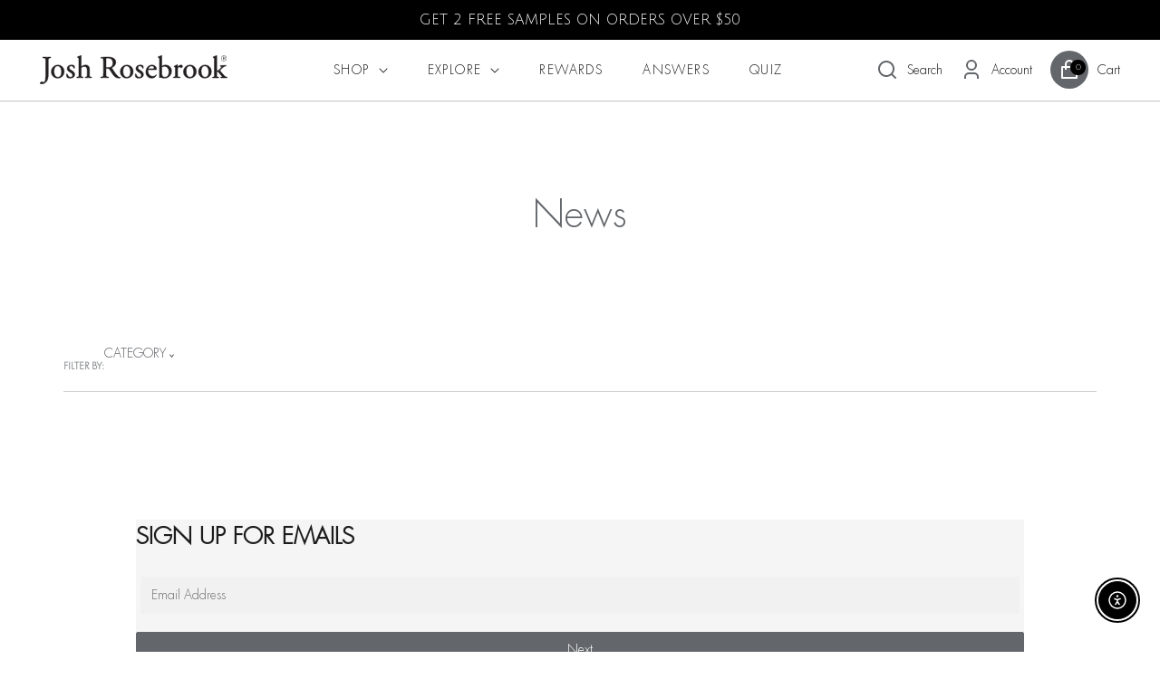

--- FILE ---
content_type: text/html; charset=utf-8
request_url: https://joshrosebrook.com/blogs/news
body_size: 81471
content:
<!doctype html>
<html class="no-js" lang="en">
  <head>
    <script defer src="https://cdn.skio.com/scripts/shopify/head/shopify.ba9807f79b5cdb6483d5.js"></script>
    <!-- "snippets/limespot.liquid" was not rendered, the associated app was uninstalled -->
      <!-- Google Tag Manager -->
    <script type='lazyload2'>(function(w,d,s,l,i){w[l]=w[l]||[];w[l].push({'gtm.start':
    new Date().getTime(),event:'gtm.js'});var f=d.getElementsByTagName(s)[0],
    j=d.createElement(s),dl=l!='dataLayer'?'&l='+l:'';j.async=true;j.src=
    'https://www.googletagmanager.com/gtm.js?id='+i+dl;f.parentNode.insertBefore(j,f);
    })(window,document,'script','dataLayer','GTM-MHBHTGV');</script>
    <!-- End Google Tag Manager -->

    <script type="text/javascript">
        (function(c,l,a,r,i,t,y){
            c[a]=c[a]||function(){(c[a].q=c[a].q||[]).push(arguments)};
            t=l.createElement(r);t.async=1;t.src="https://www.clarity.ms/tag/"+i;
            y=l.getElementsByTagName(r)[0];y.parentNode.insertBefore(t,y);
        })(window, document, "clarity", "script", "k2debymq79");
    </script>
    
    <meta charset="utf-8">
    <meta http-equiv="X-UA-Compatible" content="IE=edge">
    <meta name="viewport" content="width=device-width,initial-scale=1">
    <meta name="theme-color" content="">
    
    
    
    
    
    
      <link rel="canonical" href="https://joshrosebrook.com/blogs/news" />
    
    

    <link rel="preconnect" href="https://cdn.shopify.com" crossorigin>

    <meta name="google-site-verification" content="HNqubmjNMmQsvR-CyGOXz8gm3m64KiKqOFZ-U33pN78" />

    
<link rel="icon" type="image/png" href="//joshrosebrook.com/cdn/shop/files/fav_113fdd2d-8ba1-42ac-8867-381d97332569.png?crop=center&height=32&v=1651467354&width=32"><link rel="preconnect" href="https://fonts.shopifycdn.com" crossorigin><title>
      
      News
 &ndash; Josh Rosebrook
    </title>
    

    

    

<meta property="og:site_name" content="Josh Rosebrook">
<meta property="og:url" content="https://joshrosebrook.com/blogs/news">
<meta property="og:title" content="News">
<meta property="og:type" content="website">
<meta property="og:description" content="Pure, innovative formulations driven by research and results for skin, hair and body. Expertly formulated with organic and sustainable ingredients and cruelty free."><meta property="og:image" content="http://joshrosebrook.com/cdn/shop/files/logo_75780e7f-b7c9-4099-993a-724b78165633.png?height=628&pad_color=fff&v=1656667182&width=1200">
  <meta property="og:image:secure_url" content="https://joshrosebrook.com/cdn/shop/files/logo_75780e7f-b7c9-4099-993a-724b78165633.png?height=628&pad_color=fff&v=1656667182&width=1200">
  <meta property="og:image:width" content="1200">
  <meta property="og:image:height" content="628"><meta name="twitter:card" content="summary_large_image">
<meta name="twitter:title" content="News">
<meta name="twitter:description" content="Pure, innovative formulations driven by research and results for skin, hair and body. Expertly formulated with organic and sustainable ingredients and cruelty free.">
  
    <script>window.performance && window.performance.mark && window.performance.mark('shopify.content_for_header.start');</script><meta id="shopify-digital-wallet" name="shopify-digital-wallet" content="/1515253/digital_wallets/dialog">
<meta name="shopify-checkout-api-token" content="68507c233b57057e0a007ea8f6e776c1">
<link rel="alternate" type="application/atom+xml" title="Feed" href="/blogs/news.atom" />
<link rel="alternate" hreflang="x-default" href="https://joshrosebrook.com/blogs/news">
<link rel="alternate" hreflang="en-US" href="https://joshrosebrook.com/blogs/news">
<link rel="alternate" hreflang="fr-US" href="https://joshrosebrook.com/fr/blogs/news">
<link rel="alternate" hreflang="zh-Hans-US" href="https://joshrosebrook.com/zh/blogs/news">
<script async="async" src="/checkouts/internal/preloads.js?locale=en-US"></script>
<link rel="preconnect" href="https://shop.app" crossorigin="anonymous">
<script async="async" src="https://shop.app/checkouts/internal/preloads.js?locale=en-US&shop_id=1515253" crossorigin="anonymous"></script>
<script id="apple-pay-shop-capabilities" type="application/json">{"shopId":1515253,"countryCode":"US","currencyCode":"USD","merchantCapabilities":["supports3DS"],"merchantId":"gid:\/\/shopify\/Shop\/1515253","merchantName":"Josh Rosebrook","requiredBillingContactFields":["postalAddress","email"],"requiredShippingContactFields":["postalAddress","email"],"shippingType":"shipping","supportedNetworks":["visa","masterCard","amex","discover","elo","jcb"],"total":{"type":"pending","label":"Josh Rosebrook","amount":"1.00"},"shopifyPaymentsEnabled":true,"supportsSubscriptions":true}</script>
<script id="shopify-features" type="application/json">{"accessToken":"68507c233b57057e0a007ea8f6e776c1","betas":["rich-media-storefront-analytics"],"domain":"joshrosebrook.com","predictiveSearch":true,"shopId":1515253,"locale":"en"}</script>
<script>var Shopify = Shopify || {};
Shopify.shop = "josh-rosebrook-skin-and-hair-care.myshopify.com";
Shopify.locale = "en";
Shopify.currency = {"active":"USD","rate":"1.0"};
Shopify.country = "US";
Shopify.theme = {"name":"[Beam] [Dev LS] + Accessibility Fixes","id":136305967198,"schema_name":"Dawn","schema_version":"5.0.0","theme_store_id":null,"role":"main"};
Shopify.theme.handle = "null";
Shopify.theme.style = {"id":null,"handle":null};
Shopify.cdnHost = "joshrosebrook.com/cdn";
Shopify.routes = Shopify.routes || {};
Shopify.routes.root = "/";</script>
<script type="module">!function(o){(o.Shopify=o.Shopify||{}).modules=!0}(window);</script>
<script>!function(o){function n(){var o=[];function n(){o.push(Array.prototype.slice.apply(arguments))}return n.q=o,n}var t=o.Shopify=o.Shopify||{};t.loadFeatures=n(),t.autoloadFeatures=n()}(window);</script>
<script>
  window.ShopifyPay = window.ShopifyPay || {};
  window.ShopifyPay.apiHost = "shop.app\/pay";
  window.ShopifyPay.redirectState = null;
</script>
<script id="shop-js-analytics" type="application/json">{"pageType":"blog"}</script>
<script defer="defer" async type="module" src="//joshrosebrook.com/cdn/shopifycloud/shop-js/modules/v2/client.init-shop-cart-sync_C5BV16lS.en.esm.js"></script>
<script defer="defer" async type="module" src="//joshrosebrook.com/cdn/shopifycloud/shop-js/modules/v2/chunk.common_CygWptCX.esm.js"></script>
<script type="module">
  await import("//joshrosebrook.com/cdn/shopifycloud/shop-js/modules/v2/client.init-shop-cart-sync_C5BV16lS.en.esm.js");
await import("//joshrosebrook.com/cdn/shopifycloud/shop-js/modules/v2/chunk.common_CygWptCX.esm.js");

  window.Shopify.SignInWithShop?.initShopCartSync?.({"fedCMEnabled":true,"windoidEnabled":true});

</script>
<script>
  window.Shopify = window.Shopify || {};
  if (!window.Shopify.featureAssets) window.Shopify.featureAssets = {};
  window.Shopify.featureAssets['shop-js'] = {"shop-cart-sync":["modules/v2/client.shop-cart-sync_ZFArdW7E.en.esm.js","modules/v2/chunk.common_CygWptCX.esm.js"],"init-fed-cm":["modules/v2/client.init-fed-cm_CmiC4vf6.en.esm.js","modules/v2/chunk.common_CygWptCX.esm.js"],"shop-button":["modules/v2/client.shop-button_tlx5R9nI.en.esm.js","modules/v2/chunk.common_CygWptCX.esm.js"],"shop-cash-offers":["modules/v2/client.shop-cash-offers_DOA2yAJr.en.esm.js","modules/v2/chunk.common_CygWptCX.esm.js","modules/v2/chunk.modal_D71HUcav.esm.js"],"init-windoid":["modules/v2/client.init-windoid_sURxWdc1.en.esm.js","modules/v2/chunk.common_CygWptCX.esm.js"],"shop-toast-manager":["modules/v2/client.shop-toast-manager_ClPi3nE9.en.esm.js","modules/v2/chunk.common_CygWptCX.esm.js"],"init-shop-email-lookup-coordinator":["modules/v2/client.init-shop-email-lookup-coordinator_B8hsDcYM.en.esm.js","modules/v2/chunk.common_CygWptCX.esm.js"],"init-shop-cart-sync":["modules/v2/client.init-shop-cart-sync_C5BV16lS.en.esm.js","modules/v2/chunk.common_CygWptCX.esm.js"],"avatar":["modules/v2/client.avatar_BTnouDA3.en.esm.js"],"pay-button":["modules/v2/client.pay-button_FdsNuTd3.en.esm.js","modules/v2/chunk.common_CygWptCX.esm.js"],"init-customer-accounts":["modules/v2/client.init-customer-accounts_DxDtT_ad.en.esm.js","modules/v2/client.shop-login-button_C5VAVYt1.en.esm.js","modules/v2/chunk.common_CygWptCX.esm.js","modules/v2/chunk.modal_D71HUcav.esm.js"],"init-shop-for-new-customer-accounts":["modules/v2/client.init-shop-for-new-customer-accounts_ChsxoAhi.en.esm.js","modules/v2/client.shop-login-button_C5VAVYt1.en.esm.js","modules/v2/chunk.common_CygWptCX.esm.js","modules/v2/chunk.modal_D71HUcav.esm.js"],"shop-login-button":["modules/v2/client.shop-login-button_C5VAVYt1.en.esm.js","modules/v2/chunk.common_CygWptCX.esm.js","modules/v2/chunk.modal_D71HUcav.esm.js"],"init-customer-accounts-sign-up":["modules/v2/client.init-customer-accounts-sign-up_CPSyQ0Tj.en.esm.js","modules/v2/client.shop-login-button_C5VAVYt1.en.esm.js","modules/v2/chunk.common_CygWptCX.esm.js","modules/v2/chunk.modal_D71HUcav.esm.js"],"shop-follow-button":["modules/v2/client.shop-follow-button_Cva4Ekp9.en.esm.js","modules/v2/chunk.common_CygWptCX.esm.js","modules/v2/chunk.modal_D71HUcav.esm.js"],"checkout-modal":["modules/v2/client.checkout-modal_BPM8l0SH.en.esm.js","modules/v2/chunk.common_CygWptCX.esm.js","modules/v2/chunk.modal_D71HUcav.esm.js"],"lead-capture":["modules/v2/client.lead-capture_Bi8yE_yS.en.esm.js","modules/v2/chunk.common_CygWptCX.esm.js","modules/v2/chunk.modal_D71HUcav.esm.js"],"shop-login":["modules/v2/client.shop-login_D6lNrXab.en.esm.js","modules/v2/chunk.common_CygWptCX.esm.js","modules/v2/chunk.modal_D71HUcav.esm.js"],"payment-terms":["modules/v2/client.payment-terms_CZxnsJam.en.esm.js","modules/v2/chunk.common_CygWptCX.esm.js","modules/v2/chunk.modal_D71HUcav.esm.js"]};
</script>
<script>(function() {
  var isLoaded = false;
  function asyncLoad() {
    if (isLoaded) return;
    isLoaded = true;
    var urls = ["https:\/\/gdprcdn.b-cdn.net\/js\/gdpr_cookie_consent.min.js?shop=josh-rosebrook-skin-and-hair-care.myshopify.com","https:\/\/d3p29gcwgas9m8.cloudfront.net\/assets\/js\/index.js?shop=josh-rosebrook-skin-and-hair-care.myshopify.com","https:\/\/cdn.shopify.com\/s\/files\/1\/0151\/5253\/t\/115\/assets\/loy_1515253.js?v=1710882090\u0026shop=josh-rosebrook-skin-and-hair-care.myshopify.com","https:\/\/d1639lhkj5l89m.cloudfront.net\/js\/storefront\/uppromote.js?shop=josh-rosebrook-skin-and-hair-care.myshopify.com","https:\/\/widgets.juniphq.com\/v1\/junip_shopify.js?shop=josh-rosebrook-skin-and-hair-care.myshopify.com","https:\/\/admin.revenuehunt.com\/embed.js?shop=josh-rosebrook-skin-and-hair-care.myshopify.com","https:\/\/cdn.hextom.com\/js\/quickannouncementbar.js?shop=josh-rosebrook-skin-and-hair-care.myshopify.com"];
    for (var i = 0; i < urls.length; i++) {
      var s = document.createElement('script');
      s.type = 'text/javascript';
      s.async = true;
      s.src = urls[i];
      var x = document.getElementsByTagName('script')[0];
      x.parentNode.insertBefore(s, x);
    }
  };
  if(window.attachEvent) {
    window.attachEvent('onload', asyncLoad);
  } else {
    window.addEventListener('load', asyncLoad, false);
  }
})();</script>
<script id="__st">var __st={"a":1515253,"offset":-28800,"reqid":"04c6b439-2823-4c64-8909-0304db8e9dc2-1768751161","pageurl":"joshrosebrook.com\/blogs\/news","s":"blogs-77190922334","u":"7ba93cd521f9","p":"blog","rtyp":"blog","rid":77190922334};</script>
<script>window.ShopifyPaypalV4VisibilityTracking = true;</script>
<script id="captcha-bootstrap">!function(){'use strict';const t='contact',e='account',n='new_comment',o=[[t,t],['blogs',n],['comments',n],[t,'customer']],c=[[e,'customer_login'],[e,'guest_login'],[e,'recover_customer_password'],[e,'create_customer']],r=t=>t.map((([t,e])=>`form[action*='/${t}']:not([data-nocaptcha='true']) input[name='form_type'][value='${e}']`)).join(','),a=t=>()=>t?[...document.querySelectorAll(t)].map((t=>t.form)):[];function s(){const t=[...o],e=r(t);return a(e)}const i='password',u='form_key',d=['recaptcha-v3-token','g-recaptcha-response','h-captcha-response',i],f=()=>{try{return window.sessionStorage}catch{return}},m='__shopify_v',_=t=>t.elements[u];function p(t,e,n=!1){try{const o=window.sessionStorage,c=JSON.parse(o.getItem(e)),{data:r}=function(t){const{data:e,action:n}=t;return t[m]||n?{data:e,action:n}:{data:t,action:n}}(c);for(const[e,n]of Object.entries(r))t.elements[e]&&(t.elements[e].value=n);n&&o.removeItem(e)}catch(o){console.error('form repopulation failed',{error:o})}}const l='form_type',E='cptcha';function T(t){t.dataset[E]=!0}const w=window,h=w.document,L='Shopify',v='ce_forms',y='captcha';let A=!1;((t,e)=>{const n=(g='f06e6c50-85a8-45c8-87d0-21a2b65856fe',I='https://cdn.shopify.com/shopifycloud/storefront-forms-hcaptcha/ce_storefront_forms_captcha_hcaptcha.v1.5.2.iife.js',D={infoText:'Protected by hCaptcha',privacyText:'Privacy',termsText:'Terms'},(t,e,n)=>{const o=w[L][v],c=o.bindForm;if(c)return c(t,g,e,D).then(n);var r;o.q.push([[t,g,e,D],n]),r=I,A||(h.body.append(Object.assign(h.createElement('script'),{id:'captcha-provider',async:!0,src:r})),A=!0)});var g,I,D;w[L]=w[L]||{},w[L][v]=w[L][v]||{},w[L][v].q=[],w[L][y]=w[L][y]||{},w[L][y].protect=function(t,e){n(t,void 0,e),T(t)},Object.freeze(w[L][y]),function(t,e,n,w,h,L){const[v,y,A,g]=function(t,e,n){const i=e?o:[],u=t?c:[],d=[...i,...u],f=r(d),m=r(i),_=r(d.filter((([t,e])=>n.includes(e))));return[a(f),a(m),a(_),s()]}(w,h,L),I=t=>{const e=t.target;return e instanceof HTMLFormElement?e:e&&e.form},D=t=>v().includes(t);t.addEventListener('submit',(t=>{const e=I(t);if(!e)return;const n=D(e)&&!e.dataset.hcaptchaBound&&!e.dataset.recaptchaBound,o=_(e),c=g().includes(e)&&(!o||!o.value);(n||c)&&t.preventDefault(),c&&!n&&(function(t){try{if(!f())return;!function(t){const e=f();if(!e)return;const n=_(t);if(!n)return;const o=n.value;o&&e.removeItem(o)}(t);const e=Array.from(Array(32),(()=>Math.random().toString(36)[2])).join('');!function(t,e){_(t)||t.append(Object.assign(document.createElement('input'),{type:'hidden',name:u})),t.elements[u].value=e}(t,e),function(t,e){const n=f();if(!n)return;const o=[...t.querySelectorAll(`input[type='${i}']`)].map((({name:t})=>t)),c=[...d,...o],r={};for(const[a,s]of new FormData(t).entries())c.includes(a)||(r[a]=s);n.setItem(e,JSON.stringify({[m]:1,action:t.action,data:r}))}(t,e)}catch(e){console.error('failed to persist form',e)}}(e),e.submit())}));const S=(t,e)=>{t&&!t.dataset[E]&&(n(t,e.some((e=>e===t))),T(t))};for(const o of['focusin','change'])t.addEventListener(o,(t=>{const e=I(t);D(e)&&S(e,y())}));const B=e.get('form_key'),M=e.get(l),P=B&&M;t.addEventListener('DOMContentLoaded',(()=>{const t=y();if(P)for(const e of t)e.elements[l].value===M&&p(e,B);[...new Set([...A(),...v().filter((t=>'true'===t.dataset.shopifyCaptcha))])].forEach((e=>S(e,t)))}))}(h,new URLSearchParams(w.location.search),n,t,e,['guest_login'])})(!0,!0)}();</script>
<script integrity="sha256-4kQ18oKyAcykRKYeNunJcIwy7WH5gtpwJnB7kiuLZ1E=" data-source-attribution="shopify.loadfeatures" defer="defer" src="//joshrosebrook.com/cdn/shopifycloud/storefront/assets/storefront/load_feature-a0a9edcb.js" crossorigin="anonymous"></script>
<script crossorigin="anonymous" defer="defer" src="//joshrosebrook.com/cdn/shopifycloud/storefront/assets/shopify_pay/storefront-65b4c6d7.js?v=20250812"></script>
<script data-source-attribution="shopify.dynamic_checkout.dynamic.init">var Shopify=Shopify||{};Shopify.PaymentButton=Shopify.PaymentButton||{isStorefrontPortableWallets:!0,init:function(){window.Shopify.PaymentButton.init=function(){};var t=document.createElement("script");t.src="https://joshrosebrook.com/cdn/shopifycloud/portable-wallets/latest/portable-wallets.en.js",t.type="module",document.head.appendChild(t)}};
</script>
<script data-source-attribution="shopify.dynamic_checkout.buyer_consent">
  function portableWalletsHideBuyerConsent(e){var t=document.getElementById("shopify-buyer-consent"),n=document.getElementById("shopify-subscription-policy-button");t&&n&&(t.classList.add("hidden"),t.setAttribute("aria-hidden","true"),n.removeEventListener("click",e))}function portableWalletsShowBuyerConsent(e){var t=document.getElementById("shopify-buyer-consent"),n=document.getElementById("shopify-subscription-policy-button");t&&n&&(t.classList.remove("hidden"),t.removeAttribute("aria-hidden"),n.addEventListener("click",e))}window.Shopify?.PaymentButton&&(window.Shopify.PaymentButton.hideBuyerConsent=portableWalletsHideBuyerConsent,window.Shopify.PaymentButton.showBuyerConsent=portableWalletsShowBuyerConsent);
</script>
<script data-source-attribution="shopify.dynamic_checkout.cart.bootstrap">document.addEventListener("DOMContentLoaded",(function(){function t(){return document.querySelector("shopify-accelerated-checkout-cart, shopify-accelerated-checkout")}if(t())Shopify.PaymentButton.init();else{new MutationObserver((function(e,n){t()&&(Shopify.PaymentButton.init(),n.disconnect())})).observe(document.body,{childList:!0,subtree:!0})}}));
</script>
<link id="shopify-accelerated-checkout-styles" rel="stylesheet" media="screen" href="https://joshrosebrook.com/cdn/shopifycloud/portable-wallets/latest/accelerated-checkout-backwards-compat.css" crossorigin="anonymous">
<style id="shopify-accelerated-checkout-cart">
        #shopify-buyer-consent {
  margin-top: 1em;
  display: inline-block;
  width: 100%;
}

#shopify-buyer-consent.hidden {
  display: none;
}

#shopify-subscription-policy-button {
  background: none;
  border: none;
  padding: 0;
  text-decoration: underline;
  font-size: inherit;
  cursor: pointer;
}

#shopify-subscription-policy-button::before {
  box-shadow: none;
}

      </style>
<script id="sections-script" data-sections="header" defer="defer" src="//joshrosebrook.com/cdn/shop/t/155/compiled_assets/scripts.js?v=41753"></script>
<script>window.performance && window.performance.mark && window.performance.mark('shopify.content_for_header.end');</script>

			
			<script>window.performance && window.performance.mark && window.performance.mark('shopify.content_for_header.start');</script><meta id="shopify-digital-wallet" name="shopify-digital-wallet" content="/1515253/digital_wallets/dialog">
<meta name="shopify-checkout-api-token" content="68507c233b57057e0a007ea8f6e776c1">
<link rel="alternate" type="application/atom+xml" title="Feed" href="/blogs/news.atom" />
<link rel="alternate" hreflang="x-default" href="https://joshrosebrook.com/blogs/news">
<link rel="alternate" hreflang="en-US" href="https://joshrosebrook.com/blogs/news">
<link rel="alternate" hreflang="fr-US" href="https://joshrosebrook.com/fr/blogs/news">
<link rel="alternate" hreflang="zh-Hans-US" href="https://joshrosebrook.com/zh/blogs/news">
<script async="async" data-src="/checkouts/internal/preloads.js?locale=en-US"></script>
<link rel="preconnect" href="https://shop.app" crossorigin="anonymous">
<script async="async" data-src="https://shop.app/checkouts/internal/preloads.js?locale=en-US&shop_id=1515253" crossorigin="anonymous"></script>
<script id="apple-pay-shop-capabilities" type="application/json">{"shopId":1515253,"countryCode":"US","currencyCode":"USD","merchantCapabilities":["supports3DS"],"merchantId":"gid:\/\/shopify\/Shop\/1515253","merchantName":"Josh Rosebrook","requiredBillingContactFields":["postalAddress","email"],"requiredShippingContactFields":["postalAddress","email"],"shippingType":"shipping","supportedNetworks":["visa","masterCard","amex","discover","elo","jcb"],"total":{"type":"pending","label":"Josh Rosebrook","amount":"1.00"},"shopifyPaymentsEnabled":true,"supportsSubscriptions":true}</script>
<script id="shopify-features" type="application/json">{"accessToken":"68507c233b57057e0a007ea8f6e776c1","betas":["rich-media-storefront-analytics"],"domain":"joshrosebrook.com","predictiveSearch":true,"shopId":1515253,"locale":"en"}</script>
<script>var Shopify = Shopify || {};
Shopify.shop = "josh-rosebrook-skin-and-hair-care.myshopify.com";
Shopify.locale = "en";
Shopify.currency = {"active":"USD","rate":"1.0"};
Shopify.country = "US";
Shopify.theme = {"name":"[Beam] [Dev LS] + Accessibility Fixes","id":136305967198,"schema_name":"Dawn","schema_version":"5.0.0","theme_store_id":null,"role":"main"};
Shopify.theme.handle = "null";
Shopify.theme.style = {"id":null,"handle":null};
Shopify.cdnHost = "joshrosebrook.com/cdn";
Shopify.routes = Shopify.routes || {};
Shopify.routes.root = "/";</script>
<script type="module">!function(o){(o.Shopify=o.Shopify||{}).modules=!0}(window);</script>
<script>!function(o){function n(){var o=[];function n(){o.push(Array.prototype.slice.apply(arguments))}return n.q=o,n}var t=o.Shopify=o.Shopify||{};t.loadFeatures=n(),t.autoloadFeatures=n()}(window);</script>
<script>
  window.ShopifyPay = window.ShopifyPay || {};
  window.ShopifyPay.apiHost = "shop.app\/pay";
  window.ShopifyPay.redirectState = null;
</script>
<script id="shop-js-analytics" type="application/json">{"pageType":"blog"}</script>
<script type="no-load" async type="module" data-src="//joshrosebrook.com/cdn/shopifycloud/shop-js/modules/v2/client.init-shop-cart-sync_C5BV16lS.en.esm.js"></script>
<script type="no-load" async type="module" data-src="//joshrosebrook.com/cdn/shopifycloud/shop-js/modules/v2/chunk.common_CygWptCX.esm.js"></script>
<script type="module">
  await import("//joshrosebrook.com/cdn/shopifycloud/shop-js/modules/v2/client.init-shop-cart-sync_C5BV16lS.en.esm.js");
await import("//joshrosebrook.com/cdn/shopifycloud/shop-js/modules/v2/chunk.common_CygWptCX.esm.js");

  window.Shopify.SignInWithShop?.initShopCartSync?.({"fedCMEnabled":true,"windoidEnabled":true});

</script>
<script>
  window.Shopify = window.Shopify || {};
  if (!window.Shopify.featureAssets) window.Shopify.featureAssets = {};
  window.Shopify.featureAssets['shop-js'] = {"shop-cart-sync":["modules/v2/client.shop-cart-sync_ZFArdW7E.en.esm.js","modules/v2/chunk.common_CygWptCX.esm.js"],"init-fed-cm":["modules/v2/client.init-fed-cm_CmiC4vf6.en.esm.js","modules/v2/chunk.common_CygWptCX.esm.js"],"shop-button":["modules/v2/client.shop-button_tlx5R9nI.en.esm.js","modules/v2/chunk.common_CygWptCX.esm.js"],"shop-cash-offers":["modules/v2/client.shop-cash-offers_DOA2yAJr.en.esm.js","modules/v2/chunk.common_CygWptCX.esm.js","modules/v2/chunk.modal_D71HUcav.esm.js"],"init-windoid":["modules/v2/client.init-windoid_sURxWdc1.en.esm.js","modules/v2/chunk.common_CygWptCX.esm.js"],"shop-toast-manager":["modules/v2/client.shop-toast-manager_ClPi3nE9.en.esm.js","modules/v2/chunk.common_CygWptCX.esm.js"],"init-shop-email-lookup-coordinator":["modules/v2/client.init-shop-email-lookup-coordinator_B8hsDcYM.en.esm.js","modules/v2/chunk.common_CygWptCX.esm.js"],"init-shop-cart-sync":["modules/v2/client.init-shop-cart-sync_C5BV16lS.en.esm.js","modules/v2/chunk.common_CygWptCX.esm.js"],"avatar":["modules/v2/client.avatar_BTnouDA3.en.esm.js"],"pay-button":["modules/v2/client.pay-button_FdsNuTd3.en.esm.js","modules/v2/chunk.common_CygWptCX.esm.js"],"init-customer-accounts":["modules/v2/client.init-customer-accounts_DxDtT_ad.en.esm.js","modules/v2/client.shop-login-button_C5VAVYt1.en.esm.js","modules/v2/chunk.common_CygWptCX.esm.js","modules/v2/chunk.modal_D71HUcav.esm.js"],"init-shop-for-new-customer-accounts":["modules/v2/client.init-shop-for-new-customer-accounts_ChsxoAhi.en.esm.js","modules/v2/client.shop-login-button_C5VAVYt1.en.esm.js","modules/v2/chunk.common_CygWptCX.esm.js","modules/v2/chunk.modal_D71HUcav.esm.js"],"shop-login-button":["modules/v2/client.shop-login-button_C5VAVYt1.en.esm.js","modules/v2/chunk.common_CygWptCX.esm.js","modules/v2/chunk.modal_D71HUcav.esm.js"],"init-customer-accounts-sign-up":["modules/v2/client.init-customer-accounts-sign-up_CPSyQ0Tj.en.esm.js","modules/v2/client.shop-login-button_C5VAVYt1.en.esm.js","modules/v2/chunk.common_CygWptCX.esm.js","modules/v2/chunk.modal_D71HUcav.esm.js"],"shop-follow-button":["modules/v2/client.shop-follow-button_Cva4Ekp9.en.esm.js","modules/v2/chunk.common_CygWptCX.esm.js","modules/v2/chunk.modal_D71HUcav.esm.js"],"checkout-modal":["modules/v2/client.checkout-modal_BPM8l0SH.en.esm.js","modules/v2/chunk.common_CygWptCX.esm.js","modules/v2/chunk.modal_D71HUcav.esm.js"],"lead-capture":["modules/v2/client.lead-capture_Bi8yE_yS.en.esm.js","modules/v2/chunk.common_CygWptCX.esm.js","modules/v2/chunk.modal_D71HUcav.esm.js"],"shop-login":["modules/v2/client.shop-login_D6lNrXab.en.esm.js","modules/v2/chunk.common_CygWptCX.esm.js","modules/v2/chunk.modal_D71HUcav.esm.js"],"payment-terms":["modules/v2/client.payment-terms_CZxnsJam.en.esm.js","modules/v2/chunk.common_CygWptCX.esm.js","modules/v2/chunk.modal_D71HUcav.esm.js"]};
</script>
<script>(function() {
  var isLoaded = false;
  function asyncLoad() {
    if (isLoaded) return;
    isLoaded = true;
    var urls = ["https:\/\/gdprcdn.b-cdn.net\/js\/gdpr_cookie_consent.min.js?shop=josh-rosebrook-skin-and-hair-care.myshopify.com","https:\/\/d3p29gcwgas9m8.cloudfront.net\/assets\/js\/index.js?shop=josh-rosebrook-skin-and-hair-care.myshopify.com","https:\/\/cdn.shopify.com\/s\/files\/1\/0151\/5253\/t\/115\/assets\/loy_1515253.js?v=1710882090\u0026shop=josh-rosebrook-skin-and-hair-care.myshopify.com","https:\/\/d1639lhkj5l89m.cloudfront.net\/js\/storefront\/uppromote.js?shop=josh-rosebrook-skin-and-hair-care.myshopify.com","https:\/\/widgets.juniphq.com\/v1\/junip_shopify.js?shop=josh-rosebrook-skin-and-hair-care.myshopify.com","https:\/\/admin.revenuehunt.com\/embed.js?shop=josh-rosebrook-skin-and-hair-care.myshopify.com","https:\/\/cdn.hextom.com\/js\/quickannouncementbar.js?shop=josh-rosebrook-skin-and-hair-care.myshopify.com"];
    for (var i = 0; i < urls.length; i++) {
      var s = document.createElement('script');
      s.type = 'text/javascript';
      s.async = true;
      s.src = urls[i];
      var x = document.getElementsByTagName('script')[0];
      x.parentNode.insertBefore(s, x);
    }
  };
  if(window.attachEvent) {
    window.attachEvent('onload', asyncLoad);
  } else {
    window.addEventListener('aispeed_load', asyncLoad, false);
  }
})();</script>
<script id="__st">var __st={"a":1515253,"offset":-28800,"reqid":"04c6b439-2823-4c64-8909-0304db8e9dc2-1768751161","pageurl":"joshrosebrook.com\/blogs\/news","s":"blogs-77190922334","u":"7ba93cd521f9","p":"blog","rtyp":"blog","rid":77190922334};</script>
<script>window.ShopifyPaypalV4VisibilityTracking = true;</script>
<script id="captcha-bootstrap">!function(){'use strict';const t='contact',e='account',n='new_comment',o=[[t,t],['blogs',n],['comments',n],[t,'customer']],c=[[e,'customer_login'],[e,'guest_login'],[e,'recover_customer_password'],[e,'create_customer']],r=t=>t.map((([t,e])=>`form[action*='/${t}']:not([data-nocaptcha='true']) input[name='form_type'][value='${e}']`)).join(','),a=t=>()=>t?[...document.querySelectorAll(t)].map((t=>t.form)):[];function s(){const t=[...o],e=r(t);return a(e)}const i='password',u='form_key',d=['recaptcha-v3-token','g-recaptcha-response','h-captcha-response',i],f=()=>{try{return window.sessionStorage}catch{return}},m='__shopify_v',_=t=>t.elements[u];function p(t,e,n=!1){try{const o=window.sessionStorage,c=JSON.parse(o.getItem(e)),{data:r}=function(t){const{data:e,action:n}=t;return t[m]||n?{data:e,action:n}:{data:t,action:n}}(c);for(const[e,n]of Object.entries(r))t.elements[e]&&(t.elements[e].value=n);n&&o.removeItem(e)}catch(o){console.error('form repopulation failed',{error:o})}}const l='form_type',E='cptcha';function T(t){t.dataset[E]=!0}const w=window,h=w.document,L='Shopify',v='ce_forms',y='captcha';let A=!1;((t,e)=>{const n=(g='f06e6c50-85a8-45c8-87d0-21a2b65856fe',I='https://cdn.shopify.com/shopifycloud/storefront-forms-hcaptcha/ce_storefront_forms_captcha_hcaptcha.v1.5.2.iife.js',D={infoText:'Protected by hCaptcha',privacyText:'Privacy',termsText:'Terms'},(t,e,n)=>{const o=w[L][v],c=o.bindForm;if(c)return c(t,g,e,D).then(n);var r;o.q.push([[t,g,e,D],n]),r=I,A||(h.body.append(Object.assign(h.createElement('script'),{id:'captcha-provider',async:!0,src:r})),A=!0)});var g,I,D;w[L]=w[L]||{},w[L][v]=w[L][v]||{},w[L][v].q=[],w[L][y]=w[L][y]||{},w[L][y].protect=function(t,e){n(t,void 0,e),T(t)},Object.freeze(w[L][y]),function(t,e,n,w,h,L){const[v,y,A,g]=function(t,e,n){const i=e?o:[],u=t?c:[],d=[...i,...u],f=r(d),m=r(i),_=r(d.filter((([t,e])=>n.includes(e))));return[a(f),a(m),a(_),s()]}(w,h,L),I=t=>{const e=t.target;return e instanceof HTMLFormElement?e:e&&e.form},D=t=>v().includes(t);t.addEventListener('submit',(t=>{const e=I(t);if(!e)return;const n=D(e)&&!e.dataset.hcaptchaBound&&!e.dataset.recaptchaBound,o=_(e),c=g().includes(e)&&(!o||!o.value);(n||c)&&t.preventDefault(),c&&!n&&(function(t){try{if(!f())return;!function(t){const e=f();if(!e)return;const n=_(t);if(!n)return;const o=n.value;o&&e.removeItem(o)}(t);const e=Array.from(Array(32),(()=>Math.random().toString(36)[2])).join('');!function(t,e){_(t)||t.append(Object.assign(document.createElement('input'),{type:'hidden',name:u})),t.elements[u].value=e}(t,e),function(t,e){const n=f();if(!n)return;const o=[...t.querySelectorAll(`input[type='${i}']`)].map((({name:t})=>t)),c=[...d,...o],r={};for(const[a,s]of new FormData(t).entries())c.includes(a)||(r[a]=s);n.setItem(e,JSON.stringify({[m]:1,action:t.action,data:r}))}(t,e)}catch(e){console.error('failed to persist form',e)}}(e),e.submit())}));const S=(t,e)=>{t&&!t.dataset[E]&&(n(t,e.some((e=>e===t))),T(t))};for(const o of['focusin','change'])t.addEventListener(o,(t=>{const e=I(t);D(e)&&S(e,y())}));const B=e.get('form_key'),M=e.get(l),P=B&&M;t.addEventListener('',(()=>{const t=y();if(P)for(const e of t)e.elements[l].value===M&&p(e,B);[...new Set([...A(),...v().filter((t=>'true'===t.dataset.shopifyCaptcha))])].forEach((e=>S(e,t)))}))}(h,new URLSearchParams(w.location.search),n,t,e,['guest_login'])})(!0,!0)}();</script>
<script integrity="sha256-4kQ18oKyAcykRKYeNunJcIwy7WH5gtpwJnB7kiuLZ1E=" data-source-attribution="shopify.loadfeatures" type="no-load" data-src="//joshrosebrook.com/cdn/shopifycloud/storefront/assets/storefront/load_feature-a0a9edcb.js" crossorigin="anonymous"></script>
<script crossorigin="anonymous" type="no-load" data-src="//joshrosebrook.com/cdn/shopifycloud/storefront/assets/shopify_pay/storefront-65b4c6d7.js?v=20250812"></script>
<script data-source-attribution="shopify.dynamic_checkout.dynamic.init">var Shopify=Shopify||{};Shopify.PaymentButton=Shopify.PaymentButton||{isStorefrontPortableWallets:!0,init:function(){window.Shopify.PaymentButton.init=function(){};var t=document.createElement("script");t.src="https://joshrosebrook.com/cdn/shopifycloud/portable-wallets/latest/portable-wallets.en.js",t.type="module",document.head.appendChild(t)}};
</script>
<script data-source-attribution="shopify.dynamic_checkout.buyer_consent">
  function portableWalletsHideBuyerConsent(e){var t=document.getElementById("shopify-buyer-consent"),n=document.getElementById("shopify-subscription-policy-button");t&&n&&(t.classList.add("hidden"),t.setAttribute("aria-hidden","true"),n.removeEventListener("click",e))}function portableWalletsShowBuyerConsent(e){var t=document.getElementById("shopify-buyer-consent"),n=document.getElementById("shopify-subscription-policy-button");t&&n&&(t.classList.remove("hidden"),t.removeAttribute("aria-hidden"),n.addEventListener("click",e))}window.Shopify?.PaymentButton&&(window.Shopify.PaymentButton.hideBuyerConsent=portableWalletsHideBuyerConsent,window.Shopify.PaymentButton.showBuyerConsent=portableWalletsShowBuyerConsent);
</script>
<script data-source-attribution="shopify.dynamic_checkout.cart.bootstrap">document.addEventListener("",(function(){function t(){return document.querySelector("shopify-accelerated-checkout-cart, shopify-accelerated-checkout")}if(t())Shopify.PaymentButton.init();else{new MutationObserver((function(e,n){t()&&(Shopify.PaymentButton.init(),n.disconnect())})).observe(document.body,{childList:!0,subtree:!0})}}));
</script>
<!-- placeholder 0e0e4eb24cddf7c4 --><script>window.performance && window.performance.mark && window.performance.mark('shopify.content_for_header.end');</script>
    		<script>var trekkie=[];trekkie.integrations=!0;</script><script src="//joshrosebrook.com/cdn/shop/t/155/assets/global.js?v=96649057384238066721766076101" defer="defer"></script>
    <script src="//joshrosebrook.com/cdn/shop/t/155/assets/jquery-3.6.0.min.js?v=8324501383853434791766076103"></script>
    
    <script src="//joshrosebrook.com/cdn/shop/t/155/assets/slick.min.js?v=109503510604624054421766076137" defer="defer"></script>
<!--     <script src="//cdn.jsdelivr.net/npm/slick-carousel@1.8.1/slick/slick.min.js" ></script> -->
    <script src="//joshrosebrook.com/cdn/shop/t/155/assets/custom.js?v=158320760928604653491766076094" defer="defer"></script>
    
    <script src="//joshrosebrook.com/cdn/shop/t/155/assets/cart-custom.js?v=130763529352520623661766760325" defer="defer"></script><script>window.BOLD = window.BOLD || {};
   window.BOLD.common = window.BOLD.common || {};
   window.BOLD.common.Shopify = window.BOLD.common.Shopify || {};
   window.BOLD.common.Shopify.shop = {
     domain: 'joshrosebrook.com',
     permanent_domain: 'josh-rosebrook-skin-and-hair-care.myshopify.com',
     url: 'https://joshrosebrook.com',
     secure_url: 'https://joshrosebrook.com',
     money_format: "${{amount}}",
     currency: "USD"
   };
   window.BOLD.common.Shopify.customer = {
     id: null,
     tags: null,
   };
   window.BOLD.common.Shopify.cart = {"note":null,"attributes":{},"original_total_price":0,"total_price":0,"total_discount":0,"total_weight":0.0,"item_count":0,"items":[],"requires_shipping":false,"currency":"USD","items_subtotal_price":0,"cart_level_discount_applications":[],"checkout_charge_amount":0};
   window.BOLD.common.template = 'blog';window.BOLD.common.Shopify.formatMoney = function(money, format) {
       function n(t, e) {
           return "undefined" == typeof t ? e : t
       }
       function r(t, e, r, i) {
           if (e = n(e, 2),
               r = n(r, ","),
               i = n(i, "."),
           isNaN(t) || null == t)
               return 0;
           t = (t / 100).toFixed(e);
           var o = t.split(".")
               , a = o[0].replace(/(\d)(?=(\d\d\d)+(?!\d))/g, "$1" + r)
               , s = o[1] ? i + o[1] : "";
           return a + s
       }
       "string" == typeof money && (money = money.replace(".", ""));
       var i = ""
           , o = /\{\{\s*(\w+)\s*\}\}/
           , a = format || window.BOLD.common.Shopify.shop.money_format || window.Shopify.money_format || "$ {{ amount }}";
       switch (a.match(o)[1]) {
           case "amount":
               i = r(money, 2, ",", ".");
               break;
           case "amount_no_decimals":
               i = r(money, 0, ",", ".");
               break;
           case "amount_with_comma_separator":
               i = r(money, 2, ".", ",");
               break;
           case "amount_no_decimals_with_comma_separator":
               i = r(money, 0, ".", ",");
               break;
           case "amount_with_space_separator":
               i = r(money, 2, " ", ",");
               break;
           case "amount_no_decimals_with_space_separator":
               i = r(money, 0, " ", ",");
               break;
           case "amount_with_apostrophe_separator":
               i = r(money, 2, "'", ".");
               break;
       }
       return a.replace(o, i);
   };
   window.BOLD.common.Shopify.saveProduct = function (handle, product) {
     if (typeof handle === 'string' && typeof window.BOLD.common.Shopify.products[handle] === 'undefined') {
       if (typeof product === 'number') {
         window.BOLD.common.Shopify.handles[product] = handle;
         product = { id: product };
       }
       window.BOLD.common.Shopify.products[handle] = product;
     }
   };
   window.BOLD.common.Shopify.saveVariant = function (variant_id, variant) {
     if (typeof variant_id === 'number' && typeof window.BOLD.common.Shopify.variants[variant_id] === 'undefined') {
       window.BOLD.common.Shopify.variants[variant_id] = variant;
     }
   };window.BOLD.common.Shopify.products = window.BOLD.common.Shopify.products || {};
   window.BOLD.common.Shopify.variants = window.BOLD.common.Shopify.variants || {};
   window.BOLD.common.Shopify.handles = window.BOLD.common.Shopify.handles || {};window.BOLD.common.Shopify.saveProduct(null, null);window.BOLD.apps_installed = {"Product Discount":1,"Product Upsell":3,"The Motivator":1} || {};window.BOLD.common.Shopify.metafields = window.BOLD.common.Shopify.metafields || {};window.BOLD.common.Shopify.metafields["bold_rp"] = {};window.BOLD.common.Shopify.metafields["bold_csp_defaults"] = {};window.BOLD.common.cacheParams = window.BOLD.common.cacheParams || {};
</script><link href="//joshrosebrook.com/cdn/shop/t/155/assets/bold-upsell.css?v=85577575002018794451766076078" rel="stylesheet" type="text/css" media="all" />
<link href="//joshrosebrook.com/cdn/shop/t/155/assets/bold-upsell-custom.css?v=150135899998303055901766076077" rel="stylesheet" type="text/css" media="all" />

    <style data-shopify>
      @font-face {
  font-family: Assistant;
  font-weight: 400;
  font-style: normal;
  font-display: swap;
  src: url("//joshrosebrook.com/cdn/fonts/assistant/assistant_n4.9120912a469cad1cc292572851508ca49d12e768.woff2") format("woff2"),
       url("//joshrosebrook.com/cdn/fonts/assistant/assistant_n4.6e9875ce64e0fefcd3f4446b7ec9036b3ddd2985.woff") format("woff");
}

      @font-face {
  font-family: Assistant;
  font-weight: 700;
  font-style: normal;
  font-display: swap;
  src: url("//joshrosebrook.com/cdn/fonts/assistant/assistant_n7.bf44452348ec8b8efa3aa3068825305886b1c83c.woff2") format("woff2"),
       url("//joshrosebrook.com/cdn/fonts/assistant/assistant_n7.0c887fee83f6b3bda822f1150b912c72da0f7b64.woff") format("woff");
}

      
      
      @font-face {
  font-family: Assistant;
  font-weight: 400;
  font-style: normal;
  font-display: swap;
  src: url("//joshrosebrook.com/cdn/fonts/assistant/assistant_n4.9120912a469cad1cc292572851508ca49d12e768.woff2") format("woff2"),
       url("//joshrosebrook.com/cdn/fonts/assistant/assistant_n4.6e9875ce64e0fefcd3f4446b7ec9036b3ddd2985.woff") format("woff");
}


      :root {
        --font-body-family: 'FuturaStd-Light';
        --font-body-style: normal;

        --font-heading-family: 'FuturaStd-Light';
        --font-heading-style: normal;
        --font-heading-weight: 300;

        --font-body-scale: 1.0;
        --font-heading-scale: 1.0;

        --color-base-text: 99, 102, 106;
        --color-shadow: 99, 102, 106;
        --color-base-background-1: 255, 255, 255;
        --color-base-background-2: 245, 245, 245;
        --color-base-solid-button-labels: 255, 255, 255;
        --color-base-outline-button-labels: 99, 102, 106;
        --color-base-accent-1: 99, 102, 106;
        --color-base-accent-2: 51, 79, 180;
        --payment-terms-background-color: #ffffff;

        --gradient-base-background-1: #ffffff;
        --gradient-base-background-2: #f5f5f5;
        --gradient-base-accent-1: #63666a;
        --gradient-base-accent-2: #334fb4;

        --media-padding: px;
        --media-border-opacity: 0.05;
        --media-border-width: 1px;
        --media-radius: 0px;
        --media-shadow-opacity: 0.0;
        --media-shadow-horizontal-offset: 0px;
        --media-shadow-vertical-offset: 4px;
        --media-shadow-blur-radius: 5px;

        --page-width: 132rem;
        --page-width-margin: 0rem;

        --card-image-padding: 0.0rem;
        --card-corner-radius: 0.0rem;
        --card-text-alignment: left;
        --card-border-width: 0.0rem;
        --card-border-opacity: 0.1;
        --card-shadow-opacity: 0.0;
        --card-shadow-horizontal-offset: 0.0rem;
        --card-shadow-vertical-offset: 0.4rem;
        --card-shadow-blur-radius: 0.5rem;

        --badge-corner-radius: 4.0rem;

        --popup-border-width: 1px;
        --popup-border-opacity: 0.1;
        --popup-corner-radius: 0px;
        --popup-shadow-opacity: 0.0;
        --popup-shadow-horizontal-offset: 0px;
        --popup-shadow-vertical-offset: 4px;
        --popup-shadow-blur-radius: 5px;

        --drawer-border-width: 1px;
        --drawer-border-opacity: 0.1;
        --drawer-shadow-opacity: 0.0;
        --drawer-shadow-horizontal-offset: 0px;
        --drawer-shadow-vertical-offset: 4px;
        --drawer-shadow-blur-radius: 5px;

        --spacing-sections-desktop: 0px;
        --spacing-sections-mobile: 0px;

        --grid-desktop-vertical-spacing: 8px;
        --grid-desktop-horizontal-spacing: 8px;
        --grid-mobile-vertical-spacing: 4px;
        --grid-mobile-horizontal-spacing: 4px;

        --text-boxes-border-opacity: 0.1;
        --text-boxes-border-width: 0px;
        --text-boxes-radius: 0px;
        --text-boxes-shadow-opacity: 0.0;
        --text-boxes-shadow-horizontal-offset: 0px;
        --text-boxes-shadow-vertical-offset: 4px;
        --text-boxes-shadow-blur-radius: 5px;

        --buttons-radius: 0px;
        --buttons-radius-outset: 0px;
        --buttons-border-width: 1px;
        --buttons-border-opacity: 1.0;
        --buttons-shadow-opacity: 0.0;
        --buttons-shadow-horizontal-offset: 0px;
        --buttons-shadow-vertical-offset: 4px;
        --buttons-shadow-blur-radius: 5px;
        --buttons-border-offset: 0px;

        --inputs-radius: 0px;
        --inputs-border-width: 1px;
        --inputs-border-opacity: 0.55;
        --inputs-shadow-opacity: 0.0;
        --inputs-shadow-horizontal-offset: 0px;
        --inputs-margin-offset: 0px;
        --inputs-shadow-vertical-offset: 4px;
        --inputs-shadow-blur-radius: 5px;
        --inputs-radius-outset: 0px;

        --variant-pills-radius: 40px;
        --variant-pills-border-width: 1px;
        --variant-pills-border-opacity: 0.55;
        --variant-pills-shadow-opacity: 0.0;
        --variant-pills-shadow-horizontal-offset: 0px;
        --variant-pills-shadow-vertical-offset: 4px;
        --variant-pills-shadow-blur-radius: 5px;
      }

      *,
      *::before,
      *::after {
        box-sizing: inherit;
      }

      html {
        box-sizing: border-box;
        font-size: calc(var(--font-body-scale) * 62.5%);
        height: 100%;
      }

      body {
        display: grid;
        grid-template-rows: auto auto 1fr auto;
        grid-template-columns: 100%;
        min-height: 100%;
        margin: 0;
        font-size: 1.5rem;
        line-height: calc(1 + 0.8 / var(--font-body-scale));
        font-family: var(--font-body-family);
        font-style: var(--font-body-style);
        font-weight: 300;
      }

      @media screen and (min-width: 750px) {
        body {
          font-size: 1.6rem;
        }
      }
    </style>

    <link href="//joshrosebrook.com/cdn/shop/t/155/assets/base.css?v=94101463212559702331766076076" rel="stylesheet" type="text/css" media="all" />        
    <link href="//joshrosebrook.com/cdn/shop/t/155/assets/custom.scss?v=75523529430669729451766076095" rel="stylesheet" type="text/css" media="all" />    
    <link href="//joshrosebrook.com/cdn/shop/t/155/assets/slick.css?v=98340474046176884051766076136" rel="stylesheet" type="text/css" media="all" />    
  
<!--     <link rel="stylesheet" type="text/css" href="//cdn.jsdelivr.net/npm/slick-carousel@1.8.1/slick/slick.css"/> -->
  <!-- Faceboook Domain Verification -->
  <meta name="facebook-domain-verification" content="y7ojf4jmgtmojzxqga3sfgmpywqdyp" /><link rel="preload" as="font" href="//joshrosebrook.com/cdn/fonts/assistant/assistant_n4.9120912a469cad1cc292572851508ca49d12e768.woff2" type="font/woff2" crossorigin><link rel="preload" as="font" href="//joshrosebrook.com/cdn/fonts/assistant/assistant_n4.9120912a469cad1cc292572851508ca49d12e768.woff2" type="font/woff2" crossorigin><link rel="stylesheet" href="//joshrosebrook.com/cdn/shop/t/155/assets/component-predictive-search.css?v=165644661289088488651766076090" media="print" onload="this.media='all'"><script type='lazyload2'>document.documentElement.className = document.documentElement.className.replace('no-js', 'js');
    if (Shopify.designMode) {
      document.documentElement.classList.add('shopify-design-mode');
    }
    </script>
  <script type='lazyload2' data-src="https://cdn-widgetsrepository.yotpo.com/v1/loader/8VcW4RXuulOPLTwBCdpWgw"></script>
    <script type="text/javascript" async="" src="https://static.rechargecdn.com/static/js/recharge.js?shop=josh-rosebrook-skin-and-hair-care.myshopify.com"></script>
    <script type="text/javascript" async="" src="https://static.rechargecdn.com/static/lib/js/widget.min.js?shop=josh-rosebrook-skin-and-hair-care.myshopify.com"></script>

   <!-- Pinterest base + epik capture (place in <head>) -->
<script type="text/javascript">
  !function(e){
    if(!window.pintrk){
      window.pintrk = function(){ window.pintrk.queue.push(Array.prototype.slice.call(arguments)); };
      var n = window.pintrk;
      n.queue = [], n.version = "3.0";
      var t = document.createElement("script"); t.async = true;
      t.src = "https://s.pinimg.com/ct/core.js";
      var r = document.getElementsByTagName("script")[0];
      r.parentNode.insertBefore(t, r);
    }
  }();

  // load your partner id (example id from your snippet)
  pintrk('load', '2612627900152', { em: '' });
  pintrk('page');

  // ---- helpers to capture & store epik ----
  function _getParamByName(name, url) {
    if (!url) url = window.location.href;
    name = name.replace(/[\\[\\]]/g, "\\$&");
    var regex = new RegExp("[?&]" + name + "(=([^&#]*)|&|#|$)"),
        results = regex.exec(url);
    if (!results) return null;
    if (!results[2]) return '';
    return decodeURIComponent(results[2].replace(/\+/g, " "));
  }

  function _setCookie(name, value, days) {
    var expires = "";
    if (days) {
      var date = new Date(); date.setTime(date.getTime() + (days*24*60*60*1000));
      expires = "; expires=" + date.toUTCString();
    }
    document.cookie = name + "=" + (value || "")  + expires + "; path=/; SameSite=Lax";
  }
  function _getCookie(name) {
    var nameEQ = name + "=";
    var ca = document.cookie.split(';');
    for(var i=0;i<ca.length;i++){
      var c = ca[i];
      while (c.charAt(0)==' ') c = c.substring(1,c.length);
      if (c.indexOf(nameEQ) === 0) return c.substring(nameEQ.length,c.length);
    }
    return null;
  }

  // attempt to capture epik from URL, fallback to cookie/localStorage
  (function captureEpik() {
    var epikFromUrl = _getParamByName('epik');
    if (epikFromUrl) {
      // persist for 30 days (or shorter if you prefer)
      _setCookie('pinterest_epik', epikFromUrl, 30);
      try { localStorage.setItem('pinterest_epik', epikFromUrl); } catch(e){}
      window._pinterest_epik = epikFromUrl;
      return;
    }
    var epik = _getCookie('pinterest_epik') || (function(){ try { return localStorage.getItem('pinterest_epik'); } catch(e) {return null;} })();
    if (epik) {
      window._pinterest_epik = epik;
    } else {
      window._pinterest_epik = null;
    }
  })();

  // small helper to get the stored epik anywhere on the page
  function getEpik() { return window._pinterest_epik || null; }
</script>

    <noscript> 
    <img height="1" width="1" style="display:none;" alt="pinterest-pixel"
    src="https://ct.pinterest.com/v3/?tid=YOUR_TAG_ID&noscript=1" /> 
    </noscript>

        <script>
      !function(e,t,i){e.thoughtmetricQueue=[],e.thoughtmetric=function(){e.thoughtmetricQueue.push(arguments)};var c=t.createElement("script");c.async=1,c.src="https://pixel.thoughtmetric.io/tmpixel.min.js?t="+864e5*Math.ceil(new Date/864e5);var n=t.getElementsByTagName("script")[0];n.parentNode.insertBefore(c,n)}(window,document);
      thoughtmetric("init","ID-15f8ee26fb5ddf14");
      thoughtmetric("pageview");
      </script>
  
    <script src="https://cdn-widgetsrepository.yotpo.com/v1/loader/8VcW4RXuulOPLTwBCdpWgw" async></script>




    

    <script>
      if (window.location.pathname.startsWith('/tools/recurring')) {
        window.location.href = '/a/account/shopify-login';
      }
    </script>



<!-- BEGIN app block: shopify://apps/consentmo-gdpr/blocks/gdpr_cookie_consent/4fbe573f-a377-4fea-9801-3ee0858cae41 -->


<!-- END app block --><!-- BEGIN app block: shopify://apps/hulk-form-builder/blocks/app-embed/b6b8dd14-356b-4725-a4ed-77232212b3c3 --><!-- BEGIN app snippet: hulkapps-formbuilder-theme-ext --><script type="text/javascript">
  
  if (typeof window.formbuilder_customer != "object") {
        window.formbuilder_customer = {}
  }

  window.hulkFormBuilder = {
    form_data: {"form_47aM_KJfKQPRYqTCu53rlQ":{"uuid":"47aM_KJfKQPRYqTCu53rlQ","form_name":"Tell Us About Yourself","form_data":{"div_back_gradient_1":"#fff","div_back_gradient_2":"#fff","back_color":"#fff","form_title":"","form_submit":"Submit Resume","after_submit":"hideAndmessage","after_submit_msg":"","captcha_enable":"no","label_style":"inlineLabels","input_border_radius":"2","back_type":"transparent","input_back_color":"#fff","input_back_color_hover":"#fff","back_shadow":"softDarkShadow","label_font_clr":"#333333","input_font_clr":"#333333","button_align":"fullBtn","button_clr":"#fff","button_back_clr":"#1ea69d","button_border_radius":"2","form_width":"600px","form_border_size":"2","form_border_clr":"#c7c7c7","form_border_radius":"1","label_font_size":"14","input_font_size":"12","button_font_size":"16","form_padding":"35","input_border_color":"#ccc","input_border_color_hover":"#ccc","btn_border_clr":"#333333","btn_border_size":"1","form_name":"Tell Us About Yourself","":"jackie@joshrosebrook.com","form_emails":"rebecca@joshrosebrook.com,careers@joshrosebrook.com,jackie@joshrosebrook.com","form_description":"\u003cp style=\"text-align: center;\"\u003e\u0026nbsp;\u003c\/p\u003e\n\u003cquillbot-extension-portal\u003e\u003c\/quillbot-extension-portal\u003e\u003cquillbot-extension-portal\u003e\u003c\/quillbot-extension-portal\u003e\u003cquillbot-extension-portal\u003e\u003c\/quillbot-extension-portal\u003e\u003cquillbot-extension-portal\u003e\u003c\/quillbot-extension-portal\u003e","admin_email_subject":"New form submission received.","admin_email_message":"Hi [first-name of store owner],\u003cbr\u003eSomeone just submitted a response to your form.\u003cbr\u003ePlease find the details below:","form_access_message":"\u003cp\u003ePlease login to access the form\u003cbr\u003eDo not have an account? Create account\u003c\/p\u003e","notification_email_send":true,"formElements":[{"Conditions":{},"type":"text","position":0,"label":"First Name","required":"yes","halfwidth":"yes","page_number":1},{"Conditions":{},"type":"text","position":1,"label":"Last Name","required":"yes","halfwidth":"yes","page_number":1},{"type":"email","position":2,"label":"Email","required":"yes","email_confirm":"yes","Conditions":{},"page_number":1,"halfwidth":"no"},{"Conditions":{},"type":"number","position":3,"label":"Phone Number","halfwidth":"yes","centerfield":"no","required":"yes","page_number":1,"placeholder":"##########"},{"Conditions":{},"type":"file","position":4,"label":"Upload Resume","halfwidth":"no","required":"yes","page_number":1}]},"is_spam_form":false,"shop_uuid":"jsCG6QIH3BJu6lFYTav84A","shop_timezone":"America\/Los_Angeles","shop_id":75232,"shop_is_after_submit_enabled":true,"shop_shopify_plan":"shopify_plus","shop_shopify_domain":"josh-rosebrook-skin-and-hair-care.myshopify.com","shop_remove_watermark":false,"shop_created_at":"2022-12-12T11:24:58.327-06:00"}},
    shop_data: {"shop_jsCG6QIH3BJu6lFYTav84A":{"shop_uuid":"jsCG6QIH3BJu6lFYTav84A","shop_timezone":"America\/Los_Angeles","shop_id":75232,"shop_is_after_submit_enabled":true,"shop_shopify_plan":"Shopify Plus","shop_shopify_domain":"josh-rosebrook-skin-and-hair-care.myshopify.com","shop_created_at":"2022-12-12T11:24:58.327-06:00","is_skip_metafield":false,"shop_deleted":false,"shop_disabled":false}},
    settings_data: {"shop_settings":{"shop_customise_msgs":[],"default_customise_msgs":{"is_required":"is required","thank_you":"Thank you! The form was submitted successfully.","processing":"Processing...","valid_data":"Please provide valid data","valid_email":"Provide valid email format","valid_tags":"HTML Tags are not allowed","valid_phone":"Provide valid phone number","valid_captcha":"Please provide valid captcha response","valid_url":"Provide valid URL","only_number_alloud":"Provide valid number in","number_less":"must be less than","number_more":"must be more than","image_must_less":"Image must be less than 20MB","image_number":"Images allowed","image_extension":"Invalid extension! Please provide image file","error_image_upload":"Error in image upload. Please try again.","error_file_upload":"Error in file upload. Please try again.","your_response":"Your response","error_form_submit":"Error occur.Please try again after sometime.","email_submitted":"Form with this email is already submitted","invalid_email_by_zerobounce":"The email address you entered appears to be invalid. Please check it and try again.","download_file":"Download file","card_details_invalid":"Your card details are invalid","card_details":"Card details","please_enter_card_details":"Please enter card details","card_number":"Card number","exp_mm":"Exp MM","exp_yy":"Exp YY","crd_cvc":"CVV","payment_value":"Payment amount","please_enter_payment_amount":"Please enter payment amount","address1":"Address line 1","address2":"Address line 2","city":"City","province":"Province","zipcode":"Zip code","country":"Country","blocked_domain":"This form does not accept addresses from","file_must_less":"File must be less than 20MB","file_extension":"Invalid extension! Please provide file","only_file_number_alloud":"files allowed","previous":"Previous","next":"Next","must_have_a_input":"Please enter at least one field.","please_enter_required_data":"Please enter required data","atleast_one_special_char":"Include at least one special character","atleast_one_lowercase_char":"Include at least one lowercase character","atleast_one_uppercase_char":"Include at least one uppercase character","atleast_one_number":"Include at least one number","must_have_8_chars":"Must have 8 characters long","be_between_8_and_12_chars":"Be between 8 and 12 characters long","please_select":"Please Select","phone_submitted":"Form with this phone number is already submitted","user_res_parse_error":"Error while submitting the form","valid_same_values":"values must be same","product_choice_clear_selection":"Clear Selection","picture_choice_clear_selection":"Clear Selection","remove_all_for_file_image_upload":"Remove All","invalid_file_type_for_image_upload":"You can't upload files of this type.","invalid_file_type_for_signature_upload":"You can't upload files of this type.","max_files_exceeded_for_file_upload":"You can not upload any more files.","max_files_exceeded_for_image_upload":"You can not upload any more files.","file_already_exist":"File already uploaded","max_limit_exceed":"You have added the maximum number of text fields.","cancel_upload_for_file_upload":"Cancel upload","cancel_upload_for_image_upload":"Cancel upload","cancel_upload_for_signature_upload":"Cancel upload"},"shop_blocked_domains":[]}},
    features_data: {"shop_plan_features":{"shop_plan_features":["unlimited-forms","full-design-customization","export-form-submissions","multiple-recipients-for-form-submissions","multiple-admin-notifications","enable-captcha","unlimited-file-uploads","save-submitted-form-data","set-auto-response-message","conditional-logic","form-banner","save-as-draft-facility","include-user-response-in-admin-email","disable-form-submission","mail-platform-integration","stripe-payment-integration","pre-built-templates","create-customer-account-on-shopify","google-analytics-3-by-tracking-id","facebook-pixel-id","bing-uet-pixel-id","advanced-js","advanced-css","api-available","customize-form-message","hidden-field","restrict-from-submissions-per-one-user","utm-tracking","ratings","privacy-notices","heading","paragraph","shopify-flow-trigger","domain-setup","block-domain","address","html-code","form-schedule","after-submit-script","customize-form-scrolling","on-form-submission-record-the-referrer-url","password","duplicate-the-forms","include-user-response-in-auto-responder-email","elements-add-ons","admin-and-auto-responder-email-with-tokens","email-export","premium-support","google-analytics-4-by-measurement-id","google-ads-for-tracking-conversion","validation-field","file-upload","load_form_as_popup","advanced_conditional_logic"]}},
    shop: null,
    shop_id: null,
    plan_features: null,
    validateDoubleQuotes: false,
    assets: {
      extraFunctions: "https://cdn.shopify.com/extensions/019bb5ee-ec40-7527-955d-c1b8751eb060/form-builder-by-hulkapps-50/assets/extra-functions.js",
      extraStyles: "https://cdn.shopify.com/extensions/019bb5ee-ec40-7527-955d-c1b8751eb060/form-builder-by-hulkapps-50/assets/extra-styles.css",
      bootstrapStyles: "https://cdn.shopify.com/extensions/019bb5ee-ec40-7527-955d-c1b8751eb060/form-builder-by-hulkapps-50/assets/theme-app-extension-bootstrap.css"
    },
    translations: {
      htmlTagNotAllowed: "HTML Tags are not allowed",
      sqlQueryNotAllowed: "SQL Queries are not allowed",
      doubleQuoteNotAllowed: "Double quotes are not allowed",
      vorwerkHttpWwwNotAllowed: "The words \u0026#39;http\u0026#39; and \u0026#39;www\u0026#39; are not allowed. Please remove them and try again.",
      maxTextFieldsReached: "You have added the maximum number of text fields.",
      avoidNegativeWords: "Avoid negative words: Don\u0026#39;t use negative words in your contact message.",
      customDesignOnly: "This form is for custom designs requests. For general inquiries please contact our team at info@stagheaddesigns.com",
      zerobounceApiErrorMsg: "We couldn\u0026#39;t verify your email due to a technical issue. Please try again later.",
    }

  }

  

  window.FbThemeAppExtSettingsHash = {}
  
</script><!-- END app snippet --><!-- END app block --><!-- BEGIN app block: shopify://apps/powerful-form-builder/blocks/app-embed/e4bcb1eb-35b2-42e6-bc37-bfe0e1542c9d --><script type="text/javascript" hs-ignore data-cookieconsent="ignore">
  var Globo = Globo || {};
  var globoFormbuilderRecaptchaInit = function(){};
  var globoFormbuilderHcaptchaInit = function(){};
  window.Globo.FormBuilder = window.Globo.FormBuilder || {};
  window.Globo.FormBuilder.shop = {"configuration":{"money_format":"${{amount}}"},"pricing":{"features":{"bulkOrderForm":true,"cartForm":true,"fileUpload":30,"removeCopyright":true,"restrictedEmailDomains":true,"metrics":true}},"settings":{"copyright":"Powered by <a href=\"https://globosoftware.net\" target=\"_blank\">Globo</a> <a href=\"https://apps.shopify.com/form-builder-contact-form\" target=\"_blank\">Contact Form</a>","hideWaterMark":false,"reCaptcha":{"recaptchaType":"v2","siteKey":false,"languageCode":"en"},"hCaptcha":{"siteKey":false},"scrollTop":false,"customCssCode":"","customCssEnabled":false,"additionalColumns":[]},"encryption_form_id":1,"url":"https://form.globo.io/","CDN_URL":"https://dxo9oalx9qc1s.cloudfront.net","app_id":"1783207"};

  if(window.Globo.FormBuilder.shop.settings.customCssEnabled && window.Globo.FormBuilder.shop.settings.customCssCode){
    const customStyle = document.createElement('style');
    customStyle.type = 'text/css';
    customStyle.innerHTML = window.Globo.FormBuilder.shop.settings.customCssCode;
    document.head.appendChild(customStyle);
  }

  window.Globo.FormBuilder.forms = [];
    
      
      
      
      window.Globo.FormBuilder.forms[86996] = {"86996":{"elements":[{"id":"group-1","type":"group","label":"Page 1","description":"","elements":[{"id":"text","type":"text","label":"Company Name","placeholder":"Company Name*","description":"","limitCharacters":false,"characters":100,"hideLabel":true,"keepPositionLabel":false,"required":true,"ifHideLabel":false,"inputIcon":"","columnWidth":100},{"id":"text-2","type":"text","label":"First Name","placeholder":"First Name*","description":"","limitCharacters":false,"characters":100,"hideLabel":true,"keepPositionLabel":false,"required":true,"ifHideLabel":false,"inputIcon":"","columnWidth":50,"conditionalField":false},{"id":"text-3","type":"text","label":"Last Name","placeholder":"Last Name*","description":"","limitCharacters":false,"characters":100,"hideLabel":true,"keepPositionLabel":false,"required":true,"ifHideLabel":false,"inputIcon":"","columnWidth":50,"conditionalField":false},{"id":"email","type":"email","label":"Email","placeholder":"Email*","description":"","limitCharacters":false,"characters":100,"hideLabel":true,"keepPositionLabel":false,"required":true,"ifHideLabel":false,"inputIcon":"","columnWidth":100,"conditionalField":false},{"id":"text-4","type":"text","label":"Website","placeholder":"Website","description":"","limitCharacters":false,"characters":100,"hideLabel":true,"keepPositionLabel":false,"required":false,"ifHideLabel":false,"inputIcon":"","columnWidth":100,"conditionalField":false},{"id":"text-19","type":"text","label":"Street Address","placeholder":"Street Address*","description":"","limitCharacters":false,"characters":100,"hideLabel":true,"keepPositionLabel":false,"required":true,"ifHideLabel":false,"inputIcon":"","columnWidth":100,"conditionalField":false},{"id":"text-5","type":"text","label":"City","placeholder":"City*","description":"","limitCharacters":false,"characters":100,"hideLabel":true,"keepPositionLabel":false,"required":true,"ifHideLabel":false,"inputIcon":"","columnWidth":33.33,"conditionalField":false},{"id":"text-6","type":"text","label":"State","placeholder":"State*","description":"","limitCharacters":false,"characters":100,"hideLabel":true,"keepPositionLabel":false,"required":true,"ifHideLabel":false,"inputIcon":"","columnWidth":33.33,"conditionalField":false},{"id":"text-7","type":"text","label":"Zip Code","placeholder":"Zip Code*","description":"","limitCharacters":false,"characters":100,"hideLabel":true,"keepPositionLabel":false,"required":true,"ifHideLabel":false,"inputIcon":"","columnWidth":33.33,"conditionalField":false},{"id":"text-8","type":"text","label":"International Address","placeholder":"International Address","description":"","limitCharacters":false,"characters":100,"hideLabel":true,"keepPositionLabel":false,"required":false,"ifHideLabel":false,"inputIcon":"","columnWidth":100,"conditionalField":false},{"id":"country","type":"country","label":"Country","placeholder":"Region \/ Country","options":"Afghanistan\nAland Islands\nAlbania\nAlgeria\nAndorra\nAngola\nAnguilla\nAntigua And Barbuda\nArgentina\nArmenia\nAruba\nAustralia\nAustria\nAzerbaijan\nBahamas\nBahrain\nBangladesh\nBarbados\nBelarus\nBelgium\nBelize\nBenin\nBermuda\nBhutan\nBolivia\nBosnia And Herzegovina\nBotswana\nBouvet Island\nBrazil\nBritish Indian Ocean Territory\nVirgin Islands, British\nBrunei\nBulgaria\nBurkina Faso\nBurundi\nCambodia\nRepublic of Cameroon\nCanada\nCape Verde\nCaribbean Netherlands\nCayman Islands\nCentral African Republic\nChad\nChile\nChina\nChristmas Island\nCocos (Keeling) Islands\nColombia\nComoros\nCongo\nCongo, The Democratic Republic Of The\nCook Islands\nCosta Rica\nCroatia\nCuba\nCuraçao\nCyprus\nCzech Republic\nCôte d'Ivoire\nDenmark\nDjibouti\nDominica\nDominican Republic\nEcuador\nEgypt\nEl Salvador\nEquatorial Guinea\nEritrea\nEstonia\nEswatini\nEthiopia\nFalkland Islands (Malvinas)\nFaroe Islands\nFiji\nFinland\nFrance\nFrench Guiana\nFrench Polynesia\nFrench Southern Territories\nGabon\nGambia\nGeorgia\nGermany\nGhana\nGibraltar\nGreece\nGreenland\nGrenada\nGuadeloupe\nGuatemala\nGuernsey\nGuinea\nGuinea Bissau\nGuyana\nHaiti\nHeard Island And Mcdonald Islands\nHonduras\nHong Kong\nHungary\nIceland\nIndia\nIndonesia\nIran, Islamic Republic Of\nIraq\nIreland\nIsle Of Man\nIsrael\nItaly\nJamaica\nJapan\nJersey\nJordan\nKazakhstan\nKenya\nKiribati\nKosovo\nKuwait\nKyrgyzstan\nLao People's Democratic Republic\nLatvia\nLebanon\nLesotho\nLiberia\nLibyan Arab Jamahiriya\nLiechtenstein\nLithuania\nLuxembourg\nMacao\nMadagascar\nMalawi\nMalaysia\nMaldives\nMali\nMalta\nMartinique\nMauritania\nMauritius\nMayotte\nMexico\nMoldova, Republic of\nMonaco\nMongolia\nMontenegro\nMontserrat\nMorocco\nMozambique\nMyanmar\nNamibia\nNauru\nNepal\nNetherlands\nNetherlands Antilles\nNew Caledonia\nNew Zealand\nNicaragua\nNiger\nNigeria\nNiue\nNorfolk Island\nKorea, Democratic People's Republic Of\nNorth Macedonia\nNorway\nOman\nPakistan\nPalestinian Territory, Occupied\nPanama\nPapua New Guinea\nParaguay\nPeru\nPhilippines\nPitcairn\nPoland\nPortugal\nQatar\nReunion\nRomania\nRussia\nRwanda\nSamoa\nSan Marino\nSao Tome And Principe\nSaudi Arabia\nSenegal\nSerbia\nSeychelles\nSierra Leone\nSingapore\nSint Maarten\nSlovakia\nSlovenia\nSolomon Islands\nSomalia\nSouth Africa\nSouth Georgia And The South Sandwich Islands\nSouth Korea\nSouth Sudan\nSpain\nSri Lanka\nSaint Barthélemy\nSaint Helena\nSaint Kitts And Nevis\nSaint Lucia\nSaint Martin\nSaint Pierre And Miquelon\nSt. Vincent\nSudan\nSuriname\nSvalbard And Jan Mayen\nSweden\nSwitzerland\nSyria\nTaiwan\nTajikistan\nTanzania, United Republic Of\nThailand\nTimor Leste\nTogo\nTokelau\nTonga\nTrinidad and Tobago\nTunisia\nTurkey\nTurkmenistan\nTurks and Caicos Islands\nTuvalu\nUnited States Minor Outlying Islands\nUganda\nUkraine\nUnited Arab Emirates\nUnited Kingdom\nUnited States\nUruguay\nUzbekistan\nVanuatu\nHoly See (Vatican City State)\nVenezuela\nVietnam\nWallis And Futuna\nWestern Sahara\nYemen\nZambia\nZimbabwe","description":"","defaultOption":"","hideLabel":true,"keepPositionLabel":false,"required":false,"ifHideLabel":false,"inputIcon":"","columnWidth":100,"conditionalField":false},{"id":"checkbox","type":"checkbox","label":"Business Type","options":[{"label":"Day Spa","value":"Day Spa"},{"label":"Retail\/Gift","value":"Retail\/Gift"},{"label":"Medical Spa","value":"Medical Spa"},{"label":"Ecommerce","value":"Ecommerce"},{"label":"Hotel Spa","value":"Hotel Spa"},{"label":"International","value":"International"},{"label":"Independent Esthetician","value":"Independent Esthetician"},{"label":"","value":""},{"label":"Multi-door Retailer","value":"Multi-door Retailer"},{"label":"Other","value":"Other"}],"defaultOptions":"checkbox","description":"","hideLabel":false,"keepPositionLabel":false,"required":false,"ifHideLabel":false,"inlineOption":50,"columnWidth":100,"conditionalField":false},{"id":"text-9","type":"text","label":"Number of locations","placeholder":"(number of locations)*","description":"","limitCharacters":false,"characters":100,"hideLabel":true,"keepPositionLabel":false,"required":true,"ifHideLabel":false,"inputIcon":"","columnWidth":100,"conditionalField":true,"onlyShowIf":"checkbox","checkbox":"Multi-door Retailer","conditionalIsValue":"Multi-door Retailer"},{"id":"text-10","type":"text","label":"Please specify","placeholder":"(please specify)*","description":"","limitCharacters":false,"characters":100,"hideLabel":true,"keepPositionLabel":false,"required":true,"ifHideLabel":false,"inputIcon":"","columnWidth":100,"conditionalField":true,"onlyShowIf":"checkbox","checkbox":"Other","conditionalIsValue":"Other"},{"id":"text-11","type":"text","label":"How did you discover Josh Rosebrook?","placeholder":"How did you discover Josh Rosebrook?*","description":"","limitCharacters":false,"characters":100,"hideLabel":true,"keepPositionLabel":false,"required":true,"ifHideLabel":false,"inputIcon":"","columnWidth":100,"conditionalField":false,"onlyShowIf":false,"checkbox":false},{"id":"text-12","type":"text","label":"Instagram Handle","placeholder":"Instagram Handle","description":"","limitCharacters":false,"characters":100,"hideLabel":true,"keepPositionLabel":false,"required":false,"ifHideLabel":false,"inputIcon":"","columnWidth":100,"conditionalField":false,"onlyShowIf":false,"checkbox":false},{"id":"text-13","type":"text","label":"TikTok Handle","placeholder":"TikTok Handle","description":"","limitCharacters":false,"characters":100,"hideLabel":true,"keepPositionLabel":false,"required":false,"ifHideLabel":false,"inputIcon":"","columnWidth":100,"conditionalField":false,"onlyShowIf":false,"checkbox":false},{"id":"text-14","type":"text","label":"Other Social Media Handles","placeholder":"Other Social Media Handles","description":"","limitCharacters":false,"characters":100,"hideLabel":true,"keepPositionLabel":false,"required":false,"ifHideLabel":false,"inputIcon":"","columnWidth":100,"conditionalField":false,"onlyShowIf":false,"checkbox":false},{"id":"text-15","type":"text","label":"Years in operations?","placeholder":"Years in operations?*","description":"","limitCharacters":false,"characters":100,"hideLabel":true,"keepPositionLabel":false,"required":true,"ifHideLabel":false,"inputIcon":"","columnWidth":100,"conditionalField":false,"onlyShowIf":false,"checkbox":false},{"id":"text-16","type":"text","label":"What other skin care brands do you currently offer?","placeholder":"What other skin care brands do you currently offer?","description":"","limitCharacters":false,"characters":100,"hideLabel":true,"keepPositionLabel":false,"required":false,"ifHideLabel":false,"inputIcon":"","columnWidth":100,"conditionalField":false,"onlyShowIf":false,"checkbox":false},{"id":"text-17","type":"text","label":"Spas: Number of Treatment Rooms","placeholder":"Spas: Number of Treatment Rooms","description":"","limitCharacters":false,"characters":100,"hideLabel":true,"keepPositionLabel":false,"required":false,"ifHideLabel":false,"inputIcon":"","columnWidth":100,"conditionalField":false,"onlyShowIf":false,"checkbox":false},{"id":"text-18","type":"text","label":"Why do you want to carry the Josh Rosebrook line?","placeholder":"Why do you want to carry the Josh Rosebrook line?","description":"","limitCharacters":false,"characters":100,"hideLabel":true,"keepPositionLabel":false,"required":false,"ifHideLabel":false,"inputIcon":"","columnWidth":100,"conditionalField":false,"onlyShowIf":false,"checkbox":false},{"id":"textarea-2","type":"textarea","label":"Anything else you would like to share with us?","placeholder":"Anything else you would like to share with us?","description":"","limitCharacters":false,"characters":100,"hideLabel":true,"keepPositionLabel":false,"required":false,"ifHideLabel":false,"columnWidth":100,"conditionalField":false,"onlyShowIf":false,"checkbox":false},{"id":"checkbox-1","type":"checkbox","label":{"en":"Marketing consent","fr":"Checkbox","zh-CN":"Checkbox"},"options":[{"label":{"en":"I consent to receiving news and marketing emails. *","fr":"Option 1","zh-CN":"Option 1"},"value":"I consent to receiving news and marketing emails. *"}],"defaultOptions":"","otherOptionLabel":"Other","otherOptionPlaceholder":"Enter other option","hideLabel":false,"keepPositionLabel":false,"inlineOption":100,"columnWidth":100,"displayType":"show","displayDisjunctive":false,"conditionalField":false,"required":true,"customClass":"marketing-consent"}]}],"errorMessage":{"required":"Please fill in field","invalid":"Invalid","invalidName":"Invalid name","invalidEmail":"Invalid email","invalidURL":"Invalid URL","invalidPhone":"Invalid phone","invalidNumber":"Invalid number","invalidPassword":"Invalid password","confirmPasswordNotMatch":"Confirmed password doesn't match","customerAlreadyExists":"Customer already exists","fileSizeLimit":"File size limit exceeded","fileNotAllowed":"File extension not allowed","requiredCaptcha":"Please, enter the captcha","requiredProducts":"Please select product","limitQuantity":"The number of products left in stock has been exceeded","shopifyInvalidPhone":"phone - Enter a valid phone number to use this delivery method","shopifyPhoneHasAlready":"phone - Phone has already been taken","shopifyInvalidProvice":"addresses.province - is not valid","otherError":"Something went wrong, please try again"},"appearance":{"layout":"default","width":"630","style":"classic","mainColor":"rgba(99,102,106,1)","headingColor":"rgba(99,102,106,1)","labelColor":"rgba(99,102,106,1)","descriptionColor":"rgba(99,102,106,1)","optionColor":"rgba(99,102,106,1)","paragraphColor":"rgba(99,102,106,1)","paragraphBackground":"#fff","background":"none","backgroundColor":"#FFF","backgroundImage":"","backgroundImageAlignment":"middle","floatingIcon":"\u003csvg aria-hidden=\"true\" focusable=\"false\" data-prefix=\"far\" data-icon=\"envelope\" class=\"svg-inline--fa fa-envelope fa-w-16\" role=\"img\" xmlns=\"http:\/\/www.w3.org\/2000\/svg\" viewBox=\"0 0 512 512\"\u003e\u003cpath fill=\"currentColor\" d=\"M464 64H48C21.49 64 0 85.49 0 112v288c0 26.51 21.49 48 48 48h416c26.51 0 48-21.49 48-48V112c0-26.51-21.49-48-48-48zm0 48v40.805c-22.422 18.259-58.168 46.651-134.587 106.49-16.841 13.247-50.201 45.072-73.413 44.701-23.208.375-56.579-31.459-73.413-44.701C106.18 199.465 70.425 171.067 48 152.805V112h416zM48 400V214.398c22.914 18.251 55.409 43.862 104.938 82.646 21.857 17.205 60.134 55.186 103.062 54.955 42.717.231 80.509-37.199 103.053-54.947 49.528-38.783 82.032-64.401 104.947-82.653V400H48z\"\u003e\u003c\/path\u003e\u003c\/svg\u003e","floatingText":"","displayOnAllPage":false,"position":"bottom right","formType":"normalForm","newTemplate":false,"colorScheme":{"solidButton":{"red":99,"green":102,"blue":106,"alpha":1},"solidButtonLabel":{"red":255,"green":255,"blue":255},"text":{"red":99,"green":102,"blue":106,"alpha":1},"outlineButton":{"red":99,"green":102,"blue":106,"alpha":1},"background":null}},"afterSubmit":{"action":"clearForm","message":"\u003ch4\u003e\u003cstrong\u003e\u003cspan style=\"color: #323338; font-family: Roboto, Rubik, 'Noto Kufi Arabic', 'Noto Sans JP', sans-serif; font-size: 16px;\"\u003eThanks so much for your interest!\u003c\/span\u003e\u003c\/strong\u003e\u003c\/h4\u003e\n\u003cp\u003e\u003cspan style=\"color: #323338; font-family: Roboto, Rubik, 'Noto Kufi Arabic', 'Noto Sans JP', sans-serif; font-size: 16px;\"\u003eSomeone from our sales team will be in touch with you soon!\u003c\/span\u003e\u003c\/p\u003e\n\u003cp\u003e\u003cspan style=\"color: #323338; font-family: Roboto, Rubik, 'Noto Kufi Arabic', 'Noto Sans JP', sans-serif; font-size: 16px;\"\u003e\u0026nbsp;\u003c\/span\u003e\u003c\/p\u003e\n\u003cp\u003e\u003cspan style=\"color: #323338; font-family: Roboto, Rubik, 'Noto Kufi Arabic', 'Noto Sans JP', sans-serif; font-size: 16px;\"\u003eHave a great day!\u003c\/span\u003e\u003c\/p\u003e","redirectUrl":"","enableGa":false,"gaEventCategory":"Form Builder by Globo","gaEventAction":"Submit","gaEventLabel":"Contact us form","enableFpx":false,"fpxTrackerName":""},"accountPage":{"showAccountDetail":false,"registrationPage":false,"editAccountPage":false,"header":"Header","active":false,"title":"Account details","headerDescription":"Fill out the form to change account information","afterUpdate":"Message after update","message":"\u003ch5\u003eAccount edited successfully!\u003c\/h5\u003e","footer":"Footer","updateText":"Update","footerDescription":""},"footer":{"description":"","previousText":"Previous","nextText":"Next","submitText":"Submit","resetButton":false,"resetButtonText":"Reset","submitFullWidth":false,"submitAlignment":"right"},"header":{"active":false,"title":"Contact us","description":"\u003cp\u003eLeave your message and we'll get back to you shortly.\u003c\/p\u003e"},"isStepByStepForm":true,"publish":{"requiredLogin":false,"requiredLoginMessage":"Please \u003ca href=\"\/account\/login\" title=\"login\"\u003elogin\u003c\/a\u003e to continue","publishType":"embedCode","embedCode":"\u003cdiv class=\"globo-formbuilder\" data-id=\"ODY5OTY=\"\u003e\u003c\/div\u003e","shortCode":"{formbuilder:ODY5OTY=}","popup":"\u003cbutton class=\"globo-formbuilder-open\" data-id=\"ODY5OTY=\"\u003eOpen form\u003c\/button\u003e","lightbox":"\u003cdiv class=\"globo-form-publish-modal lightbox hidden\" data-id=\"ODY5OTY=\"\u003e\u003cdiv class=\"globo-form-modal-content\"\u003e\u003cdiv class=\"globo-formbuilder\" data-id=\"ODY5OTY=\"\u003e\u003c\/div\u003e\u003c\/div\u003e\u003c\/div\u003e","enableAddShortCode":false,"selectPage":"index","selectPositionOnPage":"top","selectTime":"forever","setCookie":"1","setCookieHours":"1","setCookieWeeks":"1"},"reCaptcha":{"enable":false,"note":"Please make sure that you have set Google reCaptcha v2 Site key and Secret key in \u003ca href=\"\/admin\/settings\"\u003eSettings\u003c\/a\u003e"},"html":"\n\u003cdiv class=\"globo-form default-form globo-form-id-86996 \" data-locale=\"en\" \u003e\n\n\u003cstyle\u003e\n\n\n    :root .globo-form-app[data-id=\"86996\"]{\n        \n        --gfb-color-solidButton: 99,102,106;\n        --gfb-color-solidButtonColor: rgb(var(--gfb-color-solidButton));\n        --gfb-color-solidButtonLabel: 255,255,255;\n        --gfb-color-solidButtonLabelColor: rgb(var(--gfb-color-solidButtonLabel));\n        --gfb-color-text: 99,102,106;\n        --gfb-color-textColor: rgb(var(--gfb-color-text));\n        --gfb-color-outlineButton: 99,102,106;\n        --gfb-color-outlineButtonColor: rgb(var(--gfb-color-outlineButton));\n        --gfb-color-background: ,,;\n        --gfb-color-backgroundColor: rgb(var(--gfb-color-background));\n        \n        --gfb-main-color: rgba(99,102,106,1);\n        --gfb-primary-color: var(--gfb-color-solidButtonColor, var(--gfb-main-color));\n        --gfb-primary-text-color: var(--gfb-color-solidButtonLabelColor, #FFF);\n        --gfb-form-width: 630px;\n        --gfb-font-family: inherit;\n        --gfb-font-style: inherit;\n        --gfb--image: 40%;\n        --gfb-image-ratio-draft: var(--gfb--image);\n        --gfb-image-ratio: var(--gfb-image-ratio-draft);\n        \n        --gfb-bg-temp-color: #FFF;\n        --gfb-bg-position: middle;\n        \n        --gfb-bg-color: var(--gfb-color-backgroundColor, var(--gfb-bg-temp-color));\n        \n    }\n    \n.globo-form-id-86996 .globo-form-app{\n    max-width: 630px;\n    width: -webkit-fill-available;\n    \n    background-color: unset;\n    \n    \n}\n\n.globo-form-id-86996 .globo-form-app .globo-heading{\n    color: var(--gfb-color-textColor, rgba(99,102,106,1))\n}\n\n\n\n.globo-form-id-86996 .globo-form-app .globo-description,\n.globo-form-id-86996 .globo-form-app .header .globo-description{\n    --gfb-color-description: rgba(var(--gfb-color-text), 0.8);\n    color: var(--gfb-color-description, rgba(99,102,106,1));\n}\n.globo-form-id-86996 .globo-form-app .globo-label,\n.globo-form-id-86996 .globo-form-app .globo-form-control label.globo-label,\n.globo-form-id-86996 .globo-form-app .globo-form-control label.globo-label span.label-content{\n    color: var(--gfb-color-textColor, rgba(99,102,106,1));\n    text-align: left;\n}\n.globo-form-id-86996 .globo-form-app .globo-label.globo-position-label{\n    height: 20px !important;\n}\n.globo-form-id-86996 .globo-form-app .globo-form-control .help-text.globo-description,\n.globo-form-id-86996 .globo-form-app .globo-form-control span.globo-description{\n    --gfb-color-description: rgba(var(--gfb-color-text), 0.8);\n    color: var(--gfb-color-description, rgba(99,102,106,1));\n}\n.globo-form-id-86996 .globo-form-app .globo-form-control .checkbox-wrapper .globo-option,\n.globo-form-id-86996 .globo-form-app .globo-form-control .radio-wrapper .globo-option\n{\n    color: var(--gfb-color-textColor, rgba(99,102,106,1));\n}\n.globo-form-id-86996 .globo-form-app .footer,\n.globo-form-id-86996 .globo-form-app .gfb__footer{\n    text-align:right;\n}\n.globo-form-id-86996 .globo-form-app .footer button,\n.globo-form-id-86996 .globo-form-app .gfb__footer button{\n    border:1px solid var(--gfb-primary-color);\n    \n}\n.globo-form-id-86996 .globo-form-app .footer button.submit,\n.globo-form-id-86996 .globo-form-app .gfb__footer button.submit\n.globo-form-id-86996 .globo-form-app .footer button.checkout,\n.globo-form-id-86996 .globo-form-app .gfb__footer button.checkout,\n.globo-form-id-86996 .globo-form-app .footer button.action.loading .spinner,\n.globo-form-id-86996 .globo-form-app .gfb__footer button.action.loading .spinner{\n    background-color: var(--gfb-primary-color);\n    color : #ffffff;\n}\n.globo-form-id-86996 .globo-form-app .globo-form-control .star-rating\u003efieldset:not(:checked)\u003elabel:before {\n    content: url('data:image\/svg+xml; utf8, \u003csvg aria-hidden=\"true\" focusable=\"false\" data-prefix=\"far\" data-icon=\"star\" class=\"svg-inline--fa fa-star fa-w-18\" role=\"img\" xmlns=\"http:\/\/www.w3.org\/2000\/svg\" viewBox=\"0 0 576 512\"\u003e\u003cpath fill=\"rgba(99,102,106,1)\" d=\"M528.1 171.5L382 150.2 316.7 17.8c-11.7-23.6-45.6-23.9-57.4 0L194 150.2 47.9 171.5c-26.2 3.8-36.7 36.1-17.7 54.6l105.7 103-25 145.5c-4.5 26.3 23.2 46 46.4 33.7L288 439.6l130.7 68.7c23.2 12.2 50.9-7.4 46.4-33.7l-25-145.5 105.7-103c19-18.5 8.5-50.8-17.7-54.6zM388.6 312.3l23.7 138.4L288 385.4l-124.3 65.3 23.7-138.4-100.6-98 139-20.2 62.2-126 62.2 126 139 20.2-100.6 98z\"\u003e\u003c\/path\u003e\u003c\/svg\u003e');\n}\n.globo-form-id-86996 .globo-form-app .globo-form-control .star-rating\u003efieldset\u003einput:checked ~ label:before {\n    content: url('data:image\/svg+xml; utf8, \u003csvg aria-hidden=\"true\" focusable=\"false\" data-prefix=\"fas\" data-icon=\"star\" class=\"svg-inline--fa fa-star fa-w-18\" role=\"img\" xmlns=\"http:\/\/www.w3.org\/2000\/svg\" viewBox=\"0 0 576 512\"\u003e\u003cpath fill=\"rgba(99,102,106,1)\" d=\"M259.3 17.8L194 150.2 47.9 171.5c-26.2 3.8-36.7 36.1-17.7 54.6l105.7 103-25 145.5c-4.5 26.3 23.2 46 46.4 33.7L288 439.6l130.7 68.7c23.2 12.2 50.9-7.4 46.4-33.7l-25-145.5 105.7-103c19-18.5 8.5-50.8-17.7-54.6L382 150.2 316.7 17.8c-11.7-23.6-45.6-23.9-57.4 0z\"\u003e\u003c\/path\u003e\u003c\/svg\u003e');\n}\n.globo-form-id-86996 .globo-form-app .globo-form-control .star-rating\u003efieldset:not(:checked)\u003elabel:hover:before,\n.globo-form-id-86996 .globo-form-app .globo-form-control .star-rating\u003efieldset:not(:checked)\u003elabel:hover ~ label:before{\n    content : url('data:image\/svg+xml; utf8, \u003csvg aria-hidden=\"true\" focusable=\"false\" data-prefix=\"fas\" data-icon=\"star\" class=\"svg-inline--fa fa-star fa-w-18\" role=\"img\" xmlns=\"http:\/\/www.w3.org\/2000\/svg\" viewBox=\"0 0 576 512\"\u003e\u003cpath fill=\"rgba(99,102,106,1)\" d=\"M259.3 17.8L194 150.2 47.9 171.5c-26.2 3.8-36.7 36.1-17.7 54.6l105.7 103-25 145.5c-4.5 26.3 23.2 46 46.4 33.7L288 439.6l130.7 68.7c23.2 12.2 50.9-7.4 46.4-33.7l-25-145.5 105.7-103c19-18.5 8.5-50.8-17.7-54.6L382 150.2 316.7 17.8c-11.7-23.6-45.6-23.9-57.4 0z\"\u003e\u003c\/path\u003e\u003c\/svg\u003e')\n}\n.globo-form-id-86996 .globo-form-app .globo-form-control .checkbox-wrapper .checkbox-input:checked ~ .checkbox-label:before {\n    border-color: var(--gfb-primary-color);\n    box-shadow: 0 4px 6px rgba(50,50,93,0.11), 0 1px 3px rgba(0,0,0,0.08);\n    background-color: var(--gfb-primary-color);\n}\n.globo-form-id-86996 .globo-form-app .step.-completed .step__number,\n.globo-form-id-86996 .globo-form-app .line.-progress,\n.globo-form-id-86996 .globo-form-app .line.-start{\n    background-color: var(--gfb-primary-color);\n}\n.globo-form-id-86996 .globo-form-app .checkmark__check,\n.globo-form-id-86996 .globo-form-app .checkmark__circle{\n    stroke: var(--gfb-primary-color);\n}\n.globo-form-id-86996 .floating-button{\n    background-color: var(--gfb-primary-color);\n}\n.globo-form-id-86996 .globo-form-app .globo-form-control .checkbox-wrapper .checkbox-input ~ .checkbox-label:before,\n.globo-form-app .globo-form-control .radio-wrapper .radio-input ~ .radio-label:after{\n    border-color : var(--gfb-primary-color);\n}\n.globo-form-id-86996 .flatpickr-day.selected, \n.globo-form-id-86996 .flatpickr-day.startRange, \n.globo-form-id-86996 .flatpickr-day.endRange, \n.globo-form-id-86996 .flatpickr-day.selected.inRange, \n.globo-form-id-86996 .flatpickr-day.startRange.inRange, \n.globo-form-id-86996 .flatpickr-day.endRange.inRange, \n.globo-form-id-86996 .flatpickr-day.selected:focus, \n.globo-form-id-86996 .flatpickr-day.startRange:focus, \n.globo-form-id-86996 .flatpickr-day.endRange:focus, \n.globo-form-id-86996 .flatpickr-day.selected:hover, \n.globo-form-id-86996 .flatpickr-day.startRange:hover, \n.globo-form-id-86996 .flatpickr-day.endRange:hover, \n.globo-form-id-86996 .flatpickr-day.selected.prevMonthDay, \n.globo-form-id-86996 .flatpickr-day.startRange.prevMonthDay, \n.globo-form-id-86996 .flatpickr-day.endRange.prevMonthDay, \n.globo-form-id-86996 .flatpickr-day.selected.nextMonthDay, \n.globo-form-id-86996 .flatpickr-day.startRange.nextMonthDay, \n.globo-form-id-86996 .flatpickr-day.endRange.nextMonthDay {\n    background: var(--gfb-primary-color);\n    border-color: var(--gfb-primary-color);\n}\n.globo-form-id-86996 .globo-paragraph {\n    background: #fff;\n    color: var(--gfb-color-textColor, rgba(99,102,106,1));\n    width: 100%!important;\n}\n\n[dir=\"rtl\"] .globo-form-app .header .title,\n[dir=\"rtl\"] .globo-form-app .header .description,\n[dir=\"rtl\"] .globo-form-id-86996 .globo-form-app .globo-heading,\n[dir=\"rtl\"] .globo-form-id-86996 .globo-form-app .globo-label,\n[dir=\"rtl\"] .globo-form-id-86996 .globo-form-app .globo-form-control label.globo-label,\n[dir=\"rtl\"] .globo-form-id-86996 .globo-form-app .globo-form-control label.globo-label span.label-content{\n    text-align: right;\n}\n\n[dir=\"rtl\"] .globo-form-app .line {\n    left: unset;\n    right: 50%;\n}\n\n[dir=\"rtl\"] .globo-form-id-86996 .globo-form-app .line.-start {\n    left: unset;    \n    right: 0%;\n}\n\n\u003c\/style\u003e\n\n\n\n\n\u003cdiv class=\"globo-form-app default-layout gfb-style-classic  gfb-font-size-medium\" data-id=86996\u003e\n    \n    \u003cdiv class=\"header dismiss hidden\" onclick=\"Globo.FormBuilder.closeModalForm(this)\"\u003e\n        \u003csvg width=20 height=20 viewBox=\"0 0 20 20\" class=\"\" focusable=\"false\" aria-hidden=\"true\"\u003e\u003cpath d=\"M11.414 10l4.293-4.293a.999.999 0 1 0-1.414-1.414L10 8.586 5.707 4.293a.999.999 0 1 0-1.414 1.414L8.586 10l-4.293 4.293a.999.999 0 1 0 1.414 1.414L10 11.414l4.293 4.293a.997.997 0 0 0 1.414 0 .999.999 0 0 0 0-1.414L11.414 10z\" fill-rule=\"evenodd\"\u003e\u003c\/path\u003e\u003c\/svg\u003e\n    \u003c\/div\u003e\n    \u003cform class=\"g-container\" novalidate action=\"https:\/\/form.globo.io\/api\/front\/form\/86996\/send\" method=\"POST\" enctype=\"multipart\/form-data\" data-id=86996\u003e\n        \n            \n        \n        \n            \u003cdiv class=\"globo-formbuilder-wizard\" data-id=86996\u003e\n                \u003cdiv class=\"wizard__content\"\u003e\n                    \u003cheader class=\"wizard__header\"\u003e\n                        \u003cdiv class=\"wizard__steps\"\u003e\n                        \u003cnav class=\"steps hidden\"\u003e\n                            \n                            \n                                \n                            \n                            \n                                \n                                \n                                \n                                \n                                \u003cdiv class=\"step last \" data-element-id=\"group-1\"  data-step=\"0\" \u003e\n                                    \u003cdiv class=\"step__content\"\u003e\n                                        \u003cp class=\"step__number\"\u003e\u003c\/p\u003e\n                                        \u003csvg class=\"checkmark\" xmlns=\"http:\/\/www.w3.org\/2000\/svg\" width=52 height=52 viewBox=\"0 0 52 52\"\u003e\n                                            \u003ccircle class=\"checkmark__circle\" cx=\"26\" cy=\"26\" r=\"25\" fill=\"none\"\/\u003e\n                                            \u003cpath class=\"checkmark__check\" fill=\"none\" d=\"M14.1 27.2l7.1 7.2 16.7-16.8\"\/\u003e\n                                        \u003c\/svg\u003e\n                                        \u003cdiv class=\"lines\"\u003e\n                                            \n                                                \u003cdiv class=\"line -start\"\u003e\u003c\/div\u003e\n                                            \n                                            \u003cdiv class=\"line -background\"\u003e\n                                            \u003c\/div\u003e\n                                            \u003cdiv class=\"line -progress\"\u003e\n                                            \u003c\/div\u003e\n                                        \u003c\/div\u003e  \n                                    \u003c\/div\u003e\n                                \u003c\/div\u003e\n                            \n                        \u003c\/nav\u003e\n                        \u003c\/div\u003e\n                    \u003c\/header\u003e\n                    \u003cdiv class=\"panels\"\u003e\n                        \n                        \n                        \n                        \n                        \u003cdiv class=\"panel \" data-element-id=\"group-1\" data-id=86996  data-step=\"0\" style=\"padding-top:0\"\u003e\n                            \n                                \n                                    \n\n\n\n\n\n\n\n\n\n\n\n\n\n\n\n    \n\n\n\n\n\n\n\n\n\n\u003cdiv class=\"globo-form-control layout-1-column \"  data-type='text'\u003e\n    \n    \n        \n\u003clabel tabindex=\"0\" for=\"86996-text\" class=\"classic-label globo-label gfb__label-v2 \" data-label=\"Company Name\"\u003e\n    \u003cspan class=\"label-content\" data-label=\"Company Name\"\u003e\u003c\/span\u003e\n    \n        \u003cspan\u003e\u003c\/span\u003e\n    \n\u003c\/label\u003e\n\n    \n\n    \u003cdiv class=\"globo-form-input\"\u003e\n        \n        \n        \u003cinput type=\"text\"  data-type=\"text\" class=\"classic-input\" id=\"86996-text\" name=\"text\" placeholder=\"Company Name*\" presence  \u003e\n    \u003c\/div\u003e\n    \n    \u003csmall class=\"messages\"\u003e\u003c\/small\u003e\n\u003c\/div\u003e\n\n\n\n                                \n                                    \n\n\n\n\n\n\n\n\n\n\n\n\n\n\n\n    \n\n\n\n\n\n\n\n\n\n\u003cdiv class=\"globo-form-control layout-2-column \"  data-type='text'\u003e\n    \n    \n        \n\u003clabel tabindex=\"0\" for=\"86996-text-2\" class=\"classic-label globo-label gfb__label-v2 \" data-label=\"First Name\"\u003e\n    \u003cspan class=\"label-content\" data-label=\"First Name\"\u003e\u003c\/span\u003e\n    \n        \u003cspan\u003e\u003c\/span\u003e\n    \n\u003c\/label\u003e\n\n    \n\n    \u003cdiv class=\"globo-form-input\"\u003e\n        \n        \n        \u003cinput type=\"text\"  data-type=\"text\" class=\"classic-input\" id=\"86996-text-2\" name=\"text-2\" placeholder=\"First Name*\" presence  \u003e\n    \u003c\/div\u003e\n    \n    \u003csmall class=\"messages\"\u003e\u003c\/small\u003e\n\u003c\/div\u003e\n\n\n\n                                \n                                    \n\n\n\n\n\n\n\n\n\n\n\n\n\n\n\n    \n\n\n\n\n\n\n\n\n\n\u003cdiv class=\"globo-form-control layout-2-column \"  data-type='text'\u003e\n    \n    \n        \n\u003clabel tabindex=\"0\" for=\"86996-text-3\" class=\"classic-label globo-label gfb__label-v2 \" data-label=\"Last Name\"\u003e\n    \u003cspan class=\"label-content\" data-label=\"Last Name\"\u003e\u003c\/span\u003e\n    \n        \u003cspan\u003e\u003c\/span\u003e\n    \n\u003c\/label\u003e\n\n    \n\n    \u003cdiv class=\"globo-form-input\"\u003e\n        \n        \n        \u003cinput type=\"text\"  data-type=\"text\" class=\"classic-input\" id=\"86996-text-3\" name=\"text-3\" placeholder=\"Last Name*\" presence  \u003e\n    \u003c\/div\u003e\n    \n    \u003csmall class=\"messages\"\u003e\u003c\/small\u003e\n\u003c\/div\u003e\n\n\n\n                                \n                                    \n\n\n\n\n\n\n\n\n\n\n\n\n\n\n\n    \n\n\n\n\n\n\n\n\n\n\u003cdiv class=\"globo-form-control layout-1-column \"  data-type='email'\u003e\n    \n    \n        \n\u003clabel tabindex=\"0\" for=\"86996-email\" class=\"classic-label globo-label gfb__label-v2 \" data-label=\"Email\"\u003e\n    \u003cspan class=\"label-content\" data-label=\"Email\"\u003e\u003c\/span\u003e\n    \n        \u003cspan\u003e\u003c\/span\u003e\n    \n\u003c\/label\u003e\n\n    \n\n    \u003cdiv class=\"globo-form-input\"\u003e\n        \n        \n        \u003cinput type=\"text\"  data-type=\"email\" class=\"classic-input\" id=\"86996-email\" name=\"email\" placeholder=\"Email*\" presence  \u003e\n    \u003c\/div\u003e\n    \n    \u003csmall class=\"messages\"\u003e\u003c\/small\u003e\n\u003c\/div\u003e\n\n\n                                \n                                    \n\n\n\n\n\n\n\n\n\n\n\n\n\n\n\n    \n\n\n\n\n\n\n\n\n\n\u003cdiv class=\"globo-form-control layout-1-column \"  data-type='text'\u003e\n    \n    \n        \n\u003clabel tabindex=\"0\" for=\"86996-text-4\" class=\"classic-label globo-label gfb__label-v2 \" data-label=\"Website\"\u003e\n    \u003cspan class=\"label-content\" data-label=\"Website\"\u003e\u003c\/span\u003e\n    \n        \u003cspan\u003e\u003c\/span\u003e\n    \n\u003c\/label\u003e\n\n    \n\n    \u003cdiv class=\"globo-form-input\"\u003e\n        \n        \n        \u003cinput type=\"text\"  data-type=\"text\" class=\"classic-input\" id=\"86996-text-4\" name=\"text-4\" placeholder=\"Website\"   \u003e\n    \u003c\/div\u003e\n    \n    \u003csmall class=\"messages\"\u003e\u003c\/small\u003e\n\u003c\/div\u003e\n\n\n\n                                \n                                    \n\n\n\n\n\n\n\n\n\n\n\n\n\n\n\n    \n\n\n\n\n\n\n\n\n\n\u003cdiv class=\"globo-form-control layout-1-column \"  data-type='text'\u003e\n    \n    \n        \n\u003clabel tabindex=\"0\" for=\"86996-text-19\" class=\"classic-label globo-label gfb__label-v2 \" data-label=\"Street Address\"\u003e\n    \u003cspan class=\"label-content\" data-label=\"Street Address\"\u003e\u003c\/span\u003e\n    \n        \u003cspan\u003e\u003c\/span\u003e\n    \n\u003c\/label\u003e\n\n    \n\n    \u003cdiv class=\"globo-form-input\"\u003e\n        \n        \n        \u003cinput type=\"text\"  data-type=\"text\" class=\"classic-input\" id=\"86996-text-19\" name=\"text-19\" placeholder=\"Street Address*\" presence  \u003e\n    \u003c\/div\u003e\n    \n    \u003csmall class=\"messages\"\u003e\u003c\/small\u003e\n\u003c\/div\u003e\n\n\n\n                                \n                                    \n\n\n\n\n\n\n\n\n\n\n\n\n\n\n\n    \n\n\n\n\n\n\n\n\n\n\u003cdiv class=\"globo-form-control layout-3-column \"  data-type='text'\u003e\n    \n    \n        \n\u003clabel tabindex=\"0\" for=\"86996-text-5\" class=\"classic-label globo-label gfb__label-v2 \" data-label=\"City\"\u003e\n    \u003cspan class=\"label-content\" data-label=\"City\"\u003e\u003c\/span\u003e\n    \n        \u003cspan\u003e\u003c\/span\u003e\n    \n\u003c\/label\u003e\n\n    \n\n    \u003cdiv class=\"globo-form-input\"\u003e\n        \n        \n        \u003cinput type=\"text\"  data-type=\"text\" class=\"classic-input\" id=\"86996-text-5\" name=\"text-5\" placeholder=\"City*\" presence  \u003e\n    \u003c\/div\u003e\n    \n    \u003csmall class=\"messages\"\u003e\u003c\/small\u003e\n\u003c\/div\u003e\n\n\n\n                                \n                                    \n\n\n\n\n\n\n\n\n\n\n\n\n\n\n\n    \n\n\n\n\n\n\n\n\n\n\u003cdiv class=\"globo-form-control layout-3-column \"  data-type='text'\u003e\n    \n    \n        \n\u003clabel tabindex=\"0\" for=\"86996-text-6\" class=\"classic-label globo-label gfb__label-v2 \" data-label=\"State\"\u003e\n    \u003cspan class=\"label-content\" data-label=\"State\"\u003e\u003c\/span\u003e\n    \n        \u003cspan\u003e\u003c\/span\u003e\n    \n\u003c\/label\u003e\n\n    \n\n    \u003cdiv class=\"globo-form-input\"\u003e\n        \n        \n        \u003cinput type=\"text\"  data-type=\"text\" class=\"classic-input\" id=\"86996-text-6\" name=\"text-6\" placeholder=\"State*\" presence  \u003e\n    \u003c\/div\u003e\n    \n    \u003csmall class=\"messages\"\u003e\u003c\/small\u003e\n\u003c\/div\u003e\n\n\n\n                                \n                                    \n\n\n\n\n\n\n\n\n\n\n\n\n\n\n\n    \n\n\n\n\n\n\n\n\n\n\u003cdiv class=\"globo-form-control layout-3-column \"  data-type='text'\u003e\n    \n    \n        \n\u003clabel tabindex=\"0\" for=\"86996-text-7\" class=\"classic-label globo-label gfb__label-v2 \" data-label=\"Zip Code\"\u003e\n    \u003cspan class=\"label-content\" data-label=\"Zip Code\"\u003e\u003c\/span\u003e\n    \n        \u003cspan\u003e\u003c\/span\u003e\n    \n\u003c\/label\u003e\n\n    \n\n    \u003cdiv class=\"globo-form-input\"\u003e\n        \n        \n        \u003cinput type=\"text\"  data-type=\"text\" class=\"classic-input\" id=\"86996-text-7\" name=\"text-7\" placeholder=\"Zip Code*\" presence  \u003e\n    \u003c\/div\u003e\n    \n    \u003csmall class=\"messages\"\u003e\u003c\/small\u003e\n\u003c\/div\u003e\n\n\n\n                                \n                                    \n\n\n\n\n\n\n\n\n\n\n\n\n\n\n\n    \n\n\n\n\n\n\n\n\n\n\u003cdiv class=\"globo-form-control layout-1-column \"  data-type='text'\u003e\n    \n    \n        \n\u003clabel tabindex=\"0\" for=\"86996-text-8\" class=\"classic-label globo-label gfb__label-v2 \" data-label=\"International Address\"\u003e\n    \u003cspan class=\"label-content\" data-label=\"International Address\"\u003e\u003c\/span\u003e\n    \n        \u003cspan\u003e\u003c\/span\u003e\n    \n\u003c\/label\u003e\n\n    \n\n    \u003cdiv class=\"globo-form-input\"\u003e\n        \n        \n        \u003cinput type=\"text\"  data-type=\"text\" class=\"classic-input\" id=\"86996-text-8\" name=\"text-8\" placeholder=\"International Address\"   \u003e\n    \u003c\/div\u003e\n    \n    \u003csmall class=\"messages\"\u003e\u003c\/small\u003e\n\u003c\/div\u003e\n\n\n\n                                \n                                    \n\n\n\n\n\n\n\n\n\n\n\n\n\n\n\n    \n\n\n\n\n\n\n\n\n\n\u003cdiv class=\"globo-form-control layout-1-column \"  data-type='country' data-default-value=\"\" data-type=\"country\" \u003e\n    \n    \n        \n\u003clabel tabindex=\"0\" for=\"86996-country\" class=\"classic-label globo-label gfb__label-v2 \" data-label=\"Country\"\u003e\n    \u003cspan class=\"label-content\" data-label=\"Country\"\u003e\u003c\/span\u003e\n    \n        \u003cspan\u003e\u003c\/span\u003e\n    \n\u003c\/label\u003e\n\n    \n\n    \n    \n    \n    \u003cdiv class=\"globo-form-input\"\u003e\n        \n        \n        \u003cselect data-searchable=\"\" name=\"country\"  id=\"86996-country\" class=\"classic-input wide\" \u003e\n            \u003coption selected=\"selected\" value=\"\" disabled=\"disabled\"\u003eRegion \/ Country\u003c\/option\u003e\n            \n            \u003coption value=\"Afghanistan\" \u003eAfghanistan\u003c\/option\u003e\n            \n            \u003coption value=\"Aland Islands\" \u003eAland Islands\u003c\/option\u003e\n            \n            \u003coption value=\"Albania\" \u003eAlbania\u003c\/option\u003e\n            \n            \u003coption value=\"Algeria\" \u003eAlgeria\u003c\/option\u003e\n            \n            \u003coption value=\"Andorra\" \u003eAndorra\u003c\/option\u003e\n            \n            \u003coption value=\"Angola\" \u003eAngola\u003c\/option\u003e\n            \n            \u003coption value=\"Anguilla\" \u003eAnguilla\u003c\/option\u003e\n            \n            \u003coption value=\"Antigua And Barbuda\" \u003eAntigua And Barbuda\u003c\/option\u003e\n            \n            \u003coption value=\"Argentina\" \u003eArgentina\u003c\/option\u003e\n            \n            \u003coption value=\"Armenia\" \u003eArmenia\u003c\/option\u003e\n            \n            \u003coption value=\"Aruba\" \u003eAruba\u003c\/option\u003e\n            \n            \u003coption value=\"Australia\" \u003eAustralia\u003c\/option\u003e\n            \n            \u003coption value=\"Austria\" \u003eAustria\u003c\/option\u003e\n            \n            \u003coption value=\"Azerbaijan\" \u003eAzerbaijan\u003c\/option\u003e\n            \n            \u003coption value=\"Bahamas\" \u003eBahamas\u003c\/option\u003e\n            \n            \u003coption value=\"Bahrain\" \u003eBahrain\u003c\/option\u003e\n            \n            \u003coption value=\"Bangladesh\" \u003eBangladesh\u003c\/option\u003e\n            \n            \u003coption value=\"Barbados\" \u003eBarbados\u003c\/option\u003e\n            \n            \u003coption value=\"Belarus\" \u003eBelarus\u003c\/option\u003e\n            \n            \u003coption value=\"Belgium\" \u003eBelgium\u003c\/option\u003e\n            \n            \u003coption value=\"Belize\" \u003eBelize\u003c\/option\u003e\n            \n            \u003coption value=\"Benin\" \u003eBenin\u003c\/option\u003e\n            \n            \u003coption value=\"Bermuda\" \u003eBermuda\u003c\/option\u003e\n            \n            \u003coption value=\"Bhutan\" \u003eBhutan\u003c\/option\u003e\n            \n            \u003coption value=\"Bolivia\" \u003eBolivia\u003c\/option\u003e\n            \n            \u003coption value=\"Bosnia And Herzegovina\" \u003eBosnia And Herzegovina\u003c\/option\u003e\n            \n            \u003coption value=\"Botswana\" \u003eBotswana\u003c\/option\u003e\n            \n            \u003coption value=\"Bouvet Island\" \u003eBouvet Island\u003c\/option\u003e\n            \n            \u003coption value=\"Brazil\" \u003eBrazil\u003c\/option\u003e\n            \n            \u003coption value=\"British Indian Ocean Territory\" \u003eBritish Indian Ocean Territory\u003c\/option\u003e\n            \n            \u003coption value=\"Virgin Islands, British\" \u003eVirgin Islands, British\u003c\/option\u003e\n            \n            \u003coption value=\"Brunei\" \u003eBrunei\u003c\/option\u003e\n            \n            \u003coption value=\"Bulgaria\" \u003eBulgaria\u003c\/option\u003e\n            \n            \u003coption value=\"Burkina Faso\" \u003eBurkina Faso\u003c\/option\u003e\n            \n            \u003coption value=\"Burundi\" \u003eBurundi\u003c\/option\u003e\n            \n            \u003coption value=\"Cambodia\" \u003eCambodia\u003c\/option\u003e\n            \n            \u003coption value=\"Republic of Cameroon\" \u003eRepublic of Cameroon\u003c\/option\u003e\n            \n            \u003coption value=\"Canada\" \u003eCanada\u003c\/option\u003e\n            \n            \u003coption value=\"Cape Verde\" \u003eCape Verde\u003c\/option\u003e\n            \n            \u003coption value=\"Caribbean Netherlands\" \u003eCaribbean Netherlands\u003c\/option\u003e\n            \n            \u003coption value=\"Cayman Islands\" \u003eCayman Islands\u003c\/option\u003e\n            \n            \u003coption value=\"Central African Republic\" \u003eCentral African Republic\u003c\/option\u003e\n            \n            \u003coption value=\"Chad\" \u003eChad\u003c\/option\u003e\n            \n            \u003coption value=\"Chile\" \u003eChile\u003c\/option\u003e\n            \n            \u003coption value=\"China\" \u003eChina\u003c\/option\u003e\n            \n            \u003coption value=\"Christmas Island\" \u003eChristmas Island\u003c\/option\u003e\n            \n            \u003coption value=\"Cocos (Keeling) Islands\" \u003eCocos (Keeling) Islands\u003c\/option\u003e\n            \n            \u003coption value=\"Colombia\" \u003eColombia\u003c\/option\u003e\n            \n            \u003coption value=\"Comoros\" \u003eComoros\u003c\/option\u003e\n            \n            \u003coption value=\"Congo\" \u003eCongo\u003c\/option\u003e\n            \n            \u003coption value=\"Congo, The Democratic Republic Of The\" \u003eCongo, The Democratic Republic Of The\u003c\/option\u003e\n            \n            \u003coption value=\"Cook Islands\" \u003eCook Islands\u003c\/option\u003e\n            \n            \u003coption value=\"Costa Rica\" \u003eCosta Rica\u003c\/option\u003e\n            \n            \u003coption value=\"Croatia\" \u003eCroatia\u003c\/option\u003e\n            \n            \u003coption value=\"Cuba\" \u003eCuba\u003c\/option\u003e\n            \n            \u003coption value=\"Curaçao\" \u003eCuraçao\u003c\/option\u003e\n            \n            \u003coption value=\"Cyprus\" \u003eCyprus\u003c\/option\u003e\n            \n            \u003coption value=\"Czech Republic\" \u003eCzech Republic\u003c\/option\u003e\n            \n            \u003coption value=\"Côte d'Ivoire\" \u003eCôte d'Ivoire\u003c\/option\u003e\n            \n            \u003coption value=\"Denmark\" \u003eDenmark\u003c\/option\u003e\n            \n            \u003coption value=\"Djibouti\" \u003eDjibouti\u003c\/option\u003e\n            \n            \u003coption value=\"Dominica\" \u003eDominica\u003c\/option\u003e\n            \n            \u003coption value=\"Dominican Republic\" \u003eDominican Republic\u003c\/option\u003e\n            \n            \u003coption value=\"Ecuador\" \u003eEcuador\u003c\/option\u003e\n            \n            \u003coption value=\"Egypt\" \u003eEgypt\u003c\/option\u003e\n            \n            \u003coption value=\"El Salvador\" \u003eEl Salvador\u003c\/option\u003e\n            \n            \u003coption value=\"Equatorial Guinea\" \u003eEquatorial Guinea\u003c\/option\u003e\n            \n            \u003coption value=\"Eritrea\" \u003eEritrea\u003c\/option\u003e\n            \n            \u003coption value=\"Estonia\" \u003eEstonia\u003c\/option\u003e\n            \n            \u003coption value=\"Eswatini\" \u003eEswatini\u003c\/option\u003e\n            \n            \u003coption value=\"Ethiopia\" \u003eEthiopia\u003c\/option\u003e\n            \n            \u003coption value=\"Falkland Islands (Malvinas)\" \u003eFalkland Islands (Malvinas)\u003c\/option\u003e\n            \n            \u003coption value=\"Faroe Islands\" \u003eFaroe Islands\u003c\/option\u003e\n            \n            \u003coption value=\"Fiji\" \u003eFiji\u003c\/option\u003e\n            \n            \u003coption value=\"Finland\" \u003eFinland\u003c\/option\u003e\n            \n            \u003coption value=\"France\" \u003eFrance\u003c\/option\u003e\n            \n            \u003coption value=\"French Guiana\" \u003eFrench Guiana\u003c\/option\u003e\n            \n            \u003coption value=\"French Polynesia\" \u003eFrench Polynesia\u003c\/option\u003e\n            \n            \u003coption value=\"French Southern Territories\" \u003eFrench Southern Territories\u003c\/option\u003e\n            \n            \u003coption value=\"Gabon\" \u003eGabon\u003c\/option\u003e\n            \n            \u003coption value=\"Gambia\" \u003eGambia\u003c\/option\u003e\n            \n            \u003coption value=\"Georgia\" \u003eGeorgia\u003c\/option\u003e\n            \n            \u003coption value=\"Germany\" \u003eGermany\u003c\/option\u003e\n            \n            \u003coption value=\"Ghana\" \u003eGhana\u003c\/option\u003e\n            \n            \u003coption value=\"Gibraltar\" \u003eGibraltar\u003c\/option\u003e\n            \n            \u003coption value=\"Greece\" \u003eGreece\u003c\/option\u003e\n            \n            \u003coption value=\"Greenland\" \u003eGreenland\u003c\/option\u003e\n            \n            \u003coption value=\"Grenada\" \u003eGrenada\u003c\/option\u003e\n            \n            \u003coption value=\"Guadeloupe\" \u003eGuadeloupe\u003c\/option\u003e\n            \n            \u003coption value=\"Guatemala\" \u003eGuatemala\u003c\/option\u003e\n            \n            \u003coption value=\"Guernsey\" \u003eGuernsey\u003c\/option\u003e\n            \n            \u003coption value=\"Guinea\" \u003eGuinea\u003c\/option\u003e\n            \n            \u003coption value=\"Guinea Bissau\" \u003eGuinea Bissau\u003c\/option\u003e\n            \n            \u003coption value=\"Guyana\" \u003eGuyana\u003c\/option\u003e\n            \n            \u003coption value=\"Haiti\" \u003eHaiti\u003c\/option\u003e\n            \n            \u003coption value=\"Heard Island And Mcdonald Islands\" \u003eHeard Island And Mcdonald Islands\u003c\/option\u003e\n            \n            \u003coption value=\"Honduras\" \u003eHonduras\u003c\/option\u003e\n            \n            \u003coption value=\"Hong Kong\" \u003eHong Kong\u003c\/option\u003e\n            \n            \u003coption value=\"Hungary\" \u003eHungary\u003c\/option\u003e\n            \n            \u003coption value=\"Iceland\" \u003eIceland\u003c\/option\u003e\n            \n            \u003coption value=\"India\" \u003eIndia\u003c\/option\u003e\n            \n            \u003coption value=\"Indonesia\" \u003eIndonesia\u003c\/option\u003e\n            \n            \u003coption value=\"Iran, Islamic Republic Of\" \u003eIran, Islamic Republic Of\u003c\/option\u003e\n            \n            \u003coption value=\"Iraq\" \u003eIraq\u003c\/option\u003e\n            \n            \u003coption value=\"Ireland\" \u003eIreland\u003c\/option\u003e\n            \n            \u003coption value=\"Isle Of Man\" \u003eIsle Of Man\u003c\/option\u003e\n            \n            \u003coption value=\"Israel\" \u003eIsrael\u003c\/option\u003e\n            \n            \u003coption value=\"Italy\" \u003eItaly\u003c\/option\u003e\n            \n            \u003coption value=\"Jamaica\" \u003eJamaica\u003c\/option\u003e\n            \n            \u003coption value=\"Japan\" \u003eJapan\u003c\/option\u003e\n            \n            \u003coption value=\"Jersey\" \u003eJersey\u003c\/option\u003e\n            \n            \u003coption value=\"Jordan\" \u003eJordan\u003c\/option\u003e\n            \n            \u003coption value=\"Kazakhstan\" \u003eKazakhstan\u003c\/option\u003e\n            \n            \u003coption value=\"Kenya\" \u003eKenya\u003c\/option\u003e\n            \n            \u003coption value=\"Kiribati\" \u003eKiribati\u003c\/option\u003e\n            \n            \u003coption value=\"Kosovo\" \u003eKosovo\u003c\/option\u003e\n            \n            \u003coption value=\"Kuwait\" \u003eKuwait\u003c\/option\u003e\n            \n            \u003coption value=\"Kyrgyzstan\" \u003eKyrgyzstan\u003c\/option\u003e\n            \n            \u003coption value=\"Lao People's Democratic Republic\" \u003eLao People's Democratic Republic\u003c\/option\u003e\n            \n            \u003coption value=\"Latvia\" \u003eLatvia\u003c\/option\u003e\n            \n            \u003coption value=\"Lebanon\" \u003eLebanon\u003c\/option\u003e\n            \n            \u003coption value=\"Lesotho\" \u003eLesotho\u003c\/option\u003e\n            \n            \u003coption value=\"Liberia\" \u003eLiberia\u003c\/option\u003e\n            \n            \u003coption value=\"Libyan Arab Jamahiriya\" \u003eLibyan Arab Jamahiriya\u003c\/option\u003e\n            \n            \u003coption value=\"Liechtenstein\" \u003eLiechtenstein\u003c\/option\u003e\n            \n            \u003coption value=\"Lithuania\" \u003eLithuania\u003c\/option\u003e\n            \n            \u003coption value=\"Luxembourg\" \u003eLuxembourg\u003c\/option\u003e\n            \n            \u003coption value=\"Macao\" \u003eMacao\u003c\/option\u003e\n            \n            \u003coption value=\"Madagascar\" \u003eMadagascar\u003c\/option\u003e\n            \n            \u003coption value=\"Malawi\" \u003eMalawi\u003c\/option\u003e\n            \n            \u003coption value=\"Malaysia\" \u003eMalaysia\u003c\/option\u003e\n            \n            \u003coption value=\"Maldives\" \u003eMaldives\u003c\/option\u003e\n            \n            \u003coption value=\"Mali\" \u003eMali\u003c\/option\u003e\n            \n            \u003coption value=\"Malta\" \u003eMalta\u003c\/option\u003e\n            \n            \u003coption value=\"Martinique\" \u003eMartinique\u003c\/option\u003e\n            \n            \u003coption value=\"Mauritania\" \u003eMauritania\u003c\/option\u003e\n            \n            \u003coption value=\"Mauritius\" \u003eMauritius\u003c\/option\u003e\n            \n            \u003coption value=\"Mayotte\" \u003eMayotte\u003c\/option\u003e\n            \n            \u003coption value=\"Mexico\" \u003eMexico\u003c\/option\u003e\n            \n            \u003coption value=\"Moldova, Republic of\" \u003eMoldova, Republic of\u003c\/option\u003e\n            \n            \u003coption value=\"Monaco\" \u003eMonaco\u003c\/option\u003e\n            \n            \u003coption value=\"Mongolia\" \u003eMongolia\u003c\/option\u003e\n            \n            \u003coption value=\"Montenegro\" \u003eMontenegro\u003c\/option\u003e\n            \n            \u003coption value=\"Montserrat\" \u003eMontserrat\u003c\/option\u003e\n            \n            \u003coption value=\"Morocco\" \u003eMorocco\u003c\/option\u003e\n            \n            \u003coption value=\"Mozambique\" \u003eMozambique\u003c\/option\u003e\n            \n            \u003coption value=\"Myanmar\" \u003eMyanmar\u003c\/option\u003e\n            \n            \u003coption value=\"Namibia\" \u003eNamibia\u003c\/option\u003e\n            \n            \u003coption value=\"Nauru\" \u003eNauru\u003c\/option\u003e\n            \n            \u003coption value=\"Nepal\" \u003eNepal\u003c\/option\u003e\n            \n            \u003coption value=\"Netherlands\" \u003eNetherlands\u003c\/option\u003e\n            \n            \u003coption value=\"Netherlands Antilles\" \u003eNetherlands Antilles\u003c\/option\u003e\n            \n            \u003coption value=\"New Caledonia\" \u003eNew Caledonia\u003c\/option\u003e\n            \n            \u003coption value=\"New Zealand\" \u003eNew Zealand\u003c\/option\u003e\n            \n            \u003coption value=\"Nicaragua\" \u003eNicaragua\u003c\/option\u003e\n            \n            \u003coption value=\"Niger\" \u003eNiger\u003c\/option\u003e\n            \n            \u003coption value=\"Nigeria\" \u003eNigeria\u003c\/option\u003e\n            \n            \u003coption value=\"Niue\" \u003eNiue\u003c\/option\u003e\n            \n            \u003coption value=\"Norfolk Island\" \u003eNorfolk Island\u003c\/option\u003e\n            \n            \u003coption value=\"Korea, Democratic People's Republic Of\" \u003eKorea, Democratic People's Republic Of\u003c\/option\u003e\n            \n            \u003coption value=\"North Macedonia\" \u003eNorth Macedonia\u003c\/option\u003e\n            \n            \u003coption value=\"Norway\" \u003eNorway\u003c\/option\u003e\n            \n            \u003coption value=\"Oman\" \u003eOman\u003c\/option\u003e\n            \n            \u003coption value=\"Pakistan\" \u003ePakistan\u003c\/option\u003e\n            \n            \u003coption value=\"Palestinian Territory, Occupied\" \u003ePalestinian Territory, Occupied\u003c\/option\u003e\n            \n            \u003coption value=\"Panama\" \u003ePanama\u003c\/option\u003e\n            \n            \u003coption value=\"Papua New Guinea\" \u003ePapua New Guinea\u003c\/option\u003e\n            \n            \u003coption value=\"Paraguay\" \u003eParaguay\u003c\/option\u003e\n            \n            \u003coption value=\"Peru\" \u003ePeru\u003c\/option\u003e\n            \n            \u003coption value=\"Philippines\" \u003ePhilippines\u003c\/option\u003e\n            \n            \u003coption value=\"Pitcairn\" \u003ePitcairn\u003c\/option\u003e\n            \n            \u003coption value=\"Poland\" \u003ePoland\u003c\/option\u003e\n            \n            \u003coption value=\"Portugal\" \u003ePortugal\u003c\/option\u003e\n            \n            \u003coption value=\"Qatar\" \u003eQatar\u003c\/option\u003e\n            \n            \u003coption value=\"Reunion\" \u003eReunion\u003c\/option\u003e\n            \n            \u003coption value=\"Romania\" \u003eRomania\u003c\/option\u003e\n            \n            \u003coption value=\"Russia\" \u003eRussia\u003c\/option\u003e\n            \n            \u003coption value=\"Rwanda\" \u003eRwanda\u003c\/option\u003e\n            \n            \u003coption value=\"Samoa\" \u003eSamoa\u003c\/option\u003e\n            \n            \u003coption value=\"San Marino\" \u003eSan Marino\u003c\/option\u003e\n            \n            \u003coption value=\"Sao Tome And Principe\" \u003eSao Tome And Principe\u003c\/option\u003e\n            \n            \u003coption value=\"Saudi Arabia\" \u003eSaudi Arabia\u003c\/option\u003e\n            \n            \u003coption value=\"Senegal\" \u003eSenegal\u003c\/option\u003e\n            \n            \u003coption value=\"Serbia\" \u003eSerbia\u003c\/option\u003e\n            \n            \u003coption value=\"Seychelles\" \u003eSeychelles\u003c\/option\u003e\n            \n            \u003coption value=\"Sierra Leone\" \u003eSierra Leone\u003c\/option\u003e\n            \n            \u003coption value=\"Singapore\" \u003eSingapore\u003c\/option\u003e\n            \n            \u003coption value=\"Sint Maarten\" \u003eSint Maarten\u003c\/option\u003e\n            \n            \u003coption value=\"Slovakia\" \u003eSlovakia\u003c\/option\u003e\n            \n            \u003coption value=\"Slovenia\" \u003eSlovenia\u003c\/option\u003e\n            \n            \u003coption value=\"Solomon Islands\" \u003eSolomon Islands\u003c\/option\u003e\n            \n            \u003coption value=\"Somalia\" \u003eSomalia\u003c\/option\u003e\n            \n            \u003coption value=\"South Africa\" \u003eSouth Africa\u003c\/option\u003e\n            \n            \u003coption value=\"South Georgia And The South Sandwich Islands\" \u003eSouth Georgia And The South Sandwich Islands\u003c\/option\u003e\n            \n            \u003coption value=\"South Korea\" \u003eSouth Korea\u003c\/option\u003e\n            \n            \u003coption value=\"South Sudan\" \u003eSouth Sudan\u003c\/option\u003e\n            \n            \u003coption value=\"Spain\" \u003eSpain\u003c\/option\u003e\n            \n            \u003coption value=\"Sri Lanka\" \u003eSri Lanka\u003c\/option\u003e\n            \n            \u003coption value=\"Saint Barthélemy\" \u003eSaint Barthélemy\u003c\/option\u003e\n            \n            \u003coption value=\"Saint Helena\" \u003eSaint Helena\u003c\/option\u003e\n            \n            \u003coption value=\"Saint Kitts And Nevis\" \u003eSaint Kitts And Nevis\u003c\/option\u003e\n            \n            \u003coption value=\"Saint Lucia\" \u003eSaint Lucia\u003c\/option\u003e\n            \n            \u003coption value=\"Saint Martin\" \u003eSaint Martin\u003c\/option\u003e\n            \n            \u003coption value=\"Saint Pierre And Miquelon\" \u003eSaint Pierre And Miquelon\u003c\/option\u003e\n            \n            \u003coption value=\"St. Vincent\" \u003eSt. Vincent\u003c\/option\u003e\n            \n            \u003coption value=\"Sudan\" \u003eSudan\u003c\/option\u003e\n            \n            \u003coption value=\"Suriname\" \u003eSuriname\u003c\/option\u003e\n            \n            \u003coption value=\"Svalbard And Jan Mayen\" \u003eSvalbard And Jan Mayen\u003c\/option\u003e\n            \n            \u003coption value=\"Sweden\" \u003eSweden\u003c\/option\u003e\n            \n            \u003coption value=\"Switzerland\" \u003eSwitzerland\u003c\/option\u003e\n            \n            \u003coption value=\"Syria\" \u003eSyria\u003c\/option\u003e\n            \n            \u003coption value=\"Taiwan\" \u003eTaiwan\u003c\/option\u003e\n            \n            \u003coption value=\"Tajikistan\" \u003eTajikistan\u003c\/option\u003e\n            \n            \u003coption value=\"Tanzania, United Republic Of\" \u003eTanzania, United Republic Of\u003c\/option\u003e\n            \n            \u003coption value=\"Thailand\" \u003eThailand\u003c\/option\u003e\n            \n            \u003coption value=\"Timor Leste\" \u003eTimor Leste\u003c\/option\u003e\n            \n            \u003coption value=\"Togo\" \u003eTogo\u003c\/option\u003e\n            \n            \u003coption value=\"Tokelau\" \u003eTokelau\u003c\/option\u003e\n            \n            \u003coption value=\"Tonga\" \u003eTonga\u003c\/option\u003e\n            \n            \u003coption value=\"Trinidad and Tobago\" \u003eTrinidad and Tobago\u003c\/option\u003e\n            \n            \u003coption value=\"Tunisia\" \u003eTunisia\u003c\/option\u003e\n            \n            \u003coption value=\"Turkey\" \u003eTurkey\u003c\/option\u003e\n            \n            \u003coption value=\"Turkmenistan\" \u003eTurkmenistan\u003c\/option\u003e\n            \n            \u003coption value=\"Turks and Caicos Islands\" \u003eTurks and Caicos Islands\u003c\/option\u003e\n            \n            \u003coption value=\"Tuvalu\" \u003eTuvalu\u003c\/option\u003e\n            \n            \u003coption value=\"United States Minor Outlying Islands\" \u003eUnited States Minor Outlying Islands\u003c\/option\u003e\n            \n            \u003coption value=\"Uganda\" \u003eUganda\u003c\/option\u003e\n            \n            \u003coption value=\"Ukraine\" \u003eUkraine\u003c\/option\u003e\n            \n            \u003coption value=\"United Arab Emirates\" \u003eUnited Arab Emirates\u003c\/option\u003e\n            \n            \u003coption value=\"United Kingdom\" \u003eUnited Kingdom\u003c\/option\u003e\n            \n            \u003coption value=\"United States\" \u003eUnited States\u003c\/option\u003e\n            \n            \u003coption value=\"Uruguay\" \u003eUruguay\u003c\/option\u003e\n            \n            \u003coption value=\"Uzbekistan\" \u003eUzbekistan\u003c\/option\u003e\n            \n            \u003coption value=\"Vanuatu\" \u003eVanuatu\u003c\/option\u003e\n            \n            \u003coption value=\"Holy See (Vatican City State)\" \u003eHoly See (Vatican City State)\u003c\/option\u003e\n            \n            \u003coption value=\"Venezuela\" \u003eVenezuela\u003c\/option\u003e\n            \n            \u003coption value=\"Vietnam\" \u003eVietnam\u003c\/option\u003e\n            \n            \u003coption value=\"Wallis And Futuna\" \u003eWallis And Futuna\u003c\/option\u003e\n            \n            \u003coption value=\"Western Sahara\" \u003eWestern Sahara\u003c\/option\u003e\n            \n            \u003coption value=\"Yemen\" \u003eYemen\u003c\/option\u003e\n            \n            \u003coption value=\"Zambia\" \u003eZambia\u003c\/option\u003e\n            \n            \u003coption value=\"Zimbabwe\" \u003eZimbabwe\u003c\/option\u003e\n            \n        \u003c\/select\u003e\n    \u003c\/div\u003e\n    \n    \u003csmall class=\"messages\"\u003e\u003c\/small\u003e\n\u003c\/div\u003e\n\n\n                                \n                                    \n\n\n\n\n\n\n\n\n\n\n\n\n\n\n\n    \n\n\n\n\n\n\n\n\n\n\n\u003cdiv class=\"globo-form-control layout-1-column \"  data-type='checkbox' data-default-value=\"checkbox\\\" data-type=\"checkbox\"\u003e\n    \u003clabel tabindex=\"0\" class=\"classic-label globo-label \" data-label=\"Business Type\"\u003e\u003cspan class=\"label-content\" data-label=\"Business Type\"\u003eBusiness Type\u003c\/span\u003e\u003cspan\u003e\u003c\/span\u003e\u003c\/label\u003e\n    \n    \n    \u003cdiv class=\"globo-form-input\"\u003e\n        \u003cul class=\"flex-wrap\"\u003e\n            \n                \n                \n                    \n                \n                \u003cli class=\"globo-list-control option-2-column\"\u003e\n                    \u003cdiv class=\"checkbox-wrapper\"\u003e\n                        \u003cinput class=\"checkbox-input\"  id=\"86996-checkbox-Day Spa-\" type=\"checkbox\" data-type=\"checkbox\" name=\"checkbox[]\"  value=\"Day Spa\"  \u003e\n                        \u003clabel tabindex=\"0\" aria-label=\"Day Spa\" class=\"checkbox-label globo-option\" for=\"86996-checkbox-Day Spa-\"\u003eDay Spa\u003c\/label\u003e\n                    \u003c\/div\u003e\n                \u003c\/li\u003e\n            \n                \n                \n                    \n                \n                \u003cli class=\"globo-list-control option-2-column\"\u003e\n                    \u003cdiv class=\"checkbox-wrapper\"\u003e\n                        \u003cinput class=\"checkbox-input\"  id=\"86996-checkbox-Retail\/Gift-\" type=\"checkbox\" data-type=\"checkbox\" name=\"checkbox[]\"  value=\"Retail\/Gift\"  \u003e\n                        \u003clabel tabindex=\"0\" aria-label=\"Retail\/Gift\" class=\"checkbox-label globo-option\" for=\"86996-checkbox-Retail\/Gift-\"\u003eRetail\/Gift\u003c\/label\u003e\n                    \u003c\/div\u003e\n                \u003c\/li\u003e\n            \n                \n                \n                    \n                \n                \u003cli class=\"globo-list-control option-2-column\"\u003e\n                    \u003cdiv class=\"checkbox-wrapper\"\u003e\n                        \u003cinput class=\"checkbox-input\"  id=\"86996-checkbox-Medical Spa-\" type=\"checkbox\" data-type=\"checkbox\" name=\"checkbox[]\"  value=\"Medical Spa\"  \u003e\n                        \u003clabel tabindex=\"0\" aria-label=\"Medical Spa\" class=\"checkbox-label globo-option\" for=\"86996-checkbox-Medical Spa-\"\u003eMedical Spa\u003c\/label\u003e\n                    \u003c\/div\u003e\n                \u003c\/li\u003e\n            \n                \n                \n                    \n                \n                \u003cli class=\"globo-list-control option-2-column\"\u003e\n                    \u003cdiv class=\"checkbox-wrapper\"\u003e\n                        \u003cinput class=\"checkbox-input\"  id=\"86996-checkbox-Ecommerce-\" type=\"checkbox\" data-type=\"checkbox\" name=\"checkbox[]\"  value=\"Ecommerce\"  \u003e\n                        \u003clabel tabindex=\"0\" aria-label=\"Ecommerce\" class=\"checkbox-label globo-option\" for=\"86996-checkbox-Ecommerce-\"\u003eEcommerce\u003c\/label\u003e\n                    \u003c\/div\u003e\n                \u003c\/li\u003e\n            \n                \n                \n                    \n                \n                \u003cli class=\"globo-list-control option-2-column\"\u003e\n                    \u003cdiv class=\"checkbox-wrapper\"\u003e\n                        \u003cinput class=\"checkbox-input\"  id=\"86996-checkbox-Hotel Spa-\" type=\"checkbox\" data-type=\"checkbox\" name=\"checkbox[]\"  value=\"Hotel Spa\"  \u003e\n                        \u003clabel tabindex=\"0\" aria-label=\"Hotel Spa\" class=\"checkbox-label globo-option\" for=\"86996-checkbox-Hotel Spa-\"\u003eHotel Spa\u003c\/label\u003e\n                    \u003c\/div\u003e\n                \u003c\/li\u003e\n            \n                \n                \n                    \n                \n                \u003cli class=\"globo-list-control option-2-column\"\u003e\n                    \u003cdiv class=\"checkbox-wrapper\"\u003e\n                        \u003cinput class=\"checkbox-input\"  id=\"86996-checkbox-International-\" type=\"checkbox\" data-type=\"checkbox\" name=\"checkbox[]\"  value=\"International\"  \u003e\n                        \u003clabel tabindex=\"0\" aria-label=\"International\" class=\"checkbox-label globo-option\" for=\"86996-checkbox-International-\"\u003eInternational\u003c\/label\u003e\n                    \u003c\/div\u003e\n                \u003c\/li\u003e\n            \n                \n                \n                    \n                \n                \u003cli class=\"globo-list-control option-2-column\"\u003e\n                    \u003cdiv class=\"checkbox-wrapper\"\u003e\n                        \u003cinput class=\"checkbox-input\"  id=\"86996-checkbox-Independent Esthetician-\" type=\"checkbox\" data-type=\"checkbox\" name=\"checkbox[]\"  value=\"Independent Esthetician\"  \u003e\n                        \u003clabel tabindex=\"0\" aria-label=\"Independent Esthetician\" class=\"checkbox-label globo-option\" for=\"86996-checkbox-Independent Esthetician-\"\u003eIndependent Esthetician\u003c\/label\u003e\n                    \u003c\/div\u003e\n                \u003c\/li\u003e\n            \n                \n                \n                \u003cli class=\"globo-list-control option-2-column\"\u003e\n                    \u003cdiv class=\"checkbox-wrapper\"\u003e\n                        \u003cinput class=\"checkbox-input\"  id=\"86996-checkbox--\" type=\"checkbox\" data-type=\"checkbox\" name=\"checkbox[]\"  value=\"\"  \u003e\n                        \u003clabel tabindex=\"0\" aria-label=\"\" class=\"checkbox-label globo-option\" for=\"86996-checkbox--\"\u003e\u003c\/label\u003e\n                    \u003c\/div\u003e\n                \u003c\/li\u003e\n            \n                \n                \n                    \n                \n                \u003cli class=\"globo-list-control option-2-column\"\u003e\n                    \u003cdiv class=\"checkbox-wrapper\"\u003e\n                        \u003cinput class=\"checkbox-input\"  id=\"86996-checkbox-Multi-door Retailer-\" type=\"checkbox\" data-type=\"checkbox\" name=\"checkbox[]\"  value=\"Multi-door Retailer\"  \u003e\n                        \u003clabel tabindex=\"0\" aria-label=\"Multi-door Retailer\" class=\"checkbox-label globo-option\" for=\"86996-checkbox-Multi-door Retailer-\"\u003eMulti-door Retailer\u003c\/label\u003e\n                    \u003c\/div\u003e\n                \u003c\/li\u003e\n            \n                \n                \n                    \n                \n                \u003cli class=\"globo-list-control option-2-column\"\u003e\n                    \u003cdiv class=\"checkbox-wrapper\"\u003e\n                        \u003cinput class=\"checkbox-input\"  id=\"86996-checkbox-Other-\" type=\"checkbox\" data-type=\"checkbox\" name=\"checkbox[]\"  value=\"Other\"  \u003e\n                        \u003clabel tabindex=\"0\" aria-label=\"Other\" class=\"checkbox-label globo-option\" for=\"86996-checkbox-Other-\"\u003eOther\u003c\/label\u003e\n                    \u003c\/div\u003e\n                \u003c\/li\u003e\n            \n            \n        \u003c\/ul\u003e\n    \u003c\/div\u003e\n    \u003csmall class=\"help-text globo-description\"\u003e\u003c\/small\u003e\n    \u003csmall class=\"messages\"\u003e\u003c\/small\u003e\n\u003c\/div\u003e\n\n\n                                \n                                    \n\n\n\n\n\n\n\n\n\n\n\n\n\n\n\n\n    \n\n\n\n\n\n\n\n    \n\n\n\n\n\n\n\n\n\n\u003cdiv class=\"globo-form-control layout-1-column conditional-field \"  data-connected-id='checkbox' data-connected-value='Multi-door Retailer' data-type='text'\u003e\n    \n    \n        \n\u003clabel tabindex=\"0\" for=\"86996-text-9\" class=\"classic-label globo-label gfb__label-v2 \" data-label=\"Number of locations\"\u003e\n    \u003cspan class=\"label-content\" data-label=\"Number of locations\"\u003e\u003c\/span\u003e\n    \n        \u003cspan\u003e\u003c\/span\u003e\n    \n\u003c\/label\u003e\n\n    \n\n    \u003cdiv class=\"globo-form-input\"\u003e\n        \n        \n        \u003cinput type=\"text\" disabled='disabled' data-type=\"text\" class=\"classic-input\" id=\"86996-text-9\" name=\"text-9\" placeholder=\"(number of locations)*\" presence  \u003e\n    \u003c\/div\u003e\n    \n    \u003csmall class=\"messages\"\u003e\u003c\/small\u003e\n\u003c\/div\u003e\n\n\n\n                                \n                                    \n\n\n\n\n\n\n\n\n\n\n\n\n\n\n\n\n    \n\n\n\n\n\n\n\n    \n\n\n\n\n\n\n\n\n\n\u003cdiv class=\"globo-form-control layout-1-column conditional-field \"  data-connected-id='checkbox' data-connected-value='Other' data-type='text'\u003e\n    \n    \n        \n\u003clabel tabindex=\"0\" for=\"86996-text-10\" class=\"classic-label globo-label gfb__label-v2 \" data-label=\"Please specify\"\u003e\n    \u003cspan class=\"label-content\" data-label=\"Please specify\"\u003e\u003c\/span\u003e\n    \n        \u003cspan\u003e\u003c\/span\u003e\n    \n\u003c\/label\u003e\n\n    \n\n    \u003cdiv class=\"globo-form-input\"\u003e\n        \n        \n        \u003cinput type=\"text\" disabled='disabled' data-type=\"text\" class=\"classic-input\" id=\"86996-text-10\" name=\"text-10\" placeholder=\"(please specify)*\" presence  \u003e\n    \u003c\/div\u003e\n    \n    \u003csmall class=\"messages\"\u003e\u003c\/small\u003e\n\u003c\/div\u003e\n\n\n\n                                \n                                    \n\n\n\n\n\n\n\n\n\n\n\n\n\n\n\n    \n\n\n\n\n\n\n\n\n\n\u003cdiv class=\"globo-form-control layout-1-column \"  data-type='text'\u003e\n    \n    \n        \n\u003clabel tabindex=\"0\" for=\"86996-text-11\" class=\"classic-label globo-label gfb__label-v2 \" data-label=\"How did you discover Josh Rosebrook?\"\u003e\n    \u003cspan class=\"label-content\" data-label=\"How did you discover Josh Rosebrook?\"\u003e\u003c\/span\u003e\n    \n        \u003cspan\u003e\u003c\/span\u003e\n    \n\u003c\/label\u003e\n\n    \n\n    \u003cdiv class=\"globo-form-input\"\u003e\n        \n        \n        \u003cinput type=\"text\"  data-type=\"text\" class=\"classic-input\" id=\"86996-text-11\" name=\"text-11\" placeholder=\"How did you discover Josh Rosebrook?*\" presence  \u003e\n    \u003c\/div\u003e\n    \n    \u003csmall class=\"messages\"\u003e\u003c\/small\u003e\n\u003c\/div\u003e\n\n\n\n                                \n                                    \n\n\n\n\n\n\n\n\n\n\n\n\n\n\n\n    \n\n\n\n\n\n\n\n\n\n\u003cdiv class=\"globo-form-control layout-1-column \"  data-type='text'\u003e\n    \n    \n        \n\u003clabel tabindex=\"0\" for=\"86996-text-12\" class=\"classic-label globo-label gfb__label-v2 \" data-label=\"Instagram Handle\"\u003e\n    \u003cspan class=\"label-content\" data-label=\"Instagram Handle\"\u003e\u003c\/span\u003e\n    \n        \u003cspan\u003e\u003c\/span\u003e\n    \n\u003c\/label\u003e\n\n    \n\n    \u003cdiv class=\"globo-form-input\"\u003e\n        \n        \n        \u003cinput type=\"text\"  data-type=\"text\" class=\"classic-input\" id=\"86996-text-12\" name=\"text-12\" placeholder=\"Instagram Handle\"   \u003e\n    \u003c\/div\u003e\n    \n    \u003csmall class=\"messages\"\u003e\u003c\/small\u003e\n\u003c\/div\u003e\n\n\n\n                                \n                                    \n\n\n\n\n\n\n\n\n\n\n\n\n\n\n\n    \n\n\n\n\n\n\n\n\n\n\u003cdiv class=\"globo-form-control layout-1-column \"  data-type='text'\u003e\n    \n    \n        \n\u003clabel tabindex=\"0\" for=\"86996-text-13\" class=\"classic-label globo-label gfb__label-v2 \" data-label=\"TikTok Handle\"\u003e\n    \u003cspan class=\"label-content\" data-label=\"TikTok Handle\"\u003e\u003c\/span\u003e\n    \n        \u003cspan\u003e\u003c\/span\u003e\n    \n\u003c\/label\u003e\n\n    \n\n    \u003cdiv class=\"globo-form-input\"\u003e\n        \n        \n        \u003cinput type=\"text\"  data-type=\"text\" class=\"classic-input\" id=\"86996-text-13\" name=\"text-13\" placeholder=\"TikTok Handle\"   \u003e\n    \u003c\/div\u003e\n    \n    \u003csmall class=\"messages\"\u003e\u003c\/small\u003e\n\u003c\/div\u003e\n\n\n\n                                \n                                    \n\n\n\n\n\n\n\n\n\n\n\n\n\n\n\n    \n\n\n\n\n\n\n\n\n\n\u003cdiv class=\"globo-form-control layout-1-column \"  data-type='text'\u003e\n    \n    \n        \n\u003clabel tabindex=\"0\" for=\"86996-text-14\" class=\"classic-label globo-label gfb__label-v2 \" data-label=\"Other Social Media Handles\"\u003e\n    \u003cspan class=\"label-content\" data-label=\"Other Social Media Handles\"\u003e\u003c\/span\u003e\n    \n        \u003cspan\u003e\u003c\/span\u003e\n    \n\u003c\/label\u003e\n\n    \n\n    \u003cdiv class=\"globo-form-input\"\u003e\n        \n        \n        \u003cinput type=\"text\"  data-type=\"text\" class=\"classic-input\" id=\"86996-text-14\" name=\"text-14\" placeholder=\"Other Social Media Handles\"   \u003e\n    \u003c\/div\u003e\n    \n    \u003csmall class=\"messages\"\u003e\u003c\/small\u003e\n\u003c\/div\u003e\n\n\n\n                                \n                                    \n\n\n\n\n\n\n\n\n\n\n\n\n\n\n\n    \n\n\n\n\n\n\n\n\n\n\u003cdiv class=\"globo-form-control layout-1-column \"  data-type='text'\u003e\n    \n    \n        \n\u003clabel tabindex=\"0\" for=\"86996-text-15\" class=\"classic-label globo-label gfb__label-v2 \" data-label=\"Years in operations?\"\u003e\n    \u003cspan class=\"label-content\" data-label=\"Years in operations?\"\u003e\u003c\/span\u003e\n    \n        \u003cspan\u003e\u003c\/span\u003e\n    \n\u003c\/label\u003e\n\n    \n\n    \u003cdiv class=\"globo-form-input\"\u003e\n        \n        \n        \u003cinput type=\"text\"  data-type=\"text\" class=\"classic-input\" id=\"86996-text-15\" name=\"text-15\" placeholder=\"Years in operations?*\" presence  \u003e\n    \u003c\/div\u003e\n    \n    \u003csmall class=\"messages\"\u003e\u003c\/small\u003e\n\u003c\/div\u003e\n\n\n\n                                \n                                    \n\n\n\n\n\n\n\n\n\n\n\n\n\n\n\n    \n\n\n\n\n\n\n\n\n\n\u003cdiv class=\"globo-form-control layout-1-column \"  data-type='text'\u003e\n    \n    \n        \n\u003clabel tabindex=\"0\" for=\"86996-text-16\" class=\"classic-label globo-label gfb__label-v2 \" data-label=\"What other skin care brands do you currently offer?\"\u003e\n    \u003cspan class=\"label-content\" data-label=\"What other skin care brands do you currently offer?\"\u003e\u003c\/span\u003e\n    \n        \u003cspan\u003e\u003c\/span\u003e\n    \n\u003c\/label\u003e\n\n    \n\n    \u003cdiv class=\"globo-form-input\"\u003e\n        \n        \n        \u003cinput type=\"text\"  data-type=\"text\" class=\"classic-input\" id=\"86996-text-16\" name=\"text-16\" placeholder=\"What other skin care brands do you currently offer?\"   \u003e\n    \u003c\/div\u003e\n    \n    \u003csmall class=\"messages\"\u003e\u003c\/small\u003e\n\u003c\/div\u003e\n\n\n\n                                \n                                    \n\n\n\n\n\n\n\n\n\n\n\n\n\n\n\n    \n\n\n\n\n\n\n\n\n\n\u003cdiv class=\"globo-form-control layout-1-column \"  data-type='text'\u003e\n    \n    \n        \n\u003clabel tabindex=\"0\" for=\"86996-text-17\" class=\"classic-label globo-label gfb__label-v2 \" data-label=\"Spas: Number of Treatment Rooms\"\u003e\n    \u003cspan class=\"label-content\" data-label=\"Spas: Number of Treatment Rooms\"\u003e\u003c\/span\u003e\n    \n        \u003cspan\u003e\u003c\/span\u003e\n    \n\u003c\/label\u003e\n\n    \n\n    \u003cdiv class=\"globo-form-input\"\u003e\n        \n        \n        \u003cinput type=\"text\"  data-type=\"text\" class=\"classic-input\" id=\"86996-text-17\" name=\"text-17\" placeholder=\"Spas: Number of Treatment Rooms\"   \u003e\n    \u003c\/div\u003e\n    \n    \u003csmall class=\"messages\"\u003e\u003c\/small\u003e\n\u003c\/div\u003e\n\n\n\n                                \n                                    \n\n\n\n\n\n\n\n\n\n\n\n\n\n\n\n    \n\n\n\n\n\n\n\n\n\n\u003cdiv class=\"globo-form-control layout-1-column \"  data-type='text'\u003e\n    \n    \n        \n\u003clabel tabindex=\"0\" for=\"86996-text-18\" class=\"classic-label globo-label gfb__label-v2 \" data-label=\"Why do you want to carry the Josh Rosebrook line?\"\u003e\n    \u003cspan class=\"label-content\" data-label=\"Why do you want to carry the Josh Rosebrook line?\"\u003e\u003c\/span\u003e\n    \n        \u003cspan\u003e\u003c\/span\u003e\n    \n\u003c\/label\u003e\n\n    \n\n    \u003cdiv class=\"globo-form-input\"\u003e\n        \n        \n        \u003cinput type=\"text\"  data-type=\"text\" class=\"classic-input\" id=\"86996-text-18\" name=\"text-18\" placeholder=\"Why do you want to carry the Josh Rosebrook line?\"   \u003e\n    \u003c\/div\u003e\n    \n    \u003csmall class=\"messages\"\u003e\u003c\/small\u003e\n\u003c\/div\u003e\n\n\n\n                                \n                                    \n\n\n\n\n\n\n\n\n\n\n\n\n\n\n\n    \n\n\n\n\n\n\n\n\n\n\u003cdiv class=\"globo-form-control layout-1-column \"  data-type='textarea'\u003e\n    \n    \n        \n\u003clabel tabindex=\"0\" for=\"86996-textarea-2\" class=\"classic-label globo-label gfb__label-v2 \" data-label=\"Anything else you would like to share with us?\"\u003e\n    \u003cspan class=\"label-content\" data-label=\"Anything else you would like to share with us?\"\u003e\u003c\/span\u003e\n    \n        \u003cspan\u003e\u003c\/span\u003e\n    \n\u003c\/label\u003e\n\n    \n\n    \u003cdiv class=\"globo-form-input\"\u003e\n        \n        \u003ctextarea id=\"86996-textarea-2\"  data-type=\"textarea\" class=\"classic-input\" rows=\"3\" name=\"textarea-2\" placeholder=\"Anything else you would like to share with us?\"   \u003e\u003c\/textarea\u003e\n    \u003c\/div\u003e\n    \n    \u003csmall class=\"messages\"\u003e\u003c\/small\u003e\n\u003c\/div\u003e\n\n\n                                \n                                    \n\n\n\n\n\n\n\n\n\n\n\n\n\n\n\n    \n\n\n\n\n\n\n\n\n\n\n\u003cdiv class=\"globo-form-control layout-1-column marketing-consent\"  data-type='checkbox' data-default-value=\"\\\" data-type=\"checkbox\"\u003e\n    \u003clabel tabindex=\"0\" class=\"classic-label globo-label \" data-label=\"Marketing consent\"\u003e\u003cspan class=\"label-content\" data-label=\"Marketing consent\"\u003eMarketing consent\u003c\/span\u003e\u003cspan class=\"text-danger text-smaller\"\u003e *\u003c\/span\u003e\u003c\/label\u003e\n    \n    \n    \u003cdiv class=\"globo-form-input\"\u003e\n        \u003cul class=\"flex-wrap\"\u003e\n            \n                \n                \n                    \n                \n                \u003cli class=\"globo-list-control option-1-column\"\u003e\n                    \u003cdiv class=\"checkbox-wrapper\"\u003e\n                        \u003cinput class=\"checkbox-input\"  id=\"86996-checkbox-1-I consent to receiving news and marketing emails. *-\" type=\"checkbox\" data-type=\"checkbox\" name=\"checkbox-1[]\" presence value=\"I consent to receiving news and marketing emails. *\"  \u003e\n                        \u003clabel tabindex=\"0\" aria-label=\"I consent to receiving news and marketing emails. *\" class=\"checkbox-label globo-option\" for=\"86996-checkbox-1-I consent to receiving news and marketing emails. *-\"\u003eI consent to receiving news and marketing emails. *\u003c\/label\u003e\n                    \u003c\/div\u003e\n                \u003c\/li\u003e\n            \n            \n        \u003c\/ul\u003e\n    \u003c\/div\u003e\n    \u003csmall class=\"help-text globo-description\"\u003e\u003c\/small\u003e\n    \u003csmall class=\"messages\"\u003e\u003c\/small\u003e\n\u003c\/div\u003e\n\n\n                                \n                            \n                            \n                                \n                            \n                        \u003c\/div\u003e\n                        \n                    \u003c\/div\u003e\n                    \n                    \u003cdiv class=\"message error\" data-other-error=\"Something went wrong, please try again\"\u003e\n                        \u003cdiv class=\"content\"\u003e\u003c\/div\u003e\n                        \u003cdiv class=\"dismiss\" onclick=\"Globo.FormBuilder.dismiss(this)\"\u003e\n                            \u003csvg width=20 height=20 viewBox=\"0 0 20 20\" class=\"\" focusable=\"false\" aria-hidden=\"true\"\u003e\u003cpath d=\"M11.414 10l4.293-4.293a.999.999 0 1 0-1.414-1.414L10 8.586 5.707 4.293a.999.999 0 1 0-1.414 1.414L8.586 10l-4.293 4.293a.999.999 0 1 0 1.414 1.414L10 11.414l4.293 4.293a.997.997 0 0 0 1.414 0 .999.999 0 0 0 0-1.414L11.414 10z\" fill-rule=\"evenodd\"\u003e\u003c\/path\u003e\u003c\/svg\u003e\n                        \u003c\/div\u003e\n                    \u003c\/div\u003e\n                    \n                        \n                        \n                        \u003cdiv class=\"message success\"\u003e\n                            \n                            \u003cdiv class=\"gfb__discount-wrapper\" onclick=\"Globo.FormBuilder.handleCopyDiscountCode(this)\"\u003e\n                                \u003cdiv class=\"gfb__content-discount\"\u003e\n                                    \u003cspan class=\"gfb__discount-code\"\u003e\u003c\/span\u003e\n                                    \u003cdiv class=\"gfb__copy\"\u003e\n                                        \u003csvg xmlns=\"http:\/\/www.w3.org\/2000\/svg\" viewBox=\"0 0 448 512\"\u003e\u003cpath d=\"M384 336H192c-8.8 0-16-7.2-16-16V64c0-8.8 7.2-16 16-16l140.1 0L400 115.9V320c0 8.8-7.2 16-16 16zM192 384H384c35.3 0 64-28.7 64-64V115.9c0-12.7-5.1-24.9-14.1-33.9L366.1 14.1c-9-9-21.2-14.1-33.9-14.1H192c-35.3 0-64 28.7-64 64V320c0 35.3 28.7 64 64 64zM64 128c-35.3 0-64 28.7-64 64V448c0 35.3 28.7 64 64 64H256c35.3 0 64-28.7 64-64V416H272v32c0 8.8-7.2 16-16 16H64c-8.8 0-16-7.2-16-16V192c0-8.8 7.2-16 16-16H96V128H64z\"\/\u003e\u003c\/svg\u003e\n                                    \u003c\/div\u003e\n                                    \u003cdiv class=\"gfb__copied\"\u003e\n                                        \u003csvg xmlns=\"http:\/\/www.w3.org\/2000\/svg\" viewBox=\"0 0 448 512\"\u003e\u003cpath d=\"M438.6 105.4c12.5 12.5 12.5 32.8 0 45.3l-256 256c-12.5 12.5-32.8 12.5-45.3 0l-128-128c-12.5-12.5-12.5-32.8 0-45.3s32.8-12.5 45.3 0L160 338.7 393.4 105.4c12.5-12.5 32.8-12.5 45.3 0z\"\/\u003e\u003c\/svg\u003e\n                                    \u003c\/div\u003e        \n                                \u003c\/div\u003e\n                            \u003c\/div\u003e\n                            \u003cdiv class=\"content\"\u003e\u003ch4\u003e\u003cstrong\u003e\u003cspan style=\"color: #323338; font-family: Roboto, Rubik, 'Noto Kufi Arabic', 'Noto Sans JP', sans-serif; font-size: 16px;\"\u003eThanks so much for your interest!\u003c\/span\u003e\u003c\/strong\u003e\u003c\/h4\u003e\n\u003cp\u003e\u003cspan style=\"color: #323338; font-family: Roboto, Rubik, 'Noto Kufi Arabic', 'Noto Sans JP', sans-serif; font-size: 16px;\"\u003eSomeone from our sales team will be in touch with you soon!\u003c\/span\u003e\u003c\/p\u003e\n\u003cp\u003e\u003cspan style=\"color: #323338; font-family: Roboto, Rubik, 'Noto Kufi Arabic', 'Noto Sans JP', sans-serif; font-size: 16px;\"\u003e\u0026nbsp;\u003c\/span\u003e\u003c\/p\u003e\n\u003cp\u003e\u003cspan style=\"color: #323338; font-family: Roboto, Rubik, 'Noto Kufi Arabic', 'Noto Sans JP', sans-serif; font-size: 16px;\"\u003eHave a great day!\u003c\/span\u003e\u003c\/p\u003e\u003c\/div\u003e\n                            \u003cdiv class=\"dismiss\" onclick=\"Globo.FormBuilder.dismiss(this)\"\u003e\n                                \u003csvg width=20 height=20 width=20 height=20 viewBox=\"0 0 20 20\" class=\"\" focusable=\"false\" aria-hidden=\"true\"\u003e\u003cpath d=\"M11.414 10l4.293-4.293a.999.999 0 1 0-1.414-1.414L10 8.586 5.707 4.293a.999.999 0 1 0-1.414 1.414L8.586 10l-4.293 4.293a.999.999 0 1 0 1.414 1.414L10 11.414l4.293 4.293a.997.997 0 0 0 1.414 0 .999.999 0 0 0 0-1.414L11.414 10z\" fill-rule=\"evenodd\"\u003e\u003c\/path\u003e\u003c\/svg\u003e\n                            \u003c\/div\u003e\n                        \u003c\/div\u003e\n                        \n                        \n                    \n                    \u003cdiv class=\"gfb__footer wizard__footer\"\u003e\n                        \n                            \n                        \n                        \u003cbutton type=\"button\" class=\"action previous hidden classic-button\"\u003ePrevious\u003c\/button\u003e\n                        \u003cbutton type=\"button\" class=\"action next submit classic-button\" data-submitting-text=\"\" data-submit-text='\u003cspan class=\"spinner\"\u003e\u003c\/span\u003eSubmit' data-next-text=\"Next\" \u003e\u003cspan class=\"spinner\"\u003e\u003c\/span\u003eNext\u003c\/button\u003e\n                        \n                        \u003cp class=\"wizard__congrats-message\"\u003e\u003c\/p\u003e\n                    \u003c\/div\u003e\n                \u003c\/div\u003e\n            \u003c\/div\u003e\n        \n        \u003cinput type=\"hidden\" value=\"\" name=\"customer[id]\"\u003e\n        \u003cinput type=\"hidden\" value=\"\" name=\"customer[email]\"\u003e\n        \u003cinput type=\"hidden\" value=\"\" name=\"customer[name]\"\u003e\n        \u003cinput type=\"hidden\" value=\"\" name=\"page[title]\"\u003e\n        \u003cinput type=\"hidden\" value=\"\" name=\"page[href]\"\u003e\n        \u003cinput type=\"hidden\" value=\"\" name=\"_keyLabel\"\u003e\n    \u003c\/form\u003e\n    \n    \n    \u003cdiv class=\"message success\"\u003e\n        \n        \u003cdiv class=\"gfb__discount-wrapper\" onclick=\"Globo.FormBuilder.handleCopyDiscountCode(this)\"\u003e\n            \u003cdiv class=\"gfb__content-discount\"\u003e\n                \u003cspan class=\"gfb__discount-code\"\u003e\u003c\/span\u003e\n                \u003cdiv class=\"gfb__copy\"\u003e\n                    \u003csvg xmlns=\"http:\/\/www.w3.org\/2000\/svg\" viewBox=\"0 0 448 512\"\u003e\u003cpath d=\"M384 336H192c-8.8 0-16-7.2-16-16V64c0-8.8 7.2-16 16-16l140.1 0L400 115.9V320c0 8.8-7.2 16-16 16zM192 384H384c35.3 0 64-28.7 64-64V115.9c0-12.7-5.1-24.9-14.1-33.9L366.1 14.1c-9-9-21.2-14.1-33.9-14.1H192c-35.3 0-64 28.7-64 64V320c0 35.3 28.7 64 64 64zM64 128c-35.3 0-64 28.7-64 64V448c0 35.3 28.7 64 64 64H256c35.3 0 64-28.7 64-64V416H272v32c0 8.8-7.2 16-16 16H64c-8.8 0-16-7.2-16-16V192c0-8.8 7.2-16 16-16H96V128H64z\"\/\u003e\u003c\/svg\u003e\n                \u003c\/div\u003e\n                \u003cdiv class=\"gfb__copied\"\u003e\n                    \u003csvg xmlns=\"http:\/\/www.w3.org\/2000\/svg\" viewBox=\"0 0 448 512\"\u003e\u003cpath d=\"M438.6 105.4c12.5 12.5 12.5 32.8 0 45.3l-256 256c-12.5 12.5-32.8 12.5-45.3 0l-128-128c-12.5-12.5-12.5-32.8 0-45.3s32.8-12.5 45.3 0L160 338.7 393.4 105.4c12.5-12.5 32.8-12.5 45.3 0z\"\/\u003e\u003c\/svg\u003e\n                \u003c\/div\u003e        \n            \u003c\/div\u003e\n        \u003c\/div\u003e\n        \u003cdiv class=\"content\"\u003e\u003ch4\u003e\u003cstrong\u003e\u003cspan style=\"color: #323338; font-family: Roboto, Rubik, 'Noto Kufi Arabic', 'Noto Sans JP', sans-serif; font-size: 16px;\"\u003eThanks so much for your interest!\u003c\/span\u003e\u003c\/strong\u003e\u003c\/h4\u003e\n\u003cp\u003e\u003cspan style=\"color: #323338; font-family: Roboto, Rubik, 'Noto Kufi Arabic', 'Noto Sans JP', sans-serif; font-size: 16px;\"\u003eSomeone from our sales team will be in touch with you soon!\u003c\/span\u003e\u003c\/p\u003e\n\u003cp\u003e\u003cspan style=\"color: #323338; font-family: Roboto, Rubik, 'Noto Kufi Arabic', 'Noto Sans JP', sans-serif; font-size: 16px;\"\u003e\u0026nbsp;\u003c\/span\u003e\u003c\/p\u003e\n\u003cp\u003e\u003cspan style=\"color: #323338; font-family: Roboto, Rubik, 'Noto Kufi Arabic', 'Noto Sans JP', sans-serif; font-size: 16px;\"\u003eHave a great day!\u003c\/span\u003e\u003c\/p\u003e\u003c\/div\u003e\n        \u003cdiv class=\"dismiss\" onclick=\"Globo.FormBuilder.dismiss(this)\"\u003e\n            \u003csvg width=20 height=20 viewBox=\"0 0 20 20\" class=\"\" focusable=\"false\" aria-hidden=\"true\"\u003e\u003cpath d=\"M11.414 10l4.293-4.293a.999.999 0 1 0-1.414-1.414L10 8.586 5.707 4.293a.999.999 0 1 0-1.414 1.414L8.586 10l-4.293 4.293a.999.999 0 1 0 1.414 1.414L10 11.414l4.293 4.293a.997.997 0 0 0 1.414 0 .999.999 0 0 0 0-1.414L11.414 10z\" fill-rule=\"evenodd\"\u003e\u003c\/path\u003e\u003c\/svg\u003e\n        \u003c\/div\u003e\n    \u003c\/div\u003e\n    \n    \n\u003c\/div\u003e\n\n\u003c\/div\u003e\n"}}[86996];
      
    
      
      
      
      window.Globo.FormBuilder.forms[125099] = {"125099":{"elements":[{"id":"group-1","type":"group","label":"Page 1","description":"","elements":[{"id":"email-1","type":"email","label":"Email","placeholder":{"en":"Email Address","fr":"Email Address","zh-CN":"Email Address"},"description":"","limitCharacters":false,"characters":100,"hideLabel":true,"keepPositionLabel":false,"columnWidth":100,"displayType":"show","displayDisjunctive":false,"required":true}]}],"errorMessage":{"required":"{{ label | capitalize }} is required","minSelections":"Please choose at least {{ min_selections }} options","maxSelections":"Please choose at maximum of {{ max_selections }} options","exactlySelections":"Please choose exactly {{ exact_selections }} options","invalid":"Invalid","invalidName":"Invalid name","invalidEmail":"Email address is invalid","restrictedEmailDomain":"This email domain is restricted","invalidURL":"Invalid url","invalidPhone":"Invalid phone","invalidNumber":"Invalid number","invalidPassword":"Invalid password","confirmPasswordNotMatch":"Confirmed password doesn't match","customerAlreadyExists":"Customer already exists","keyAlreadyExists":"Data already exists","fileSizeLimit":"File size limit","fileNotAllowed":"File not allowed","requiredCaptcha":"Required captcha","requiredProducts":"Please select product","limitQuantity":"The number of products left in stock has been exceeded","shopifyInvalidPhone":"phone - Enter a valid phone number to use this delivery method","shopifyPhoneHasAlready":"phone - Phone has already been taken","shopifyInvalidProvice":"addresses.province - is not valid","otherError":"Something went wrong, please try again"},"appearance":{"layout":"default","theme_design":false,"width":"980","style":"flat","mainColor":"#1c1c1c","floatingIcon":"\u003csvg aria-hidden=\"true\" focusable=\"false\" data-prefix=\"far\" data-icon=\"envelope\" class=\"svg-inline--fa fa-envelope fa-w-16\" role=\"img\" xmlns=\"http:\/\/www.w3.org\/2000\/svg\" viewBox=\"0 0 512 512\"\u003e\u003cpath fill=\"currentColor\" d=\"M464 64H48C21.49 64 0 85.49 0 112v288c0 26.51 21.49 48 48 48h416c26.51 0 48-21.49 48-48V112c0-26.51-21.49-48-48-48zm0 48v40.805c-22.422 18.259-58.168 46.651-134.587 106.49-16.841 13.247-50.201 45.072-73.413 44.701-23.208.375-56.579-31.459-73.413-44.701C106.18 199.465 70.425 171.067 48 152.805V112h416zM48 400V214.398c22.914 18.251 55.409 43.862 104.938 82.646 21.857 17.205 60.134 55.186 103.062 54.955 42.717.231 80.509-37.199 103.053-54.947 49.528-38.783 82.032-64.401 104.947-82.653V400H48z\"\u003e\u003c\/path\u003e\u003c\/svg\u003e","floatingText":null,"displayOnAllPage":false,"formType":"normalForm","background":"color","backgroundColor":"#fff","descriptionColor":"#6c757d","headingColor":"#000","labelColor":"#1c1c1c","optionColor":"#000","paragraphBackground":"#fff","paragraphColor":"#000","colorScheme":{"solidButton":{"red":99,"green":102,"blue":106},"solidButtonLabel":{"red":255,"green":255,"blue":255},"text":{"red":28,"green":28,"blue":28},"outlineButton":{"red":99,"green":102,"blue":106},"background":{"red":245,"green":245,"blue":245}}},"afterSubmit":{"action":"hideForm","title":{"en":"Thank you for subscribing!","fr":"Thank you for subscribing!","zh-CN":"Thank you for subscribing!"},"message":{"en":"\u003cp\u003eYou're now part of our community, and we\u0026rsquo;re excited to share exclusive updates, insights, and special offers with you. Stay tuned for our next newsletter!\u003c\/p\u003e","fr":"\u003cp\u003eYou're now part of our community, and we\u0026rsquo;re excited to share exclusive updates, insights, and special offers with you. Stay tuned for our next newsletter!\u003c\/p\u003e","zh-CN":"\u003cp\u003eYou're now part of our community, and we\u0026rsquo;re excited to share exclusive updates, insights, and special offers with you. Stay tuned for our next newsletter!\u003c\/p\u003e"},"redirectUrl":null},"footer":{"description":null,"previousText":"Previous","nextText":"Next","submitText":{"en":"SUBSCRIBE","fr":"SUBSCRIBE","zh-CN":"SUBSCRIBE"},"submitAlignment":"left","submitFullWidth":true},"header":{"active":true,"title":{"en":"SIGN UP FOR EMAILS","fr":"SIGN UP FOR EMAILS","zh-CN":"SIGN UP FOR EMAILS"},"description":"","headerAlignment":"left"},"isStepByStepForm":true,"publish":{"requiredLogin":false,"requiredLoginMessage":"Please \u003ca href='\/account\/login' title='login'\u003elogin\u003c\/a\u003e to continue","customClass":"inline-form","restrictKeyEnable":false},"reCaptcha":{"enable":true},"html":"\n\u003cdiv class=\"globo-form default-form globo-form-id-125099 inline-form\" data-locale=\"en\" \u003e\n\n\u003cstyle\u003e\n\n\n    :root .globo-form-app[data-id=\"125099\"]{\n        \n        --gfb-color-solidButton: 99,102,106;\n        --gfb-color-solidButtonColor: rgb(var(--gfb-color-solidButton));\n        --gfb-color-solidButtonLabel: 255,255,255;\n        --gfb-color-solidButtonLabelColor: rgb(var(--gfb-color-solidButtonLabel));\n        --gfb-color-text: 28,28,28;\n        --gfb-color-textColor: rgb(var(--gfb-color-text));\n        --gfb-color-outlineButton: 99,102,106;\n        --gfb-color-outlineButtonColor: rgb(var(--gfb-color-outlineButton));\n        --gfb-color-background: 245,245,245;\n        --gfb-color-backgroundColor: rgb(var(--gfb-color-background));\n        \n        --gfb-main-color: #1c1c1c;\n        --gfb-primary-color: var(--gfb-color-solidButtonColor, var(--gfb-main-color));\n        --gfb-primary-text-color: var(--gfb-color-solidButtonLabelColor, #FFF);\n        --gfb-form-width: 980px;\n        --gfb-font-family: inherit;\n        --gfb-font-style: inherit;\n        --gfb--image: 40%;\n        --gfb-image-ratio-draft: var(--gfb--image);\n        --gfb-image-ratio: var(--gfb-image-ratio-draft);\n        \n        --gfb-bg-temp-color: #FFF;\n        --gfb-bg-position: ;\n        \n            --gfb-bg-temp-color: #fff;\n        \n        --gfb-bg-color: var(--gfb-color-backgroundColor, var(--gfb-bg-temp-color));\n        \n    }\n    \n.globo-form-id-125099 .globo-form-app{\n    max-width: 980px;\n    width: -webkit-fill-available;\n    \n    background-color: var(--gfb-bg-color);\n    \n    \n}\n\n.globo-form-id-125099 .globo-form-app .globo-heading{\n    color: var(--gfb-color-textColor, #000)\n}\n\n\n.globo-form-id-125099 .globo-form-app .header {\n    text-align:left;\n}\n\n\n.globo-form-id-125099 .globo-form-app .globo-description,\n.globo-form-id-125099 .globo-form-app .header .globo-description{\n    --gfb-color-description: rgba(var(--gfb-color-text), 0.8);\n    color: var(--gfb-color-description, #6c757d);\n}\n.globo-form-id-125099 .globo-form-app .globo-label,\n.globo-form-id-125099 .globo-form-app .globo-form-control label.globo-label,\n.globo-form-id-125099 .globo-form-app .globo-form-control label.globo-label span.label-content{\n    color: var(--gfb-color-textColor, #1c1c1c);\n    text-align: left;\n}\n.globo-form-id-125099 .globo-form-app .globo-label.globo-position-label{\n    height: 20px !important;\n}\n.globo-form-id-125099 .globo-form-app .globo-form-control .help-text.globo-description,\n.globo-form-id-125099 .globo-form-app .globo-form-control span.globo-description{\n    --gfb-color-description: rgba(var(--gfb-color-text), 0.8);\n    color: var(--gfb-color-description, #6c757d);\n}\n.globo-form-id-125099 .globo-form-app .globo-form-control .checkbox-wrapper .globo-option,\n.globo-form-id-125099 .globo-form-app .globo-form-control .radio-wrapper .globo-option\n{\n    color: var(--gfb-color-textColor, #1c1c1c);\n}\n.globo-form-id-125099 .globo-form-app .footer,\n.globo-form-id-125099 .globo-form-app .gfb__footer{\n    text-align:left;\n}\n.globo-form-id-125099 .globo-form-app .footer button,\n.globo-form-id-125099 .globo-form-app .gfb__footer button{\n    border:1px solid var(--gfb-primary-color);\n    \n        width:100%;\n    \n}\n.globo-form-id-125099 .globo-form-app .footer button.submit,\n.globo-form-id-125099 .globo-form-app .gfb__footer button.submit\n.globo-form-id-125099 .globo-form-app .footer button.checkout,\n.globo-form-id-125099 .globo-form-app .gfb__footer button.checkout,\n.globo-form-id-125099 .globo-form-app .footer button.action.loading .spinner,\n.globo-form-id-125099 .globo-form-app .gfb__footer button.action.loading .spinner{\n    background-color: var(--gfb-primary-color);\n    color : #ffffff;\n}\n.globo-form-id-125099 .globo-form-app .globo-form-control .star-rating\u003efieldset:not(:checked)\u003elabel:before {\n    content: url('data:image\/svg+xml; utf8, \u003csvg aria-hidden=\"true\" focusable=\"false\" data-prefix=\"far\" data-icon=\"star\" class=\"svg-inline--fa fa-star fa-w-18\" role=\"img\" xmlns=\"http:\/\/www.w3.org\/2000\/svg\" viewBox=\"0 0 576 512\"\u003e\u003cpath fill=\"%231c1c1c\" d=\"M528.1 171.5L382 150.2 316.7 17.8c-11.7-23.6-45.6-23.9-57.4 0L194 150.2 47.9 171.5c-26.2 3.8-36.7 36.1-17.7 54.6l105.7 103-25 145.5c-4.5 26.3 23.2 46 46.4 33.7L288 439.6l130.7 68.7c23.2 12.2 50.9-7.4 46.4-33.7l-25-145.5 105.7-103c19-18.5 8.5-50.8-17.7-54.6zM388.6 312.3l23.7 138.4L288 385.4l-124.3 65.3 23.7-138.4-100.6-98 139-20.2 62.2-126 62.2 126 139 20.2-100.6 98z\"\u003e\u003c\/path\u003e\u003c\/svg\u003e');\n}\n.globo-form-id-125099 .globo-form-app .globo-form-control .star-rating\u003efieldset\u003einput:checked ~ label:before {\n    content: url('data:image\/svg+xml; utf8, \u003csvg aria-hidden=\"true\" focusable=\"false\" data-prefix=\"fas\" data-icon=\"star\" class=\"svg-inline--fa fa-star fa-w-18\" role=\"img\" xmlns=\"http:\/\/www.w3.org\/2000\/svg\" viewBox=\"0 0 576 512\"\u003e\u003cpath fill=\"%231c1c1c\" d=\"M259.3 17.8L194 150.2 47.9 171.5c-26.2 3.8-36.7 36.1-17.7 54.6l105.7 103-25 145.5c-4.5 26.3 23.2 46 46.4 33.7L288 439.6l130.7 68.7c23.2 12.2 50.9-7.4 46.4-33.7l-25-145.5 105.7-103c19-18.5 8.5-50.8-17.7-54.6L382 150.2 316.7 17.8c-11.7-23.6-45.6-23.9-57.4 0z\"\u003e\u003c\/path\u003e\u003c\/svg\u003e');\n}\n.globo-form-id-125099 .globo-form-app .globo-form-control .star-rating\u003efieldset:not(:checked)\u003elabel:hover:before,\n.globo-form-id-125099 .globo-form-app .globo-form-control .star-rating\u003efieldset:not(:checked)\u003elabel:hover ~ label:before{\n    content : url('data:image\/svg+xml; utf8, \u003csvg aria-hidden=\"true\" focusable=\"false\" data-prefix=\"fas\" data-icon=\"star\" class=\"svg-inline--fa fa-star fa-w-18\" role=\"img\" xmlns=\"http:\/\/www.w3.org\/2000\/svg\" viewBox=\"0 0 576 512\"\u003e\u003cpath fill=\"%231c1c1c\" d=\"M259.3 17.8L194 150.2 47.9 171.5c-26.2 3.8-36.7 36.1-17.7 54.6l105.7 103-25 145.5c-4.5 26.3 23.2 46 46.4 33.7L288 439.6l130.7 68.7c23.2 12.2 50.9-7.4 46.4-33.7l-25-145.5 105.7-103c19-18.5 8.5-50.8-17.7-54.6L382 150.2 316.7 17.8c-11.7-23.6-45.6-23.9-57.4 0z\"\u003e\u003c\/path\u003e\u003c\/svg\u003e')\n}\n.globo-form-id-125099 .globo-form-app .globo-form-control .checkbox-wrapper .checkbox-input:checked ~ .checkbox-label:before {\n    border-color: var(--gfb-primary-color);\n    box-shadow: 0 4px 6px rgba(50,50,93,0.11), 0 1px 3px rgba(0,0,0,0.08);\n    background-color: var(--gfb-primary-color);\n}\n.globo-form-id-125099 .globo-form-app .step.-completed .step__number,\n.globo-form-id-125099 .globo-form-app .line.-progress,\n.globo-form-id-125099 .globo-form-app .line.-start{\n    background-color: var(--gfb-primary-color);\n}\n.globo-form-id-125099 .globo-form-app .checkmark__check,\n.globo-form-id-125099 .globo-form-app .checkmark__circle{\n    stroke: var(--gfb-primary-color);\n}\n.globo-form-id-125099 .floating-button{\n    background-color: var(--gfb-primary-color);\n}\n.globo-form-id-125099 .globo-form-app .globo-form-control .checkbox-wrapper .checkbox-input ~ .checkbox-label:before,\n.globo-form-app .globo-form-control .radio-wrapper .radio-input ~ .radio-label:after{\n    border-color : var(--gfb-primary-color);\n}\n.globo-form-id-125099 .flatpickr-day.selected, \n.globo-form-id-125099 .flatpickr-day.startRange, \n.globo-form-id-125099 .flatpickr-day.endRange, \n.globo-form-id-125099 .flatpickr-day.selected.inRange, \n.globo-form-id-125099 .flatpickr-day.startRange.inRange, \n.globo-form-id-125099 .flatpickr-day.endRange.inRange, \n.globo-form-id-125099 .flatpickr-day.selected:focus, \n.globo-form-id-125099 .flatpickr-day.startRange:focus, \n.globo-form-id-125099 .flatpickr-day.endRange:focus, \n.globo-form-id-125099 .flatpickr-day.selected:hover, \n.globo-form-id-125099 .flatpickr-day.startRange:hover, \n.globo-form-id-125099 .flatpickr-day.endRange:hover, \n.globo-form-id-125099 .flatpickr-day.selected.prevMonthDay, \n.globo-form-id-125099 .flatpickr-day.startRange.prevMonthDay, \n.globo-form-id-125099 .flatpickr-day.endRange.prevMonthDay, \n.globo-form-id-125099 .flatpickr-day.selected.nextMonthDay, \n.globo-form-id-125099 .flatpickr-day.startRange.nextMonthDay, \n.globo-form-id-125099 .flatpickr-day.endRange.nextMonthDay {\n    background: var(--gfb-primary-color);\n    border-color: var(--gfb-primary-color);\n}\n.globo-form-id-125099 .globo-paragraph {\n    background: #fff;\n    color: var(--gfb-color-textColor, #000);\n    width: 100%!important;\n}\n\n[dir=\"rtl\"] .globo-form-app .header .title,\n[dir=\"rtl\"] .globo-form-app .header .description,\n[dir=\"rtl\"] .globo-form-id-125099 .globo-form-app .globo-heading,\n[dir=\"rtl\"] .globo-form-id-125099 .globo-form-app .globo-label,\n[dir=\"rtl\"] .globo-form-id-125099 .globo-form-app .globo-form-control label.globo-label,\n[dir=\"rtl\"] .globo-form-id-125099 .globo-form-app .globo-form-control label.globo-label span.label-content{\n    text-align: right;\n}\n\n[dir=\"rtl\"] .globo-form-app .line {\n    left: unset;\n    right: 50%;\n}\n\n[dir=\"rtl\"] .globo-form-id-125099 .globo-form-app .line.-start {\n    left: unset;    \n    right: 0%;\n}\n\n\u003c\/style\u003e\n\n\n\n\n\u003cdiv class=\"globo-form-app default-layout gfb-style-flat  gfb-font-size-medium\" data-id=125099\u003e\n    \n    \u003cdiv class=\"header dismiss hidden\" onclick=\"Globo.FormBuilder.closeModalForm(this)\"\u003e\n        \u003csvg width=20 height=20 viewBox=\"0 0 20 20\" class=\"\" focusable=\"false\" aria-hidden=\"true\"\u003e\u003cpath d=\"M11.414 10l4.293-4.293a.999.999 0 1 0-1.414-1.414L10 8.586 5.707 4.293a.999.999 0 1 0-1.414 1.414L8.586 10l-4.293 4.293a.999.999 0 1 0 1.414 1.414L10 11.414l4.293 4.293a.997.997 0 0 0 1.414 0 .999.999 0 0 0 0-1.414L11.414 10z\" fill-rule=\"evenodd\"\u003e\u003c\/path\u003e\u003c\/svg\u003e\n    \u003c\/div\u003e\n    \u003cform class=\"g-container\" novalidate action=\"https:\/\/form.globo.io\/api\/front\/form\/125099\/send\" method=\"POST\" enctype=\"multipart\/form-data\" data-id=125099\u003e\n        \n            \n            \u003cdiv class=\"header\"\u003e\n                \u003ch3 class=\"title globo-heading\"\u003eSIGN UP FOR EMAILS\u003c\/h3\u003e\n                \n            \u003c\/div\u003e\n            \n        \n        \n            \u003cdiv class=\"globo-formbuilder-wizard\" data-id=125099\u003e\n                \u003cdiv class=\"wizard__content\"\u003e\n                    \u003cheader class=\"wizard__header\"\u003e\n                        \u003cdiv class=\"wizard__steps\"\u003e\n                        \u003cnav class=\"steps hidden\"\u003e\n                            \n                            \n                                \n                            \n                            \n                                \n                                \n                                \n                                \n                                \u003cdiv class=\"step last \" data-element-id=\"group-1\"  data-step=\"0\" \u003e\n                                    \u003cdiv class=\"step__content\"\u003e\n                                        \u003cp class=\"step__number\"\u003e\u003c\/p\u003e\n                                        \u003csvg class=\"checkmark\" xmlns=\"http:\/\/www.w3.org\/2000\/svg\" width=52 height=52 viewBox=\"0 0 52 52\"\u003e\n                                            \u003ccircle class=\"checkmark__circle\" cx=\"26\" cy=\"26\" r=\"25\" fill=\"none\"\/\u003e\n                                            \u003cpath class=\"checkmark__check\" fill=\"none\" d=\"M14.1 27.2l7.1 7.2 16.7-16.8\"\/\u003e\n                                        \u003c\/svg\u003e\n                                        \u003cdiv class=\"lines\"\u003e\n                                            \n                                                \u003cdiv class=\"line -start\"\u003e\u003c\/div\u003e\n                                            \n                                            \u003cdiv class=\"line -background\"\u003e\n                                            \u003c\/div\u003e\n                                            \u003cdiv class=\"line -progress\"\u003e\n                                            \u003c\/div\u003e\n                                        \u003c\/div\u003e  \n                                    \u003c\/div\u003e\n                                \u003c\/div\u003e\n                            \n                        \u003c\/nav\u003e\n                        \u003c\/div\u003e\n                    \u003c\/header\u003e\n                    \u003cdiv class=\"panels\"\u003e\n                        \n                        \n                        \n                        \n                        \u003cdiv class=\"panel \" data-element-id=\"group-1\" data-id=125099  data-step=\"0\" style=\"padding-top:0\"\u003e\n                            \n                                \n                                    \n\n\n\n\n\n\n\n\n\n\n\n\n\n\n\n    \n\n\n\n\n\n\n\n\n\n\u003cdiv class=\"globo-form-control layout-1-column \"  data-type='email'\u003e\n    \n    \n        \n\u003clabel tabindex=\"0\" for=\"125099-email-1\" class=\"flat-label globo-label gfb__label-v2 \" data-label=\"Email\"\u003e\n    \u003cspan class=\"label-content\" data-label=\"Email\"\u003e\u003c\/span\u003e\n    \n        \u003cspan\u003e\u003c\/span\u003e\n    \n\u003c\/label\u003e\n\n    \n\n    \u003cdiv class=\"globo-form-input\"\u003e\n        \n        \n        \u003cinput type=\"text\"  data-type=\"email\" class=\"flat-input\" id=\"125099-email-1\" name=\"email-1\" placeholder=\"Email Address\" presence  \u003e\n    \u003c\/div\u003e\n    \n    \u003csmall class=\"messages\"\u003e\u003c\/small\u003e\n\u003c\/div\u003e\n\n\n                                \n                            \n                            \n                                \n                            \n                        \u003c\/div\u003e\n                        \n                    \u003c\/div\u003e\n                    \n                    \u003cdiv class=\"message error\" data-other-error=\"Something went wrong, please try again\"\u003e\n                        \u003cdiv class=\"content\"\u003e\u003c\/div\u003e\n                        \u003cdiv class=\"dismiss\" onclick=\"Globo.FormBuilder.dismiss(this)\"\u003e\n                            \u003csvg width=20 height=20 viewBox=\"0 0 20 20\" class=\"\" focusable=\"false\" aria-hidden=\"true\"\u003e\u003cpath d=\"M11.414 10l4.293-4.293a.999.999 0 1 0-1.414-1.414L10 8.586 5.707 4.293a.999.999 0 1 0-1.414 1.414L8.586 10l-4.293 4.293a.999.999 0 1 0 1.414 1.414L10 11.414l4.293 4.293a.997.997 0 0 0 1.414 0 .999.999 0 0 0 0-1.414L11.414 10z\" fill-rule=\"evenodd\"\u003e\u003c\/path\u003e\u003c\/svg\u003e\n                        \u003c\/div\u003e\n                    \u003c\/div\u003e\n                    \n                        \n                        \n                        \u003cdiv class=\"message success\"\u003e\n                            \n                                \u003cdiv class=\"gfb__content-title\"\u003eThank you for subscribing!\u003c\/div\u003e\n                            \n                            \u003cdiv class=\"gfb__discount-wrapper\" onclick=\"Globo.FormBuilder.handleCopyDiscountCode(this)\"\u003e\n                                \u003cdiv class=\"gfb__content-discount\"\u003e\n                                    \u003cspan class=\"gfb__discount-code\"\u003e\u003c\/span\u003e\n                                    \u003cdiv class=\"gfb__copy\"\u003e\n                                        \u003csvg xmlns=\"http:\/\/www.w3.org\/2000\/svg\" viewBox=\"0 0 448 512\"\u003e\u003cpath d=\"M384 336H192c-8.8 0-16-7.2-16-16V64c0-8.8 7.2-16 16-16l140.1 0L400 115.9V320c0 8.8-7.2 16-16 16zM192 384H384c35.3 0 64-28.7 64-64V115.9c0-12.7-5.1-24.9-14.1-33.9L366.1 14.1c-9-9-21.2-14.1-33.9-14.1H192c-35.3 0-64 28.7-64 64V320c0 35.3 28.7 64 64 64zM64 128c-35.3 0-64 28.7-64 64V448c0 35.3 28.7 64 64 64H256c35.3 0 64-28.7 64-64V416H272v32c0 8.8-7.2 16-16 16H64c-8.8 0-16-7.2-16-16V192c0-8.8 7.2-16 16-16H96V128H64z\"\/\u003e\u003c\/svg\u003e\n                                    \u003c\/div\u003e\n                                    \u003cdiv class=\"gfb__copied\"\u003e\n                                        \u003csvg xmlns=\"http:\/\/www.w3.org\/2000\/svg\" viewBox=\"0 0 448 512\"\u003e\u003cpath d=\"M438.6 105.4c12.5 12.5 12.5 32.8 0 45.3l-256 256c-12.5 12.5-32.8 12.5-45.3 0l-128-128c-12.5-12.5-12.5-32.8 0-45.3s32.8-12.5 45.3 0L160 338.7 393.4 105.4c12.5-12.5 32.8-12.5 45.3 0z\"\/\u003e\u003c\/svg\u003e\n                                    \u003c\/div\u003e        \n                                \u003c\/div\u003e\n                            \u003c\/div\u003e\n                            \u003cdiv class=\"content\"\u003e\u003cp\u003eYou're now part of our community, and we\u0026rsquo;re excited to share exclusive updates, insights, and special offers with you. Stay tuned for our next newsletter!\u003c\/p\u003e\u003c\/div\u003e\n                            \u003cdiv class=\"dismiss\" onclick=\"Globo.FormBuilder.dismiss(this)\"\u003e\n                                \u003csvg width=20 height=20 width=20 height=20 viewBox=\"0 0 20 20\" class=\"\" focusable=\"false\" aria-hidden=\"true\"\u003e\u003cpath d=\"M11.414 10l4.293-4.293a.999.999 0 1 0-1.414-1.414L10 8.586 5.707 4.293a.999.999 0 1 0-1.414 1.414L8.586 10l-4.293 4.293a.999.999 0 1 0 1.414 1.414L10 11.414l4.293 4.293a.997.997 0 0 0 1.414 0 .999.999 0 0 0 0-1.414L11.414 10z\" fill-rule=\"evenodd\"\u003e\u003c\/path\u003e\u003c\/svg\u003e\n                            \u003c\/div\u003e\n                        \u003c\/div\u003e\n                        \n                        \n                    \n                    \u003cdiv class=\"gfb__footer wizard__footer\"\u003e\n                        \n                            \n                            \u003cdiv class=\"description globo-description\"\u003e\u003c\/div\u003e\n                            \n                        \n                        \u003cbutton type=\"button\" class=\"action previous hidden flat-button\"\u003ePrevious\u003c\/button\u003e\n                        \u003cbutton type=\"button\" class=\"action next submit flat-button\" data-submitting-text=\"\" data-submit-text='\u003cspan class=\"spinner\"\u003e\u003c\/span\u003eSUBSCRIBE' data-next-text=\"Next\" \u003e\u003cspan class=\"spinner\"\u003e\u003c\/span\u003eNext\u003c\/button\u003e\n                        \n                        \u003cp class=\"wizard__congrats-message\"\u003e\u003c\/p\u003e\n                    \u003c\/div\u003e\n                \u003c\/div\u003e\n            \u003c\/div\u003e\n        \n        \u003cinput type=\"hidden\" value=\"\" name=\"customer[id]\"\u003e\n        \u003cinput type=\"hidden\" value=\"\" name=\"customer[email]\"\u003e\n        \u003cinput type=\"hidden\" value=\"\" name=\"customer[name]\"\u003e\n        \u003cinput type=\"hidden\" value=\"\" name=\"page[title]\"\u003e\n        \u003cinput type=\"hidden\" value=\"\" name=\"page[href]\"\u003e\n        \u003cinput type=\"hidden\" value=\"\" name=\"_keyLabel\"\u003e\n    \u003c\/form\u003e\n    \n    \n    \u003cdiv class=\"message success\"\u003e\n        \n            \u003cdiv class=\"gfb__content-title\"\u003eThank you for subscribing!\u003c\/div\u003e\n        \n        \u003cdiv class=\"gfb__discount-wrapper\" onclick=\"Globo.FormBuilder.handleCopyDiscountCode(this)\"\u003e\n            \u003cdiv class=\"gfb__content-discount\"\u003e\n                \u003cspan class=\"gfb__discount-code\"\u003e\u003c\/span\u003e\n                \u003cdiv class=\"gfb__copy\"\u003e\n                    \u003csvg xmlns=\"http:\/\/www.w3.org\/2000\/svg\" viewBox=\"0 0 448 512\"\u003e\u003cpath d=\"M384 336H192c-8.8 0-16-7.2-16-16V64c0-8.8 7.2-16 16-16l140.1 0L400 115.9V320c0 8.8-7.2 16-16 16zM192 384H384c35.3 0 64-28.7 64-64V115.9c0-12.7-5.1-24.9-14.1-33.9L366.1 14.1c-9-9-21.2-14.1-33.9-14.1H192c-35.3 0-64 28.7-64 64V320c0 35.3 28.7 64 64 64zM64 128c-35.3 0-64 28.7-64 64V448c0 35.3 28.7 64 64 64H256c35.3 0 64-28.7 64-64V416H272v32c0 8.8-7.2 16-16 16H64c-8.8 0-16-7.2-16-16V192c0-8.8 7.2-16 16-16H96V128H64z\"\/\u003e\u003c\/svg\u003e\n                \u003c\/div\u003e\n                \u003cdiv class=\"gfb__copied\"\u003e\n                    \u003csvg xmlns=\"http:\/\/www.w3.org\/2000\/svg\" viewBox=\"0 0 448 512\"\u003e\u003cpath d=\"M438.6 105.4c12.5 12.5 12.5 32.8 0 45.3l-256 256c-12.5 12.5-32.8 12.5-45.3 0l-128-128c-12.5-12.5-12.5-32.8 0-45.3s32.8-12.5 45.3 0L160 338.7 393.4 105.4c12.5-12.5 32.8-12.5 45.3 0z\"\/\u003e\u003c\/svg\u003e\n                \u003c\/div\u003e        \n            \u003c\/div\u003e\n        \u003c\/div\u003e\n        \u003cdiv class=\"content\"\u003e\u003cp\u003eYou're now part of our community, and we\u0026rsquo;re excited to share exclusive updates, insights, and special offers with you. Stay tuned for our next newsletter!\u003c\/p\u003e\u003c\/div\u003e\n        \u003cdiv class=\"dismiss\" onclick=\"Globo.FormBuilder.dismiss(this)\"\u003e\n            \u003csvg width=20 height=20 viewBox=\"0 0 20 20\" class=\"\" focusable=\"false\" aria-hidden=\"true\"\u003e\u003cpath d=\"M11.414 10l4.293-4.293a.999.999 0 1 0-1.414-1.414L10 8.586 5.707 4.293a.999.999 0 1 0-1.414 1.414L8.586 10l-4.293 4.293a.999.999 0 1 0 1.414 1.414L10 11.414l4.293 4.293a.997.997 0 0 0 1.414 0 .999.999 0 0 0 0-1.414L11.414 10z\" fill-rule=\"evenodd\"\u003e\u003c\/path\u003e\u003c\/svg\u003e\n        \u003c\/div\u003e\n    \u003c\/div\u003e\n    \n    \n\u003c\/div\u003e\n\n\u003c\/div\u003e\n"}}[125099];
      
    
  
  window.Globo.FormBuilder.url = window.Globo.FormBuilder.shop.url;
  window.Globo.FormBuilder.CDN_URL = window.Globo.FormBuilder.shop.CDN_URL ?? window.Globo.FormBuilder.shop.url;
  window.Globo.FormBuilder.themeOs20 = true;
  window.Globo.FormBuilder.searchProductByJson = true;
  
  
  window.Globo.FormBuilder.__webpack_public_path_2__ = "https://cdn.shopify.com/extensions/019bc5cb-be9a-71f3-ac0b-c41d134b3a8a/powerful-form-builder-273/assets/";Globo.FormBuilder.page = {
    href : window.location.href,
    type: "blog"
  };
  Globo.FormBuilder.page.title = document.title

  
  if(window.AVADA_SPEED_WHITELIST){
    const pfbs_w = new RegExp("powerful-form-builder", 'i')
    if(Array.isArray(window.AVADA_SPEED_WHITELIST)){
      window.AVADA_SPEED_WHITELIST.push(pfbs_w)
    }else{
      window.AVADA_SPEED_WHITELIST = [pfbs_w]
    }
  }

  Globo.FormBuilder.shop.configuration = Globo.FormBuilder.shop.configuration || {};
  Globo.FormBuilder.shop.configuration.money_format = "${{amount}}";
</script>
<script src="https://cdn.shopify.com/extensions/019bc5cb-be9a-71f3-ac0b-c41d134b3a8a/powerful-form-builder-273/assets/globo.formbuilder.index.js" defer="defer" data-cookieconsent="ignore"></script>




<!-- END app block --><!-- BEGIN app block: shopify://apps/klaviyo-email-marketing-sms/blocks/klaviyo-onsite-embed/2632fe16-c075-4321-a88b-50b567f42507 -->












  <script async src="https://static.klaviyo.com/onsite/js/LF3Cpc/klaviyo.js?company_id=LF3Cpc"></script>
  <script>!function(){if(!window.klaviyo){window._klOnsite=window._klOnsite||[];try{window.klaviyo=new Proxy({},{get:function(n,i){return"push"===i?function(){var n;(n=window._klOnsite).push.apply(n,arguments)}:function(){for(var n=arguments.length,o=new Array(n),w=0;w<n;w++)o[w]=arguments[w];var t="function"==typeof o[o.length-1]?o.pop():void 0,e=new Promise((function(n){window._klOnsite.push([i].concat(o,[function(i){t&&t(i),n(i)}]))}));return e}}})}catch(n){window.klaviyo=window.klaviyo||[],window.klaviyo.push=function(){var n;(n=window._klOnsite).push.apply(n,arguments)}}}}();</script>

  




  <script>
    window.klaviyoReviewsProductDesignMode = false
  </script>



  <!-- BEGIN app snippet: customer-hub-data --><script>
  if (!window.customerHub) {
    window.customerHub = {};
  }
  window.customerHub.storefrontRoutes = {
    login: "/account/login?return_url=%2F%23k-hub",
    register: "/account/register?return_url=%2F%23k-hub",
    logout: "/account/logout",
    profile: "/account",
    addresses: "/account/addresses",
  };
  
  window.customerHub.userId = null;
  
  window.customerHub.storeDomain = "josh-rosebrook-skin-and-hair-care.myshopify.com";

  

  
    window.customerHub.storeLocale = {
        currentLanguage: 'en',
        currentCountry: 'US',
        availableLanguages: [
          
            {
              iso_code: 'en',
              endonym_name: 'English'
            },
          
            {
              iso_code: 'fr',
              endonym_name: 'français'
            },
          
            {
              iso_code: 'zh-CN',
              endonym_name: '简体中文'
            }
          
        ],
        availableCountries: [
          
            {
              iso_code: 'AL',
              name: 'Albania',
              currency_code: 'ALL'
            },
          
            {
              iso_code: 'DZ',
              name: 'Algeria',
              currency_code: 'DZD'
            },
          
            {
              iso_code: 'AD',
              name: 'Andorra',
              currency_code: 'EUR'
            },
          
            {
              iso_code: 'AO',
              name: 'Angola',
              currency_code: 'USD'
            },
          
            {
              iso_code: 'AI',
              name: 'Anguilla',
              currency_code: 'XCD'
            },
          
            {
              iso_code: 'AG',
              name: 'Antigua &amp; Barbuda',
              currency_code: 'XCD'
            },
          
            {
              iso_code: 'AR',
              name: 'Argentina',
              currency_code: 'USD'
            },
          
            {
              iso_code: 'AM',
              name: 'Armenia',
              currency_code: 'AMD'
            },
          
            {
              iso_code: 'AW',
              name: 'Aruba',
              currency_code: 'AWG'
            },
          
            {
              iso_code: 'AU',
              name: 'Australia',
              currency_code: 'USD'
            },
          
            {
              iso_code: 'AT',
              name: 'Austria',
              currency_code: 'EUR'
            },
          
            {
              iso_code: 'AZ',
              name: 'Azerbaijan',
              currency_code: 'AZN'
            },
          
            {
              iso_code: 'BS',
              name: 'Bahamas',
              currency_code: 'BSD'
            },
          
            {
              iso_code: 'BH',
              name: 'Bahrain',
              currency_code: 'USD'
            },
          
            {
              iso_code: 'BD',
              name: 'Bangladesh',
              currency_code: 'BDT'
            },
          
            {
              iso_code: 'BB',
              name: 'Barbados',
              currency_code: 'BBD'
            },
          
            {
              iso_code: 'BE',
              name: 'Belgium',
              currency_code: 'EUR'
            },
          
            {
              iso_code: 'BZ',
              name: 'Belize',
              currency_code: 'BZD'
            },
          
            {
              iso_code: 'BJ',
              name: 'Benin',
              currency_code: 'XOF'
            },
          
            {
              iso_code: 'BM',
              name: 'Bermuda',
              currency_code: 'USD'
            },
          
            {
              iso_code: 'BT',
              name: 'Bhutan',
              currency_code: 'USD'
            },
          
            {
              iso_code: 'BO',
              name: 'Bolivia',
              currency_code: 'BOB'
            },
          
            {
              iso_code: 'BA',
              name: 'Bosnia &amp; Herzegovina',
              currency_code: 'BAM'
            },
          
            {
              iso_code: 'BW',
              name: 'Botswana',
              currency_code: 'BWP'
            },
          
            {
              iso_code: 'BR',
              name: 'Brazil',
              currency_code: 'BRL'
            },
          
            {
              iso_code: 'VG',
              name: 'British Virgin Islands',
              currency_code: 'USD'
            },
          
            {
              iso_code: 'BN',
              name: 'Brunei',
              currency_code: 'BND'
            },
          
            {
              iso_code: 'BG',
              name: 'Bulgaria',
              currency_code: 'EUR'
            },
          
            {
              iso_code: 'BF',
              name: 'Burkina Faso',
              currency_code: 'XOF'
            },
          
            {
              iso_code: 'BI',
              name: 'Burundi',
              currency_code: 'BIF'
            },
          
            {
              iso_code: 'KH',
              name: 'Cambodia',
              currency_code: 'KHR'
            },
          
            {
              iso_code: 'CM',
              name: 'Cameroon',
              currency_code: 'XAF'
            },
          
            {
              iso_code: 'CA',
              name: 'Canada',
              currency_code: 'USD'
            },
          
            {
              iso_code: 'CV',
              name: 'Cape Verde',
              currency_code: 'CVE'
            },
          
            {
              iso_code: 'BQ',
              name: 'Caribbean Netherlands',
              currency_code: 'USD'
            },
          
            {
              iso_code: 'KY',
              name: 'Cayman Islands',
              currency_code: 'KYD'
            },
          
            {
              iso_code: 'TD',
              name: 'Chad',
              currency_code: 'XAF'
            },
          
            {
              iso_code: 'CL',
              name: 'Chile',
              currency_code: 'USD'
            },
          
            {
              iso_code: 'CN',
              name: 'China',
              currency_code: 'CNY'
            },
          
            {
              iso_code: 'CO',
              name: 'Colombia',
              currency_code: 'COP'
            },
          
            {
              iso_code: 'KM',
              name: 'Comoros',
              currency_code: 'KMF'
            },
          
            {
              iso_code: 'CK',
              name: 'Cook Islands',
              currency_code: 'NZD'
            },
          
            {
              iso_code: 'CR',
              name: 'Costa Rica',
              currency_code: 'CRC'
            },
          
            {
              iso_code: 'HR',
              name: 'Croatia',
              currency_code: 'EUR'
            },
          
            {
              iso_code: 'CW',
              name: 'Curaçao',
              currency_code: 'ANG'
            },
          
            {
              iso_code: 'CY',
              name: 'Cyprus',
              currency_code: 'EUR'
            },
          
            {
              iso_code: 'CZ',
              name: 'Czechia',
              currency_code: 'CZK'
            },
          
            {
              iso_code: 'DK',
              name: 'Denmark',
              currency_code: 'DKK'
            },
          
            {
              iso_code: 'DJ',
              name: 'Djibouti',
              currency_code: 'DJF'
            },
          
            {
              iso_code: 'DM',
              name: 'Dominica',
              currency_code: 'XCD'
            },
          
            {
              iso_code: 'DO',
              name: 'Dominican Republic',
              currency_code: 'DOP'
            },
          
            {
              iso_code: 'EC',
              name: 'Ecuador',
              currency_code: 'USD'
            },
          
            {
              iso_code: 'EG',
              name: 'Egypt',
              currency_code: 'EGP'
            },
          
            {
              iso_code: 'SV',
              name: 'El Salvador',
              currency_code: 'USD'
            },
          
            {
              iso_code: 'GQ',
              name: 'Equatorial Guinea',
              currency_code: 'XAF'
            },
          
            {
              iso_code: 'EE',
              name: 'Estonia',
              currency_code: 'EUR'
            },
          
            {
              iso_code: 'SZ',
              name: 'Eswatini',
              currency_code: 'USD'
            },
          
            {
              iso_code: 'ET',
              name: 'Ethiopia',
              currency_code: 'ETB'
            },
          
            {
              iso_code: 'FK',
              name: 'Falkland Islands',
              currency_code: 'FKP'
            },
          
            {
              iso_code: 'FO',
              name: 'Faroe Islands',
              currency_code: 'DKK'
            },
          
            {
              iso_code: 'FJ',
              name: 'Fiji',
              currency_code: 'FJD'
            },
          
            {
              iso_code: 'FI',
              name: 'Finland',
              currency_code: 'EUR'
            },
          
            {
              iso_code: 'FR',
              name: 'France',
              currency_code: 'EUR'
            },
          
            {
              iso_code: 'GF',
              name: 'French Guiana',
              currency_code: 'EUR'
            },
          
            {
              iso_code: 'PF',
              name: 'French Polynesia',
              currency_code: 'XPF'
            },
          
            {
              iso_code: 'GA',
              name: 'Gabon',
              currency_code: 'XOF'
            },
          
            {
              iso_code: 'GM',
              name: 'Gambia',
              currency_code: 'GMD'
            },
          
            {
              iso_code: 'GE',
              name: 'Georgia',
              currency_code: 'USD'
            },
          
            {
              iso_code: 'DE',
              name: 'Germany',
              currency_code: 'EUR'
            },
          
            {
              iso_code: 'GH',
              name: 'Ghana',
              currency_code: 'USD'
            },
          
            {
              iso_code: 'GI',
              name: 'Gibraltar',
              currency_code: 'GBP'
            },
          
            {
              iso_code: 'GR',
              name: 'Greece',
              currency_code: 'EUR'
            },
          
            {
              iso_code: 'GL',
              name: 'Greenland',
              currency_code: 'DKK'
            },
          
            {
              iso_code: 'GD',
              name: 'Grenada',
              currency_code: 'XCD'
            },
          
            {
              iso_code: 'GP',
              name: 'Guadeloupe',
              currency_code: 'EUR'
            },
          
            {
              iso_code: 'GT',
              name: 'Guatemala',
              currency_code: 'GTQ'
            },
          
            {
              iso_code: 'GG',
              name: 'Guernsey',
              currency_code: 'GBP'
            },
          
            {
              iso_code: 'GN',
              name: 'Guinea',
              currency_code: 'GNF'
            },
          
            {
              iso_code: 'GW',
              name: 'Guinea-Bissau',
              currency_code: 'XOF'
            },
          
            {
              iso_code: 'GY',
              name: 'Guyana',
              currency_code: 'GYD'
            },
          
            {
              iso_code: 'HT',
              name: 'Haiti',
              currency_code: 'USD'
            },
          
            {
              iso_code: 'HN',
              name: 'Honduras',
              currency_code: 'HNL'
            },
          
            {
              iso_code: 'HK',
              name: 'Hong Kong SAR',
              currency_code: 'HKD'
            },
          
            {
              iso_code: 'HU',
              name: 'Hungary',
              currency_code: 'HUF'
            },
          
            {
              iso_code: 'IS',
              name: 'Iceland',
              currency_code: 'ISK'
            },
          
            {
              iso_code: 'IN',
              name: 'India',
              currency_code: 'INR'
            },
          
            {
              iso_code: 'ID',
              name: 'Indonesia',
              currency_code: 'IDR'
            },
          
            {
              iso_code: 'IE',
              name: 'Ireland',
              currency_code: 'EUR'
            },
          
            {
              iso_code: 'IL',
              name: 'Israel',
              currency_code: 'ILS'
            },
          
            {
              iso_code: 'IT',
              name: 'Italy',
              currency_code: 'EUR'
            },
          
            {
              iso_code: 'JM',
              name: 'Jamaica',
              currency_code: 'JMD'
            },
          
            {
              iso_code: 'JP',
              name: 'Japan',
              currency_code: 'JPY'
            },
          
            {
              iso_code: 'JE',
              name: 'Jersey',
              currency_code: 'USD'
            },
          
            {
              iso_code: 'JO',
              name: 'Jordan',
              currency_code: 'USD'
            },
          
            {
              iso_code: 'KZ',
              name: 'Kazakhstan',
              currency_code: 'KZT'
            },
          
            {
              iso_code: 'KE',
              name: 'Kenya',
              currency_code: 'KES'
            },
          
            {
              iso_code: 'KI',
              name: 'Kiribati',
              currency_code: 'USD'
            },
          
            {
              iso_code: 'KW',
              name: 'Kuwait',
              currency_code: 'USD'
            },
          
            {
              iso_code: 'KG',
              name: 'Kyrgyzstan',
              currency_code: 'KGS'
            },
          
            {
              iso_code: 'LA',
              name: 'Laos',
              currency_code: 'LAK'
            },
          
            {
              iso_code: 'LV',
              name: 'Latvia',
              currency_code: 'EUR'
            },
          
            {
              iso_code: 'LS',
              name: 'Lesotho',
              currency_code: 'USD'
            },
          
            {
              iso_code: 'LI',
              name: 'Liechtenstein',
              currency_code: 'CHF'
            },
          
            {
              iso_code: 'LT',
              name: 'Lithuania',
              currency_code: 'EUR'
            },
          
            {
              iso_code: 'LU',
              name: 'Luxembourg',
              currency_code: 'EUR'
            },
          
            {
              iso_code: 'MO',
              name: 'Macao SAR',
              currency_code: 'MOP'
            },
          
            {
              iso_code: 'MG',
              name: 'Madagascar',
              currency_code: 'USD'
            },
          
            {
              iso_code: 'MW',
              name: 'Malawi',
              currency_code: 'MWK'
            },
          
            {
              iso_code: 'MY',
              name: 'Malaysia',
              currency_code: 'MYR'
            },
          
            {
              iso_code: 'MV',
              name: 'Maldives',
              currency_code: 'MVR'
            },
          
            {
              iso_code: 'MT',
              name: 'Malta',
              currency_code: 'EUR'
            },
          
            {
              iso_code: 'MQ',
              name: 'Martinique',
              currency_code: 'EUR'
            },
          
            {
              iso_code: 'MR',
              name: 'Mauritania',
              currency_code: 'USD'
            },
          
            {
              iso_code: 'MU',
              name: 'Mauritius',
              currency_code: 'MUR'
            },
          
            {
              iso_code: 'YT',
              name: 'Mayotte',
              currency_code: 'EUR'
            },
          
            {
              iso_code: 'MX',
              name: 'Mexico',
              currency_code: 'MXN'
            },
          
            {
              iso_code: 'MD',
              name: 'Moldova',
              currency_code: 'MDL'
            },
          
            {
              iso_code: 'MC',
              name: 'Monaco',
              currency_code: 'EUR'
            },
          
            {
              iso_code: 'MN',
              name: 'Mongolia',
              currency_code: 'MNT'
            },
          
            {
              iso_code: 'ME',
              name: 'Montenegro',
              currency_code: 'EUR'
            },
          
            {
              iso_code: 'MS',
              name: 'Montserrat',
              currency_code: 'XCD'
            },
          
            {
              iso_code: 'MA',
              name: 'Morocco',
              currency_code: 'MAD'
            },
          
            {
              iso_code: 'MZ',
              name: 'Mozambique',
              currency_code: 'USD'
            },
          
            {
              iso_code: 'NA',
              name: 'Namibia',
              currency_code: 'USD'
            },
          
            {
              iso_code: 'NR',
              name: 'Nauru',
              currency_code: 'AUD'
            },
          
            {
              iso_code: 'NP',
              name: 'Nepal',
              currency_code: 'NPR'
            },
          
            {
              iso_code: 'NL',
              name: 'Netherlands',
              currency_code: 'EUR'
            },
          
            {
              iso_code: 'NC',
              name: 'New Caledonia',
              currency_code: 'XPF'
            },
          
            {
              iso_code: 'NZ',
              name: 'New Zealand',
              currency_code: 'USD'
            },
          
            {
              iso_code: 'NI',
              name: 'Nicaragua',
              currency_code: 'NIO'
            },
          
            {
              iso_code: 'NG',
              name: 'Nigeria',
              currency_code: 'NGN'
            },
          
            {
              iso_code: 'NU',
              name: 'Niue',
              currency_code: 'NZD'
            },
          
            {
              iso_code: 'MK',
              name: 'North Macedonia',
              currency_code: 'MKD'
            },
          
            {
              iso_code: 'NO',
              name: 'Norway',
              currency_code: 'NOK'
            },
          
            {
              iso_code: 'OM',
              name: 'Oman',
              currency_code: 'USD'
            },
          
            {
              iso_code: 'PK',
              name: 'Pakistan',
              currency_code: 'PKR'
            },
          
            {
              iso_code: 'PA',
              name: 'Panama',
              currency_code: 'USD'
            },
          
            {
              iso_code: 'PG',
              name: 'Papua New Guinea',
              currency_code: 'PGK'
            },
          
            {
              iso_code: 'PY',
              name: 'Paraguay',
              currency_code: 'PYG'
            },
          
            {
              iso_code: 'PE',
              name: 'Peru',
              currency_code: 'PEN'
            },
          
            {
              iso_code: 'PH',
              name: 'Philippines',
              currency_code: 'PHP'
            },
          
            {
              iso_code: 'PL',
              name: 'Poland',
              currency_code: 'PLN'
            },
          
            {
              iso_code: 'PT',
              name: 'Portugal',
              currency_code: 'EUR'
            },
          
            {
              iso_code: 'QA',
              name: 'Qatar',
              currency_code: 'QAR'
            },
          
            {
              iso_code: 'RE',
              name: 'Réunion',
              currency_code: 'EUR'
            },
          
            {
              iso_code: 'RO',
              name: 'Romania',
              currency_code: 'RON'
            },
          
            {
              iso_code: 'RW',
              name: 'Rwanda',
              currency_code: 'RWF'
            },
          
            {
              iso_code: 'WS',
              name: 'Samoa',
              currency_code: 'WST'
            },
          
            {
              iso_code: 'SM',
              name: 'San Marino',
              currency_code: 'EUR'
            },
          
            {
              iso_code: 'ST',
              name: 'São Tomé &amp; Príncipe',
              currency_code: 'STD'
            },
          
            {
              iso_code: 'SA',
              name: 'Saudi Arabia',
              currency_code: 'SAR'
            },
          
            {
              iso_code: 'SN',
              name: 'Senegal',
              currency_code: 'XOF'
            },
          
            {
              iso_code: 'SC',
              name: 'Seychelles',
              currency_code: 'USD'
            },
          
            {
              iso_code: 'SL',
              name: 'Sierra Leone',
              currency_code: 'SLL'
            },
          
            {
              iso_code: 'SG',
              name: 'Singapore',
              currency_code: 'SGD'
            },
          
            {
              iso_code: 'SK',
              name: 'Slovakia',
              currency_code: 'EUR'
            },
          
            {
              iso_code: 'SI',
              name: 'Slovenia',
              currency_code: 'EUR'
            },
          
            {
              iso_code: 'SB',
              name: 'Solomon Islands',
              currency_code: 'SBD'
            },
          
            {
              iso_code: 'ZA',
              name: 'South Africa',
              currency_code: 'USD'
            },
          
            {
              iso_code: 'KR',
              name: 'South Korea',
              currency_code: 'KRW'
            },
          
            {
              iso_code: 'ES',
              name: 'Spain',
              currency_code: 'EUR'
            },
          
            {
              iso_code: 'LK',
              name: 'Sri Lanka',
              currency_code: 'LKR'
            },
          
            {
              iso_code: 'BL',
              name: 'St. Barthélemy',
              currency_code: 'EUR'
            },
          
            {
              iso_code: 'SH',
              name: 'St. Helena',
              currency_code: 'SHP'
            },
          
            {
              iso_code: 'KN',
              name: 'St. Kitts &amp; Nevis',
              currency_code: 'XCD'
            },
          
            {
              iso_code: 'LC',
              name: 'St. Lucia',
              currency_code: 'XCD'
            },
          
            {
              iso_code: 'MF',
              name: 'St. Martin',
              currency_code: 'EUR'
            },
          
            {
              iso_code: 'VC',
              name: 'St. Vincent &amp; Grenadines',
              currency_code: 'XCD'
            },
          
            {
              iso_code: 'SR',
              name: 'Suriname',
              currency_code: 'USD'
            },
          
            {
              iso_code: 'SE',
              name: 'Sweden',
              currency_code: 'SEK'
            },
          
            {
              iso_code: 'CH',
              name: 'Switzerland',
              currency_code: 'CHF'
            },
          
            {
              iso_code: 'TW',
              name: 'Taiwan',
              currency_code: 'TWD'
            },
          
            {
              iso_code: 'TZ',
              name: 'Tanzania',
              currency_code: 'TZS'
            },
          
            {
              iso_code: 'TH',
              name: 'Thailand',
              currency_code: 'THB'
            },
          
            {
              iso_code: 'TL',
              name: 'Timor-Leste',
              currency_code: 'USD'
            },
          
            {
              iso_code: 'TG',
              name: 'Togo',
              currency_code: 'XOF'
            },
          
            {
              iso_code: 'TO',
              name: 'Tonga',
              currency_code: 'TOP'
            },
          
            {
              iso_code: 'TT',
              name: 'Trinidad &amp; Tobago',
              currency_code: 'TTD'
            },
          
            {
              iso_code: 'TN',
              name: 'Tunisia',
              currency_code: 'USD'
            },
          
            {
              iso_code: 'TR',
              name: 'Türkiye',
              currency_code: 'USD'
            },
          
            {
              iso_code: 'TC',
              name: 'Turks &amp; Caicos Islands',
              currency_code: 'USD'
            },
          
            {
              iso_code: 'TV',
              name: 'Tuvalu',
              currency_code: 'AUD'
            },
          
            {
              iso_code: 'UM',
              name: 'U.S. Outlying Islands',
              currency_code: 'USD'
            },
          
            {
              iso_code: 'UG',
              name: 'Uganda',
              currency_code: 'UGX'
            },
          
            {
              iso_code: 'AE',
              name: 'United Arab Emirates',
              currency_code: 'AED'
            },
          
            {
              iso_code: 'GB',
              name: 'United Kingdom',
              currency_code: 'USD'
            },
          
            {
              iso_code: 'US',
              name: 'United States',
              currency_code: 'USD'
            },
          
            {
              iso_code: 'UY',
              name: 'Uruguay',
              currency_code: 'UYU'
            },
          
            {
              iso_code: 'UZ',
              name: 'Uzbekistan',
              currency_code: 'UZS'
            },
          
            {
              iso_code: 'VU',
              name: 'Vanuatu',
              currency_code: 'VUV'
            },
          
            {
              iso_code: 'VN',
              name: 'Vietnam',
              currency_code: 'VND'
            },
          
            {
              iso_code: 'ZM',
              name: 'Zambia',
              currency_code: 'USD'
            }
          
        ]
    };
  
</script>
<!-- END app snippet -->





<!-- END app block --><!-- BEGIN app block: shopify://apps/pagefly-page-builder/blocks/app-embed/83e179f7-59a0-4589-8c66-c0dddf959200 -->

<!-- BEGIN app snippet: pagefly-cro-ab-testing-main -->







<script>
  ;(function () {
    const url = new URL(window.location)
    const viewParam = url.searchParams.get('view')
    if (viewParam && viewParam.includes('variant-pf-')) {
      url.searchParams.set('pf_v', viewParam)
      url.searchParams.delete('view')
      window.history.replaceState({}, '', url)
    }
  })()
</script>



<script type='module'>
  
  window.PAGEFLY_CRO = window.PAGEFLY_CRO || {}

  window.PAGEFLY_CRO['data_debug'] = {
    original_template_suffix: "",
    allow_ab_test: false,
    ab_test_start_time: 0,
    ab_test_end_time: 0,
    today_date_time: 1768751161000,
  }
  window.PAGEFLY_CRO['GA4'] = { enabled: true}
</script>

<!-- END app snippet -->








  <script src='https://cdn.shopify.com/extensions/019bb4f9-aed6-78a3-be91-e9d44663e6bf/pagefly-page-builder-215/assets/pagefly-helper.js' defer='defer'></script>

  <script src='https://cdn.shopify.com/extensions/019bb4f9-aed6-78a3-be91-e9d44663e6bf/pagefly-page-builder-215/assets/pagefly-general-helper.js' defer='defer'></script>

  <script src='https://cdn.shopify.com/extensions/019bb4f9-aed6-78a3-be91-e9d44663e6bf/pagefly-page-builder-215/assets/pagefly-snap-slider.js' defer='defer'></script>

  <script src='https://cdn.shopify.com/extensions/019bb4f9-aed6-78a3-be91-e9d44663e6bf/pagefly-page-builder-215/assets/pagefly-slideshow-v3.js' defer='defer'></script>

  <script src='https://cdn.shopify.com/extensions/019bb4f9-aed6-78a3-be91-e9d44663e6bf/pagefly-page-builder-215/assets/pagefly-slideshow-v4.js' defer='defer'></script>

  <script src='https://cdn.shopify.com/extensions/019bb4f9-aed6-78a3-be91-e9d44663e6bf/pagefly-page-builder-215/assets/pagefly-glider.js' defer='defer'></script>

  <script src='https://cdn.shopify.com/extensions/019bb4f9-aed6-78a3-be91-e9d44663e6bf/pagefly-page-builder-215/assets/pagefly-slideshow-v1-v2.js' defer='defer'></script>

  <script src='https://cdn.shopify.com/extensions/019bb4f9-aed6-78a3-be91-e9d44663e6bf/pagefly-page-builder-215/assets/pagefly-product-media.js' defer='defer'></script>

  <script src='https://cdn.shopify.com/extensions/019bb4f9-aed6-78a3-be91-e9d44663e6bf/pagefly-page-builder-215/assets/pagefly-product.js' defer='defer'></script>


<script id='pagefly-helper-data' type='application/json'>
  {
    "page_optimization": {
      "assets_prefetching": false
    },
    "elements_asset_mapper": {
      "Accordion": "https://cdn.shopify.com/extensions/019bb4f9-aed6-78a3-be91-e9d44663e6bf/pagefly-page-builder-215/assets/pagefly-accordion.js",
      "Accordion3": "https://cdn.shopify.com/extensions/019bb4f9-aed6-78a3-be91-e9d44663e6bf/pagefly-page-builder-215/assets/pagefly-accordion3.js",
      "CountDown": "https://cdn.shopify.com/extensions/019bb4f9-aed6-78a3-be91-e9d44663e6bf/pagefly-page-builder-215/assets/pagefly-countdown.js",
      "GMap1": "https://cdn.shopify.com/extensions/019bb4f9-aed6-78a3-be91-e9d44663e6bf/pagefly-page-builder-215/assets/pagefly-gmap.js",
      "GMap2": "https://cdn.shopify.com/extensions/019bb4f9-aed6-78a3-be91-e9d44663e6bf/pagefly-page-builder-215/assets/pagefly-gmap.js",
      "GMapBasicV2": "https://cdn.shopify.com/extensions/019bb4f9-aed6-78a3-be91-e9d44663e6bf/pagefly-page-builder-215/assets/pagefly-gmap.js",
      "GMapAdvancedV2": "https://cdn.shopify.com/extensions/019bb4f9-aed6-78a3-be91-e9d44663e6bf/pagefly-page-builder-215/assets/pagefly-gmap.js",
      "HTML.Video": "https://cdn.shopify.com/extensions/019bb4f9-aed6-78a3-be91-e9d44663e6bf/pagefly-page-builder-215/assets/pagefly-htmlvideo.js",
      "HTML.Video2": "https://cdn.shopify.com/extensions/019bb4f9-aed6-78a3-be91-e9d44663e6bf/pagefly-page-builder-215/assets/pagefly-htmlvideo2.js",
      "HTML.Video3": "https://cdn.shopify.com/extensions/019bb4f9-aed6-78a3-be91-e9d44663e6bf/pagefly-page-builder-215/assets/pagefly-htmlvideo2.js",
      "BackgroundVideo": "https://cdn.shopify.com/extensions/019bb4f9-aed6-78a3-be91-e9d44663e6bf/pagefly-page-builder-215/assets/pagefly-htmlvideo2.js",
      "Instagram": "https://cdn.shopify.com/extensions/019bb4f9-aed6-78a3-be91-e9d44663e6bf/pagefly-page-builder-215/assets/pagefly-instagram.js",
      "Instagram2": "https://cdn.shopify.com/extensions/019bb4f9-aed6-78a3-be91-e9d44663e6bf/pagefly-page-builder-215/assets/pagefly-instagram.js",
      "Insta3": "https://cdn.shopify.com/extensions/019bb4f9-aed6-78a3-be91-e9d44663e6bf/pagefly-page-builder-215/assets/pagefly-instagram3.js",
      "Tabs": "https://cdn.shopify.com/extensions/019bb4f9-aed6-78a3-be91-e9d44663e6bf/pagefly-page-builder-215/assets/pagefly-tab.js",
      "Tabs3": "https://cdn.shopify.com/extensions/019bb4f9-aed6-78a3-be91-e9d44663e6bf/pagefly-page-builder-215/assets/pagefly-tab3.js",
      "ProductBox": "https://cdn.shopify.com/extensions/019bb4f9-aed6-78a3-be91-e9d44663e6bf/pagefly-page-builder-215/assets/pagefly-cart.js",
      "FBPageBox2": "https://cdn.shopify.com/extensions/019bb4f9-aed6-78a3-be91-e9d44663e6bf/pagefly-page-builder-215/assets/pagefly-facebook.js",
      "FBLikeButton2": "https://cdn.shopify.com/extensions/019bb4f9-aed6-78a3-be91-e9d44663e6bf/pagefly-page-builder-215/assets/pagefly-facebook.js",
      "TwitterFeed2": "https://cdn.shopify.com/extensions/019bb4f9-aed6-78a3-be91-e9d44663e6bf/pagefly-page-builder-215/assets/pagefly-twitter.js",
      "Paragraph4": "https://cdn.shopify.com/extensions/019bb4f9-aed6-78a3-be91-e9d44663e6bf/pagefly-page-builder-215/assets/pagefly-paragraph4.js",

      "AliReviews": "https://cdn.shopify.com/extensions/019bb4f9-aed6-78a3-be91-e9d44663e6bf/pagefly-page-builder-215/assets/pagefly-3rd-elements.js",
      "BackInStock": "https://cdn.shopify.com/extensions/019bb4f9-aed6-78a3-be91-e9d44663e6bf/pagefly-page-builder-215/assets/pagefly-3rd-elements.js",
      "GloboBackInStock": "https://cdn.shopify.com/extensions/019bb4f9-aed6-78a3-be91-e9d44663e6bf/pagefly-page-builder-215/assets/pagefly-3rd-elements.js",
      "GrowaveWishlist": "https://cdn.shopify.com/extensions/019bb4f9-aed6-78a3-be91-e9d44663e6bf/pagefly-page-builder-215/assets/pagefly-3rd-elements.js",
      "InfiniteOptionsShopPad": "https://cdn.shopify.com/extensions/019bb4f9-aed6-78a3-be91-e9d44663e6bf/pagefly-page-builder-215/assets/pagefly-3rd-elements.js",
      "InkybayProductPersonalizer": "https://cdn.shopify.com/extensions/019bb4f9-aed6-78a3-be91-e9d44663e6bf/pagefly-page-builder-215/assets/pagefly-3rd-elements.js",
      "LimeSpot": "https://cdn.shopify.com/extensions/019bb4f9-aed6-78a3-be91-e9d44663e6bf/pagefly-page-builder-215/assets/pagefly-3rd-elements.js",
      "Loox": "https://cdn.shopify.com/extensions/019bb4f9-aed6-78a3-be91-e9d44663e6bf/pagefly-page-builder-215/assets/pagefly-3rd-elements.js",
      "Opinew": "https://cdn.shopify.com/extensions/019bb4f9-aed6-78a3-be91-e9d44663e6bf/pagefly-page-builder-215/assets/pagefly-3rd-elements.js",
      "Powr": "https://cdn.shopify.com/extensions/019bb4f9-aed6-78a3-be91-e9d44663e6bf/pagefly-page-builder-215/assets/pagefly-3rd-elements.js",
      "ProductReviews": "https://cdn.shopify.com/extensions/019bb4f9-aed6-78a3-be91-e9d44663e6bf/pagefly-page-builder-215/assets/pagefly-3rd-elements.js",
      "PushOwl": "https://cdn.shopify.com/extensions/019bb4f9-aed6-78a3-be91-e9d44663e6bf/pagefly-page-builder-215/assets/pagefly-3rd-elements.js",
      "ReCharge": "https://cdn.shopify.com/extensions/019bb4f9-aed6-78a3-be91-e9d44663e6bf/pagefly-page-builder-215/assets/pagefly-3rd-elements.js",
      "Rivyo": "https://cdn.shopify.com/extensions/019bb4f9-aed6-78a3-be91-e9d44663e6bf/pagefly-page-builder-215/assets/pagefly-3rd-elements.js",
      "TrackingMore": "https://cdn.shopify.com/extensions/019bb4f9-aed6-78a3-be91-e9d44663e6bf/pagefly-page-builder-215/assets/pagefly-3rd-elements.js",
      "Vitals": "https://cdn.shopify.com/extensions/019bb4f9-aed6-78a3-be91-e9d44663e6bf/pagefly-page-builder-215/assets/pagefly-3rd-elements.js",
      "Wiser": "https://cdn.shopify.com/extensions/019bb4f9-aed6-78a3-be91-e9d44663e6bf/pagefly-page-builder-215/assets/pagefly-3rd-elements.js"
    },
    "custom_elements_mapper": {
      "pf-click-action-element": "https://cdn.shopify.com/extensions/019bb4f9-aed6-78a3-be91-e9d44663e6bf/pagefly-page-builder-215/assets/pagefly-click-action-element.js",
      "pf-dialog-element": "https://cdn.shopify.com/extensions/019bb4f9-aed6-78a3-be91-e9d44663e6bf/pagefly-page-builder-215/assets/pagefly-dialog-element.js"
    }
  }
</script>


<!-- END app block --><script src="https://cdn.shopify.com/extensions/019bb5ee-ec40-7527-955d-c1b8751eb060/form-builder-by-hulkapps-50/assets/form-builder-script.js" type="text/javascript" defer="defer"></script>
<script src="https://cdn.shopify.com/extensions/019bc2d0-0f91-74d4-a43b-076b6407206d/quick-announcement-bar-prod-97/assets/quickannouncementbar.js" type="text/javascript" defer="defer"></script>
<script src="https://cdn.shopify.com/extensions/019b7fdd-4abb-746d-a2ec-5a81d4393c35/rivo-717/assets/rivo-app-embed.js" type="text/javascript" defer="defer"></script>
<script src="https://cdn.shopify.com/extensions/019bc798-8961-78a8-a4e0-9b2049d94b6d/consentmo-gdpr-575/assets/consentmo_cookie_consent.js" type="text/javascript" defer="defer"></script>
<script src="https://cdn.shopify.com/extensions/c30e4ac6-345d-4593-9831-70a50aedb130/codeinspire-accessibility-tool-13/assets/sa-widget.js" type="text/javascript" defer="defer"></script>
<link href="https://monorail-edge.shopifysvc.com" rel="dns-prefetch">
<script>(function(){if ("sendBeacon" in navigator && "performance" in window) {try {var session_token_from_headers = performance.getEntriesByType('navigation')[0].serverTiming.find(x => x.name == '_s').description;} catch {var session_token_from_headers = undefined;}var session_cookie_matches = document.cookie.match(/_shopify_s=([^;]*)/);var session_token_from_cookie = session_cookie_matches && session_cookie_matches.length === 2 ? session_cookie_matches[1] : "";var session_token = session_token_from_headers || session_token_from_cookie || "";function handle_abandonment_event(e) {var entries = performance.getEntries().filter(function(entry) {return /monorail-edge.shopifysvc.com/.test(entry.name);});if (!window.abandonment_tracked && entries.length === 0) {window.abandonment_tracked = true;var currentMs = Date.now();var navigation_start = performance.timing.navigationStart;var payload = {shop_id: 1515253,url: window.location.href,navigation_start,duration: currentMs - navigation_start,session_token,page_type: "blog"};window.navigator.sendBeacon("https://monorail-edge.shopifysvc.com/v1/produce", JSON.stringify({schema_id: "online_store_buyer_site_abandonment/1.1",payload: payload,metadata: {event_created_at_ms: currentMs,event_sent_at_ms: currentMs}}));}}window.addEventListener('pagehide', handle_abandonment_event);}}());</script>
<script id="web-pixels-manager-setup">(function e(e,d,r,n,o){if(void 0===o&&(o={}),!Boolean(null===(a=null===(i=window.Shopify)||void 0===i?void 0:i.analytics)||void 0===a?void 0:a.replayQueue)){var i,a;window.Shopify=window.Shopify||{};var t=window.Shopify;t.analytics=t.analytics||{};var s=t.analytics;s.replayQueue=[],s.publish=function(e,d,r){return s.replayQueue.push([e,d,r]),!0};try{self.performance.mark("wpm:start")}catch(e){}var l=function(){var e={modern:/Edge?\/(1{2}[4-9]|1[2-9]\d|[2-9]\d{2}|\d{4,})\.\d+(\.\d+|)|Firefox\/(1{2}[4-9]|1[2-9]\d|[2-9]\d{2}|\d{4,})\.\d+(\.\d+|)|Chrom(ium|e)\/(9{2}|\d{3,})\.\d+(\.\d+|)|(Maci|X1{2}).+ Version\/(15\.\d+|(1[6-9]|[2-9]\d|\d{3,})\.\d+)([,.]\d+|)( \(\w+\)|)( Mobile\/\w+|) Safari\/|Chrome.+OPR\/(9{2}|\d{3,})\.\d+\.\d+|(CPU[ +]OS|iPhone[ +]OS|CPU[ +]iPhone|CPU IPhone OS|CPU iPad OS)[ +]+(15[._]\d+|(1[6-9]|[2-9]\d|\d{3,})[._]\d+)([._]\d+|)|Android:?[ /-](13[3-9]|1[4-9]\d|[2-9]\d{2}|\d{4,})(\.\d+|)(\.\d+|)|Android.+Firefox\/(13[5-9]|1[4-9]\d|[2-9]\d{2}|\d{4,})\.\d+(\.\d+|)|Android.+Chrom(ium|e)\/(13[3-9]|1[4-9]\d|[2-9]\d{2}|\d{4,})\.\d+(\.\d+|)|SamsungBrowser\/([2-9]\d|\d{3,})\.\d+/,legacy:/Edge?\/(1[6-9]|[2-9]\d|\d{3,})\.\d+(\.\d+|)|Firefox\/(5[4-9]|[6-9]\d|\d{3,})\.\d+(\.\d+|)|Chrom(ium|e)\/(5[1-9]|[6-9]\d|\d{3,})\.\d+(\.\d+|)([\d.]+$|.*Safari\/(?![\d.]+ Edge\/[\d.]+$))|(Maci|X1{2}).+ Version\/(10\.\d+|(1[1-9]|[2-9]\d|\d{3,})\.\d+)([,.]\d+|)( \(\w+\)|)( Mobile\/\w+|) Safari\/|Chrome.+OPR\/(3[89]|[4-9]\d|\d{3,})\.\d+\.\d+|(CPU[ +]OS|iPhone[ +]OS|CPU[ +]iPhone|CPU IPhone OS|CPU iPad OS)[ +]+(10[._]\d+|(1[1-9]|[2-9]\d|\d{3,})[._]\d+)([._]\d+|)|Android:?[ /-](13[3-9]|1[4-9]\d|[2-9]\d{2}|\d{4,})(\.\d+|)(\.\d+|)|Mobile Safari.+OPR\/([89]\d|\d{3,})\.\d+\.\d+|Android.+Firefox\/(13[5-9]|1[4-9]\d|[2-9]\d{2}|\d{4,})\.\d+(\.\d+|)|Android.+Chrom(ium|e)\/(13[3-9]|1[4-9]\d|[2-9]\d{2}|\d{4,})\.\d+(\.\d+|)|Android.+(UC? ?Browser|UCWEB|U3)[ /]?(15\.([5-9]|\d{2,})|(1[6-9]|[2-9]\d|\d{3,})\.\d+)\.\d+|SamsungBrowser\/(5\.\d+|([6-9]|\d{2,})\.\d+)|Android.+MQ{2}Browser\/(14(\.(9|\d{2,})|)|(1[5-9]|[2-9]\d|\d{3,})(\.\d+|))(\.\d+|)|K[Aa][Ii]OS\/(3\.\d+|([4-9]|\d{2,})\.\d+)(\.\d+|)/},d=e.modern,r=e.legacy,n=navigator.userAgent;return n.match(d)?"modern":n.match(r)?"legacy":"unknown"}(),u="modern"===l?"modern":"legacy",c=(null!=n?n:{modern:"",legacy:""})[u],f=function(e){return[e.baseUrl,"/wpm","/b",e.hashVersion,"modern"===e.buildTarget?"m":"l",".js"].join("")}({baseUrl:d,hashVersion:r,buildTarget:u}),m=function(e){var d=e.version,r=e.bundleTarget,n=e.surface,o=e.pageUrl,i=e.monorailEndpoint;return{emit:function(e){var a=e.status,t=e.errorMsg,s=(new Date).getTime(),l=JSON.stringify({metadata:{event_sent_at_ms:s},events:[{schema_id:"web_pixels_manager_load/3.1",payload:{version:d,bundle_target:r,page_url:o,status:a,surface:n,error_msg:t},metadata:{event_created_at_ms:s}}]});if(!i)return console&&console.warn&&console.warn("[Web Pixels Manager] No Monorail endpoint provided, skipping logging."),!1;try{return self.navigator.sendBeacon.bind(self.navigator)(i,l)}catch(e){}var u=new XMLHttpRequest;try{return u.open("POST",i,!0),u.setRequestHeader("Content-Type","text/plain"),u.send(l),!0}catch(e){return console&&console.warn&&console.warn("[Web Pixels Manager] Got an unhandled error while logging to Monorail."),!1}}}}({version:r,bundleTarget:l,surface:e.surface,pageUrl:self.location.href,monorailEndpoint:e.monorailEndpoint});try{o.browserTarget=l,function(e){var d=e.src,r=e.async,n=void 0===r||r,o=e.onload,i=e.onerror,a=e.sri,t=e.scriptDataAttributes,s=void 0===t?{}:t,l=document.createElement("script"),u=document.querySelector("head"),c=document.querySelector("body");if(l.async=n,l.src=d,a&&(l.integrity=a,l.crossOrigin="anonymous"),s)for(var f in s)if(Object.prototype.hasOwnProperty.call(s,f))try{l.dataset[f]=s[f]}catch(e){}if(o&&l.addEventListener("load",o),i&&l.addEventListener("error",i),u)u.appendChild(l);else{if(!c)throw new Error("Did not find a head or body element to append the script");c.appendChild(l)}}({src:f,async:!0,onload:function(){if(!function(){var e,d;return Boolean(null===(d=null===(e=window.Shopify)||void 0===e?void 0:e.analytics)||void 0===d?void 0:d.initialized)}()){var d=window.webPixelsManager.init(e)||void 0;if(d){var r=window.Shopify.analytics;r.replayQueue.forEach((function(e){var r=e[0],n=e[1],o=e[2];d.publishCustomEvent(r,n,o)})),r.replayQueue=[],r.publish=d.publishCustomEvent,r.visitor=d.visitor,r.initialized=!0}}},onerror:function(){return m.emit({status:"failed",errorMsg:"".concat(f," has failed to load")})},sri:function(e){var d=/^sha384-[A-Za-z0-9+/=]+$/;return"string"==typeof e&&d.test(e)}(c)?c:"",scriptDataAttributes:o}),m.emit({status:"loading"})}catch(e){m.emit({status:"failed",errorMsg:(null==e?void 0:e.message)||"Unknown error"})}}})({shopId: 1515253,storefrontBaseUrl: "https://joshrosebrook.com",extensionsBaseUrl: "https://extensions.shopifycdn.com/cdn/shopifycloud/web-pixels-manager",monorailEndpoint: "https://monorail-edge.shopifysvc.com/unstable/produce_batch",surface: "storefront-renderer",enabledBetaFlags: ["2dca8a86"],webPixelsConfigList: [{"id":"1161560158","configuration":"{\"tagID\":\"2612627900152\"}","eventPayloadVersion":"v1","runtimeContext":"STRICT","scriptVersion":"18031546ee651571ed29edbe71a3550b","type":"APP","apiClientId":3009811,"privacyPurposes":["ANALYTICS","MARKETING","SALE_OF_DATA"],"dataSharingAdjustments":{"protectedCustomerApprovalScopes":["read_customer_address","read_customer_email","read_customer_name","read_customer_personal_data","read_customer_phone"]}},{"id":"1096745054","configuration":"{\"accountID\":\"LF3Cpc\",\"webPixelConfig\":\"eyJlbmFibGVBZGRlZFRvQ2FydEV2ZW50cyI6IHRydWV9\"}","eventPayloadVersion":"v1","runtimeContext":"STRICT","scriptVersion":"524f6c1ee37bacdca7657a665bdca589","type":"APP","apiClientId":123074,"privacyPurposes":["ANALYTICS","MARKETING"],"dataSharingAdjustments":{"protectedCustomerApprovalScopes":["read_customer_address","read_customer_email","read_customer_name","read_customer_personal_data","read_customer_phone"]}},{"id":"354517086","configuration":"{\"shopId\":\"168533\",\"env\":\"production\",\"metaData\":\"[]\"}","eventPayloadVersion":"v1","runtimeContext":"STRICT","scriptVersion":"8e11013497942cd9be82d03af35714e6","type":"APP","apiClientId":2773553,"privacyPurposes":[],"dataSharingAdjustments":{"protectedCustomerApprovalScopes":["read_customer_address","read_customer_email","read_customer_name","read_customer_personal_data","read_customer_phone"]}},{"id":"318996574","configuration":"{\"config\":\"{\\\"google_tag_ids\\\":[\\\"G-7M59DFHP5G\\\",\\\"G-X2QPC0LWTL\\\",\\\"GT-5R3QCN2M\\\"],\\\"target_country\\\":\\\"US\\\",\\\"gtag_events\\\":[{\\\"type\\\":\\\"begin_checkout\\\",\\\"action_label\\\":[\\\"G-7M59DFHP5G\\\",\\\"AW-376455440\\\/isVOCO2M25YbEJCCwbMB\\\"]},{\\\"type\\\":\\\"search\\\",\\\"action_label\\\":[\\\"G-7M59DFHP5G\\\",\\\"AW-376455440\\\/_tQECPmM25YbEJCCwbMB\\\"]},{\\\"type\\\":\\\"view_item\\\",\\\"action_label\\\":[\\\"G-7M59DFHP5G\\\",\\\"AW-376455440\\\/lVn1CPaM25YbEJCCwbMB\\\",\\\"MC-9PN0T8E5FK\\\"]},{\\\"type\\\":\\\"purchase\\\",\\\"action_label\\\":[\\\"G-7M59DFHP5G\\\",\\\"AW-376455440\\\/NUzlCOqM25YbEJCCwbMB\\\",\\\"MC-9PN0T8E5FK\\\"]},{\\\"type\\\":\\\"page_view\\\",\\\"action_label\\\":[\\\"G-7M59DFHP5G\\\",\\\"AW-376455440\\\/V4J2CPOM25YbEJCCwbMB\\\",\\\"MC-9PN0T8E5FK\\\"]},{\\\"type\\\":\\\"add_payment_info\\\",\\\"action_label\\\":[\\\"G-7M59DFHP5G\\\",\\\"AW-376455440\\\/ytbYCPyM25YbEJCCwbMB\\\"]},{\\\"type\\\":\\\"add_to_cart\\\",\\\"action_label\\\":[\\\"G-7M59DFHP5G\\\",\\\"AW-376455440\\\/j6B1CPCM25YbEJCCwbMB\\\"]}],\\\"enable_monitoring_mode\\\":false}\"}","eventPayloadVersion":"v1","runtimeContext":"OPEN","scriptVersion":"b2a88bafab3e21179ed38636efcd8a93","type":"APP","apiClientId":1780363,"privacyPurposes":[],"dataSharingAdjustments":{"protectedCustomerApprovalScopes":["read_customer_address","read_customer_email","read_customer_name","read_customer_personal_data","read_customer_phone"]}},{"id":"298614878","configuration":"{\"pixelCode\":\"CAJRH53C77U221GQPOIG\"}","eventPayloadVersion":"v1","runtimeContext":"STRICT","scriptVersion":"22e92c2ad45662f435e4801458fb78cc","type":"APP","apiClientId":4383523,"privacyPurposes":["ANALYTICS","MARKETING","SALE_OF_DATA"],"dataSharingAdjustments":{"protectedCustomerApprovalScopes":["read_customer_address","read_customer_email","read_customer_name","read_customer_personal_data","read_customer_phone"]}},{"id":"95518814","configuration":"{\"pixel_id\":\"288542745425705\",\"pixel_type\":\"facebook_pixel\",\"metaapp_system_user_token\":\"-\"}","eventPayloadVersion":"v1","runtimeContext":"OPEN","scriptVersion":"ca16bc87fe92b6042fbaa3acc2fbdaa6","type":"APP","apiClientId":2329312,"privacyPurposes":["ANALYTICS","MARKETING","SALE_OF_DATA"],"dataSharingAdjustments":{"protectedCustomerApprovalScopes":["read_customer_address","read_customer_email","read_customer_name","read_customer_personal_data","read_customer_phone"]}},{"id":"134021214","eventPayloadVersion":"1","runtimeContext":"LAX","scriptVersion":"1","type":"CUSTOM","privacyPurposes":["ANALYTICS","MARKETING","SALE_OF_DATA"],"name":"Beam pixel"},{"id":"shopify-app-pixel","configuration":"{}","eventPayloadVersion":"v1","runtimeContext":"STRICT","scriptVersion":"0450","apiClientId":"shopify-pixel","type":"APP","privacyPurposes":["ANALYTICS","MARKETING"]},{"id":"shopify-custom-pixel","eventPayloadVersion":"v1","runtimeContext":"LAX","scriptVersion":"0450","apiClientId":"shopify-pixel","type":"CUSTOM","privacyPurposes":["ANALYTICS","MARKETING"]}],isMerchantRequest: false,initData: {"shop":{"name":"Josh Rosebrook","paymentSettings":{"currencyCode":"USD"},"myshopifyDomain":"josh-rosebrook-skin-and-hair-care.myshopify.com","countryCode":"US","storefrontUrl":"https:\/\/joshrosebrook.com"},"customer":null,"cart":null,"checkout":null,"productVariants":[],"purchasingCompany":null},},"https://joshrosebrook.com/cdn","fcfee988w5aeb613cpc8e4bc33m6693e112",{"modern":"","legacy":""},{"shopId":"1515253","storefrontBaseUrl":"https:\/\/joshrosebrook.com","extensionBaseUrl":"https:\/\/extensions.shopifycdn.com\/cdn\/shopifycloud\/web-pixels-manager","surface":"storefront-renderer","enabledBetaFlags":"[\"2dca8a86\"]","isMerchantRequest":"false","hashVersion":"fcfee988w5aeb613cpc8e4bc33m6693e112","publish":"custom","events":"[[\"page_viewed\",{}]]"});</script><script>
  window.ShopifyAnalytics = window.ShopifyAnalytics || {};
  window.ShopifyAnalytics.meta = window.ShopifyAnalytics.meta || {};
  window.ShopifyAnalytics.meta.currency = 'USD';
  var meta = {"page":{"pageType":"blog","resourceType":"blog","resourceId":77190922334,"requestId":"04c6b439-2823-4c64-8909-0304db8e9dc2-1768751161"}};
  for (var attr in meta) {
    window.ShopifyAnalytics.meta[attr] = meta[attr];
  }
</script>
<script class="analytics">
  (function () {
    var customDocumentWrite = function(content) {
      var jquery = null;

      if (window.jQuery) {
        jquery = window.jQuery;
      } else if (window.Checkout && window.Checkout.$) {
        jquery = window.Checkout.$;
      }

      if (jquery) {
        jquery('body').append(content);
      }
    };

    var hasLoggedConversion = function(token) {
      if (token) {
        return document.cookie.indexOf('loggedConversion=' + token) !== -1;
      }
      return false;
    }

    var setCookieIfConversion = function(token) {
      if (token) {
        var twoMonthsFromNow = new Date(Date.now());
        twoMonthsFromNow.setMonth(twoMonthsFromNow.getMonth() + 2);

        document.cookie = 'loggedConversion=' + token + '; expires=' + twoMonthsFromNow;
      }
    }

    var trekkie = window.ShopifyAnalytics.lib = window.trekkie = window.trekkie || [];
    if (trekkie.integrations) {
      return;
    }
    trekkie.methods = [
      'identify',
      'page',
      'ready',
      'track',
      'trackForm',
      'trackLink'
    ];
    trekkie.factory = function(method) {
      return function() {
        var args = Array.prototype.slice.call(arguments);
        args.unshift(method);
        trekkie.push(args);
        return trekkie;
      };
    };
    for (var i = 0; i < trekkie.methods.length; i++) {
      var key = trekkie.methods[i];
      trekkie[key] = trekkie.factory(key);
    }
    trekkie.load = function(config) {
      trekkie.config = config || {};
      trekkie.config.initialDocumentCookie = document.cookie;
      var first = document.getElementsByTagName('script')[0];
      var script = document.createElement('script');
      script.type = 'text/javascript';
      script.onerror = function(e) {
        var scriptFallback = document.createElement('script');
        scriptFallback.type = 'text/javascript';
        scriptFallback.onerror = function(error) {
                var Monorail = {
      produce: function produce(monorailDomain, schemaId, payload) {
        var currentMs = new Date().getTime();
        var event = {
          schema_id: schemaId,
          payload: payload,
          metadata: {
            event_created_at_ms: currentMs,
            event_sent_at_ms: currentMs
          }
        };
        return Monorail.sendRequest("https://" + monorailDomain + "/v1/produce", JSON.stringify(event));
      },
      sendRequest: function sendRequest(endpointUrl, payload) {
        // Try the sendBeacon API
        if (window && window.navigator && typeof window.navigator.sendBeacon === 'function' && typeof window.Blob === 'function' && !Monorail.isIos12()) {
          var blobData = new window.Blob([payload], {
            type: 'text/plain'
          });

          if (window.navigator.sendBeacon(endpointUrl, blobData)) {
            return true;
          } // sendBeacon was not successful

        } // XHR beacon

        var xhr = new XMLHttpRequest();

        try {
          xhr.open('POST', endpointUrl);
          xhr.setRequestHeader('Content-Type', 'text/plain');
          xhr.send(payload);
        } catch (e) {
          console.log(e);
        }

        return false;
      },
      isIos12: function isIos12() {
        return window.navigator.userAgent.lastIndexOf('iPhone; CPU iPhone OS 12_') !== -1 || window.navigator.userAgent.lastIndexOf('iPad; CPU OS 12_') !== -1;
      }
    };
    Monorail.produce('monorail-edge.shopifysvc.com',
      'trekkie_storefront_load_errors/1.1',
      {shop_id: 1515253,
      theme_id: 136305967198,
      app_name: "storefront",
      context_url: window.location.href,
      source_url: "//joshrosebrook.com/cdn/s/trekkie.storefront.cd680fe47e6c39ca5d5df5f0a32d569bc48c0f27.min.js"});

        };
        scriptFallback.async = true;
        scriptFallback.src = '//joshrosebrook.com/cdn/s/trekkie.storefront.cd680fe47e6c39ca5d5df5f0a32d569bc48c0f27.min.js';
        first.parentNode.insertBefore(scriptFallback, first);
      };
      script.async = true;
      script.src = '//joshrosebrook.com/cdn/s/trekkie.storefront.cd680fe47e6c39ca5d5df5f0a32d569bc48c0f27.min.js';
      first.parentNode.insertBefore(script, first);
    };
    trekkie.load(
      {"Trekkie":{"appName":"storefront","development":false,"defaultAttributes":{"shopId":1515253,"isMerchantRequest":null,"themeId":136305967198,"themeCityHash":"11798967935429612676","contentLanguage":"en","currency":"USD"},"isServerSideCookieWritingEnabled":true,"monorailRegion":"shop_domain","enabledBetaFlags":["65f19447"]},"Session Attribution":{},"S2S":{"facebookCapiEnabled":true,"source":"trekkie-storefront-renderer","apiClientId":580111}}
    );

    var loaded = false;
    trekkie.ready(function() {
      if (loaded) return;
      loaded = true;

      window.ShopifyAnalytics.lib = window.trekkie;

      var originalDocumentWrite = document.write;
      document.write = customDocumentWrite;
      try { window.ShopifyAnalytics.merchantGoogleAnalytics.call(this); } catch(error) {};
      document.write = originalDocumentWrite;

      window.ShopifyAnalytics.lib.page(null,{"pageType":"blog","resourceType":"blog","resourceId":77190922334,"requestId":"04c6b439-2823-4c64-8909-0304db8e9dc2-1768751161","shopifyEmitted":true});

      var match = window.location.pathname.match(/checkouts\/(.+)\/(thank_you|post_purchase)/)
      var token = match? match[1]: undefined;
      if (!hasLoggedConversion(token)) {
        setCookieIfConversion(token);
        
      }
    });


        var eventsListenerScript = document.createElement('script');
        eventsListenerScript.async = true;
        eventsListenerScript.src = "//joshrosebrook.com/cdn/shopifycloud/storefront/assets/shop_events_listener-3da45d37.js";
        document.getElementsByTagName('head')[0].appendChild(eventsListenerScript);

})();</script>
  <script>
  if (!window.ga || (window.ga && typeof window.ga !== 'function')) {
    window.ga = function ga() {
      (window.ga.q = window.ga.q || []).push(arguments);
      if (window.Shopify && window.Shopify.analytics && typeof window.Shopify.analytics.publish === 'function') {
        window.Shopify.analytics.publish("ga_stub_called", {}, {sendTo: "google_osp_migration"});
      }
      console.error("Shopify's Google Analytics stub called with:", Array.from(arguments), "\nSee https://help.shopify.com/manual/promoting-marketing/pixels/pixel-migration#google for more information.");
    };
    if (window.Shopify && window.Shopify.analytics && typeof window.Shopify.analytics.publish === 'function') {
      window.Shopify.analytics.publish("ga_stub_initialized", {}, {sendTo: "google_osp_migration"});
    }
  }
</script>
<script
  defer
  src="https://joshrosebrook.com/cdn/shopifycloud/perf-kit/shopify-perf-kit-3.0.4.min.js"
  data-application="storefront-renderer"
  data-shop-id="1515253"
  data-render-region="gcp-us-central1"
  data-page-type="blog"
  data-theme-instance-id="136305967198"
  data-theme-name="Dawn"
  data-theme-version="5.0.0"
  data-monorail-region="shop_domain"
  data-resource-timing-sampling-rate="10"
  data-shs="true"
  data-shs-beacon="true"
  data-shs-export-with-fetch="true"
  data-shs-logs-sample-rate="1"
  data-shs-beacon-endpoint="https://joshrosebrook.com/api/collect"
></script>
</head>

  <body class="gradient blog   ">
    <!-- Google Tag Manager (noscript) -->
    <noscript><iframe src="https://www.googletagmanager.com/ns.html?id=GTM-MHBHTGV"
    height="0" width="0" style="display:none;visibility:hidden"></iframe></noscript>
    <!-- End Google Tag Manager (noscript) -->
    <a class="skip-to-content-link button visually-hidden" href="#MainContent">
      Skip to content
    </a>

    
    <div id="shopify-section-header" class="shopify-section section-header"><link rel="stylesheet" href="//joshrosebrook.com/cdn/shop/t/155/assets/component-list-menu.css?v=151968516119678728991766076086" media="print" onload="this.media='all'">
<link rel="stylesheet" href="//joshrosebrook.com/cdn/shop/t/155/assets/component-search.css?v=96455689198851321781766076092" media="print" onload="this.media='all'">
<link rel="stylesheet" href="//joshrosebrook.com/cdn/shop/t/155/assets/component-menu-drawer.css?v=182311192829367774911766076088" media="print" onload="this.media='all'">
<link rel="stylesheet" href="//joshrosebrook.com/cdn/shop/t/155/assets/component-cart-notification.css?v=119852831333870967341766076083" media="print" onload="this.media='all'">
<link rel="stylesheet" href="//joshrosebrook.com/cdn/shop/t/155/assets/component-cart-items.css?v=23917223812499722491766076083" media="print" onload="this.media='all'"><link rel="stylesheet" href="//joshrosebrook.com/cdn/shop/t/155/assets/component-price.css?v=107025191666317593521766076091" media="print" onload="this.media='all'">
  <link rel="stylesheet" href="//joshrosebrook.com/cdn/shop/t/155/assets/component-loading-overlay.css?v=167310470843593579841766076087" media="print" onload="this.media='all'"><link rel="stylesheet" href="//joshrosebrook.com/cdn/shop/t/155/assets/component-mega-menu.css?v=177496590996265276461766076088" media="print" onload="this.media='all'">
  <noscript><link href="//joshrosebrook.com/cdn/shop/t/155/assets/component-mega-menu.css?v=177496590996265276461766076088" rel="stylesheet" type="text/css" media="all" /></noscript><noscript><link href="//joshrosebrook.com/cdn/shop/t/155/assets/component-list-menu.css?v=151968516119678728991766076086" rel="stylesheet" type="text/css" media="all" /></noscript>
<noscript><link href="//joshrosebrook.com/cdn/shop/t/155/assets/component-search.css?v=96455689198851321781766076092" rel="stylesheet" type="text/css" media="all" /></noscript>
<noscript><link href="//joshrosebrook.com/cdn/shop/t/155/assets/component-menu-drawer.css?v=182311192829367774911766076088" rel="stylesheet" type="text/css" media="all" /></noscript>
<noscript><link href="//joshrosebrook.com/cdn/shop/t/155/assets/component-cart-notification.css?v=119852831333870967341766076083" rel="stylesheet" type="text/css" media="all" /></noscript>
<noscript><link href="//joshrosebrook.com/cdn/shop/t/155/assets/component-cart-items.css?v=23917223812499722491766076083" rel="stylesheet" type="text/css" media="all" /></noscript>

<style>
  header-drawer {
    justify-self: start;
    margin-left: -1.2rem;
  }

  @media screen and (min-width: 990px) {
    header-drawer {
      display: none;
    }
  }

  .menu-drawer-container {
    display: flex;
  }

  .list-menu {
    list-style: none;
    padding: 0;
    margin: 0;
  }

  .list-menu--inline {
    display: inline-flex;
    flex-wrap: wrap;
  }

  summary.list-menu__item {
    padding-right: 2.7rem;
  }

  .list-menu__item {
    display: flex;
    align-items: center;
    line-height: calc(1 + 0.3 / var(--font-body-scale));
  }

  .list-menu__item--link {
    text-decoration: none;
    padding-bottom: 1rem;
    padding-top: 1rem;
    line-height: calc(1 + 0.8 / var(--font-body-scale));
  }

  @media screen and (min-width: 750px) {
    .list-menu__item--link {
      padding-bottom: 0.5rem;
      padding-top: 0.5rem;
    }
  }
</style><style data-shopify>.section-header {
    margin-bottom: 75px;
  }

  @media screen and (min-width: 750px) {
    .section-header {
      margin-bottom: 100px;
    }
  }</style><script src="//joshrosebrook.com/cdn/shop/t/155/assets/details-disclosure.js?v=137056511069052265431766076096" defer="defer"></script>
<script src="//joshrosebrook.com/cdn/shop/t/155/assets/details-modal.js?v=4511761896672669691766076097" defer="defer"></script>
<script src="//joshrosebrook.com/cdn/shop/t/155/assets/cart-notification.js?v=146771965050272264641766076079" defer="defer"></script>

<svg xmlns="http://www.w3.org/2000/svg" class="hidden">
  <symbol id="icon-search" viewbox="0 0 18 19" fill="none">
    <path fill-rule="evenodd" clip-rule="evenodd" d="M11.03 11.68A5.784 5.784 0 112.85 3.5a5.784 5.784 0 018.18 8.18zm.26 1.12a6.78 6.78 0 11.72-.7l5.4 5.4a.5.5 0 11-.71.7l-5.41-5.4z" fill="currentColor"/>
  </symbol>

  <symbol id="icon-close" class="icon icon-close" fill="none" viewBox="0 0 18 17">
    <path d="M.865 15.978a.5.5 0 00.707.707l7.433-7.431 7.579 7.282a.501.501 0 00.846-.37.5.5 0 00-.153-.351L9.712 8.546l7.417-7.416a.5.5 0 10-.707-.708L8.991 7.853 1.413.573a.5.5 0 10-.693.72l7.563 7.268-7.418 7.417z" fill="currentColor">
  </symbol>
</svg>
<sticky-header class="header-wrapper color-background-1 gradient header-wrapper--border-bottom">
  <header class="header header--middle-left  header--has-menu">
    <div class="mobile-menu"><header-drawer data-breakpoint="tablet">
        <details id="Details-menu-drawer-container" class="menu-drawer-container">
          <summary class="header__icon header__icon--menu header__icon--summary link focus-inset" aria-label="Menu">
            <span>
              <svg xmlns="http://www.w3.org/2000/svg" aria-hidden="true" focusable="false" role="presentation" class="icon icon-hamburger" fill="none" viewBox="0 0 18 16">
  <path d="M1 .5a.5.5 0 100 1h15.71a.5.5 0 000-1H1zM.5 8a.5.5 0 01.5-.5h15.71a.5.5 0 010 1H1A.5.5 0 01.5 8zm0 7a.5.5 0 01.5-.5h15.71a.5.5 0 010 1H1a.5.5 0 01-.5-.5z" fill="currentColor">
</svg>

              <svg xmlns="http://www.w3.org/2000/svg" aria-hidden="true" focusable="false" role="presentation" class="icon icon-close" fill="none" viewBox="0 0 18 17">
  <path d="M.865 15.978a.5.5 0 00.707.707l7.433-7.431 7.579 7.282a.501.501 0 00.846-.37.5.5 0 00-.153-.351L9.712 8.546l7.417-7.416a.5.5 0 10-.707-.708L8.991 7.853 1.413.573a.5.5 0 10-.693.72l7.563 7.268-7.418 7.417z" fill="currentColor">
</svg>

            </span>
          </summary>
          <div id="menu-drawer" class="gradient menu-drawer motion-reduce" tabindex="-1">
            <div class="menu-drawer__inner-container">
              <div class="menu-drawer__navigation-container">
                <nav class="menu-drawer__navigation">
                  <ul class="menu-drawer__menu has-submenu list-menu" role="list"><li><details id="Details-menu-drawer-menu-item-1">
                            <summary class="menu-drawer__menu-item list-menu__item link link--text focus-inset">
                              Shop
                              <svg viewBox="0 0 14 10" fill="none" aria-hidden="true" focusable="false" role="presentation" class="icon icon-arrow" xmlns="http://www.w3.org/2000/svg">
  <path fill-rule="evenodd" clip-rule="evenodd" d="M8.537.808a.5.5 0 01.817-.162l4 4a.5.5 0 010 .708l-4 4a.5.5 0 11-.708-.708L11.793 5.5H1a.5.5 0 010-1h10.793L8.646 1.354a.5.5 0 01-.109-.546z" fill="currentColor">
</svg>

                              <svg aria-hidden="true" focusable="false" role="presentation" class="icon icon-caret" viewBox="0 0 10 6">
  <path fill-rule="evenodd" clip-rule="evenodd" d="M9.354.646a.5.5 0 00-.708 0L5 4.293 1.354.646a.5.5 0 00-.708.708l4 4a.5.5 0 00.708 0l4-4a.5.5 0 000-.708z" fill="currentColor">
</svg>

                            </summary>
                            <div id="link-Shop" class="menu-drawer__submenu has-submenu gradient motion-reduce" tabindex="-1">
                              <div class="menu-drawer__inner-submenu">
                                <button class="menu-drawer__close-button link link--text focus-inset" aria-expanded="true"  aria-label="Explore Shop collection">
                                  <svg viewBox="0 0 14 10" fill="none" aria-hidden="true" focusable="false" role="presentation" class="icon icon-arrow" xmlns="http://www.w3.org/2000/svg">
  <path fill-rule="evenodd" clip-rule="evenodd" d="M8.537.808a.5.5 0 01.817-.162l4 4a.5.5 0 010 .708l-4 4a.5.5 0 11-.708-.708L11.793 5.5H1a.5.5 0 010-1h10.793L8.646 1.354a.5.5 0 01-.109-.546z" fill="currentColor">
</svg>

                                  Shop
                                </button>
                                <ul class="menu-drawer__menu list-menu" role="list" tabindex="-1"><li><details id="Details-menu-drawer-submenu-1">
                                          <summary class="menu-drawer__menu-item link link--text list-menu__item focus-inset">
                                            Collections
                                            <svg viewBox="0 0 14 10" fill="none" aria-hidden="true" focusable="false" role="presentation" class="icon icon-arrow" xmlns="http://www.w3.org/2000/svg">
  <path fill-rule="evenodd" clip-rule="evenodd" d="M8.537.808a.5.5 0 01.817-.162l4 4a.5.5 0 010 .708l-4 4a.5.5 0 11-.708-.708L11.793 5.5H1a.5.5 0 010-1h10.793L8.646 1.354a.5.5 0 01-.109-.546z" fill="currentColor">
</svg>

                                            <svg aria-hidden="true" focusable="false" role="presentation" class="icon icon-caret" viewBox="0 0 10 6">
  <path fill-rule="evenodd" clip-rule="evenodd" d="M9.354.646a.5.5 0 00-.708 0L5 4.293 1.354.646a.5.5 0 00-.708.708l4 4a.5.5 0 00.708 0l4-4a.5.5 0 000-.708z" fill="currentColor">
</svg>

                                          </summary>
                                          <div id="childlink-Collections" class="menu-drawer__submenu has-submenu gradient motion-reduce">
                                            <button class="menu-drawer__close-button link link--text focus-inset" aria-expanded="true" aria-label="Explore Collections collection">
                                              <svg viewBox="0 0 14 10" fill="none" aria-hidden="true" focusable="false" role="presentation" class="icon icon-arrow" xmlns="http://www.w3.org/2000/svg">
  <path fill-rule="evenodd" clip-rule="evenodd" d="M8.537.808a.5.5 0 01.817-.162l4 4a.5.5 0 010 .708l-4 4a.5.5 0 11-.708-.708L11.793 5.5H1a.5.5 0 010-1h10.793L8.646 1.354a.5.5 0 01-.109-.546z" fill="currentColor">
</svg>

                                              Collections
                                            </button>
                                            <ul class="menu-drawer__menu list-menu" role="list" tabindex="-1"><li>
                                                  <a href="/collections/favorites" class="menu-drawer__menu-item link link--text list-menu__item focus-inset">
                                                    Favorites
                                                  </a>
                                                </li><li>
                                                  <a href="/pages/routines" class="menu-drawer__menu-item link link--text list-menu__item focus-inset">
                                                    Routines
                                                  </a>
                                                </li><li>
                                                  <a href="/collections/sets" class="menu-drawer__menu-item link link--text list-menu__item focus-inset">
                                                    Sets &amp; Kits
                                                  </a>
                                                </li><li>
                                                  <a href="/collections/all" class="menu-drawer__menu-item link link--text list-menu__item focus-inset">
                                                    All
                                                  </a>
                                                </li></ul>
                                          </div>
                                        </details></li><li><details id="Details-menu-drawer-submenu-2">
                                          <summary class="menu-drawer__menu-item link link--text list-menu__item focus-inset">
                                            Skin
                                            <svg viewBox="0 0 14 10" fill="none" aria-hidden="true" focusable="false" role="presentation" class="icon icon-arrow" xmlns="http://www.w3.org/2000/svg">
  <path fill-rule="evenodd" clip-rule="evenodd" d="M8.537.808a.5.5 0 01.817-.162l4 4a.5.5 0 010 .708l-4 4a.5.5 0 11-.708-.708L11.793 5.5H1a.5.5 0 010-1h10.793L8.646 1.354a.5.5 0 01-.109-.546z" fill="currentColor">
</svg>

                                            <svg aria-hidden="true" focusable="false" role="presentation" class="icon icon-caret" viewBox="0 0 10 6">
  <path fill-rule="evenodd" clip-rule="evenodd" d="M9.354.646a.5.5 0 00-.708 0L5 4.293 1.354.646a.5.5 0 00-.708.708l4 4a.5.5 0 00.708 0l4-4a.5.5 0 000-.708z" fill="currentColor">
</svg>

                                          </summary>
                                          <div id="childlink-Skin" class="menu-drawer__submenu has-submenu gradient motion-reduce">
                                            <button class="menu-drawer__close-button link link--text focus-inset" aria-expanded="true" aria-label="Explore Skin collection">
                                              <svg viewBox="0 0 14 10" fill="none" aria-hidden="true" focusable="false" role="presentation" class="icon icon-arrow" xmlns="http://www.w3.org/2000/svg">
  <path fill-rule="evenodd" clip-rule="evenodd" d="M8.537.808a.5.5 0 01.817-.162l4 4a.5.5 0 010 .708l-4 4a.5.5 0 11-.708-.708L11.793 5.5H1a.5.5 0 010-1h10.793L8.646 1.354a.5.5 0 01-.109-.546z" fill="currentColor">
</svg>

                                              Skin
                                            </button>
                                            <ul class="menu-drawer__menu list-menu" role="list" tabindex="-1"><li>
                                                  <a href="/collections/face" class="menu-drawer__menu-item link link--text list-menu__item focus-inset">
                                                    Face
                                                  </a>
                                                </li><li>
                                                  <a href="/collections/body" class="menu-drawer__menu-item link link--text list-menu__item focus-inset">
                                                    Body
                                                  </a>
                                                </li><li>
                                                  <a href="/collections/cleansers" class="menu-drawer__menu-item link link--text list-menu__item focus-inset">
                                                    Cleansers
                                                  </a>
                                                </li><li>
                                                  <a href="/collections/toners" class="menu-drawer__menu-item link link--text list-menu__item focus-inset">
                                                    Toners
                                                  </a>
                                                </li><li>
                                                  <a href="/collections/mists" class="menu-drawer__menu-item link link--text list-menu__item focus-inset">
                                                    Mists
                                                  </a>
                                                </li><li>
                                                  <a href="/collections/masks" class="menu-drawer__menu-item link link--text list-menu__item focus-inset">
                                                    Masks
                                                  </a>
                                                </li><li>
                                                  <a href="/collections/serums" class="menu-drawer__menu-item link link--text list-menu__item focus-inset">
                                                    Serums
                                                  </a>
                                                </li><li>
                                                  <a href="/collections/moisturizers" class="menu-drawer__menu-item link link--text list-menu__item focus-inset">
                                                    Moisturizers
                                                  </a>
                                                </li><li>
                                                  <a href="/collections/spf" class="menu-drawer__menu-item link link--text list-menu__item focus-inset">
                                                    SPF
                                                  </a>
                                                </li><li>
                                                  <a href="/collections/exfoliators" class="menu-drawer__menu-item link link--text list-menu__item focus-inset">
                                                    Exfoliators
                                                  </a>
                                                </li><li>
                                                  <a href="/collections/oils-1" class="menu-drawer__menu-item link link--text list-menu__item focus-inset">
                                                    Oils
                                                  </a>
                                                </li></ul>
                                          </div>
                                        </details></li><li><details id="Details-menu-drawer-submenu-3">
                                          <summary class="menu-drawer__menu-item link link--text list-menu__item focus-inset">
                                            Hair
                                            <svg viewBox="0 0 14 10" fill="none" aria-hidden="true" focusable="false" role="presentation" class="icon icon-arrow" xmlns="http://www.w3.org/2000/svg">
  <path fill-rule="evenodd" clip-rule="evenodd" d="M8.537.808a.5.5 0 01.817-.162l4 4a.5.5 0 010 .708l-4 4a.5.5 0 11-.708-.708L11.793 5.5H1a.5.5 0 010-1h10.793L8.646 1.354a.5.5 0 01-.109-.546z" fill="currentColor">
</svg>

                                            <svg aria-hidden="true" focusable="false" role="presentation" class="icon icon-caret" viewBox="0 0 10 6">
  <path fill-rule="evenodd" clip-rule="evenodd" d="M9.354.646a.5.5 0 00-.708 0L5 4.293 1.354.646a.5.5 0 00-.708.708l4 4a.5.5 0 00.708 0l4-4a.5.5 0 000-.708z" fill="currentColor">
</svg>

                                          </summary>
                                          <div id="childlink-Hair" class="menu-drawer__submenu has-submenu gradient motion-reduce">
                                            <button class="menu-drawer__close-button link link--text focus-inset" aria-expanded="true" aria-label="Explore Hair collection">
                                              <svg viewBox="0 0 14 10" fill="none" aria-hidden="true" focusable="false" role="presentation" class="icon icon-arrow" xmlns="http://www.w3.org/2000/svg">
  <path fill-rule="evenodd" clip-rule="evenodd" d="M8.537.808a.5.5 0 01.817-.162l4 4a.5.5 0 010 .708l-4 4a.5.5 0 11-.708-.708L11.793 5.5H1a.5.5 0 010-1h10.793L8.646 1.354a.5.5 0 01-.109-.546z" fill="currentColor">
</svg>

                                              Hair
                                            </button>
                                            <ul class="menu-drawer__menu list-menu" role="list" tabindex="-1"><li>
                                                  <a href="/collections/shampoo-1" class="menu-drawer__menu-item link link--text list-menu__item focus-inset">
                                                    Shampoo
                                                  </a>
                                                </li><li>
                                                  <a href="/collections/conditioner1" class="menu-drawer__menu-item link link--text list-menu__item focus-inset">
                                                    Conditioner
                                                  </a>
                                                </li><li>
                                                  <a href="/collections/style-1" class="menu-drawer__menu-item link link--text list-menu__item focus-inset">
                                                    Style
                                                  </a>
                                                </li><li>
                                                  <a href="/collections/hair-care-trios" class="menu-drawer__menu-item link link--text list-menu__item focus-inset">
                                                    Trios
                                                  </a>
                                                </li><li>
                                                  <a href="/collections/tool" class="menu-drawer__menu-item link link--text list-menu__item focus-inset">
                                                    Tools
                                                  </a>
                                                </li></ul>
                                          </div>
                                        </details></li><li><details id="Details-menu-drawer-submenu-4">
                                          <summary class="menu-drawer__menu-item link link--text list-menu__item focus-inset">
                                            Concerns
                                            <svg viewBox="0 0 14 10" fill="none" aria-hidden="true" focusable="false" role="presentation" class="icon icon-arrow" xmlns="http://www.w3.org/2000/svg">
  <path fill-rule="evenodd" clip-rule="evenodd" d="M8.537.808a.5.5 0 01.817-.162l4 4a.5.5 0 010 .708l-4 4a.5.5 0 11-.708-.708L11.793 5.5H1a.5.5 0 010-1h10.793L8.646 1.354a.5.5 0 01-.109-.546z" fill="currentColor">
</svg>

                                            <svg aria-hidden="true" focusable="false" role="presentation" class="icon icon-caret" viewBox="0 0 10 6">
  <path fill-rule="evenodd" clip-rule="evenodd" d="M9.354.646a.5.5 0 00-.708 0L5 4.293 1.354.646a.5.5 0 00-.708.708l4 4a.5.5 0 00.708 0l4-4a.5.5 0 000-.708z" fill="currentColor">
</svg>

                                          </summary>
                                          <div id="childlink-Concerns" class="menu-drawer__submenu has-submenu gradient motion-reduce">
                                            <button class="menu-drawer__close-button link link--text focus-inset" aria-expanded="true" aria-label="Explore Concerns collection">
                                              <svg viewBox="0 0 14 10" fill="none" aria-hidden="true" focusable="false" role="presentation" class="icon icon-arrow" xmlns="http://www.w3.org/2000/svg">
  <path fill-rule="evenodd" clip-rule="evenodd" d="M8.537.808a.5.5 0 01.817-.162l4 4a.5.5 0 010 .708l-4 4a.5.5 0 11-.708-.708L11.793 5.5H1a.5.5 0 010-1h10.793L8.646 1.354a.5.5 0 01-.109-.546z" fill="currentColor">
</svg>

                                              Concerns
                                            </button>
                                            <ul class="menu-drawer__menu list-menu" role="list" tabindex="-1"><li>
                                                  <a href="/collections/routine-blemish-prone-skin" class="menu-drawer__menu-item link link--text list-menu__item focus-inset">
                                                    Blemish Prone
                                                  </a>
                                                </li><li>
                                                  <a href="/collections/mature-skin-1" class="menu-drawer__menu-item link link--text list-menu__item focus-inset">
                                                    Mature Skin
                                                  </a>
                                                </li><li>
                                                  <a href="/collections/discoloration-2" class="menu-drawer__menu-item link link--text list-menu__item focus-inset">
                                                    Discoloration
                                                  </a>
                                                </li><li>
                                                  <a href="/collections/sensitive-skin-1" class="menu-drawer__menu-item link link--text list-menu__item focus-inset">
                                                    Sensitive Skin
                                                  </a>
                                                </li><li>
                                                  <a href="/collections/dry-dehydrated-skin" class="menu-drawer__menu-item link link--text list-menu__item focus-inset">
                                                    Dry / Dehydration
                                                  </a>
                                                </li><li>
                                                  <a href="/collections/oily-hair-1" class="menu-drawer__menu-item link link--text list-menu__item focus-inset">
                                                    Oily Hair
                                                  </a>
                                                </li><li>
                                                  <a href="/collections/dry-hair-1" class="menu-drawer__menu-item link link--text list-menu__item focus-inset">
                                                    Dry Hair
                                                  </a>
                                                </li><li>
                                                  <a href="/collections/frizzy-hair-1" class="menu-drawer__menu-item link link--text list-menu__item focus-inset">
                                                    Frizzy Hair
                                                  </a>
                                                </li></ul>
                                          </div>
                                        </details></li><li><details id="Details-menu-drawer-submenu-5">
                                          <summary class="menu-drawer__menu-item link link--text list-menu__item focus-inset">
                                            Lifestyle
                                            <svg viewBox="0 0 14 10" fill="none" aria-hidden="true" focusable="false" role="presentation" class="icon icon-arrow" xmlns="http://www.w3.org/2000/svg">
  <path fill-rule="evenodd" clip-rule="evenodd" d="M8.537.808a.5.5 0 01.817-.162l4 4a.5.5 0 010 .708l-4 4a.5.5 0 11-.708-.708L11.793 5.5H1a.5.5 0 010-1h10.793L8.646 1.354a.5.5 0 01-.109-.546z" fill="currentColor">
</svg>

                                            <svg aria-hidden="true" focusable="false" role="presentation" class="icon icon-caret" viewBox="0 0 10 6">
  <path fill-rule="evenodd" clip-rule="evenodd" d="M9.354.646a.5.5 0 00-.708 0L5 4.293 1.354.646a.5.5 0 00-.708.708l4 4a.5.5 0 00.708 0l4-4a.5.5 0 000-.708z" fill="currentColor">
</svg>

                                          </summary>
                                          <div id="childlink-Lifestyle" class="menu-drawer__submenu has-submenu gradient motion-reduce">
                                            <button class="menu-drawer__close-button link link--text focus-inset" aria-expanded="true" aria-label="Explore Lifestyle collection">
                                              <svg viewBox="0 0 14 10" fill="none" aria-hidden="true" focusable="false" role="presentation" class="icon icon-arrow" xmlns="http://www.w3.org/2000/svg">
  <path fill-rule="evenodd" clip-rule="evenodd" d="M8.537.808a.5.5 0 01.817-.162l4 4a.5.5 0 010 .708l-4 4a.5.5 0 11-.708-.708L11.793 5.5H1a.5.5 0 010-1h10.793L8.646 1.354a.5.5 0 01-.109-.546z" fill="currentColor">
</svg>

                                              Lifestyle
                                            </button>
                                            <ul class="menu-drawer__menu list-menu" role="list" tabindex="-1"><li>
                                                  <a href="/collections/lifestyle-tools" class="menu-drawer__menu-item link link--text list-menu__item focus-inset">
                                                    Tools
                                                  </a>
                                                </li><li>
                                                  <a href="/collections/fragrance" class="menu-drawer__menu-item link link--text list-menu__item focus-inset">
                                                    Fragrance
                                                  </a>
                                                </li><li>
                                                  <a href="/products/gift-cards" class="menu-drawer__menu-item link link--text list-menu__item focus-inset">
                                                    Gift Cards
                                                  </a>
                                                </li></ul>
                                          </div>
                                        </details></li></ul>
                              </div>
                            </div>
                          </details></li><li><details id="Details-menu-drawer-menu-item-2">
                            <summary class="menu-drawer__menu-item list-menu__item link link--text focus-inset">
                              Explore
                              <svg viewBox="0 0 14 10" fill="none" aria-hidden="true" focusable="false" role="presentation" class="icon icon-arrow" xmlns="http://www.w3.org/2000/svg">
  <path fill-rule="evenodd" clip-rule="evenodd" d="M8.537.808a.5.5 0 01.817-.162l4 4a.5.5 0 010 .708l-4 4a.5.5 0 11-.708-.708L11.793 5.5H1a.5.5 0 010-1h10.793L8.646 1.354a.5.5 0 01-.109-.546z" fill="currentColor">
</svg>

                              <svg aria-hidden="true" focusable="false" role="presentation" class="icon icon-caret" viewBox="0 0 10 6">
  <path fill-rule="evenodd" clip-rule="evenodd" d="M9.354.646a.5.5 0 00-.708 0L5 4.293 1.354.646a.5.5 0 00-.708.708l4 4a.5.5 0 00.708 0l4-4a.5.5 0 000-.708z" fill="currentColor">
</svg>

                            </summary>
                            <div id="link-Explore" class="menu-drawer__submenu has-submenu gradient motion-reduce" tabindex="-1">
                              <div class="menu-drawer__inner-submenu">
                                <button class="menu-drawer__close-button link link--text focus-inset" aria-expanded="true"  aria-label="Explore Explore collection">
                                  <svg viewBox="0 0 14 10" fill="none" aria-hidden="true" focusable="false" role="presentation" class="icon icon-arrow" xmlns="http://www.w3.org/2000/svg">
  <path fill-rule="evenodd" clip-rule="evenodd" d="M8.537.808a.5.5 0 01.817-.162l4 4a.5.5 0 010 .708l-4 4a.5.5 0 11-.708-.708L11.793 5.5H1a.5.5 0 010-1h10.793L8.646 1.354a.5.5 0 01-.109-.546z" fill="currentColor">
</svg>

                                  Explore
                                </button>
                                <ul class="menu-drawer__menu list-menu" role="list" tabindex="-1"><li><a href="/pages/josh" class="menu-drawer__menu-item link link--text list-menu__item focus-inset">
                                          Josh
                                        </a></li><li><a href="/pages/social-impact" class="menu-drawer__menu-item link link--text list-menu__item focus-inset">
                                          Social Impact
                                        </a></li><li><a href="/pages/mission" class="menu-drawer__menu-item link link--text list-menu__item focus-inset">
                                          Mission
                                        </a></li><li><a href="/pages/environmental-impact" class="menu-drawer__menu-item link link--text list-menu__item focus-inset">
                                          Environmental Impact
                                        </a></li><li><a href="/pages/7-phases-of-skin-care" class="menu-drawer__menu-item link link--text list-menu__item focus-inset">
                                          7 Steps of Skin Care
                                        </a></li><li><a href="/pages/press" class="menu-drawer__menu-item link link--text list-menu__item focus-inset">
                                          Press
                                        </a></li><li><a href="/pages/ingredients" class="menu-drawer__menu-item link link--text list-menu__item focus-inset">
                                          Ingredients
                                        </a></li><li><a href="/blogs/articles" class="menu-drawer__menu-item link link--text list-menu__item focus-inset">
                                          Blog
                                        </a></li></ul>
                              </div>
                            </div>
                          </details></li><li><a href="/pages/loyalty-rewards" class="menu-drawer__menu-item list-menu__item link link--text focus-inset">
                            Rewards
                          </a></li><li><a href="https://support.joshrosebrook.com/" class="menu-drawer__menu-item list-menu__item link link--text focus-inset">
                            Answers
                          </a></li><li><a href="/pages/quiz" class="menu-drawer__menu-item list-menu__item link link--text focus-inset">
                            Quiz
                          </a></li></ul>
                </nav>
                <div class="menu-drawer__utility-links">
                </div>
              </div>
            </div>
          </div>
        </details>
      </header-drawer><div class="header__icons">
      <details-modal class="header__search">
          <details>
            <summary class="header__icon header__icon--search header__icon--summary link focus-inset modal__toggle" aria-haspopup="dialog" aria-label="Search">
              <span>
                <svg class="modal__toggle-open icon icon-search" data-name="Group 225" width="24" height="24" viewBox="0 0 24 24">
                  <path id="Path_1" data-name="Path 1" d="M0,0H24V24H0Z" fill="none"/>
                  <path id="Path_2" data-name="Path 2" d="M18.031,16.617,22.314,20.9,20.9,22.314l-4.282-4.283a9,9,0,1,1,1.414-1.414Zm-2.006-.742a7,7,0,1,0-.15.15l.15-.15Z" fill="#63666a"/>
                </svg>
                <svg class="modal__toggle-close icon icon-close" aria-hidden="true" focusable="false" role="presentation">
                  <use href="#icon-close">
                </svg>
                <span class="visually-hidden">Search</span>
              </span>
            </summary>
            <div class="search-modal modal__content gradient" role="dialog" aria-modal="true" aria-label="Search">
              <div class="modal-overlay"></div>
              <div class="search-modal__content search-modal__content-bottom" tabindex="-1"><predictive-search class="search-modal__form" data-loading-text="Loading..."><form action="/search" method="get" role="search" class="search search-modal__form">
                    <div class="field">
                      <input class="search__input field__input"
                        id="Search-In-Modal"
                        type="search"
                        name="q"
                        value=""
                        placeholder="Search"role="combobox"
                          aria-expanded="false"
                          aria-owns="predictive-search-results-list"
                          aria-controls="predictive-search-results-list"
                          aria-haspopup="listbox"
                          aria-autocomplete="list"
                          autocorrect="off"
                          autocomplete="off"
                          autocapitalize="off"
                          spellcheck="false">
                      <label class="field__label" for="Search-In-Modal">Search</label>
                      <input type="hidden" name="options[prefix]" value="last">
                      <button class="search__button field__button" aria-label="Search">
                        <svg class="icon icon-search" data-name="Group 225" width="24" height="24" viewBox="0 0 24 24">
                          <path id="Path_1" data-name="Path 1" d="M0,0H24V24H0Z" fill="none"/>
                          <path id="Path_2" data-name="Path 2" d="M18.031,16.617,22.314,20.9,20.9,22.314l-4.282-4.283a9,9,0,1,1,1.414-1.414Zm-2.006-.742a7,7,0,1,0-.15.15l.15-.15Z" fill="#63666a"/>
                        </svg>
                      </button>
                    </div><div class="predictive-search predictive-search--header" tabindex="-1" data-predictive-search>
                        <div class="predictive-search__loading-state">
                          <svg aria-hidden="true" focusable="false" role="presentation" class="spinner" viewBox="0 0 66 66" xmlns="http://www.w3.org/2000/svg">
                            <circle class="path" fill="none" stroke-width="6" cx="33" cy="33" r="30"></circle>
                          </svg>
                        </div>
                      </div>
  
                      <span class="predictive-search-status visually-hidden" role="status" aria-hidden="true"></span></form></predictive-search><button type="button" class="search-modal__close-button modal__close-button link link--text focus-inset" aria-label="Close">
                  <svg class="icon icon-close" aria-hidden="true" focusable="false" role="presentation">
                    <use href="#icon-close">
                  </svg>
                </button>
              </div>
            </div>
          </details>
      </details-modal>
    </div>
    </div><a href="/" class="header__heading-link link link--text focus-inset" aria-label="Go to homepage"><svg xmlns="http://www.w3.org/2000/svg" width="207.331" height="31.935" viewbox="0 0 207.331 31.935">
  <g id="Group_1" data-name="Group 1" transform="translate(0.176 0.176)">
    <path id="Fill-1" d="M6.273,7.178c0-3.81-.342-4.222-2.363-4.393l-.856-.069c-.206-.137-.137-.755.069-.858,1.987.069,3.151.1,4.589.1,1.37,0,2.535-.034,3.905-.1.205.1.274.721.068.858l-.513.069c-2.022.274-2.09.755-2.09,4.393V19.91a19.115,19.115,0,0,1-.787,6.657,7.443,7.443,0,0,1-6.748,4.942c-.412,0-1.473-.034-1.473-.721,0-.583.513-1.579,1.233-1.579a4.222,4.222,0,0,1,1.267.206,5.277,5.277,0,0,0,1.438.24,1.464,1.464,0,0,0,1.371-.892c.787-1.612.89-6.76.89-8.613Z" fill="#231f20" fill-rule="evenodd"></path>
    <path id="Stroke-3" d="M6.273,7.178c0-3.81-.342-4.222-2.363-4.393l-.856-.069c-.206-.137-.137-.755.069-.858,1.987.069,3.151.1,4.589.1,1.37,0,2.535-.034,3.905-.1.205.1.274.721.068.858l-.513.069c-2.022.274-2.09.755-2.09,4.393V19.91a19.115,19.115,0,0,1-.787,6.657,7.443,7.443,0,0,1-6.748,4.942c-.412,0-1.473-.034-1.473-.721,0-.583.513-1.579,1.233-1.579a4.222,4.222,0,0,1,1.267.206,5.277,5.277,0,0,0,1.438.24,1.464,1.464,0,0,0,1.371-.892c.787-1.612.89-6.76.89-8.613Z" fill="none" stroke="#231f20" stroke-width="0.5" fill-rule="evenodd"></path>
    <path id="Fill-5" d="M19.295,11.639c-2.26,0-3.939,2.162-3.939,5.937,0,3.123,1.4,6.486,4.419,6.486s3.939-3.157,3.939-5.8c0-2.917-1.165-6.623-4.419-6.623m7.364,6.075a7,7,0,0,1-7.227,7.378,6.778,6.778,0,0,1-7.022-7.07,7.2,7.2,0,0,1,7.3-7.412,6.849,6.849,0,0,1,6.954,7.1" fill="#231f20" fill-rule="evenodd"></path>
    <path id="Stroke-7" d="M19.295,11.639c-2.26,0-3.939,2.162-3.939,5.937,0,3.123,1.4,6.486,4.419,6.486s3.939-3.157,3.939-5.8C23.713,15.345,22.548,11.639,19.295,11.639Zm7.364,6.075a7,7,0,0,1-7.227,7.378,6.778,6.778,0,0,1-7.022-7.07,7.2,7.2,0,0,1,7.3-7.412A6.849,6.849,0,0,1,26.659,17.714Z" fill="none" stroke="#231f20" stroke-width="0.5" fill-rule="evenodd"></path>
    <path id="Fill-9" d="M37.653,11.227a8.012,8.012,0,0,1,.548,2.779.594.594,0,0,1-.821.1c-.583-1.51-1.611-2.5-3.014-2.5A2.025,2.025,0,0,0,32.173,13.7c0,1.407,1.438,2.162,2.637,2.849,1.816,1.029,3.493,2.2,3.493,4.632,0,2.608-2.4,3.913-4.932,3.913a5.691,5.691,0,0,1-3.665-1.03A10.207,10.207,0,0,1,29.3,20.6a.581.581,0,0,1,.788-.035c.582,1.888,1.678,3.535,3.63,3.535a2.111,2.111,0,0,0,2.294-2.2c0-1.579-1.37-2.437-2.637-3.157-1.986-1.132-3.39-2.334-3.39-4.22,0-2.506,2.055-3.913,4.657-3.913a6.043,6.043,0,0,1,3.014.618" fill="#231f20" fill-rule="evenodd"></path>
    <path id="Stroke-11" d="M37.653,11.227a8.012,8.012,0,0,1,.548,2.779.594.594,0,0,1-.821.1c-.583-1.51-1.611-2.5-3.014-2.5A2.025,2.025,0,0,0,32.173,13.7c0,1.407,1.438,2.162,2.637,2.849,1.816,1.029,3.493,2.2,3.493,4.632,0,2.608-2.4,3.913-4.932,3.913a5.691,5.691,0,0,1-3.665-1.03A10.207,10.207,0,0,1,29.3,20.6a.581.581,0,0,1,.788-.035c.582,1.888,1.678,3.535,3.63,3.535a2.111,2.111,0,0,0,2.294-2.2c0-1.579-1.37-2.437-2.637-3.157-1.986-1.132-3.39-2.334-3.39-4.22,0-2.506,2.055-3.913,4.657-3.913A6.043,6.043,0,0,1,37.653,11.227Z" fill="none" stroke="#231f20" stroke-width="0.5" fill-rule="evenodd"></path>
    <path id="Fill-13" d="M42.892,5.256c0-2.025-.034-2.231-1.062-2.849L41.488,2.2a.522.522,0,0,1,0-.686,24.3,24.3,0,0,0,3.7-1.442.375.375,0,0,1,.342.206c-.034,1.029-.1,2.745-.1,4.255v7.206c0,.309.034.584.137.652a7.774,7.774,0,0,1,4.624-1.784c3.254,0,4.419,2.025,4.419,4.427v5.731c0,2.471.068,2.849,1.3,2.986l.925.1a.6.6,0,0,1-.069.858c-1.233-.069-2.227-.1-3.425-.1-1.233,0-2.26.034-3.185.1a.6.6,0,0,1-.069-.858l.685-.1c1.267-.2,1.3-.514,1.3-2.986V15.86c0-2.2-1.062-3.672-3.253-3.672a4.1,4.1,0,0,0-2.672.926c-.617.515-.719.687-.719,1.887v5.765c0,2.471.069,2.814,1.3,2.986l.72.1c.239.138.17.756-.069.858-1.027-.069-2.02-.1-3.219-.1-1.233,0-2.261.034-3.356.1a.6.6,0,0,1-.069-.858l.856-.1c1.267-.137,1.3-.514,1.3-2.986Z" fill="#231f20" fill-rule="evenodd"></path>
    <path id="Stroke-15" d="M42.892,5.256c0-2.025-.034-2.231-1.062-2.849L41.488,2.2a.522.522,0,0,1,0-.686,24.3,24.3,0,0,0,3.7-1.442.375.375,0,0,1,.342.206c-.034,1.029-.1,2.745-.1,4.255v7.206c0,.309.034.584.137.652a7.774,7.774,0,0,1,4.624-1.784c3.254,0,4.419,2.025,4.419,4.427v5.731c0,2.471.068,2.849,1.3,2.986l.925.1a.6.6,0,0,1-.069.858c-1.233-.069-2.227-.1-3.425-.1-1.233,0-2.26.034-3.185.1a.6.6,0,0,1-.069-.858l.685-.1c1.267-.2,1.3-.514,1.3-2.986V15.86c0-2.2-1.062-3.672-3.253-3.672a4.1,4.1,0,0,0-2.672.926c-.617.515-.719.687-.719,1.887v5.765c0,2.471.069,2.814,1.3,2.986l.72.1c.239.138.17.756-.069.858-1.027-.069-2.02-.1-3.219-.1-1.233,0-2.261.034-3.356.1a.6.6,0,0,1-.069-.858l.856-.1c1.267-.137,1.3-.514,1.3-2.986Z" fill="none" stroke="#231f20" stroke-width="0.5" fill-rule="evenodd"></path>
    <path id="Fill-17" d="M72.868,12.051a2.7,2.7,0,0,0,.1,1.132c.1.1.616.172,2.363.172a5.731,5.731,0,0,0,3.528-.892c.925-.721,1.713-1.922,1.713-4.255,0-2.712-1.679-5.285-5.481-5.285-2.123,0-2.226.137-2.226,1.1ZM70.059,7.143c0-3.26-.1-3.844-1.507-4.015l-1.1-.137a.574.574,0,0,1,.034-.858c1.917-.171,4.281-.274,7.637-.274a12.111,12.111,0,0,1,5.72,1.029,5.114,5.114,0,0,1,2.842,4.8c0,3.26-2.568,5.044-4.281,5.731-.172.206,0,.549.172.824,2.74,4.427,4.555,7.172,6.884,9.128a4.1,4.1,0,0,0,2.363.961.286.286,0,0,1,.034.479,5.311,5.311,0,0,1-1.507.172c-2.912,0-4.658-.859-7.09-4.324-.891-1.27-2.3-3.637-3.356-5.182a2.444,2.444,0,0,0-2.432-1.1c-1.541,0-1.61.034-1.61.755v4.324c0,3.6.069,4.015,2.055,4.29l.719.1a.672.672,0,0,1-.069.859c-1.54-.069-2.705-.1-4.075-.1-1.439,0-2.672.034-4.281.1a.662.662,0,0,1-.069-.859l.856-.1c1.986-.241,2.055-.687,2.055-4.29Z" fill="#231f20" fill-rule="evenodd"></path>
    <path id="Stroke-19" d="M72.868,12.051a2.7,2.7,0,0,0,.1,1.132c.1.1.616.172,2.363.172a5.731,5.731,0,0,0,3.528-.892c.925-.721,1.713-1.922,1.713-4.255,0-2.712-1.679-5.285-5.481-5.285-2.123,0-2.226.137-2.226,1.1ZM70.059,7.143c0-3.26-.1-3.844-1.507-4.015l-1.1-.137a.574.574,0,0,1,.034-.858c1.917-.171,4.281-.274,7.637-.274a12.111,12.111,0,0,1,5.72,1.029,5.114,5.114,0,0,1,2.842,4.8c0,3.26-2.568,5.044-4.281,5.731-.172.206,0,.549.172.824,2.74,4.427,4.555,7.172,6.884,9.128a4.1,4.1,0,0,0,2.363.961.286.286,0,0,1,.034.479,5.311,5.311,0,0,1-1.507.172c-2.912,0-4.658-.859-7.09-4.324-.891-1.27-2.3-3.637-3.356-5.182a2.444,2.444,0,0,0-2.432-1.1c-1.541,0-1.61.034-1.61.755v4.324c0,3.6.069,4.015,2.055,4.29l.719.1a.672.672,0,0,1-.069.859c-1.54-.069-2.705-.1-4.075-.1-1.439,0-2.672.034-4.281.1a.662.662,0,0,1-.069-.859l.856-.1c1.986-.241,2.055-.687,2.055-4.29Z" fill="none" stroke="#231f20" stroke-width="0.5" fill-rule="evenodd"></path>
    <path id="Fill-21" d="M95.578,11.639c-2.261,0-3.939,2.162-3.939,5.937,0,3.123,1.4,6.486,4.418,6.486S100,20.9,100,18.262c0-2.917-1.165-6.623-4.418-6.623m7.364,6.075a7,7,0,0,1-7.227,7.378,6.778,6.778,0,0,1-7.022-7.07,7.2,7.2,0,0,1,7.3-7.412,6.85,6.85,0,0,1,6.954,7.1" fill="#231f20" fill-rule="evenodd"></path>
    <path id="Stroke-23" d="M95.578,11.639c-2.261,0-3.939,2.162-3.939,5.937,0,3.123,1.4,6.486,4.418,6.486S100,20.9,100,18.262C100,15.345,98.831,11.639,95.578,11.639Zm7.364,6.075a7,7,0,0,1-7.227,7.378,6.778,6.778,0,0,1-7.022-7.07,7.2,7.2,0,0,1,7.3-7.412A6.85,6.85,0,0,1,102.942,17.714Z" fill="none" stroke="#231f20" stroke-width="0.5" fill-rule="evenodd"></path>
    <path id="Fill-25" d="M113.664,11.227a8.031,8.031,0,0,1,.547,2.779.594.594,0,0,1-.821.1c-.583-1.51-1.61-2.5-3.014-2.5a2.026,2.026,0,0,0-2.193,2.093c0,1.407,1.439,2.162,2.638,2.849,1.815,1.029,3.493,2.2,3.493,4.632,0,2.608-2.4,3.913-4.932,3.913a5.692,5.692,0,0,1-3.665-1.03,10.208,10.208,0,0,1-.41-3.465.58.58,0,0,1,.787-.035c.583,1.888,1.678,3.535,3.631,3.535a2.111,2.111,0,0,0,2.294-2.2c0-1.579-1.37-2.437-2.637-3.157-1.986-1.132-3.39-2.334-3.39-4.22,0-2.506,2.055-3.913,4.657-3.913a6.05,6.05,0,0,1,3.015.618" fill="#231f20" fill-rule="evenodd"></path>
    <path id="Stroke-27" d="M113.664,11.227a8.031,8.031,0,0,1,.547,2.779.594.594,0,0,1-.821.1c-.583-1.51-1.61-2.5-3.014-2.5a2.026,2.026,0,0,0-2.193,2.093c0,1.407,1.439,2.162,2.638,2.849,1.815,1.029,3.493,2.2,3.493,4.632,0,2.608-2.4,3.913-4.932,3.913a5.692,5.692,0,0,1-3.665-1.03,10.208,10.208,0,0,1-.41-3.465.58.58,0,0,1,.787-.035c.583,1.888,1.678,3.535,3.631,3.535a2.111,2.111,0,0,0,2.294-2.2c0-1.579-1.37-2.437-2.637-3.157-1.986-1.132-3.39-2.334-3.39-4.22,0-2.506,2.055-3.913,4.657-3.913A6.05,6.05,0,0,1,113.664,11.227Z" fill="none" stroke="#231f20" stroke-width="0.5" fill-rule="evenodd"></path>
    <path id="Fill-29" d="M122.328,14.8c2.535,0,3.289-.137,3.562-.343.1-.069.206-.206.206-.652,0-.961-.65-2.162-2.638-2.162-2.021,0-3.766,1.853-3.8,2.986,0,.069,0,.172.239.172Zm-2.123,1.029c-.891,0-.925.069-.925.927,0,3.465,2.021,6.417,5.685,6.417a3.69,3.69,0,0,0,3.152-1.681.452.452,0,0,1,.616.411,5.983,5.983,0,0,1-5.377,3.192,6.137,6.137,0,0,1-4.967-2.265,7.305,7.305,0,0,1-1.438-4.462c0-4.22,2.775-7.755,6.885-7.755,2.944,0,4.862,2.025,4.862,4.083a2.118,2.118,0,0,1-.137.892c-.1.206-.582.24-2.02.24Z" fill="#231f20" fill-rule="evenodd"></path>
    <path id="Stroke-31" d="M122.328,14.8c2.535,0,3.289-.137,3.562-.343.1-.069.206-.206.206-.652,0-.961-.65-2.162-2.638-2.162-2.021,0-3.766,1.853-3.8,2.986,0,.069,0,.172.239.172Zm-2.123,1.029c-.891,0-.925.069-.925.927,0,3.465,2.021,6.417,5.685,6.417a3.69,3.69,0,0,0,3.152-1.681.452.452,0,0,1,.616.411,5.983,5.983,0,0,1-5.377,3.192,6.137,6.137,0,0,1-4.967-2.265,7.305,7.305,0,0,1-1.438-4.462c0-4.22,2.775-7.755,6.885-7.755,2.944,0,4.862,2.025,4.862,4.083a2.118,2.118,0,0,1-.137.892c-.1.206-.582.24-2.02.24Z" fill="none" stroke="#231f20" stroke-width="0.5" fill-rule="evenodd"></path>
    <path id="Fill-33" d="M134.557,19.944a4.755,4.755,0,0,0,.856,2.986,3.258,3.258,0,0,0,2.6,1.132c3.22,0,4.487-2.745,4.487-5.7,0-3.534-1.815-6.28-5.206-6.28a4.476,4.476,0,0,0-2.33.549c-.341.24-.41.618-.41,1.956ZM132.022,5.256c0-2.025-.034-2.231-1.061-2.848l-.343-.206a.523.523,0,0,1,0-.686A31.5,31.5,0,0,0,134.351.074a.376.376,0,0,1,.343.206c-.068,1.2-.137,2.745-.137,4.255v6.486c0,.584.137.721.343.721a7.893,7.893,0,0,1,3.938-1.133,6.422,6.422,0,0,1,6.542,6.726,7.508,7.508,0,0,1-7.878,7.756,9.793,9.793,0,0,1-2.911-.446,7.269,7.269,0,0,0-1.438-.446c-.274,0-.548.274-.72.515-.033.034-.068.034-.136.034a.373.373,0,0,1-.342-.206c.033-.481.067-1.132.067-2.917Z" fill="#231f20" fill-rule="evenodd"></path>
    <path id="Stroke-35" d="M134.557,19.944a4.755,4.755,0,0,0,.856,2.986,3.258,3.258,0,0,0,2.6,1.132c3.22,0,4.487-2.745,4.487-5.7,0-3.534-1.815-6.28-5.206-6.28a4.476,4.476,0,0,0-2.33.549c-.341.24-.41.618-.41,1.956ZM132.022,5.256c0-2.025-.034-2.231-1.061-2.848l-.343-.206a.523.523,0,0,1,0-.686A31.5,31.5,0,0,0,134.351.074a.376.376,0,0,1,.343.206c-.068,1.2-.137,2.745-.137,4.255v6.486c0,.584.137.721.343.721a7.893,7.893,0,0,1,3.938-1.133,6.422,6.422,0,0,1,6.542,6.726,7.508,7.508,0,0,1-7.878,7.756,9.793,9.793,0,0,1-2.911-.446,7.269,7.269,0,0,0-1.438-.446c-.274,0-.548.274-.72.515-.033.034-.068.034-.136.034a.373.373,0,0,1-.342-.206c.033-.481.067-1.132.067-2.917Z" fill="none" stroke="#231f20" stroke-width="0.5" fill-rule="evenodd"></path>
    <path id="Fill-37" d="M149.529,14.762c0-1.338,0-1.51-.924-2.127l-.309-.206a.472.472,0,0,1,.034-.618,26.435,26.435,0,0,0,3.459-1.681c.172.034.275.1.275.239v1.99c0,.172.034.275.1.309,1.2-1,2.5-2.059,3.767-2.059a1.42,1.42,0,0,1,1.542,1.372A1.521,1.521,0,0,1,156,13.561a1.312,1.312,0,0,1-.753-.24,2.811,2.811,0,0,0-1.507-.549,1.521,1.521,0,0,0-1.234.686,5.235,5.235,0,0,0-.445,2.642v4.667c0,2.471.068,2.884,1.37,2.986l1.232.1a.6.6,0,0,1-.068.858c-1.609-.069-2.6-.1-3.8-.1-1.233,0-2.261.034-3.151.1a.6.6,0,0,1-.069-.858l.651-.1c1.266-.2,1.3-.514,1.3-2.986Z" fill="#231f20" fill-rule="evenodd"></path>
    <path id="Stroke-39" d="M149.529,14.762c0-1.338,0-1.51-.924-2.127l-.309-.206a.472.472,0,0,1,.034-.618,26.435,26.435,0,0,0,3.459-1.681c.172.034.275.1.275.239v1.99c0,.172.034.275.1.309,1.2-1,2.5-2.059,3.767-2.059a1.42,1.42,0,0,1,1.542,1.372A1.521,1.521,0,0,1,156,13.561a1.312,1.312,0,0,1-.753-.24,2.811,2.811,0,0,0-1.507-.549,1.521,1.521,0,0,0-1.234.686,5.235,5.235,0,0,0-.445,2.642v4.667c0,2.471.068,2.884,1.37,2.986l1.232.1a.6.6,0,0,1-.068.858c-1.609-.069-2.6-.1-3.8-.1-1.233,0-2.261.034-3.151.1a.6.6,0,0,1-.069-.858l.651-.1c1.266-.2,1.3-.514,1.3-2.986Z" fill="none" stroke="#231f20" stroke-width="0.5" fill-rule="evenodd"></path>
    <path id="Fill-41" d="M165.423,11.639c-2.26,0-3.939,2.162-3.939,5.937,0,3.123,1.4,6.486,4.419,6.486s3.939-3.157,3.939-5.8c0-2.917-1.165-6.623-4.419-6.623m7.364,6.075a7,7,0,0,1-7.227,7.378,6.777,6.777,0,0,1-7.021-7.07,7.2,7.2,0,0,1,7.295-7.412,6.849,6.849,0,0,1,6.953,7.1" fill="#231f20" fill-rule="evenodd"></path>
    <path id="Stroke-43" d="M165.423,11.639c-2.26,0-3.939,2.162-3.939,5.937,0,3.123,1.4,6.486,4.419,6.486s3.939-3.157,3.939-5.8C169.842,15.345,168.677,11.639,165.423,11.639Zm7.364,6.075a7,7,0,0,1-7.227,7.378,6.777,6.777,0,0,1-7.021-7.07,7.2,7.2,0,0,1,7.295-7.412A6.849,6.849,0,0,1,172.787,17.714Z" fill="none" stroke="#231f20" stroke-width="0.5" fill-rule="evenodd"></path>
    <path id="Fill-45" d="M182.071,11.639c-2.26,0-3.939,2.162-3.939,5.937,0,3.123,1.4,6.486,4.419,6.486s3.939-3.157,3.939-5.8c0-2.917-1.165-6.623-4.419-6.623m7.364,6.075a7,7,0,0,1-7.227,7.378,6.778,6.778,0,0,1-7.022-7.07,7.2,7.2,0,0,1,7.3-7.412,6.849,6.849,0,0,1,6.953,7.1" fill="#231f20" fill-rule="evenodd"></path>
    <path id="Stroke-47" d="M182.071,11.639c-2.26,0-3.939,2.162-3.939,5.937,0,3.123,1.4,6.486,4.419,6.486s3.939-3.157,3.939-5.8C186.49,15.345,185.325,11.639,182.071,11.639Zm7.364,6.075a7,7,0,0,1-7.227,7.378,6.778,6.778,0,0,1-7.022-7.07,7.2,7.2,0,0,1,7.3-7.412A6.849,6.849,0,0,1,189.435,17.714Z" fill="none" stroke="#231f20" stroke-width="0.5" fill-rule="evenodd"></path>
    <path id="Fill-49" d="M192.771,5.356c0-2.025-.035-2.231-1.063-2.849l-.342-.206a.523.523,0,0,1,0-.686,24.355,24.355,0,0,0,3.7-1.442.374.374,0,0,1,.342.206c-.034,1.029-.1,2.745-.1,4.255V16.406c0,.446.035.515.618.515.753,0,1.4-.377,2.328-1.339l1.4-1.51c.96-1.029,1.2-1.407,1.2-1.579s-.172-.274-.754-.343l-.822-.1a.512.512,0,0,1,0-.858h.788a53.35,53.35,0,0,0,5.445-.275c.24.1.275.687.068.858l-1.1.206a4.937,4.937,0,0,0-2.158,1.2c-1.336,1.064-2.5,2.3-3.117,2.882-.411.377-.444.549-.24.823.583.79,1.131,1.442,2.3,2.746,1.336,1.51,2.535,2.848,3.22,3.5a3.433,3.433,0,0,0,1.78.755l.481.069c.239.171.2.754-.069.857-.993-.068-2.158-.1-3.254-.1-1.37,0-2.568.035-3.563.1a.578.578,0,0,1-.068-.857l.617-.1c.514-.068.856-.138.856-.343s-.137-.447-.582-.961l-3.664-4.255a1.393,1.393,0,0,0-1.062-.481c-.617,0-.652.1-.652,1.167v1.887c0,2.471.069,2.814,1.3,2.986l.822.1a.6.6,0,0,1-.069.857c-1.13-.068-2.124-.1-3.323-.1-1.232,0-2.261.035-3.287.1a.572.572,0,0,1-.035-.857l.754-.1c1.267-.172,1.3-.515,1.3-2.986Z" fill="#231f20" fill-rule="evenodd"></path>
    <path id="Stroke-51" d="M192.771,5.356c0-2.025-.035-2.231-1.063-2.849l-.342-.206a.523.523,0,0,1,0-.686,24.355,24.355,0,0,0,3.7-1.442.374.374,0,0,1,.342.206c-.034,1.029-.1,2.745-.1,4.255V16.406c0,.446.035.515.618.515.753,0,1.4-.377,2.328-1.339l1.4-1.51c.96-1.029,1.2-1.407,1.2-1.579s-.172-.274-.754-.343l-.822-.1a.512.512,0,0,1,0-.858h.788a53.35,53.35,0,0,0,5.445-.275c.24.1.275.687.068.858l-1.1.206a4.937,4.937,0,0,0-2.158,1.2c-1.336,1.064-2.5,2.3-3.117,2.882-.411.377-.444.549-.24.823.583.79,1.131,1.442,2.3,2.746,1.336,1.51,2.535,2.848,3.22,3.5a3.433,3.433,0,0,0,1.78.755l.481.069c.239.171.2.754-.069.857-.993-.068-2.158-.1-3.254-.1-1.37,0-2.568.035-3.563.1a.578.578,0,0,1-.068-.857l.617-.1c.514-.068.856-.138.856-.343s-.137-.447-.582-.961l-3.664-4.255a1.393,1.393,0,0,0-1.062-.481c-.617,0-.652.1-.652,1.167v1.887c0,2.471.069,2.814,1.3,2.986l.822.1a.6.6,0,0,1-.069.857c-1.13-.068-2.124-.1-3.323-.1-1.232,0-2.261.035-3.287.1a.572.572,0,0,1-.035-.857l.754-.1c1.267-.172,1.3-.515,1.3-2.986Z" fill="none" stroke="#231f20" stroke-width="0.5" fill-rule="evenodd"></path>
    <path id="Fill-53" d="M203.222,3.073c.47,0,1.221.078,1.221-.542,0-.431-.484-.495-.892-.495h-.979V3.073Zm1.559,1.907h-.486l-.947-1.531h-.776V4.98H202.2V1.661h1.448c.875,0,1.174.329,1.174.878,0,.651-.454.895-1.041.91Zm1.166-1.726a2.655,2.655,0,0,0-5.309,0,2.655,2.655,0,1,0,5.309,0Zm-5.684,0A3.03,3.03,0,1,1,203.3,6.3a3.035,3.035,0,0,1-3.037-3.044Z" fill="#231f20" fill-rule="evenodd"></path>
  </g>
</svg>
</a><nav class="header__inline-menu">
          <ul class="list-menu list-menu--inline" role="list"><li><header-menu id="shop">
                    <details id="Details-HeaderMenu-1" class="mega-menu">
                      <summary class="header__menu-item list-menu__item link focus-inset  ">
                        <span>Shop</span>
                        <svg aria-hidden="true" focusable="false" role="presentation" class="icon icon-caret" viewBox="0 0 10 6">
  <path fill-rule="evenodd" clip-rule="evenodd" d="M9.354.646a.5.5 0 00-.708 0L5 4.293 1.354.646a.5.5 0 00-.708.708l4 4a.5.5 0 00.708 0l4-4a.5.5 0 000-.708z" fill="currentColor">
</svg>

                      </summary>
                      <div id="MegaMenu-Content-1" class="mega-menu__content gradient motion-reduce global-settings-popup" tabindex="-1">
                        <ul class="mega-menu__list page-width" role="list"><li>
                              <a href="/pages/collections" class="mega-menu__link mega-menu__link--level-2 link">
                                Collections
                              </a><ul class="list-unstyled" role="list"><li>
                                      <a href="/collections/favorites" class="mega-menu__link link">
                                        Favorites
                                      </a>
                                    </li><li>
                                      <a href="/pages/routines" class="mega-menu__link link">
                                        Routines
                                      </a>
                                    </li><li>
                                      <a href="/collections/sets" class="mega-menu__link link">
                                        Sets &amp; Kits
                                      </a>
                                    </li><li>
                                      <a href="/collections/all" class="mega-menu__link link">
                                        All
                                      </a>
                                    </li></ul></li><li>
                              <a href="/pages/skin" class="mega-menu__link mega-menu__link--level-2 link">
                                Skin
                              </a><ul class="list-unstyled" role="list"><li>
                                      <a href="/collections/face" class="mega-menu__link link">
                                        Face
                                      </a>
                                    </li><li>
                                      <a href="/collections/body" class="mega-menu__link link">
                                        Body
                                      </a>
                                    </li><li>
                                      <a href="/collections/cleansers" class="mega-menu__link link">
                                        Cleansers
                                      </a>
                                    </li><li>
                                      <a href="/collections/toners" class="mega-menu__link link">
                                        Toners
                                      </a>
                                    </li><li>
                                      <a href="/collections/mists" class="mega-menu__link link">
                                        Mists
                                      </a>
                                    </li><li>
                                      <a href="/collections/masks" class="mega-menu__link link">
                                        Masks
                                      </a>
                                    </li><li>
                                      <a href="/collections/serums" class="mega-menu__link link">
                                        Serums
                                      </a>
                                    </li><li>
                                      <a href="/collections/moisturizers" class="mega-menu__link link">
                                        Moisturizers
                                      </a>
                                    </li><li>
                                      <a href="/collections/spf" class="mega-menu__link link">
                                        SPF
                                      </a>
                                    </li><li>
                                      <a href="/collections/exfoliators" class="mega-menu__link link">
                                        Exfoliators
                                      </a>
                                    </li><li>
                                      <a href="/collections/oils-1" class="mega-menu__link link">
                                        Oils
                                      </a>
                                    </li></ul></li><li>
                              <a href="/pages/hair" class="mega-menu__link mega-menu__link--level-2 link">
                                Hair
                              </a><ul class="list-unstyled" role="list"><li>
                                      <a href="/collections/shampoo-1" class="mega-menu__link link">
                                        Shampoo
                                      </a>
                                    </li><li>
                                      <a href="/collections/conditioner1" class="mega-menu__link link">
                                        Conditioner
                                      </a>
                                    </li><li>
                                      <a href="/collections/style-1" class="mega-menu__link link">
                                        Style
                                      </a>
                                    </li><li>
                                      <a href="/collections/hair-care-trios" class="mega-menu__link link">
                                        Trios
                                      </a>
                                    </li><li>
                                      <a href="/collections/tool" class="mega-menu__link link">
                                        Tools
                                      </a>
                                    </li></ul></li><li>
                              <a href="/pages/concerns" class="mega-menu__link mega-menu__link--level-2 link">
                                Concerns
                              </a><ul class="list-unstyled" role="list"><li>
                                      <a href="/collections/routine-blemish-prone-skin" class="mega-menu__link link">
                                        Blemish Prone
                                      </a>
                                    </li><li>
                                      <a href="/collections/mature-skin-1" class="mega-menu__link link">
                                        Mature Skin
                                      </a>
                                    </li><li>
                                      <a href="/collections/discoloration-2" class="mega-menu__link link">
                                        Discoloration
                                      </a>
                                    </li><li>
                                      <a href="/collections/sensitive-skin-1" class="mega-menu__link link">
                                        Sensitive Skin
                                      </a>
                                    </li><li>
                                      <a href="/collections/dry-dehydrated-skin" class="mega-menu__link link">
                                        Dry / Dehydration
                                      </a>
                                    </li><li>
                                      <a href="/collections/oily-hair-1" class="mega-menu__link link">
                                        Oily Hair
                                      </a>
                                    </li><li>
                                      <a href="/collections/dry-hair-1" class="mega-menu__link link">
                                        Dry Hair
                                      </a>
                                    </li><li>
                                      <a href="/collections/frizzy-hair-1" class="mega-menu__link link">
                                        Frizzy Hair
                                      </a>
                                    </li></ul></li><li>
                              <a href="/pages/lifestyle" class="mega-menu__link mega-menu__link--level-2 link">
                                Lifestyle
                              </a><ul class="list-unstyled" role="list"><li>
                                      <a href="/collections/lifestyle-tools" class="mega-menu__link link">
                                        Tools
                                      </a>
                                    </li><li>
                                      <a href="/collections/fragrance" class="mega-menu__link link">
                                        Fragrance
                                      </a>
                                    </li><li>
                                      <a href="/products/gift-cards" class="mega-menu__link link">
                                        Gift Cards
                                      </a>
                                    </li></ul></li></ul>
                      </div>
                    </details>
                  </header-menu></li><li><header-menu id="explore">
                    <details id="Details-HeaderMenu-2" class="mega-menu">
                      <summary class="header__menu-item list-menu__item link focus-inset  ">
                        <span>Explore</span>
                        <svg aria-hidden="true" focusable="false" role="presentation" class="icon icon-caret" viewBox="0 0 10 6">
  <path fill-rule="evenodd" clip-rule="evenodd" d="M9.354.646a.5.5 0 00-.708 0L5 4.293 1.354.646a.5.5 0 00-.708.708l4 4a.5.5 0 00.708 0l4-4a.5.5 0 000-.708z" fill="currentColor">
</svg>

                      </summary>
                      <div id="MegaMenu-Content-2" class="mega-menu__content gradient motion-reduce global-settings-popup" tabindex="-1">
                        <ul class="mega-menu__list page-width mega-menu__list--condensed" role="list"><li>
                              <a href="/pages/josh" class="mega-menu__link mega-menu__link--level-2 link">
                                Josh
                              </a></li><li>
                              <a href="/pages/social-impact" class="mega-menu__link mega-menu__link--level-2 link">
                                Social Impact
                              </a></li><li>
                              <a href="/pages/mission" class="mega-menu__link mega-menu__link--level-2 link">
                                Mission
                              </a></li><li>
                              <a href="/pages/environmental-impact" class="mega-menu__link mega-menu__link--level-2 link">
                                Environmental Impact
                              </a></li><li>
                              <a href="/pages/7-phases-of-skin-care" class="mega-menu__link mega-menu__link--level-2 link">
                                7 Steps of Skin Care
                              </a></li><li>
                              <a href="/pages/press" class="mega-menu__link mega-menu__link--level-2 link">
                                Press
                              </a></li><li>
                              <a href="/pages/ingredients" class="mega-menu__link mega-menu__link--level-2 link">
                                Ingredients
                              </a></li><li>
                              <a href="/blogs/articles" class="mega-menu__link mega-menu__link--level-2 link">
                                Blog
                              </a></li></ul>
                      </div>
                    </details>
                  </header-menu></li><li><a href="/pages/loyalty-rewards" class="header__menu-item   header__menu-item list-menu__item link link--text focus-inset">
                    <span>Rewards</span>
                  </a></li><li><a href="https://support.joshrosebrook.com/" class="header__menu-item   header__menu-item list-menu__item link link--text focus-inset">
                    <span>Answers</span>
                  </a></li><li><a href="/pages/quiz" class="header__menu-item   header__menu-item list-menu__item link link--text focus-inset">
                    <span>Quiz</span>
                  </a></li></ul>
        </nav><div class="header__icons menu-right">
      <details-modal class="header__search">
        <details>
          <summary class="header__icon header__icon--search header__icon--summary link focus-inset modal__toggle" aria-haspopup="dialog" aria-label="Search">
            <span>
              <svg class="modal__toggle-open icon icon-search" data-name="Group 225" width="24" height="24" viewBox="0 0 24 24">
                <path id="Path_1" data-name="Path 1" d="M0,0H24V24H0Z" fill="none"/>
                <path id="Path_2" data-name="Path 2" d="M18.031,16.617,22.314,20.9,20.9,22.314l-4.282-4.283a9,9,0,1,1,1.414-1.414Zm-2.006-.742a7,7,0,1,0-.15.15l.15-.15Z" fill="#63666a"/>
              </svg>
              <svg class="modal__toggle-close icon icon-close" aria-hidden="true" focusable="false" role="presentation">
                <use href="#icon-close">
              </svg>
              <span class="visually-hidden">Search</span>
            </span>
          </summary>
          <div class="search-modal modal__content gradient" role="dialog" aria-modal="true" aria-label="Search">
            <div class="modal-overlay"></div>
            <div class="search-modal__content search-modal__content-bottom" tabindex="-1"><predictive-search class="search-modal__form" data-loading-text="Loading..."><form action="/search" method="get" role="search" class="search search-modal__form">
                  <div class="field">
                    <input class="search__input field__input"
                      id="Search-In-Modal"
                      type="search"
                      name="q"
                      value=""
                      placeholder="Search"role="combobox"
                        aria-expanded="false"
                        aria-owns="predictive-search-results-list"
                        aria-controls="predictive-search-results-list"
                        aria-haspopup="listbox"
                        aria-autocomplete="list"
                        autocorrect="off"
                        autocomplete="off"
                        autocapitalize="off"
                        spellcheck="false">
                    <label class="field__label" for="Search-In-Modal">Search</label>
                    <input type="hidden" name="options[prefix]" value="last">
                    <button class="search__button field__button" aria-label="Search">
                      <svg class="icon icon-search" data-name="Group 225" width="24" height="24" viewBox="0 0 24 24">
                        <path id="Path_1" data-name="Path 1" d="M0,0H24V24H0Z" fill="none"/>
                        <path id="Path_2" data-name="Path 2" d="M18.031,16.617,22.314,20.9,20.9,22.314l-4.282-4.283a9,9,0,1,1,1.414-1.414Zm-2.006-.742a7,7,0,1,0-.15.15l.15-.15Z" fill="#63666a"/>
                      </svg>
                    </button>
                  </div><div class="predictive-search predictive-search--header" tabindex="-1" data-predictive-search>
                      <div class="predictive-search__loading-state">
                        <svg aria-hidden="true" focusable="false" role="presentation" class="spinner" viewBox="0 0 66 66" xmlns="http://www.w3.org/2000/svg">
                          <circle class="path" fill="none" stroke-width="6" cx="33" cy="33" r="30"></circle>
                        </svg>
                      </div>
                    </div>

                    <span class="predictive-search-status visually-hidden" role="status" aria-hidden="true"></span></form></predictive-search><button type="button" class="search-modal__close-button modal__close-button link link--text focus-inset" aria-label="Close">
                <svg class="icon icon-close" aria-hidden="true" focusable="false" role="presentation">
                  <use href="#icon-close">
                </svg>
              </button>
            </div>
          </div>
        </details>
      </details-modal><a href="/account/login" class="header__icon header__icon--account link focus-inset" aria-label="Login">
          <!-- <svg xmlns="http://www.w3.org/2000/svg" aria-hidden="true" focusable="false" role="presentation" class="icon icon-account" fill="none" viewBox="0 0 18 19">
  <path fill-rule="evenodd" clip-rule="evenodd" d="M6 4.5a3 3 0 116 0 3 3 0 01-6 0zm3-4a4 4 0 100 8 4 4 0 000-8zm5.58 12.15c1.12.82 1.83 2.24 1.91 4.85H1.51c.08-2.6.79-4.03 1.9-4.85C4.66 11.75 6.5 11.5 9 11.5s4.35.26 5.58 1.15zM9 10.5c-2.5 0-4.65.24-6.17 1.35C1.27 12.98.5 14.93.5 18v.5h17V18c0-3.07-.77-5.02-2.33-6.15-1.52-1.1-3.67-1.35-6.17-1.35z" fill="currentColor">
</svg> -->
  
<svg class="icon icon-account" data-name="Group 226" xmlns="http://www.w3.org/2000/svg" width="24" height="24" viewBox="0 0 24 24">
  <path id="Path_5" data-name="Path 5" d="M0,0H24V24H0Z" fill="none"/>
  <path id="Path_6" data-name="Path 6" d="M20,22H18V20a3,3,0,0,0-3-3H9a3,3,0,0,0-3,3v2H4V20a5,5,0,0,1,5-5h6a5,5,0,0,1,5,5Zm-8-9a6,6,0,1,1,6-6A6,6,0,0,1,12,13Zm0-2A4,4,0,1,0,8,7,4,4,0,0,0,12,11Z" fill="#63666a"/>
</svg>
  

          <span class="visually-hidden">
            
Account
          </span>
        </a><a href="/cart" class="header__icon header__icon--cart link focus-inset" id="cart-icon-bubble" aria-label="Go to cart">
        <div class="cart-icon"><!-- <svg class="icon icon-cart-empty" aria-hidden="true" focusable="false" role="presentation" xmlns="http://www.w3.org/2000/svg" viewBox="0 0 40 40" fill="none">
  <path d="m15.75 11.8h-3.16l-.77 11.6a5 5 0 0 0 4.99 5.34h7.38a5 5 0 0 0 4.99-5.33l-.78-11.61zm0 1h-2.22l-.71 10.67a4 4 0 0 0 3.99 4.27h7.38a4 4 0 0 0 4-4.27l-.72-10.67h-2.22v.63a4.75 4.75 0 1 1 -9.5 0zm8.5 0h-7.5v.63a3.75 3.75 0 1 0 7.5 0z" fill="currentColor" fill-rule="evenodd"/>
</svg>
 -->
<svg class="icon icon-cart-empty" data-name="Group 227" xmlns="http://www.w3.org/2000/svg" width="24" height="24" viewBox="0 0 24 24">
  <path id="Path_4" data-name="Path 4" d="M7,8V6A5,5,0,0,1,17,6V8h3a1,1,0,0,1,1,1V21a1,1,0,0,1-1,1H4a1,1,0,0,1-1-1V9A1,1,0,0,1,4,8Zm0,2H5V20H19V10H17v2H15V10H9v2H7ZM9,8h6V6A3,3,0,0,0,9,6Z" fill="#fff"/>
</svg></div>
        <span class="visually-hidden">Cart</span>
        <div class="js-ajax-cart-drawer-trigger">
          <div class="cart-count-bubble">
              <span class="js-ajax-cart-counter" aria-hidden="true">0</span>
          </div>
        </div>
      </a>
    </div>
  </header>
</sticky-header>

<cart-notification>
  <div class="cart-notification-wrapper page-width">
    <div id="cart-notification" class="cart-notification focus-inset color-background-1 gradient" aria-modal="true" aria-label="Item added to your cart" role="dialog" tabindex="-1">
      <div class="cart-notification__header">
        <h2 class="cart-notification__heading caption-large text-body"><svg class="icon icon-checkmark color-foreground-text" aria-hidden="true" focusable="false" xmlns="http://www.w3.org/2000/svg" viewBox="0 0 12 9" fill="none">
  <path fill-rule="evenodd" clip-rule="evenodd" d="M11.35.643a.5.5 0 01.006.707l-6.77 6.886a.5.5 0 01-.719-.006L.638 4.845a.5.5 0 11.724-.69l2.872 3.011 6.41-6.517a.5.5 0 01.707-.006h-.001z" fill="currentColor"/>
</svg>
Item added to your cart</h2>
        <button type="button" class="cart-notification__close modal__close-button link link--text focus-inset" aria-label="Close">
          <svg class="icon icon-close" aria-hidden="true" focusable="false"><use href="#icon-close"></svg>
        </button>
      </div>
      <div id="cart-notification-product" class="cart-notification-product"></div>
      <div class="cart-notification__links">
        <a href="/cart" id="cart-notification-button" class="button button--secondary button--full-width"></a>
        <form action="/cart" method="post" id="cart-notification-form">
          <button type="submit" class="checkout button button--primary button--full-width" name="checkout" aria-label="Checkout">Checkout</button>
        </form>
        <button type="button" class="link button-label" aria-label="Continue shopping">Continue shopping</button>
      </div>
    </div>
  </div>
</cart-notification>
<style data-shopify>
  .cart-notification {
     display: none;
  }
</style>


<script type="application/ld+json">
  {
    "@context": "http://schema.org",
    "@type": "Organization",
    "name": "Josh Rosebrook","logo": "https://cdn.shopify.com/s/files/1/0151/5253/files/Header-logo.png?v=1666247922","sameAs": [
      "",
      "https:\/\/www.facebook.com\/joshrosebrookskinandhair",
      "https:\/\/pinterest.com\/joshrosebrook\/",
      "https:\/\/instagram.com\/joshrosebrook",
      "https:\/\/www.tiktok.com\/@joshrosebrook",
      "",
      "",
      "",
      ""
    ],
    "url": "https:\/\/joshrosebrook.com"
  }
</script>
<style> #shopify-section-header.section-header {margin-bottom: 0px;} </style></div>
    <main id="MainContent" class="content-for-layout focus-none" role="main" tabindex="-1">
      
      
  
  
    <div id="shopify-section-blog-header" class="shopify-section"><div class="page-header">
  <h1>News</h1>
</div>

</div>
<div class="page-width">
  <div class="blog-filter-wrapper">
    <div class="mobile-filter-handle">
      <span>
        <svg xmlns="http://www.w3.org/2000/svg" aria-hidden="true" focusable="false" role="presentation" class="icon icon-filter" fill="none" viewBox="0 11 20 20"> <line x1="16.5" y1="17.5" x2="3.5" y2="17.5" stroke="#3F7972" stroke-linecap="round"></line> <line x1="16.5" y1="24.5" x2="3.5" y2="24.5" stroke="#3F7972" stroke-linecap="round"></line> <circle cx="13" cy="24.5" r="2" fill="white" stroke="#3F7972"></circle> <circle cx="7" cy="17.5" r="2" fill="white" stroke="#3F7972"></circle> </svg>
        Filter and sort
      </span>
    </div>
    <div class="blog-top-filter">
      <div class="filter-close">
        <svg width="24px" height="24px" viewBox="0 0 24 24" xmlns="http://www.w3.org/2000/svg"><g data-name="Layer 2"><g data-name="close"><rect width="24" height="24" transform="rotate(180 12 12)" opacity="0"></rect><path d="M13.41 12l4.3-4.29a1 1 0 1 0-1.42-1.42L12 10.59l-4.29-4.3a1 1 0 0 0-1.42 1.42l4.3 4.29-4.3 4.29a1 1 0 0 0 0 1.42 1 1 0 0 0 1.42 0l4.29-4.3 4.29 4.3a1 1 0 0 0 1.42 0 1 1 0 0 0 0-1.42z"></path></g></g></svg>
      </div>
      <div class="blog-filter-left">
        <h6>FILTER BY:</h6>
        <div id="shopify-section-blog-filter" class="shopify-section category-filter"><div class="filter-group">
  <div class="filter-group-body">
    <h3>Category 
      <svg xmlns="http://www.w3.org/2000/svg" width="5.414" height="3.207" viewBox="0 0 5.414 3.207">
        <path id="Path_93" data-name="Path 93" d="M6.167,3l-2,2-2-2" transform="translate(-1.46 -2.293)" fill="none" stroke="#63666a" stroke-linecap="round" stroke-linejoin="round" stroke-width="1"/>
      </svg>
    </h3>
    
<ul class="tag-group">
      
      
      
      
      
      
      
      
      
      
      
      
      
    </ul>
  </div>
</div>

</div>
        
      </div>
<!--       <div class="blog-filter-right">
        <div class="blog-sort">
          <h3>Sort By
            <svg xmlns="http://www.w3.org/2000/svg" width="5.414" height="3.207" viewBox="0 0 5.414 3.207">
              <path id="Path_93" data-name="Path 93" d="M6.167,3l-2,2-2-2" transform="translate(-1.46 -2.293)" fill="none" stroke="#63666a" stroke-linecap="round" stroke-linejoin="round" stroke-width="1"></path>
            </svg>
          </h3>
          <div class="tag-group">
            <div class="radio">
              <input id="radio-1" name="radio" type="radio">
              <label for="radio-1" class="radio-label">Alphabetically, A-Z</label>
            </div>

            <div class="radio">
              <input id="radio-2" name="radio" type="radio">
              <label  for="radio-2" class="radio-label">Alphabetically, Z-A</label>
            </div>
          </div>
        </div>
      </div> -->
    </div>
  </div>
</div>
<div id="shopify-section-main-blog-content" class="shopify-section">

<div class="page-width">
  <div class="article-wrapper"><div id="article-info" class="article__body">
       
      
      
</div></div>
</div>


</div>

<div class="filter-overlay"></div>
  
  
<limespot></limespot>
    </main>
    
	<section id="shopify-section-newsletter" class="shopify-section section"><link href="//joshrosebrook.com/cdn/shop/t/155/assets/component-newsletter.css?v=26022301020189909101766076089" rel="stylesheet" type="text/css" media="all" />
<link href="//joshrosebrook.com/cdn/shop/t/155/assets/newsletter-section.css?v=167335575474412756361766076106" rel="stylesheet" type="text/css" media="all" />
<style data-shopify>.section-newsletter-padding {
    padding-top: 54px;
    padding-bottom: 54px;
  }

  @media screen and (min-width: 750px) {
    .section-newsletter-padding {
      padding-top: 72px;
      padding-bottom: 72px;
    }
  }</style><script type="text/javascript">
  if (window.location.href.includes('customer_posted=true')) {
    window.addEventListener('load', function() {
      // Add your event listener and custom action here
      const customActionName = "Sign Up for Newsletter";
      const proxyUrl = `${window.Rivo.global_config.proxy_paths.loy}/loy/customers/${window.Rivo.common.customer.id}/record_custom_action`;
      const data = { custom_action_name: customActionName };

      fetch(proxyUrl, {
        method: "POST",
        headers: {
          Accept: "application/json",
          "Content-Type": "application/json",
        },
        body: JSON.stringify(data),
      })
        .then(function (res) {
          success(res);
        })
        .catch(function (res) {
          // Handle error if needed
        });
    });
  }
</script>
<div id="newsletter" class="newsletter center ">
  
  <div class="globo-formbuilder" data-id="MTI1MDk5"></div>
</div>



<!-- <script>
$(document).ready(function(){
  var InputValue = {};
  
  $('#newsletter button[type="submit"]').click(function(){
    // var email = $('.newsletter-form__field-wrapper .field-input').val();
    // InputValue["type"] = "CustomAction";
    // InputValue["action_name"] = "newletter_signup";
    // InputValue["customer_email"] = email;

const settings = {
  async: true,
  crossDomain: true,
  url: 'https://loyalty.yotpo.com/api/v2/actions',
  method: 'POST',
  headers: {
    accept: 'application/json',
    'x-guid': '8VcW4RXuulOPLTwBCdpWgw',
    'x-api-key': '9qVVcN0OSdQJrhnwB4LRKwtt',
    'content-type': 'application/json'
  },
  processData: false,
  data: '{"type":"CustomAction","action_name":"newsletter_signup","customer_email":"fenil+3@arcticgrey.com"}'
};

$.ajax(settings).done(function (response) {
  console.log(response);
});

  //   const options = {
  //     method: 'POST',
  //     headers: {
  //       "access-control-allow-credentials":"true",
  //       "Access-Control-Allow-Headers":"Authorization,Content-Type,Accept,Origin,User-Agent,DNT,Cache-Control,X-Mx-ReqToken,Keep-Alive,X-Requested-With,If-Modified-Since,x-merchant-id,x-user-email,x-user-id,x-user-token,x-utoken,x-yotpo-token,authority,x-app-key",
  //       "access-control-allow-methods" : "GET, POST, OPTIONS, DELETE, PUT, HEAD, PATCH",
  //       accept: 'application/json',
  //       'x-guid': '8VcW4RXuulOPLTwBCdpWgw',
  //       'x-api-key': '9qVVcN0OSdQJrhnwB4LRKwtt',
  //       'content-type': 'application/json',
  //       "access-control-allow-credentials": "true",
  //       "access-control-allow-origin": "*"
  //     },
  //     body: JSON.stringify({
  //       type: 'CustomAction',
  //       customer_email: 'fenil+3@arcticgrey.com',
  //       action_name: 'newsletter_signup'
  //     })
  //   };
    
  //   fetch('https://loyalty.yotpo.com/api/v2/actions', options)
  //     .then(response => response.json())
  //     .then(response => console.log(response))
  //     .catch(err => console.error(err));    

  });
  
});  
</script> -->
</section>
    <div id="shopify-section-footer-section" class="shopify-section footer-section"><div class="page-width">
  <div class="footer-wrapper">
    <div class="footer-about">
      <svg xmlns="http://www.w3.org/2000/svg" width="207.331" height="31.935" viewbox="0 0 207.331 31.935">
  <g id="Group_1" data-name="Group 1" transform="translate(0.176 0.176)">
    <path id="Fill-1" d="M6.273,7.178c0-3.81-.342-4.222-2.363-4.393l-.856-.069c-.206-.137-.137-.755.069-.858,1.987.069,3.151.1,4.589.1,1.37,0,2.535-.034,3.905-.1.205.1.274.721.068.858l-.513.069c-2.022.274-2.09.755-2.09,4.393V19.91a19.115,19.115,0,0,1-.787,6.657,7.443,7.443,0,0,1-6.748,4.942c-.412,0-1.473-.034-1.473-.721,0-.583.513-1.579,1.233-1.579a4.222,4.222,0,0,1,1.267.206,5.277,5.277,0,0,0,1.438.24,1.464,1.464,0,0,0,1.371-.892c.787-1.612.89-6.76.89-8.613Z" fill="#231f20" fill-rule="evenodd"></path>
    <path id="Stroke-3" d="M6.273,7.178c0-3.81-.342-4.222-2.363-4.393l-.856-.069c-.206-.137-.137-.755.069-.858,1.987.069,3.151.1,4.589.1,1.37,0,2.535-.034,3.905-.1.205.1.274.721.068.858l-.513.069c-2.022.274-2.09.755-2.09,4.393V19.91a19.115,19.115,0,0,1-.787,6.657,7.443,7.443,0,0,1-6.748,4.942c-.412,0-1.473-.034-1.473-.721,0-.583.513-1.579,1.233-1.579a4.222,4.222,0,0,1,1.267.206,5.277,5.277,0,0,0,1.438.24,1.464,1.464,0,0,0,1.371-.892c.787-1.612.89-6.76.89-8.613Z" fill="none" stroke="#231f20" stroke-width="0.5" fill-rule="evenodd"></path>
    <path id="Fill-5" d="M19.295,11.639c-2.26,0-3.939,2.162-3.939,5.937,0,3.123,1.4,6.486,4.419,6.486s3.939-3.157,3.939-5.8c0-2.917-1.165-6.623-4.419-6.623m7.364,6.075a7,7,0,0,1-7.227,7.378,6.778,6.778,0,0,1-7.022-7.07,7.2,7.2,0,0,1,7.3-7.412,6.849,6.849,0,0,1,6.954,7.1" fill="#231f20" fill-rule="evenodd"></path>
    <path id="Stroke-7" d="M19.295,11.639c-2.26,0-3.939,2.162-3.939,5.937,0,3.123,1.4,6.486,4.419,6.486s3.939-3.157,3.939-5.8C23.713,15.345,22.548,11.639,19.295,11.639Zm7.364,6.075a7,7,0,0,1-7.227,7.378,6.778,6.778,0,0,1-7.022-7.07,7.2,7.2,0,0,1,7.3-7.412A6.849,6.849,0,0,1,26.659,17.714Z" fill="none" stroke="#231f20" stroke-width="0.5" fill-rule="evenodd"></path>
    <path id="Fill-9" d="M37.653,11.227a8.012,8.012,0,0,1,.548,2.779.594.594,0,0,1-.821.1c-.583-1.51-1.611-2.5-3.014-2.5A2.025,2.025,0,0,0,32.173,13.7c0,1.407,1.438,2.162,2.637,2.849,1.816,1.029,3.493,2.2,3.493,4.632,0,2.608-2.4,3.913-4.932,3.913a5.691,5.691,0,0,1-3.665-1.03A10.207,10.207,0,0,1,29.3,20.6a.581.581,0,0,1,.788-.035c.582,1.888,1.678,3.535,3.63,3.535a2.111,2.111,0,0,0,2.294-2.2c0-1.579-1.37-2.437-2.637-3.157-1.986-1.132-3.39-2.334-3.39-4.22,0-2.506,2.055-3.913,4.657-3.913a6.043,6.043,0,0,1,3.014.618" fill="#231f20" fill-rule="evenodd"></path>
    <path id="Stroke-11" d="M37.653,11.227a8.012,8.012,0,0,1,.548,2.779.594.594,0,0,1-.821.1c-.583-1.51-1.611-2.5-3.014-2.5A2.025,2.025,0,0,0,32.173,13.7c0,1.407,1.438,2.162,2.637,2.849,1.816,1.029,3.493,2.2,3.493,4.632,0,2.608-2.4,3.913-4.932,3.913a5.691,5.691,0,0,1-3.665-1.03A10.207,10.207,0,0,1,29.3,20.6a.581.581,0,0,1,.788-.035c.582,1.888,1.678,3.535,3.63,3.535a2.111,2.111,0,0,0,2.294-2.2c0-1.579-1.37-2.437-2.637-3.157-1.986-1.132-3.39-2.334-3.39-4.22,0-2.506,2.055-3.913,4.657-3.913A6.043,6.043,0,0,1,37.653,11.227Z" fill="none" stroke="#231f20" stroke-width="0.5" fill-rule="evenodd"></path>
    <path id="Fill-13" d="M42.892,5.256c0-2.025-.034-2.231-1.062-2.849L41.488,2.2a.522.522,0,0,1,0-.686,24.3,24.3,0,0,0,3.7-1.442.375.375,0,0,1,.342.206c-.034,1.029-.1,2.745-.1,4.255v7.206c0,.309.034.584.137.652a7.774,7.774,0,0,1,4.624-1.784c3.254,0,4.419,2.025,4.419,4.427v5.731c0,2.471.068,2.849,1.3,2.986l.925.1a.6.6,0,0,1-.069.858c-1.233-.069-2.227-.1-3.425-.1-1.233,0-2.26.034-3.185.1a.6.6,0,0,1-.069-.858l.685-.1c1.267-.2,1.3-.514,1.3-2.986V15.86c0-2.2-1.062-3.672-3.253-3.672a4.1,4.1,0,0,0-2.672.926c-.617.515-.719.687-.719,1.887v5.765c0,2.471.069,2.814,1.3,2.986l.72.1c.239.138.17.756-.069.858-1.027-.069-2.02-.1-3.219-.1-1.233,0-2.261.034-3.356.1a.6.6,0,0,1-.069-.858l.856-.1c1.267-.137,1.3-.514,1.3-2.986Z" fill="#231f20" fill-rule="evenodd"></path>
    <path id="Stroke-15" d="M42.892,5.256c0-2.025-.034-2.231-1.062-2.849L41.488,2.2a.522.522,0,0,1,0-.686,24.3,24.3,0,0,0,3.7-1.442.375.375,0,0,1,.342.206c-.034,1.029-.1,2.745-.1,4.255v7.206c0,.309.034.584.137.652a7.774,7.774,0,0,1,4.624-1.784c3.254,0,4.419,2.025,4.419,4.427v5.731c0,2.471.068,2.849,1.3,2.986l.925.1a.6.6,0,0,1-.069.858c-1.233-.069-2.227-.1-3.425-.1-1.233,0-2.26.034-3.185.1a.6.6,0,0,1-.069-.858l.685-.1c1.267-.2,1.3-.514,1.3-2.986V15.86c0-2.2-1.062-3.672-3.253-3.672a4.1,4.1,0,0,0-2.672.926c-.617.515-.719.687-.719,1.887v5.765c0,2.471.069,2.814,1.3,2.986l.72.1c.239.138.17.756-.069.858-1.027-.069-2.02-.1-3.219-.1-1.233,0-2.261.034-3.356.1a.6.6,0,0,1-.069-.858l.856-.1c1.267-.137,1.3-.514,1.3-2.986Z" fill="none" stroke="#231f20" stroke-width="0.5" fill-rule="evenodd"></path>
    <path id="Fill-17" d="M72.868,12.051a2.7,2.7,0,0,0,.1,1.132c.1.1.616.172,2.363.172a5.731,5.731,0,0,0,3.528-.892c.925-.721,1.713-1.922,1.713-4.255,0-2.712-1.679-5.285-5.481-5.285-2.123,0-2.226.137-2.226,1.1ZM70.059,7.143c0-3.26-.1-3.844-1.507-4.015l-1.1-.137a.574.574,0,0,1,.034-.858c1.917-.171,4.281-.274,7.637-.274a12.111,12.111,0,0,1,5.72,1.029,5.114,5.114,0,0,1,2.842,4.8c0,3.26-2.568,5.044-4.281,5.731-.172.206,0,.549.172.824,2.74,4.427,4.555,7.172,6.884,9.128a4.1,4.1,0,0,0,2.363.961.286.286,0,0,1,.034.479,5.311,5.311,0,0,1-1.507.172c-2.912,0-4.658-.859-7.09-4.324-.891-1.27-2.3-3.637-3.356-5.182a2.444,2.444,0,0,0-2.432-1.1c-1.541,0-1.61.034-1.61.755v4.324c0,3.6.069,4.015,2.055,4.29l.719.1a.672.672,0,0,1-.069.859c-1.54-.069-2.705-.1-4.075-.1-1.439,0-2.672.034-4.281.1a.662.662,0,0,1-.069-.859l.856-.1c1.986-.241,2.055-.687,2.055-4.29Z" fill="#231f20" fill-rule="evenodd"></path>
    <path id="Stroke-19" d="M72.868,12.051a2.7,2.7,0,0,0,.1,1.132c.1.1.616.172,2.363.172a5.731,5.731,0,0,0,3.528-.892c.925-.721,1.713-1.922,1.713-4.255,0-2.712-1.679-5.285-5.481-5.285-2.123,0-2.226.137-2.226,1.1ZM70.059,7.143c0-3.26-.1-3.844-1.507-4.015l-1.1-.137a.574.574,0,0,1,.034-.858c1.917-.171,4.281-.274,7.637-.274a12.111,12.111,0,0,1,5.72,1.029,5.114,5.114,0,0,1,2.842,4.8c0,3.26-2.568,5.044-4.281,5.731-.172.206,0,.549.172.824,2.74,4.427,4.555,7.172,6.884,9.128a4.1,4.1,0,0,0,2.363.961.286.286,0,0,1,.034.479,5.311,5.311,0,0,1-1.507.172c-2.912,0-4.658-.859-7.09-4.324-.891-1.27-2.3-3.637-3.356-5.182a2.444,2.444,0,0,0-2.432-1.1c-1.541,0-1.61.034-1.61.755v4.324c0,3.6.069,4.015,2.055,4.29l.719.1a.672.672,0,0,1-.069.859c-1.54-.069-2.705-.1-4.075-.1-1.439,0-2.672.034-4.281.1a.662.662,0,0,1-.069-.859l.856-.1c1.986-.241,2.055-.687,2.055-4.29Z" fill="none" stroke="#231f20" stroke-width="0.5" fill-rule="evenodd"></path>
    <path id="Fill-21" d="M95.578,11.639c-2.261,0-3.939,2.162-3.939,5.937,0,3.123,1.4,6.486,4.418,6.486S100,20.9,100,18.262c0-2.917-1.165-6.623-4.418-6.623m7.364,6.075a7,7,0,0,1-7.227,7.378,6.778,6.778,0,0,1-7.022-7.07,7.2,7.2,0,0,1,7.3-7.412,6.85,6.85,0,0,1,6.954,7.1" fill="#231f20" fill-rule="evenodd"></path>
    <path id="Stroke-23" d="M95.578,11.639c-2.261,0-3.939,2.162-3.939,5.937,0,3.123,1.4,6.486,4.418,6.486S100,20.9,100,18.262C100,15.345,98.831,11.639,95.578,11.639Zm7.364,6.075a7,7,0,0,1-7.227,7.378,6.778,6.778,0,0,1-7.022-7.07,7.2,7.2,0,0,1,7.3-7.412A6.85,6.85,0,0,1,102.942,17.714Z" fill="none" stroke="#231f20" stroke-width="0.5" fill-rule="evenodd"></path>
    <path id="Fill-25" d="M113.664,11.227a8.031,8.031,0,0,1,.547,2.779.594.594,0,0,1-.821.1c-.583-1.51-1.61-2.5-3.014-2.5a2.026,2.026,0,0,0-2.193,2.093c0,1.407,1.439,2.162,2.638,2.849,1.815,1.029,3.493,2.2,3.493,4.632,0,2.608-2.4,3.913-4.932,3.913a5.692,5.692,0,0,1-3.665-1.03,10.208,10.208,0,0,1-.41-3.465.58.58,0,0,1,.787-.035c.583,1.888,1.678,3.535,3.631,3.535a2.111,2.111,0,0,0,2.294-2.2c0-1.579-1.37-2.437-2.637-3.157-1.986-1.132-3.39-2.334-3.39-4.22,0-2.506,2.055-3.913,4.657-3.913a6.05,6.05,0,0,1,3.015.618" fill="#231f20" fill-rule="evenodd"></path>
    <path id="Stroke-27" d="M113.664,11.227a8.031,8.031,0,0,1,.547,2.779.594.594,0,0,1-.821.1c-.583-1.51-1.61-2.5-3.014-2.5a2.026,2.026,0,0,0-2.193,2.093c0,1.407,1.439,2.162,2.638,2.849,1.815,1.029,3.493,2.2,3.493,4.632,0,2.608-2.4,3.913-4.932,3.913a5.692,5.692,0,0,1-3.665-1.03,10.208,10.208,0,0,1-.41-3.465.58.58,0,0,1,.787-.035c.583,1.888,1.678,3.535,3.631,3.535a2.111,2.111,0,0,0,2.294-2.2c0-1.579-1.37-2.437-2.637-3.157-1.986-1.132-3.39-2.334-3.39-4.22,0-2.506,2.055-3.913,4.657-3.913A6.05,6.05,0,0,1,113.664,11.227Z" fill="none" stroke="#231f20" stroke-width="0.5" fill-rule="evenodd"></path>
    <path id="Fill-29" d="M122.328,14.8c2.535,0,3.289-.137,3.562-.343.1-.069.206-.206.206-.652,0-.961-.65-2.162-2.638-2.162-2.021,0-3.766,1.853-3.8,2.986,0,.069,0,.172.239.172Zm-2.123,1.029c-.891,0-.925.069-.925.927,0,3.465,2.021,6.417,5.685,6.417a3.69,3.69,0,0,0,3.152-1.681.452.452,0,0,1,.616.411,5.983,5.983,0,0,1-5.377,3.192,6.137,6.137,0,0,1-4.967-2.265,7.305,7.305,0,0,1-1.438-4.462c0-4.22,2.775-7.755,6.885-7.755,2.944,0,4.862,2.025,4.862,4.083a2.118,2.118,0,0,1-.137.892c-.1.206-.582.24-2.02.24Z" fill="#231f20" fill-rule="evenodd"></path>
    <path id="Stroke-31" d="M122.328,14.8c2.535,0,3.289-.137,3.562-.343.1-.069.206-.206.206-.652,0-.961-.65-2.162-2.638-2.162-2.021,0-3.766,1.853-3.8,2.986,0,.069,0,.172.239.172Zm-2.123,1.029c-.891,0-.925.069-.925.927,0,3.465,2.021,6.417,5.685,6.417a3.69,3.69,0,0,0,3.152-1.681.452.452,0,0,1,.616.411,5.983,5.983,0,0,1-5.377,3.192,6.137,6.137,0,0,1-4.967-2.265,7.305,7.305,0,0,1-1.438-4.462c0-4.22,2.775-7.755,6.885-7.755,2.944,0,4.862,2.025,4.862,4.083a2.118,2.118,0,0,1-.137.892c-.1.206-.582.24-2.02.24Z" fill="none" stroke="#231f20" stroke-width="0.5" fill-rule="evenodd"></path>
    <path id="Fill-33" d="M134.557,19.944a4.755,4.755,0,0,0,.856,2.986,3.258,3.258,0,0,0,2.6,1.132c3.22,0,4.487-2.745,4.487-5.7,0-3.534-1.815-6.28-5.206-6.28a4.476,4.476,0,0,0-2.33.549c-.341.24-.41.618-.41,1.956ZM132.022,5.256c0-2.025-.034-2.231-1.061-2.848l-.343-.206a.523.523,0,0,1,0-.686A31.5,31.5,0,0,0,134.351.074a.376.376,0,0,1,.343.206c-.068,1.2-.137,2.745-.137,4.255v6.486c0,.584.137.721.343.721a7.893,7.893,0,0,1,3.938-1.133,6.422,6.422,0,0,1,6.542,6.726,7.508,7.508,0,0,1-7.878,7.756,9.793,9.793,0,0,1-2.911-.446,7.269,7.269,0,0,0-1.438-.446c-.274,0-.548.274-.72.515-.033.034-.068.034-.136.034a.373.373,0,0,1-.342-.206c.033-.481.067-1.132.067-2.917Z" fill="#231f20" fill-rule="evenodd"></path>
    <path id="Stroke-35" d="M134.557,19.944a4.755,4.755,0,0,0,.856,2.986,3.258,3.258,0,0,0,2.6,1.132c3.22,0,4.487-2.745,4.487-5.7,0-3.534-1.815-6.28-5.206-6.28a4.476,4.476,0,0,0-2.33.549c-.341.24-.41.618-.41,1.956ZM132.022,5.256c0-2.025-.034-2.231-1.061-2.848l-.343-.206a.523.523,0,0,1,0-.686A31.5,31.5,0,0,0,134.351.074a.376.376,0,0,1,.343.206c-.068,1.2-.137,2.745-.137,4.255v6.486c0,.584.137.721.343.721a7.893,7.893,0,0,1,3.938-1.133,6.422,6.422,0,0,1,6.542,6.726,7.508,7.508,0,0,1-7.878,7.756,9.793,9.793,0,0,1-2.911-.446,7.269,7.269,0,0,0-1.438-.446c-.274,0-.548.274-.72.515-.033.034-.068.034-.136.034a.373.373,0,0,1-.342-.206c.033-.481.067-1.132.067-2.917Z" fill="none" stroke="#231f20" stroke-width="0.5" fill-rule="evenodd"></path>
    <path id="Fill-37" d="M149.529,14.762c0-1.338,0-1.51-.924-2.127l-.309-.206a.472.472,0,0,1,.034-.618,26.435,26.435,0,0,0,3.459-1.681c.172.034.275.1.275.239v1.99c0,.172.034.275.1.309,1.2-1,2.5-2.059,3.767-2.059a1.42,1.42,0,0,1,1.542,1.372A1.521,1.521,0,0,1,156,13.561a1.312,1.312,0,0,1-.753-.24,2.811,2.811,0,0,0-1.507-.549,1.521,1.521,0,0,0-1.234.686,5.235,5.235,0,0,0-.445,2.642v4.667c0,2.471.068,2.884,1.37,2.986l1.232.1a.6.6,0,0,1-.068.858c-1.609-.069-2.6-.1-3.8-.1-1.233,0-2.261.034-3.151.1a.6.6,0,0,1-.069-.858l.651-.1c1.266-.2,1.3-.514,1.3-2.986Z" fill="#231f20" fill-rule="evenodd"></path>
    <path id="Stroke-39" d="M149.529,14.762c0-1.338,0-1.51-.924-2.127l-.309-.206a.472.472,0,0,1,.034-.618,26.435,26.435,0,0,0,3.459-1.681c.172.034.275.1.275.239v1.99c0,.172.034.275.1.309,1.2-1,2.5-2.059,3.767-2.059a1.42,1.42,0,0,1,1.542,1.372A1.521,1.521,0,0,1,156,13.561a1.312,1.312,0,0,1-.753-.24,2.811,2.811,0,0,0-1.507-.549,1.521,1.521,0,0,0-1.234.686,5.235,5.235,0,0,0-.445,2.642v4.667c0,2.471.068,2.884,1.37,2.986l1.232.1a.6.6,0,0,1-.068.858c-1.609-.069-2.6-.1-3.8-.1-1.233,0-2.261.034-3.151.1a.6.6,0,0,1-.069-.858l.651-.1c1.266-.2,1.3-.514,1.3-2.986Z" fill="none" stroke="#231f20" stroke-width="0.5" fill-rule="evenodd"></path>
    <path id="Fill-41" d="M165.423,11.639c-2.26,0-3.939,2.162-3.939,5.937,0,3.123,1.4,6.486,4.419,6.486s3.939-3.157,3.939-5.8c0-2.917-1.165-6.623-4.419-6.623m7.364,6.075a7,7,0,0,1-7.227,7.378,6.777,6.777,0,0,1-7.021-7.07,7.2,7.2,0,0,1,7.295-7.412,6.849,6.849,0,0,1,6.953,7.1" fill="#231f20" fill-rule="evenodd"></path>
    <path id="Stroke-43" d="M165.423,11.639c-2.26,0-3.939,2.162-3.939,5.937,0,3.123,1.4,6.486,4.419,6.486s3.939-3.157,3.939-5.8C169.842,15.345,168.677,11.639,165.423,11.639Zm7.364,6.075a7,7,0,0,1-7.227,7.378,6.777,6.777,0,0,1-7.021-7.07,7.2,7.2,0,0,1,7.295-7.412A6.849,6.849,0,0,1,172.787,17.714Z" fill="none" stroke="#231f20" stroke-width="0.5" fill-rule="evenodd"></path>
    <path id="Fill-45" d="M182.071,11.639c-2.26,0-3.939,2.162-3.939,5.937,0,3.123,1.4,6.486,4.419,6.486s3.939-3.157,3.939-5.8c0-2.917-1.165-6.623-4.419-6.623m7.364,6.075a7,7,0,0,1-7.227,7.378,6.778,6.778,0,0,1-7.022-7.07,7.2,7.2,0,0,1,7.3-7.412,6.849,6.849,0,0,1,6.953,7.1" fill="#231f20" fill-rule="evenodd"></path>
    <path id="Stroke-47" d="M182.071,11.639c-2.26,0-3.939,2.162-3.939,5.937,0,3.123,1.4,6.486,4.419,6.486s3.939-3.157,3.939-5.8C186.49,15.345,185.325,11.639,182.071,11.639Zm7.364,6.075a7,7,0,0,1-7.227,7.378,6.778,6.778,0,0,1-7.022-7.07,7.2,7.2,0,0,1,7.3-7.412A6.849,6.849,0,0,1,189.435,17.714Z" fill="none" stroke="#231f20" stroke-width="0.5" fill-rule="evenodd"></path>
    <path id="Fill-49" d="M192.771,5.356c0-2.025-.035-2.231-1.063-2.849l-.342-.206a.523.523,0,0,1,0-.686,24.355,24.355,0,0,0,3.7-1.442.374.374,0,0,1,.342.206c-.034,1.029-.1,2.745-.1,4.255V16.406c0,.446.035.515.618.515.753,0,1.4-.377,2.328-1.339l1.4-1.51c.96-1.029,1.2-1.407,1.2-1.579s-.172-.274-.754-.343l-.822-.1a.512.512,0,0,1,0-.858h.788a53.35,53.35,0,0,0,5.445-.275c.24.1.275.687.068.858l-1.1.206a4.937,4.937,0,0,0-2.158,1.2c-1.336,1.064-2.5,2.3-3.117,2.882-.411.377-.444.549-.24.823.583.79,1.131,1.442,2.3,2.746,1.336,1.51,2.535,2.848,3.22,3.5a3.433,3.433,0,0,0,1.78.755l.481.069c.239.171.2.754-.069.857-.993-.068-2.158-.1-3.254-.1-1.37,0-2.568.035-3.563.1a.578.578,0,0,1-.068-.857l.617-.1c.514-.068.856-.138.856-.343s-.137-.447-.582-.961l-3.664-4.255a1.393,1.393,0,0,0-1.062-.481c-.617,0-.652.1-.652,1.167v1.887c0,2.471.069,2.814,1.3,2.986l.822.1a.6.6,0,0,1-.069.857c-1.13-.068-2.124-.1-3.323-.1-1.232,0-2.261.035-3.287.1a.572.572,0,0,1-.035-.857l.754-.1c1.267-.172,1.3-.515,1.3-2.986Z" fill="#231f20" fill-rule="evenodd"></path>
    <path id="Stroke-51" d="M192.771,5.356c0-2.025-.035-2.231-1.063-2.849l-.342-.206a.523.523,0,0,1,0-.686,24.355,24.355,0,0,0,3.7-1.442.374.374,0,0,1,.342.206c-.034,1.029-.1,2.745-.1,4.255V16.406c0,.446.035.515.618.515.753,0,1.4-.377,2.328-1.339l1.4-1.51c.96-1.029,1.2-1.407,1.2-1.579s-.172-.274-.754-.343l-.822-.1a.512.512,0,0,1,0-.858h.788a53.35,53.35,0,0,0,5.445-.275c.24.1.275.687.068.858l-1.1.206a4.937,4.937,0,0,0-2.158,1.2c-1.336,1.064-2.5,2.3-3.117,2.882-.411.377-.444.549-.24.823.583.79,1.131,1.442,2.3,2.746,1.336,1.51,2.535,2.848,3.22,3.5a3.433,3.433,0,0,0,1.78.755l.481.069c.239.171.2.754-.069.857-.993-.068-2.158-.1-3.254-.1-1.37,0-2.568.035-3.563.1a.578.578,0,0,1-.068-.857l.617-.1c.514-.068.856-.138.856-.343s-.137-.447-.582-.961l-3.664-4.255a1.393,1.393,0,0,0-1.062-.481c-.617,0-.652.1-.652,1.167v1.887c0,2.471.069,2.814,1.3,2.986l.822.1a.6.6,0,0,1-.069.857c-1.13-.068-2.124-.1-3.323-.1-1.232,0-2.261.035-3.287.1a.572.572,0,0,1-.035-.857l.754-.1c1.267-.172,1.3-.515,1.3-2.986Z" fill="none" stroke="#231f20" stroke-width="0.5" fill-rule="evenodd"></path>
    <path id="Fill-53" d="M203.222,3.073c.47,0,1.221.078,1.221-.542,0-.431-.484-.495-.892-.495h-.979V3.073Zm1.559,1.907h-.486l-.947-1.531h-.776V4.98H202.2V1.661h1.448c.875,0,1.174.329,1.174.878,0,.651-.454.895-1.041.91Zm1.166-1.726a2.655,2.655,0,0,0-5.309,0,2.655,2.655,0,1,0,5.309,0Zm-5.684,0A3.03,3.03,0,1,1,203.3,6.3a3.035,3.035,0,0,1-3.037-3.044Z" fill="#231f20" fill-rule="evenodd"></path>
  </g>
</svg>
      <p>Josh Rosebrook is an integrity-founded skin, hair and body care company on a mission to strengthen skin health and support the vitality of the person within.</p>
<ul class="footer__list-social list-unstyled list-social" role="list"><li class="list-social__item">
          <a target="_blank" href="https://www.facebook.com/joshrosebrookskinandhair" class="link list-social__link" ><!-- <svg aria-hidden="true" focusable="false" role="presentation" class="icon icon-facebook" viewBox="0 0 18 18">
  <path fill="currentColor" d="M16.42.61c.27 0 .5.1.69.28.19.2.28.42.28.7v15.44c0 .27-.1.5-.28.69a.94.94 0 01-.7.28h-4.39v-6.7h2.25l.31-2.65h-2.56v-1.7c0-.4.1-.72.28-.93.18-.2.5-.32 1-.32h1.37V3.35c-.6-.06-1.27-.1-2.01-.1-1.01 0-1.83.3-2.45.9-.62.6-.93 1.44-.93 2.53v1.97H7.04v2.65h2.24V18H.98c-.28 0-.5-.1-.7-.28a.94.94 0 01-.28-.7V1.59c0-.27.1-.5.28-.69a.94.94 0 01.7-.28h15.44z">
</svg> -->

<svg class="icon icon-facebook" xmlns="http://www.w3.org/2000/svg" width="10.5" height="20" viewBox="0 0 10.5 20">
  <path id="Path_30" data-name="Path 30" d="M14,13.5h2.5l1-4H14v-2c0-1.03,0-2,2-2h1.5V2.14A28.166,28.166,0,0,0,14.643,2,4.336,4.336,0,0,0,10,6.7V9.5H7v4h3V22h4Z" transform="translate(-7 -2)" fill="#63666a"/>
</svg>
  <span class="visually-hidden">Facebook</span>
          </a>
        </li><li class="list-social__item">
          <a target="_blank" href="https://pinterest.com/joshrosebrook/" class="link list-social__link" ><svg aria-hidden="true" focusable="false" role="presentation" class="icon icon-pinterest" width="20px" viewBox="0 0 17 18">
  <path fill="currentColor" d="M8.48.58a8.42 8.42 0 015.9 2.45 8.42 8.42 0 011.33 10.08 8.28 8.28 0 01-7.23 4.16 8.5 8.5 0 01-2.37-.32c.42-.68.7-1.29.85-1.8l.59-2.29c.14.28.41.52.8.73.4.2.8.31 1.24.31.87 0 1.65-.25 2.34-.75a4.87 4.87 0 001.6-2.05 7.3 7.3 0 00.56-2.93c0-1.3-.5-2.41-1.49-3.36a5.27 5.27 0 00-3.8-1.43c-.93 0-1.8.16-2.58.48A5.23 5.23 0 002.85 8.6c0 .75.14 1.41.43 1.98.28.56.7.96 1.27 1.2.1.04.19.04.26 0 .07-.03.12-.1.15-.2l.18-.68c.05-.15.02-.3-.11-.45a2.35 2.35 0 01-.57-1.63A3.96 3.96 0 018.6 4.8c1.09 0 1.94.3 2.54.89.61.6.92 1.37.92 2.32 0 .8-.11 1.54-.33 2.21a3.97 3.97 0 01-.93 1.62c-.4.4-.87.6-1.4.6-.43 0-.78-.15-1.06-.47-.27-.32-.36-.7-.26-1.13a111.14 111.14 0 01.47-1.6l.18-.73c.06-.26.09-.47.09-.65 0-.36-.1-.66-.28-.89-.2-.23-.47-.35-.83-.35-.45 0-.83.2-1.13.62-.3.41-.46.93-.46 1.56a4.1 4.1 0 00.18 1.15l.06.15c-.6 2.58-.95 4.1-1.08 4.54-.12.55-.16 1.2-.13 1.94a8.4 8.4 0 01-5-7.65c0-2.3.81-4.28 2.44-5.9A8.04 8.04 0 018.48.57z">
</svg>
<span class="visually-hidden">Pinterest</span>
          </a>
        </li><li class="list-social__item">
          <a target="_blank" href="https://instagram.com/joshrosebrook" class="link list-social__link" ><!-- <svg aria-hidden="true" focusable="false" role="presentation" class="icon icon-instagram" viewBox="0 0 18 18">
  <path fill="currentColor" d="M8.77 1.58c2.34 0 2.62.01 3.54.05.86.04 1.32.18 1.63.3.41.17.7.35 1.01.66.3.3.5.6.65 1 .12.32.27.78.3 1.64.05.92.06 1.2.06 3.54s-.01 2.62-.05 3.54a4.79 4.79 0 01-.3 1.63c-.17.41-.35.7-.66 1.01-.3.3-.6.5-1.01.66-.31.12-.77.26-1.63.3-.92.04-1.2.05-3.54.05s-2.62 0-3.55-.05a4.79 4.79 0 01-1.62-.3c-.42-.16-.7-.35-1.01-.66-.31-.3-.5-.6-.66-1a4.87 4.87 0 01-.3-1.64c-.04-.92-.05-1.2-.05-3.54s0-2.62.05-3.54c.04-.86.18-1.32.3-1.63.16-.41.35-.7.66-1.01.3-.3.6-.5 1-.65.32-.12.78-.27 1.63-.3.93-.05 1.2-.06 3.55-.06zm0-1.58C6.39 0 6.09.01 5.15.05c-.93.04-1.57.2-2.13.4-.57.23-1.06.54-1.55 1.02C1 1.96.7 2.45.46 3.02c-.22.56-.37 1.2-.4 2.13C0 6.1 0 6.4 0 8.77s.01 2.68.05 3.61c.04.94.2 1.57.4 2.13.23.58.54 1.07 1.02 1.56.49.48.98.78 1.55 1.01.56.22 1.2.37 2.13.4.94.05 1.24.06 3.62.06 2.39 0 2.68-.01 3.62-.05.93-.04 1.57-.2 2.13-.41a4.27 4.27 0 001.55-1.01c.49-.49.79-.98 1.01-1.56.22-.55.37-1.19.41-2.13.04-.93.05-1.23.05-3.61 0-2.39 0-2.68-.05-3.62a6.47 6.47 0 00-.4-2.13 4.27 4.27 0 00-1.02-1.55A4.35 4.35 0 0014.52.46a6.43 6.43 0 00-2.13-.41A69 69 0 008.77 0z"/>
  <path fill="currentColor" d="M8.8 4a4.5 4.5 0 100 9 4.5 4.5 0 000-9zm0 7.43a2.92 2.92 0 110-5.85 2.92 2.92 0 010 5.85zM13.43 5a1.05 1.05 0 100-2.1 1.05 1.05 0 000 2.1z">
</svg> -->

<svg class="icon icon-instagram" xmlns="http://www.w3.org/2000/svg" width="20" height="20" viewBox="0 0 20 20">
  <path id="Path_34" data-name="Path 34" d="M12,2c2.717,0,3.056.01,4.122.06a7.367,7.367,0,0,1,2.428.465,4.876,4.876,0,0,1,1.772,1.153A4.908,4.908,0,0,1,21.475,5.45a7.387,7.387,0,0,1,.465,2.428C21.987,8.944,22,9.283,22,12s-.01,3.056-.06,4.122a7.393,7.393,0,0,1-.465,2.428,5.106,5.106,0,0,1-2.925,2.925,7.387,7.387,0,0,1-2.428.465c-1.066.047-1.4.06-4.122.06s-3.056-.01-4.122-.06a7.393,7.393,0,0,1-2.428-.465A5.106,5.106,0,0,1,2.525,18.55a7.361,7.361,0,0,1-.465-2.428C2.013,15.056,2,14.717,2,12s.01-3.056.06-4.122A7.361,7.361,0,0,1,2.525,5.45,4.88,4.88,0,0,1,3.678,3.678,4.9,4.9,0,0,1,5.45,2.525,7.361,7.361,0,0,1,7.878,2.06C8.944,2.013,9.283,2,12,2Zm0,5a5,5,0,1,0,5,5A5,5,0,0,0,12,7Zm6.5-.25A1.25,1.25,0,1,0,17.25,8,1.25,1.25,0,0,0,18.5,6.75ZM12,9a3,3,0,1,1-3,3A3,3,0,0,1,12,9Z" transform="translate(-2 -2)" fill="#63666a"/>
</svg>
  <span class="visually-hidden">Instagram</span>
          </a>
        </li><li class="list-social__item">
          <a target="_blank" href="https://www.tiktok.com/@joshrosebrook" class="link list-social__link" ><svg aria-hidden="true" focusable="false" role="presentation" class="icon icon-tiktok" width="16" height="18" fill="none" xmlns="http://www.w3.org/2000/svg">
  <path d="M8.02 0H11s-.17 3.82 4.13 4.1v2.95s-2.3.14-4.13-1.26l.03 6.1a5.52 5.52 0 11-5.51-5.52h.77V9.4a2.5 2.5 0 101.76 2.4L8.02 0z" fill="currentColor">
</svg>
<span class="visually-hidden">TikTok</span>
          </a>
        </li></ul></div>
    <div class="footer-menu">
      
      <div class="footer-heading h4">Shop</div>
      <ul>
      	
        <li>
          <a href="/pages/collections">Collections</a>
        </li>
        
        <li>
          <a href="/collections/skin-care">Skin</a>
        </li>
        
        <li>
          <a href="/collections/hair-care">Hair</a>
        </li>
        
        <li>
          <a href="/pages/concerns">Concerns</a>
        </li>
        
        <li>
          <a href="/collections/lifestyle-1">Lifestyle</a>
        </li>
        
        <li>
          <a href="/collections/all">All</a>
        </li>
        
      </ul>
    </div>
    <div class="footer-menu">
      
      <div class="footer-heading h4">Explore</div>
      <ul>
      	
        <li>
          <a href="/pages/josh">Josh</a>
        </li>
        
        <li>
          <a href="/pages/mission">Mission</a>
        </li>
        
        <li>
          <a href="/pages/7-phases-of-skin-care">7 Steps of Skin Care</a>
        </li>
        
        <li>
          <a href="/pages/ingredients">Ingredients</a>
        </li>
        
        <li>
          <a href="/pages/social-impact">Social Impact</a>
        </li>
        
        <li>
          <a href="/pages/environmental-impact">Environmental Impact</a>
        </li>
        
        <li>
          <a href="/pages/press">Press</a>
        </li>
        
        <li>
          <a href="/blogs/articles">Blog</a>
        </li>
        
      </ul>
    </div>
    <div class="footer-menu">
      
      <div class="footer-heading h4">support</div>
      <ul>
      	
        <li>
          <a href="https://support.joshrosebrook.com/">Answers</a>
        </li>
        
        <li>
          <a href="/pages/subscription-policy">Subscriptions</a>
        </li>
        
        <li>
          <a href="/pages/retailers">Retailers</a>
        </li>
        
        <li>
          <a href="/pages/loyalty-rewards">Rewards</a>
        </li>
        
        <li>
          <a href="/pages/refer-a-friend-1">Refer A Friend</a>
        </li>
        
        <li>
          <a href="/pages/careers">Careers</a>
        </li>
        
        <li>
          <a href="https://joshrosebrook.com/apps/return_prime">Returns & Exchanges </a>
        </li>
        
        <li>
          <a href="/pages/rules">Promotion Rules</a>
        </li>
        
        <li>
          <a href="/pages/contact">Contact</a>
        </li>
        
      </ul>
    </div>
    <div class="footer-menu">
      
      <div class="footer-heading h4">site</div>
      <ul>
      	
        <li>
          <a href="/pages/privacy-policy">Privacy</a>
        </li>
        
        <li>
          <a href="/pages/terms">Terms & Conditions</a>
        </li>
        
        <li>
          <a href="/pages/shipping-and-returns">Shipping & Returns</a>
        </li>
        
        <li>
          <a href="/pages/accessibility-policy-statement">Accessibility Policy Statement</a>
        </li>
        
        <li>
          <a href="https://joshrosebrook.com/pages/subscription-policy">Subscription Policy</a>
        </li>
        
      </ul>
      <a class="footer-btm" href="/pages/become-a-retailer">BECOME A RETAILER</a>
    </div>
  </div>
  <a class="footer-btm" href="/pages/become-a-retailer">BECOME A RETAILER</a>
  <div class="copyright-sec">
    <p>© 2025, <a href="/" title="/">Josh Rosebrook</a>. All rights reserved.</p>
  </div>
</div>

</div>
      <div class="modal__overlay"></div>
    
      <div id="shopify-section-ajax-cart" class="shopify-section"><link href="//joshrosebrook.com/cdn/shop/t/155/assets/ajax-cart.scss.css?v=184194983138675019191766076075" rel="stylesheet" type="text/css" media="all" />
<script src="https://code.jquery.com/ui/1.12.1/jquery-ui.js"></script>
<!--ajax cart drawer-->
<div class="ajax-cart__drawer js-ajax-cart-drawer">
  <div class="ajax-cart-drawer empty-cart">
    <div class="Drawer__Header Drawer__Header--bordered Drawer__Container">      
      <!-- Free shipping progress markup --><div class="Cart_ShippingNotice Text--subdued" data-threshold="5000">
        <div class="Drawer__Container"><p class="shake_animation">$50 away from 2 free samples</p></div>
      </div>
      <!--ajax cart drawer close-->
      <div class="ajax-cart-drawer_close js-ajax-cart-drawer-close">
        <svg xmlns="http://www.w3.org/2000/svg" width="11.785" height="11.785" viewBox="0 0 11.785 11.785">
          <g id="Group_226" data-name="Group 226" transform="translate(-14.107 -14.107)">
            <path id="Path_91" data-name="Path 91" d="M24.714,15.286l-9.428,9.428" fill="none" stroke="#fff" stroke-linecap="round" stroke-linejoin="round" stroke-width="1.667"></path>
            <path id="Path_92" data-name="Path 92" d="M15.286,15.286l9.428,9.428" fill="none" stroke="#fff" stroke-linecap="round" stroke-linejoin="round" stroke-width="1.667"></path>
          </g>
        </svg>
      </div>
      <!--end ajax cart drawer close-->
    </div>
    <div class="ajax-cart-scroller">
      <!--ajax cart drawer content-->
      <div class="ajax-cart-drawer__content js-ajax-cart-drawer-content"></div>
      
      <div style="display:none;">
      <div class="remove__btn js-ajax-remove-from-cart" data-line="">Remove</div>
      <div class="remove__btn js-ajax-remove-from-cart" data-line="">Remove</div>
      </div>
      <!--end ajax cart drawer content-->

      <!-- Free Gift Product -->
      
      <div class="free_gift_product first_product" style="display:none;">
        
        FREE Hydration Kit
        <span class="free-product-price first_product">0</span>
        <product-form>
  
  
<form method="post" action="/cart/add" id="product-form-7497737470046" accept-charset="UTF-8" enctype="multipart/form-data"><input type="hidden" name="form_type" value="product" /><input type="hidden" name="utf8" value="✓" />
            <input type="hidden" name="id" value="42186939924574">
  			
              <input id="free-product-first_product" type="hidden" name="properties[line-item]" value="gift-product">
            
        
            
        

        <input type="hidden" name="id" class="variant_id" value="42186939924574">
  		<input id="free-product-first_product" type="hidden" name="properties[line-item]" value="gift-product">
        <div class="product-form__buttons">
            <button product-data-id="42186939924574"
           type="submit"
            name="add"
            class=" product-form__submit button button--full-width js-ajax-add-to-cart"
            >Add +
</button>
        </div>
        
        
<input type="hidden" name="product-id" value="7497737470046" /><input type="hidden" name="section-id" value="ajax-cart" /></form>
      </div>
      
      <!-- Free Gift Product -->
      

      <!-- Automatically add Product -->
        

      
<div class="upsell-products  ajax-cart-drawer__upsell upsell-drawer">
        <h2>2 free samples with purchases over $50</h2>
        <div class="ajax-cart-drawer__upsell-container ">
          <ul class="grid free-product-slider">
            
            <li class="grid__item cardPro">
              

<div class="cardInner">
  
  
  
    <div class="card card--product" tabindex="-1">
      <div class="card__inner"><div class="imgPro"><img src="//joshrosebrook.com/cdn/shop/files/AEE_Sample_web_a1f93d6e-3efe-4ba0-a0a3-d447d07938f0_600x.jpg?v=1762458113" alt="Active Enzyme Exfoliator Sample" loading="lazy"/></div>
        <div class="ajax_pro_info"><div class="titlePro">
            Active Enzyme Exfoliator Sample
          </div></div>
        
</div>
    </div>

  
    <product-form>
  
  
<form method="post" action="/cart/add" id="product-form-4813118439518" accept-charset="UTF-8" enctype="multipart/form-data"><input type="hidden" name="form_type" value="product" /><input type="hidden" name="utf8" value="✓" />
            <input type="hidden" name="id" value="32340809187422">
  			
              <input id="free-product" type="hidden" name="properties[line-item]" value="free-product">
            
        
            
        

        <input type="hidden" name="id" class="variant_id" value="32340809187422">
  		<input id="free-product" type="hidden" name="properties[line-item]" value="free-product">
        <div class="product-form__buttons">
            <button product-data-id="32340809187422"
           type="submit"
            name="add"
            class=" product-form__submit drawer-btn button button--full-width js-ajax-add-to-cart"
            disabled>Sold out
</button>
        </div>
        
        
<input type="hidden" name="product-id" value="4813118439518" /><input type="hidden" name="section-id" value="ajax-cart" /></form>
  
</div>
            </li>
            <li class="grid__item cardPro">
              

<div class="cardInner">
  
  
  
    <div class="card card--product" tabindex="-1">
      <div class="card__inner"><div class="imgPro"><img src="//joshrosebrook.com/cdn/shop/files/AIO_a8813002-ef40-4607-8b31-0767857e3392_600x.jpg?v=1762458179" alt="Active Infusion Oil Sample" loading="lazy"/></div>
        <div class="ajax_pro_info"><div class="titlePro">
            Active Infusion Oil Sample
          </div></div>
        
</div>
    </div>

  
    <product-form>
  
  
<form method="post" action="/cart/add" id="product-form-6589055303774" accept-charset="UTF-8" enctype="multipart/form-data"><input type="hidden" name="form_type" value="product" /><input type="hidden" name="utf8" value="✓" />
            <input type="hidden" name="id" value="39416439013470">
  			
              <input id="free-product" type="hidden" name="properties[line-item]" value="free-product">
            
        
            
        

        <input type="hidden" name="id" class="variant_id" value="39416439013470">
  		<input id="free-product" type="hidden" name="properties[line-item]" value="free-product">
        <div class="product-form__buttons">
            <button product-data-id="39416439013470"
           type="submit"
            name="add"
            class=" product-form__submit drawer-btn button button--full-width js-ajax-add-to-cart"
            >Add +
</button>
        </div>
        
        
<input type="hidden" name="product-id" value="6589055303774" /><input type="hidden" name="section-id" value="ajax-cart" /></form>
  
</div>
            </li>
            <li class="grid__item cardPro">
              

<div class="cardInner">
  
  
  
    <div class="card card--product" tabindex="-1">
      <div class="card__inner"><div class="imgPro"><img src="//joshrosebrook.com/cdn/shop/products/Advanced_Sample_web_81dcb371-bc1f-4b0a-bd6b-508071e4609d_600x.jpg?v=1762458115" alt="Advanced Hydration Mask Free Sample" loading="lazy"/></div>
        <div class="ajax_pro_info"><div class="titlePro">
            Advanced Hydration Mask Free Sample
          </div></div>
        
</div>
    </div>

  
    <product-form>
  
  
<form method="post" action="/cart/add" id="product-form-4813119062110" accept-charset="UTF-8" enctype="multipart/form-data"><input type="hidden" name="form_type" value="product" /><input type="hidden" name="utf8" value="✓" />
            <input type="hidden" name="id" value="32340814037086">
  			
              <input id="free-product" type="hidden" name="properties[line-item]" value="free-product">
            
        
            
        

        <input type="hidden" name="id" class="variant_id" value="32340814037086">
  		<input id="free-product" type="hidden" name="properties[line-item]" value="free-product">
        <div class="product-form__buttons">
            <button product-data-id="32340814037086"
           type="submit"
            name="add"
            class=" product-form__submit drawer-btn button button--full-width js-ajax-add-to-cart"
            >Add +
</button>
        </div>
        
        
<input type="hidden" name="product-id" value="4813119062110" /><input type="hidden" name="section-id" value="ajax-cart" /></form>
  
</div>
            </li>
            <li class="grid__item cardPro">
              

<div class="cardInner">
  
  
  
    <div class="card card--product" tabindex="-1">
      <div class="card__inner"><div class="imgPro"><img src="//joshrosebrook.com/cdn/shop/files/BioID_Sachet_600x.jpg?v=1763500581" alt="Bioidentical Collagen Serum Sample" loading="lazy"/></div>
        <div class="ajax_pro_info"><div class="titlePro">
            Bioidentical Collagen Serum Sample
          </div></div>
        
</div>
    </div>

  
    <product-form>
  
  
<form method="post" action="/cart/add" id="product-form-7500917669982" accept-charset="UTF-8" enctype="multipart/form-data"><input type="hidden" name="form_type" value="product" /><input type="hidden" name="utf8" value="✓" />
            <input type="hidden" name="id" value="42200598315102">
  			
              <input id="free-product" type="hidden" name="properties[line-item]" value="free-product">
            
        
            
        

        <input type="hidden" name="id" class="variant_id" value="42200598315102">
  		<input id="free-product" type="hidden" name="properties[line-item]" value="free-product">
        <div class="product-form__buttons">
            <button product-data-id="42200598315102"
           type="submit"
            name="add"
            class=" product-form__submit drawer-btn button button--full-width js-ajax-add-to-cart"
            >Add +
</button>
        </div>
        
        
<input type="hidden" name="product-id" value="7500917669982" /><input type="hidden" name="section-id" value="ajax-cart" /></form>
  
</div>
            </li>
            <li class="grid__item cardPro">
              

<div class="cardInner">
  
  
  
    <div class="card card--product" tabindex="-1">
      <div class="card__inner"><div class="imgPro"><img src="//joshrosebrook.com/cdn/shop/files/CCS_Sachet_600x.jpg?v=1765495284" alt="C Complex Serum Sample" loading="lazy"/></div>
        <div class="ajax_pro_info"><div class="titlePro">
            C Complex Serum Sample
          </div></div>
        
</div>
    </div>

  
    <product-form>
  
  
<form method="post" action="/cart/add" id="product-form-7511897702494" accept-charset="UTF-8" enctype="multipart/form-data"><input type="hidden" name="form_type" value="product" /><input type="hidden" name="utf8" value="✓" />
            <input type="hidden" name="id" value="42256755261534">
  			
              <input id="free-product" type="hidden" name="properties[line-item]" value="free-product">
            
        
            
        

        <input type="hidden" name="id" class="variant_id" value="42256755261534">
  		<input id="free-product" type="hidden" name="properties[line-item]" value="free-product">
        <div class="product-form__buttons">
            <button product-data-id="42256755261534"
           type="submit"
            name="add"
            class=" product-form__submit drawer-btn button button--full-width js-ajax-add-to-cart"
            >Add +
</button>
        </div>
        
        
<input type="hidden" name="product-id" value="7511897702494" /><input type="hidden" name="section-id" value="ajax-cart" /></form>
  
</div>
            </li>
            <li class="grid__item cardPro">
              

<div class="cardInner">
  
  
  
    <div class="card card--product" tabindex="-1">
      <div class="card__inner"><div class="imgPro"><img src="//joshrosebrook.com/cdn/shop/files/CAM_Sample_web_600x.jpg?v=1762458114" alt="Cacao Antiox. Mask Sample" loading="lazy"/></div>
        <div class="ajax_pro_info"><div class="titlePro">
            Cacao Antiox. Mask Sample
          </div></div>
        
</div>
    </div>

  
    <product-form>
  
  
<form method="post" action="/cart/add" id="product-form-4813119553630" accept-charset="UTF-8" enctype="multipart/form-data"><input type="hidden" name="form_type" value="product" /><input type="hidden" name="utf8" value="✓" />
            <input type="hidden" name="id" value="32340818264158">
  			
              <input id="free-product" type="hidden" name="properties[line-item]" value="free-product">
            
        
            
        

        <input type="hidden" name="id" class="variant_id" value="32340818264158">
  		<input id="free-product" type="hidden" name="properties[line-item]" value="free-product">
        <div class="product-form__buttons">
            <button product-data-id="32340818264158"
           type="submit"
            name="add"
            class=" product-form__submit drawer-btn button button--full-width js-ajax-add-to-cart"
            disabled>Sold out
</button>
        </div>
        
        
<input type="hidden" name="product-id" value="4813119553630" /><input type="hidden" name="section-id" value="ajax-cart" /></form>
  
</div>
            </li>
            <li class="grid__item cardPro">
              

<div class="cardInner">
  
  
  
    <div class="card card--product" tabindex="-1">
      <div class="card__inner"><div class="imgPro"><img src="//joshrosebrook.com/cdn/shop/files/EBC_600x.jpg?v=1765234358" alt="Essential Balm Cleanse Sample" loading="lazy"/></div>
        <div class="ajax_pro_info"><div class="titlePro">
            Essential Balm Cleanse Sample
          </div></div>
        
</div>
    </div>

  
    <product-form>
  
  
<form method="post" action="/cart/add" id="product-form-7511895572574" accept-charset="UTF-8" enctype="multipart/form-data"><input type="hidden" name="form_type" value="product" /><input type="hidden" name="utf8" value="✓" />
            <input type="hidden" name="id" value="42256748642398">
  			
              <input id="free-product" type="hidden" name="properties[line-item]" value="free-product">
            
        
            
        

        <input type="hidden" name="id" class="variant_id" value="42256748642398">
  		<input id="free-product" type="hidden" name="properties[line-item]" value="free-product">
        <div class="product-form__buttons">
            <button product-data-id="42256748642398"
           type="submit"
            name="add"
            class=" product-form__submit drawer-btn button button--full-width js-ajax-add-to-cart"
            >Add +
</button>
        </div>
        
        
<input type="hidden" name="product-id" value="7511895572574" /><input type="hidden" name="section-id" value="ajax-cart" /></form>
  
</div>
            </li>
            <li class="grid__item cardPro">
              

<div class="cardInner">
  
  
  
    <div class="card card--product" tabindex="-1">
      <div class="card__inner"><div class="imgPro"><img src="//joshrosebrook.com/cdn/shop/files/HIO_600x.jpg?v=1762458125" alt="Herbal Infusion Oil Sample" loading="lazy"/></div>
        <div class="ajax_pro_info"><div class="titlePro">
            Herbal Infusion Oil Sample
          </div></div>
        
</div>
    </div>

  
    <product-form>
  
  
<form method="post" action="/cart/add" id="product-form-4824945852510" accept-charset="UTF-8" enctype="multipart/form-data"><input type="hidden" name="form_type" value="product" /><input type="hidden" name="utf8" value="✓" />
            <input type="hidden" name="id" value="32380106113118">
  			
              <input id="free-product" type="hidden" name="properties[line-item]" value="free-product">
            
        
            
        

        <input type="hidden" name="id" class="variant_id" value="32380106113118">
  		<input id="free-product" type="hidden" name="properties[line-item]" value="free-product">
        <div class="product-form__buttons">
            <button product-data-id="32380106113118"
           type="submit"
            name="add"
            class=" product-form__submit drawer-btn button button--full-width js-ajax-add-to-cart"
            >Add +
</button>
        </div>
        
        
<input type="hidden" name="product-id" value="4824945852510" /><input type="hidden" name="section-id" value="ajax-cart" /></form>
  
</div>
            </li>
            <li class="grid__item cardPro">
              

<div class="cardInner">
  
  
  
    <div class="card card--product" tabindex="-1">
      <div class="card__inner"><div class="imgPro"><img src="//joshrosebrook.com/cdn/shop/files/HBC_8c616107-91c8-43ee-93ac-1738130639dd_600x.jpg?v=1762458181" alt="Hydration Boost Conc. Sample" loading="lazy"/></div>
        <div class="ajax_pro_info"><div class="titlePro">
            Hydration Boost Conc. Sample
          </div></div>
        
</div>
    </div>

  
    <product-form>
  
  
<form method="post" action="/cart/add" id="product-form-6589071491166" accept-charset="UTF-8" enctype="multipart/form-data"><input type="hidden" name="form_type" value="product" /><input type="hidden" name="utf8" value="✓" />
            <input type="hidden" name="id" value="39416555110494">
  			
              <input id="free-product" type="hidden" name="properties[line-item]" value="free-product">
            
        
            
        

        <input type="hidden" name="id" class="variant_id" value="39416555110494">
  		<input id="free-product" type="hidden" name="properties[line-item]" value="free-product">
        <div class="product-form__buttons">
            <button product-data-id="39416555110494"
           type="submit"
            name="add"
            class=" product-form__submit drawer-btn button button--full-width js-ajax-add-to-cart"
            >Add +
</button>
        </div>
        
        
<input type="hidden" name="product-id" value="6589071491166" /><input type="hidden" name="section-id" value="ajax-cart" /></form>
  
</div>
            </li>
            <li class="grid__item cardPro">
              

<div class="cardInner">
  
  
  
    <div class="card card--product" tabindex="-1">
      <div class="card__inner"><div class="imgPro"><img src="//joshrosebrook.com/cdn/shop/files/NDC_600x.jpg?v=1762458189" alt="Nutrient Day Cream SPF 30 Sample" loading="lazy"/></div>
        <div class="ajax_pro_info"><div class="titlePro">
            Nutrient Day Cream SPF 30 Sample
          </div></div>
        
</div>
    </div>

  
    <product-form>
  
  
<form method="post" action="/cart/add" id="product-form-6597733318750" accept-charset="UTF-8" enctype="multipart/form-data"><input type="hidden" name="form_type" value="product" /><input type="hidden" name="utf8" value="✓" />
            <input type="hidden" name="id" value="39461284315230">
  			
              <input id="free-product" type="hidden" name="properties[line-item]" value="free-product">
            
        
            
        

        <input type="hidden" name="id" class="variant_id" value="39461284315230">
  		<input id="free-product" type="hidden" name="properties[line-item]" value="free-product">
        <div class="product-form__buttons">
            <button product-data-id="39461284315230"
           type="submit"
            name="add"
            class=" product-form__submit drawer-btn button button--full-width js-ajax-add-to-cart"
            >Add +
</button>
        </div>
        
        
<input type="hidden" name="product-id" value="6597733318750" /><input type="hidden" name="section-id" value="ajax-cart" /></form>
  
</div>
            </li>
            <li class="grid__item cardPro">
              

<div class="cardInner">
  
  
  
    <div class="card card--product" tabindex="-1">
      <div class="card__inner"><div class="imgPro"><img src="//joshrosebrook.com/cdn/shop/files/TNDC_655102a8-a450-4cea-acd2-3748e02d5111_600x.jpg?v=1762458191" alt="Tinted Nutrient Day Cream SPF 30 Sample" loading="lazy"/></div>
        <div class="ajax_pro_info"><div class="titlePro">
            Tinted Nutrient Day Cream SPF 30 Sample
          </div></div>
        
</div>
    </div>

  
    <product-form>
  
  
<form method="post" action="/cart/add" id="product-form-6597734039646" accept-charset="UTF-8" enctype="multipart/form-data"><input type="hidden" name="form_type" value="product" /><input type="hidden" name="utf8" value="✓" />
            <input type="hidden" name="id" value="39461286248542">
  			
              <input id="free-product" type="hidden" name="properties[line-item]" value="free-product">
            
        
            
        

        <input type="hidden" name="id" class="variant_id" value="39461286248542">
  		<input id="free-product" type="hidden" name="properties[line-item]" value="free-product">
        <div class="product-form__buttons">
            <button product-data-id="39461286248542"
           type="submit"
            name="add"
            class=" product-form__submit drawer-btn button button--full-width js-ajax-add-to-cart"
            >Add +
</button>
        </div>
        
        
<input type="hidden" name="product-id" value="6597734039646" /><input type="hidden" name="section-id" value="ajax-cart" /></form>
  
</div>
            </li>
            <li class="grid__item cardPro">
              

<div class="cardInner">
  
  
  
    <div class="card card--product" tabindex="-1">
      <div class="card__inner"><div class="imgPro"><img src="//joshrosebrook.com/cdn/shop/files/UPC_Sachet_600x.jpg?v=1762468891" alt="Ultra Peptide Cream Sample" loading="lazy"/></div>
        <div class="ajax_pro_info"><div class="titlePro">
            Ultra Peptide Cream Sample
          </div></div>
        
</div>
    </div>

  
    <product-form>
  
  
<form method="post" action="/cart/add" id="product-form-7375904964702" accept-charset="UTF-8" enctype="multipart/form-data"><input type="hidden" name="form_type" value="product" /><input type="hidden" name="utf8" value="✓" />
            <input type="hidden" name="id" value="41679811608670">
  			
              <input id="free-product" type="hidden" name="properties[line-item]" value="free-product">
            
        
            
        

        <input type="hidden" name="id" class="variant_id" value="41679811608670">
  		<input id="free-product" type="hidden" name="properties[line-item]" value="free-product">
        <div class="product-form__buttons">
            <button product-data-id="41679811608670"
           type="submit"
            name="add"
            class=" product-form__submit drawer-btn button button--full-width js-ajax-add-to-cart"
            >Add +
</button>
        </div>
        
        
<input type="hidden" name="product-id" value="7375904964702" /><input type="hidden" name="section-id" value="ajax-cart" /></form>
  
</div>
            </li>
            <li class="grid__item cardPro">
              

<div class="cardInner">
  
  
  
    <div class="card card--product" tabindex="-1">
      <div class="card__inner"><div class="imgPro"><img src="//joshrosebrook.com/cdn/shop/files/Vital_Sample_web_4076a3cc-111d-48a6-85cb-215567e0ff95_600x.jpg?v=1762458121" alt="Vital Balm Cream Free Sample" loading="lazy"/></div>
        <div class="ajax_pro_info"><div class="titlePro">
            Vital Balm Cream Free Sample
          </div></div>
        
</div>
    </div>

  
    <product-form>
  
  
<form method="post" action="/cart/add" id="product-form-4813684899934" accept-charset="UTF-8" enctype="multipart/form-data"><input type="hidden" name="form_type" value="product" /><input type="hidden" name="utf8" value="✓" />
            <input type="hidden" name="id" value="32343477846110">
  			
              <input id="free-product" type="hidden" name="properties[line-item]" value="free-product">
            
        
            
        

        <input type="hidden" name="id" class="variant_id" value="32343477846110">
  		<input id="free-product" type="hidden" name="properties[line-item]" value="free-product">
        <div class="product-form__buttons">
            <button product-data-id="32343477846110"
           type="submit"
            name="add"
            class=" product-form__submit drawer-btn button button--full-width js-ajax-add-to-cart"
            >Add +
</button>
        </div>
        
        
<input type="hidden" name="product-id" value="4813684899934" /><input type="hidden" name="section-id" value="ajax-cart" /></form>
  
</div>
            </li>
            <li class="grid__item cardPro">
              

<div class="cardInner">
  
  
  
    <div class="card card--product" tabindex="-1">
      <div class="card__inner"><div class="imgPro"><img src="//joshrosebrook.com/cdn/shop/files/VitalUnscented_Sample_web_1a985fd1-4a74-439b-99c0-133a0b8a0a56_600x.jpg?v=1762458351" alt="Vital Balm Cream Unscented Free Sample" loading="lazy"/></div>
        <div class="ajax_pro_info"><div class="titlePro">
            Vital Balm Cream Unscented Free Sample
          </div></div>
        
</div>
    </div>

  
    <product-form>
  
  
<form method="post" action="/cart/add" id="product-form-6718534516830" accept-charset="UTF-8" enctype="multipart/form-data"><input type="hidden" name="form_type" value="product" /><input type="hidden" name="utf8" value="✓" />
            <input type="hidden" name="id" value="39786992959582">
  			
              <input id="free-product" type="hidden" name="properties[line-item]" value="free-product">
            
        
            
        

        <input type="hidden" name="id" class="variant_id" value="39786992959582">
  		<input id="free-product" type="hidden" name="properties[line-item]" value="free-product">
        <div class="product-form__buttons">
            <button product-data-id="39786992959582"
           type="submit"
            name="add"
            class=" product-form__submit drawer-btn button button--full-width js-ajax-add-to-cart"
            >Add +
</button>
        </div>
        
        
<input type="hidden" name="product-id" value="6718534516830" /><input type="hidden" name="section-id" value="ajax-cart" /></form>
  
</div>
            </li></ul>
        </div>
      </div>

    <!-- Gift Card Message  -->
     <div class="ajax-cart-msg checkbox-drawer">
        <div class="add_checkbox">
          <input type="checkbox" id="add_note">
          <label for="add_note"> Add a Gift Message?</label>
        </div>
        <div class="Cart__OffscreenNoteContainer" aria-hidden="true">
          <div class="Form__Item">
            <textarea class="Cart__Note" name="note" id="cart-note" rows="3" placeholder="Enter your gift message here" data-scrollable></textarea>
          </div>
          <button type="button" class="save-cart-note-button" data-action="toggle-cart-note"  aria-label="Save cart note">Save</button>
        </div>
      </div>

      <!-- BEAM START -->
        <div style="width: 100%; margin: 20px 0px;">
          

<div
  data-beam-widget="select-nonprofit"
  data-cart-empty="false"
>
  <beam-select-nonprofit
    apiKey="2CpDCOPZDsO5.17860a96-58e8-475b-bd11-d11cdd1b2184"
    storeId="307"
    lang="en"
    baseUrl="https://api.beamimpact.com"
  ></beam-select-nonprofit>
</div>

        </div>
      <!-- BEAM END -->

      
      
</div>
    <div id="upsellplus_drawer_offer"></div>
    <!--ajax cart drawer buttons-->
    <div class="ajax-cart-drawer__footer">
        <div class="main-content-footer">
          <div class="total-wrapper">
            <div class="sub-total-footer totals">
              <span class="Cart__Total Heading u-h6">Total</span> <span class="ajax-cart-drawer__cart-total">$0</span>
            </div>
            <div class="afterpay-widget">
              <p>4 Interest-Free Payments Of <b>$8.75</b> With 
                <svg xmlns="http://www.w3.org/2000/svg" width="100" height="18.651" viewBox="0 0 100 18.651">
                  <g id="AfterPay_New_2021" data-name="AfterPay New 2021" transform="translate(-7.883 -29.987)">
                    <path id="Path_69" data-name="Path 69" d="M16.119,39.1A2.822,2.822,0,1,0,13.3,41.968,2.782,2.782,0,0,0,16.119,39.1Zm.021,5V42.8a4.237,4.237,0,0,1-3.278,1.452A4.943,4.943,0,0,1,7.883,39.1a5.036,5.036,0,0,1,5.041-5.166,4.221,4.221,0,0,1,3.216,1.431V34.105h2.531v10Z"/>
                    <path id="Path_70" data-name="Path 70" d="M31.035,41.885c-.892,0-1.141-.311-1.141-1.162V36.3h1.639V34.126H29.894V31.7H27.28v2.427H23.919v-.6c0-.83.332-1.162,1.245-1.162h.581V30.433H24.5c-2.158,0-3.174.685-3.174,2.759v.954H19.874V36.3h1.452v7.821H23.94V36.3H27.3v4.9c0,2.033.809,2.925,2.925,2.925h1.348v-2.22h-.539Z"/>
                    <path id="Path_71" data-name="Path 71" d="M40.391,38.213a2.452,2.452,0,0,0-2.572-2.075A2.552,2.552,0,0,0,35.2,38.213Zm-5.207,1.556a2.559,2.559,0,0,0,2.676,2.323,2.758,2.758,0,0,0,2.448-1.307h2.676a5.073,5.073,0,0,1-5.166,3.485,5,5,0,0,1-5.311-5.124,5.144,5.144,0,0,1,5.373-5.186,5.08,5.08,0,0,1,5.311,5.186,3.221,3.221,0,0,1-.062.643H35.184Z"/>
                    <path id="Path_72" data-name="Path 72" d="M59.746,39.1a2.822,2.822,0,1,0-2.821,2.863A2.82,2.82,0,0,0,59.746,39.1Zm-8.194-4.979H54.1v1.307a4.186,4.186,0,0,1,3.278-1.473A4.98,4.98,0,0,1,62.36,39.1a5.036,5.036,0,0,1-5.041,5.166,4.049,4.049,0,0,1-3.133-1.348v5.29H51.552Z"/>
                    <path id="Path_73" data-name="Path 73" d="M71.53,39.1a2.822,2.822,0,1,0-2.821,2.863A2.782,2.782,0,0,0,71.53,39.1Zm.021,5V42.8a4.237,4.237,0,0,1-3.278,1.452A4.943,4.943,0,0,1,63.294,39.1a5.036,5.036,0,0,1,5.041-5.166,4.221,4.221,0,0,1,3.216,1.431V34.105H74.1v10Z"/>
                    <path id="Path_74" data-name="Path 74" d="M46.967,35.1a2.568,2.568,0,0,1,2.24-1.162,2.609,2.609,0,0,1,1.12.228v2.552a3.256,3.256,0,0,0-1.826-.456,1.775,1.775,0,0,0-1.431,1.929V44.1H44.436v-10h2.552v1Z"/>
                    <path id="Path_75" data-name="Path 75" d="M85.968,34.126,79.537,48.191H76.82l2.531-5.435L75.1,34.126h3.07l2.489,5.767,2.552-5.767Z"/>
                    <path id="Path_76" data-name="Path 76" d="M106.465,33.9,100.1,30.35a2.815,2.815,0,0,0-4.211,2.344v.373a.885.885,0,0,0,.477.788l1.2.664a.519.519,0,0,0,.788-.436v-.913a.616.616,0,0,1,.913-.519l5.518,3.07a.571.571,0,0,1,0,1.017l-5.5,3.091a.609.609,0,0,1-.913-.519v-.477a2.807,2.807,0,0,0-4.211-2.344l-6.369,3.547a2.662,2.662,0,0,0,0,4.688l6.369,3.547a2.815,2.815,0,0,0,4.211-2.344v-.373a.909.909,0,0,0-.477-.788l-1.2-.664a.519.519,0,0,0-.788.436v.913a.616.616,0,0,1-.913.519L89.474,42.9a.571.571,0,0,1,0-1.017l5.518-3.07a.609.609,0,0,1,.913.519v.477a2.807,2.807,0,0,0,4.211,2.344l6.369-3.547A2.673,2.673,0,0,0,106.465,33.9Z"/>
                  </g>
                </svg>
              </p>
            </div>
          </div>
          
          <div class="checkout-footer">
            <a href="/checkout/" class="js-ajax-checkout-button">
              Checkout
            </a>
          </div>
        </div>
        <div class="checkout-footer-custom">
          <p>By Clicking Checkout, I Accept JOSH Rosebrook's <a href="/pages/terms">Terms & Conditions</a> And Acknowledge That My Information Will Be Used In Accordance With JOSH Rosebrook's <a href="/pages/privacy-policy">Privacy Policy</a>.</p>
        </div>
    </div>
    <!--end ajax cart drawer buttons-->
  </div>
</div>
<!--end ajax cart drawer-->

<!--ajax cart overlay-->
<div class="ajax-cart__overlay js-ajax-cart-overlay"></div>
<!--end ajax cart overlay-->

<script>
  $(document).ready(function() {
    $(".Cart__OffscreenNoteContainer").hide();
    $("#add_note").on('change', function() {
      if ($("#add_note").is(':checked'))
        $(".Cart__OffscreenNoteContainer").show();
      else {
        $(".Cart__OffscreenNoteContainer").hide();
      }
    });
  });
</script>

</div>
      <script src="//joshrosebrook.com/cdn/shop/t/155/assets/shopify-money.js?v=43053742065569553181766076135" defer="defer"></script>
      <script src="//joshrosebrook.com/cdn/shop/t/155/assets/ajax-cart.js?v=128322225927797620361767812427" defer="defer"></script>    
    
    <ul hidden>
      <li id="a11y-refresh-page-message">Choosing a selection results in a full page refresh.</li>
    </ul>
    <script>
      window.shopUrl = 'https://joshrosebrook.com';
      window.routes = {
        cart_add_url: '/cart/add',
        cart_change_url: '/cart/change',
        cart_update_url: '/cart/update',
        predictive_search_url: '/search/suggest'
      };

      window.cartStrings = {
        error: `There was an error while updating your cart. Please try again.`,
        quantityError: `You can only add [quantity] of this item to your cart.`
      }

      window.variantStrings = {
        addToCart: `Add to cart`,
        soldOut: `Sold out`,
        unavailable: `Unavailable`,
      }

      window.accessibilityStrings = {
        imageAvailable: `Image [index] is now available in gallery view`,
        shareSuccess: `Link copied to clipboard`,
        pauseSlideshow: `Pause slideshow`,
        playSlideshow: `Play slideshow`,
      }
    </script><script src="//joshrosebrook.com/cdn/shop/t/155/assets/predictive-search.js?v=31278710863581584031766076123" defer="defer"></script><!-- Begin Shopify-Afterpay JavaScript Snippet (v1.0.5) -->

<script type="lazyload2">
  // Editable fields:
  var afterpay_min = 1.00       // As per your Afterpay contract.
  var afterpay_max = 1000.00;         // As per your Afterpay contract.
  var afterpay_logo_theme = 'black'; // Can be 'colour', 'black' or 'white'.

  // Overrides:
  var afterpay_product_selector = '.product-form';
  var afterpay_cart_integration_enabled = true;
 // var afterpay_cart_static_selector = '.totals'; 
  var afterpay_cart_static_selector = '.totals';
  var afterpay_footer_logo_enabled = false;
  var afterpay_variable_price_fallback_selector = '.price-item';
  var afterpay_variable_price_fallback = true; // Requires afterpay_product_selector
  var afterpay_show_currency_code = false;
  var afterpay_modal_responsive = true;
  // var afterpay_hide_range_decimals = true;
  // var afterpay_hide_lower_limit = false;
  var afterpay_hide_upper_limit = true;
  var afterpay_modal_open_icon = true;

  // Non-editable fields:
  var afterpay_shop_currency = "USD";
  var afterpay_shop_money_format = "${{amount}}";
  var afterpay_shop_permanent_domain = "josh-rosebrook-skin-and-hair-care.myshopify.com";
  var afterpay_theme_name = "[Beam] [Dev LS] + Accessibility Fixes";
  var afterpay_product = null;
  var afterpay_current_variant = null;
  var afterpay_cart_total_price = 0;
  var afterpay_js_snippet_version = '1.0.5';
</script>

<script type="lazyload2" data-src="https://static.afterpay.com/shopify-afterpay-javascript.js"></script>

<!-- End Shopify-Afterpay JavaScript Snippet (v1.0.5) -->
<style>
  .c-afterpay-info-modal-annotation__p{ margin-top: 3px; }
  .afterpay-link-inner{text-decoration: none;color:initial;}
  .afterpay-link{font-size: 12px; }
  .afterpay-paragraph{ font-size: 16px;}
  .afterpay-logo{ width: 80px !important; height: auto !important; }
  #logo-link{display:none;}
</style>

    <script>
      window.addEventListener("klaviyoForms", function(e) { 
        if (e.detail.type == 'open' || e.detail.type == 'embedOpen') {
          ga('send', 'event', 'Klaviyo form', 'form_open', e.detail.formId);
        }
        if (e.detail.type == 'submit') {
          ga('send', 'event', 'Klaviyo form', 'form_submit', e.detail.formId);
        }
        if (e.detail.type == 'close') {
          ga('send', 'event', 'Klaviyo form', 'form_close', e.detail.formId);
        }
      });
    </script>
    
    
    <script>
      // First we get the viewport height and we multiple it by 1% to get a value for a vh unit
      let vh = window.innerHeight * 0.01;
      // Then we set the value in the --vh custom property to the root of the document
      document.documentElement.style.setProperty('--vh', `${vh}px`);

      window.addEventListener('resize', () => {
        // We execute the same script as before
        let vh = window.innerHeight * 0.01;
        document.documentElement.style.setProperty('--vh', `${vh}px`);
      });
    </script>
    
  <!-- "snippets/banana-stand-footer.liquid" was not rendered, the associated app was uninstalled -->
<script>

</script>

  <!-- BEAM START -->
    <link href="//joshrosebrook.com/cdn/shop/t/155/assets/beam-stylesheet.css?v=167108293679309458991766076077" rel="stylesheet" type="text/css" media="all" />
<script type="module" async crossorigin>
  import { init } from "https://sdk.beamimpact.com/web-sdk/v1.54.8/dist/integrations/beam.js";
  import { PromoManagerPlugin } from "https://sdk.beamimpact.com/web-sdk/v1.54.8/dist/integrations/promoManager.js";

  const beam = await init({
    apiKey: "2CpDCOPZDsO5.17860a96-58e8-475b-bd11-d11cdd1b2184",
    chainId: 156,
    storeId: 307,
    domain: "joshrosebrook.com",
    baseUrl: "https://api.beamimpact.com",
    plugins: [
      new PromoManagerPlugin()
    ]
  });
</script>

<script type="module" async crossorigin>
  import { registerCartIntegration } from "https://sdk.beamimpact.com/web-sdk/v1.54.8/dist/integrations/shopify.js";
  import { getConfig } from "https://sdk.beamimpact.com/web-sdk/v1.54.8/dist/integrations/beam.js";

  const beam = getConfig();
  await beam.readyPromise;

  registerCartIntegration({
    apiKey: "2CpDCOPZDsO5.17860a96-58e8-475b-bd11-d11cdd1b2184",
    storeId: 307,
    baseUrl: "https://api.beamimpact.com",
    domain: "joshrosebrook.com",
  });
</script>



<script
  type="module"
  async
  crossorigin
  data-em-disable
  data-categories="analytics"
  src="https://sdk.beamimpact.com/web-sdk/v1.54.8/dist/components/select-nonprofit.js"
></script>

<script>
  // Default behavior is to not show the Beam Select Nonprofit widget if it is empty
  document.head.insertAdjacentHTML(
    "beforeend",
    `<style>[data-beam-widget="select-nonprofit"][data-cart-empty="true"]{display:none;}</style>`
  );
</script>

<!--  -->
<!-- Show the Select Nonprofit widget only when the cart has items in it -->
<!--  -->
<script type="module" async crossorigin>
  import { getCurrentCart } from "https://sdk.beamimpact.com/web-sdk/v1.54.8/dist/integrations/shopify.js";
  import { events } from "https://sdk.beamimpact.com/web-sdk/v1.54.8/dist/integrations/utils.js";

  let isNonProfitClicked = false;

  async function showBeamCartWidgetIfNeeded(event) {
    let itemCount = 0;
    if (event) {
      itemCount = event?.detail?.itemCount;
    } else {
        const currentCart = await getCurrentCart({
          apiKey: "2CpDCOPZDsO5.17860a96-58e8-475b-bd11-d11cdd1b2184",
          chainId: 156,
          storeId: 307,
        });
        itemCount = currentCart?.cart?.itemCount;
    }

    [...document.querySelectorAll('[data-beam-widget="select-nonprofit"]')].forEach((widgetElement) => {
      widgetElement?.setAttribute("data-cart-empty", itemCount <= 0);
    });
  }

  await showBeamCartWidgetIfNeeded();

  window.addEventListener(events.BeamNonprofitSelectEvent.eventName, (event) => {
    const {selectedNonprofitId, selectionId} = event.detail;

    if (!isNonProfitClicked) {
      const scrollArea = document.querySelector('.ajax-cart-scroller');
      // console.log('BEAM scrollArea', scrollArea);
      scrollArea.scrollBy({
        top: 150,
        left: 0,
        behavior: "smooth",
      });
      isNonProfitClicked = true;
    }
  });
  window.addEventListener(events.BeamCartChangeEvent.eventName, showBeamCartWidgetIfNeeded);

</script>
  
  <!-- BEAM END -->

  <script src="//joshrosebrook.com/cdn/shop/t/155/assets/aispeed.js?v=133886747288872294521766076075"></script>
  <script type="text/javascript">
  document.addEventListener("DOMContentLoaded", function() {
    // Listen for Klaviyo form events
    window.addEventListener('klaviyoForms', function(event) {
      // Check if the event is a form submission for the specific form ID
      if (event.detail.type === 'submit' && event.detail.formId === 'WFySc9') {
        callCustomAction();
      }
    });
  });

  function callCustomAction() {
    // Function to be called after the specific form submission
    const customActionName = "Sign Up for SMS";
    const proxyUrl = `${window.Rivo.global_config.proxy_paths.loy}/loy/customers/${window.Rivo.common.customer.id}/record_custom_action`;
    const data = {custom_action_name: customActionName};

    fetch(proxyUrl, {
      method: "POST",
      headers: {
        'Accept': 'application/json',
        'Content-Type': 'application/json'
      },
      body: JSON.stringify(data)
    })
    .then(function(response) {
      if (response.ok) {
        console.log("Custom action recorded successfully");
      } else {
        console.error("Failed to record custom action");
      }
    })
    .catch(function(error) {
      console.error("Error calling custom action:", error);
    });
  }
</script>

  

  <!-- section/app-optimization.liquid -->
  <script>
    (function AppOptimization() {
      var supportsPassive = getPassiveSupport();
      var blockUrl = "static.rechargecdn.com\/assets\/js\/widget.min.js?shop=josh-rosebrook-skin-and-hair-care.myshopify.com"
      var page = null;
      var shopSettings  = [{"url": blockUrl,"block_index": true,"block_product": true,"block_collection": true,"block_page": true,"block_blog": true,"block_article": true,"block_cart": true,"block_search": true,"block_customers": true,"block_gift_card": true}];      
      modifyCreateElement(shopSettings.map(loadTypeFromSettings).map(eventsFromSettings).map(outputLogic));
      function loadTypeFromSettings(settings) {
        if (settings['settings_' + page]) settings.loadType = 'settings';
        return settings;
      }
      function eventsFromSettings(settings) {
        return settings;
      }
      function outputLogic(settings) {
        var data = {
          url: settings.url,
          loadType: settings.loadType
        }
        return data;
      }
      
      function modifyCreateElement(logic) {
        var createElementBackup = document.createElement;
        
        document.createElement = function() {
          var args = Array.prototype.slice.call(arguments);
          var node = createElementBackup.bind(document).apply(undefined, args);
          // Skip if this is not a script tag
          if (first(args).toLowerCase() !== 'script') return node;
          var originalSetAttribute = node.setAttribute.bind(node);
          Object.defineProperties(node, {
            'src': {
              get() { 
                return node.getAttribute('src') || ''
              },
              set(src) {
                var loadRule = getLoadRule(logic, src);
                if (loadRule) {
                  // Remove app from logic once matched
                  logic.forEach(function(item, index){
                    if (item.url === loadRule.url) logic.splice(index, 1);
                  });
                  // Change script MIME type if script should not load
                  originalSetAttribute('type', 'javascript/blocked');
                  loadRule.originalUrl = src;
                }
                originalSetAttribute('src', src);
                return true;
              }
            }
          });
          return node;
        }
      }
      function getLoadRule(logic, src) {
        return first(logic.filter(function(item) {
          return stringIncludes(src, item.url);
        }));
      }
      function getPassiveSupport() {
        var supportsPassive = false;
        try {
          var opts = Object.defineProperty({}, 'passive', {
            get: function() { supportsPassive = true; }
          });
          window.addEventListener('testPassive', null, opts);
          window.removeEventListener('testPassive', null, opts);
        } catch (e) {}
        return supportsPassive;
      }
      function loadScript(src) {
        var script = document.querySelector('script[type="javascript/blocked"][src="' + src + '"]');
        if (!script) return;
        var newScript = document.createElement('script');
        newScript.src = script.src;
        newScript.async = true;
        newScript.setAttribute('data-app-optimization', true);
        document.body.appendChild(newScript);
      }
      function nodeList(str) {
        var nodes = []
        try { nodes = Array.prototype.slice.call(document.querySelectorAll(str));
        } catch {};
        return nodes;
      }
      function stringIncludes(str1, str2) {
        return String(str1).indexOf(String(str2)) != -1;
      }
      function first(arr) {
        return arr[0];
      }
      function partial(fn) {
        var slice = Array.prototype.slice;
        var args = slice.call(arguments, 1);
        return function() {
          return fn.apply(this, args.concat(slice.call(arguments, 0)));
        };
      }
    })();
  </script>

  
  <!--
  Automatically log customer out of Skio if not logged into Shopify
	Also auto-logs customer into Skio when they login to Shopify and are on /account page
-->


  <script>
    // customer not signed in to Shopify, sign out of Skio
    for(const [key, value] of Object.entries(window.localStorage)) {
      if(key.includes('CognitoIdentityServiceProvider')) {
        if(key.includes('LastAuthUser')) {
          window.localStorage.removeItem(key);
        }
      }
      window.localStorage.removeItem('storefrontUserId');
    }
  </script>

    <script defer src="https://static.shopmy.us/Affiliates/sms_aff_clicktrack.js"></script>
  <span
  class="junip-store-key"
  data-store-key="4s82wyAEro58rRTM2idk832d"
  data-onsite-enabled="true"
  data-review-count-enabled="true"
  data-star-color="#121212"
  data-star-template-url="https://api.juniphq.com/images/star_options/2/template">
</span>

<div id="shopify-block-AYU1uNGdwRjVma1l1U__16017602894386113438" class="shopify-block shopify-app-block"><!-- BEGIN app snippet: junip-store-key --><span
  class="junip-store-key"
  data-supports-theme-extensions="true"
  data-shopify-preview-mode="true"
  data-store-key="4s82wyAEro58rRTM2idk832d"
  data-onsite-enabled="true"
  data-review-count-enabled="true"
  data-star-color="#121212"
  data-star-template-url="https://api.juniphq.com/images/star_options/2/template">
</span>
<!-- END app snippet -->


</div><div id="shopify-block-ATmdSTUZIVlRLejdna__1027443428159536739" class="shopify-block shopify-app-block"><script type="application/javascript">
    window.hextom_qab_meta = {
        p1: [
            
        ],
        p2: {
            
        },
        p3:null,
        p4:[],
        p5:null,
    };
    
    window.hextom_qab_config = {"shop_active":"yes","record":true,"bars":[{"bar_id":341825,"position":"top_push_sticky","adjacent_placement_query":"","adjacent_placement_position":"beforebegin","opacity":1.0,"background_color":"#000000","text_color":"#FFFFFF","font":"Julius Sans One","font_size":16.0,"bar_height":30,"bar_padding":12.0,"message":"GET 2 FREE SAMPLES ON ORDERS OVER $50","countries":"","exclude_countries":"","show_time":0.0,"interval_time":0.0,"button_text":"Check the product","button_background_color":"#000000","button_text_color":"#FFFFFF","button_disable":true,"button_link":"https://joshrosebrook.com/collections/favorites","display_page":"{\"products\":{\"isTargeting\":false,\"all\":true,\"tags\":\"\",\"productIds\":\"\",\"collectionIds\":\"\"},\"collections\":{\"isTargeting\":false,\"all\":true,\"collectionIds\":\"\"},\"all\":true,\"home\":false,\"urls\":\"\",\"keywords\":\"\"}","exclude_page":"{\"products\":{\"isTargeting\":false,\"all\":true,\"tags\":\"\",\"productIds\":\"\",\"collectionIds\":\"\"},\"collections\":{\"isTargeting\":false,\"all\":true,\"collectionIds\":\"\"},\"noPages\":true,\"home\":false,\"urls\":\"\",\"keywords\":\"\"}","start_on":"2023-02-10T19:06:22.395913+00:00","end_on":"","schedule_enabled":false,"new_tab":false,"entire_bar_clickable":true,"source_page":"any","animation_time":0.0,"background_type":"color","background_pic":"","gradient_color_1":"","gradient_color_2":"","gradient_color_3":"","gradient_degree":90,"background_moving_speed":0,"motion_code":"","target_device":"all","close_option":false,"button_animation":"","custom_code":"","selected_products_type":"all","selected_products":"","selected_products_tag":"","selected_customers_types":"{\"tag\":false,\"spent\":false,\"loggedIn\":false}","selected_customers_tag":"","selected_customers_spent_object":"{\"comparisonOperator\":\">=\",\"value\":0}","excluded_customers_types":"{\"tag\":false,\"spent\":false,\"loggedIn\":false}","excluded_customers_tag":"","excluded_customers_spent_object":"{\"comparisonOperator\":\"<=\",\"value\":100}","button_link_insert_language_code":true,"targeted_markets_region_codes":"","translation":"","locales":[]}]};
    
</script>

</div><div id="shopify-block-AcVdWR1d0ZzhmRUg1e__11560147490181472608" class="shopify-block shopify-app-block"><!-- BEGIN app snippet: rivo-init --><script type="text/javascript" id="rivo-app-embed-init">
  window.Rivo = window.Rivo || {};
  window.Rivo.embedded_version_enabled = true;
  window.Rivo.common = window.Rivo.common || {};
  window.Rivo.common.shop = {
    permanent_domain: 'josh-rosebrook-skin-and-hair-care.myshopify.com',
    currency: "USD",
    money_format: "${{amount}}",
    id: 1515253
  };

  window.Rivo.common.template = 'blog';
  window.Rivo.common.full_template = 'blog';
  window.Rivo.common.cart = {};
  window.Rivo.common.translations = {};
  window.Rivo.global_config = {"asset_urls":{"loy":{"api_js":"https:\/\/cdn.shopify.com\/s\/files\/1\/0194\/1736\/6592\/t\/1\/assets\/ba_rivo_api.js?v=1764090844","lp_js":"https:\/\/cdn.shopify.com\/s\/files\/1\/0194\/1736\/6592\/t\/1\/assets\/ba_rivo_lp.js?v=1764090843","lp_css":"https:\/\/cdn.shopify.com\/s\/files\/1\/0194\/1736\/6592\/t\/1\/assets\/ba_rivo_lp.css?v=1763487440","profile_js":"https:\/\/cdn.shopify.com\/s\/files\/1\/0194\/1736\/6592\/t\/1\/assets\/ba_rivo_profile.js?v=1764090842","profile_css":"https:\/\/cdn.shopify.com\/s\/files\/1\/0194\/1736\/6592\/t\/1\/assets\/ba_rivo_profile.css?v=1765147386","init_js":"https:\/\/cdn.shopify.com\/s\/files\/1\/0194\/1736\/6592\/t\/1\/assets\/ba_loy_init.js?v=1764090841","referrals_js":"https:\/\/cdn.shopify.com\/s\/files\/1\/0194\/1736\/6592\/t\/1\/assets\/ba_loy_referrals.js?v=1764090845","referrals_css":"https:\/\/cdn.shopify.com\/s\/files\/1\/0194\/1736\/6592\/t\/1\/assets\/ba_loy_referrals.css?v=1700287043","widget_js":"https:\/\/cdn.shopify.com\/s\/files\/1\/0037\/2110\/1430\/t\/963\/assets\/ba_loy_widget.js?v=1728252181","widget_css":"https:\/\/cdn.shopify.com\/s\/files\/1\/0194\/1736\/6592\/t\/1\/assets\/ba_loy_widget.css?v=1692840875","page_init_js":"https:\/\/cdn.shopify.com\/s\/files\/1\/0194\/1736\/6592\/t\/1\/assets\/ba_loy_page_init.js?v=1711433130","page_widget_js":"https:\/\/cdn.shopify.com\/s\/files\/1\/0194\/1736\/6592\/t\/1\/assets\/ba_loy_page_widget.js?v=1711432435","page_widget_css":"https:\/\/cdn.shopify.com\/s\/files\/1\/0194\/1736\/6592\/t\/1\/assets\/ba_loy_page.css?v=1693059047","page_preview_js":null,"app_proxy_applications_js":"https:\/\/cdn.shopify.com\/s\/files\/1\/0194\/1736\/6592\/t\/1\/assets\/app_proxy_application.js?v=1708835151"},"forms":{"init_js":"https:\/\/cdn.shopify.com\/s\/files\/1\/0194\/1736\/6592\/t\/1\/assets\/ba_forms_init.js?v=1711433134","widget_js":"https:\/\/cdn.shopify.com\/s\/files\/1\/0194\/1736\/6592\/t\/1\/assets\/ba_forms_widget.js?v=1711433135","forms_css":"https:\/\/cdn.shopify.com\/s\/files\/1\/0194\/1736\/6592\/t\/1\/assets\/ba_forms.css?v=1691714518"},"global":{"helper_js":"https:\/\/cdn.shopify.com\/s\/files\/1\/0194\/1736\/6592\/t\/1\/assets\/ba_tracking.js?v=1764090840"}},"proxy_paths":{"loy":"\/apps\/ba-loy","app_metrics":"\/apps\/ba-loy\/app_metrics"},"aat":["loy"],"pv":false,"sts":false,"bam":true,"batc":false,"fetch_url_to_string":false,"base_money_format":"${{amount}}","online_store_version":2,"loy_js_api_enabled":true,"hide_console_ad":false,"shopify_markets_enabled":false,"google_client_id":"105612801293-i27f7uh4jfd7tajl14hqbqlvd6dr5psc.apps.googleusercontent.com","multipass_v_token":false,"clear_latest_order_cache":false,"shop":{"id":1515253,"name":"Josh Rosebrook","domain":"joshrosebrook.com"},"theme_extension_local_assets":false};

  if (!window.Rivo.global_config.theme_extension_local_assets) {
    window.Rivo.global_config.asset_urls = {
      ...window.Rivo.global_config.asset_urls,
      loy: {
        api_js: 'https://cdn.shopify.com/extensions/019b7fdd-4abb-746d-a2ec-5a81d4393c35/rivo-717/assets/ba_rivo_api.js',
        init_js: 'https://cdn.shopify.com/extensions/019b7fdd-4abb-746d-a2ec-5a81d4393c35/rivo-717/assets/ba_loy_init.js',
        referrals_js: 'https://cdn.shopify.com/extensions/019b7fdd-4abb-746d-a2ec-5a81d4393c35/rivo-717/assets/ba_loy_referrals.js',
        referrals_css: 'https://cdn.shopify.com/extensions/019b7fdd-4abb-746d-a2ec-5a81d4393c35/rivo-717/assets/ba_loy_referrals.css',
        widget_js: 'https://cdn.shopify.com/extensions/019b7fdd-4abb-746d-a2ec-5a81d4393c35/rivo-717/assets/ba_loy_widget.js',
        widget_css: 'https://cdn.shopify.com/extensions/019b7fdd-4abb-746d-a2ec-5a81d4393c35/rivo-717/assets/ba_loy_widget.css',
        page_init_js: 'https://cdn.shopify.com/extensions/019b7fdd-4abb-746d-a2ec-5a81d4393c35/rivo-717/assets/ba_loy_page_init.js',
        page_widget_js: 'https://cdn.shopify.com/extensions/019b7fdd-4abb-746d-a2ec-5a81d4393c35/rivo-717/assets/ba_loy_page_widget.js',
        page_widget_css: 'https://cdn.shopify.com/extensions/019b7fdd-4abb-746d-a2ec-5a81d4393c35/rivo-717/assets/ba_loy_page.css',
        page_preview_js: "/assets/msg/loy_page_preview.js",
        app_proxy_application_js: 'https://cdn.shopify.com/extensions/019b7fdd-4abb-746d-a2ec-5a81d4393c35/rivo-717/assets/app_proxy_application.js',
        lp_js:  'https://cdn.shopify.com/extensions/019b7fdd-4abb-746d-a2ec-5a81d4393c35/rivo-717/assets/ba_rivo_lp.js',
        profile_js: 'https://cdn.shopify.com/extensions/019b7fdd-4abb-746d-a2ec-5a81d4393c35/rivo-717/assets/ba_rivo_profile.js'
      },
      forms: {
        init_js: 'https://cdn.shopify.com/extensions/019b7fdd-4abb-746d-a2ec-5a81d4393c35/rivo-717/assets/ba_forms_init.js',
        widget_js: 'https://cdn.shopify.com/extensions/019b7fdd-4abb-746d-a2ec-5a81d4393c35/rivo-717/assets/ba_forms_widget.js',
        forms_css: 'https://cdn.shopify.com/extensions/019b7fdd-4abb-746d-a2ec-5a81d4393c35/rivo-717/assets/ba_forms.css'
      },
      global: {
        helper_js: 'https://cdn.shopify.com/extensions/019b7fdd-4abb-746d-a2ec-5a81d4393c35/rivo-717/assets/ba_tracking.js'
      }
    };
  }

  

  window.Rivo.loy_config = {"brand_theme_settings":{"enabled":false,"button_bg":"#2932fc","header_bg":"#2932fc","custom_css":"","desc_color":"#737376","icon_color":"#3a3a3a","link_color":"#2932fc","visibility":"both","cards_shape":"rounded","hide_widget":true,"launcher_bg":"#286ef8","mobile_icon":"star","mobile_text":"Rewards","title_color":"#212b36","banner_image":"","desktop_icon":"star","desktop_text":"Rewards","inputs_shape":"rounded","primary_font":"","buttons_shape":"rounded","mobile_layout":"icon_with_text","primary_color":"#2932fc","desktop_layout":"icon_with_text","launcher_shape":"circle","secondary_font":"","container_shape":"rounded","mobile_placement":"right","button_text_color":"#000000","desktop_placement":"right","header_text_color":"#000000","powered_by_hidden":false,"launcher_text_color":"#ffffff","mobile_side_spacing":20,"desktop_side_spacing":20,"panel_order_settings":{"vip":"3","points":"1","referrals":"2"},"mobile_bottom_spacing":20,"desktop_bottom_spacing":20,"hide_widget_permanently":false,"hide_widget_launcher_on_mobile":true},"launcher_style_settings":{"enabled":false,"button_bg":"#2932fc","header_bg":"#2932fc","custom_css":"","desc_color":"#737376","icon_color":"#3a3a3a","link_color":"#2932fc","visibility":"both","cards_shape":"rounded","hide_widget":true,"launcher_bg":"#286ef8","mobile_icon":"star","mobile_text":"Rewards","title_color":"#212b36","banner_image":"","desktop_icon":"star","desktop_text":"Rewards","inputs_shape":"rounded","primary_font":"","buttons_shape":"rounded","mobile_layout":"icon_with_text","primary_color":"#2932fc","desktop_layout":"icon_with_text","launcher_shape":"circle","secondary_font":"","container_shape":"rounded","mobile_placement":"right","button_text_color":"#000000","desktop_placement":"right","header_text_color":"#000000","powered_by_hidden":false,"launcher_text_color":"#ffffff","mobile_side_spacing":20,"desktop_side_spacing":20,"panel_order_settings":{"vip":"3","points":"1","referrals":"2"},"mobile_bottom_spacing":20,"desktop_bottom_spacing":20,"hide_widget_permanently":false,"hide_widget_launcher_on_mobile":true},"points_program_enabled":true,"referral_program_enabled":true,"membership_program_enabled":false,"vip_program_enabled":true,"vip_program_tier_type":"amount_spent","vip_program_period":"rolling_year","floating_widget_settings":{"enabled":false,"button_bg":"#2932fc","header_bg":"#2932fc","custom_css":"","desc_color":"#737376","icon_color":"#3a3a3a","link_color":"#2932fc","visibility":"both","cards_shape":"rounded","hide_widget":true,"launcher_bg":"#286ef8","mobile_icon":"star","mobile_text":"Rewards","title_color":"#212b36","banner_image":"","desktop_icon":"star","desktop_text":"Rewards","inputs_shape":"rounded","primary_font":"","buttons_shape":"rounded","mobile_layout":"icon_with_text","primary_color":"#2932fc","desktop_layout":"icon_with_text","launcher_shape":"circle","secondary_font":"","container_shape":"rounded","mobile_placement":"right","button_text_color":"#000000","desktop_placement":"right","header_text_color":"#000000","powered_by_hidden":false,"launcher_text_color":"#ffffff","mobile_side_spacing":20,"desktop_side_spacing":20,"panel_order_settings":{"points":"1","referrals":"2","vip":"3"},"mobile_bottom_spacing":20,"desktop_bottom_spacing":20,"hide_widget_permanently":false,"hide_widget_launcher_on_mobile":true,"desktop_launcher_icon":null,"mobile_launcher_icon":null},"widget_custom_icons":{"brand_icon":null,"rewards":null,"ways_to_earn":null,"ways_to_redeem":null},"widget_css":"#baLoySectionWrapper .ba-loy-bg-color {\n  background: linear-gradient(125deg, hsla(237,97%,57%,1), hsla(237,100%,41%,1));\n}\n\n#baLoySectionWrapper .section-panel-wrapper {\n  box-shadow:rgba(0, 0, 0, 0.1) 0px 4px 15px 0px, rgba(0, 0, 0, 0.1) 0px 1px 2px 0px, #2932fc 0px 2px 0px 0px inset;\n}\n\n\n\n\n.header-main, .header-secondary, .points-expiry-desc {\n\tcolor: #000000 !important;\n}\n.main-default a.sign-in{\n  color: #2932fc !important;\n}\n\n.section-table-piece-detail-items .li-img path {\n  fill: #3a3a3a;\n}\n\n.buttons-icons-detail-image .li-img {\n  fill: #3a3a3a;\n}\n\n#baLoySectionWrapper .loy-button-main{\n    background: #2932fc;\n    color: #000000;\n}\n\n  #baLoySectionWrapper .loy-button-main{\n    color: #000000;\n  }\n\n  #baLoySectionWrapper .main-default, #baLoySectionWrapper div.panel-section .head-title,#baLoySectionWrapper body {\n    color: #212b36;\n  }\n\n  #baLoySectionWrapper .section-panel-wrapper .panel-desc, #baLoySectionWrapper .main-default.sign-in-text{\n    color: #737376;\n  }\n\n  #launcher-wrapper{\n    background: #286ef8;\n  }\n\n#baLoySectionWrapper div.section-bottom{\n  display:none;\n}\n\n.ba-loy-namespace .ba-loy-messenger-frame, #launcher-wrapper{\n  right: 20px;\n  left: auto;\n}\n.ba-loy-namespace .ba-loy-messenger-frame {\n  bottom: 90px;\n}\n#launcher-wrapper{\n  bottom: 20px;\n}\n\n.launcher-text{\n  color: #ffffff !important;\n}\n\n#launcher-wrapper .launcher-desktop { display: block; }\n#launcher-wrapper .launcher-mobile  { display: none;  }\n\n@media (max-device-width: 851px) and (orientation: landscape), (max-width: 500px) {\n  .ba-loy-namespace .ba-loy-messenger-frame{\n    height: 100%;\n    min-height: 100%;\n    bottom: 0;\n    right: 0;\n    left: 0;\n    top: 0;\n    width: 100%;\n    border-radius: 0 !important;\n  }\n  #launcher-wrapper.up{\n    display: none;\n  }\n  #launcher-wrapper{\n    right: 20px;\n    left: auto;\n    bottom: 20px;\n  }\n  #launcher-wrapper .launcher-desktop { display: none;  }\n  #launcher-wrapper .launcher-mobile  { display: block; }\n}\n\n#launcher-wrapper:not(.up){display: none;}\n\n@media (max-width: 500px) {\n  #launcher-wrapper{display: none;}\n}\n@media screen\n  and (min-device-width: 375px)\n  and (max-device-width: 823px)\n  and (-webkit-min-device-pixel-ratio: 2)\n  and (orientation: landscape){\n    #launcher-wrapper{display: none;}\n}\n\n.ba-loy-circle{border-radius: 30px !important;}\n.ba-loy-rounded{border-radius: 10px !important;}\n.ba-loy-square{border-radius: 0px !important;}\n","domain_name":"loyalty.rivo.io","font_settings":{"primary_font":"","secondary_font":""},"translations":{"vip_perks":"Perks","vip_tiers":"VIP Tiers","general_by":"by","vip_reward":"VIP reward","vip_status":"VIP Status","general_day":"Day","social_like":"Like","social_share":"Share","vip_benefits":"Benefits","general_error":"Hmm, something went wrong, please try again shortly","general_month":"Month","general_point":"Point","general_spend":"you spend","general_spent":"Spent","social_follow":"Follow","tos_expiry_at":"Reward expires on {{expiry_date}}.","vip_tier_desc":"Gain access to exclusive rewards.","general_credit":"Credit","general_points":"Points","general_redeem":"Redeem","general_reward":"reward","vip_tier_spend":"Spend {{amount}}","general_credits":"Credits","general_go_back":"Go back","general_pending":"Pending","general_rewards":"Rewards","general_sign_in":"Sign in","general_sign_up":"Sign up","referrals_title":"Referral Program","review_complete":"Post a product review","survey_complete":"Complete a Survey","general_approved":"Approved","general_share_on":"Share on","general_you_have":"You have","tos_free_product":"Reward only applies to {{product_name}}","acct_creation_btn":"Start Earning","general_cancelled":"Cancelled","general_edit_date":"Edit Date","general_save_date":"Save date","general_show_more":"Show more","general_signed_up":"signed up","member_point_desc":"Earn points and turn these into rewards!","referral_complete":"Complete a Referral","tos_expiry_months":"Expires {{expiry_months}} month(s) after being redeemed.","vip_tier_achieved":"Unlocked {{tier_name}}","vip_tier_added_to":"Added to {{tier_name}}","acct_creation_desc":"Get rewarded for being an awesome customer","general_apply_code":"Apply code","general_share_link":"Share your Personal Link","referrals_email_to":"To","vip_achieved_until":"Achieved until","vip_tier_to_unlock":"to unlock","visitor_point_desc":"Earn points and turn these into rewards!","acct_creation_title":"Join and Earn Rewards","general_reward_show":"Show","member_header_title":"{points}","member_point_header":"Points","referrals_completed":"referrals completed so far","vip_tier_dropped_to":"Fell to {{tier_name}}","vip_tier_on_highest":"You did it! You're on the highest tier 🎉","general_balance_text":"store credit","general_past_rewards":"Past rewards","general_product_page":"product page","general_ways_to_earn":"Ways to earn","general_your_rewards":"Your rewards","referrals_email_send":"Send email","referrals_get_reward":"Get your","referrals_share_link":"Share this link with a friend for them to claim the reward","social_facebook_like":"Like page on Facebook","social_tiktok_follow":"Follow on TikTok","social_twitter_share":"Share link on Twitter","tos_min_order_amount":"Applies to all orders over {{min_order_amount}}.","vip_tier_earn_points":"Earn {{points}} Points","vip_tier_retained_to":"Kept {{tier_name}}","vip_tier_vip_history":"VIP History","visitor_header_title":"🏆 Rewards Program","visitor_point_header":"Earn Points","acct_creation_sign_in":"Already a member?","general_cancel_points":"Points canceled","general_no_points_yet":"No Points yet","general_refund_points":"Points refunded","general_sms_subscribe":"Subscribe to SMS","member_header_caption":"Your points","social_facebook_share":"Share link on Facebook","social_twitter_follow":"Follow on Twitter","vip_reward_earned_via":"Earned via {{vip_tier_name}} tier","vip_you_have_achieved":"You've achieved","wallet_pass_subscribe":"Add Wallet Pass","general_cancel_credits":"Credits canceled","general_no_rewards_yet":"No rewards yet","general_place_an_order":"Place an order","general_points_expired":"Points expired","general_refund_credits":"Credits refunded","general_upload_receipt":"Submit a Receipt","general_ways_to_redeem":"Ways to redeem","referrals_claim_reward":"Claim your gift","referrals_code_invalid":"This referral code is invalid","referrals_email_invite":"Refer friends by email","referrals_visitor_desc":"Refer a friend who makes a purchase and both of you will claim rewards.","review_complete_points":"{{points_amount}} Points for every review posted","tos_min_order_quantity":"Minimum {{min_order_quantity}} items required in cart.","visitor_header_caption":"Join now and unlock awesome rewards","general_birthday_reward":"Celebrate with a reward","general_credits_expired":"Credits expired","general_discount_amount":"points for ${{discount_amount}} off","general_email_subscribe":"Subscribe to Emails","general_expiration_date":"Expiration Date","general_no_activity_yet":"No activity yet","general_placed_an_order":"Placed an order","general_points_activity":"Points History","general_share_via_email":"Share via Email","general_upcoming_reward":"Upcoming reward","general_you_have_points":"You have {{points}} points","membership_order_placed":"Credits earned from placing an order","referrals_email_message":"Message","referrals_invalid_email":"Please enter a valid email address","referrals_referral_code":"Your referral link to share","social_instagram_follow":"Follow on Instagram","tos_apply_to_collection":"Only for products in specific collections.","tos_max_shipping_amount":"Maximum shipping amount of {{max_shipping_amount}}.","vip_tier_no_vip_history":"No VIP membership history yet","general_enter_valid_date":"Please enter a valid date","general_points_for_every":"Points for every","general_uploaded_receipt":"Submitted a Receipt","general_vip_tier_upgrade":"VIP Tier Upgrade Points","referral_complete_points":"{{points_amount}} Points for every referral completed","referrals_call_to_action":"Refer friends and earn","referrals_claimed_reward":"Here's your","referrals_create_account":"Create an Account","referrals_status_blocked":"blocked","referrals_status_pending":"pending","referrals_your_referrals":"Your referrals","general_click_to_see_more":"View My Rewards Account","general_product_purchased":"Product Purchased","general_redeemed_a_reward":"Redeemed a Reward","general_use_discount_code":"Use this discount code on your next order!","gift_card_sync_past_tense":"Gift card sync","referrals_already_visited":"Already visited this page","referrals_general_invalid":"Sorry, looks like this referral is invalid","referrals_referred_reward":"They will get","referrals_referrer_reward":"You will get","general_celebrate_birthday":"Celebrate a birthday","general_how_to_earn_points":"How do I earn Points?","loyalty_page_rewards_title":"Rewards","referrals_no_referrals_yet":"No referrals yet","referrals_progran_disabled":"This referral program is disabled","referrals_status_completed":"completed","review_complete_past_tense":"Posted a product review","survey_complete_past_tense":"Completed a Survey","general_add_product_to_cart":"Add product to cart","general_balance_text_plural":"Credits","general_fallback_first_name":"there","general_not_enough_earnings":"Not enough earnings to redeem","general_were_awarded_points":"were awarded points","activity_table_header_status":"Status","general_manual_points_adjust":"manual points adjustment","referral_complete_past_tense":"Completed a Referral","referrals_similar_ip_invalid":"We are unable to process referrals within the same IP address","store_credit_sync_past_tense":"Store credit sync","vip_tier_orders_placed_count":"Place {{amount}} Orders","general_activate_store_credit":"Activate Store Credit","general_celebrate_anniversary":"Celebrate Loyalty Anniversary","general_punch_card_checkpoint":"Punch Card Checkpoint","general_redeemed_store_credit":"Redeemed Store Credit","loyalty_page_rewards_subtitle":"You have the following rewards ready to use","checkout_ui_redeem_points_desc":"You have {{points}} points! Redeem for discounts on this order.","general_discount_amount_coupon":"${{discount_amount}} off coupon","general_have_not_earned_points":"You haven't earned any Points yet.","membership_page_benefits_title":"Membership Benefits","referrals_email_to_placeholder":"Add a comma-separated list of emails","referrals_name_must_be_present":"Please enter your first name","account_ui_loyalty_status_title":"Welcome, {{first_name}}! You have {{balance}} points","checkout_ui_redeem_points_login":"Log in","checkout_ui_redeem_points_title":"Redeem your points","general_add_points_default_note":"Earned Rewards Point Balance","general_celebrate_your_birthday":"Let's celebrate your birthday! 🎉 Please give us 30 days notice - otherwise, you'll have to wait another year.","general_please_choose_an_option":"Please choose an option from the","general_redeem_error_max_points":"Exceeded maximum points to spend","general_redeem_error_min_points":"Did not meet minimum points to redeem","loyalty_page_banner_earn_button":"Earn points","loyalty_page_rewards_no_rewards":"No rewards yet","loyalty_page_ways_to_earn_title":"Ways to Earn","referrals_email_already_claimed":"This email has already been claimed","referrals_general_invalid_title":"We're Sorry","social_facebook_like_past_tense":"Liked a page on Facebook","social_tiktok_follow_past_tense":"Followed on TikTok","social_twitter_share_past_tense":"Shared a link on Twitter","loyalty_page_banner_login_button":"Sign In","loyalty_page_upload_receipt_help":"Upload a receipt within the last 30 days to earn points. Please lay the receipt on a flat surface and take a photo from a close distance.","social_facebook_share_past_tense":"Shared a link on Facebook","social_twitter_follow_past_tense":"Followed on Twitter","wallet_pass_subscribe_past_tense":"Added Wallet Pass","account_slideout_home_login_title":"Sign in to manage your account","general_points_for_judgeme_review":"JudgeMe review","loyalty_page_banner_redeem_button":"Refer Friends","loyalty_page_subscribe_email_help":"Subscribe to our email list and earn points","loyalty_page_ways_to_redeem_title":"Ways to Redeem","membership_page_benefits_subtitle":"Here's an overview of your membership benefits","referrals_account_already_claimed":"You already have an account. You can invite your friends to win rewards!","vip_tier_products_purchased_count":"Purchase {{amount}} Specific Products","account_ui_loyalty_status_subtitle":"You're on the {{vip_tier_name}} tier","checkout_ui_activate_account_title":"Activate Your Account","checkout_ui_redeemed_rewards_title":"Your Josh Rosebrook Rewards Wallet","general_reset_removal_default_note":"Existing points removed for points reset from import","loyalty_page_customer_birthday_day":"Day","loyalty_page_upload_receipt_attach":"Attach File","loyalty_page_upload_receipt_button":"Submit Receipt","loyalty_page_ways_to_earn_subtitle":"Earn points by completing these actions","referrals_your_referrals_show_here":"Your referrals will show here.","social_instagram_follow_past_tense":"Followed on Instagram","account_slideout_orders_login_title":"Sign in to view your orders","checkout_ui_points_estimation_title":"Complete this purchase to earn up to {{points}} points. To redeem Rewards on mobile, click the arrow to expand Rewards section","checkout_ui_refer_friends_login_url":"https:\/\/joshrosebrook.com\/pages\/loyalty-rewards","general_loyalty_program_and_rewards":"Loyalty Program \u0026 Rewards","general_vip_tier_upgrade_past_tense":"{{tier_name}} Entry Points","general_your_rewards_will_show_here":"Your rewards will show here.","loyalty_page_banner_logged_in_title":"WELCOME TO GRATITUDE REWARDS","loyalty_page_banner_register_button":"Join Now","loyalty_page_explainer_step_1_title":"Signup","loyalty_page_explainer_step_2_title":"Earn","loyalty_page_explainer_step_3_title":"Refer a Friend","loyalty_page_subscribe_email_button":"Subscribe","loyalty_page_upload_receipt_no_file":"Please select a file to upload","loyalty_page_upload_receipt_success":"Thanks! Your receipt will be reviewed shortly","membership_page_banner_login_button":"Sign In","membership_page_banner_login_prefix":"Already a member?","membership_tier_unlocked_past_tense":"Membership Signup","referrals_email_message_placeholder":"Customize your referral message. The referral link will be automatically added.","account_slideout_profile_login_title":"Sign in to manage your profile","checkout_ui_redeem_points_login_desc":"to view your points balance and discover rewards available for redemption.","checkout_ui_redeem_store_credit_desc":"You have ${{store_credit}} in store credit.","loyalty_page_banner_logged_out_title":"Join Gratitude Rewards","loyalty_page_banner_login_button_url":"","loyalty_page_customer_birthday_month":"Month","loyalty_page_customer_birthday_title":"Celebrate your birthday","loyalty_page_ways_to_redeem_subtitle":"Redeem points for these rewards","vip_tier_product_ids_purchased_count":"Purchase {{amount}} Specific Products","checkout_ui_cashback_estimation_title":"Complete this purchase to earn up to {{cashback}} in CashBack","checkout_ui_install_wallet_pass_title":"Install our Wallet Pass for Exclusive Offers","checkout_ui_points_estimation_subtext":"Loyalty points can be redeemed for rewards on future purchases. Actual points awarded may differ if other discounts are applied.","checkout_ui_redeem_store_credit_title":"Apply your store credit","checkout_ui_refer_friends_login_title":"Not a loyalty member? Earn points on all purchases and use up to $25 at checkout!","general_celebrate_birthday_past_tense":"Celebrated a birthday","account_dashboard_activity_block_title":"Your Activity","account_dashboard_member_card_cta_text":"View Rewards","account_dashboard_referral_block_title":"Refer a friend","general_reset_new_balance_default_note":"Points reset to new balance by points import","loyalty_page_explainer_logged_in_title":"Hi \u003cspan rivo-x-data rivo-x-text=\"$store.customer.first_name\"\u003e\u003c\/span\u003e, you have \u003cstrong\u003e\u003cspan rivo-x-data rivo-x-text=\"$store.customer.points_tally\"\u003e\u003c\/span\u003e\u003c\/strong\u003e Points","loyalty_page_explainer_step_1_subtitle":"Create an account on our store","loyalty_page_explainer_step_2_subtitle":"Earn points for shopping","loyalty_page_explainer_step_3_subtitle":"","loyalty_page_vip_tier_1_threshold_text":"","loyalty_page_vip_tier_2_threshold_text":"","loyalty_page_vip_tier_3_threshold_text":"","loyalty_page_vip_tiers_logged_in_title":"VIP Tiers","membership_page_explainer_step_1_title":"Signup","membership_page_explainer_step_2_title":"Earn","membership_page_explainer_step_3_title":"Redeem","membership_recurring_signup_past_tense":"Recurring Credit","referrals_advocate_stats_email_claimed":"Claimed","checkout_ui_activate_account_button_url":"\/account\/login?return_url=\/account","checkout_ui_cashback_estimation_subtext":"CashBack can be redeemed for rewards on future purchases. Actual CashBack awarded may differ if other discounts are applied.","loyalty_page_activity_table_header_date":"Date","loyalty_page_activity_table_no_activity":"No activity yet","loyalty_page_banner_register_button_url":"","loyalty_page_explainer_logged_out_title":"How it Works","loyalty_page_vip_tiers_logged_out_title":"VIP Tiers","membership_page_banner_login_button_url":"\/account\/login?return_url=\/account","account_dashboard_member_card_body_title":"You have \u003cstrong\u003e\u003cspan rivo-x-data rivo-x-text=\"$store.customer.pretty_points_tally\"\u003e\u003c\/span\u003e\u003c\/strong\u003e Points","account_ui_loyalty_status_cta_button_url":"\/pages\/loyalty-program","checkout_ui_activate_account_button_text":"Activate Account","checkout_ui_activate_account_description":"Activate your loyalty account to start earning points, tracking rewards, and accessing exclusive member benefits.","checkout_ui_redeem_points_alternate_name":"points","checkout_ui_redeemed_rewards_description":"You are on the {{vip_tier_name}} Tier. You have the following rewards ready to use. Apply a reward from the dropdown toward your order.","checkout_ui_redeemed_rewards_login_title":"Log in","checkout_ui_refer_friends_referral_title":"Refer a Friend","general_celebrate_anniversary_past_tense":"Celebrated Loyalty Anniversary","loyalty_page_activity_expiration_warning":"Expiration Date: \u003cspan rivo-x-data rivo-x-text=\"$store.customer.points_expiry\"\u003e\u003c\/span\u003e","loyalty_page_customer_birthday_save_date":"Save Date","loyalty_page_upload_challenge_photo_help":"Upload a challenge photo to earn.","referrals_advocate_stats_email_completed":"Completed","referrals_create_account_to_claim_coupon":"Create an Account to claim your coupon","account_dashboard_referral_block_subtitle":"Give your friends a reward and claim your own when they make a purchase","account_ui_loyalty_status_cta_button_text":"View Rewards","checkout_ui_redeemed_rewards_select_label":"Select a Reward","loyalty_page_activity_table_header_action":"Activity","loyalty_page_banner_logged_in_description":"As a member, you will earn points on all purchases","loyalty_page_explainer_logged_in_subtitle":"Here's an overview of your current points balance and recent activity","loyalty_page_vip_tiers_logged_in_subtitle":"You are on the \u003cspan rivo-x-data rivo-x-text=\"$store.customer?.current_vip_tier_info?.tier?.name\"\u003e\u003c\/span\u003e tier","membership_page_banner_add_to_cart_button":"Join Now","membership_page_explainer_step_1_subtitle":"Create an account on our store","membership_page_explainer_step_2_subtitle":"Earn points for shopping","membership_page_explainer_step_3_subtitle":"Redeem points for discounts","account_dashboard_member_card_header_title":"Welcome \u003cspan rivo-x-data rivo-x-text=\"$store.customer?.first_name\"\u003e\u003c\/span\u003e","account_dashboard_vip_tiers_progress_title":"VIP Tier Status","checkout_ui_install_wallet_pass_button_url":"\/#rivo","general_converted_to_credits_external_note":"Converted your points balance to store credit","general_converted_to_credits_internal_note":"Converted from points to store credit","loyalty_page_banner_logged_out_description":"Join for free and begin earning points \u0026 rewards every time you shop.","loyalty_page_upload_challenge_photo_attach":"Attach File","loyalty_page_upload_challenge_photo_button":"Submit Challenge Photo","loyalty_page_vip_tiers_logged_out_subtitle":"Join our VIP loyalty program to unlock exclusive rewards available only to members.","membership_page_activity_table_header_date":"Date","membership_page_activity_table_no_activity":"No activity yet","membership_page_banner_is_subscriber_title":"Welcome to our Membership Program","membership_page_status_is_subscriber_title":"You have an Active Membership","referrals_advocate_stats_email_link_clicks":"Link Clicks","account_dashboard_member_card_body_subtitle":"You're on the \u003cspan rivo-x-data rivo-x-text=\"$store.customer?.current_vip_tier_info?.tier?.name\"\u003e\u003c\/span\u003e tier","account_dashboard_referral_block_share_html":"\u003ca href=\"\/pages\/refer-a-friend\"\u003eEmail your link to friends\u003c\/a\u003e or \u003ca href=\"\/pages\/refer-a-friend?popup_panel=email_stats\"\u003eget your stats\u003c\/a\u003e","checkout_ui_install_wallet_pass_button_text":"Install Wallet Pass","checkout_ui_install_wallet_pass_description":"Unlock exclusive offers and rewards with our Wallet Pass.","checkout_ui_login_notification_banner_title":"Have loyalty discounts or rewards that you'd like to apply?","checkout_ui_refer_friends_login_description":"Log in or register to activate your loyalty account, redeem your points and access your special offers.","loyalty_page_activity_table_header_earnings":"Points","loyalty_page_upload_challenge_photo_no_file":"Please select a file to upload","loyalty_page_upload_challenge_photo_success":"Thanks! Your challenge photo will be reviewed shortly","membership_page_activity_expiration_warning":"Expiration Date: \u003cspan rivo-x-data rivo-x-text=\"$store.customer.points_expiry\"\u003e\u003c\/span\u003e","membership_page_banner_non_subscriber_title":"Join our Membership Program","membership_recurring_anniversary_past_tense":"Membership Anniversary Credits","account_dashboard_unused_rewards_block_title":"Use your rewards","checkout_ui_redeem_incremental_earnings_desc":"How much of your ${{balance}} in balance would you like to redeem?","checkout_ui_refer_friends_login_button_title":"Sign up now","general_order_placed_store_credit_multiplier":"Earn cash back for every $1 spent","loyalty_page_vip_tiers_progress_column_title":"Tier Status","membership_page_activity_table_header_action":"Activity","referrals_advocate_stats_email_unique_visits":"Unique visits from your link","referrals_email_your_friend_has_referred_you":"Your friend has referred you to {{shop_name}}","account_dashboard_vip_tiers_progress_subtitle":"Earn \u003cspan rivo-x-data rivo-x-text=\"$store.customer?.current_vip_tier_info?.next_tier?.formatted_to_spend_or_earn\"\u003e\u003c\/span\u003e points to reach the \u003cspan rivo-x-data rivo-x-text=\"$store.customer?.current_vip_tier_info?.next_tier?.name\"\u003e\u003c\/span\u003e tier.","checkout_ui_login_notification_banner_subtext":"to login to your account","checkout_ui_redeem_incremental_earnings_login":"Log in","checkout_ui_redeem_incremental_earnings_title":"Redeem store balance","checkout_ui_redeem_points_select_custom_label":"{{reward_name}} orders ${{min_order_amount}}+ for {{points_amount}} points","checkout_ui_refer_friends_referral_button_url":"","membership_page_banner_add_to_cart_button_url":"\/membership-add-to-cart","membership_page_cancel_membership_modal_title":"Are you sure you want to cancel your membership?","membership_page_explainer_is_subscriber_title":"Hi \u003cspan rivo-x-data=\"{ username: $store.customer.first_name || 'there' }\" rivo-x-text=\"username\"\u003e\u003c\/span\u003e, you have \u003cstrong\u003e\u003cspan rivo-x-data rivo-x-text=\"$store.customer.pretty_credits_tally\"\u003e\u003c\/span\u003e\u003c\/strong\u003e in Store Credit","membership_page_status_is_subscriber_subtitle":"You will be charged next on \u003cspan rivo-x-data rivo-x-text=\"$store.customer?.membership?.pretty_next_charge_date\"\u003e\u003c\/span\u003e","referrals_email_checkout_out_and_claim_reward":"Check out the referral link and claim a free reward.","account_dashboard_rewards_progress_block_title":"Earn more rewards","checkout_ui_redeem_points_select_discount_desc":"Please select a discount","checkout_ui_redeemed_rewards_login_description":"to view your rewards available to use.","checkout_ui_refer_friends_referral_description":"Give your friends $20 off their first order of $50 and get $20 (in points) for each successful referral.","membership_page_activity_table_header_earnings":"Points","membership_page_cancel_membership_modal_button":"Yes, Cancel my Membership","membership_page_explainer_non_subscriber_title":"How it Works","account_dashboard_unused_rewards_block_subtitle":"Use your previously redeemed rewards:","checkout_ui_login_notification_banner_link_text":"Click here","checkout_ui_redeem_points_select_discount_label":"Select Discount","checkout_ui_redeemed_rewards_select_description":"Please select a reward","checkout_ui_refer_friends_referral_button_title":"Refer a Friend","loyalty_page_vip_tiers_progress_column_subtitle":"Earn \u003cspan rivo-x-data rivo-x-text=\"$store.customer?.current_vip_tier_info?.next_tier?.formatted_to_spend_or_earn\"\u003e\u003c\/span\u003e points to reach the \u003cspan rivo-x-data rivo-x-text=\"$store.customer?.current_vip_tier_info?.next_tier?.name\"\u003e\u003c\/span\u003e tier.","membership_page_status_update_payment_link_text":"Update Payment Method","referrals_advocate_stats_email_no_referrals_yet":"No referrals yet.","account_dashboard_unused_rewards_block_date_text":"Redeemed on: {{date}}","membership_page_banner_is_subscriber_description":"You'v unlocked exclusive savings, rewards \u0026 VIP access.","membership_page_explainer_is_subscriber_subtitle":"Here's an overview of your current credits balance and recent activity","account_dashboard_referral_block_copy_button_text":"Copy","account_dashboard_rewards_progress_block_subtitle":"Earn another \u003cspan rivo-x-data rivo-x-text=\"$store.customer.pretty_points_amount_to_next_reward\"\u003e\u003c\/span\u003e points to unlock a \u003cspan rivo-x-data rivo-x-text=\"$store.customer.next_reward?.name\"\u003e\u003c\/span\u003e reward\u003c\/p\u003e","account_dashboard_unused_rewards_block_no_rewards":"No rewards yet","checkout_ui_redeem_store_credit_apply_button_text":"Apply Store Credit","membership_page_banner_non_subscriber_description":"Unlock exclusive savings, rewards \u0026 VIP access.","membership_page_update_payment_method_modal_title":"Update Payment Method","checkout_ui_redeem_incremental_earnings_login_desc":"to view your balance.","membership_page_status_cancel_membership_link_text":"Cancel","checkout_ui_refer_friends_referral_text_field_label":"Your referral link","membership_page_cancel_membership_modal_description":"We'd hate to see you leave. Your membership includes exclusive benefits that you'll lose access to immediately.","checkout_ui_cashback_estimation_title_usd_to_currency":"Complete this purchase to earn up to {{cashback_usd_to_currency}} in CashBack","referrals_advocate_stats_email_friends_order_verified":"Friends order was verified","referrals_advocate_stats_email_referral_link_to_share":"Here's your referral link to share with friends.","referrals_advocate_stats_email_friend_claimed_discount":"Friend claimed discount","account_dashboard_vip_tiers_progress_completed_subtitle":"Congrats! You've reached the highest tier.","checkout_ui_cashback_estimation_subtext_usd_to_currency":"CashBack can be redeemed for rewards on future purchases. Actual CashBack awarded may differ if other discounts are applied.","checkout_ui_post_purchase_account_activation_button_url":"\/account\/login?return_url=\/account","membership_page_update_payment_method_modal_description":"We've sent you an email to update your payment method. Please check your inbox and follow the instructions.","checkout_ui_redeem_incremental_earnings_form_input_label":"Earnings amount","checkout_ui_redeem_incremental_discount_code_change_error":"{{code}} couldn't be used with your existing discounts.","checkout_ui_redeem_incremental_earnings_form_submit_button":"Redeem","checkout_ui_redeem_points_not_enough_points_banner_message":"You're {{points_amount}} points away from a reward","account_dashboard_rewards_progress_block_completed_subtitle":"Keep earning points to unlock more rewards","checkout_ui_redeem_incremental_earnings_desc_usd_to_currency":"You have {{formatted_credits_tally_usd_to_currency}}) in store credit to redeem (subject to FX rates at time of redemption)"},"custom_css":null,"ways_to_earn":[{"id":201699,"title":"Sign Up for Newsletter","status":"active","name":"Sign Up for Newsletter","trigger":"custom_action","points_amount":100,"credits_amount":0.0,"balance_amount":100,"description":"{{points_amount}} Points","url":"https:\/\/joshrosebrook.com\/#newsletter","button_text":"Click Here","pretty_earnings_text":"100 Points","card_click_method":null,"hidden_from_ui":false,"icon_url":"https:\/\/loyalty.rivo.io\/assets\/t9wwkwkrwp58s3pmnkmw332xvkdw"},{"id":218296,"title":"Sign Up for SMS","status":"active","name":"Sign Up for SMS","trigger":"custom_action","points_amount":50,"credits_amount":0.0,"balance_amount":50,"description":"{{points_amount}} Points","url":"https:\/\/joshrosebrook.com\/#smsfullpage","button_text":"Click Here","pretty_earnings_text":"50 Points","card_click_method":null,"hidden_from_ui":false,"icon_url":"https:\/\/loyalty.rivo.io\/assets\/cz84e54k8vflcq50s7njguur46i7"},{"id":198110,"title":"Sign up","status":"active","name":null,"trigger":"customer_member_enabled","points_amount":50,"credits_amount":0.0,"balance_amount":50,"description":null,"url":null,"button_text":null,"pretty_earnings_text":"50 Points","card_click_method":null,"hidden_from_ui":false,"icon_url":"https:\/\/loyalty.rivo.io\/assets\/z3pckv7th0sy15zjpfiijkg81f3l","multi_balance_settings_by_tiers":{},"multipliers":[],"currency_base_amount":1,"points_type":"fixed"},{"id":198111,"title":"Place an order","status":"active","name":null,"trigger":"order_placed","points_amount":3,"credits_amount":0.0,"balance_amount":3,"description":"Earn cash back for every $1 spent","url":"","button_text":null,"pretty_earnings_text":"3 Points","card_click_method":"modal","hidden_from_ui":false,"icon_url":"https:\/\/loyalty.rivo.io\/assets\/mnqjjcirr7iyoh1u88qwlkbkplho","multi_balance_settings_by_tiers":{"Essential":{"balance_amount":1,"currency_base_amount":1},"Complete":{"balance_amount":3,"currency_base_amount":2},"Ultimate":{"balance_amount":2,"currency_base_amount":1}},"multipliers":[],"currency_base_amount":2,"points_type":"multiplier"},{"id":198112,"title":"Celebrate a birthday","status":"active","name":null,"trigger":"customer_birthday","points_amount":200,"credits_amount":0.0,"balance_amount":200,"description":null,"url":null,"button_text":null,"pretty_earnings_text":"200 Points","card_click_method":null,"hidden_from_ui":false,"icon_url":"https:\/\/loyalty.rivo.io\/assets\/4xn5whnsy4bva5nuop2pk6cpxw2k","multi_balance_settings_by_tiers":{},"multipliers":[],"currency_base_amount":1,"points_type":"fixed"},{"id":201702,"title":"Complete a Referral","status":"active","name":null,"trigger":"referral_complete","points_amount":400,"credits_amount":0.0,"balance_amount":400,"description":"{{points_amount}} Points","url":"#shopify-block-rivo_loyalty_referrals_lp_referral_campaign_cVNLYL","button_text":null,"pretty_earnings_text":"400 Points","card_click_method":"scroll_to_id","hidden_from_ui":false,"icon_url":"https:\/\/loyalty.rivo.io\/assets\/2fgh7isrmbnph8a0y2ebxzlp7cmj"},{"id":561913,"title":"25 Points for Product Review","status":"active","name":"25 Points for Product Review","trigger":"custom_action","points_amount":25,"credits_amount":0.0,"balance_amount":25,"description":"Earn {{points_amount}} for writing a review","url":"","button_text":"","pretty_earnings_text":"25 Points","card_click_method":null,"hidden_from_ui":false}],"points_rewards":[{"id":258774,"name":"$5 reward","enabled":true,"points_amount":100,"points_type":"fixed","reward_type":"fixed_amount","source":"points","pretty_display_rewards":"$5 reward (100 points required)","icon_url":"https:\/\/loyalty.rivo.io\/assets\/fmql2k5b93cxp7wwzfjkg18jx89g","pretty_points_amount":"100","purchase_type":"both","recurring_cycle_limit":null,"min_order_quantity":null,"terms_of_service":{"reward_type":"fixed_amount","applies_to":"entire","show_tos":false},"pretty_terms_of_service":""},{"id":277299,"name":"$10 reward","enabled":true,"points_amount":200,"points_type":"fixed","reward_type":"fixed_amount","source":"points","pretty_display_rewards":"$10 reward (200 points required)","icon_url":"https:\/\/loyalty.rivo.io\/assets\/ckz1uqnivhoi175ap9wjg9qqliz7","pretty_points_amount":"200","purchase_type":"both","recurring_cycle_limit":null,"min_order_quantity":null,"terms_of_service":{"reward_type":"fixed_amount","applies_to":"entire","show_tos":false},"pretty_terms_of_service":""},{"id":262119,"name":"$15 reward","enabled":true,"points_amount":300,"points_type":"fixed","reward_type":"fixed_amount","source":"points","pretty_display_rewards":"$15 reward (300 points required)","icon_url":"https:\/\/loyalty.rivo.io\/assets\/wvrb7kyqbaxva2555ad21pryheot","pretty_points_amount":"300","purchase_type":"both","recurring_cycle_limit":null,"min_order_quantity":null,"terms_of_service":{"reward_type":"fixed_amount","applies_to":"entire","show_tos":false},"pretty_terms_of_service":""},{"id":258776,"name":"$20 reward","enabled":true,"points_amount":400,"points_type":"fixed","reward_type":"fixed_amount","source":"points","pretty_display_rewards":"$20 reward (400 points required)","icon_url":"https:\/\/loyalty.rivo.io\/assets\/knp7o70ftr3d09npxl9tm6l11dep","pretty_points_amount":"400","purchase_type":"both","recurring_cycle_limit":null,"min_order_quantity":null,"terms_of_service":{"reward_type":"fixed_amount","applies_to":"entire","show_tos":false},"pretty_terms_of_service":""},{"id":278860,"name":"$25 reward","enabled":true,"points_amount":500,"points_type":"fixed","reward_type":"fixed_amount","source":"points","pretty_display_rewards":"$25 reward (500 points required)","icon_url":"https:\/\/loyalty.rivo.io\/assets\/5sakpon16juwgmqlxc7hu5g947g4","pretty_points_amount":"500","purchase_type":"both","recurring_cycle_limit":null,"min_order_quantity":null,"terms_of_service":{"reward_type":"fixed_amount","applies_to":"entire","show_tos":false},"pretty_terms_of_service":""}],"rewards":[{"id":258774,"name":"$5 reward","enabled":true,"points_amount":100,"points_type":"fixed","reward_type":"fixed_amount","source":"points","pretty_display_rewards":"$5 reward (100 points required)","icon_url":"https:\/\/loyalty.rivo.io\/assets\/fmql2k5b93cxp7wwzfjkg18jx89g","pretty_points_amount":"100","purchase_type":"both","recurring_cycle_limit":null,"min_order_quantity":null,"terms_of_service":{"reward_type":"fixed_amount","applies_to":"entire","show_tos":false},"pretty_terms_of_service":""},{"id":277299,"name":"$10 reward","enabled":true,"points_amount":200,"points_type":"fixed","reward_type":"fixed_amount","source":"points","pretty_display_rewards":"$10 reward (200 points required)","icon_url":"https:\/\/loyalty.rivo.io\/assets\/ckz1uqnivhoi175ap9wjg9qqliz7","pretty_points_amount":"200","purchase_type":"both","recurring_cycle_limit":null,"min_order_quantity":null,"terms_of_service":{"reward_type":"fixed_amount","applies_to":"entire","show_tos":false},"pretty_terms_of_service":""},{"id":262119,"name":"$15 reward","enabled":true,"points_amount":300,"points_type":"fixed","reward_type":"fixed_amount","source":"points","pretty_display_rewards":"$15 reward (300 points required)","icon_url":"https:\/\/loyalty.rivo.io\/assets\/wvrb7kyqbaxva2555ad21pryheot","pretty_points_amount":"300","purchase_type":"both","recurring_cycle_limit":null,"min_order_quantity":null,"terms_of_service":{"reward_type":"fixed_amount","applies_to":"entire","show_tos":false},"pretty_terms_of_service":""},{"id":258776,"name":"$20 reward","enabled":true,"points_amount":400,"points_type":"fixed","reward_type":"fixed_amount","source":"points","pretty_display_rewards":"$20 reward (400 points required)","icon_url":"https:\/\/loyalty.rivo.io\/assets\/knp7o70ftr3d09npxl9tm6l11dep","pretty_points_amount":"400","purchase_type":"both","recurring_cycle_limit":null,"min_order_quantity":null,"terms_of_service":{"reward_type":"fixed_amount","applies_to":"entire","show_tos":false},"pretty_terms_of_service":""},{"id":278860,"name":"$25 reward","enabled":true,"points_amount":500,"points_type":"fixed","reward_type":"fixed_amount","source":"points","pretty_display_rewards":"$25 reward (500 points required)","icon_url":"https:\/\/loyalty.rivo.io\/assets\/5sakpon16juwgmqlxc7hu5g947g4","pretty_points_amount":"500","purchase_type":"both","recurring_cycle_limit":null,"min_order_quantity":null,"terms_of_service":{"reward_type":"fixed_amount","applies_to":"entire","show_tos":false},"pretty_terms_of_service":""}],"referral_rewards":{"referrer_reward":{"id":258777,"name":"$5 off coupon","reward_type":"fixed_amount","properties":{"applies_to":"entire","min_requirement":"none","customer_points_get":1.0,"increment_points_value":100,"auto_redeem_enabled":false,"refund_on_expiry_enabled":false,"min_order_value_excludes_free_product":false}},"referred_reward":{"id":262120,"name":"$20 off coupon","reward_type":"fixed_amount","properties":{"applies_to":"entire","min_requirement":"min_purchase_amount","customer_points_get":1.0,"increment_points_value":100,"auto_redeem_enabled":false,"refund_on_expiry_enabled":false,"min_order_value_excludes_free_product":false}}},"referral_settings":{"referrals_landing_path":null,"referrals_landing_domain":null},"referral_social_settings":{"sms":false,"email":true,"twitter":false,"facebook":false,"whatsapp":false,"share_order":["email","sms","twitter","facebook","whatsapp","link"],"sms_message":"","twitter_message":"","whatsapp_message":""},"referrals_customer_account_required":false,"friend_discounts_disabled":false,"vip_tiers":[{"id":180355,"name":"Essential","threshold":0,"perks":[],"icon_url":"https:\/\/loyalty.rivo.io\/assets\/6b70o7f6dlz6s218esmg9okdry9b","desc":"\u003cspan\u003eSpend $0.00 \u003c\/span\u003e","rewards":[],"threshold_text":""},{"id":180356,"name":"Complete","threshold":250,"perks":[],"icon_url":"https:\/\/loyalty.rivo.io\/assets\/akv3ksjcfpswkgbprjlba9sn53d7","desc":"\u003cspan\u003eSpend $250.00 \u003c\/span\u003e","rewards":[],"threshold_text":""},{"id":180357,"name":"Ultimate","threshold":500,"perks":[],"icon_url":"https:\/\/loyalty.rivo.io\/assets\/mrl6m20z41hipcz6n9y7r4t5brqw","desc":"\u003cspan\u003eSpend $500.00 \u003c\/span\u003e","rewards":[],"threshold_text":""}],"account_embed_widget_settings":{"enabled":false,"target_page":null,"custom_insert_method":null},"loyalty_landing_page_settings":{"enabled":false,"theme_id":"","template_suffix":"rivo-loyalty-landing-page","vip_tiers_table_data":[],"primary_button_class_names":"","secondary_button_class_names":"","theme_extension_files_added_at":"2024-04-16T17:02:04.000Z","theme_extension_files_verified_at":"2024-04-16T17:02:04.000Z"},"membership_landing_page_settings":{"enabled":false,"template_suffix":"rivo-membership-landing-page"},"account_dashboard_settings":{"member_card_cta_url":"https:\/\/joshrosebrook.com\/pages\/loyalty-rewards","primary_button_class_names":"","secondary_button_class_names":""},"pages_config":{"id":86774513758,"handle":"loyalty-program","published_at":"2024-03-26T13:17:59.000Z","desktop_banner_image_url":"https:\/\/loyalty.rivo.io\/assets\/se47ug1mg67qw7ml7c1uhpc1noxl","custom_css":"@font-face{\n    font-family: \"Futura Std Book\";\n    src: url(\"https:\/\/db.onlinewebfonts.com\/t\/921351f146d78d55c8030239527bf2d6.eot\");\n    src: url(\"https:\/\/db.onlinewebfonts.com\/t\/921351f146d78d55c8030239527bf2d6.eot?#iefix\")format(\"embedded-opentype\"),\n        url(\"https:\/\/db.onlinewebfonts.com\/t\/921351f146d78d55c8030239527bf2d6.woff\")format(\"woff\"),\n        url(\"https:\/\/db.onlinewebfonts.com\/t\/921351f146d78d55c8030239527bf2d6.woff2\")format(\"woff2\"),\n        url(\"https:\/\/db.onlinewebfonts.com\/t\/921351f146d78d55c8030239527bf2d6.ttf\")format(\"truetype\"),\n        url(\"https:\/\/db.onlinewebfonts.com\/t\/921351f146d78d55c8030239527bf2d6.svg#Futura Std Book\")format(\"svg\");\n    font-weight:normal;\n    font-style:normal;\n    \n}\n \n@font-face{\n    font-family: \"Futura Std Light\";\n    src: url(\"https:\/\/db.onlinewebfonts.com\/t\/34e6da98fa1d2a709d4e7b8033a7c933.eot\");\n    src: url(\"https:\/\/db.onlinewebfonts.com\/t\/34e6da98fa1d2a709d4e7b8033a7c933.eot?#iefix\")format(\"embedded-opentype\"),\n        url(\"https:\/\/db.onlinewebfonts.com\/t\/34e6da98fa1d2a709d4e7b8033a7c933.woff\")format(\"woff\"),\n        url(\"https:\/\/db.onlinewebfonts.com\/t\/34e6da98fa1d2a709d4e7b8033a7c933.woff2\")format(\"woff2\"),\n        url(\"https:\/\/db.onlinewebfonts.com\/t\/34e6da98fa1d2a709d4e7b8033a7c933.ttf\")format(\"truetype\"),\n        url(\"https:\/\/db.onlinewebfonts.com\/t\/34e6da98fa1d2a709d4e7b8033a7c933.svg#Futura Std Light\")format(\"svg\");\n    font-weight:normal;\n    font-style:normal;\n    \n}\n\n*, \ntable {\n  -webkit-font-smoothing: antialiased;\nfont-family: \"Futura Std Light\", sans-serif !Important;\ncolor: #63666A !important;\n}\n\n\/* Headings *\/\n.hero-title,\n.title,\n.title span,\n.login-modal-title,\n.step-title,\n.step-number,\n.card-title {\ntext-transform: uppercase;\nfont-weight: 300 !important;\n}\n\n.title,\n.title span,\n.login-modal-title {\nfont-size: 38px !important;\n}\n\n.subtitle {\nfont-size: 18px !important;\n}\n\n\/* --- Hero --- *\/\n.hero {\nheight: 500px;\nbackground: #FAFAFA !important;\njustify-content: center;\npadding-left: 0%;\n}\n\n.hero-body {\nmargin: 0 auto;\nmax-width: 600px;\ntext-align: center;\n}\n\n.hero-title {\nline-height: 1.5;\n}\n\n.hero-buttons {\n}\n\n.hero-buttons a {\n}\n\n\/* --- BUTTONS --- *\/\n\n.btn,\nbutton.btn.btn-primary.modal-login-btn.btn-lg:hover,\n.btn.btn-lg,\n.modal-container .btn-primary,\n.modal-container .btn-primary:hover,\n.modal-container .btn-primary:focus,\n.modal-container .btn-primary:active,\n.loy-button-success:after {\n  transition: all .3s ease-in-out;\n  padding: 0.75rem;\n  height: fit-content;\n background: #63666a !important;\nborder-radius: 0 !important;\nborder:  1px solid #63666a !important;\ncolor: #FFF !important;\ntext-transform: uppercase;\nfont-size: 16px !important;\n}\n\n\n.btn:focus {\n  box-shadow: 2px solid #000 !important;\n}\n\n.btn:hover,\nbutton.btn.btn-primary.modal-login-btn.btn-lg:hover,\n.modal-container .btn-primary:focus,\n.modal-container .btn-primary:active:hover {\n  opacity: 1 !important;\nbackground: #FFF !important;\ncolor: #63666a !important;\n}\n\n\/* --- Steps --- *\/\n\n.step-item {\n  padding: 0 30px;\n}\n\n.step-number {\ndisplay: none;\n}\n\n\/* Add images before the step title *\/\n\n.first::before,\n.second::before,\n.third:before {\n  background-size: cover;\n  display: inline-block;\n  width: 250px;\n  height: 250px;\n  content: \"\";\n   margin-bottom: 0.5rem;\n}\n\n.first::before {\n  background-image: url(\"https:\/\/cdn.shopify.com\/s\/files\/1\/0151\/5253\/files\/RIVO_Step_1.png?v=1711534894\");\n}\n\n.second::before {\n  background-image: url(\"https:\/\/cdn.shopify.com\/s\/files\/1\/0151\/5253\/files\/RIVO_Step_2.png?v=1711534894\");\n}\n\n.third::before {\n  background-image: url(\"https:\/\/cdn.shopify.com\/s\/files\/1\/0151\/5253\/files\/RIVO_Step_3.png?v=1711534894\");\n}\n\n\/* Steps on Mobile *\/\n@media only screen and (max-width: 768px) {\n\n  .first::before,\n  .second::before,\n  .third:before {\n    background-size: contain;\n    display: inline-block;\n    width: 150px;\n    height: 150px;\n  }\n}\n.step-title {\nfont-size: 28px !important;\n}\n\n\/* ----- CARDS ----- *\/\n\n.item-box {\n  flex-direction: column;\n  text-align: -webkit-center !important;\n  padding: 0 20px !important;\n  padding-top: 25px !important;\n  transition: all .25s ease-in-out;\n  border: none !important;\nheight: 250px;\nbackground: none !important;\n}\n\n\/* Style the arrow and check icons in the cards *\/\n.item-box .content.action {\n  margin-left: 0 !important;\n  margin-top: 1rem;\n}\n\n.item-box .content {\n  margin-right: 0 !important;\n  text-align: -webkit-center;\n}\n\n\/* Style the ways to earn and ways to redeem icons *\/\n\n.custom-icon,\n.svg-icon {\n  height: 75px !important;\n  width: 75px !important;\n  transition: 200ms linear 0s;\n  margin-bottom: 0.5rem;\n}\n\n#ways_to_redeem .custom-icon,\n#your-rewards .custom-icon {\n  height: 150px !important;\n  width: 150px !important;\n}\n\n\/* Custom Icon Hover Effects *\/\n@media only screen and (min-width: 769px) {\n  #ways_to_earn .action-cards .item-box:hover:not(.unhoverable) .custom-icon {\n    height: 80px !important;\n    width: 80px !important;\n  }\n\n  #ways_to_redeem .action-cards .item-box:hover:not(.unhoverable) .custom-icon,\n  #your-rewards .item-box:hover #your-rewards .custom-icon {\n    height: 155px !important;\n    width: 155px !important;\n  }\n}\n\n\/* Ways To Redeem \u0026 Your Rewards *\/\n#ways_to_redeem .item-box,\n#your-rewards .item-box {\n}\n\n\n.action-cards .item-box:hover:not(.unhoverable) {\nbackground: transparent !important;\n}\n\n.card-title {\n  margin: 0.5rem auto;\nfont-size: 24px;\n}\n\n.card-description {\nfont-size: 16px;\n}\n\n.text-lowercase {\n}\n\n.arrow {\n  background-image: url(\"https:\/\/cdn.shopify.com\/s\/files\/1\/0011\/8502\/2045\/files\/RIVO_arrow-circle-left.svg?v=1708088870\") !important;\n}\n\n#ways_to_redeem .arrow,\n#your-rewards .arrow {\ndisplay: none;\n}\n\n.tick {\n  background-image: url(\"https:\/\/cdn.shopify.com\/s\/files\/1\/0011\/8502\/2045\/files\/RIVO_check-circle.svg?v=1708088870\") !important;\n}\n\n\/* ----- Page Sections ----- *\/\n\n.page-section.explainer .content,\n.page-section.ways-to-redeem .content {\n  max-width: 1200px;\n}\n\n.page-section.explainer,\n.page-section.ways-to-earn,\n.page-section.ways-to-redeem {\n  padding: 50px 0.5rem !important;\n}\n\n#explainer {\npadding-top: 75px !important;\npadding-bottom: 75px !important;\n}\n\n\n\/* ----- REWARDS TABLE ----- *\/\ntable,\ntbody {\n  background: #FFF;\n}\n\nthead,\n.table th {\n  background: #000;\n  text-transform: uppercase;\n  font-size: 14px;\n  border: none !important;\n  padding: 15px !important;\n  color: #FFF !important;\n  letter-spacing: 1;\n  font-weight: bold !important;\n}\n\ntbody p {\n  margin: 0 !important;\n  padding: 15px !important;\n}\n\ntbody {\n  border-bottom: 1px solid #000;\n}\n\ntable td,\n.table td {\n  text-transform: capitalize;\n  padding: 15px !important;\n  border-bottom: 1px solid #000;\n  font-size: 14px !important;\n}\n\n\/* Hover effect on the table cells *\/\n\ntbody tr:hover {\n  background: #FAFAFA !important;\n}\n\ntd.text-right {\n  font-weight: 400 !important;\n}\n\n.points-expiry-desc {\n  background: transparent;\n  border: 1px dashed #63666A;\n}\n\n\/* --- MODAL POPUP --- *\/\n\n\/* Setting the card title and card description on the modal to align on the left *\/\n.dflex .card-title,\n.dflex .card-description {\n  text-align: left;\n}\n\n.modal-custom-description,\ntable,\n.points-expiry-desc,\n.text-center,\n#page-modal-content {\n}\n\n.footer {\n  font-size: 14px;\n}\n\n.modal-container .btn-primary {\n  margin: 15px 0;\n}\n\n.modal-container {\n  background: #FFF !important;\n}\n\n#page-modal-content {\n  padding: 15px 30px 50px 30px;\n  color: #000 !important;\n  text-align: -webkit-center !important;\n}\n\n.modal-container .modal-footer {\n  padding: 0.2rem;\n  margin-bottom: 0 !important;\n}\n\n\/* --- Modal closing button --- *\/\n.btn.btn-clear {\n  padding: 0 !important;\n}\n\na.btn.btn-clear.float-right {\n  background: transparent !important;\n  border: 0 !important;\n  box-shadow: none !important;\n  min-width: 5px !important;\n  color: #000 !important;\n}\n\n.modal-container a {\n  color: #000;\n  text-decoration: underline;\n}\n\n.footer a:after {\n  content: \".\";\n}\n\n.modal-header .btn:hover {\n  color: #000 !important;\n}\n\n.modal-container {\n  border-radius: 0;\n  min-height: 300px;\n}\n\n\/* --- Success Button --- *\/\n\n.loy-button-success:after {\n  border: 1px solid #000 !important;\n  background: #000 !important;\n  color: #FFF !important;\n}\n\n\/* --- Mobile Viewport ---*\/\n@media only screen and (max-width: 768px) {\n  \/* Steps on Mobile *\/\n\n  body.mobile .explainer .steps .step-item {\n    margin: 0 auto;\n    width: 90% !important;\n  }\n\n  .step-item {\n    width: 90%;\n    padding: 10px 0;\n  }\n\n  .item-box-holder {\n    justify-content: center;\n    column-gap: 20px;\n  }\n\n.hero-title {\nfont-size: 42px !important;\n}\n\n  \/* Setting 2 cards per row on Mobile *\/\n  #your-rewards .item-box-holder .box-button,\n  #ways_to_earn .item-box-holder .box-button,\n  #ways_to_redeem .item-box-holder .box-button {\n    flex-basis: auto;\n    width: calc(50% - 10px);\n    text-align: -webkit-center;\n  }\n\n  .item-box-holder .box-button {\n    flex-basis: auto;\n    width: 100%;\n  }\n\n  \/* Custom Icons Mobile *\/\n  #ways_to_earn .custom-icon {\n    width: 60px !important;\n    height: 60px !important;\n  }\n\n  #ways_to_redeem .custom-icon,\n#your-rewards .custom-icon {\n    width: 100px !important;\n    height: 100px !important;\n  }\n\n.card-title {\nfont-size: 20px;\n}\n.item-box {\npadding: 15px !important;\nheight: fit-content;\n}\n}\n\n\n.text-gray {\n  color: #7A7A7A !important;\n  font-size: 14px;\n}\n\n\/* --- Modal Overlay --- *\/\n.modal__overlay {\n  top: 0 !important;\n}\n\n.logged-out .modal__overlay {\n  top: 0 !important;\n}\n\n@media only screen and (max-width: 768px) {\n  .modal__overlay {\n    top: 0 !important;\n  }\n\n  .logged-out .modal__overlay {\n    top: 0 !important;\n  }\n}\n\n@media only screen and (max-width: 767px) {\n\n  #ways_to_redeem .item-box-holder,\n  #your-rewards .item-box-holder {\n    display: flex;\n    flex-wrap: nowrap;\n    overflow-x: auto;\n    -ms-overflow-style: -ms-autohiding-scrollbar;\n    height: fit-content;\n    justify-content: start;\n  }\n\n  #ways_to_redeem .item-box,\n  #your-rewards .item-box {\n    min-width: 150px;\n  }\n\n  \/* Styling the scrollbar *\/\n  #ways_to_redeem .item-box-holder::-webkit-scrollbar,\n  #your-rewards .item-box-holder::-webkit-scrollbar {\n    width: 10px;\n    height: 5px;\n  }\n\n  #ways_to_redeem .item-box-holder::-webkit-scrollbar-thumb,\n  #your-rewards .item-box-holder::-webkit-scrollbar-thumb {\n    background-color: #212121;\n    border-radius: 5px;\n  }\n\n  #ways_to_redeem .item-box-holder::-webkit-scrollbar-track,\n  #your-rewards .item-box-holder::-webkit-scrollbar-track {\n    background-color: #FAFAFA;\n    \/* Color of the scrollbar track *\/\n    border-radius: 5px;\n  }\n}\n\n@media only screen and (max-width: 768px) {\n  .item-box-holder {\n    justify-content: center;\n    column-gap: 10px;\n  }\n}","primary_google_font":"","secondary_google_font":"","enforce_full_width_enabled":false,"modal_offset":null,"vip_api_calls_disabled":false,"sections":[{"id":47422,"section_type":"banner","settings":{"title_font_size":50,"earn_button_text":"Earn points","title_font_color":"#ffffff","earn_button_edges":"square","earn_button_style":"fill","login_button_text":"Sign In","login_button_edges":"square","login_button_style":"fill","redeem_button_text":"Redeem Rewards","primary_font_family":"inherit","redeem_button_edges":"square","redeem_button_style":"fill","logged_in_title_text":"GRATITUDE REWARDS","register_button_text":"Join Now","description_font_size":20,"earn_button_font_size":14,"logged_out_title_text":"WELCOME TO\u003cbr\u003eGRATITUDE REWARDS","register_button_edges":"square","register_button_style":"fill","secondary_font_family":"inherit","description_font_color":"#ffffff","earn_button_font_color":"#ffffff","login_button_font_size":14,"login_button_font_color":"#ffffff","redeem_button_font_size":14,"redeem_button_font_color":"#ffffff","register_button_font_size":14,"logged_in_description_text":"Elevate your skincare experience to new heights and bask in the glow of healthier, happier skin.","register_button_font_color":"#ffffff","logged_out_description_text":"Join today and embrace a path to healthier, happier skin.","earn_button_background_color":"#000000","login_button_background_color":"#000000","redeem_button_background_color":"#000000","register_button_background_color":"#000000"},"hidden":false},{"id":47423,"section_type":"explainer","settings":{"background_color":"#ffffff","step_1_title_text":"Sign Up","step_2_title_text":"Earn Points","step_3_title_text":"Redeem Points","rewards_title_text":"Your Rewards","primary_font_family":"inherit","step_1_subtitle_text":"Create a Gratitude Rewards Account and get 50 points automatically!","step_2_subtitle_text":"Earn points every time\r\nEvery purchase gets you closer to radiant rewards","step_3_subtitle_text":"Treat yourself to discounts to level up your skincare game\r\n","step_title_font_size":20,"points_logs_date_text":"Date","secondary_font_family":"inherit","step_number_font_size":40,"step_title_font_color":"#000000","header_title_font_size":38,"logged_out_header_text":"How it Works","step_number_font_color":"#000000","header_title_font_color":"#000000","points_logs_action_text":"Action","points_logs_points_text":"Points","rewards_title_font_size":38,"step_subtitle_font_size":16,"no_rewards_subtitle_text":"No rewards yet. Your rewards will show here.","rewards_title_font_color":"#000000","step_subtitle_font_color":"#000000","has_rewards_subtitle_text":"You have the following rewards ready to use.","header_subtitle_font_size":14,"header_subtitle_font_color":"#000000","rewards_subtitle_font_size":14,"logged_in_header_title_text":"Hi {{first_name}}, you have {{points_balance}} points","rewards_subtitle_font_color":"#000000","logged_in_header_subtitle_text":"Here's an overview of your current points balance and recent activity"},"hidden":false},{"id":47424,"section_type":"ways_to_earn","settings":{"title_text":"Earn Gratitude Points","subtitle_text":"Unlock radiant rewards by completing any of the actions below!","title_font_size":38,"background_color":"#fafafa","title_font_color":"#000000","subtitle_font_size":14,"primary_font_family":"inherit","subtitle_font_color":"#000000","secondary_font_family":"inherit"},"hidden":false},{"id":47425,"section_type":"ways_to_redeem","settings":{"title_text":"Cash In your Points","subtitle_text":"Treat yourself with amazing discounts","title_font_size":38,"background_color":"#ffffff","title_font_color":"#000000","subtitle_font_size":14,"primary_font_family":"inherit","subtitle_font_color":"#000000","secondary_font_family":"inherit"},"hidden":false},{"id":47426,"section_type":"referral","settings":{"title_text":"Refer a friend","subtitle_text":"Share your unique referral link with friends to earn rewards","title_font_size":38,"background_color":"#ffffff","title_font_color":"#000000","subtitle_font_size":14,"primary_font_family":"inherit","subtitle_font_color":"#000000","secondary_font_family":"inherit"},"hidden":true},{"id":47427,"section_type":"vip_tier","settings":{"title_text":"Vip Tiers","subtitle_text":"Get access to higher tiers and exclusive VIP rewards","title_font_size":38,"background_color":"#ffffff","title_font_color":"#000000","subtitle_font_size":14,"primary_font_family":"inherit","subtitle_font_color":"#000000","secondary_font_family":"inherit"},"hidden":true}]},"forms":[],"points_expiry_enabled":true,"frontend":{"potential_points":{"order_placed":{"enabled":true,"points_type":"multiplier","points_amount":3,"currency_base_amount":2,"multi_balance_settings_by_tiers":{"Essential":{"balance_amount":1,"currency_base_amount":1},"Complete":{"balance_amount":3,"currency_base_amount":2},"Ultimate":{"balance_amount":2,"currency_base_amount":1}}}}},"referral_campaigns":[{"id":7888,"name":"JR Referrals","display_type":"inline","status":"active","page_settings":{"friend_claim_title":"Your friend sent you a discount","friend_reward_title":"Awesome, you're in!","invalid_button_text":"Shop Now","advocate_share_title":"Refer friends and earn.","advocate_reward_title":"Use your discount","advocate_signup_title":"GIVE $20, GET $20","friend_reward_copy_text":"Copy","advocate_share_link_mode":"exposed","friend_claim_button_text":"Claim Discount","friend_claim_description":"Enter your email, get a discount for your first order.","advocate_email_stats_text":"My Stats","advocate_reward_copy_text":"Copy","advocate_share_link_title":"Share your link","friend_claim_expired_text":"Sorry, this referral link has expired. Come back later!","friend_reward_description":"Here's your {{discount_amount}} reward. Use this discount code on your next order.","advocate_email_stats_title":"Send my Stats","advocate_share_description":"Give your friends $20 off their first order of $50 and get $20 (in points) for each successful referral","advocate_share_email_title":"Share via Email","advocate_reward_description":"Here's your {{discount_amount}} reward. Use this discount code on your next order.","advocate_share_expired_text":"Sorry, this referral link has expired. Come back later!","advocate_share_header_title":"Refer a friend","advocate_signup_button_text":"Invite Friends","advocate_signup_description":"Give your friends $20 off their first order of $50 and get $20 (in points) for each successful referral","advocate_email_stats_enabled":false,"advocate_share_email_subject":"Your friend has sent you a gift","advocate_signup_expired_text":"Sorry, this referral link has expired. Come back later!","friend_claim_disclaimer_text":"Offer only valid for new customers","friend_reward_disclaimer_text":"Offer only valid for new customers","advocate_share_appended_params":"","advocate_share_disclaimer_text":"Offer only valid for new customers","friend_claim_email_placeholder":"Your email","advocate_reward_disclaimer_text":"","advocate_share_copy_button_text":"Copy Link","advocate_share_email_note_label":"Additional Note:","advocate_share_link_description":"You can share this link anywhere with a friend.","advocate_signup_disclaimer_text":"Offer only valid for new customers","friend_reward_apply_button_text":"Apply code","advocate_email_stats_button_text":"Send Email","advocate_email_stats_description":"Your stats will be sent to {{email}}","advocate_share_email_button_text":"Send Email","friend_reward_auto_apply_enabled":false,"friend_reward_post_discount_path":"","advocate_reward_apply_button_text":"Apply code","advocate_signup_email_placeholder":"Your email","advocate_reward_auto_apply_enabled":false,"advocate_reward_post_discount_path":"","advocate_share_email_subject_label":"Subject:","advocate_share_personal_link_label":"Here is your personal link:","friend_reward_coupon_field_enabled":true,"advocate_share_email_reminder_label":"Send reminder after 3 days","advocate_reward_coupon_field_enabled":true,"advocate_share_email_sent_from_label":"To:","advocate_share_email_note_placeholder":"Add something else for your friends here. We'll prepopulate the rest!","advocate_signup_first_name_placeholder":"Your first name","friend_claim_terms_and_conditions_path":"","friend_claim_terms_and_conditions_text":"Terms \u0026 Conditions","friend_reward_terms_and_conditions_path":"","friend_reward_terms_and_conditions_text":"Terms \u0026 Conditions","advocate_share_email_subject_placeholder":"Here's a gift","advocate_share_terms_and_conditions_path":"","advocate_share_terms_and_conditions_text":"Terms \u0026 Conditions","advocate_signup_first_name_field_enabled":true,"advocate_reward_terms_and_conditions_path":"","advocate_reward_terms_and_conditions_text":"Terms \u0026 Conditions","advocate_signup_terms_and_conditions_path":"","advocate_signup_terms_and_conditions_text":"Terms \u0026 Conditions","friend_claim_terms_and_conditions_enabled":false,"friend_reward_terms_and_conditions_enabled":false,"advocate_email_stats_logged_out_description":"Please enter the email you used to signup","advocate_share_email_recipients_placeholder":"Comma separated list of email addresses","advocate_share_terms_and_conditions_enabled":false,"advocate_reward_terms_and_conditions_enabled":false,"advocate_signup_terms_and_conditions_enabled":false,"friend_claim_accepts_marketing_checkbox_text":"Subscribe to email marketing","advocate_signup_accepts_marketing_checkbox_text":"Subscribe to email marketing","friend_claim_accepts_marketing_checkbox_enabled":false,"advocate_signup_accepts_marketing_checkbox_enabled":false,"advocate_signup_accepts_marketing_checkbox_default_checked":false,"advocate_signup_requires_login_enabled":false,"advocate_signup_requires_login_button_text":"Sign In or Sign Up","friend_claim_cta_version_enabled":false,"friend_claim_additional_close_params":[]},"design_settings":{"share_mode":"blocks","primary_color":"#000000","background_type":"column","secondary_color":"#CCCCCC","title_font_size":38,"button_font_size":16,"footer_font_size":12,"header_font_size":18,"title_font_color":"#63666a","title_text_align":"center","button_font_color":"#ffffff","footer_font_color":"#cccccc","footer_text_align":"center","header_font_color":"#63666a","header_text_align":"center","subtitle_font_size":17,"background_position":"right","button_border_color":"#63666a","primary_font_family":"inherit","subtitle_font_color":"#63666a","subtitle_text_align":"center","mobile_inline_height":950,"desktop_inline_height":750,"secondary_font_family":"inherit","button_background_color":"#63666a","header_background_color":"#fafafa","advocate_share_email_note_enabled":true,"advocate_share_email_subject_enabled":true,"advocate_share_email_reminder_enabled":true},"advocate_rules":[],"friend_rules":[],"advocate_reward":{"name":"400 Points"},"friend_reward":{"id":262120,"name":"$20 off coupon","enabled":true,"points_amount":0,"points_type":"fixed","reward_type":"fixed_amount","source":"referred","pretty_display_rewards":"$20 off coupon (0 points required)","icon_url":"https:\/\/loyalty.rivo.io\/assets\/xm11dj9kuz2i11bxv9dp4n0qsopq","pretty_points_amount":"0","purchase_type":"one_time","recurring_cycle_limit":null,"min_order_quantity":null,"terms_of_service":{"reward_type":"fixed_amount","min_order_amount":50.0,"applies_to":"entire","show_tos":true},"pretty_terms_of_service":"Applies to all orders over $50.00. "},"expires_at":null,"background_image_url":"https:\/\/loyalty.rivo.io\/assets\/sxnezxkmeq28do3rfy0z4c8p1goo","custom_css":"@font-face {\n  font-family: \"Futura Std Book\";\n  src: url(\"https:\/\/db.onlinewebfonts.com\/t\/921351f146d78d55c8030239527bf2d6.eot\");\n  src: url(\"https:\/\/db.onlinewebfonts.com\/t\/921351f146d78d55c8030239527bf2d6.eot?#iefix\")format(\"embedded-opentype\"),\n    url(\"https:\/\/db.onlinewebfonts.com\/t\/921351f146d78d55c8030239527bf2d6.woff\")format(\"woff\"),\n    url(\"https:\/\/db.onlinewebfonts.com\/t\/921351f146d78d55c8030239527bf2d6.woff2\")format(\"woff2\"),\n    url(\"https:\/\/db.onlinewebfonts.com\/t\/921351f146d78d55c8030239527bf2d6.ttf\")format(\"truetype\"),\n    url(\"https:\/\/db.onlinewebfonts.com\/t\/921351f146d78d55c8030239527bf2d6.svg#Futura Std Book\")format(\"svg\");\n  font-weight: normal;\n  font-style: normal;\n\n}\n\n@font-face {\n  font-family: \"Futura Std Light\";\n  src: url(\"https:\/\/db.onlinewebfonts.com\/t\/34e6da98fa1d2a709d4e7b8033a7c933.eot\");\n  src: url(\"https:\/\/db.onlinewebfonts.com\/t\/34e6da98fa1d2a709d4e7b8033a7c933.eot?#iefix\")format(\"embedded-opentype\"),\n    url(\"https:\/\/db.onlinewebfonts.com\/t\/34e6da98fa1d2a709d4e7b8033a7c933.woff\")format(\"woff\"),\n    url(\"https:\/\/db.onlinewebfonts.com\/t\/34e6da98fa1d2a709d4e7b8033a7c933.woff2\")format(\"woff2\"),\n    url(\"https:\/\/db.onlinewebfonts.com\/t\/34e6da98fa1d2a709d4e7b8033a7c933.ttf\")format(\"truetype\"),\n    url(\"https:\/\/db.onlinewebfonts.com\/t\/34e6da98fa1d2a709d4e7b8033a7c933.svg#Futura Std Light\")format(\"svg\");\n  font-weight: normal;\n  font-style: normal;\n\n}\n\n\n.referral-body {\n  justify-content: center;\n  background: #FAFAFA\n}\n\n* {\n  font-family: 'Futura Std Light', sans-serif !important;\n  -webkit-font-smoothing: antialiased;\n}\n\n.content {\n  align-self: center;\n  width: 100%;\n  background: #FAFAFA;\n  font-family: 'Futura Std Light', sans-serif !important;\n}\n\n.content-title,\nh1 {\n  text-transform: uppercase;\n  font-weight: 300 !important;\n}\n\n.content-subtitle {}\n\n.content .header {\n  margin: 0 auto;\n  background: transparent !important;\n}\n\n\/* ---- BUTTON ---- *\/\n\n.button {\n  transition: all .3s ease-in-out;\n  padding: 0.75rem;\n  height: fit-content;\n  background: #63666a !important;\n  border-radius: 0 !important;\n  border: 1px solid #63666a !important;\n  color: #FFF !important;\n  text-transform: uppercase;\n  font-size: 16px !important;\n}\n\n.copy-coupon.dflex button.button {\n  padding: 15px 40px;\n}\n\n.button:hover {\n  background: #FFF !important;\n  color: #63666a !important;\n}\n\n.section-footer {\n  color: #63666a !important;\n}\n\n\/* --- Form --- *\/\n\ninput {\n  transition: all .2s ease;\n  border: 1px solid #63666a !important;\n  border-radius: 0.1rem !important;\n}\n\n\n.txt-field {\n  font-size: 12px !important;\n}\n\ninput::placeholder {\n  color: #666 !important;\n  text-transform: uppercase;\n}\n\ninput#first_name {\n  text-transform: capitalize;\n}\n\n@media (max-width: 680px) {\n  .mobile-image {\n    height: 300px !important;\n    background-position: center;\n  }\n\n  .content-title {\n    font-size: 36px !important;\n  }\n\n  .referral-body {\n    display: flex;\n    flex-direction: column;\n    justify-content: flex-start;\n  }\n\n  .header {\n    text-decoration: none !important;\n  }\n\n  .content-title {\n    margin-top: 10px !important;\n  }\n\n  .content-subtitle {\n    margin-top: 15px !important;\n  }\n\n  .content-wrapper {\n    padding-top: 0px !important;\n  }\n}\n\n@media (min-width: 900px) {\n\n  #advocate-signup-page .content-wrapper,\n  #advocate-share-page .content-wrapper {\n    max-width: 90%;\n    margin: 0 auto;\n  }\n\n  #advocate-signup-page .content-title,\n  #advocate-share-page .content-title {\n    max-width: 90%;\n    margin: 0 auto;\n  }\n}\n\n.icon-and-text-row {\n  font-size: 14px !important;\n}\n\n.icon-and-text-row:hover svg {\n    fill: #63666A;\n}\n\n.icon-and-text-row:hover svg.path-stroke path {\n    stroke: #63666A;\n}","share_via_email_default_subject":"I'm sending you a {{reward_name}} to shop at {{shop_name}}","landing_path":null,"advocate_overlay_enabled":false,"post_order_advocate_overlay_enabled":false,"post_order_advocate_overlay_delay":0,"post_order_advocate_overlay_frequency":0,"streamlined_enabled":false}],"paid_membership_settings":{"landing_path":"\/","credits_enabled":false,"product_enabled":false,"legacy_product_ids":[],"cancellation_policy":"immediate","final_reminder_days":3,"rebill_reminder_days":5,"migration_mode_enabled":false,"rebill_attempt_interval":"hourly","custom_dashboard_enabled":false,"daily_rebill_attempt_timezone":"America\/Los_Angeles","daily_rebill_attempt_utc_hour":16,"landing_path_redirect_enabled":true,"default_enrollment_tier_method":"customer_creation","failed_payments_retry_schedule":[{"days_after_last_retry":1},{"days_after_last_retry":2},{"days_after_last_retry":3},{"days_after_last_retry":5},{"days_after_last_retry":5},{"days_after_last_retry":5},{"days_after_last_retry":5}],"daily_failed_payments_attempt_utc_hour":23},"checkout_ui_settings":{"global_show_login_enabled":false,"redeem_store_credit_button_kind":"primary","global_show_login_header_enabled":false,"shopify_markets_metaobject_enabled":false,"post_purchase_referral_hero_image_url":"","post_purchase_referral_preview_emails":"","redeem_points_use_custom_select_label":false,"redeem_points_only_show_from_countries":[],"redeem_points_show_all_rewards_enabled":false,"redeem_points_select_apply_button_enabled":false,"redeemed_rewards_only_show_from_countries":[],"post_purchase_account_activation_image_url":"","post_purchase_referral_hide_from_countries":[],"redeem_points_default_select_label_enabled":true,"hide_all_checkout_extensions_from_countries":[],"post_purchase_install_wallet_pass_image_url":"","post_purchase_referral_preview_mode_enabled":false,"only_show_checkout_extensions_from_countries":[],"post_purchase_referral_share_buttons_enabled":false,"redeem_points_disable_reward_options_enabled":false,"redeem_store_credit_only_show_from_countries":[],"redeem_points_hide_redeem_when_discount_exists":false,"redeem_points_not_enough_points_banner_enabled":false,"post_purchase_referral_only_show_from_countries":[],"redeem_incremental_earnings_balance_to_currency":false,"redeemed_rewards_hide_selections_when_no_options":true,"clear_discount_codes_with_prefix_on_consolidation":"","post_purchase_account_activation_button_full_width":true,"cashback_estimation_balance_usd_to_currency_enabled":false,"redeem_incremental_earnings_only_show_from_countries":[],"redeem_points_hide_selections_unless_discount_exists":true,"post_purchase_account_activation_preview_mode_enabled":false,"post_purchase_referral_always_show_to_advocate_enabled":false,"redeemed_rewards_hide_selections_when_discount_applied":false,"post_purchase_account_activation_membership_mode_enabled":false,"redeem_incremental_earnings_input_amount_stepper_enabled":false,"post_purchase_account_activation_only_show_from_countries":[],"post_purchase_install_wallet_pass_only_show_from_countries":[],"redeem_incremental_earnings_balance_usd_to_currency_enabled":false,"redeem_incremental_earnings_hide_redeem_when_discount_exists":false,"redeem_incremental_earnings_hide_redeem_when_insufficient_balance":false,"redeem_incremental_earnings_hide_redeem_unless_minimum_order_value_is_met":false},"discount_code_prefix_settings":{"global_prefix":"BAL-","loyalty_prefix":"","vip_tier_prefix":"","loyalty_gift_prefix":"LGIFT-","referral_friend_prefix":"","referral_advocate_prefix":""},"membership_tiers":[],"credit_mode":false,"active_bonus_campaign":null,"js_api_config":{"emit_points_balances_on_load":false},"auto_login":{"enabled":false,"email_provider":"kl","email_identifier":"utm_klaviyo_profile_id","auto_login_reload_enabled":false,"auto_login_bypass_only_mode_enabled":false},"account_widget_settings":{"enabled":false,"or_text":"OR","city_text":"City","edit_text":"Edit","name_text":"Name","email_text":"Email","order_text":"Order","phone_text":"Phone","taxes_text":"Taxes","total_text":"Total","cards_shape":"rounded","delete_text":"Delete","select_text":"Select","address_text":"Address","company_text":"Company","country_text":"Country","inputs_shape":"rounded","buttons_shape":"rounded","discount_text":"Discount","primary_color":"#20124d","province_text":"Province","shipping_text":"Shipping","subtotal_text":"Subtotal","zip_code_text":"ZIP Code","community_text":"Community","home_cta_1_url":"\/pages\/loyalty-program-2","home_cta_2_url":"\/pages\/loyalty-program-2","home_cta_3_url":"https:\/\/rivo-stu.myshopify.com\/pages\/loyalty-program-2","last_name_text":"Last Name","launcher_shape":"circle","container_shape":"rounded","favorites_title":"Favorites","first_name_text":"First Name","home_cta_1_text":"View Rewards","home_cta_2_text":"Manage Subscriptions","home_cta_3_text":"Manage Subscriptions","input_font_size":16,"show_powered_by":false,"add_to_cart_text":"Add to Cart","footer_font_size":14,"footer_home_text":"For You","saved_cart_title":"Saved from Cart","toast_font_color":"#FFFFFF","are_you_sure_text":"Are you sure you want to?","cache_app_enabled":false,"collections_title":"Collections","community_enabled":false,"contact_info_text":"Contact info","currency_decimals":0,"default_font_size":16,"desktop_placement":"left","email_placeholder":"Enter your email","favorites_enabled":false,"google_login_text":"Sign in with Google","home_referral_url":"\/pages\/refer-a-friend","login_button_text":"Get Login Code","login_issues_link":"\/account\/login","login_issues_text":"Click here to login with your password if you are having issues","my_addresses_text":"My Addresses","order_placed_text":"Placed on","verify_title_text":"Enter the code we just sent to [[email]]","all_favorites_text":"All Favorites","footer_orders_text":"Orders","home_cta_1_enabled":true,"home_cta_2_enabled":true,"home_cta_3_enabled":false,"latest_order_title":"Latest Order","notifications_text":"Notifications","profile_list_links":[],"reload_after_login":false,"saved_cart_enabled":false,"shop_login_enabled":false,"verify_button_text":"Verify Code","address_line_2_text":"Apartment, suite, etc.","apple_login_enabled":false,"delete_address_text":"Yes, Delete Address","external_login_text":"Sign in or Sign up","footer_profile_text":"Profile","home_referral_title":"Refer a Friend \u0026 Earn","locale_urls_enabled":false,"mobile_side_spacing":20,"my_preferences_text":"My Preferences","payment_method_text":"Payment Method","popular_today_title":"Popular Today","select_country_text":"Select Country","select_options_text":"Select Options","slideout_icon_color":"#303030","update_profile_text":"Update Profile","view_favorites_text":"View Favorites","billing_address_text":"Billing Address","desktop_side_spacing":20,"excluded_product_ids":[],"favorites_load_delay":0,"footer_icons_enabled":false,"google_login_enabled":false,"hide_rivo_login_form":false,"home_logged_in_title":"Welcome \u003cspan rivo-ax-text='$store.rivo_profile_customer.first_name'\u003e\u003c\/span\u003e","legacy_login_enabled":true,"order_cancelled_text":"Cancelled on","profile_log_out_text":"Log out","save_collection_text":"Save Collection","select_province_text":"Select Province","shipping_method_text":"Shipping Method","address_default_badge":"Default","alternate_login_title":"Having issues signing in?","home_logged_out_title":"Login to your account","home_referral_enabled":false,"mobile_bottom_spacing":20,"order_returns_enabled":false,"popular_today_enabled":true,"recently_viewed_title":"Recently Viewed","replace_account_links":true,"shipping_address_text":"Shipping Address","slideout_border_color":"#E0E0E0","add_to_collection_text":"Add to Collection","compare_at_price_color":"#c70000","custom_sub_cta_enabled":false,"desktop_bottom_spacing":20,"external_login_enabled":false,"hide_sold_out_products":false,"home_referral_subtitle":"\u003cspan rivo-ax-text='$store.rivo_profile_customer?.referral_stats?.completed_count'\u003e\u003c\/span\u003e referrals completed so far","home_wallet_pass_title":"Add Wallet Pass","login_footer_font_size":12,"next_billing_date_text":"You will be charged next on \u003cspan rivo-ax-text='$store.membership_subscription_contract.pretty_next_billing_date_at'\u003e\u003c\/span\u003e","order_tracking_partner":"shopify","orders_logged_in_title":"Your Orders","popular_products_count":20,"product_rating_enabled":false,"shop_pay_login_enabled":false,"slideout_subdued_color":"#F7F7F7","toast_background_color":"#1a1a1a","added_to_cart_link_text":"Go to Cart","additional_details_text":"Additional Details","alternate_login_enabled":false,"home_logged_in_subtitle":"You have \u003cspan rivo-ax-text='$store.rivo_profile_customer?.pretty_points_tally'\u003e\u003c\/span\u003e points","home_referral_copy_text":"Referral link copied to clipboard","ignore_inventory_policy":false,"order_buy_again_enabled":false,"orders_empty_state_text":"You haven't placed any orders yet","orders_logged_out_title":"Login to view, track, and manage your orders","post_login_reload_paths":[],"recently_viewed_enabled":true,"section_title_font_size":18,"shopify_markets_enabled":false,"survey_next_button_text":"Next","survey_skip_button_text":"Skip","alternate_login_subtitle":"Use one of the following methods below to sign in.","custom_hide_product_tags":[],"desktop_sidebar_position":"left","home_logged_out_subtitle":"Get access to your rewards, referrals, and more","home_wallet_pass_enabled":false,"legacy_gift_card_enabled":false,"order_cancel_button_text":"Cancel Order","replace_legacy_app_links":false,"shipping_addresses_title":"Shipping Addresses","verify_login_issues_link":"\/#rivo","verify_login_issues_text":"Having issues? Click here to try again.","home_cta_1_primary_button":true,"home_cta_2_primary_button":false,"home_cta_3_primary_button":false,"home_wallet_pass_subtitle":"Unlock exclusive rewards and offers.","order_returns_button_text":"Start a Return","slideout_background_color":"#FFFFFF","accepts_sms_marketing_text":"Text me with news and offers","add_shipping_address_title":"Add Shipping Address","added_to_cart_link_enabled":false,"alternate_login_email_text":"Sign in with an email and password","create_new_collection_text":"Create New Collection","favorites_empty_state_text":"No favorited products","logged_out_title_font_size":24,"mini_block_title_font_size":13,"order_tracking_button_text":"Track Shipment","primary_button_class_names":"button button--primary","redirect_from_account_page":true,"save_shipping_address_text":"Save Shipping Address","alternate_login_google_text":"Sign in with Google","buy_again_notification_text":"Order added to the cart","edit_shipping_address_title":"Edit Shipping Address","favorite_button_active_text":"Added to favorites","home_button_membership_text":"Credit","home_loyalty_button_enabled":false,"login_verify_identity_title":"Verify your identity","loyalty_opt_in_checkbox_tag":"rivo-loyalty-opt-in","order_buy_again_button_text":"Buy Again","order_cancel_button_enabled":false,"profile_list_contact_us_url":"#","saved_cart_empty_state_text":"No saved cart items","set_as_default_address_text":"Set as default address","slideout_heading_font_color":"#303030","account_verification_enabled":false,"collections_empty_state_text":"No collections","email_cannot_be_changed_text":"Email used for login cannot be updated","exposed_line_item_properties":[],"favorite_button_active_color":"#FF5E5E","home_logged_out_orders_title":"Sign in to access your orders","login_accepts_marketing_text":"Email me with updates and offers","loyalty_opt_in_checkbox_text":"Email me just loyalty offers","order_returns_fulfilled_only":false,"order_track_shipment_enabled":true,"profile_list_contact_us_text":"Contact Us","secondary_button_class_names":"button button--secondary","accepts_sms_marketing_enabled":false,"add_to_cart_notification_text":"Added to cart","alternate_login_shop_pay_text":"Sign in to an existing account with Shop Pay","favorite_button_inactive_text":"Add to favorites","featured_home_content_enabled":false,"home_gift_card_button_enabled":false,"home_logged_out_profile_title":"Sign in to access your profile","international_returns_enabled":false,"legacy_points_balance_enabled":false,"mini_block_subtitle_font_size":13,"new_customer_accounts_enabled":false,"same_as_shipping_address_text":"Same as shipping address","shop_pay_login_button_enabled":false,"home_button_components_enabled":false,"home_button_gift_card_cta_text":"My Credit","home_membership_button_enabled":false,"address_saved_notification_text":"Address saved","featured_content_image_position":"center center","home_button_balance_points_text":"Points","home_button_gift_card_code_text":"ID: ","home_button_gift_card_copy_text":"Copy ID","home_button_membership_cta_text":"My Membership","home_logged_out_favorites_title":"Sign in to access your favorites","home_logged_out_orders_subtitle":"Get access to your rewards, referrals, and more","login_accepts_marketing_default":true,"login_accepts_marketing_enabled":true,"loyalty_opt_in_checkbox_default":true,"loyalty_opt_in_checkbox_enabled":false,"profile_list_contact_us_enabled":true,"profile_list_personal_info_text":"Personal Information","view_product_action_button_text":"View product","home_additional_button_1_enabled":false,"home_additional_button_2_enabled":false,"home_logged_out_profile_subtitle":"Get access to your rewards, referrals, and more","home_logged_out_saved_cart_title":"Sign in to access your saved cart","home_wallet_pass_ios_button_text":"Add Apple Wallet Pass","mini_block_product_price_enabled":false,"mini_block_product_title_enabled":false,"orders_additional_button_enabled":false,"product_compare_at_price_enabled":true,"recently_viewed_empty_state_text":"No recently viewed products","slideout_body_primary_font_color":"#303030","address_deleted_notification_text":"Address deleted successfully","international_returns_button_text":"Start an International Return","login_accepts_marketing_countries":[],"order_limited_time_button_enabled":false,"profile_updated_notification_text":"Profile updated","shipping_address_empty_state_text":"You haven't added any shipping addresses yet","add_to_favorites_notification_text":"Save Item","alternate_login_another_email_text":"Try sending another code","home_logged_out_favorites_subtitle":"Get access to your rewards, referrals, and more","redirect_to_classic_login_on_error":false,"share_favorite_collections_enabled":false,"shop_pay_login_email_field_enabled":false,"slideout_body_secondary_font_color":"#707070","verify_login_issues_alt_login_text":"Having issues? Click here to sign in with an alternate method","view_product_action_button_enabled":false,"cancel_membership_notification_text":"Membership canceled","home_button_balance_points_cta_text":"My Rewards","order_returns_button_primary_button":false,"recently_viewed_collections_enabled":false,"added_to_favorites_notification_text":"Item saved","home_wallet_pass_android_button_text":"Add Google Wallet Pass","order_tracking_button_primary_button":true,"profile_list_shipping_addresses_text":"Shipping Addresses","apple_login_private_relay_error_title":"Please sign in using a different method","order_buy_again_button_primary_button":false,"order_cancel_button_threshold_enabled":true,"home_button_membership_paywall_cta_text":"Join our Membership","orders_additional_button_primary_button":false,"remove_from_favorites_notification_text":"Remove item","apple_login_private_relay_error_subtitle":"Sorry, we couldn't authenticate your Apple account. Please try again using your email or Sign in with Google.","apple_login_reject_private_relay_enabled":false,"home_logged_out_profile_subtitle_enabled":false,"order_cancel_button_threshold_in_minutes":30,"order_limited_time_button_primary_button":false,"removed_from_favorites_notification_text":"Item removed","show_as_loyalty_page_login_modal_enabled":false,"international_returns_button_primary_button":false,"send_payment_method_email_notification_text":"Confirmation email sent","order_limited_time_button_threshold_in_minutes":15,"css_variables":":root {\n      --rivo-aw-background-color: #FFFFFF;\n      --rivo-aw-desktop-sidebar-left: 0px;\n      --rivo-aw-desktop-sidebar-right: auto;\n      --rivo-aw-desktop-slidein-translate-x: -100%;\n      --rivo-aw-desktop-slideout-translate-x: -100%;\n      --rivo-aw-heading-font-color: #303030;\n      --rivo-aw-body-primary-font-color: #303030;\n      --rivo-aw-body-secondary-font-color: #707070;\n      --rivo-aw-border-color: #E0E0E0;\n      --rivo-aw-subdued-color: #F7F7F7;\n      --rivo-aw-icon-color: #303030;\n      --rivo-aw-primary-color: #20124d;\n      --rivo-aw-favorite-button-active-color: #FF5E5E;\n      --rivo-aw-toast-offset-left: 15px;\n      --rivo-aw-toast-offset-right: auto;\n      --rivo-aw-default-font-size: 16px;\n      \n      --rivo-aw-input-font-size: 16px;\n      --rivo-aw-section-title-font-size: 18px;\n      --rivo-aw-logged-out-title-font-size: 24px;\n      \n      --rivo-aw-mini-block-title-font-size: 13px;\n      --rivo-aw-mini-block-subtitle-font-size: 13px;\n      --rivo-aw-login-footer-font-size: 12px;\n      --rivo-aw-footer-font-size: 14px;\n      --rivo-aw-toast-background-color: #1a1a1a;\n      --rivo-aw-toast-font-color: #FFFFFF;\n      \n      \n      --rivo-aw-home-featured-content-image-position: center center;\n      --rivo-aw-compare-at-price-color: #c70000;\n      \n    }","terms_and_conditions":null,"sms_terms_and_conditions":null},"persisted_login_enabled":false,"preference_questions":[],"customer_id_verification_enabled":false,"ping_enabled":false,"contests":[],"active_contest":null,"activate_store_balance_consolidation_enabled":false,"edit_order_settings":{"enabled":false,"note_text":"Order Note","note_enabled":false,"cancel_enabled":true,"cancel_reasons":["Changed my mind","Shipping concerns","Ordered by mistake","Other"],"note_button_text":"Update Note","note_placeholder":"Add a note to your order","threshold_method":"fulfilled","cancel_button_text":"Cancel Order","contact_info_enabled":true,"preview_mode_enabled":false,"contact_info_button_text":"Update Contact Information","shipping_address_enabled":true,"threshold_time_in_minutes":15,"preview_mode_email_domains":[],"shipping_address_button_text":"Update Shipping Address"},"gift_card_settings":{"enabled":false,"gift_card_product_ids":[]},"surveys":[],"order_earnings_delay_in_seconds":null,"cashback_program_enabled":false,"cashback_offers":[],"fallback_to_db_from_shopify_api_enabled":false};
  window.Rivo.loy_config.api_endpoint = "\/apps\/ba-loy";
</script>

<script type="text/javascript" id="rivo-js-customer-init" dynamic>
  
</script>

<!-- END app snippet -->


</div><div id="shopify-block-AZ1Zsckk1cGh4UzFFQ__15551562133269743879" class="shopify-block shopify-app-block"><!--googleoff: all-->
<!-- BEGIN app snippet: sa-styles --><style>
    .smart-accessibility-widget .sa-sr-only{clip:rect(0,0,0,0);border-width:0;height:1px;margin:-1px;overflow:hidden;padding:0;position:absolute;white-space:nowrap;width:1px}.smart-accessibility-widget .sa-relative{position:relative}.smart-accessibility-widget .sa-mx-auto{margin:0 auto}.smart-accessibility-widget .smart-accessibility-widget__overlay{background:rgba(255,0,0,0);display:block;inset:0;position:fixed;z-index:100}.smart-accessibility-widget .sa-widget__cta{align-items:center;border:2px solid;border-radius:9999px;display:flex;height:50px;justify-content:center;padding:2px;position:fixed;width:50px;z-index:9999}.smart-accessibility-widget .sa-widget__cta.bottom-right{bottom:32px!important;right:22px!important}.smart-accessibility-widget .sa-widget__cta.bottom-left{bottom:32px!important;left:22px!important}.smart-accessibility-widget .sa-widget__cta.right-center{right:22px!important;top:50%!important;transform:translateY(-50%)}.smart-accessibility-widget .sa-widget__cta.left-center{left:22px!important;top:50%!important;transform:translateY(-50%)}.smart-accessibility-widget .sa-widget__cta.icon-large{height:60px;width:60px}.smart-accessibility-widget .sa-widget__cta.icon-small{height:40px;width:40px}.smart-accessibility-widget .sa-widget__cta .widget-icon{align-items:center;background-color:#000;border:1px solid;border-radius:99%!important;color:#fff;cursor:pointer;display:flex;height:100%;justify-content:center;line-height:normal;margin:0;min-width:auto;padding:4px;transition:.2s ease-in-out;width:100%}.smart-accessibility-widget .sa-widget__cta .widget-icon:hover{transform:scale(1.2)}.smart-accessibility-widget .sa-widget__cta .widget-icon svg{fill:none;height:100%;width:100%}.smart-accessibility-widget .sa-widget__wrapper{background-color:#fff;border:1px solid;border-radius:6px;overflow:hidden;position:fixed;width:340px;z-index:9999}@media (max-width:768px){.smart-accessibility-widget .sa-widget__wrapper{width:310px}}.smart-accessibility-widget .sa-widget__wrapper.bottom-right{bottom:60px!important;right:70px!important}@media (max-width:576px){.smart-accessibility-widget .sa-widget__wrapper.bottom-right{bottom:20px!important;left:0!important;right:0!important;width:100%!important}}.smart-accessibility-widget .sa-widget__wrapper.bottom-left{bottom:60px!important;left:70px!important}@media (max-width:576px){.smart-accessibility-widget .sa-widget__wrapper.bottom-left{bottom:20px!important;left:0!important;right:0!important;width:100%!important}}.smart-accessibility-widget .sa-widget__wrapper.right-center{right:78px!important;top:50%!important;transform:translateY(-50%)}@media (max-width:576px){.smart-accessibility-widget .sa-widget__wrapper.right-center{bottom:20px!important;left:0!important;right:0!important;top:auto!important;transform:none!important;width:100%!important}}.smart-accessibility-widget .sa-widget__wrapper.left-center{left:78px!important;top:50%!important;transform:translateY(-50%)}@media (max-width:576px){.smart-accessibility-widget .sa-widget__wrapper.left-center{bottom:20px!important;left:0!important;right:0!important;top:auto!important;transform:none!important;width:100%!important}}.smart-accessibility-widget .sa-widget__wrapper .sa-widget__header{align-items:center;background-color:#000;display:flex;justify-content:space-between;padding:12px}.smart-accessibility-widget .sa-widget__wrapper .sa-widget__title{color:#fff;font-size:16px;letter-spacing:normal;margin:0}.smart-accessibility-widget .sa-widget__wrapper .sa-widget__close{background:0 0;border:none;color:#fff;font-size:16px;height:auto;line-height:normal;margin:0;min-height:auto;outline:0;padding:0;text-align:right}.smart-accessibility-widget .sa-widget__wrapper .sa-powered-by-text{font-size:14px}.smart-accessibility-widget .sa-widget__wrapper .sa-powered-by-text a{color:#fff!important}.smart-accessibility-widget .sa-widget__top{border-bottom:1px solid #999;display:flex;justify-content:space-between;padding:6px}.smart-accessibility-widget .sa-button--group button{width:100%}.smart-accessibility-widget .sa-button--group button:first-child{border-bottom-left-radius:4px;border-top-left-radius:4px}.smart-accessibility-widget .sa-button--group button:last-child{border-bottom-right-radius:4px;border-top-right-radius:4px;margin-left:-1px}.smart-accessibility-widget .sa-button{--saShadowColor:#000;background-color:#fff;border:.5px solid #999;color:#000;display:block;font-size:16px;font-weight:500;height:auto;letter-spacing:normal;line-height:normal;margin:0;padding:8px 18px;text-align:center}.smart-accessibility-widget .sa-button:hover{color:#000;cursor:pointer}.smart-accessibility-widget .sa-button.active,.smart-accessibility-widget .sa-button:focus{border-color:#000;box-shadow:0 0 0 1px var(--saShadowColor);outline:2px solid transparent;outline-offset:2px;z-index:10}.smart-accessibility-widget .sa-svg-checked{background-color:#fff;border-radius:999px;height:16px;position:absolute;right:4px;top:4px;width:16px}.smart-accessibility-widget .sa-widget__statement{color:#000;max-height:550px;overflow-y:scroll;padding:20px}.smart-accessibility-widget .sa-widget__statement h1,.smart-accessibility-widget .sa-widget__statement h2,.smart-accessibility-widget .sa-widget__statement h3,.smart-accessibility-widget .sa-widget__statement h4,.smart-accessibility-widget .sa-widget__statement h5,.smart-accessibility-widget .sa-widget__statement h6{letter-spacing:normal;margin:0;padding-bottom:8px}.smart-accessibility-widget .sa-widget__statement p{padding-bottom:4px;padding-top:4px}.smart-accessibility-widget .sa-widget__main{display:grid;gap:6px;grid-template-columns:auto auto;margin-bottom:0;max-height:62vh;overflow:scroll;padding:8px}.smart-accessibility-widget .sa-widget__main .widget__feature{border:1px solid;border-radius:4px;font-size:16px;padding:6px}.smart-accessibility-widget .sa-widget__main .widget__feature.sa-full-width{grid-column:span 2}.smart-accessibility-widget .sa-widget__main .widget__feature .sa-icon{fill:none;display:block}.smart-accessibility-widget .sa-widget__main .widget__feature .sa-bar{height:6px;margin-top:2px}.smart-accessibility-widget .sa-widget__main .widget__feature .sa-bar .sa-bar__flex{display:flex;gap:2px}.smart-accessibility-widget .sa-widget__main .widget__feature .sa-bar .sa-bar__flex .sa-bar__flex-bar{background-color:#e5e7eb;height:6px;width:100%}.smart-accessibility-widget .sa-widget__flex{display:flex}.smart-accessibility-widget .sa-widget__gap{gap:4px;margin:.8rem 0}.smart-accessibility-widget .sa-widget__justify-evenly{justify-content:space-evenly}.smart-accessibility-widget .sa-widget__col-2{grid-column:span 2/span 2}.smart-accessibility-widget .sa-widget__swatch{border-radius:100%;height:26px;padding:0;width:26px}.smart-accessibility-widget .sa-widget__swatch.sa-active{border:4px solid #000}.smart-accessibility-widget .sa-text{color:#000;font-size:16px;letter-spacing:normal;line-height:normal;margin:0;padding:0}.smart-accessibility-widget .sa-widget__reset-btn{background:0 0;background-color:transparent;border:none;color:#000;font-size:14px;margin:10px auto 4px;padding:0}.smart-accessibility-widget .sa-widget__reset-btn:hover{color:#000}.smart-accessibility-widget a[target=_blank]{text-decoration:underline}.smart-accessibility-widget .sa-bg-red{background-color:#dc2626}.smart-accessibility-widget .sa-bg-blue{background-color:#2563eb}.smart-accessibility-widget .sa-bg-green{background-color:#16a34a}.smart-accessibility-widget .sa-bg-purple{background-color:#9333ea}.smart-accessibility-widget .sa-bg-orange{background-color:#ea580c}.smart-accessibility-widget .sa-bg-teal{background-color:#0d9488}.smart-accessibility-widget .sa-bg-black{background-color:#000}.smart-accessibility-widget .sa-bg-white{background-color:#fff}.smart-accessibility-widget .sa-text-center{text-align:center}
</style><!-- END app snippet -->

<style>

    [x-sa-cloak] { display: none !important; }
    .font-system{
        font-family: system-ui;
    }
    .sa-big-cursor{
        cursor: url(https://cdn.shopify.com/extensions/c30e4ac6-345d-4593-9831-70a50aedb130/codeinspire-accessibility-tool-13/assets/big-cursor.svg), auto;
    }
    .sa-no-transition *{
        transition-timing-function: step-end!important;
        transition-duration: 0s!important;
        animation-timing-function: step-end!important;
        animation-iteration-count: 1!important;
        animation-duration: 0s!important;
    }
    .sa-hide-images *{
        background-image: none !important;
    }
    .sa-low-saturation{
        filter: saturate(0.5);
    }
    .sa-high-saturation{
        filter: saturate(2);
    }
    .sa-grayscale-saturation{
        filter: grayscale(1);
    }
    .sa-inverted-contrast{
        filter: invert(1);
    }
    .sa-low-contrast{
        filter: contrast(0.5);
    }
    .sa-high-contrast{
        filter: contrast(2);
    }
    .sa-reading-text{
        background-color: #ffeb3b !important;
    }

</style>

<script>
    window.sa_shop_domain = 'josh-rosebrook-skin-and-hair-care.myshopify.com';
</script>

<div
    data-shop="josh-rosebrook-skin-and-hair-care.myshopify.com"
    class="smart-accessibility-widget "
    x-sa-bind:class="settings.position"
    x-sa-cloak
    style="display: none;"
    x-sa-show="settings.enable"
    x-sa-trap="openWidget"
    x-sa-on:keyup.tab.window="enableKeyboardNavigation = true"
    x-sa-on:keyup.escape.window="openWidget = false"
    x-sa-data="sa_accessibility">
    <div class="smart-accessibility-widget__overlay sa-no-track" x-sa-show="openWidget" x-sa-on:click="openWidget = false"></div>
    <div
        x-sa-bind:class="settings.position + ' ' + settings.icon_size"
        x-sa-show="!settings.hide_trigger"
        x-sa-bind:style="{
            borderColor: settings.brand_color,
        }"
        class="sa-widget__cta">
        <button type="button" x-sa-on:click="openWidget = !openWidget"
            x-sa-bind:style="getBranding"
            :aria-label="settings.t_enable_accessibility"
            class="widget-icon sa-no-track" :title="settings.t_enable_accessibility">

            <svg x-sa-show="openWidget" xmlns="http://www.w3.org/2000/svg" width="24" height="24" viewBox="0 0 24 24" fill="none" stroke="#fff" stroke-width="1.5" stroke-linecap="round" stroke-linejoin="round" class="sa-icon sa-icon-x">
                <line x1="18" y1="6" x2="6" y2="18"></line>
                <line x1="6" y1="6" x2="18" y2="18"></line>
            </svg>

            <span x-sa-show="!openWidget" style="height: 24px;" class="sa-no-track">

                <svg x-sa-show="settings.icon == 1" xmlns="http://www.w3.org/2000/svg" class="sa-icon sa-icon-accessibility" width="24" height="24" viewBox="0 0 24 24" stroke-width="1.5"   stroke="#fff" fill="none" stroke-linecap="round" stroke-linejoin="round">
                    <path stroke="none" d="M0 0h24v24H0z" fill="none"/>
                    <circle cx="11" cy="5" r="2" />
                    <polyline points="11 7 11 15 15 15 19 20" />
                    <line x1="11" y1="11" x2="16" y2="11" />
                    <path d="M7 11.5a5 5 0 1 0 6 7.5" />
                </svg>

                <svg x-sa-show="settings.icon == 2" xmlns="http://www.w3.org/2000/svg" class="sa-icon sa-icon-tabler icon-tabler-accessible" width="24" height="24" viewBox="0 0 24 24" stroke-width="1.5" stroke="currentColor" fill="none" stroke-linecap="round" stroke-linejoin="round">
                    <path stroke="none" d="M0 0h24v24H0z" fill="none"/>
                    <circle cx="12" cy="12" r="9" />
                    <path d="M10 16.5l2 -3l2 3m-2 -3v-2l3 -1m-6 0l3 1" />
                    <circle cx="12" cy="7.5" r=".5" fill="currentColor" />
                </svg>

                <svg x-sa-show="settings.icon == 3" xmlns="http://www.w3.org/2000/svg" class="sa-icon sa-icon-tabler icon-tabler-disabled-2" width="24" height="24" viewBox="0 0 24 24" stroke-width="1.5" stroke="currentColor" fill="none" stroke-linecap="round" stroke-linejoin="round">
                    <path stroke="none" d="M0 0h24v24H0z" fill="none"/>
                    <circle cx="17" cy="6" r="2" />
                    <path d="M9 11a5 5 0 1 0 3.95 7.95" />
                    <path d="M19 20l-4 -5h-4l3 -5l-4 -3l-4 1" />
                </svg>

                <svg x-sa-show="settings.icon == 4" class="sa-icon sa-icon-tabler icon-tabler-disabled-4" width="28" height="28" viewBox="0 0 512 512" xmlns="http://www.w3.org/2000/svg" stroke-width="1.5" stroke="currentColor" style="fill: currentColor;" fill="currentColor" stroke-linecap="round" stroke-linejoin="round">
                    <path d="M256,112a56,56,0,1,1,56-56A56.06,56.06,0,0,1,256,112Z"/>
                    <path d="M432,112.8l-.45.12h0l-.42.13c-1,.28-2,.58-3,.89-18.61,5.46-108.93,30.92-172.56,30.92-59.13,0-141.28-22-167.56-29.47a73.79,73.79,0,0,0-8-2.58c-19-5-32,14.3-32,31.94,0,17.47,15.7,25.79,31.55,31.76v.28l95.22,29.74c9.73,3.73,12.33,7.54,13.6,10.84,4.13,10.59.83,31.56-.34,38.88l-5.8,45L150.05,477.44q-.15.72-.27,1.47l-.23,1.27h0c-2.32,16.15,9.54,31.82,32,31.82,19.6,0,28.25-13.53,32-31.94h0s28-157.57,42-157.57,42.84,157.57,42.84,157.57h0c3.75,18.41,12.4,31.94,32,31.94,22.52,0,34.38-15.74,32-31.94-.21-1.38-.46-2.74-.76-4.06L329,301.27l-5.79-45c-4.19-26.21-.82-34.87.32-36.9a1.09,1.09,0,0,0,.08-.15c1.08-2,6-6.48,17.48-10.79l89.28-31.21a16.9,16.9,0,0,0,1.62-.52c16-6,32-14.3,32-31.93S451,107.81,432,112.8Z"/>
                </svg>

            </span>
            <span class="sa-sr-only sa-no-track" x-sa-text="settings.t_enable_accessibility">
                Enable accessibility
            </span>
        </button>
    </div>

    <div class="sa-widget__wrapper sa-no-track"
        x-sa-bind:class="settings.position"
        x-sa-bind:style="{
            borderColor: settings.brand_color,
        }"
        x-sa-show="openWidget">

        <div
            x-sa-bind:style="getBranding"
            class="sa-widget__header sa-no-track">
            <div class="sa-widget__title sa-no-track" x-sa-text="settings.title">
                Accessibility
            </div>
            <button type="button" x-sa-ref="close_btn" x-sa-on:click="openWidget = false"
                :aria-label="settings.t_close_accessibility"
                class="sa-widget__close sa-no-track">
                <svg xmlns="http://www.w3.org/2000/svg" class="sa-icon sa-icon-close" width="24" height="24" viewBox="0 0 24 24" stroke-width="1.5" stroke="#fff" fill="none" stroke-linecap="round" stroke-linejoin="round">
                <title>Close icon</title>
                <path stroke="none" d="M0 0h24v24H0z" fill="none"/>
                <line x1="18" y1="6" x2="6" y2="18" />
                <line x1="6" y1="6" x2="18" y2="18" />
                </svg>

                <span class="sa-sr-only" x-sa-text="settings.t_close_accessibility">
                    Close accessibility widget
                </span>
            </button>
        </div>

        <div class="sa-widget__top sa-button--group sa-no-track">

            <button type="button"
                :aria-label="settings.t_reset_all"
                x-sa-show="settings.show_reset_all"
                x-sa-text="settings.t_reset_all"
                x-sa-bind:style="{ '--saShadowColor': settings.brand_color, borderColor: settings.brand_color }"
                x-sa-on:click="resetAll(); $dispatch('sa-reset-all')"
                class="sa-relative sa-no-track sa-button">
                Reset All
            </button>

            <button
                x-sa-show="settings.show_statement"
                x-sa-on:click="toggleStatement = !toggleStatement"
                x-sa-bind:style="{ '--saShadowColor': settings.brand_color, borderColor: settings.brand_color }"
                :aria-label="settings.t_statement"
                type="button"
                class="sa-relative sa-no-track sa-button"
                x-sa-bind:class="{ 'active' : toggleStatement }"
                >
                <svg class="sa-svg-checked" x-sa-bind:style="toggleStatement && { backgroundColor: settings.brand_color }" viewBox="0 0 20 20" fill="#fff">
                    <title>Checked mark</title>
                    <path fill-rule="evenodd" d="M16.707 5.293a1 1 0 010 1.414l-8 8a1 1 0 01-1.414 0l-4-4a1 1 0 011.414-1.414L8 12.586l7.293-7.293a1 1 0 011.414 0z" clip-rule="evenodd" />
                </svg>
                <span x-sa-text="settings.t_statement" class="sa-no-track">
                    Statement
                </span>
            </button>

        </div>

        <div x-sa-show="toggleStatement" class="sa-widget__statement sa-no-track">
            <div x-sa-html="(toggleStatement) ? settings.statement : ''"></div>
        </div>

        <div x-sa-show="!toggleStatement" class="sa-widget__main sa-no-track">

            <select x-sa-show="settings.show_language" x-sa-model="language.currentLanguage" name="sa_language" class="widget__feature sa-no-track sa-full-width" aria-label="Change language">
                <option value="auto">Language</option>
                <option value="en">English</option>
                <option value="fr">French</option>
                <option value="es">Spanish</option>
                <option value="de">German</option>
                <option value="it">Italian</option>
                <option value="pt">Portuguese</option>
                <option value="zh">Chinese</option>
                <option value="ja">Japanese</option>
                <option value="ar">Arabic</option>
                <option value="he">Hebrew</option>
                <option value="fa">Persian</option>
            </select>

            <button
                x-sa-show="settings.show_font_size"
                x-sa-data="{ level: $persist(0).as('font-size-level') }"
                x-sa-on:sa-reset-all.window="level = 0"
                :aria-label="settings.t_font_size"
                x-sa-bind:style="{ '--saShadowColor': settings.brand_color, borderColor: settings.brand_color }"
                x-sa-on:click="() => { if(level < 4) { level++; adjustFontSize(level) } else { level = 0; resetFontSize() } }"
                class="widget__feature sa-no-track sa-relative sa-button" x-sa-bind:class="{ 'active' : font.isInitialised }" type="button">
                <svg xmlns="http://www.w3.org/2000/svg" width="34" height="34" viewBox="0 0 24 24" fill="none" stroke="currentColor" stroke-width="2"
                    stroke-linecap="round" stroke-linejoin="round" class="sa-icon sa-icon-type sa-mx-auto">
                    <title>Adjust font size</title>
                    <polyline points="4 7 4 4 20 4 20 7"></polyline>
                    <line x1="9" y1="20" x2="15" y2="20"></line>
                    <line x1="12" y1="4" x2="12" y2="20"></line>
                </svg>

                <svg class="sa-svg-checked" x-sa-bind:style="font.isInitialised && { backgroundColor: settings.brand_color }" viewBox="0 0 20 20" fill="#fff">
                    <title>Checked mark</title>
                    <path fill-rule="evenodd" d="M16.707 5.293a1 1 0 010 1.414l-8 8a1 1 0 01-1.414 0l-4-4a1 1 0 011.414-1.414L8 12.586l7.293-7.293a1 1 0 011.414 0z" clip-rule="evenodd" />
                </svg>
                <span class="sa-no-track" x-sa-text="settings.t_font_size"> Font size</span>
                <div class="sa-bar sa-no-track">
                    <div x-sa-show="level > 0" class="sa-bar__flex">
                        <span class="sa-no-track sa-bar__flex-bar" x-sa-bind:style="level > 0 && { backgroundColor: settings.brand_color }"></span>
                        <span class="sa-no-track sa-bar__flex-bar" x-sa-bind:style="level > 1 && { backgroundColor: settings.brand_color }"></span>
                        <span class="sa-no-track sa-bar__flex-bar" x-sa-bind:style="level > 2 && { backgroundColor: settings.brand_color }"></span>
                        <span class="sa-no-track sa-bar__flex-bar" x-sa-bind:style="level > 3 && { backgroundColor: settings.brand_color }"></span>
                    </div>
                </div>

            </button>

            <button
                x-sa-show="settings.show_screen_reader"
                x-sa-on:click="toggleScreenReader"
                :aria-label="settings.t_screen_reader"
                x-sa-bind:style="{ '--saShadowColor': settings.brand_color, borderColor: settings.brand_color }"
                class="widget__feature sa-no-track sa-relative sa-button"
                x-sa-bind:class="{ 'active' : screenReader.isInitialised }"
                type="button">
                <svg xmlns="http://www.w3.org/2000/svg" width="34" height="34" viewBox="0 0 24 24" fill="none" stroke="currentColor" stroke-width="2"
                    stroke-linecap="round" stroke-linejoin="round" class="sa-icon sa-icon-mic sa-mx-auto">
                    <title>Screen Reader</title>
                    <path d="M12 1a3 3 0 0 0-3 3v8a3 3 0 0 0 6 0V4a3 3 0 0 0-3-3z"></path>
                    <path d="M19 10v2a7 7 0 0 1-14 0v-2"></path>
                    <line x1="12" y1="19" x2="12" y2="23"></line>
                    <line x1="8" y1="23" x2="16" y2="23"></line>
                </svg>
                <svg class="sa-svg-checked" x-sa-bind:style="screenReader.isInitialised && { backgroundColor: settings.brand_color }" viewBox="0 0 20 20" fill="#fff">
                    <title>Checked mark</title>
                    <path fill-rule="evenodd" d="M16.707 5.293a1 1 0 010 1.414l-8 8a1 1 0 01-1.414 0l-4-4a1 1 0 011.414-1.414L8 12.586l7.293-7.293a1 1 0 011.414 0z" clip-rule="evenodd" />
                </svg>
                <span class="sa-no-track" x-sa-text="settings.t_screen_reader"> Screen Reader</span>
            </button>

            <button
                x-sa-show="settings.show_contrast"
                x-sa-data="{ level: $persist(0).as('contrast-level') }"
                x-sa-on:sa-reset-all.window="level = 0"
                :aria-label="settings.t_contrast"
                x-sa-on:click="() => { if(level < 3) { level++; toggleContrast(level) } else { level = 0; resetContrast() } }"
                x-sa-bind:style="{ '--saShadowColor': settings.brand_color, borderColor: settings.brand_color }"
                class="widget__feature sa-no-track sa-relative sa-button"
                x-sa-bind:class="{ 'active' : contrast.isInitialised }"
                type="button">
                <svg xmlns="http://www.w3.org/2000/svg" width="34" height="34" viewBox="0 0 24 24" fill="none" stroke="currentColor" stroke-width="2" stroke-linecap="round" stroke-linejoin="round" class="sa-icon sa-icon-contrast sa-mx-auto">
                    <title>Contrast</title>
                    <path stroke="none" d="M0 0h24v24H0z" fill="none"/>
                    <circle cx="12" cy="12" r="9" />
                    <path d="M12 17a5 5 0 0 0 0 -10v10" />
                </svg>

                <svg class="sa-svg-checked" x-sa-bind:style="contrast.isInitialised && { backgroundColor: settings.brand_color }" viewBox="0 0 20 20" fill="#fff">
                    <title>Checked mark</title>
                    <path fill-rule="evenodd" d="M16.707 5.293a1 1 0 010 1.414l-8 8a1 1 0 01-1.414 0l-4-4a1 1 0 011.414-1.414L8 12.586l7.293-7.293a1 1 0 011.414 0z" clip-rule="evenodd" />
                </svg>

                <span class="sa-no-track" x-sa-show="level == 0" x-sa-text="settings.t_contrast"> Contrast</span>
                <span class="sa-no-track" x-sa-show="level == 1" x-sa-text="settings.t_inverted"> Inverted</span>
                <span class="sa-no-track" x-sa-show="level == 2" x-sa-text="settings.t_low_contrast"> Low Contrast</span>
                <span class="sa-no-track" x-sa-show="level == 3" x-sa-text="settings.t_high_contrast"> High Contrast</span>

                <div class="sa-bar sa-no-track">
                    <div x-sa-show="level > 0" class="sa-bar__flex">
                        <span class="sa-no-track sa-bar__flex-bar" x-sa-bind:style="level > 0 && { backgroundColor: settings.brand_color }"></span>
                        <span class="sa-no-track sa-bar__flex-bar" x-sa-bind:style="level > 1 && { backgroundColor: settings.brand_color }"></span>
                        <span class="sa-no-track sa-bar__flex-bar" x-sa-bind:style="level > 2 && { backgroundColor: settings.brand_color }"></span>
                    </div>
                </div>

            </button>

            <button
                x-sa-show="settings.show_highlight_links"
                x-sa-on:click="toggleLinkHighlights"
                :aria-label="settings.t_highlight_links"
                x-sa-bind:style="{ '--saShadowColor': settings.brand_color, borderColor: settings.brand_color }"
                class="widget__feature sa-no-track sa-relative sa-button" x-sa-bind:class="{ 'active' : linkHighlights }" type="button">
                <svg xmlns="http://www.w3.org/2000/svg" width="34" height="34" viewBox="0 0 24 24" fill="none" stroke="currentColor" stroke-width="2"
                stroke-linecap="round" stroke-linejoin="round" class="sa-icon sa-icon-type sa-mx-auto">
                    <title>Highlight Links</title>
                    <path d="M10 13a5 5 0 0 0 7.54.54l3-3a5 5 0 0 0-7.07-7.07l-1.72 1.71"></path>
                    <path d="M14 11a5 5 0 0 0-7.54-.54l-3 3a5 5 0 0 0 7.07 7.07l1.71-1.71"></path>
                </svg>

                <svg class="sa-svg-checked" x-sa-bind:style="linkHighlights && { backgroundColor: settings.brand_color }" viewBox="0 0 20 20" fill="#fff">
                    <title>Checked mark</title>
                    <path fill-rule="evenodd" d="M16.707 5.293a1 1 0 010 1.414l-8 8a1 1 0 01-1.414 0l-4-4a1 1 0 011.414-1.414L8 12.586l7.293-7.293a1 1 0 011.414 0z" clip-rule="evenodd" />
                </svg>
                <span class="sa-no-track" x-sa-text="settings.t_highlight_links"> Highlight Links</span>
            </button>

            <button
                x-sa-show="settings.show_cursor"
                x-sa-on:click="toggleBigCursor"
                :aria-label="settings.t_cursor"
                x-sa-bind:style="{ '--saShadowColor': settings.brand_color, borderColor: settings.brand_color }"
                class="widget__feature sa-no-track sa-relative sa-button"
                x-sa-bind:class="{ 'active' : enableBigCursor }" type="button">
                <svg xmlns="http://www.w3.org/2000/svg" width="34" height="34" viewBox="0 0 24 24" fill="none" stroke="currentColor" stroke-width="2" stroke-linecap="round" stroke-linejoin="round" class="sa-icon sa-icon-mouse-pointer sa-mx-auto">
                    <title>Change Cursor</title>
                    <path d="M3 3l7.07 16.97 2.51-7.39 7.39-2.51L3 3z"></path>
                    <path d="M13 13l6 6"></path>
                </svg>

                <svg class="sa-svg-checked" x-sa-bind:style="enableBigCursor && { backgroundColor: settings.brand_color }" viewBox="0 0 20 20" fill="#fff">
                    <title>Checked mark</title>
                    <path fill-rule="evenodd" d="M16.707 5.293a1 1 0 010 1.414l-8 8a1 1 0 01-1.414 0l-4-4a1 1 0 011.414-1.414L8 12.586l7.293-7.293a1 1 0 011.414 0z" clip-rule="evenodd" />
                </svg>

                <span class="sa-no-track" x-sa-text="settings.t_cursor"> Cursor</span>

            </button>

            <button
                x-sa-show="settings.show_text_align"
                x-sa-data="{
                    level: $persist(0).as('text-align-level'),
                }"
                :aria-label="settings.t_text_align"
                x-sa-on:sa-reset-all.window="level = 0"
                x-sa-on:click="() => { if(level < 3) { level++; toggleTextAlign(level) } else { level = 0; resetTextAlign() } }"
                x-sa-bind:style="{ '--saShadowColor': settings.brand_color, borderColor: settings.brand_color }"
                class="widget__feature sa-no-track sa-relative sa-button"
                x-sa-bind:class="{ 'active' : textAlign.isInitialised }" type="button">

                    <svg xmlns="http://www.w3.org/2000/svg" x-sa-show="level == 0 || level == 2" width="34" height="34" viewBox="0 0 24 24" fill="none" stroke="currentColor" stroke-width="2" stroke-linecap="round" stroke-linejoin="round" class="sa-icon sa-icon-align sa-mx-auto">
                        <title>Text align</title>
                        <line x1="18" y1="10" x2="6" y2="10"></line>
                        <line x1="21" y1="6" x2="3" y2="6"></line>
                        <line x1="21" y1="14" x2="3" y2="14"></line>
                        <line x1="18" y1="18" x2="6" y2="18"></line>
                    </svg>

                    <svg xmlns="http://www.w3.org/2000/svg" x-sa-show="level == 1" width="34" height="34" viewBox="0 0 24 24" fill="none" stroke="currentColor" stroke-width="2" stroke-linecap="round" stroke-linejoin="round" class="sa-icon sa-icon-align sa-mx-auto">
                        <title>Text left</title>
                        <line x1="17" y1="10" x2="3" y2="10"></line>
                        <line x1="21" y1="6" x2="3" y2="6"></line>
                        <line x1="21" y1="14" x2="3" y2="14"></line>
                        <line x1="17" y1="18" x2="3" y2="18"></line>
                    </svg>

                    <svg xmlns="http://www.w3.org/2000/svg" x-sa-show="level == 3" width="34" height="34" viewBox="0 0 24 24" fill="none" stroke="currentColor" stroke-width="2" stroke-linecap="round" stroke-linejoin="round" class="sa-icon sa-icon-align sa-mx-auto">
                        <title>Text right</title>
                        <line x1="21" y1="10" x2="7" y2="10"></line>
                        <line x1="21" y1="6" x2="3" y2="6"></line>
                        <line x1="21" y1="14" x2="3" y2="14"></line>
                        <line x1="21" y1="18" x2="7" y2="18"></line>
                    </svg>

                    <svg class="sa-svg-checked" x-sa-bind:style="textAlign.isInitialised && { backgroundColor: settings.brand_color }" viewBox="0 0 20 20" fill="#fff">
                        <title>Checked mark</title>
                        <path fill-rule="evenodd" d="M16.707 5.293a1 1 0 010 1.414l-8 8a1 1 0 01-1.414 0l-4-4a1 1 0 011.414-1.414L8 12.586l7.293-7.293a1 1 0 011.414 0z" clip-rule="evenodd" />
                    </svg>
                    <span class="sa-no-track">
                        <span class="sa-no-track" x-sa-show="level == 0" x-sa-text="settings.t_text_align"> Text Align </span>
                        <span class="sa-no-track" x-sa-show="level == 1" x-sa-text="settings.t_text_left"> Text Left </span>
                        <span class="sa-no-track" x-sa-show="level == 2" x-sa-text="settings.t_text_center"> Text Center </span>
                        <span class="sa-no-track" x-sa-show="level == 3" x-sa-text="settings.t_text_right"> Text Right </span>
                    </span>

                    <div class="sa-bar sa-no-track">
                        <div x-sa-show="level > 0" class="sa-bar__flex">
                            <span class="sa-no-track sa-bar__flex-bar" x-sa-bind:style="level > 0 && { backgroundColor: settings.brand_color }"></span>
                            <span class="sa-no-track sa-bar__flex-bar" x-sa-bind:style="level > 1 && { backgroundColor: settings.brand_color }"></span>
                            <span class="sa-no-track sa-bar__flex-bar" x-sa-bind:style="level > 2 && { backgroundColor: settings.brand_color }"></span>
                       </div>
                    </div>
            </button>

            <button
                x-sa-show="settings.show_saturation"
                x-sa-data="{ level: $persist(0).as('saturation-level') }"
                x-sa-on:sa-reset-all.window="level = 0"
                :aria-label="settings.t_saturation"
                x-sa-on:click="() => { if(level < 3) { level++; toggleSaturation(level) } else { level = 0; resetSaturation() } }"
                x-sa-bind:style="{ '--saShadowColor': settings.brand_color, borderColor: settings.brand_color }"
                class="widget__feature sa-no-track sa-relative sa-button"
                x-sa-bind:class="{ 'active' : saturation.isInitialised }" type="button">
                    <svg xmlns="http://www.w3.org/2000/svg" width="34" height="34" viewBox="0 0 16 16" fill="currentColor" class="sa-icon sa-icon-droplet sa-mx-auto" style="fill: currentColor">
                        <title>Saturation icon</title>
                        <path fill-rule="evenodd" d="M7.21.8C7.69.295 8 0 8 0c.109.363.234.708.371 1.038.812 1.946 2.073 3.35 3.197 4.6C12.878 7.096 14 8.345 14 10a6 6 0 0 1-12 0C2 6.668 5.58 2.517 7.21.8zm.413 1.021A31.25 31.25 0 0 0 5.794 3.99c-.726.95-1.436 2.008-1.96 3.07C3.304 8.133 3 9.138 3 10a5 5 0 0 0 10 0c0-1.201-.796-2.157-2.181-3.7l-.03-.032C9.75 5.11 8.5 3.72 7.623 1.82z"/>
                        <path fill-rule="evenodd" d="M4.553 7.776c.82-1.641 1.717-2.753 2.093-3.13l.708.708c-.29.29-1.128 1.311-1.907 2.87l-.894-.448z"/>
                    </svg>

                    <svg class="sa-svg-checked" x-sa-bind:style="saturation.isInitialised && { backgroundColor: settings.brand_color }" viewBox="0 0 20 20" fill="#fff">
                        <title>Checked mark</title>
                        <path fill-rule="evenodd" d="M16.707 5.293a1 1 0 010 1.414l-8 8a1 1 0 01-1.414 0l-4-4a1 1 0 011.414-1.414L8 12.586l7.293-7.293a1 1 0 011.414 0z" clip-rule="evenodd" />
                    </svg>

                    <span class="sa-no-track" x-sa-show="level == 0" x-sa-text="settings.t_saturation"> Saturation</span>
                    <span class="sa-no-track" x-sa-show="level == 1" x-sa-text="settings.t_low_saturation"> Low Saturation</span>
                    <span class="sa-no-track" x-sa-show="level == 2" x-sa-text="settings.t_high_saturation"> High Saturation</span>
                    <span class="sa-no-track" x-sa-show="level == 3" x-sa-text="settings.t_grayscale"> Grayscale</span>

                    <div class="sa-bar sa-no-track">
                        <div x-sa-show="level > 0" class="sa-bar__flex">
                            <span class="sa-no-track sa-bar__flex-bar" x-sa-bind:style="level > 0 && { backgroundColor: settings.brand_color }"></span>
                            <span class="sa-no-track sa-bar__flex-bar" x-sa-bind:style="level > 1 && { backgroundColor: settings.brand_color }"></span>
                            <span class="sa-no-track sa-bar__flex-bar" x-sa-bind:style="level > 2 && { backgroundColor: settings.brand_color }"></span>
                        </div>
                    </div>
            </button>

            <button
                x-sa-show="settings.show_line_height"
                x-sa-data="{
                    level: $persist(0).as('line-height-level'),
                }"
                x-sa-on:sa-reset-all.window="level = 0"
                :aria-label="settings.t_line_height"
                x-sa-on:click="() => { if(level < 4) { level++; toggleLineHeight(level) } else { level = 0; resetLineHeight() } }"
                x-sa-bind:style="{ '--saShadowColor': settings.brand_color, borderColor: settings.brand_color }"
                class="widget__feature sa-no-track sa-relative sa-button" type="button">
                <svg xmlns="http://www.w3.org/2000/svg" width="34" height="34" viewBox="0 0 24 24" fill="none" stroke="currentColor" stroke-width="2" stroke-linecap="round" stroke-linejoin="round" class="sa-icon sa-icon-line-height sa-mx-auto">
                        <title>Line Height</title>
                        <path stroke="none" d="M0 0h24v24H0z" fill="none"/>
                        <polyline points="3 8 6 5 9 8" />
                        <polyline points="3 16 6 19 9 16" />
                        <line x1="6" y1="5" x2="6" y2="19" />
                        <line x1="13" y1="6" x2="20" y2="6" />
                        <line x1="13" y1="12" x2="20" y2="12" />
                        <line x1="13" y1="18" x2="20" y2="18" />
                    </svg>
                    <svg class="sa-svg-checked" x-sa-bind:style="lineHeight.isInitialised && { backgroundColor: settings.brand_color }" viewBox="0 0 20 20" fill="#fff">
                        <title>Checked mark</title>
                        <path fill-rule="evenodd" d="M16.707 5.293a1 1 0 010 1.414l-8 8a1 1 0 01-1.414 0l-4-4a1 1 0 011.414-1.414L8 12.586l7.293-7.293a1 1 0 011.414 0z" clip-rule="evenodd" />
                    </svg>
                    <span class="sa-no-track" x-sa-text="settings.t_line_height"> Line Height</span>

                    <div class="sa-bar sa-no-track">
                        <div x-sa-show="level > 0" class="sa-bar__flex">
                            <span class="sa-no-track sa-bar__flex-bar" x-sa-bind:style="level > 0 && { backgroundColor: settings.brand_color }"></span>
                            <span class="sa-no-track sa-bar__flex-bar" x-sa-bind:style="level > 1 && { backgroundColor: settings.brand_color }"></span>
                            <span class="sa-no-track sa-bar__flex-bar" x-sa-bind:style="level > 2 && { backgroundColor: settings.brand_color }"></span>
                            <span class="sa-no-track sa-bar__flex-bar" x-sa-bind:style="level > 3 && { backgroundColor: settings.brand_color }"></span>
                        </div>
                    </div>

            </button>

            <button
                x-sa-show="settings.show_letter_spacing"
                x-sa-data="{
                    level: $persist(0).as('letter-spacing-level'),
                }"
                x-sa-on:sa-reset-all.window="level = 0"
                :aria-label="settings.t_letter_spacing"
                x-sa-on:click="() => { if(level < 4) { level++; toggleLetterSpacing(level) } else { level = 0; resetLetterSpacing() } }"
                x-sa-bind:style="{ '--saShadowColor': settings.brand_color, borderColor: settings.brand_color }"
                class="widget__feature sa-no-track sa-relative sa-button"
                x-sa-bind:class="{ 'active' : letterSpacing.isInitialised }"
                type="button">
                <svg xmlns="http://www.w3.org/2000/svg" width="34" height="34" viewBox="0 0 24 24" fill="none" stroke="currentColor" stroke-width="2" stroke-linecap="round" stroke-linejoin="round" class="sa-icon sa-icon-letter-spacing sa-mx-auto">
                        <title>Letter Spacing</title>
                        <path stroke="none" d="M0 0h24v24H0z" fill="none"/>
                        <path d="M5 12v-5.5a2.5 2.5 0 0 1 5 0v5.5m0 -4h-5" />
                        <path d="M13 4l3 8l3 -8" />
                        <path d="M5 18h14" />
                        <path d="M17 20l2 -2l-2 -2" />
                        <path d="M7 16l-2 2l2 2" />
                    </svg>

                    <svg class="sa-svg-checked" x-sa-bind:style="letterSpacing.isInitialised && { backgroundColor: settings.brand_color }" viewBox="0 0 20 20" fill="#fff">
                        <title>Checked mark</title>
                        <path fill-rule="evenodd" d="M16.707 5.293a1 1 0 010 1.414l-8 8a1 1 0 01-1.414 0l-4-4a1 1 0 011.414-1.414L8 12.586l7.293-7.293a1 1 0 011.414 0z" clip-rule="evenodd" />
                    </svg>

                    <span class="sa-no-track" x-sa-text="settings.t_letter_spacing">Letter Spacing</span>
                    <div class="sa-bar sa-no-track">
                        <div x-sa-show="level > 0" class="sa-bar__flex">
                            <span class="sa-no-track sa-bar__flex-bar" x-sa-bind:style="level > 0 && { backgroundColor: settings.brand_color }"></span>
                            <span class="sa-no-track sa-bar__flex-bar" x-sa-bind:style="level > 1 && { backgroundColor: settings.brand_color }"></span>
                            <span class="sa-no-track sa-bar__flex-bar" x-sa-bind:style="level > 2 && { backgroundColor: settings.brand_color }"></span>
                            <span class="sa-no-track sa-bar__flex-bar" x-sa-bind:style="level > 3 && { backgroundColor: settings.brand_color }"></span>
                        </div>
                    </div>
            </button>

            <button
                x-sa-show="settings.show_stop_animations"
                x-sa-on:click="toggleStopAnimations"
                :aria-label="settings.t_stop_animation"
                x-sa-bind:style="{ '--saShadowColor': settings.brand_color, borderColor: settings.brand_color }"
                class="widget__feature sa-no-track sa-relative sa-button"
                x-sa-bind:class="{ 'active' : enableStopAnimations }"
                type="button">
                <svg xmlns="http://www.w3.org/2000/svg" width="34" height="34" viewBox="0 0 24 24" fill="none" stroke="currentColor" stroke-width="2" stroke-linecap="round" stroke-linejoin="round" class="sa-icon sa-icon-align sa-mx-auto">
                    <title>Stop Animations</title>
                    <circle cx="12" cy="12" r="10"></circle>
                    <line x1="10" y1="15" x2="10" y2="9"></line>
                    <line x1="14" y1="15" x2="14" y2="9"></line>
                    </svg>
                    <svg class="sa-svg-checked" x-sa-bind:style="enableStopAnimations && { backgroundColor: settings.brand_color }" viewBox="0 0 20 20" fill="#fff">
                        <title>Checked mark</title>
                        <path fill-rule="evenodd" d="M16.707 5.293a1 1 0 010 1.414l-8 8a1 1 0 01-1.414 0l-4-4a1 1 0 011.414-1.414L8 12.586l7.293-7.293a1 1 0 011.414 0z" clip-rule="evenodd" />
                    </svg>
                    <span class="sa-no-track" x-sa-text="settings.t_stop_animation">Stop Animations</span>
            </button>

            <button
                x-sa-show="settings.show_mute_sounds"
                x-sa-on:click="toggleMuteSounds"
                :aria-label="settings.t_mute_sounds"
                x-sa-bind:style="{ '--saShadowColor': settings.brand_color, borderColor: settings.brand_color }"
                class="widget__feature sa-no-track sa-relative sa-button"
                x-sa-bind:class="{ 'active' : enableMuteSounds }"
                type="button">
                <svg xmlns="http://www.w3.org/2000/svg" width="34" height="34" viewBox="0 0 24 24" fill="none" stroke="currentColor" stroke-width="2" stroke-linecap="round" stroke-linejoin="round" class="sa-icon sa-icon-align sa-mx-auto">
                        <title>Mute sounds</title>
                        <path stroke="none" d="M0 0h24v24H0z" fill="none"/>
                        <path d="M6 10c0 -1.146 .277 -2.245 .78 -3.219m1.792 -2.208a7 7 0 0 1 10.428 9.027a10 10 0 0 1 -.633 .762m-2.045 1.96a8 8 0 0 0 -1.322 2.278a4.5 4.5 0 0 1 -6.8 1.4" />
                        <path d="M11.42 7.414a3 3 0 0 1 4.131 4.13" />
                        <line x1="3" y1="3" x2="21" y2="21" />
                    </svg>
                    <svg class="sa-svg-checked"
                        x-sa-bind:style="enableMuteSounds && { backgroundColor: settings.brand_color }" viewBox="0 0 20 20" fill="#fff">
                        <title>Checked mark</title>
                        <path fill-rule="evenodd" d="M16.707 5.293a1 1 0 010 1.414l-8 8a1 1 0 01-1.414 0l-4-4a1 1 0 011.414-1.414L8 12.586l7.293-7.293a1 1 0 011.414 0z" clip-rule="evenodd" />
                    </svg>
                    <span class="sa-no-track" x-sa-text="settings.t_mute_sounds">Mute Sounds</span>
            </button>

            <button
                x-sa-show="settings.show_hide_images"
                x-sa-on:click="toggleHideImages"
                :aria-label="settings.t_hide_images"
                x-sa-bind:style="{ '--saShadowColor': settings.brand_color, borderColor: settings.brand_color }"
                class="widget__feature sa-no-track sa-relative sa-button"
                x-sa-bind:class="{ 'active' : hideImages }"
                type="button">
                    <svg xmlns="http://www.w3.org/2000/svg" width="34" height="34" viewBox="0 0 24 24" fill="none" stroke="currentColor" stroke-width="2" stroke-linecap="round" stroke-linejoin="round" class="sa-icon sa-icon-align sa-mx-auto">
                        <title>Hide Image</title>
                        <path stroke="none" d="M0 0h24v24H0z" fill="none"/>
                        <line x1="3" y1="3" x2="21" y2="21" />
                        <line x1="15" y1="8" x2="15.01" y2="8" />
                        <path d="M19.121 19.122a3 3 0 0 1 -2.121 .878h-10a3 3 0 0 1 -3 -3v-10c0 -.833 .34 -1.587 .888 -2.131m3.112 -.869h9a3 3 0 0 1 3 3v9" />
                        <path d="M4 15l4 -4c.928 -.893 2.072 -.893 3 0l5 5" />
                        <path d="M16.32 12.34c.577 -.059 1.162 .162 1.68 .66l2 2" />
                    </svg>
                    <svg class="sa-svg-checked"
                        x-sa-bind:style="hideImages && { backgroundColor: settings.brand_color }" viewBox="0 0 20 20" fill="#fff">
                        <title>Checked mark</title>
                        <path fill-rule="evenodd" d="M16.707 5.293a1 1 0 010 1.414l-8 8a1 1 0 01-1.414 0l-4-4a1 1 0 011.414-1.414L8 12.586l7.293-7.293a1 1 0 011.414 0z" clip-rule="evenodd" />
                    </svg>
                    <span class="sa-no-track" x-sa-text="settings.t_hide_images">Hide Images</span>
            </button>

            <div x-sa-show="settings.show_text_colors" class="widget__feature sa-no-track sa-text-center sa-relative sa-widget__col-2">
                <div class="sa-no-track sa-text" x-sa-text="settings.t_text_colors">Adjust text colors</div>
                <svg class="sa-svg-checked"
                        x-sa-bind:style="textColor.isInitialised && { backgroundColor: settings.brand_color }" viewBox="0 0 20 20" fill="#fff">
                        <title>Checked mark</title>
                        <path fill-rule="evenodd" d="M16.707 5.293a1 1 0 010 1.414l-8 8a1 1 0 01-1.414 0l-4-4a1 1 0 011.414-1.414L8 12.586l7.293-7.293a1 1 0 011.414 0z" clip-rule="evenodd" />
                </svg>
                <div class="sa-widget__flex sa-widget__gap sa-widget__justify-evenly sa-no-track">
                    <button class="sa-button sa-widget__swatch sa-bg-red"
                        x-sa-bind:class="{ 'sa-active' : isTextColor('#dc2626') }"
                        x-sa-on:click="setTextColor('#dc2626')"
                        aria-label="Change text color to red"
                        title="Change text color to red"></button>
                    <button class="sa-button sa-widget__swatch sa-bg-blue"
                        x-sa-bind:class="{ 'sa-active' : isTextColor('#2563eb') }"
                        x-sa-on:click="setTextColor('#2563eb')"
                        aria-label="Change text color to blue"
                        title="Change text color to blue"></button>
                    <button class="sa-button sa-widget__swatch sa-bg-green "
                        x-sa-bind:class="{ 'sa-active' : isTextColor('#16a34a') }"
                        x-sa-on:click="setTextColor('#16a34a')"
                        aria-label="Change text color to green"
                        title="Change text color to green"></button>
                    <button class="sa-button sa-widget__swatch sa-bg-purple "
                        x-sa-bind:class="{ 'sa-active' : isTextColor('#9333ea') }"
                        x-sa-on:click="setTextColor('#9333ea')"
                        aria-label="Change text color to purple"
                        title="Change text color to purple"></button>
                    <button class="sa-button sa-widget__swatch sa-bg-orange "
                        x-sa-bind:class="{ 'sa-active' : isTextColor('#ea580c') }"
                        x-sa-on:click="setTextColor('#ea580c')"
                        aria-label="Change text color to orange"
                        title="Change text color to orange"></button>
                    <button class="sa-button sa-widget__swatch sa-bg-teal "
                        x-sa-bind:class="{ 'sa-active' : isTextColor('#0d9488') }"
                        x-sa-on:click="setTextColor('#0d9488')"
                        aria-label="Change text color to teal"
                        title="Change text color to teal"></button>
                    <button class="sa-button sa-widget__swatch sa-bg-black "
                        x-sa-bind:class="{ 'sa-active' : isTextColor('#000') }"
                        x-sa-on:click="setTextColor('#000')"
                        aria-label="Change text color to black"
                        title="Change text color to black"></button>
                    <button class="sa-button sa-widget__swatch sa-bg-white "
                        x-sa-bind:class="{ 'sa-active' : isTextColor('#fff') }"
                        x-sa-on:click="setTextColor('#fff')"
                        aria-label="Change text color to white"
                        title="Change text color to white"></button>
                </div>
                <button class="sa-widget__reset-btn sa-button sa-no-track"
                x-sa-on:click="resetTextColor()"
                x-sa-text="settings.t_reset">Reset</button>
            </div>

            <div x-sa-show="settings.show_heading_colors" class="widget__feature sa-no-track sa-text-center sa-relative sa-widget__col-2">
                <div class="sa-no-track sa-text" x-sa-text="settings.t_heading_colors">Adjust heading colors</div>
                <svg class="sa-svg-checked"
                        x-sa-bind:style="headingColor.isInitialised && { backgroundColor: settings.brand_color }" viewBox="0 0 20 20" fill="#fff">
                        <title>Checked mark</title>
                        <path fill-rule="evenodd" d="M16.707 5.293a1 1 0 010 1.414l-8 8a1 1 0 01-1.414 0l-4-4a1 1 0 011.414-1.414L8 12.586l7.293-7.293a1 1 0 011.414 0z" clip-rule="evenodd" />
                </svg>
                <div class="sa-widget__flex sa-widget__gap sa-widget__justify-evenly sa-no-track">
                    <button class="sa-button sa-widget__swatch sa-bg-red"
                        x-sa-bind:class="{ 'sa-active' : isHeadingColor('#dc2626') }"
                        x-sa-on:click="setHeadingColor('#dc2626')"
                        aria-label="Change heading color to red"
                        title="Change heading color to red"></button>
                    <button class="sa-button sa-widget__swatch sa-bg-blue"
                        x-sa-bind:class="{ 'sa-active' : isHeadingColor('#2563eb') }"
                        x-sa-on:click="setHeadingColor('#2563eb')"
                        aria-label="Change heading color to blue"
                        title="Change heading color to blue"></button>
                    <button class="sa-button sa-widget__swatch sa-bg-green "
                        x-sa-bind:class="{ 'sa-active' : isHeadingColor('#16a34a') }"
                        x-sa-on:click="setHeadingColor('#16a34a')"
                        aria-label="Change heading color to green"
                        title="Change heading color to green"></button>
                    <button class="sa-button sa-widget__swatch sa-bg-purple "
                        x-sa-bind:class="{ 'sa-active' : isHeadingColor('#9333ea') }"
                        x-sa-on:click="setHeadingColor('#9333ea')"
                        aria-label="Change heading color to purple"
                        title="Change heading color to purple"></button>
                    <button class="sa-button sa-widget__swatch sa-bg-orange "
                        x-sa-bind:class="{ 'sa-active' : isHeadingColor('#ea580c') }"
                        x-sa-on:click="setHeadingColor('#ea580c')"
                        aria-label="Change heading color to orange"
                        title="Change heading color to orange"></button>
                    <button class="sa-button sa-widget__swatch sa-bg-teal "
                        x-sa-bind:class="{ 'sa-active' : isHeadingColor('#0d9488') }"
                        x-sa-on:click="setHeadingColor('#0d9488')"
                        aria-label="Change heading color to teal"
                        title="Change heading color to teal"></button>
                    <button class="sa-button sa-widget__swatch sa-bg-black "
                        x-sa-bind:class="{ 'sa-active' : isHeadingColor('#000') }"
                        x-sa-on:click="setHeadingColor('#000')"
                        aria-label="Change heading color to black"
                        title="Change heading color to black"></button>
                    <button class="sa-button sa-widget__swatch sa-bg-white "
                        x-sa-bind:class="{ 'sa-active' : isHeadingColor('#fff') }"
                        x-sa-on:click="setHeadingColor('#fff')"
                        aria-label="Change heading color to white"
                        title="Change heading color to white"></button>
                </div>
                <button class="sa-widget__reset-btn sa-button sa-no-track"
                x-sa-on:click="resetHeadingColor()"
                x-sa-text="settings.t_reset">Reset</button>
            </div>

            <div x-sa-show="settings.show_bg_colors" class="widget__feature sa-no-track sa-text-center sa-relative sa-widget__col-2">
                <div class="sa-no-track sa-text" x-sa-text="settings.t_bg_colors">Adjust background colors</div>
                <svg class="sa-svg-checked"
                        x-sa-bind:style="bgColor.isInitialised && { backgroundColor: settings.brand_color }" viewBox="0 0 20 20" fill="#fff">
                        <title>Checked mark</title>
                        <path fill-rule="evenodd" d="M16.707 5.293a1 1 0 010 1.414l-8 8a1 1 0 01-1.414 0l-4-4a1 1 0 011.414-1.414L8 12.586l7.293-7.293a1 1 0 011.414 0z" clip-rule="evenodd" />
                </svg>
                <div class="sa-widget__flex sa-widget__gap sa-widget__justify-evenly sa-no-track">
                    <button class="sa-button sa-widget__swatch sa-bg-red"
                        x-sa-bind:class="{ 'sa-active' : isBgColor('#dc2626') }"
                        x-sa-on:click="setBgColor('#dc2626')"
                        aria-label="Change background color to red"
                        title="Change background color to red"></button>
                    <button class="sa-button sa-widget__swatch sa-bg-blue"
                        x-sa-bind:class="{ 'sa-active' : isBgColor('#2563eb') }"
                        x-sa-on:click="setBgColor('#2563eb')"
                        aria-label="Change background color to blue"
                        title="Change background color to blue"></button>
                    <button class="sa-button sa-widget__swatch sa-bg-green "
                        x-sa-bind:class="{ 'sa-active' : isBgColor('#16a34a') }"
                        x-sa-on:click="setBgColor('#16a34a')"
                        aria-label="Change background color to green"
                        title="Change background color to green"></button>
                    <button class="sa-button sa-widget__swatch sa-bg-purple "
                        x-sa-bind:class="{ 'sa-active' : isBgColor('#9333ea') }"
                        x-sa-on:click="setBgColor('#9333ea')"
                        aria-label="Change background color to purple"
                        title="Change background color to purple"></button>
                    <button class="sa-button sa-widget__swatch sa-bg-orange "
                        x-sa-bind:class="{ 'sa-active' : isBgColor('#ea580c') }"
                        x-sa-on:click="setBgColor('#ea580c')"
                        aria-label="Change background color to orange"
                        title="Change background color to orange"></button>
                    <button class="sa-button sa-widget__swatch sa-bg-teal "
                        x-sa-bind:class="{ 'sa-active' : isBgColor('#0d9488') }"
                        x-sa-on:click="setBgColor('#0d9488')"
                        aria-label="Change background color to teal"
                        title="Change background color to teal"></button>
                    <button class="sa-button sa-widget__swatch sa-bg-black "
                        x-sa-bind:class="{ 'sa-active' : isBgColor('#000') }"
                        x-sa-on:click="setBgColor('#000')"
                        aria-label="Change background color to black"
                        title="Change background color to black"></button>
                    <button class="sa-button sa-widget__swatch sa-bg-white "
                        x-sa-bind:class="{ 'sa-active' : isBgColor('#fff') }"
                        x-sa-on:click="setBgColor('#fff')"
                        aria-label="Change background color to white"
                        title="Change background color to white"></button>
                </div>
                <button class="sa-widget__reset-btn sa-button sa-no-track"
                x-sa-on:click="resetBgColor()"
                x-sa-text="settings.t_reset">Reset</button>
            </div>

        </div>

        

    </div>

</div>

<!--googleon: all-->


</div></body>
</html>
<!-- Yotpo JavaScript -->
<script type="lazyload2">(function e(){var e=document.createElement("script");e.type="text/javascript",e.async=true,e.src="//staticw2.yotpo.com/AVL94Dy6vEVxzXoUmnIakML3MkQay7a9L4Q5rel5/widget.js";var t=document.getElementsByTagName("script")[0];t.parentNode.insertBefore(e,t)})();</script>
<!-- End of Yotpo JavaScript -->

--- FILE ---
content_type: text/css
request_url: https://joshrosebrook.com/cdn/shop/t/155/assets/custom.scss?v=75523529430669729451766076095
body_size: 48561
content:
/*------------------ Font Attachment ------------------*/
@font-face {
  font-family: "FuturaStd-Book";
  src: url("FuturaStd-Book.otf");
  font-weight: 400;
}

@font-face {
  font-family: "FuturaStd-Light";
  src: url("FuturaStd-Light.otf");
  font-weight: 300;
}

@font-face {
  font-family: "FuturaStd-LightOblique";
  src: url("FuturaStd-LightOblique.otf");
  font-weight: 300;
}

@font-face {
    font-family: "FuturaStd-Bold";
    src: url("FuturaStd-Bold.otf");
    font-weight: 600;
}

@font-face {
    font-family: "FuturaStd-Medium";
    src: url("FuturaStd-Medium.otf");
    font-weight: 500;
}

@font-face {
    font-family: "BrandonGrotesque-Regular";
    src: url("Brandon_reg.otf");
    font-weight: 400;
}

@font-face {
    font-family: "BrandonGrotesque-Bold";
    src: url("Brandon_bld.otf");
    font-weight: 600;
}
img {
    max-width: 100%;
}
#qab_background{
    z-index: 1 !important;
}
.grecaptcha-logo,
.grecaptcha-badge {
    display: none !important;
}

body p {
    text-align: justify;
}
body.cart-drawer-open {
    overflow: hidden;
}
.eUnKML.eUnKML .floating-container>button span {
    font-family: "FuturaStd-Light" !important;
}

body .smsbump-sub-form {
    .header-text,
    .description-text,
    .sms-policy-text,
    .smsb-subscribe-button,
    .phone-field,
    .country-select {
        font-family: "FuturaStd-Light" !important;
    }
    .success-container .header-text {
        text-align: center !important;
    }
    .smsb-subscribe-button {
        letter-spacing: 1px !important;
    }
    .sms-policy-text {
        letter-spacing: 0.4px !important;
        line-height: 1.4 !important;
    }
}

@media screen and (max-width:480px){
  .mob-show{
    display:block !important;
  }
  .desk-show{
    display:none !important;
  }
}

@media screen and (min-width:481px){
  .mob-show{
    display:none !important;
  }
  .desk-show{
    display:block !important;
  }
}

/* 404 */

.template-404 p {
    text-align: center;
    margin: 0;
    font-size: 34px;
}

.template-404 h1.title {
    margin-top: 10px;
}

/*------------------ Header ------------------*/

body.submenu-open {
    overflow: hidden;
}

body #shopify-section-header.shopify-section-header-sticky sticky-header.header-wrapper {
    top: 0 !important;
}

.not-clickable {
    pointer-events: none;
}

header.header {
    padding: 0 44px;
    border-bottom: 1px solid rgba(0, 0, 0, 0.2);
}

.index header.header {
    border: none;
}

.list-menu--inline {
    margin: 0 -40px;
}

.header__inline-menu .list-menu__item {
    padding: 31px 0;
    margin: 0 40px;
    letter-spacing: 1.4px;
    color: #231f20;
    font-family: "FuturaStd-Light";
    font-size: 14px;
    font-weight: 300;
    position: relative;
    text-transform: uppercase;
}

.header__inline-menu .list-menu__item:after {
    position: absolute;
    content: "";
    width: 0%;
    background: #63666a;
    height: 1px;
    left: 0;
    bottom: 0;
    transition: all 0.4s;
}

.header__inline-menu .header__submenu .list-menu__item {
    padding: 0.8rem 0;
    margin: 0 20px;
    display: inline-block;
}

.header__inline-menu .header__submenu .list-menu__item:after {
    bottom: 6px;
}

.header__inline-menu .list-menu__item:hover:after {
    width: 100%;
}

.header__inline-menu summary.list-menu__item:after {
    left: -3px;
}

.header__inline-menu summary.list-menu__item:hover:after,
details[open] summary.list-menu__item:after {
    width: calc(100% + 3px);
}

.header__inline-menu .list-menu__item.header__active-menu-item:after {
    width: 100%;
}

.header__inline-menu summary.list-menu__item {
    padding-right: 2rem;
}

.header__inline-menu .header__menu-item .icon-caret {
    right: 0;
}

.header__icons .cart-count-bubble span.visually-hidden {
    display: none;
}

.header__icons span.visually-hidden {
    width: auto;
    height: auto;
    margin: 0;
    overflow: visible;
    clip: auto;
    position: relative !important;
    color: #231f20;
    font-size: 14px;
    letter-spacing: 0;
    font-family: "FuturaStd-Light";
    display: inline-block;
    margin-left: 16px;
}
span.predictive-search-status.visually-hidden {
    display: none;
}
.header__icons .search-modal__form {
    span.visually-hidden {
        position: absolute !important;
    }
    a {
        margin-left: 0;
    }
}

.header__icons .cart-icon {
    display: flex;
    justify-content: center;
    align-items: center;
    background: #63666a;
    width: 42px;
    height: 42px;
    border-radius: 50%;
}

.header__icons a {
    margin-left: 32px;
}

@media screen and (max-width: 767px) {
    .header__heading-link svg {
        width: 140px !important;
    }
}

@media screen and (max-width: 989px) {
    /* Header Responsive */
    .header__icons span.visually-hidden {
        display: none;
    }
    .header__icons a {
        margin-left: 15px;
    }
    header.header {
        padding: 15px;
    }
    body header-drawer {
        margin-left: 0;
    }
    .header__icon--menu .icon {
        left: 15px;
    }
    .header .header__heading-link img {
        width: 130px;
    }
    .header__icons .cart-icon {
        width: 36px;
        height: 36px;
    }
    .header__icon--cart .icon {
        width: 22px;
    }
    .header__icons {
        padding-left: 15px;
    }
    body .menu-drawer__navigation {
        padding: 2rem 0;
    }
    body .menu-drawer__menu-item {
        font-size: 1.5rem;
    }
}

@media (min-width: 990px) and (max-width: 1199px) {
    .header__icons span.visually-hidden {
        margin: 0 0 0 8px;
    }
    .header__icons a {
        margin-left: 15px;
    }
    body .header--middle-left {
        grid-template-columns: 1fr 4fr 1fr;
    }
    header.header {
        padding: 0 20px;
    }
    .header__inline-menu .list-menu__item {
        padding: 25px 0;
        margin: 0 15px;
        font-size: 13px;
    }
    .header .header__heading-link img {
        width: 130px;
    }
    .header__icon .icon,
    .header__icon--cart .icon {
        height: 2rem;
        width: 2rem;
    }
    .header__icons .cart-icon {
        width: 36px;
        height: 36px;
    }
}

@media (min-width: 1200px) and (max-width: 1359px) {
    .header__heading-logo {
        width: 170px;
    }
    .header__icons span.visually-hidden {
        margin: 0 0 0 10px;
    }
    .header__icons a {
        margin-left: 20px;
    }
    body .header--middle-left {
        grid-template-columns: 1fr 3fr 1fr;
    }
    .header__inline-menu .list-menu__item {
        padding: 25px 0;
        margin: 0 22px;
        font-size: 14px;
    }
}

@media (min-width: 1360px) and (max-width: 1439px) {
    .header__inline-menu .list-menu__item {
        margin: 0 20px;
    }
}

@media (min-width: 1440px) and (max-width: 1599px) {
    .header__inline-menu .list-menu__item {
        margin: 0 27px;
    }
}


/*------------------ Text with image ------------------*/

.rap__med__action>a {
    z-index: 2 !important;
}

.text-img-wrapper {
    display: flex;
    align-items: center;
    flex-wrap: wrap;
    padding-top: 23px;
}
.hero-img a{
  display:block;
}
.hero-img img{
  width:100%;
  height: auto;
}
.text-img {
    margin-bottom: 20px;
    width: 50%;
    h2 {
        margin: 0;
        letter-spacing: 0px;
        color: #63666a;
        font-family: "FuturaStd-Light";
        font-size: 52px;
        text-transform: uppercase;
        line-height: 1.26;
    }
    h6 {
        margin: 14px 0 10px;
        letter-spacing: 0px;
        color: #63666a;
        font-size: 36px;
        font-family: "FuturaStd-Light";
        font-weight: 300;
        text-transform: uppercase;
        line-height: 1.28;
    }
    p {
        margin: 0;
        letter-spacing: 0px;
        color: #63666a;
        line-height: 1.25;
        font-size: 28px;
        font-family: "FuturaStd-LightOblique";
        font-weight: 300;
        text-transform: uppercase;
    }
    span {
        display: block;
        letter-spacing: 2px;
        color: #63666a;
        font-size: 20px;
        font-family: "FuturaStd-Light";
        text-transform: uppercase;
        font-weight: 300;
        line-height: 1.2;
        margin: 61px 0 47px;
    }
    a {
        display: flex;
        background: none;
        border: 1px solid #63666a;
        text-decoration: none;
        align-items: center;
        width: fit-content;
        line-height: 1;
        letter-spacing: 1.6px;
        color: #63666a;
        font-size: 16px;
        text-transform: uppercase;
        font-family: "FuturaStd-Book";
        font-weight: 300;
        padding: 27px 73px;
        transition: all 0.4s;
        svg {
            margin-left: 22px;
        }
        &:hover {
            background: #63666a;
            color: #fff;
        }
    }
}

.img-img {
    width: 50%;
    img {
        display: block;
        width: 100%;
    }
}


/*------------------ Logo With Text ------------------*/

.logo-wrapper {
    padding-top: 74px;
    padding-bottom: 75px;
    display: flex;
    flex-wrap: wrap;
    .logo-body:nth-child(2) {
        .img-inner-logo img {
            width: 225px;
        }
    }
}

.logo-body {
    width: 25%;
    padding: 0 15px;
    text-align: center;
    h4, .h4 {
        letter-spacing: 1.6px;
        color: #63666a;
        text-transform: uppercase;
        font-family: "FuturaStd-Book";
        font-size: 15px;
        line-height: 1.75;
        margin: 0;
    }
    p {
        letter-spacing: 0px;
        color: #63666a;
        line-height: 1.65;
        font-size: 17px;
        font-family: "FuturaStd-Light";
        font-weight: 300;
        max-width: 287px;
        margin: 13px auto 14px;
        text-align: center;
    }
    span {
        letter-spacing: 1.4px;
        color: #63666a;
        text-transform: uppercase;
        opacity: 1;
        font-size: 13px;
        font-family: "FuturaStd-Light";
        display: block;
        line-height: 2;
    }
}

.img-inner-logo {
    min-height: 98px;
    display: flex;
    align-items: center;
    margin-bottom: 20px;
    img {
        display: block;
        margin: 0 auto;
        max-height: 98px;
    }
}


/*------------------ Featured Collection ------------------*/

.collection__title.title-wrapper {
    text-align: center;
    h2 {
        letter-spacing: 0px;
        color: #63666a;
        text-transform: uppercase;
        font-size: 48px;
        line-height: 1.271;
        font-weight: 300;
        font-family: "FuturaStd-Light";
        margin-bottom: 55px;
    }
}

.hide-second-image {
    display: none !important;
}

.product-grid {
    li {
        padding: 0 10px;
    }
    .slick-list {
        margin: 0 -10px;
    }
    .card {
        background-color: transparent;
    }
}

.product-grid .slide-arrow {
    transition: all 0.4s;
    position: absolute;
    top: 50%;
    transform: translateY(-50%);
    z-index: 1;
    border: 1px solid #63666a4d;
    background: #fff;
    width: 84px;
    height: 84px;
    border-radius: 50%;
    display: flex;
    align-items: center;
    justify-content: center;
    padding: 0;
    cursor: pointer;
    &:hover {
        background: #000;
        svg path {
            stroke: #fff;
        }
    }
    svg path {
        transition: all 0.4s;
    }
}

.product-grid .slide-arrow.prev-arrow {
    left: -80px;
}

.product-grid .slide-arrow.next-arrow {
    right: -80px;
}

.card__information {
    text-align: center;
    .yotpo .text-m {
        font-size: 16px !important;
        color: #63666a !important;
        font-family: "FuturaStd-Book";
        line-height: 1.31;
    }
}

.card__information .card__heading {
    letter-spacing: 0px;
    color: #63666a;
    text-transform: uppercase;
    font-size: 20px;
    line-height: 1.25;
    font-family: "FuturaStd-Light";
    font-weight: 300;
    margin-top: 1.8rem;
    a {
        color: #63666a;
    }
}

.card__information .price {
    line-height: 1;
    display: flex;
    justify-content: center;
}

.featured-collection .card-information {
    text-align: center;
}

.featured-collection p.ProductItem__short-description,
.card__information p.ProductItem__short-description {
    font-size: 14px;
    line-height: 1.5;
    margin: 12px 0 0;
    text-transform: capitalize;
    text-align: center;
}

.add_to_cart_icon_btn a {
    text-decoration: none;
    .price__container {
        margin-bottom: 0;
    }
}

.featured-collection .card__information .yotpo .text-m {
    pointer-events: none;
}

.card__information .yotpo.bottomLine .yotpo-bottomline .yotpo-icon-star,
.card__information .yotpo.bottomLine .yotpo-bottomline .yotpo-icon-half-star,
.card__information .yotpo.bottomLine .yotpo-bottomline .yotpo-icon-empty-star {
    font-size: 16px;
    color: #63666a;
}

.card__information .yotpo .yotpo-bottomline {
    justify-content: center;
    float: none;
}

.card__information .yotpo.bottomLine {
    display: block !important;
}

.card--standard.card--media .card__inner .card__content {
    display: none;
}

.add_to_cart_icon_btn span {
    color: #63666a;
    font-size: 14px;
    display: block;
    transition: all 0.4s;
    margin-top: 8px !important;
    text-transform: uppercase;
}

.add_to_cart_icon_btn span.product-top-price {
    display: none;
}

.featured-collection {
    padding-top: 0px;
    padding-bottom: 100px;
}
.with_add_to_cart_btn product-form {
    display: none;
}

/*------------------ Icon with text ------------------*/

.icon-with-text-sec {
    display: flex;
    justify-content: space-between;
    padding: 100px 50px 106px 30px;
}

.icon-wrapper {
    padding: 0 10px;
    display: flex;
    align-items: center;
    p {
        margin: 0;
        letter-spacing: 0px;
        color: #63666a;
        font-size: 20px;
        font-family: "FuturaStd-Light";
        text-transform: uppercase;
        margin-left: 32px;
    }
}


/*------------------ Category Section ------------------*/

.category-sec {
    display: flex;
    margin: 0 -15px;
    flex-wrap: wrap;
    a {
        text-decoration: none;
    }
    h3, span {
        letter-spacing: 0px;
        color: #63666a;
        text-transform: uppercase;
        line-height: 1.28;
        font-family: "FuturaStd-Light";
        font-size: 36px;
        margin: 0;
    }
}

.category-wrapper {
    text-align: center;
    width: calc(50% - 30px);
    margin: 0 15px;
    transition: all 0.4s;
    &:hover img {
        transform: scale(1.1);
    }
}

.category-img {
    overflow: hidden;
    margin-bottom: 31px;
    img {
        display: block;
        transition: all 0.4s;
        transform: scale(1);
    }
}


/*------------------ Order Section ------------------*/

.order-sec {
    position: relative;
    margin-top: 109px;
    img {
        display: block;
        width: 100%;
    }
}

.order-body {
    position: absolute;
    top: 50%;
    transform: translateY(-50%);
    min-width: 555px;
    right: 140px;
    h2 {
        margin: 0;
        letter-spacing: 0px;
        color: #63666a;
        line-height: 1.28;
        font-size: 42px;
        font-family: "FuturaStd-Light";
        text-transform: uppercase;
    }
    p {
        letter-spacing: 0px;
        color: #63666a;
        line-height: 1.28;
        font-family: "FuturaStd-Light";
        text-transform: uppercase;
        font-size: 28px;
        margin: 15px 0 0;
        max-width: 555px;
    }
}

.order-btn {
    display: flex;
    margin-top: 30px;
    a {
        display: block;
        letter-spacing: 1.6px;
        font-size: 16px;
        color: #63666a;
        text-transform: uppercase;
        font-family: "FuturaStd-Book";
        font-weight: 400;
        text-decoration: none;
        border: 1px solid #63666a;
        padding: 23px 46px;
        line-height: 1.31;
        transition: all 0.4s;
        &:not(:last-child) {
            margin-right: 27px;
        }
        &:hover {
            background: #63666a;
            color: #fff;
        }
    }
}


/*------------------ Concierge Section ------------------*/

.concierge-wrapper {
    padding: 117px 0 120px;
}
[id$="1651211095871031d9"] .concierge-wrapper p {
    margin-top: 20px;
}

.concierge-body {
    display: flex;
    margin: 0 -15px;
    align-items: center;
}
.concierge-left,
.concierge-right {
    width: 50%;
    padding: 0 15px;
    img {
        display: block;
        margin: 0 auto;
    }
}

.concierge-left {
    padding-left: 70px;
    h3 {
        letter-spacing: 0px;
        color: #63666a;
        line-height: 1.55;
        font-family: "FuturaStd-Light";
        font-size: 36px;
        text-transform: uppercase;
        font-weight: 300;
        margin: 0;
    }
    p {
        letter-spacing: 0px;
        color: #63666a;
        line-height: 1.75;
        font-size: 16px;
        font-family: "FuturaStd-Light";
        margin: 15px 0 40px;
        max-width: 470px;
        text-align: justify;
    }
    a {
        display: inline-block;
        letter-spacing: 1.4px;
        color: #63666a;
        text-transform: uppercase;
        font-family: FuturaStd-Book;
        font-weight: 400;
        text-decoration: none;
        border: 1px solid #63666a;
        padding: 27.5px 52px;
        line-height: 1;
        font-size: 14px;
        transition: all 0.4s;
        svg {
            margin-left: 20px;
            path {
                transition: all 0.4s;
            }
        }
        &:hover {
            background: #63666a;
            color: #fff;
            path {
                fill: #fff;
            }
        }
    }
}


/*------------------ Video Section ------------------*/

.video_sec {
    position: relative;
}

.video_sec video {
    display: block;
}

#volume-switcher {
    display: none;
}

#switcher-container {
    display: block;
    position: absolute;
    top: 0;
    left: 0;
    bottom: 0;
    right: 0;
    cursor: pointer;
    filter: invert(1);
    background-color: rgba(255, 255, 255, 0.4);
    -webkit-transition: all 0.3s ease-in;
    -moz-transition: all 0.3s ease-in;
    transition: all 0.3s ease-in 0s;
}

#switcher-container:after {
    content: "";
    background: url(/cdn/shop/files/sound-off.svg) center center;
    background-size: 100%;
    bottom: 50%;
    right: 20px;
    position: absolute;
    width: 54px;
    height: 54px;
    transform: translateY(50%);
}

#volume-switcher:checked+#switcher-container:after {
    background: url(/cdn/shop/files/sound-on.svg) center center;
}

@media screen and (max-width:767px) {
    #switcher-container::after {
        right: 10px;
        width: 34px;
        height: 34px;
    }
}

@media (min-width:768px) and (max-width:1199px) {
    #switcher-container::after {
        width: 40px;
        height: 40px;
    }
}

@media (min-width:1200px) and (max-width:1499px) {
    #switcher-container::after {
        width: 46px;
        height: 46px;
    }
}


/*------------------ Blog Category Section ------------------*/

.page-collection-content {
    margin-bottom: 120px;
    @media screen and (max-width: 480px) {
        margin-bottom: 50px;
    }
    @media screen and (max-width:767px) {
        margin-bottom: 60px;
    }
    @media (min-width:768px) and (max-width:991px) {
        margin-bottom: 80px;
    }
    @media (min-width:992px) and (max-width:1199px) {
        margin-bottom: 90px;
    }
    @media (min-width:1200px) and (max-width:1359px) {
        margin-bottom: 105px;
    }
}

.page {
    .blog-category-wrapper {
        padding-top: 0;
        padding-bottom: 120px;
        @media screen and (max-width: 480px) {
            padding-bottom: 50px;
        }
        @media screen and (max-width:767px) {
            padding-bottom: 60px;
        }
        @media (min-width:768px) and (max-width:991px) {
            padding-bottom: 80px;
        }
        @media (min-width:992px) and (max-width:1199px) {
            padding-bottom: 90px;
        }
        @media (min-width:1200px) and (max-width:1359px) {
            padding-bottom: 105px;
        }
    }
    .category-heading h3 {
        font-size: 48px;
        margin-top: 0;
        @media screen and (max-width: 767px) {
            font-size: 30px;
        }
        @media (min-width:768px) and (max-width:1199px) {
            padding-bottom: 40px;
        }
    }
}

.product-blog-content{
    .category-heading h3 {
        font-size: 48px;
        margin-top: 0;
        @media screen and (max-width: 767px) {
            font-size: 30px;
        }
        @media (min-width:768px) and (max-width:1199px) {
            padding-bottom: 40px;
        }
    }
}

.blog-category-wrapper {
    padding-top: 120px;
}

.category-heading {
    text-align: center;
    padding: 0 15px;
    h2 {
        letter-spacing: 1.8px;
        color: #63666a;
        text-transform: uppercase;
        line-height: 1.72;
        font-size: 36px;
        font-family: "FuturaStd-Light";
        max-width: 649px;
        margin: 0 auto;
    }
    h3 {
        letter-spacing: 0px;
        color: #63666a;
        font-size: 52px;
        line-height: 1.26;
        font-family: "FuturaStd-Light";
        margin: 80px 0 0;
    }
}

.blog-slider .blog-wrapper.slick-slide {
    display: flex;
    align-items: center;
    padding-top: 62px;
}

.category-left {
    width: 50%;
}

.category-right {
    width: 50%;
    img {
        width: 100%;
        display: block;
    }
}

.blog-body {
    max-width: 505px;
    padding: 0 15px;
    margin: 0 auto;
    h4 {
        letter-spacing: 1.2px;
        color: #63666a;
        text-transform: capitalize;
        line-height: 1.75;
        font-size: 24px;
        font-family: "FuturaStd-Light";
        text-transform: uppercase;
        margin: 0;
    }
    hr {
        background: #63666a;
        height: 2px;
        width: 40px;
        margin: 29px 0;
    }
    p {
        letter-spacing: 0px;
        color: #63666a;
        font-family: "FuturaStd-Light";
        line-height: 1.87;
        font-size: 16px;
        margin: 0 0 32px;
        text-align: justify;
    }
    a {
        letter-spacing: 1.4px;
        color: #63666a;
        text-transform: uppercase;
        font-family: FuturaStd-Book;
        font-size: 14px;
        line-height: 1.28;
        border-bottom: 1px solid #63666a;
        text-decoration: none;
        padding-bottom: 0;
        display: inline-block;
    }
}

.blog-slider {
    ul {
        padding: 0;
        margin: 0;
        list-style: none;
        display: flex;
        justify-content: center;
        margin-top: 52px;
    }
    li {
        line-height: 1;
        margin: 0 10px;
    }
    li button {
        padding: 0;
        border: 1px solid #63666a;
        height: 16px;
        width: 16px;
        border-radius: 50%;
        font-size: 0;
        background: #fff;
        line-height: 1;
        display: block;
        cursor: pointer;
    }
}

.blog-slider li.slick-active button {
    background: #63666a;
}


/*------------------ Instagram Section ------------------*/

.raptor_popup_index {
    overflow: hidden;
}

.instgram-sec {
    padding: 114px 0 120px;
    .rap__med__instaoverlay {
        overflow: auto;
    }
    #rap__med__instagram {
        float: none;
        #rap__med__insta_title {
            padding-bottom: 78px;
        }
        h2 {
            text-align: center;
            margin: 0;
            a {
                letter-spacing: 0px;
                text-transform: uppercase;
                font-size: 52px !important;
                line-height: 1.26;
                font-family: FuturaStd-Light;
                filter: invert(1);
                float: none !important;
                display: inline-block;
                padding: 0 0 0 50px !important;
                width: auto !important;
                position: relative;
                &:after {
                    position: absolute;
                    content: "";
                    background-image: url(instagram.png);
                    width: 33px;
                    height: 33px;
                    filter: inherit;
                    top: 45%;
                    transform: translateY(-50%);
                    left: 0;
                }
            }
        }
        .rap__med__action {
            .rap__med__prev {
                left: 30px;
            }
            .rap__med__next {
                right: 30px;
            }
        }
        .rap__med__overlay-hover {
            top: 50%;
            transform: translateY(-50%);
            i.fa.fa-instagram {
                margin: 0;
            }
        }
        a {
            cursor: pointer;
        }
    }
}


/*------------------ Newsletter Section ------------------*/

.newsletter__wrapper {
    display: flex;
    justify-content: center;
    align-items: center;
    &:after {
        display: none;
    }
    h2 {
        letter-spacing: 1.6px;
        color: #63666a;
        line-height: 1.31;
        font-size: 16px;
        font-family: "FuturaStd-Light";
        text-transform: uppercase;
    }
    .newsletter-form {
        padding-left: 61px;
        input {
            background: #ffffff;
            height: 70px;
            border: none;
            letter-spacing: 0px;
            color: #63666a;
            font-size: 16px;
            font-family: "FuturaStd-Book";
            font-weight: 400;
            padding: 15px 80px;
            width: 520px;
        }
        .field:before,
        .field:after {
            display: none;
        }
        button {
            position: relative;
            right: 0;
            letter-spacing: 1.4px;
            color: #ffffff;
            font-size: 14px;
            text-transform: uppercase;
            font-family: "FuturaStd-Book";
            width: 22rem;
            min-width: 22rem;
            max-width: 22rem;
            background-color: #63666a !important;
            border: 1px solid #63666a;
            height: auto;
            transition: all 0.4s;
            &:hover {
                background-color: transparent !important;
                color: #63666a;
            }
            svg{
              display:none;
            }
        }
    }
    .newsletter-form__field-wrapper {
        max-width: 100%;
    }
}

.field--input {
    position: relative;
    svg {
        position: absolute;
        top: 50%;
        transform: translateY(-50%);
        left: 28px;
    }
}


/*------------------ Footer Section ------------------*/

.footer-wrapper {
    display: flex;
    margin: 0 -15px;
    padding-top: 76px;
}

.footer-section a.footer-btm {
    display: none;
}

.footer-about {
    width: 25%;
    padding: 0 15px;
    svg {
        display: block;
    }
    p {
        letter-spacing: 0px;
        color: #63666a;
        line-height: 1.75;
        font-size: 16px;
        font-family: "FuturaStd-Light";
        margin: 30px 0 62px;
        max-width: 299px;
        font-weight: 300;
        text-align: justify;
    }
}

.footer-menu {
    width: 16.66%;
    padding: 0 10px 0 60px;
    ul {
        padding: 0;
        margin: 30px 0 0;
        list-style: none;
        li {
            color: #63666a;
            a {
                letter-spacing: 0px;
                color: #63666a;
                font-family: "FuturaStd-Light";
                font-size: 16px;
                display: inline-block;
                transition: all 0.4s;
                font-weight: 300;
                line-height: 2.5;
                &:hover {
                    color: #000;
                }
            }
        }
    }
    &:last-child {
        width: 25%;
    }
}

.footer-wrapper .footer-menu a.footer-btm {
    display: block;
}

a.footer-btm {
    letter-spacing: 1.4px;
    color: #63666a;
    text-transform: uppercase;
    display: inline-block;
    font-size: 14px;
    border: 1px solid #63666a;
    padding: 25px 46px;
    line-height: 1;
    font-family: "FuturaStd-Book";
    margin-top: 60px;
    transition: all 0.4s;
    &:hover {
        background: #63666a;
        color: #fff;
    }
}

h4.footer-heading, .h4.footer-heading {
    letter-spacing: 2px;
    color: #63666a;
    line-height: 1.25;
    font-family: "FuturaStd-Light";
    font-size: 20px;
    text-transform: uppercase;
    margin: 0;
}

.copyright-sec {
    border-top: 1px solid rgba(99, 102, 106, 0.2);
    padding-top: 26px;
    padding-bottom: 26px;
    text-align: center;
    margin-top: 32px;
    font-size: 14px;
    p {
        margin: 0;
        line-height: 1;
        letter-spacing: 0px;
        color: #63666a;
        font-family: "FuturaStd-Light";
        font-size: 14px;
        text-align: center;
        a {
            color: #63666a;
            transition: all 0.4s;
            &:hover {
                color: #000;
            }
        }
    }
}

ul.footer__list-social {
    display: flex;
    align-items: center;
    li {
        margin-right: 23px;
        line-height: 1;
        &:last-child {
            margin: 0;
        }
        svg {
            display: block;
        }
    }
}

ul.footer__list-social svg path {
    transition: all 0.4s;
}

ul.footer__list-social svg path:hover {
    fill: #000;
}


/*---------------------------------------------- Responsive ----------------------------------------------*/

@media screen and (max-width: 767px) {
    /*------------------ Text with image ------------------*/
    .text-img {
        margin-bottom: 00px;
        margin-top: 30px;
        width: 100%;
        padding-bottom: 40px;
        text-align: center;
        p {
            text-align: center;
        }
    }
    .img-img {
        width: 100%;
        img {
            width: 100%;
        }
    }
    .text-img-wrapper {
        flex-direction: column-reverse;
    }
    /*------------------ Order Section ------------------*/
    .order-sec {
        margin-top: 50px;
        img {
            display: block;
        }
    }
    .order-body {
        position: relative;
        top: 0;
        transform: none;
        min-width: 100%;
        right: 0;
        text-align: center;
        padding: 30px 15px 50px;
        h2 {
            font-size: 24px;
            line-height: 1.3;
        }
        p {
            font-size: 20px;
            margin: 8px auto 0;
            text-align: center;
            max-width: 400px;
        }
        .order-btn {
            margin-top: 20px;
            justify-content: center;
            a {
                font-size: 14px;
                padding: 19px 37px;
            }
        }
    }
    /*------------------ Video Section ------------------*/
    .video-section .deferred-media__poster-button {
        width: 5.9rem;
        height: 5.9rem;
        .icon {
            width: 2rem;
            height: 2rem;
        }
    }
    /*------------------ Instagram Section ------------------*/
    .instgram-sec {
        padding: 50px 0;
        #rap__med__instagram {
            h2 a {
                font-size: 30px !important;
                padding: 0 0 0 40px !important;
                &:after {
                    width: 27px;
                    height: 27px;
                    background-size: 27px;
                }
            }
            #rap__med__insta_title {
                padding-bottom: 20px;
            }
            .rap__med__action {
                a::before {
                    height: 40px;
                    width: 40px;
                    line-height: 40px;
                }
                .rap__med__next {
                    right: 10px;
                }
                .rap__med__prev {
                    left: 10px;
                }
            }
        }
    }
    /*------------------ Newsletter Section ------------------*/
    body .newsletter__wrapper {
        display: block;
        padding: 5rem 2rem;
        .newsletter-form {
            padding-left: 0;
            input {
                height: 60px;
                padding: 15px 20px 15px 50px;
                width: 100%;
            }
            button {
                height: 55px;
                margin: 15px auto 0;
            }
        }
    }
    .newsletter-form__field-wrapper .field {
        display: block;
        margin-top: 20px;
    }
    .field--input svg {
        left: 18px;
    }
    /*------------------ Footer Section ------------------*/
    .footer-wrapper {
        flex-wrap: wrap;
        padding: 50px 30px 0;
    }
    .footer-about {
        width: 100%;
        padding: 0;
        text-align: center;
        margin-bottom: 45px;
        svg {
            margin: 0 auto;
        }
        p {
            margin: 15px auto 25px;
            max-width: 370px;
            text-align: center;
        }
        ul.footer__list-social {
            justify-content: center;
            margin-bottom: 15px;
        }
    }
    h4.footer-heading, .h4.footer-heading {
        font-size: 20px;
        position: relative;
        letter-spacing: 0.5px;
        &:after {
            position: absolute;
            content: "";
            height: 10px;
            width: 10px;
            border-style: solid;
            border-color: #000;
            border-width: 0px 1px 1px 0px;
            transform: translateY(-50%) rotate(45deg);
            top: 31%;
            right: 2px;
        }
    }
    h4.footer-heading.active, .h4.footer-heading.active {
        &:after {
            transform: translateY(-50%) rotate(-134deg);
            top: 55%;
        }
    }
    .footer-menu {
        width: 100%;
        padding: 0;
        margin-top: 38px;
        ul {
            margin: 10px 0 0;
            display: none;
        }
        a.footer-btm {
            display: none;
        }
    }
    a.footer-btm {
        font-size: 14px;
        padding: 20px 27px;
        margin-top: 40px;
        width: 100%;
        text-align: center;
    }
    .footer-menu:last-child {
        width: 100%;
    }
    .copyright-sec {
        padding-top: 35px;
        padding-bottom: 25px;
        margin-top: 45px;
        p {
            font-size: 18px;
        }
    }
}

@media screen and (max-width: 480px) {
    /*------------------ Header ------------------*/
    .header__icons .cart-icon {
        width: auto;
        height: auto;
        background: none;
        svg path {
          fill: #63666a;
        }
    }
    .header__icon .icon {
      height: auto;
      width: 2.2rem;
    }
    .header__icons a {
      margin-left: 20px;
    }
    .header__icons.menu-right {
      .header__search {
        display: none;
      }
      a.header__icon.header__icon--account{
        margin:0;
      }
    }
    .mobile-menu .header__icons {
      padding-left: 41px;
    }
    .mobile-menu .header__icon--menu svg {
      top: 50%;
      transform: scale(1) translateY(-50%);
      transition: none;
    }
    .mobile-menu details:not([open])>.header__icon--menu .icon-close, 
    .mobile-menu details[open]>.header__icon--menu .icon-hamburger,
    .js details[open]:not(.menu-opening)>.header__icon--menu .icon-hamburger{
      transform: scale(1) translateY(-50%);
    }
    .header__icon.header__icon--cart .icon {
        width: 22px;
        height: auto;
    }
    .header__icon .icon.icon-account{
      height: auto;
      width: 22px;
    }
    .cart-count-bubble {
        top: -4px;
        left: auto;
        right: -7px;
        width: 19px;
        height: 19px;
        border: 1px solid #fff;
        background-color: #63666a;
    }

    .cart-count-bubble span {
      font-size: 10px;
    }
    /*------------------ Logo With Text ------------------*/
    .logo-wrapper .logo-body{
      width:100%;
    }
    .logo-wrapper .logo-body:not(:first-child){
      display:none;
    }
    .logo-wrapper.slick-initialized.slick-slider .logo-body:not(:first-child){
      display:block;
    }
    .logo-body {
        text-align: center;
        .img-inner-logo {
            margin: 0 0 14px;
            min-height:88px;
        }
        h4, .h4 {
            font-size: 13px;
            padding-right: 0;
        }
        p {
            font-size: 16px;
            margin: 5px auto 0;
            text-align: center;
        }
        span {
            font-size: 12px;
            line-height: 1.75;
            margin-top:10px;
        }
    }
    .logo-wrapper .logo-body:nth-child(3) .img-inner-logo img {
      max-height:50px;
    }
    .logo-wrapper .logo-body:nth-child(2) .img-inner-logo img {
        width: 131px;
        max-height: 67px;
    }
    .logo-wrapper {
        padding-top: 36px;
    }
    /*------------------ Featured Collection ------------------*/
    .featured-collection {
        padding-top: 40px;
    }
    .homepage-featured-collection {
      slider-component.page-width{
        padding:0;
      }
      .card__information .card__heading{
            min-height: 32px;
      }
      .card__information .yotpo .text-m{
        font-size: 11px!important;
        margin-left: 5px;
      }
    }
    .card__information .yotpo.bottomLine .yotpo-bottomline .yotpo-icon-star, 
    .card__information .yotpo.bottomLine .yotpo-bottomline .yotpo-icon-half-star, 
    .card__information .yotpo.bottomLine .yotpo-bottomline .yotpo-icon-empty-star {
        font-size: 13px;
        letter-spacing: 0.1px;
    }
    .collection__title.title-wrapper h2 {
        font-size: 30px;
        margin-bottom: 0px;
    }
    .product-grid .slide-arrow {
        width: 50px;
        height: 50px;
    }
    .product-grid .slide-arrow.prev-arrow {
        left: 0;
    }
    .product-grid .slide-arrow.next-arrow {
        right: 0px;
    }
    body .collection__title.title-wrapper {
        margin-bottom: 2rem;
    }
    .card__information {
        .card__heading {
            font-size: 13px;
            margin-top: 1rem;
        }
    }
    .add_to_cart_icon_btn span {
      font-size: 12px;
      margin-top: 5px!important;
    }
    .featured-collection p.ProductItem__short-description, 
    .card__information p.ProductItem__short-description{
        font-size: 12px;
        margin-top:8px;
    }
    .collection__view-all a {
        background: #63666a;
        border: 1px solid #63666a;
        font-size: 13px;
        font-weight: 500;
        color: #fff;
        font-family: FuturaStd-Medium;
        text-transform: uppercase;
        letter-spacing: 1.3px;
        padding: 14px 31px;
        display: block;
        width: max-content;
        line-height: 1;
        transition: all .4s;
        margin: 30px auto 0 !important;
    }
    .homepage-featured-collection ul li:nth-child(2n) {
        display: none;
    }
    /*------------------ Icon with text ------------------*/
    .icon-with-text-sec {
        padding: 21px 0 27px;
        overflow-x: auto;
        white-space: nowrap;
        .icon-wrapper {
            width: 100%;
            padding: 10px 18px;
            svg {
                width: 24px;
                height: auto;
            }
            p {
                font-size: 16px;
                margin: 0 0 0 18px;
            }
        }
    }
    /*------------------ Category Section ------------------*/
    .category-wrapper {
        width: 100%;
        margin: 0;
    }
    .category-img {
        margin-bottom: 25px;
    }
    .category-sec h3, .category-sec span {
        font-size: 28px;
    }
    .category-sec .category-wrapper:not(:last-child) {
        margin-bottom: 31px;
    }
    /*------------------ Order Section ------------------*/
    .order-body{
      h2 {
        font-size: 28px;
        line-height: 1.21;
      }
      p {
        font-size: 18px;
        margin: 21px auto 0;
        line-height:1.66;
      }
      .order-btn {
        align-items: center;
        margin-top:17px;
        a {
          font-size: 14px;
          padding: 20px 36px;          
          width: fit-content;
        }
        a:not(:last-child) {
          margin-right: 18px;
          margin-bottom: 0;
        }
      }
    }
    /*------------------ Concierge Section ------------------*/
    .concierge-wrapper {
        padding: 40px 0;
    }
    .concierge-body {
        flex-direction: column-reverse;
    }
    .concierge-right {
        width: 100%;
        padding: 0 0;
    }
    .concierge-left{
        width: 100%;      
    }
    .concierge-left {
        padding-left: 15px;
        margin-top: 30px;
        text-align: center;
        h3 {
            font-size: 28px;
        }
        p {
            font-size: 16px;
            line-height:1.75;
            margin: 13px auto 18px;
            max-width:360px;
            text-align:center;
        }
        a {
            padding: 24px 44px;
            line-height: 1;
            font-size: 14px;
        }
    }
    [id$="1651211095871031d9"] .concierge-wrapper{ 
      padding:57px 0 40px;
      p{
        margin-bottom:33px;
      }
    }
    /*------------------ Blog Category Section ------------------*/
    .blog-category-wrapper {
        padding-top: 50px;
    }
    .category-heading {
        h2 {
            line-height: 1.5;
            font-size: 24px;
        }
        h3 {
            font-size: 32px;
            line-height: 1.19;
            margin: 38px 0 0;
        }
    }
    .page-width.blog-category-sec{
      padding:0;
    }
    .blog-slider .blog-wrapper.slick-slide {
        padding-top: 43px;
        flex-direction: column-reverse;
    }
    .category-left,
    .category-right {
        width: 100%;
    }
    .blog-body {
        margin-top: 30px;
        text-align: center;
        h4 {
            line-height: 1.65;
            font-size: 20px;
        }
        hr {
            display:none;
        }
        p {
            font-size: 16px;
            line-height: 1.75;
            margin: 22px auto 23px;
            text-align: center;
            max-width: 360px;
        }
        a{
          padding-bottom:8px;
        }
    }
    .blog-slider ul {
        margin: 54px 0 0;
        li {
            margin: 0 6px;
        }
        button {
            height: 12px;
            width: 12px;
        }
    }
    /*------------------ Instagram Section ------------------*/
    .instgram-sec #rap__med__instagram h2 a {
      font-size: 32px!important;
      padding: 0 0 0 40px!important;
    }
    .instgram-sec {
      padding: 40px 0;
    }
    .instgram-sec #rap__med__instagram #rap__med__insta_title{
      padding-bottom:34px;
    }

    /*------------------ Newsletter ------------------*/
    .field--input svg{
      display:none;
    }
    .newsletter-form__field-wrapper .field {
      display: flex;
      margin-top: 28px;
    }
    .newsletter__wrapper h2{
      margin:0;
    }
    .field--input {
        width: 100%;
    }
    body .newsletter__wrapper {
      padding: 6rem 3rem;
    }
    body .newsletter__wrapper{ 
      .newsletter-form{
        input {
          height: 62px;
          padding: 15px 22px 15px;
          width: 100%;
          font-family: FuturaStd-Light;
        }
        button{
          height: 62px;
          margin: 0 auto;
          width: 62px;
          padding: 0;
          min-width: 62px;
          max-width: 62px;
          font-size: 0;
          letter-spacing:0;
          svg{
            display:block;
            path{
              fill:#fff;
            }
          }
        }
      }
    }
  
    /*------------------ Footer Section ------------------*/
    .footer-wrapper {
        padding: 60px 28px 0;
    }
    .footer-menu{
        margin-top: 32px;
    }
    a.footer-btm{
      margin-top:32px;
      padding:21px 27px;
    }
    h4.footer-heading, .h4.footer-heading{
      font-size:18px;
    }
    .footer-about {
        p {
          margin: 30px auto 23px;
          max-width: 370px;
          text-align: center;
        }
        ul.footer__list-social{
            margin-bottom:0;
        }
    }
    .copyright-sec {
        padding-top: 24px;
        padding-bottom: 18px;
        margin-top: 45px;
        p {
          font-size: 14px;
        }
    }
}

@media screen and (max-width: 375px) {
    .copyright-sec {
        p {
            font-size: 15px;
        }
    }
}

@media screen and (max-width:364px){
.homepage-featured-collection .card__information .card__heading {
    min-height: 32px;
}
body .newsletter__wrapper {
    padding: 6rem 2rem;
}
.category-heading h2 {
    font-size: 22px;
}
.order-body .order-btn a {
    padding: 20px 22px;
}  
}

@media screen and (min-width:481px){
  .mobile-menu .header__icons {
    display: none;
  }
}

@media (min-width:361px) and (max-width:480px){
  .header__heading-link svg {
    width: 180px!important;
  }
}

@media screen and (min-width:481px){
  .collection__view-all a {
    display:none;
  }
}

@media (min-width: 481px) and (max-width: 767px) {
    /*------------------ Text with image ------------------*/
    .text-img {
        h2 {
            font-size: 36px;
        }
        h6 {
            margin: 18px 0 5px;
            font-size: 28px;
        }
        p {
            font-size: 20px;
        }
        span {
            font-size: 18px;
            margin: 25px 0;
        }
        a {
            padding: 20px 54px;
            margin: 0 auto;
        }
    }
    /*------------------ Logo With Text ------------------*/
    .logo-wrapper {
        padding-top: 44px;
    }
    .logo-body {
        width: 50%;
        padding: 15px;
        .img-inner-logo {
            min-height: 60px;
            img {
                display: block;
                margin: 0 auto;
                max-width: 100%;
                max-height: 60px;
            }
        }
        p {
            line-height: 1.5;
            font-size: 16px;
            margin: 6px auto 8px;
        }
    }
    /*------------------ Featured Collection ------------------*/
    .featured-collection {
        padding-top: 55px;
    }
    .collection__title.title-wrapper h2 {
        font-size: 36px;
    }
    .card__information .card__heading {
        font-size: 18px;
        margin-top: 1rem;
    }
    .product-grid .slide-arrow {
        width: 50px;
        height: 50px;
    }
    .product-grid .slide-arrow.prev-arrow {
        left: 0;
    }
    .product-grid .slide-arrow.next-arrow {
        right: 0px;
    }
    .add_to_cart_icon_btn span {
        font-size: 12px;
        display: block;
    }
    .add_to_cart_icon_btn .price__regular .price-item--regular {
        margin-right: 0;
        margin-left: 9px;
    }
    /*------------------ Icon with text ------------------*/
    .icon-with-text-sec {
        flex-wrap: wrap;
        padding: 40px 0 50px;
        .icon-wrapper {
            width: 50%;
            padding: 10px;
            svg {
                width: 30px;
                height: 30px;
            }
            p {
                margin: 0px 0 0 14px;
                font-size: 12px;
            }
        }
    }
    /*------------------ Category Section ------------------*/
    .category-img {
        margin-bottom: 15px;
    }
    .category-sec h3, .category-sec span {
        font-size: 24px;
    }
    /*------------------ Concierge Section ------------------*/
    .concierge-wrapper {
        padding: 60px 0;
    }
    .concierge-left {
        padding-left: 15px;
        h3 {
            font-size: 24px;
        }
        p {
            font-size: 13px;
            margin: 10px 0 20px;
        }
        a {
            padding: 16px 35px;
            font-size: 14px;
            svg {
                margin-left: 15px;
                width: 7px;
            }
        }
    }
    [id$="1651211095871031d9"] .concierge-wrapper .concierge-left a {
        padding: 16px 28px;
    }
    /*------------------ Blog Category Section ------------------*/
    .blog-category-wrapper {
        padding-top: 60px;
    }
    .category-heading {
        h2 {
            line-height: 1.5;
            font-size: 21px;
        }
        h3 {
            font-size: 30px;
            line-height: 1.26;
            margin: 25px 0 0;
        }
    }
    .blog-slider .blog-wrapper.slick-slide {
        padding-top: 35px;
        flex-direction: column-reverse;
    }
    .category-left,
    .category-right {
        width: 100%;
    }
    .blog-body {
        margin-top: 25px;
        text-align: center;
        h4 {
            font-size: 24px;
        }
        hr {
            margin: 2.2rem auto;
        }
        p {
            font-size: 18px;
            margin: 0 0 25px;
        }
    }
    /*------------------ Newsletter Section ------------------*/
    .newsletter .field--input {
        max-width: 520px;
        margin: 0 auto;
    }
}

@media (min-width: 768px) and (max-width: 991px) {
    /*------------------ Text with image ------------------*/
    .img-img img {
        width: 100%;
    }
    .text-img {
        h2 {
            font-size: 36px;
        }
        h6 {
            margin: 20px 0 4px;
            font-size: 26px;
        }
        p {
            font-size: 17px;
        }
        span {
            font-size: 14px;
            margin: 22px 0 30px;
        }
        a {
            padding: 17px 44px;
            font-size: 14px;
        }
    }
    /*------------------ Logo With Text ------------------*/
    .img-inner-logo {
        min-height: 60px;
        img {
            max-height: 60px;
        }
    }
    .logo-body {
        h4 {
            line-height: 1.5;
            font-size: 14px;
        }
        p {
            line-height: 1.5;
            font-size: 15px;
            margin: 9px auto 10px;
        }
        span {
            font-size: 13px;
        }
    }
    .logo-wrapper {
        padding-top: 60px;
    }
    /*------------------ Featured Collection ------------------*/
    .featured-collection {
        padding-top: 70px;
    }
    .collection__title.title-wrapper {
        margin-bottom: 2rem;
    }
    .product-grid .slide-arrow {
        width: 62px;
        height: 62px;
    }
    .product-grid .slide-arrow.prev-arrow {
        left: -10px;
    }
    .product-grid .slide-arrow.next-arrow {
        right: -10px;
    }
    .collection__title.title-wrapper h2 {
        font-size: 36px;
        margin-bottom: 30px;
    }
    /*------------------ Icon with text ------------------*/
    .icon-with-text-sec {
        padding: 60px 0 70px;
        .icon-wrapper {
            display: block;
            text-align: center;
            p {
                font-size: 15px;
                margin: 0;
            }
        }
    }
    /*------------------ Category Section ------------------*/
    .category-img {
        margin-bottom: 20px;
    }
    .category-sec h3, .category-sec span {
        font-size: 28px;
    }
    /*------------------ Order Section ------------------*/
    .order-sec {
        margin-top: 60px;
    }
    .order-btn a:not(:last-child) {
        margin-right: 17px;
    }
    .order-body {
        right: 30px;
        min-width: auto;
        h2 {
            font-size: 28px;
        }
        p {
            font-size: 19px;
            margin: 8px 0 0;
            max-width: 370px;
        }
        .order-btn {
            display: flex;
            margin-top: 25px;
            a {
                padding: 13px 25px;
                font-size: 13px;
            }
        }
    }
    /*------------------ Concierge Section ------------------*/
    .concierge-wrapper {
        padding: 70px 0;
    }
    .concierge-left {
        padding-left: 40px;
        h3 {
            font-size: 34px;
        }
        p {
            font-size: 15px;
            margin: 13px 0 30px;
        }
        a {
            padding: 20px 36px;
        }
    }
    [id$="1651211095871031d9"] .concierge-wrapper .concierge-left a {
        padding: 16px 28px;
    }
    /*------------------ Video Section ------------------*/
    .video-section .deferred-media__poster-button {
        width: 6.9rem;
        height: 6.9rem;
        .icon {
            width: 2.2rem;
            height: 2.2rem;
        }
    }
    /*------------------ Blog Category Section ------------------*/
    .category-heading {
        h2 {
            font-size: 28px;
        }
        h3 {
            font-size: 40px;
            margin: 40px 0 0;
        }
    }
    .blog-category-wrapper {
        padding-top: 80px;
    }
    .blog-slider .blog-wrapper.slick-slide {
        padding-top: 50px;
    }
    .blog-body {
        h4 {
            font-size: 20px;
        }
        hr {
            margin: 2.5rem 0;
        }
        p {
            font-size: 16px;
            margin: 0 0 22px;
            line-height: 1.5;
        }
    }
    .blog-slider ul {
        margin: 40px 0 0;
        li {
            margin: 0 8px;
        }
        button {
            height: 14px;
            width: 14px;
        }
    }
    /*------------------ Instagram Section ------------------*/
    .instgram-sec {
        padding: 70px 0;
        #rap__med__instagram {
            h2 a {
                font-size: 36px !important;
                padding: 0 0 0 40px !important;
                &:after {
                    width: 30px;
                    height: 30px;
                    background-size: 30px;
                }
            }
            #rap__med__insta_title {
                padding-bottom: 38px;
            }
            .rap__med__action {
                a::before {
                    height: 40px;
                    width: 40px;
                    line-height: 40px;
                }
                .rap__med__next {
                    right: 20px;
                }
                a.rap__med__prev {
                    left: 20px;
                }
            }
        }
    }
    /*------------------ Newsletter Section ------------------*/
    body .newsletter__wrapper {
        display: block;
        padding: 6rem 3rem;
        .newsletter-form {
            padding-left: 0;
            button {
                width: 18rem;
                min-width: 18rem;
                max-width: 18rem;
            }
            input {
                width: 450px;
                height: 58px;
                padding: 15px 60px;
            }
        }
    }
    .newsletter-form__field-wrapper .field {
        justify-content: center;
        margin-top: 20px;
    }
    /*------------------ Footer Section ------------------*/
    .footer-wrapper {
        flex-wrap: wrap;
        padding-top: 60px;
        .footer-about {
            width: 100%;
            text-align: center;
            margin-bottom: 40px;
            svg {
                margin: 0 auto;
            }
            p {
                margin: 20px auto 32px;
                max-width: 530px;
            }
            ul.footer__list-social {
                justify-content: center;
            }
        }
        .footer-menu {
            width: 25%;
            padding: 0 15px;
            ul {
                margin: 16px 0 0;
            }
        }
        a.footer-btm {
            font-size: 12px;
            padding: 15px 20px;
            margin-top: 30px;
            letter-spacing: 0;
        }
    }
    h4.footer-heading, .h4.footer-heading {
        font-size: 18px;
    }
    .copyright-sec {
        padding-top: 23px;
        padding-bottom: 23px;
    }
}

@media (min-width: 992px) and (max-width: 1199px) {
    /*------------------ Text with image ------------------*/
    .img-img img {
        width: 100%;
    }
    .text-img {
        h2 {
            font-size: 44px;
        }
        h6 {
            margin: 28px 0 4px;
            font-size: 32px;
        }
        p {
            font-size: 23px;
        }
        span {
            font-size: 16px;
            margin: 32px 0 30px;
        }
        a {
            padding: 18px 44px;
            font-size: 14px;
        }
    }
    /*------------------ Logo With Text ------------------*/
    .logo-body p {
        font-size: 15px;
        margin: 10px auto 10px;
    }
    /*------------------ Featured Collection ------------------*/
    .featured-collection {
        padding-top: 85px;
    }
    .collection__title.title-wrapper h2 {
        font-size: 44px;
        margin: 0;
    }
    .collection__title.title-wrapper {
        margin-bottom: 1.8rem;
    }
    .product-grid .slide-arrow {
        width: 68px;
        height: 68px;
    }
    .product-grid .slide-arrow.prev-arrow {
        left: 20px;
    }
    .product-grid .slide-arrow.next-arrow {
        right: 20px;
    }
    /*------------------ Icon with text ------------------*/
    .icon-with-text-sec {
        padding: 80px 0 76px;
        .icon-wrapper p {
            font-size: 17px;
            margin: 0 0 0 20px;
        }
    }
    /*------------------ Category Section ------------------*/
    .category-img {
        margin-bottom: 25px;
    }
    .category-sec h3, .category-sec span {
        font-size: 32px;
    }
    /*------------------ Order Section ------------------*/
    .order-sec {
        margin-top: 80px;
    }
    .order-body {
        right: 58px;
        min-width: auto;
        h2 {
            font-size: 34px;
        }
        p {
            font-size: 22px;
            margin: 8px 0 0;
            max-width: 420px;
        }
        .order-btn {
            display: flex;
            margin-top: 31px;
            a {
                padding: 21px 37px;
            }
        }
    }
    /*------------------ Concierge Section ------------------*/
    .concierge-wrapper {
        padding: 87px 0;
    }
    .concierge-left {
        padding-left: 60px;
        h3 {
            line-height: 1.16;
            font-size: 34px;
        }
        p {
            margin: 17px 0 30px;
        }
        a {
            padding: 21px 41px;
        }
    }
    [id$="1651211095871031d9"] .concierge-wrapper .concierge-left a {
        padding: 21px 28px;
    }
    /*------------------ Video Section ------------------*/
    .video-section .deferred-media__poster-button {
        width: 7.9rem;
        height: 7.9rem;
    }
    /*------------------ Blog Category Section ------------------*/
    .blog-category-wrapper {
        padding-top: 90px;
    }
    .category-heading {
        h2 {
            font-size: 30px;
        }
        h3 {
            font-size: 40px;
            margin: 50px 0 0;
        }
    }
    .blog-body hr {
        margin: 3rem 0;
    }
    /*------------------ Instagram Section ------------------*/
    .instgram-sec {
        padding: 90px 0;
        #rap__med__instagram {
            h2 a {
                font-size: 44px !important;
                padding: 0 0 0 50px !important;
            }
            #rap__med__insta_title {
                padding-bottom: 50px;
            }
        }
    }
    /*------------------ Newsletter Section ------------------*/
    body .newsletter__wrapper {
        display: block;
        padding: 7rem 3rem;
        .newsletter-form {
            padding-left: 0;
            button {
                width: 18rem;
                min-width: 18rem;
                max-width: 18rem;
            }
            input {
                width: 450px;
                height: 58px;
                padding: 15px 60px;
            }
        }
    }
    .newsletter-form__field-wrapper .field {
        justify-content: center;
        margin-top: 20px;
    }
    /*------------------ Footer Section ------------------*/
    .footer-wrapper {
        padding-top: 70px;
    }
    .footer-about p {
        margin: 25px 0 40px;
    }
    .footer-menu {
        padding: 0 4px;
        ul {
            margin: 25px 0 0;
        }
    }
    a.footer-btm {
        padding: 23px 27px;
        margin-top: 32px;
    }
    .copyright-sec {
        padding-top: 30px;
        padding-bottom: 30px;
    }
}

@media (min-width: 1200px) and (max-width: 1359px) {
    /*------------------ Text with image ------------------*/
    .img-img img {
        width: 100%;
    }
    .text-img {
        h2 {
            font-size: 48px;
        }
        h6 {
            font-size: 32px;
        }
        p {
            font-size: 25px;
        }
        span {
            margin: 40px 0 40px;
        }
        a {
            padding: 22px 60px;
        }
    }
    /*------------------ Featured Collection ------------------*/
    .featured-collection {
        padding-top: 105px;
    }
    .collection__title.title-wrapper h2 {
        font-size: 44px;
    }
    .product-grid .slide-arrow {
        width: 72px;
        height: 72px;
    }
    .product-grid .slide-arrow.prev-arrow {
        left: 10px;
    }
    .product-grid .slide-arrow.next-arrow {
        right: 10px;
    }
    /*------------------ Icon with text ------------------*/
    .icon-with-text-sec {
        padding: 100px 0 76px;
        .icon-wrapper p {
            font-size: 19px;
            margin: 0px 0 0 22px;
        }
    }
    /*------------------ Category Section ------------------*/
    .category-sec h3, .category-sec span {
        font-size: 33px;
    }
    .category-img {
        margin-bottom: 25px;
    }
    /*------------------ Order Section ------------------*/
    .order-sec {
        margin-top: 90px;
    }
    .order-body {
        min-width: auto;
        right: 88px;
        h2 {
            font-size: 38px;
        }
        p {
            font-size: 24px;
            margin: 8px 0 0;
            max-width: 480px;
        }
        .order-btn {
            margin-top: 30px;
            a {
                padding: 18px 37px;
            }
        }
    }
    /*------------------ Concierge Section ------------------*/
    .concierge-wrapper {
        padding: 97px 0;
    }
    .concierge-left h3 {
        font-size: 40px;
    }
    .concierge-left a {
        padding: 23px 41px;
    }
    /*------------------ Blog Category Section ------------------*/
    .blog-category-wrapper {
        padding-top: 105px;
    }
    .category-heading {
        h2 {
            font-size: 33px;
        }
        h3 {
            font-size: 48px;
            margin: 60px 0 0;
        }
    }
    /*------------------ Instagram Section ------------------*/
    .instgram-sec {
        padding: 110px 0;
        #rap__med__instagram {
            h2 a {
                font-size: 48px !important;
            }
            #rap__med__insta_title {
                padding-bottom: 60px;
            }
        }
    }
    /*------------------ Newsletter Section ------------------*/
    .newsletter__wrapper .newsletter-form {
        padding-left: 40px;
        input {
            height: 64px;
            width: 450px;
        }
    }
    /*------------------ Footer Section ------------------*/
    .footer-about p {
        margin: 30px 0 45px;
    }
    .footer-menu {
        padding: 0 10px 0 31px;
    }
    a.footer-btm {
        margin-top: 35px;
    }
    .copyright-sec {
        padding-top: 36px;
        padding-bottom: 36px;
    }
}

@media (min-width: 1360px) and (max-width: 1439px) {
    /*------------------ Text with image ------------------*/
    .img-img img {
        width: 100%;
    }
    .text-img {
        p {
            font-size: 30px;
        }
        span {
            margin: 42px 0;
        }
        a {
            padding: 22px 60px;
        }
    }
    /*------------------ Featured Collection ------------------*/
    .product-grid .slide-arrow.next-arrow {
        right: 10px;
    }
    .product-grid .slide-arrow.prev-arrow {
        left: -10px;
    }
    /*------------------ Icon with text ------------------*/
    .icon-with-text-sec {
        padding: 130px 0 90px;
        .icon-wrapper p {
            font-size: 19px;
            margin: 0px 0 0 22px;
        }
    }
    /*------------------ Order Section ------------------*/
    .order-sec {
        margin-top: 100px;
    }
    .order-body {
        right: 48px;
    }
}

@media (min-width: 1440px) and (max-width: 1599px) {
    /*------------------ Featured Collection ------------------*/
    .product-grid .slide-arrow.next-arrow {
        right: -40px;
    }
    .product-grid .slide-arrow.prev-arrow {
        left: -40px;
    }
    /*------------------ Icon with text ------------------*/
    .icon-with-text-sec {
        padding: 100px 0 100px;
    }
}


/*------------------ Product Page ------------------*/

.product .product-review {
    background: #f8f8f8;
}
#esc-oos-form-app-modal{
  margin-top:30px;
  
  .NBIS-Modal__btn{
    padding: 1.5rem 5.4rem;
    line-height: 1.27;
    letter-spacing: 1.5px;
    color: #fff;
    text-transform: uppercase;
    font-size: 15px;
    font-family: FuturaStd-Medium;
    transition: all .4s;
  }
}
.disable-sample .sample-products .product-form__buttons button,
.disable-bright .product-form__buttons button,
.disable-bright .sample-products .qv-add-button,
.disable-sample .sample-products .qv-add-button {
    pointer-events: none;
    opacity: 0.6;
}

.product .category-heading h3 {
    margin-top: 0;
}

.product .blog-category-wrapper {
    padding-top: 89px;
    padding-bottom: 89px;
    @media screen and (max-width: 767px) {
        padding-top: 50px;
    }
    @media (min-width:768px) and (max-width:991px) {
        padding-top: 60px;
        padding-bottom: 60px;
    }
}

.product .blog-slider .blog-wrapper.slick-slide {
    padding-top: 32px;
    @media (min-width: 768px) and (max-width: 1199px) {
        align-items: unset;
        .category-right img {
            height: 100%;
            object-fit: cover;
            object-position: center;
        }
        .blog-body {
            padding-top: 20px;
            padding-bottom: 20px;
            hr {
                margin: 1.5rem 0;
            }
            h4 {
                font-size: 18px;
            }
        }
    }
}

.product .blog-slider ul {
    margin: 30px 0 0;
}

.product .product__media-toggle,
.product .product__modal-opener .product__media-icon {
    display: none;
}


/* Review section */

.yotpo {
    .main-widget {
        padding: 120px 0 130px;
        nav {
            a.yotpo-page-element {
                width: 43px !important;
                height: 43px;
                background: #ffffff !important;
                display: flex;
                align-items: center;
                justify-content: center;
                color: #63666a !important;
                font-size: 16px;
                font-family: "FuturaStd-Light";
                font-weight: 300 !important;
                margin-right: 10px !important;
            }
        }
        .yotpo-regular-box {
            padding: 60px 110px;
            margin: 0;
            border-top: none;
            background: #fff;
            margin-top: 30px;
        }
    }
}

.yotpo .main-widget .promoted-products-box,
.yotpo .yotpo-label-container {
    display: none !important;
}

body .main-widget .bottom-line-items {
    text-align: left;
    margin-bottom: 0;
    display: flex;
}

body .bottom-line-items-container .avg-score {
    font-size: 28px;
    font-family: "FuturaStd-Bold";
    width: auto;
}

body .yotpo .main-widget .yotpo-nav-primary ul li span {
    font-family: FuturaStd-Book;
    font-weight: 400;
    letter-spacing: 1.4px;
    padding: 0 3px;
}

body .main-widget .bottom-line-items .reviews-qa-labels-container .reviews-qa-label {
    font-family: FuturaStd-Book;
    font-weight: 400;
    margin-left: 5px;
}

body .yotpo.yotpo-main-widget .yotpo-bottomline .yotpo-icon-star,
body .yotpo.yotpo-main-widget .yotpo-bottomline .yotpo-icon-half-star,
body .yotpo.yotpo-main-widget .yotpo-bottomline .yotpo-icon-empty-star {
    letter-spacing: 0;
    color: #63666a;
    margin-left: 17px;
    font-size: 30px;
    height: auto;
}

.write-question-review-buttons-container .write-review-button span.write-question-review-button-icon:before {
    background-image: url(pencil.svg);
    content: "";
    width: 20px;
    background-size: 20px;
    height: 20px;
    position: absolute;
    background-repeat: no-repeat;
    left: 0;
    top: 47%;
    transform: translateY(-50%);
}

body .write-question-review-buttons-container .write-question-review-button.write-review-button {
    padding: 8px 20px 8px 40px !important;
    margin-right: 25px;
}

.yotpo .write-question-review-buttons-container .write-question-review-button .write-question-review-button-icon {
    padding: 0;
}

.write-question-review-buttons-container .write-question-button span.write-question-review-button-icon:before {
    background-image: url(question.svg);
    content: "";
    width: 20px;
    background-size: 20px;
    height: 20px;
    position: absolute;
    background-repeat: no-repeat;
    left: 0;
    top: 47%;
    transform: translateY(-50%);
}

body .main-widget .yotpo-display-wrapper {
    float: left;
    margin-bottom: 60px;
    margin-left: 10px;
}

body .yotpo .new-yotpo-small-box {
    clear: both;
}

.yotpo .main-widget .yotpo-regular-box.yotpo-bottomline.bottom-line-items-container {
    background: none;
    padding: 0;
    margin: 0;
    .yotpo-clr {
        clear: none;
    }
}

body .yotpo .yotpo-review .yotpo-header .yotpo-icon-profile {
    margin-right: 20px;
}

body .write-question-review-buttons-container .write-question-review-button {
    border: none;
    padding: 8px 20px 8px 35px !important;
    text-transform: uppercase;
    letter-spacing: 1.4px !important;
    position: relative;
}

body .yotpo .yotpo-review .yotpo-main,
body .yotpo .yotpo-review .yotpo-footer {
    margin-left: 65px;
}

.yotpo .yotpo-pager .yotpo-page-element.yotpo-active {
    background: #63666a !important;
    color: #fff !important;
}

body .yotpo .yotpo-pager .yotpo-page-element.yotpo-icon-left-arrow {
    margin-right: 10px;
}

body .yotpo .yotpo-pager .yotpo-page-element.yotpo-icon-right-arrow {
    margin-left: 0;
}

body .yotpo .main-widget {
    padding: 120px 0 94px;
}

body .yotpo .yotpo-review .yotpo-header .yotpo-header-element .y-label.yotpo-user-name,
body .yotpo .yotpo-review .yotpo-main .content-title,
body .yotpo .yotpo-review .yotpo-header .yotpo-user-field .yotpo-user-field-description,
body .yotpo .yotpo-review .yotpo-read-more,
body .reviews-header .reviews-amount {
    font-family: "FuturaStd-Book";
    letter-spacing: 0.4px;
    font-weight: 400;
}

body .write-question-review-buttons-container .write-question-review-button .write-question-review-button-text {
    font-family: "FuturaStd-Book";
    letter-spacing: 1.4px;
    font-weight: 400;
    color: #63666a;
}

body .yotpo .yotpo-review .yotpo-header .yotpo-header-element .y-label.yotpo-user-title,
body .yotpo .yotpo-review .yotpo-review-wrapper,
body .yotpo .yotpo-review .yotpo-review-wrapper .content-review,
body .yotpo .yotpo-review .yotpo-review-wrapper .rest-content-collapsed {
    letter-spacing: 0.8px;
    text-align: justify;
}

body .yotpo .yotpo-default-button,
body .yotpo input[type="button"].yotpo-default-button {
    font-family: "FuturaStd-Light";
    font-weight: 300;
    letter-spacing: 1.4px;
}

body .yotpo .y-label,
body .yotpo span.y-label {
    color: #63666a;
}

body .yotpo div,
body .yotpo span,
body .yotpo p,
body .yotpo a,
body .yotpo img,
body .yotpo i,
body .yotpo strong,
body .yotpo sup,
body .yotpo ul,
body .yotpo li,
body .yotpo form,
body .yotpo label,
body .yotpo input,
body .yotpo .y-input,
body .filters-dropdown .yotpo-dropdown-button .selected,
body .bottom-line-items-container .reviews-qa-labels-container .reviews-qa-label {
    font-family: "FuturaStd-Light";
    font-weight: 300;
    color: #63666a;
}

.yotpo .yotpo-nav span {
    letter-spacing: 1.4px;
    color: #63666a !important;
}

body .yotpo .yotpo-nav li {
    margin: 0px 60px 0px 0px;
}

body .yotpo .yotpo-nav li .yotpo-nav-wrapper {
    padding-bottom: 24px;
}

body .yotpo .yotpo-pager {
    margin: 54px 0 0;
}

.product .featured-collection {
    padding-top: 84px;
    padding-bottom: 165px;
    border-top: 1px solid rgba(214, 226, 234, 0.94);
}

.tab_content {
    display: none;
    padding: 60px 0 100px;
}

.tab_content.current {
    display: block;
}
#how-to-use ul.ul1 {
    padding: 0 0 0 20px;
}
.description_tab ul.tabs {
    padding: 0;
    margin: 0;
    list-style: none;
    display: flex;
    justify-content: center;
    align-items: center;
    border-bottom: 1px solid rgba(214, 226, 234, 0.94);
    li {
        letter-spacing: 0px;
        text-transform: uppercase;
        font-size: 18px;
        line-height: 1.28;
        margin: 0px 26px;
        border-bottom: 2px solid transparent;
        border-radius: 0;
        cursor: pointer;
        color: #231f20;
        letter-spacing: 0;
        padding-bottom: 9px;
    }
    li.current {
        color: #63666a;
        border-bottom: 2px solid #707070;
        font-family: "FuturaStd-Medium";
    }
}

.tab_content {
    p {
        letter-spacing: 0px;
        color: #63666a;
        line-height: 1.75;
        font-size: 16px;
        margin: 0 0 25px;
    }
    h6, h2 {
        font-size: 20px;
        font-family: "FuturaStd-Book";
        font-weight: 400;
        margin: 0 0 10px;
        line-height: 1.2;
    }
    a{
        color:#63666a;
        text-decoration:underline;
        text-underline-offset:4px;
    }
}

.afterpay-close {
    cursor: pointer;
}
.rc-template__legacy-radio .rc_widget__option__selector+.rc-selling-plans {
    padding-top: 6px;
    padding-bottom: 0;
}
.rc_widget__option__plans__dropdown {
    padding: 4px;
}
.product .rc-template__legacy-radio .rc-radio {
    padding: 15px 17px !important;
    cursor: auto;
}

#product-form-installment {
    .rc-widget {
        .rc-option--active {
            background: rgba(99, 102, 106, 0.1);
        }
    }
    .rc_widget__option__selector {
        display: flex;
        align-items: center;
        label {
            color: #63666a;
            text-transform: capitalize;
            font-size: 15px;
            font-family: "FuturaStd-Book";
            display: flex !important;
            align-items: center;
            font-weight: 400;
            margin-left: 16px;
            line-height: 1.31;
            cursor: pointer;
            letter-spacing: 0;
        }
        .rc-option__text {
            order: 1;
        }
        .rc-option__discount {
            order: 3;
            background: #ea4360;
            color: #fff;
            line-height: 1.25;
            font-family: "FuturaStd-Bold";
            font-weight: 500;
            font-size: 12px;
            letter-spacing: 0px;
            padding: 6px 15px;
            border-radius: 60px;
            margin-left: 16px;
        }
        .rc-option__price {
            order: 2;
        }
    }
    input[type="radio"] {
        -webkit-appearance: none;
        width: 16px;
        height: 16px;
        border-radius: 50%;
        outline: none;
        box-shadow: none;
        display: inline-block;
        margin: 0;
        border: 1px solid #63666a;
        position: relative;
        &:before {
            content: "";
            display: block;
            width: 10px;
            height: 10px;
            margin: 0;
            border-radius: 50%;
            position: absolute;
            top: 50%;
            transform: translate(-50%, -50%);
            left: 50%;
        }
    }
    input[type="radio"]:checked:before {
        background: #63666a;
    }
}

body .product--thumbnail_slider .product__media-gallery {
    display: flex;
    flex-direction: row-reverse;
    align-items: center;
    .image-slider {
        width: 85%;
    }
    .thumbnail-slider {
        width: 15%;
        padding-right: 10px;
        .thumbnail-list {
            text-align: center;
        }
    }
}

.product .product--thumbnail_slider {
    margin: 0 -20px;
}

.product--medium:not(.product--no-media) .product__media-wrapper,
.product--medium:not(.product--no-media) .product__info-wrapper {
    padding: 0 20px;
}

.product__title {
    margin-bottom: 2.4rem;
    h1 {
        letter-spacing: 0px;
        color: #63666a;
        text-transform: uppercase;
        font-size: 36px;
        line-height: 1.286;
    }
}

.product .product__media-wrapper .yotpo.bottomLine .yotpo-bottomline {
    .star-clickable {
        align-items: center;
    }
    .yotpo-icon-star {
        font-size: 24px;
        letter-spacing: 0;
        margin-right: 12px;
        color: #63666a;
    }
}

.product__info-wrapper {
    .yotpo .text-m {
        font-size: 16px;
        margin-left: 10px;
        line-height: 1.31;
        font-family: "FuturaStd-Book";
        color: #63666a !important;
    }
}

.product .product__media-wrapper .yotpo .text-m {
    font-size: 16px;
    color: #63666a !important;
    text-transform: capitalize;
    font-family: "FuturaStd-Book";
    font-weight: 400;
    margin-left: 12px;
}

.product .review_wrap {
    display: flex;
    align-items: center;
    margin-bottom: 3rem;
    a.review_link {
        letter-spacing: 1.4px;
        color: #63666a;
        text-transform: uppercase;
        font-size: 14px;
        font-family: "FuturaStd-Medium";
        border-bottom: 1px solid #63666a;
        line-height: 1.286;
        padding-bottom: 2px;
        display: inline-block;
        margin-left: 33px;
        position: relative;
        top: -1px;
        align-self: flex-end;
    }
    .yotpo.bottomLine .yotpo-bottomline .yotpo-icon-star,
    .yotpo.bottomLine .yotpo-bottomline .yotpo-icon-half-star,
    .yotpo.bottomLine .yotpo-bottomline .yotpo-icon-empty-star {
        font-size: 19px;
        color: #63666a;
    }
    .yotpo .pull-left {
        align-items: center;
    }
}

.product {
    div.rc_popup {
        padding: 0;
        span.rc_popup__label {
            font-size: 12px;
            font-family: "FuturaStd-Book";
            font-weight: 400;
            letter-spacing: 0;
            line-height: 1.33;
            padding: 0 0 20px;
            &::after {
                position: absolute;
                content: '';
                width: 100%;
                height: 1px;
                background: #63666a;
                bottom: 19px;
                left: 0;
            }
        }
        div.rc_popup__block {
            left: 0;
            top: 35px;
            background: #63666a !important;
            @media screen and (max-width:767px){
                left: 50%;
                transform: translateX(-50%);
            }
            &::before {
                top: -19px;
                left: 6px;
            }
        }
        div.rc_popup__hover {
            padding-bottom: 0;
            margin:14px 0 0 20px;
            @media screen and (max-width:767px){
              margin:14px 0 0;
            }
            &::after{
              border-bottom-color:#63666a !important;
            }
        }
    }
}

.product__info-wrapper {
    .product-bottom-price {
        display: none;
    }
}
.js.product-form__input {
    .form__label {
        padding-left: 2px;
        letter-spacing: 2.6px;
        color: #63666a;
        text-transform: uppercase;
        font-size: 13px;
        font-family: "FuturaStd-Medium";
        font-weight: 300;
        margin-bottom: 1.7rem;
        line-height: 1.25;
    }
    input[type="radio"]+label {
        border-radius: 0;
        border: 1px solid #63666a4d;
        letter-spacing: 0px;
        color: #231f20;
        text-transform: capitalize;
        font-size: 14px;
        padding: 9px 20px;
        line-height: 1.286;
        display: block;
        margin: 0 9px 9px 0;
        min-width: 200px;
        @media screen and (max-width: 767px) {
            min-width: 165px;
        }
        @media (min-width:768px) and (max-width:991px) {
            min-width: 190px;
        }
    }
    input[type="radio"]:checked+label {
        box-shadow: 0px 5px 10px #0000000d;
        border: 1px solid #f0f0f0;
        background: #f0f0f0;
        color: #231f20;
    }
}

.variant-radio {
    margin-bottom: 0;
    .js.product-form__input {
        display: flex;
        margin-top: 3rem;
        margin-left: 2.7rem;
        flex-wrap: wrap;
        margin-bottom: 0;
    }
}

.price-wrapper {
    margin: 20px 0 30px 27px;
}

.product .product__info-container{
    .price__regular,
    .price__sale,
    .price--on-sale .price-item--regular,
    .price-item--regular {
        letter-spacing: 0px;
        color: #63666a;
        text-transform: capitalize;
        line-height: 1.28;
        font-family: "FuturaStd-Light";
        font-size: 2.8rem;
    }
    .price__sale .price-item--regular {
        color: #aaa8a8;
        font-weight: 500;
    }
    .price__container {
        margin-bottom: 0;
        .price-item.price-item--last {
            margin-right: 55px;
        }
    }
}

.product-form__quantity {
    margin: 0;
    max-width: unset;
    margin-left: 2.7rem !important;
    form {
        flex-wrap: wrap;
        display: flex;
    }
    .product-form__submit {
        margin-bottom: 0;
        padding: 2rem 7.4rem;
        line-height: 1.27;
        background: #63666a;
        border: 1px solid #63666a;
        letter-spacing: 1.5px;
        color: #ffffff;
        text-transform: uppercase;
        font-size: 15px;
        font-family: "FuturaStd-Medium";
        transition: all 0.4s;
        &:hover {
            background: none;
            color: #63666a;
        }
        .bag-icon {
            margin-left: 28px;
        }
    }
}

.product product-form.product-form {
    margin: 0;
}

.product-form__submit:after,
.product-form__submit:before,
.quantity:before,
.quantity:after {
    display: none;
}

quantity-input.quantity {
    border: 1px solid rgba(92, 102, 106, 0.7);
    min-width: 182px;
    padding: 0 15px;
    input {
        letter-spacing: 1.6px;
        color: #63666a;
        font-size: 13px;
        font-family: "FuturaStd-Bold";
        font-weight: 700;
    }
    button svg {
        width: 14px;
        path {
            fill: #63666a;
        }
    }
}

p.afterpay-paragraph {
    color: #231f20;
    text-transform: capitalize;
    font-size: 16px;
    line-height: 1.31;
    margin: 4.3rem 0 0;
    display: block !important;
    strong.afterpay-instalments {
        font-weight: 500;
        font-family: "FuturaStd-Medium";
    }
    img.afterpay-logo {
        width: 76px !important;
        position: relative;
        top: -2px;
    }
    .afterpay-link {
        display: none;
    }
}

.product__media-gallery {
    .slick-arrow {
        padding: 0;
        border: none;
        background: none;
        cursor: pointer;
        svg {
            width: 16px;
        }
    }
    button.slide-arrow.prev-arrow {
        transform: rotate(180deg);
    }
}

.product .thumbnail-list {
    li.thumbnail-list__item {
        margin: 15px 0;
    }
}

.product .product__media {
    border: none;
}

.product-recommendations__heading {
    letter-spacing: 0px;
    color: #63666a;
    text-transform: uppercase;
    font-size: 48px;
    line-height: 1.271;
    font-weight: 300;
    font-family: FuturaStd-Light;
    margin-bottom: 55px;
    text-align: center;
}

.product-recommendations {
    padding-top: 84px;
    padding-bottom: 165px;
    .add_to_cart_icon_btn span{
        color: #63666a;
        font-size: 14px;
        display: block;
        transition: all .4s;
        margin-top: 8px!important;
        text-transform: uppercase;
        font-family: FuturaStd-Light;
    }
}

.recommendations-sec {
    border-top: 1px solid rgba(214, 226, 234, 0.94);
    ul.slick-slider {
        margin-bottom: 0;
    }
    .card__content {
        padding-bottom: 0;
    }
}

.product .thumbnail-slider button.slider-button {
    display: none;
}


/*------------------------- Responsive -------------------------*/

@media screen and (min-width:750px) {
    .mobile-show {
        display: none
    }
}

@media screen and (max-width:749px) {
    .desktop-show {
        display: none;
    }
}

@media screen and (max-width: 767px) {
    .product .blog-category-wrapper {
        padding-bottom: 50px;
    }
    .product .featured-collection {
        padding-top: 50px;
        padding-bottom: 50px;
    }
    .product--medium:not(.product--no-media) .product__media-wrapper,
    .product--medium:not(.product--no-media) .product__info-wrapper {
        padding: 15px;
    }
    .product--medium:not(.product--no-media) .product__media-wrapper {
      padding-bottom: 0;
      padding-top: 0;
    }

    body .product--thumbnail_slider .product__media-gallery {
        flex-direction: column;
    }
    body .product--thumbnail_slider .product__media-gallery .image-slider {
        width: 100%;
    }
    body .product--thumbnail_slider .product__media-gallery .thumbnail-slider {
        width: 40%;
        padding:0;
        .thumbnail-list {
            display: block;
            flex: auto;
            position: relative;
            flex-wrap: inherit;
            overflow-x: hidden;
            scroll-snap-type: unset;
            scroll-behavior: auto;
            scroll-padding-left: 0;
          padding-bottom: 0;
          margin-bottom: 0;
        }
    }
    .product .slider.slider--mobile {
        display: block;
        flex: auto;
        position: relative;
        flex-wrap: inherit;
        overflow-x: hidden;
        scroll-snap-type: unset;
        scroll-behavior: auto;
        scroll-padding-left: 0;
        padding: 0;
    }
    body .product__media-list .slider__slide {
        min-width: auto;
        margin: 0 !important;
        padding: 0;
        box-sizing: border-box !important;
/*         border: 1px solid #d7d7d7; */
    }
    .product__media-gallery button.slide-arrow.prev-arrow {
        transform: translateY(-50%) rotate(90deg);
        left: 0;
    }
    .product__media-gallery button.slide-arrow.next-arrow {
        transform: translateY(-50%) rotate(-90deg);
        right: 0;
    }
    .product__media-gallery .slick-arrow {
        position: absolute;
        top: 50%;
        width: 28px;
        height: 28px;
        background: #fff;
        border-radius: 50%;
        border: 1px solid #d7d7d7;
        z-index: 1;
        display: flex;
        align-items: center;
        justify-content: center;
        svg {
            width: 12px;
        }
    }
    body .product__title {
        margin-bottom: 0;
        h1 {
            font-size: 24px;
            text-align: center;
        }
    }
    .product .price {
        text-align: center;
    }
    .product .review_wrap a.review_link {
        font-size: 11px;
        margin-top: 10px;
        margin-left: 0;
    }
    .product .review_wrap .yotpo {
        width: 100%;
    }
    .yotpo .text-m {
        font-size: 12px;
    }
    .product product-form.product-form {
        margin-top: 10px;
    }
    #product-form-installment .rc_widget__option__selector label {
        font-size: 14px;
        .rc-option__discount {
            font-size: 11px;
            padding: 6px 10px;
            margin-left: 9px;
            position: relative;
            top: -2px;
        }
    }
    .product .review_wrap {
        flex-wrap: wrap;
    }
    .product .review_wrap .yotpo .pull-left {
        justify-content: center;
        width: 100%;
    }
    .variant-radio .js.product-form__input {
      margin-top: 0;
      justify-content: center;
      max-width: 100%;
      margin-left: 0;
      text-align: left;
      display: grid;
      grid-template-areas:
          'label label'
          'left right';
    }
    .product-form__quantity {
        margin: 0 auto !important;
    }
    .js.product-form__input input[type="radio"]+label {
        font-size: 13px;
        padding: 10px 15px;
    }
    .price-wrapper{
        margin: 10px 0;
    }
    .product .product__info-container .price .price__regular,
    .product .product__info-container .price .price__sale,
    .product .product__info-container .price .price-item--regular {
      font-size: 1.9rem;
      font-weight: 600;
      margin-bottom: 10px;
    }
    .product .product__info-container .price__container .price-item.price-item--last {
        margin-right: 20px;
    }
    .product-form__quantity form {
        justify-content: center;      
        column-gap: 0px;
        row-gap: 10px;
      margin-left: -5px;
    }
    quantity-input.quantity{
      min-width: 130px;
      min-height: calc((var(--inputs-border-width) * 2) + 3rem);
    }
    .product-form__quantity .product-form__submit {
      padding: 0 6rem;
      font-size: 9px;
      min-height: calc(3rem + var(--buttons-border-width) * 2);
    }
    p.afterpay-paragraph {
        font-size: 14px;
        margin: 2.3rem 0 0;
        text-align: center;
    }
    .product .product__info-container {
        text-align: center;
        .yotpo.bottomLine .yotpo-bottomline .yotpo-icon-star,
        .yotpo.bottomLine .yotpo-bottomline .yotpo-icon-half-star,
        .yotpo.bottomLine .yotpo-bottomline .yotpo-icon-empty-star {
            font-size: 15px;
            letter-spacing: 0.4px;
        }
    }
    .review_wrap {
        justify-content: center;
    }
    .product__info-wrapper .product__info-container {
        max-width: 100%;
    }
    body .breadcrumbs {
        margin: 0;
    }
    .section-template--14228516044894__main-padding {
        padding-bottom: 40px !important;
    }
    .product .product--thumbnail_slider {
        margin: 0 -15px;
    }
    .product .thumbnail-list li.thumbnail-list__item {
        margin: 5px 5px 15px;
    }
    .product-recommendations__heading {
      font-size: 26px;
      margin-bottom: 1rem;
    }
    .product-recommendations {
        padding-top: 50px;
        padding-bottom: 50px;
    }
    .thumbnail-list__item{
      border:1px solid transparent;
    }
}

@media screen and (max-width: 480px) {
    .tab_content {
        padding: 30px 15px;
        p {
            font-size: 15px;
            margin: 0 0 15px;
        }
    }
    .description_tab ul.tabs li {
        font-size: 14px;
        margin: 0 15px;
        padding-bottom: 7px;
    }
}

@media (min-width: 481px) and (max-width: 767px) {
    .description_tab ul.tabs li {
        font-size: 16px;
        margin: 0 19px;
    }
    .tab_content {
        padding: 30px 0 35px;
        p {
            font-size: 15px;
            margin: 0 0 15px;
        }
    }
}

@media screen and (max-width: 991px) {
    body .yotpo .main-widget {
        padding: 50px 0;
    }
    body .bottom-line-items-container .avg-score {
        font-size: 37px;
    }
    body .main-widget .rating-stars-container {
        margin-left: 9px;
    }
    body .yotpo.yotpo-main-widget .yotpo-bottomline .yotpo-icon-star,
    body .yotpo.yotpo-main-widget .yotpo-bottomline .yotpo-icon-half-star,
    body .yotpo.yotpo-main-widget .yotpo-bottomline .yotpo-icon-empty-star {
        margin-left: 0;
        font-size: 15px;
        height: 15px;
        margin-right: 8px;
    }
    body .write-question-review-buttons-container .write-question-review-button {
        padding: 8px 11px !important;
        letter-spacing: 0 !important;
        border: 1px solid #d7d7d7;
    }
    body .write-question-review-buttons-container .write-question-review-button.write-review-button {
        padding: 8px 11px !important;
        margin: 0;
    }
    body .main-widget .yotpo-display-wrapper {
        margin-bottom: 40px;
        margin-left: 0;
        width: 100%;
    }
    body .main-widget .bottom-line-items {
        text-align: center;
        display: block;
    }
    body .main-widget .bottom-line-items .reviews-qa-labels-container .reviews-qa-label {
        margin: 0;
    }
    .write-question-review-buttons-container span.write-question-review-button-icon:before {
        display: none;
    }
    body .yotpo .yotpo-nav li {
        margin: 0 30px 0 0;
    }
    body .yotpo .yotpo-nav li .yotpo-nav-wrapper {
        padding-bottom: 8px;
    }
    body .write-question-review-buttons-container .write-question-review-button .write-question-review-button-text {
        font-size: 13px;
        letter-spacing: 0;
    }
    .yotpo .main-widget .yotpo-regular-box {
        padding: 30px 15px;
        margin: 20px 0 0;
    }
    body .yotpo .yotpo-pager {
        margin: 24px 0 0;
    }
    .yotpo .main-widget nav a.yotpo-page-element {
        width: 36px !important;
        height: 36px;
    }
    body .filters-container .free-text-search {
        width: 100% !important;
    }
    .main-widget .write-question-review-buttons-container {
        clear: both;
    }
}

@media (min-width: 768px) and (max-width: 991px) {
    .product .blog-category-wrapper {
        padding-bottom: 80px;
    }
    .product .featured-collection {
        padding-top: 70px;
        padding-bottom: 70px;
    }
    .description_tab ul.tabs li {
        font-size: 16px;
        margin: 0 20px;
    }
    .tab_content {
        padding: 50px 0 40px;
    }
    .product__title h1 {
        font-size: 28px;
    }
    .product .review_wrap {
        a.review_link {
            font-size: 12px;
            margin-left: 20px;
        }
        .yotpo .text-m {
            font-size: 12px;
            margin-left: 3px;
        }
        .yotpo.bottomLine .yotpo-bottomline .yotpo-icon-star,
        .yotpo.bottomLine .yotpo-bottomline .yotpo-icon-half-star,
        .yotpo.bottomLine .yotpo-bottomline .yotpo-icon-empty-star {
            font-size: 15px;
            letter-spacing: 3.4px;
        }
    }
    #product-form-installment .rc_widget__option__selector label {
        font-size: 14px;
        .rc-option__discount {
            font-size: 11px;
            padding: 7px 12px;
            margin-left: 12px;
        }
    }
    .variant-radio .js.product-form__input {
        margin-top: 3rem;
        margin-left: 20px;
    }
    .js.product-form__input .form__label {
        font-size: 15px;
        margin-bottom: 1rem;
    }
    .js.product-form__input input[type="radio"]+label {
        padding: 10px 15px;
    }
    .price-wrapper {
        margin: 29px 0 29px 20px;
    }
    .product-form__quantity {
        margin-left: 20px !important;
    }
    .product .product__info-wrapper .price__regular,
    .product .product__info-wrapper .price__sale,
    .product .product__info-wrapper .price-item--regular {
        font-size: 2.4rem;
    }
    .product .product__info-wrapper .price__container .price-item.price-item--last {
        margin-right: 30px;
    }
    .product-form__quantity .product-form__submit {
        padding: 2rem 3rem;
        font-size: 14px;
    }
    quantity-input.quantity {
        min-width: 146px;
        padding: 0;
    }
    .product-form__quantity .product-form__submit .bag-icon {
        margin-left: 15px;
    }
    p.afterpay-paragraph {
        font-size: 13px;
        margin: 2.5rem 0 0;
    }
    .product--medium:not(.product--no-media) .product__media-wrapper,
    .product--medium:not(.product--no-media) .product__info-wrapper {
        padding: 0 15px;
    }
    .product .product--thumbnail_slider {
        margin: 0 -15px;
    }
    .product .thumbnail-list li.thumbnail-list__item {
        margin: 6px 0;
    }
    .product__media-gallery .slick-arrow svg {
        width: 12px;
    }
    body .breadcrumbs {
        margin: 4.1rem 0 6rem;
    }
    .section-template--14228516044894__main-padding {
        padding-bottom: 50px !important;
    }
    .product-recommendations__heading {
        font-size: 36px;
    }
    .product-recommendations {
        padding-top: 70px;
        padding-bottom: 70px;
    }
}

@media (min-width: 992px) and (max-width: 1199px) {
    .product .blog-category-wrapper {
        padding-bottom: 90px;
    }
    body .yotpo.yotpo-main-widget .yotpo-bottomline .yotpo-icon-star,
    body .yotpo.yotpo-main-widget .yotpo-bottomline .yotpo-icon-half-star,
    body .yotpo.yotpo-main-widget .yotpo-bottomline .yotpo-icon-empty-star {
        margin-left: 10px;
        font-size: 23px;
    }
    body .bottom-line-items-container .bottom-line-items .yotpo-filter-stars {
        margin-right: 10px;
    }
    body .yotpo .yotpo-nav li .yotpo-nav-wrapper {
        padding-bottom: 14px;
    }
    .yotpo .main-widget .yotpo-regular-box {
        padding: 40px 50px;
    }
    body .main-widget .yotpo-display-wrapper {
        margin-bottom: 40px;
    }
    body .yotpo .main-widget {
        padding: 90px 0;
    }
    body .yotpo .yotpo-pager {
        margin: 44px 0 0;
    }
    .product .featured-collection {
        padding-top: 80px;
        padding-bottom: 90px;
    }
    .tab_content {
        padding: 60px 0 70px;
    }
    .product__title h1 {
        font-size: 34px;
    }
    .variant-radio .js.product-form__input {
        margin-top: 4rem;
        margin-left: 20px;
    }
    .price-wrapper {
        margin: 39px 0 34px 20px;
    }
    .product-form__quantity {
        margin-left: 20px !important;
    }
    p.afterpay-paragraph {
        margin: 3.3rem 0 0;
    }
    .product .product__info-wrapper .price__regular,
    .product .product__info-wrapper .price__sale,
    .product .product__info-wrapper .price-item--regular {
        font-size: 2.8rem;
    }
    .product .product__info-wrapper .price__container .price-item.price-item--last {
        margin-right: 40px;
    }
    .product-form__quantity .product-form__submit {
        padding: 2.2rem 5.1rem;
    }
    .product .thumbnail-list li.thumbnail-list__item {
        margin: 6px 0;
    }
    .product__media-gallery .slick-arrow svg {
        width: 12px;
    }
    body .breadcrumbs {
        margin: 4.1rem 0 7rem;
    }
    .section-template--14228516044894__main-padding {
        padding-bottom: 65px !important;
    }
    .product-recommendations__heading {
        font-size: 44px;
    }
    .product-recommendations {
        padding-top: 80px;
        padding-bottom: 90px;
    }
}

@media (min-width: 1200px) and (max-width: 1359px) {
    .product .blog-category-wrapper {
        padding-bottom: 105px;
    }
    body .main-widget .yotpo-display-wrapper {
        margin-bottom: 50px;
    }
    .yotpo .main-widget .yotpo-regular-box {
        padding: 50px 70px;
    }
    body .yotpo .main-widget {
        padding: 100px 0 94px;
    }
    body .yotpo .yotpo-pager {
        margin: 44px 0 0;
    }
    .product .featured-collection {
        padding-bottom: 100px;
    }
    .tab_content {
        padding: 70px 0 80px;
    }
    .product__title h1 {
        font-size: 34px;
    }
    .variant-radio .js.product-form__input {
        margin-top: 4rem;
    }
    .price-wrapper {
        margin: 39px 0 34px 27px;
    }
    p.afterpay-paragraph {
        margin: 3.3rem 0 0;
    }
    .product-form__quantity .product-form__submit {
        padding: 2.2rem 5.1rem;
    }
    .product .thumbnail-list li.thumbnail-list__item {
        margin: 10px 0;
    }
    .product__media-gallery .slick-arrow svg {
        width: 14px;
    }
    body .breadcrumbs {
        margin: 4.1rem 0 8rem;
    }
    .section-template--14228516044894__main-padding {
        padding-bottom: 85px !important;
    }
    .product-recommendations__heading {
        font-size: 44px;
    }
    .product-recommendations {
        padding-bottom: 100px;
    }
}

@media (min-width: 1360px) and (max-width: 1439px) {
    .product .thumbnail-list li.thumbnail-list__item {
        margin: 12px 0;
    }
    body .breadcrumbs {
        margin: 4.8rem 0 9rem;
    }
}


/*---------------------------------------------- Product Listing ----------------------------------------------*/

.card_image {
    img {
        display: block;
    }
}

.card-wrapper {
    .card_image {
        position: relative;
        padding-top: 69%;
        display: flex;
        justify-content: center;
    }
    img {
        position: absolute;
        mix-blend-mode: multiply;
        transform: scale(1);
        transition: all .4s;
        top: 0;
        height: 100%;
        object-fit: cover;
        object-position: center;
    }
}

.card-wrapper:hover img {
    transform: scale(1.03);
}

.product-grid-container {
    .card__content.collection_page {
        padding: 0;
    }
    .card__information {
        display: flex;
        flex-direction: column;
        height: 100%;
        padding: 0;
        justify-content: center;
        .card-information {
            align-self: flex-start;
            margin-top: 0;
        }
    }
}

.collection-content {
    border-top: 1px solid rgba(99, 102, 106, 0.2);
    border-bottom: 1px solid rgba(99, 102, 106, 0.2);
    padding: 12rem 0;
    margin-top: 114px;
    .page-width {
        @media (min-width: 768px) {
            max-width: 750px;
        }
        @media (min-width: 992px) {
            max-width: 970px;
        }
        @media (min-width: 1200px) {
            max-width: 1170px;
        }
        @media (min-width: 1360px) {
            max-width: 1210px;
        }
    }
}

.collection-content.page-collection-conten {
    margin-top: 0;
}

.collection {
    .blog-body {
        padding-left: 40px;
        max-width: 515px;
    }
}

.collection-wrapper {
    display: flex;
    margin: 0 -15px;
    align-items: flex-start;
    .collection-left {
        width: 50%;
        padding: 0 15px;
        h2 {
            letter-spacing: 0px;
            color: #63666a;
            line-height: 1.2;
            font-size: 42px;
            text-transform: uppercase;
            margin: 0 0 2rem;
        }
        p {
            margin: 0;
            letter-spacing: 0px;
            color: #63666a;
            font-size: 16px;
            line-height: 1.75;
            font-weight: 300;
        }
    }
    .collection-right {
        width: 50%;
        padding: 0 15px;
        img {
            margin-left: auto;
            display: block;
        }
    }
    .addReadMore.showlesscontent .SecSec {
        display: none;
    }
    .addReadMore.showlesscontent .readLess {
        display: none;
    }
    .addReadMore.showmorecontent .readMore {
        display: none;
    }
    .readMore,
    .readLess {
        font-family: "FuturaStd-Book";
        cursor: pointer;
    }
}

body.collection .category-heading h3 {
    margin: 0;
}

body.collection .blog-category-wrapper {
    padding-bottom: 120px;
}

#product-grid {
    column-gap: 3rem;
    row-gap: 7rem;
    justify-content: center;
    margin-top: 0;
    .grid__item {
        width: calc(33.33% - 3rem * 2 / 3);
        max-width: calc(33.33% - 3rem * 2 / 3);
    }
    .card__information {
        .product__price_collection {
            display: none !important;
        }
        .card__heading {
            margin-bottom: 0.2rem;
            a {
                font-size: 20px;
                color: #63666a;
                line-height: 1.25;
            }
            .ProductItem__short-description {
                font-size: 15px;
                line-height: 1.33;
                margin: 12px 0 0;
                text-transform: capitalize;
                text-align: center;
            }
            .yotpo-bottomline {
                margin: 2.3rem 0 0;
                a {
                    font-size: 16px;
                    font-family: "BrandonGrotesque-Regular";
                    font-weight: 400;
                    color: #63666a !important;
                    margin-left: 8px;
                    text-transform: none;
                }
            }
        }
    }
    .card__content.collection_page {
        display: block;
    }
}

.collection .pagination-wrapper {
    .pagination__item {
        width: 44px;
        height: 44px;
        background: #f5f5f5;
        transition: all 0.4s;
        &:hover {
            background: #63666a;
            color: #fff;
        }
    }
    .pagination__item--current:after,
    .pagination__item:hover:after {
        display: none;
    }
}

.collection .pagination-wrapper .pagination__item.pagination__item--current {
    background: #63666a;
    color: #fff;
}

.main-collection-filter {
    border-bottom: 1px solid rgba(99, 102, 106, 0.3);
    margin-top: 0;
    padding-bottom: 29px;
    display: flex;
}

.main-collection-filter-right {
    margin-left: auto;
}

.main-collection-filter-left {
    display: flex;
      align-items: center;
    h4, strong {
        font-size: 14px;
        font-family: "FuturaStd-Medium";
        line-height: 1.286;
        text-transform: uppercase;
        margin: 0 32px 0 0;
        font-weight: 500;
    }
    .collection-list-filter {
        li a {
            font-size: 16px;
            color: #63666a;
            text-transform: uppercase;
            transition:all 0.4s;
            &:hover{
              text-decoration:underline;
            }
        }
        li a.active {
            text-decoration: underline;
        }
    }
    .collection-tag-group label {
        cursor: pointer;
        text-transform: uppercase;
    }
    ul {
        list-style: none;
        padding: 0;
        margin: 0;
        position: absolute;
        z-index: 2;
        display: none;
        background: #fff;
        box-shadow: 0px 0px 20px 0 rgba(0, 0, 0, 0.1);
        padding: 25px 20px;
        min-width: 195px;
        li {
            line-height: 1;
            &:not(:last-child) {
                margin-bottom: 20px;
            }
            input[type="radio"] {
                position: absolute;
                opacity: 0;
            }
            input[type="radio"]+label:before {
                content: "";
                background: #fff;
                border-radius: 100%;
                border: 1px solid #b4b4b4;
                display: inline-block;
                width: 16px;
                height: 16px;
                position: relative;
                top: 0;
                margin-right: 10px;
                vertical-align: top;
                cursor: pointer;
                text-align: center;
                transition: all 250ms ease;
            }
            input[type="radio"]:checked+label:before {
                background-color: #000;
                box-shadow: inset 0 0 0 2px #f4f4f4;
            }
        }
    }
    .collection-new-filter {
      display: flex;
      @media screen and (max-width:767px){
        flex-wrap:wrap;
      }
    }
    .collection-filter-group {
        h3, h2 {
            font-size: 14px;
            font-family: "FuturaStd-Light";
            line-height: 1.286;
            margin: 0 24px 0 0;
            display: flex;
            align-items: center;
            cursor: pointer;
            text-transform: uppercase;
            svg {
                display: block;
                margin-left: 10px;
                height: 0.6rem;
            }
        }
    }
}

.main-collection-filter-right {
    select {
        font-size: 14px;
        font-family: FuturaStd-Medium;
        line-height: 1.286;
        text-transform: uppercase;
        display: flex;
        align-items: center;
        color: #63666a;
        font-weight: 500;
        border: none;
        -moz-appearance: none;
        -webkit-appearance: none;
        appearance: none;
        background-image: url("down-chevron.svg");
        background-size: 10px;
        background-repeat: no-repeat;
        background-position: center right;
        padding-right: 17px;
        padding-left: 15px;
        background-color: transparent;
        option {
            font-size: 14px;
            font-weight: 500;
            font-family: FuturaStd-Medium;
            line-height: 1.28;
            text-transform: uppercase;
            display: flex;
            align-items: center;
        }
    }
}

.main-collection-filter.open {
    right: 0;
    padding: 20px 0;
}

@media screen and (max-width: 767px) {
    .main-collection-filter {
        position: fixed;
        top: 0;
        width: 300px;
        height: 100%;
        background: #fff;
        right: -100%;
        z-index: 6;
        box-shadow: 0 0 20px #0003;
        transition: all 0.4s;
        display: block;
        overflow-x: auto;
        margin: 0;
        ul {
            padding: 5px 20px;
            width: 100%;
            display: block !important;
            position: relative;
            top: 0;
            bottom: auto;
            box-shadow: none;
        }
    }
    .main-collection-filter-left {
        display: block;
        h4, strong {
            margin: 0;
            font-size: 26px;
            text-align: center;
            border-bottom: 1px solid rgba(99, 102, 106, 0.3);
            padding-bottom: 20px;
        }
    }
    .collection-filter-group {
        padding: 30px 20px 0;
    }
    .main-collection-filter-left .collection-filter-group h3, .main-collection-filter-left .collection-filter-group h2 {
        font-size: 16px;
        padding-bottom: 10px;
    }
    .main-collection-filter-left .collection-filter-group h3 svg, .main-collection-filter-left .collection-filter-group h2 svg {
        display: none;
    }
    .main-collection-filter-right select {
        padding-left: 20px;
        margin-top: 30px;
    }
    .main-collection-filter .main-collection-filter-right{
      display:none;
    }
    .main-collection-filter-right{
      width:55%;
    }
    .mobile-filter-handle.collection-filter{
      width:45%;
    }
    .collection-filter-wrapper .mobile-filter-handle span {
        margin: 0;
        padding: 7px 20px;
    }
    .page-width.collection-filter-wrapper {
      display: flex;
      column-gap: 10px;
    }
    .main-collection-filter-right select {
      padding: 0 10px;
      padding-right:30px;
      margin-top: 0;
      width: 100%;
      border: 1px solid #63666a;
      font-size: 14px;
      font-family: FuturaStd-Book;
      height: 100%;
      background-image: url('/cdn/shop/files/select-dropdown.png');
      background-size: auto;
      background-position: 93%;
    }
}
@media screen and (min-width:768px){
  .main-collection-filter-right.mob-filter{
    display:none;
  }
}

/*----------------- Responsive -----------------*/

@media screen and (max-width: 767px) {
    body .collection-hero--with-image {
        .collection-hero__inner {
            flex-direction: column-reverse;
            padding: 3rem 1.5rem;
            width: 100%;
        }
        .collection-hero__text-wrapper {
            padding-bottom: 0;
            padding-top: 3rem;
            text-align: center;
            width: 100%;
        }
    }
    body .collection-hero__title {
        font-size: 32px;
        margin-bottom: 1.5rem;
    }
    body .collection-hero__title+.collection-hero__description {
        margin: 0 auto;
        font-size: 1.4rem;
        max-width: 600px;
        p {
            margin: 0;
            text-align: center;
        }
    }
    body.collection .blog-category-wrapper {
        padding-bottom: 60px;
    }
    #product-grid {
        column-gap: 0;
        row-gap: 0;
        margin: 0 -8px;
        .grid__item {
            width: 50%;
            max-width: 50%;
            padding: 0 15px;
            &:not(:last-child) {
                padding: 0 8px 25px;
            }
        }
        .card__information {
            .card__heading {
                a {
                    font-size: 16px;
                }
                .ProductItem__short-description {
                    font-size: 13px;
                }
                .yotpo-bottomline {
                    margin: 1.5rem 0 0;
                    .yotpo-icon-star {
                        font-size: 14px;
                        letter-spacing: 3px;
                    }
                    a {
                        font-size: 13px;
                        margin-left: 4px;
                    }
                }
            }
            .add_to_cart_icon_btn span {
                font-size: 12px;
            }
        }
    }
    body .pagination-wrapper {
        margin-top: 1rem;
    }
    .collection-content {
        margin-top: 50px;
    }
}

@media screen and (max-width: 480px) {
    body.collection .blog-category-wrapper {
        padding-bottom: 50px;
    }
    #product-grid {
        column-gap: 0;
        row-gap: 0;
        margin-bottom: 0;
        .grid__item {
            width: 100%;
            max-width: 100%;
        }
        .card__information {
            margin-top:10px;
            .rating-star{
              letter-spacing:0;
            }
            p.ProductItem__short-description{
              margin: 4px 0 0;
            }
            .with_add_to_cart_btn{
              margin-top: 4px;
            }
            .yotpo .text-m{
                font-size: 10px!important;
            }
            .yotpo.bottomLine .yotpo-bottomline .yotpo-icon-star{
              font-size:12px
            }
            .yotpo.bottomLine .yotpo-bottomline .yotpo-stars{
                padding-right: 5px;
            }
            .card__heading {
                margin-top: 9px;
                a {
                    font-size: 13px;
                }
                .ProductItem__short-description {
                    font-size: 14px;
                }
                .yotpo-bottomline {
                    margin: 1.3rem 0 0;
                    a {
                        font-size: 14px;
                    }
                }
            }
        }
    }
    body .pagination-wrapper {
        margin-top: 2rem;
    }
}

@media screen and (max-width: 599px) {
    #product-grid .grid__item {
        width: 50%;
        max-width: 50%;
    }
    .collection-wrapper {
        flex-direction: column-reverse;
        .collection-left {
            width: 100%;
            text-align: center;
            margin-top: 2.5rem;
            h2 {
                font-size: 30px;
                margin-bottom: 1.5rem;
            }
            p {
                margin: 0 auto;
                font-size: 14px;
            }
        }
        .collection-right {
            width: 100%;
        }
    }
    .collection-content {
        padding: 5rem 0;
    }
}

@media (min-width: 600px) and (max-width: 767px) {
    #product-grid .grid__item {
        width: 50%;
        max-width: 50%;
        padding: 0 15px;
    }
    .collection-wrapper {
        .collection-left {
            h2 {
                font-size: 30px;
                margin: 0 0 1.5rem;
            }
            p {
                font-size: 13px;
            }
        }
    }
    .collection-content {
        padding: 6rem 0;
    }
}

@media (min-width: 768px) and (max-width: 991px) {
    body .collection-hero__title {
        font-size: 38px;
    }
    body .collection-hero__title+.collection-hero__description {
        font-size: 1.4rem;
        margin-bottom: 0;
        max-width: 100%;
    }
    .collection-wrapper {
        .collection-left {
            h2 {
                font-size: 38px;
                margin: 0 0 1.6rem;
            }
            p {
                font-size: 15px;
            }
        }
    }
    .collection-content {
        padding: 7rem 0;
        margin-top: 75px;
    }
    body.collection .blog-category-wrapper {
        padding-bottom: 80px;
    }
    #product-grid {
        column-gap: 0;
        row-gap: 4rem;
        margin: 0 -10px;
        .grid__item {
            width: 50%;
            max-width: 50%;
            padding: 0 10px;
        }
        .card__information {
            .card__heading {
                a {
                    font-size: 17px;
                    line-height: 1.2;
                }
                .ProductItem__short-description {
                    font-size: 14px;
                }
                .yotpo-bottomline {
                    margin: 1.3rem 0 0;
                    a {
                        font-size: 14px;
                        margin-left: 5px;
                    }
                }
            }
        }
    }
}

@media (min-width: 992px) and (max-width: 1199px) {
    body .collection-hero__title {
        font-size: 42px;
    }
    body .collection-hero__title+.collection-hero__description {
        font-size: 1.5rem;
    }
    .collection-wrapper {
        .collection-left {
            h2 {
                font-size: 40px;
                margin: 0 0 1.7rem;
            }
        }
    }
    .collection-content {
        padding: 9rem 0;
        margin-top: 85px;
    }
    body.collection .blog-category-wrapper {
        padding-bottom: 90px;
    }
    #product-grid .card__information .card__heading a {
        font-size: 18px;
    }
    #product-grid .card__information .card__heading .yotpo-bottomline {
        margin: 1.5rem 0 0;
    }
}

@media (min-width: 1200px) and (max-width: 1359px) {
    body .collection-hero__title {
        font-size: 44px;
    }
    .collection-wrapper .collection-left h2 {
        font-size: 44px;
    }
    .collection-content {
        padding: 10rem 0;
        margin-top: 95px;
    }
    body.collection .blog-category-wrapper {
        padding-bottom: 105px;
    }
}

@media (min-width: 1360px) and (max-width: 1439px) {
    body .collection-hero__title {
        font-size: 48px;
    }
    .collection-content {
        margin-top: 105px;
    }
}


/*---------------------------------------------- Cart drawer ----------------------------------------------*/

.cart-drawer {
    position: fixed;
    z-index: 6;
    top: 0;
    right: 0;
    background: #fff;
    height: 100%;
    width: 450px;
    transform: translateX(100%);
    transition: all 0.4s;
}

.js-my-cart-open .cart-drawer {
    transform: translateX(0%);
}

.my-cart__items {
    padding: 0 20px 20px;
    height: calc(100vh - 222px);
    overflow-y: auto;
}


/*---------------------------------------------- Ingredients Page ----------------------------------------------*/

.page-header {
    padding: 69px 15px 59px;
    text-align: center;
    h1 {
        font-size: 48px;
        text-transform: uppercase;
        letter-spacing: 0;
        line-height: 1.271;
        margin: 0;
        color: rgba(99, 102, 106, 0.9);
    }
}

.ingredient-wrapper {
    display: flex;
    column-gap: 0;
    row-gap: 0;
    cursor: grab;
    padding-left: 155px;
    margin: 0 -15px;
    padding-right: 155px;
    position: relative;
    transition: all 5.4s;
    @media screen and (max-width: 1199px) {
        overflow-x: auto;
    }
}

.featured-ingredient-sec {
    overflow: hidden;
    padding-bottom: 77px;
}

.featured-ingredient-sec:hover .ingredient-wrapper {
    @media (min-width: 1200px) and (max-width: 1359px) {
        transform: translate(calc(200px - 48%));
    }
    @media screen and (min-width: 1360px) {
        transform: translateX(calc(200px - 33%));
    }
}

.ingredient-body {
    width: 16.66%;
    padding: 0 15px;
    flex-grow: 1;
    flex-shrink: 0;
    img {
        margin: 0 auto;
        display: block;
    }
    h6 {
        font-size: 14px;
        text-transform: capitalize;
        font-weight: 300;
        color: #727578;
        text-align: center;
        margin: 0;
        line-height: 2;
        margin-top: 25px;
    }
}

.ingredient-hover {
    overflow: hidden;
    img {
        transform: scale(1);
        transition: transform var(--duration-long) ease;
    }
}

.ingredient-info:hover .ingredient-hover img {
    transform: scale(1.03);
}

.ingredient-wrapper::-webkit-scrollbar {
    height: 0;
}

.ingredients-info-wrapper {
    width: 83.33%;
    margin: 0 auto;
    display: flex;
    .ingredients-info {
        width: 50%;
        padding: 0 15px;
        p {
            font-size: 16px;
            font-weight: 300;
            line-height: 1.75;
            color: #63666a;
            max-width: 495px;
            letter-spacing: 0;
            margin: 0;
            text-align: justify;
            strong {
                font-family: "FuturaStd-Medium";
                font-weight: 500;
            }
        }
        &:last-child {
            padding-left: 40px;
            padding-right: 0;
            p:last-child {
                margin-top: 25px;
            }
        }
    }
}

.our-ingredients-wrapper {
    position: relative;
    padding: 86px 15px;
    margin-top: 90px;
    margin-bottom: 106px;
    h2 {
        text-align: center;
        margin: 0 0 81px;
        font-size: 28px;
        line-height: 1;
        letter-spacing: 0;
        font-weight: 300;
    }
    .our-ingredients {
        width: 83.33%;
        margin: 0 auto;
        column-count: 5;
    }
}

.ingredients-heading a {
    font-size: 15px;
    font-weight: 300;
    color: #63666a;
    display: block;
    line-height: 2.4;
    margin-bottom: 0;
    letter-spacing: 0;
}

body.open-modal {
    overflow: hidden;
}

.modal {
    display: none;
    position: fixed;
    z-index: 6;
    align-items: center;
    justify-content: center;
    left: 0;
    top: 0;
    width: 100%;
    padding: 0 15px;
    height: 100%;
    background-color: rgba(0, 0, 0, 0.6);
}

.modal-body::-webkit-scrollbar-track {
    -webkit-box-shadow: inset 0 0 6px rgba(0, 0, 0, 0.3);
    background-color: #f5f5f5;
}

.modal-body::-webkit-scrollbar {
    width: 6px;
    background-color: #f5f5f5;
}

.modal-body::-webkit-scrollbar-thumb {
    background-color: #000000;
}

.modal-content {
    max-width: 800px;
    margin: 0 auto;
    position: relative;
}

.modal-body {
    max-width: 800px;
    background: #fff;
    margin: 0 auto;
    padding: 40px;
    position: relative;
    max-height: calc(100vh - 100px);
    overflow-y: auto;
    h4 {
        font-size: 38px;
        text-align: center;
        margin: 0;
    }
    h5 {
        font-family: "FuturaStd-Medium";
        font-size: 18px;
        text-transform: uppercase;
        margin: 30px 0 0;
    }
    p {
        margin: 15px 0 0;
        text-align: justify;
        a {
            color: #63666a;
            text-decoration: underline;
            text-underline-offset: 2px;
        }
    }
}

.modal-close {
    position: absolute;
    top: -20px;
    right: -20px;
    width: 40px;
    height: 40px;
    z-index: 5;
    border-radius: 50%;
    background: #000;
    display: flex;
    align-items: center;
    justify-content: center;
    cursor: pointer;
    svg {
        width: 28px;
        height: 28px;
        fill: #fff;
    }
}

@media screen and (max-width: 767px) {
    .ingredients-info-wrapper {
        flex-wrap: wrap;
        width: 100%;
        .ingredients-info {
            width: 100%;
            padding: 0;
            &:last-child {
                padding-left: 0;
                margin-top: 25px;
            }
            p {
                font-size: 14px;
                max-width: 100%;
            }
        }
    }
    .modal-body {
        padding: 40px 20px;
        h4 {
            font-size: 28px;
        }
        h5 {
            font-size: 16px;
        }
        p {
            font-size: 14px;
        }
    }
    .modal-close {
        position: absolute;
        top: -10px;
        right: -10px;
        width: 30px;
        height: 30px;
        svg {
            width: 18px;
            height: 18px;
        }
    }
}

@media screen and (max-width: 480px) {
    .page-header {
        padding: 50px 15px;
        h1 {
            font-size: 24px;
        }
    }
    .featured-ingredient-sec {
        padding: 0 0 50px;
    }
    .ingredient-wrapper {
        padding-right: 15px;
        padding-left: 15px;
        margin: 0 -10px;
    }
    .ingredient-body {
        width: 42%;
        padding: 0 10px;
        h6 {
            line-height: 1.4;
            margin: 15px 0 0;
            font-size: 13px;
        }
    }
    .our-ingredients-wrapper {
        padding: 50px 15px;
        margin-top: 50px;
        margin-bottom: 50px;
        img {
            display: none;
        }
        h2 {
            font-size: 22px;
            line-height: 1.4;
            margin: 0 0 30px;
        }
        .our-ingredients {
            width: 100%;
            margin: 0 auto;
            column-count: 2;
        }
    }
}

@media (min-width: 481px) and (max-width: 767px) {
    .page-header {
        padding: 50px 15px;
        h1 {
            font-size: 30px;
        }
    }
    .featured-ingredient-sec {
        padding-top: 0;
        padding-bottom: 61px;
    }
    .ingredient-wrapper {
        padding-left: 15px;
        padding-right: 15px;
    }
    .ingredient-body {
        width: 30%;
        h6 {
            font-size: 13px;
            margin: 16px 0 0;
            line-height: 1.4;
        }
    }
    .our-ingredients-wrapper {
        padding: 50px 15px;
        margin-top: 50px;
        margin-bottom: 68px;
        img {
            display: none;
        }
        h2 {
            margin: 0 0 41px;
            font-size: 24px;
            line-height: 1.4;
        }
        .our-ingredients {
            width: 100%;
            column-count: 2;
        }
    }
}

@media (min-width: 768px) and (max-width: 991px) {
    .page-header {
        padding: 60px 15px;
        h1 {
            font-size: 34px;
        }
    }
    .featured-ingredient-sec {
        padding-top: 0;
        padding-bottom: 55px;
    }
    .ingredient-wrapper {
        padding-left: 80px;
        padding-right: 30px;
    }
    .ingredient-body {
        width: 23%;
        h6 {
            font-size: 13px;
            margin: 20px 0 0;
            line-height: 1.4;
        }
    }
    .ingredients-info-wrapper {
        width: 100%;
        .ingredients-info p {
            font-size: 14px;
        }
    }
    .our-ingredients-wrapper {
        padding: 66px 15px;
        margin-top: 72px;
        margin-bottom: 88px;
        img {
            display: none;
        }
        h2 {
            margin: 0 0 41px;
            font-size: 24px;
        }
        .our-ingredients {
            width: 95%;
            column-count: 4;
        }
    }
}

@media (min-width: 992px) and (max-width: 1199px) {
    .page-header h1 {
        font-size: 38px;
    }
    .featured-ingredient-sec {
        padding-top: 0;
        padding-bottom: 60px;
    }
    .ingredient-wrapper {
        padding-left: 115px;
        padding-right: 115px;
    }
    .ingredient-body {
        width: 23%;
    }
    .ingredients-info-wrapper {
        width: 100%;
    }
    .our-ingredients-wrapper {
        padding: 70px 15px;
        margin-top: 72px;
        margin-bottom: 88px;
        h2 {
            margin: 0 0 60px;
            font-size: 26px;
        }
        .our-ingredients {
            width: 95%;
        }
    }
}

@media (min-width: 1200px) and (max-width: 1359px) {
    .page-header h1 {
        font-size: 42px;
    }
    .ingredient-body {
        width: 19.66%;
    }
    .featured-ingredient-sec {
        padding-top: 0;
        padding-bottom: 70px;
    }
}

@media (min-width: 1360px) and (max-width: 1439px) {
    .page-header h1 {
        font-size: 47px;
    }
    .ingredient-body {
        width: 17%;
    }
}


/*---------------------------------------------- Environmental Impact Page ----------------------------------------------*/

.synergy-wrapper {
    margin: 0 auto;
    padding: 0 0 120px 0;
    h2 {
        font-size: 42px;
        font-weight: 300;
        margin: 0 0 68px;
        line-height: 1.286;
        text-align: center;
    }
    p {
        line-height: 1.75;
        margin: 0;
        text-align: justify;
        &:not(:first-child) {
            margin: 20px 0 0;
        }
    }
}

.synergy-sec {
    padding-top: 68px;
    @media screen and (max-width: 767px) {
        padding-top: 30px;
    }
    @media (min-width: 768px) and (max-width: 991px) {
        padding-top: 40px;
    }
    @media (min-width: 992px) and (max-width: 1359px) {
        padding-top: 60px;
    }
}

.impace-wrapper,
.environmental-sec,
.synergy-wrapper {
    max-width: 850px;
    margin: 0 auto;
    position: relative;
    z-index: 1;
}

.impace-wrapper {
    h4 {
        margin: 0;
        font-size: 42px;
        line-height: 1.286;
        font-weight: 300;
        margin-bottom: 68px;
        text-align: center;
    }
}

.impact-sec {
    img {
        display: block;
        margin: 0 auto 68px;
    }
    .impact-info {
        max-width: 850px;
        margin: 0 auto;
        p {
            margin: 20px 0 0;
            font-size: 16px;
            font-weight: 300;
            line-height: 1.75;
            text-align: justify;
        }
    }
}

[id$="16521547141cab2ebc"] .impace-section {
    background: #fcf8f6;
}

.impace-section {
    padding-top: 120px;
    padding-bottom: 120px;
}

.impact-desc p:not(:first-child) {
    margin-top: 20px;
}

.environmental-wrapper {
    padding-bottom: 66px;
}

.environmental-img-body {
    display: flex;
    margin: 0 -15px;
    padding-bottom: 66px;
    .environmental-img {
        width: 50%;
        padding: 0 15px;
    }
}

.environmental-info {
    max-width: 630px;
    margin: 0 auto;
    p {
        font-size: 16px;
        line-height: 1.75;
        color: #63666a;
        margin: 0;
    }
}

.environmental-sec {
    margin-bottom: 54px;
}

@media screen and (max-width: 767px) {
    .synergy-wrapper {
        width: 100%;
        margin: 0 auto;
        padding: 0 0 60px;
        h2 {
            font-size: 24px;
            margin: 0 0 30px;
        }
    }
    .impace-section {
        padding: 60px 0;
    }
    .synergy-sec {
        flex-direction: column;
        .synergy-body {
            width: 100%;
            p {
                font-size: 14px;
                max-width: 100%;
                margin: 15px 0 0;
            }
            &:last-child {
                padding-left: 15px;
            }
        }
    }
    .impace-wrapper,
    .environmental-sec {
        width: 100%;
        margin: 0 auto;
    }
    .impace-wrapper {
        h4 {
            margin: 0 0 30px;
            font-size: 24px;
        }
    }
    .impact-sec {
        img {
            margin-bottom: 30px;
        }
        .impact-info {
            h4 {
                margin: 0 0 20px;
                font-size: 24px;
                padding-bottom: 10px;
            }
            p {
                font-size: 14px;
            }
        }
    }
    .environmental-info p {
        font-size: 14px;
    }
    .environmental-img-body .environmental-img {
        padding: 0 10px;
    }
    .environmental-img-body {
        margin: 0 -10px;
        padding-bottom: 30px;
    }
    .environmental-wrapper {
        padding-bottom: 46px;
    }
}

@media (min-width: 768px) and (max-width: 991px) {
    .synergy-wrapper {
        margin: 0 auto;
        padding: 0 0 60px;
    }
    .synergy-sec .synergy-body p {
        font-size: 14px;
    }
    .impace-section {
        padding: 60px 0;
    }
    .synergy-wrapper h2,
    .impace-wrapper h4 {
        font-size: 26px;
        margin: 0 0 40px;
    }
    .impace-wrapper,
    .environmental-sec {
        width: 100%;
    }
    .impact-sec {
        img {
            margin-bottom: 40px;
        }
        .impact-info {
            h4 {
                margin: 0 0 20px;
                font-size: 28px;
                padding-bottom: 10px;
            }
            p {
                font-size: 14px;
            }
        }
    }
    .environmental-info p {
        font-size: 14px;
    }
    .environmental-img-body .environmental-img {
        padding: 0 10px;
    }
    .environmental-img-body {
        margin: 0 -10px;
        padding-bottom: 46px;
    }
    .environmental-wrapper {
        padding-bottom: 56px;
    }
}

@media (min-width: 992px) and (max-width: 1199px) {
    .synergy-wrapper h2,
    .impace-wrapper h4 {
        font-size: 34px;
        margin: 0 0 48px;
    }
    .impace-section {
        padding: 80px 0;
    }
    .impact-sec .impact-info h4 {
        margin: 0 0 25px;
        font-size: 30px;
        padding-bottom: 13px;
    }
    .synergy-wrapper {
        padding-bottom: 80px;
    }
    .impact-sec img {
        margin: 0 auto 60px;
    }
}

@media (min-width: 1200px) and (max-width: 1359px) {
    .synergy-wrapper {
        padding: 0 0 100px;
    }
    .impace-section {
        padding: 80px 0;
    }
}


/*---------------------------------------------- Commitment Page ----------------------------------------------*/

.commitment-header {
    padding: 66px 14px 295px;
    h1 {
        margin: 0;
        font-size: 52px;
        line-height: 1.26;
        text-align: center;
    }
}

.commitment-wrapper {
    width: 83.33%;
    margin: -229px auto 0;
}

.commitment-info img {
    display: block;
}

.commitment-body {
    max-width: 630px;
    margin: 66px auto 120px;
    p {
        margin: 0;
        line-height: 1.75;
        &:not(:first-child) {
            margin-top: 20px;
        }
    }
    .commitment-bottom {
        margin-top: 50px;
        p:not(:first-child) {
            margin-top: 2px;
        }
        img {
            display: block;
            margin-left: auto;
            margin-top: 19px;
        }
    }
}

@media screen and (max-width: 767px) {
    .commitment-header {
        padding: 66px 14px 135px;
        h1 {
            font-size: 29px;
            line-height: 1.4;
        }
    }
    .commitment-wrapper {
        width: 100%;
        margin: -89px auto 0;
    }
    .commitment-body {
        margin: 30px auto 60px;
        p {
            font-size: 14px;
        }
        .commitment-bottom {
            margin-top: 30px;
            img {
                width: 170px;
            }
        }
    }
}

@media (min-width: 768px) and (max-width: 991px) {
    .commitment-header {
        padding: 56px 14px 135px;
        h1 {
            font-size: 32px;
        }
    }
    .commitment-wrapper {
        margin: -89px auto 0;
    }
    .commitment-body {
        margin: 46px auto 70px;
        .commitment-bottom {
            margin-top: 30px;
        }
    }
}

@media (min-width: 992px) and (max-width: 1199px) {
    .commitment-header h1 {
        font-size: 42px;
    }
    .commitment-header {
        padding: 66px 14px 205px;
    }
    .commitment-wrapper {
        margin: -149px auto 0;
    }
    .commitment-body {
        margin: 66px auto 90px;
        .commitment-bottom {
            margin-top: 40px;
        }
    }
}

@media (min-width: 1200px) and (max-width: 1359px) {
    .commitment-header h1 {
        font-size: 44px;
    }
    .commitment-header {
        padding: 66px 14px 255px;
    }
    .commitment-wrapper {
        margin: -189px auto 0;
    }
    .commitment-body {
        margin: 66px auto 100px;
        .commitment-bottom {
            margin-top: 40px;
        }
    }
}


/*---------------------------------------------- Contact Page ----------------------------------------------*/

.contact-heading {
    padding: 69px 0 59px;
    h1 {
        margin: 0;
        text-align: center;
        font-size: 48px;
        font-weight: 300;
        line-height: 1.271;
        text-transform: uppercase;
    }
}

.contact_info-wrapper {
    width: 50%;
    margin: 0 auto;
    padding: 0 7.5px 115px;
}

.contact_info-body {
    display: flex;
    max-width: 527px;
    margin: 0 auto;
    justify-content: space-between;
    .contact_detail {
        p {
            margin: 0;
            font-size: 16px;
            line-height: 1.75;
            a {
                font-family: "FuturaStd-Medium";
                color: #63666a;
            }
        }
    }
}

.contact_info-body .contact_detail:last-child {
    padding-right: 8px;
}

.contact__form {
    border-top: 1px solid rgba(99, 102, 106, 0.3);
    margin-top: 37px;
    padding-top: 49px;
    p {
        font-size: 16px;
        line-height: 1.75;
        text-align: center;
        margin: 0 0 15px;
    }
    .field {
        width: 100%;
        padding: 0 15px;
        margin-top: 25px;
        &:after {
            display: none;
        }
        input {
            background: #fff;
            border: 1px solid rgba(99, 102, 106, 0.6);
            margin: 0;
            height: 70px;
            padding: 25px 29px;
            width: 100%;
            font-size: 16px;
            color: #63666a;
            font-weight: 300;
            &::placeholder {
                color: #63666a;
            }
        }
        textarea {
            font-size: 16px;
            color: #63666a;
            font-weight: 300;
            border: 1px solid rgba(99, 102, 106, 0.6);
            padding: 27px 29px;
            height: 222px;
            background: #fff;
             ::placeholder {
                font-family: "FuturaStd-Light";
            }
        }
    }
    #ContactForm {
        margin: 0 -15px;
    }
    .contact__fields {
        display: flex;
    }
    .contact__button {
        padding: 0 15px;
        text-align: right;
        margin-top: 15px;
        button {
            font-size: 14px;
            height: auto;
            min-height: auto;
            letter-spacing: 1.4px;
            text-transform: uppercase;
            font-family: "FuturaStd-Book";
            min-width: auto;
            width: auto;
            padding: 14px 39px;
        }
    }
}

.contact__form .field input::placeholder,
.contact__form .field textarea::placeholder {
    font-family: "FuturaStd-Light";
}

#ContactForm>.form__message {
    padding: 0 15px;
    margin-top: 1rem;
}

.form-status-list {
    margin: 1rem 0;
    padding: 0 15px;
}

#ContactForm .form__success {
    background: #fff;
    padding: 12px 10px;
    margin: 20px 15px 0;
}

.conatct__wrapper {
    position: relative;
}

.bag-img {
    position: absolute;
    bottom: 0;
    right: 0;
    img {
        mix-blend-mode: multiply;
    }
}

@media screen and (max-width: 767px) {
    .contact-heading {
        padding: 50px 0;
        h1 {
            font-size: 32px;
        }
    }
    .contact_info-wrapper {
        width: 100%;
        padding: 0 7.5px 50px;
    }
    .contact_info-body {
        flex-direction: column;
        .contact_detail {
            padding-bottom: 15px;
            text-align: center;
            p {
                font-size: 14px;
            }
        }
    }
    .contact__form {
        margin-top: 13px;
        padding-top: 30px;
        p {
            font-size: 14px;
        }
        .contact__fields {
            flex-direction: column;
        }
        .field {
            padding: 0 10px;
            input {
                font-size: 14px;
                padding: 15px;
            }
            textarea {
                font-size: 14px;
                height: 152px;
                padding: 20px 15px;
            }
        }
        #ContactForm {
            margin: 0 -10px;
        }
    }
    #ContactForm .form__success {
        line-height: 1.4;
        font-size: 14px;
    }
    .bag-img {
        display: none;
    }
}

@media (min-width: 768px) and (max-width: 991px) {
    .contact-heading {
        padding: 60px 0 40px;
        h1 {
            font-size: 42px;
        }
    }
    #ContactForm .form__success {
        font-size: 14px;
    }
    .contact_info-wrapper {
        width: 70%;
        padding: 0 7.5px 70px;
    }
    .contact__form {
        margin-top: 37px;
        padding-top: 30px;
        p {
            font-size: 14px;
        }
    }
    .bag-img {
        display: none;
    }
}

@media (min-width: 992px) and (max-width: 1199px) {
    .contact-heading {
        padding: 66px 0 51px;
        h1 {
            font-size: 46px;
        }
    }
    .contact_info-wrapper {
        width: 70%;
        padding: 0 7.5px 80px;
    }
}


/*---------------------------------------------- Josh Page ----------------------------------------------*/

.josh-header p {
    font-size: 24px;
    line-height: 1.5;
    font-family: "FuturaStd-Medium";
    max-width: 400px;
    margin: 0 auto;
    text-align: center;
}

.josh-info_body {
    width: 83.33%;
    margin: 0 auto;
    padding: 13px 0 127px;
}

.josh-info_wrapper {
    display: flex;
    margin: 0 -15px;
    flex-wrap: wrap;
    .josh_img {
        width: 50%;
        padding: 0 15px;
        img{
          display:block;
          height: 100%;
          object-fit: cover;
          object-position: center;
        }
    }
    .josh_sec {
        width: 50%;
        padding: 0 15px;
        display: flex;
        flex-wrap: wrap;
        p {
            line-height: 1.75;
            margin: 0;
            text-align: justify;
        }
    }
}

.josh_bottom {
    margin: 0 -15px;
    display: flex;
    flex-wrap: wrap;
    .josh_bottom_sec {
        width: 50%;
        padding: 0 15px;
        p {
            line-height: 1.75;
            margin: 0;
            text-align: justify;
            &:not(:first-child) {
                margin-top: 20px;
            }
        }
    }
}

.josh-sign-img {
    margin-top: 0;
    margin-right: 0;
    img {
        display: block;
        margin-left: auto;
    }
}

@media screen and (max-width: 991px) {
    .josh-header p {
        font-size: 15px;
        margin: 20px auto 0;
    }
    .josh-info_body {
        width: 100%;
        margin: 0 auto;
        padding: 0 0 60px;
    }
    .josh-info_wrapper .josh_img,
    .josh-info_wrapper .josh_sec {
        width: 100%;
    }
    .josh-info_wrapper .josh_img {
        order: 1;
    }
    .josh-info_wrapper .josh_sec {
        order: 2;
        margin-top: 15px;
    }
    .josh-info_wrapper .josh_sec p,
    .josh_bottom .josh_bottom_sec p {
        font-size: 14px;
    }
    .josh-info_wrapper .josh_sec p:not(:first-child),
    .josh_bottom .josh_bottom_sec p:not(:first-child) {
        margin-top: 15px;
    }
    .josh_bottom .josh_bottom_sec {
        width: 100%;
    }
    .josh_bottom {
        margin: 0px -15px 0;
    }
    .josh_bottom .josh_bottom_sec:last-child p {
        margin-top: 15px;
    }
    .josh_img img {
        display: block;
        margin: 0 auto;
    }
}

@media (min-width: 992px) and (max-width: 1199px) {
    .josh-info_wrapper .josh_sec p,
    .josh_bottom .josh_bottom_sec p {
        font-size: 14px;
    }
    .josh-info_wrapper .josh_sec p:not(:first-child),
    .josh_bottom .josh_bottom_sec p:not(:first-child) {
        margin-top: 10px;
    }
    .josh-info_body {
        padding: 0 0 80px;
    }
}

@media (min-width: 1200px) and (max-width: 1359px) {
  .josh-info_wrapper .josh_sec p:not(:first-child),
  .josh_bottom .josh_bottom_sec p:not(:first-child) {
      margin-top: 15px;
  }
  .josh-info_wrapper .josh_img img {
    object-position: right;
  }
}


/*---------------------------------------------- Manifesto Page ----------------------------------------------*/

[id$="16555255248ad02c46"] .social-impact-info {
    padding-top: 120px;
}

.social-impact-info {
    padding: 0 0 120px;
    .social-impact-wrapper {
        max-width: 850px;
        margin: 0 auto;
        h3 {
            font-family: "FuturaStd-Light";
            font-size: 42px;
            line-height: 1.286;
            text-align: center;
            text-transform: uppercase;
            margin: 0;
        }
        img {
            margin-top: 68px;
            display: block;
        }
        .social-impact-body {
            margin: 68px auto 0;
            p {
                line-height: 1.75;
                margin-bottom: 0;
                margin-top: 20px;
                text-align: justify;
            }
        }
    }
}

.commuity-sec {
    max-width: 1050px;
    margin: auto;
    padding: 76px 0 140px;
    .community-heading {
        h2 {
            font-size: 42px;
            margin: 0;
            text-align: center;
            text-transform: uppercase;
            line-height: 1.28;
        }
        p {
            max-width: 850px;
            margin: 20px auto 0;
            line-height: 1.75;
        }
    }
}

@media screen and (max-width: 767px) {
    [id$="16555255248ad02c46"] .social-impact-info {
        padding-top: 50px;
    }
    .social-impact-info {
        padding: 0 15px 50px;
        .social-impact-wrapper {
            h3 {
                font-size: 24px;
            }
            img {
                margin-top: 20px;
            }
            .social-impact-body {
                margin: 30px auto 0;
                p {
                    font-size: 14px;
                }
            }
        }
    }
    .commuity-sec {
        padding: 50px 15px;
        .community-heading {
            h2 {
                font-size: 24px;
            }
            p {
                font-size: 14px;
                margin: 10px auto 0;
            }
        }
    }
}

@media (min-width: 768px) and (max-width: 991px) {
    [id$="16555255248ad02c46"] .social-impact-info {
        padding-top: 70px;
    }
    .social-impact-info {
        padding: 0 15px 70px;
        .social-impact-wrapper {
            h3 {
                font-size: 32px;
            }
            img {
                margin-top: 39px;
            }
            .social-impact-body {
                margin: 39px auto 0;
                p {
                    font-size: 14px;
                }
            }
        }
    }
    .commuity-sec {
        padding: 70px 15px;
        .community-heading {
            h2 {
                font-size: 32px;
            }
            p {
                max-width: 590px;
                font-size: 14px;
                margin: 15px auto 0;
            }
        }
    }
}

@media (min-width: 992px) and (max-width: 1199px) {
    [id$="16555255248ad02c46"] .social-impact-info {
        padding-top: 90px;
    }
    .social-impact-info {
        padding: 0 15px 90px;
        .social-impact-wrapper {
            h3 {
                font-size: 36px;
            }
            img {
                margin-top: 49px;
            }
            .social-impact-body {
                margin: 59px auto 0;
            }
        }
    }
    .commuity-sec {
        padding: 70px 15px 90px;
        .community-heading {
            h2 {
                font-size: 36px;
            }
        }
    }
}

@media (min-width: 1200px) and (max-width: 1359px) {
    [id$="16555255248ad02c46"] .social-impact-info {
        padding-top: 100px;
    }
    .social-impact-info {
        padding: 0 0 100px;
        .social-impact-wrapper {
            h3 {
                font-size: 38px;
            }
            .social-impact-body {
                margin: 59px auto 0;
            }
        }
    }
    .commuity-sec {
        .community-heading {
            h2 {
                font-size: 38px;
            }
        }
    }
}


/*---------------------------------------------- My Approach Page ----------------------------------------------*/

.approach-detail-wrapper {
    max-width: 850px;
    margin: 0 auto;
    padding: 0 0 120px;
    img {
        margin: 0 auto 70px;
        display: block;
    }
    h3 {
        font-size: 36px;
        line-height: 1.28;
        margin: 69px 0 0;
    }
    p {
        line-height: 1.8;
        margin-top: 20px;
        margin-bottom: 0;
        text-align: justify;
        color: #8a8d8f;
    }
}

.phase-sec {
    max-width: 875px;
    margin: 0 auto 99px;
    padding-top: 62px;
    padding-bottom: 83px;
    h2 {
        font-size: 36px;
        line-height: 1.28;
        margin: 0;
        text-align: center;
        padding-bottom: 0;
        text-transform: uppercase;
    }
    p {
        text-align: center;
        max-width: 630px;
        margin: 20px auto 60px;
        color: #898b8e;
    }
}

.realted-article-wrapper.innerpage-related-article {
    h3 {
        font-size: 36px;
    }
}

.josh-bottom-content {
    text-align: center;
    padding-top: 120px;
    h2 {
        margin: 0;
        font-size: 36px;
        text-transform: uppercase;
    }
    p {
        font-size: 20px;
        text-align: center;
    }
}

.beauty-body {
    display: flex;
    justify-content: space-between;
    align-items: flex-start;
    h6, h2 {
        line-height: 1.4;
        font-size: 20px;
        font-weight: 500;
        margin: 0;
        width: 16.66%;
    }
    p {
        margin: 0;
        text-align: justify;
        max-width: none;
        line-height: 1.75;
        &:not(:first-child) {
            margin-top: 20px;
        }
        a {
            color: #63666a;
            text-decoration: underline;
            text-underline-offset: 2px;
        }
    }
}

.beauty-info {
    width: 100%;
    max-width: 631px;
}

.beauty-sec {
    border-top: 1px solid rgba(99, 102, 106, 0.3);
    padding-top: 37px;
    padding-bottom: 37px;
}

@media screen and (max-width: 767px) {
    .approach-detail-wrapper {
        padding: 0 15px 50px;
        h3 {
            font-size: 26px;
            margin: 30px 0 0;
        }
        img {
            margin: 0 auto;
        }
    }
    .josh-bottom-content {
        padding-top: 50px;
        h2 {
            font-size: 24px;
        }
        p {
            font-size: 16px;
            margin-top: 10px;
        }
    }
    .phase-sec .beauty-body {
        flex-wrap: wrap;
        text-align: center;
        justify-content: center;
        h6, h2 {
            font-size: 17px;
            margin-bottom: 10px;
            width: 100%;
        }
        p {
            font-size: 14px;
            margin: 0;
        }
    }
    .beauty-sec {
        padding-top: 20px;
        padding-bottom: 20px;
    }
    .beauty-body p:not(:first-child) {
        margin-top: 15px;
    }
    .phase-sec {
        padding-top: 50px;
        padding-bottom: 50px;
        margin: 0 auto 33px;
        h2 {
            font-size: 24px;
        }
        p {
            margin: 10px auto 40px;
        }
    }
    .realted-article-wrapper.innerpage-related-article h3 {
        font-size: 26px;
    }
}

@media screen and (max-width: 480px) {
    .phase-sec .beauty-body {
        text-align: left;
    }
    .approach-detail-wrapper {
        padding: 0 30px 50px;
    }
    .my-approach #realted-article .page-width {
        padding: 0;
    }
    .my-approach #realted-article .related-content {
        padding: 0 30px;
    }
    .my-approach .realted-article-wrapper .related-sec {
        margin: 0;
        .related-article-body {
            padding: 0;
        }
    }
    .approach-beauty-wrapper {
        .page-width {
            padding: 0;
        }
        .phase-sec {
            h2,
            p {
                text-align: left;
                padding: 0 30px;
            }
            .beauty-body p {
                padding: 0;
            }
        }
        .phase-wrapper {
            .beauty-sec {
                padding: 30px;
            }
        }
    }
    .josh-bottom-content p {
        font-size: 16px;
        max-width: 284px;
        margin: 10px auto 0;
    }
}

@media (min-width: 768px) and (max-width: 991px) {
    .approach-detail-wrapper {
        padding: 0 15px 50px;
        h3 {
            font-size: 28px;
            margin: 30px 0 0;
        }
        img {
            margin: 0 auto 40px;
        }
    }
    .josh-bottom-content {
        padding-top: 50px;
        h2 {
            font-size: 26px;
        }
        p {
            font-size: 18px;
            margin-top: 13px;
        }
    }
    .realted-article-wrapper.innerpage-related-article h3 {
        font-size: 30px;
        margin: 0 0 30px;
    }
    .phase-sec {
        padding-top: 50px;
        padding-bottom: 60px;
        margin: 0 auto 53px;
        h2 {
            font-size: 26px;
        }
        p {
            margin: 15px auto 45px;
        }
    }
    .beauty-body h6, .beauty-body h2 {
        font-size: 17px;
    }
    .phase-sec .beauty-sec {
        padding-top: 30px;
        padding-bottom: 30px;
        p {
            font-size: 15px;
            margin: 0;
        }
    }
    .beauty-body p:not(:first-child) {
        margin-top: 15px;
    }
    .beauty-info {
        max-width: 530px;
    }
}

@media (min-width: 992px) and (max-width: 1199px) {
    .approach-detail-wrapper {
        padding: 0 15px 80px;
        h3 {
            font-size: 32px;
            margin: 30px 0 0;
        }
        img {
            margin: 0 auto 50px;
        }
    }
    .josh-bottom-content {
        padding-top: 80px;
    }
    .realted-article-wrapper.innerpage-related-article h3 {
        font-size: 32px;
    }
    .phase-sec h2 {
        font-size: 30px;
    }
    .beauty-sec {
        padding-top: 35px;
        padding-bottom: 35px;
    }
    .beauty-body h6, .beauty-body h2 {
        font-size: 18px;
    }
    .phase-sec {
        padding-bottom: 50px;
        margin: 0 auto 63px;
    }
}

@media (min-width: 1200px) and (max-width: 1359px) {
    .phase-sec {
        margin: 0 auto 73px;
    }
    .realted-article-wrapper.innerpage-related-article h3 {
        font-size: 34px;
    }
}


/*---------------------------------------------- Blog Listing Page ----------------------------------------------*/

.feartured-blog-wrapper .blog-wrppaer {
    display: flex;
    align-items: center;
    padding: 60px 0 0;
    .blog-body h4 {
        text-transform: uppercase;
    }
}

.article-wrapper {
    padding-bottom: 111px;
}

.article__body {
    display: flex;
    flex-wrap: wrap;
    margin: 0 -15px;
    justify-content: center;
}

.blog-articles__article {
    width: 33.33%;
    padding: 0 15px;
    margin-top: 71px;
}

.blog-img {
    position: relative;
    padding-bottom: 71.3%;
    img {
        position: absolute;
        top: 0;
        left: 0;
        height: 100%;
        width: 100%;
        object-fit: cover;
        object-position: center;
    }
}

.blog-info {
    padding-top: 35px;
    h4 {
        margin: 0;
        a {
            font-size: 24px;
            line-height: 1.5;
            color: #63666a;
            text-transform: uppercase;
            -webkit-box-orient: vertical;
            display: -webkit-box;
            -webkit-line-clamp: 2;
            overflow: hidden;
            text-overflow: ellipsis;
            transition: all 0.4s;
            &:hover {
                color: #000;
            }
        }
    }
    p {
        font-size: 20px;
        line-height: 1.5;
        -webkit-line-clamp: 3;
        display: -webkit-box;
        -webkit-box-orient: vertical;
        overflow: hidden;
        text-align: justify;
        margin: 40px 0 32px;
    }
    a.continue-btn {
        display: inline-block;
        text-transform: uppercase;
        font-size: 14px;
        border-bottom: 1px solid #63666a;
        color: #63666a;
        padding-bottom: 2px;
        letter-spacing: 1.4px;
        transition: all 0.4s;
        &:hover {
            color: #000;
        }
    }
}

.tag-group {
    display: none;
    position: absolute;
    background: #fff;
    padding: 10px 20px;
    margin: 0;
    list-style: none;
    width: 200px;
    z-index: 2;
    box-shadow: 0 0 20px 0 rgba(0, 0, 0, 0.1);
}

.blog-filter-left {
    display: flex;
    align-items: center;
    h6 {
        line-height: 1.28;
        padding-bottom: 29px;
        font-size: 14px;
        font-family: "FuturaStd-Medium";
        font-weight: 500;
        color: #63666a;
        letter-spacing: 0;
        margin: 0 32px 0 0;
    }
}

.filter-group-body h3 {
    font-size: 14px;
    cursor: pointer;
    padding-bottom: 29px;
    line-height: 1.28;
    color: #63666a;
    margin: 0 24px 0 0;
    letter-spacing: 0;
    text-transform: uppercase;
}

.blog-top-filter {
    border-bottom: 1px solid rgba(99, 102, 106, 0.3);
    padding-top: 26px;
    display: flex;
    justify-content: space-between;
}

.filter-group-body {
    position: relative;
    h3 svg {
        width: 6px;
        height: auto;
        position: relative;
        top: -3px;
        margin-left: 7px;
    }
}

.tag-group input[type="radio"] {
    position: absolute;
    opacity: 0;
}

.filter-label {
    display: flex;
    align-items: center;
    text-transform: uppercase;
    cursor: pointer;
}

.tag-group input[type="radio"]+.filter-label:before {
    content: "";
    background: #fafafa;
    border-radius: 100%;
    border: 1px solid #d7d7d7;
    display: inline-block;
    width: 18px;
    height: 18px;
    position: relative;
    top: -1px;
    margin-right: 15px;
    vertical-align: top;
    cursor: pointer;
    text-align: center;
    transition: all 0.25s ease;
}

.tag-group input[type="radio"]:checked+.filter-label:before {
    background-color: #231f20;
    box-shadow: inset 0 0 0 3px #f4f4f4;
    border-color: #231f20;
}

.tag-group li.sidebar__filter-item:not(:last-child) {
    margin-bottom: 10px;
}

.mobile-filter-handle span {
    display: none;
    font-size: 15px;
    font-weight: 500;
    text-transform: uppercase;
    font-style: normal;
    border-radius: 0;
    align-items: center;
    border: 1px solid;
    justify-content: center;
    padding: 10px 30px;
    margin: 40px auto 0;
    color: #63666a;
    transition: all 0.4s;
    width: fit-content;
    font-family: "FuturaStd-Book";
}

.mobile-filter-handle svg {
    width: 24px;
    height: 24px;
    fill: #000;
    margin-right: 10px;
}

.mobile-filter-handle svg line,
.mobile-filter-handle svg circle {
    stroke: #63666a;
}

.filter-close {
    position: absolute;
    right: 20px;
    width: 34px;
    height: 34px;
    background: #000;
    border-radius: 50%;
    top: 20px;
    display: flex;
    align-items: center;
    justify-content: center;
    display: none;
}

.filter-close svg {
    fill: #fff;
}

.blog-sort {
    position: relative;
}

.blog-sort h3 {
    margin: 0;
    font-size: 14px;
    color: #63666a;
    text-transform: uppercase;
    font-family: FuturaStd-Medium;
    font-weight: 500;
    cursor: pointer;
    padding-bottom: 29px;
    display: flex;
    align-items: center;
}

.blog-filter-right .tag-group {
    right: 0;
}

.blog-sort h3 svg {
    width: 8px;
    height: 8px;
    margin-left: 9px;
}

.blog-sort label {
    display: flex;
    align-items: center;
}

.blog-sort .tag-group .radio:not(:last-child) {
    margin-bottom: 5px;
}

.blog-sort input[type="radio"]+label:before {
    content: "";
    background: #fafafa;
    border-radius: 100%;
    border: 1px solid #d7d7d7;
    display: inline-block;
    width: 18px;
    height: 18px;
    position: relative;
    top: -1px;
    margin-right: 15px;
    vertical-align: top;
    cursor: pointer;
    text-align: center;
    transition: all 0.25s ease;
}

.blog-sort input[type="radio"]:checked+label:before {
    background-color: #231f20;
    box-shadow: inset 0 0 0 3px #f4f4f4;
    border-color: #231f20;
}

@media screen and (max-width: 767px) {
    .blog-filter-left h6 {
        margin: 0;
        font-size: 26px;
        text-align: center;
        border-bottom: 1px solid rgba(99, 102, 106, 0.3);
        padding-bottom: 20px;
    }
    .tag-group input[type="radio"]+.filter-label:before {
        margin-right: 10px;
    }
    .feartured-blog-wrapper .blog-wrppaer {
        padding: 50px 0 0;
        flex-direction: column-reverse;
    }
    .article-wrapper .pagination-wrapper {
        margin-top: 50px;
    }
    .blog-articles__article {
        width: 50%;
        margin-top: 45px;
    }
    .blog-info h4 a {
        font-size: 18px;
    }
    .blog-info {
        padding-top: 20px;
    }
    .blog-info p {
        font-size: 15px;
        margin: 15px 0 12px;
    }
    .blog-info a.continue-btn {
        font-size: 12px;
    }
}

@media screen and (max-width: 480px) {
    .blog-articles__article {
        width: 100%;
        margin-top: 40px;
    }
}

@media (min-width: 768px) and (max-width: 991px) {
    .feartured-blog-wrapper .blog-body p {
        font-size: 18px;
        margin: 0 0 22px;
        display: -webkit-box;
        -webkit-box-orient: vertical;
        -webkit-line-clamp: 3;
        overflow: hidden;
        text-overflow: ellipsis;
    }
    .blog-articles__article {
        width: 50%;
        margin-top: 50px;
    }
    .blog-info h4 a {
        font-size: 20px;
    }
    .blog-info {
        padding-top: 25px;
    }
    .blog-info p {
        font-size: 16px;
        margin: 20px 0 20px;
    }
}

@media (min-width: 992px) and (max-width: 1359px) {
    .feartured-blog-wrapper .blog-body p {
        font-size: 18px;
        margin: 0 0 22px;
        display: -webkit-box;
        -webkit-box-orient: vertical;
        -webkit-line-clamp: 3;
        overflow: hidden;
        text-overflow: ellipsis;
    }
    .feartured-blog-wrapper .blog-wrppaer .blog-body h4 {
        font-size: 24px;
    }
    .blog-info h4 a {
        font-size: 22px;
    }
    .blog-info {
        padding-top: 25px;
    }
    .blog-info p {
        font-size: 17px;
        margin: 20px 0 20px;
    }
}

@media screen and (max-width: 767px) {
    .mobile-filter-handle span {
        display: flex;
    }
    .filter-overlay {
        position: fixed;
        height: 100%;
        width: 100%;
        top: 0;
        right: 0;
        background: rgba(0, 0, 0, 0.4);
        z-index: 5;
    }
    .blog-top-filter {
        position: fixed;
        top: 0;
        width: 300px;
        height: 100%;
        background: #fff;
        right: -100%;
        z-index: 6;
        box-shadow: 0 0 20px 0 rgba(0, 0, 0, 0.2);
        transition: all 0.4s;
        display: block;
    }
    .blog-top-filter.open {
        right: 0;
        padding: 20px 0;
    }
    body.filter-open {
        overflow: hidden;
    }
    body.filter-open .filter-overlay {
        display: block !important;
    }
    .blog-filter-left {
        display: block;
    }
    .filter-group,
    .blog-filter-right {
        padding: 0 20px;
    }
    .blog-filter-right .radio {
        margin-bottom: 5px;
    }
    .tag-group {
        padding: 5px 20px;
        width: 100%;
        display: block;
        position: relative;
        top: 0;
        bottom: auto;
        box-shadow: none;
        display:block !important;
    }
    .filter-group-body h3 svg,
    .blog-filter-right h3 svg {
        display: none;
    }
    .filter-group-body h3,
    .blog-filter-right h3 {
        font-size: 16px;
        margin: 0;
        padding-bottom: 10px;
    }
    .blog-filter-right h3 {
        font-family: "FuturaStd-Light";
        text-transform: capitalize;
    }
    .tag-group li.sidebar__filter-item:not(:last-child) {
        margin-bottom: 5px;
    }
    .filter-group-body,
    .blog-filter-right {
        margin-top: 20px;
    }
    .filter-close {
        display: flex;
    }
}


/*---------------------------------------------- Blog Detail Page ----------------------------------------------*/

.article-sec {
    display: flex;
    margin: 0 -15px;
    .article-right {
        width: 25%;
        padding: 0 14px 0 45px;
        position: sticky;
        top: 100px;
        height: 100%;
        .sidebar-box {
            margin-bottom: 60px;
        }
    }
    .article-left {
        width: 75%;
        padding: 0 15px;
    }
}

.article-heading {
    text-align: center;
    padding-bottom: 69px;
    h1.article-template__title {
        font-size: 42px;
        line-height: 1.286;
        text-transform: uppercase;
        letter-spacing: 0;
        margin: 0 0 26px;
    }
    .article-date {
        display: flex;
        align-items: center;
        justify-content: center;
        span {
            font-size: 14px;
            letter-spacing: 0;
            line-height: 1.28;
            padding-left: 17px;
        }
    }
}

h3.sidebar_heading {
    margin: 0 0 30px;
    letter-spacing: 1.6px;
    font-size: 16px;
    line-height: 1.27;
    font-family: "FuturaStd-Medium";
    text-transform: uppercase;
    font-weight: 500;
}

.article-right {
    .newsletter--form {
        .field--input {
            svg {
                left: 25px;
            }
        }
    }
}

.sidebar-connect {
    ul li {
        margin-right: 32px;
        svg {
            width: 24px;
            height: 24px;
        }
        svg.icon.icon-facebook {
            width: auto;
        }
    }
}

.sidebar-related-blog .related-article a {
    line-height: 1.71;
    font-size: 14px;
    text-transform: uppercase;
    color: #63666a;
}

.sidebar-related-blog .related-article .well:not(:last-child) {
    margin-bottom: 35px;
}

.sidebar_newsletter {
    .field__button {
        position: relative;
    }
    .newsletter-form__field-wrapper {
        .field--input {
            input {
                display: block;
                width: 100%;
                border: 1px solid #d3d2d2;
                height: 62px;
                font-family: "FuturaStd-Book";
                font-size: 16px;
                padding-left: 59px;
                padding-right: 15px;
            }
        }
    }
}

.sidebar_newsletter .field:after,
.sidebar_newsletter .field:before {
    display: none;
}

.sidebar_newsletter .field {
    display: block;
}

.sidebar_newsletter .newsletter-form__field-wrapper button.newsletter-form__button {
    position: relative;
    width: 100%;
    background: #63666a;
    display: block;
    height: 62px;
    font-size: 14px;
    color: #fff;
    font-family: "FuturaStd-Book";
    font-weight: 400;
    text-transform: uppercase;
    letter-spacing: 1.4px;
    transition: all 0.4s;
    &:hover {
        background: #000;
    }
}

.article-left {
    .article-img {
        position: relative;
        padding-bottom: 50%;
        margin-bottom: 88px;
        img {
            display: block;
            position: absolute;
            top: 0;
            left: 0;
            width: 100%;
            height: 100%;
            object-fit: cover;
            object-position: center;
        }
    }
    h3, h2 {
        margin-top: 30px;
    }
    h3, h2,
    h4 {
        font-size: 28px;
        line-height: 1.28;
        margin-bottom: 20px;
        text-transform: uppercase;
    }
    p {
        font-size: 16px;
        line-height: 1.75;
        margin: 0 0 20px;
        word-break: break-word;
        color: #63666a;
        a {
            color: #63666a;
            text-decoration: underline;
            text-underline-offset: 3px;
        }
    }
    h4 {
        margin-top: 65px;
    }
}

.article-detail-wrapper {
    position: relative;
    .article__template {
        z-index: 1;
        position: relative;
    }
}

.article .breadcrumbs__item {
    position: relative;
    a {
        margin-right: 24px;
        color: #63666a;
        text-transform: none;
        font-size: 14px;
        letter-spacing: 0;
    }
    a[aria-current="page"] {
        font-family: "FuturaStd-Medium";
    }
    &:not(:first-child) a {
        margin-left: 24px;
    }
}

.article .breadcrumbs__list {
    text-align: center;
}

.article .breadcrumbs {
    margin: 58px 0;
    position: relative;
    z-index: 1;
}

.article .breadcrumbs__item:not(:last-child):after {
    content: "";
    display: block;
    box-sizing: border-box;
    position: absolute;
    width: 4px;
    height: 4px;
    border-top: 1.5px solid;
    border-right: 1.5px solid;
    right: 0;
    top: 50%;
    transform: translateY(-50%) rotate(45deg);
    background: none;
    margin: 0;
}

.article .featured-collection {
    background: #fafafa;
    padding: 79px 0;
    margin-top: 96px;
    .card__information {
        .product__price_collection {
            display: none;
        }
        .card__heading a {
            color: currentColor;
            display: block;
        }
    }
}

.article-product{
  .card__information [data-oke-star-rating]{
    padding-top:0;
  }
}

.article-share {
    display: flex;
    align-items: center;
    justify-content: space-between;
    h4 {
        font-size: 16px;
        line-height: 1.75;
        margin: 0;
        text-transform: uppercase;
    }
    ul.footer__list-social li:last-child {
        margin-left: 10px;
    }
    @media screen and (max-width:767px) {
        ul.footer__list-social li:last-child {
            margin: 0 10px;
        }
    }
    ul {
        list-style: none;
        padding: 0;
        margin: 0;
        display: flex;
        li {
            margin: 0 10px;
            a {
                color: #b7b8ba;
                line-height: 1;
                display: block;
                svg {
                    width: 24px;
                    height: 24px;
                    fill: #b7b8ba;
                    path {
                        fill: #b7b8ba;
                        transition: all 0.4s;
                    }
                }
            }
            &:hover svg path {
                fill: #000;
            }
        }
    }
}

.article-content h2 {
    font-size: 14px;
    line-height: 1.71;
    text-transform: uppercase;
    margin: 0;
    a {
        color: #63666a;
        transition: all 0.4s;
        &:hover {
            color: #000;
        }
    }
}

.sidebar_related-article .article-content:not(:last-child) h2 {
    margin-bottom: 18px;
}

.article .main_variant_sizes {
    display: none;
}

.article .card__information .card__heading {
    margin-bottom: 20px;
}

.article-comment-sec {
    max-width: 850px;
    margin: 0 auto;
    padding-top: 48px;
    padding-bottom: 87px;
}

#comments {
    border-top: 1px solid rgba(99, 102, 106, 0.1);
    padding-top: 32px;
    margin-top: 36px;
    h2 {
        font-size: 28px;
        text-transform: uppercase;
        margin: 0 0 45px;
        line-height: 1.286;
    }
    .field {
        &:after,
        &:before {
            display: none;
        }
        input,
        textarea {
            width: 100%;
            border: 1px solid rgba(99, 102, 106, 0.3);
            padding: 25px 40px;
            height: 70px;
            font-size: 16px;
            font-family: "FuturaStd-Book";
        }
        textarea {
            height: 195px;
        }
    }
}

.collection.blog-product.featured-collection {
    li {
        padding: 0 15px;
    }
    .card-wrapper {
        background: #fff;
        .card__information {
            padding: 26px 10px 65px;
        }
    }
}

.comment-bottom {
    display: flex;
    justify-content: space-between;
    align-items: center;
    margin-top: 38px;
    p.article-template__comment-warning.caption {
        margin: 0;
        font-size: 14px;
        line-height: 1.4;
        font-family: "FuturaStd-LightOblique";
    }
    input {
        padding: 26px 47px;
        height: auto;
        min-height: auto;
        font-size: 14px;
        letter-spacing: 1.4px;
        text-transform: uppercase;
        font-family: FuturaStd-Book;
        transition: all 0.4s;
        border: 1px solid #63666a;
        &:hover {
            background: none;
            color: #63666a;
        }
    }
}

.article-template__comments .article-template__comments-comment {
    border: 1px solid rgba(99, 102, 104, 0.3);
}

.pagination-wrapper .pagination__item {
    width: 40px;
    height: 40px;
    border: 1px solid #63666a;
    font-size: 14px;
    font-family: "FuturaStd-Book";
    transition: all 0.4s;
}

body .pagination-wrapper .pagination__item:after {
    display: none;
}

.pagination-wrapper .pagination__item:hover,
.pagination-wrapper .pagination__item.pagination__item--current {
    background: #63666a;
    color: #fff;
}

.relatedArticles h2 {
    font-size: 32px;
    line-height: 1.28;
    margin: 0 0 50px;
    text-transform: uppercase;
    text-align: center;
}

.related-article-wrapper {
    display: flex;
    flex-wrap: wrap;
    margin: 0 -15px;
    .related-article-body:last-child {
        display: none;
    }
}

.related-article-body {
    width: 33.33%;
    padding: 0 15px;
    h2 {
        font-size: 24px;
        text-align: left;
        line-height: 1.5;
        margin: 35px 0;
        color: #63666a;
        text-transform: uppercase;
        display: -webkit-box;
        -webkit-box-orient: vertical;
        -webkit-line-clamp: 2;
        overflow: hidden;
        text-overflow: ellipsis;
        a {
            color: #63666a;
        }
    }
    img {
        display: block;
    }
    a.realted_btn {
        font-size: 14px;
        letter-spacing: 1.4px;
        text-transform: uppercase;
        color: #63666a;
        line-height: 1.28;
        border-bottom: 1px solid #63666a;
        padding-bottom: 5px;
        display: inline-block;
        transition: all 0.4s;
        &:hover {
            color: #000;
            border-color: #000;
        }
    }
}

.related-article-img {
    position: relative;
    padding-bottom: 71.3%;
    img {
        position: absolute;
        height: 100%;
        object-fit: cover;
        object-position: center;
        width: 100%;
    }
}

.relatedArticles {
    border-top: 1px solid rgba(99, 102, 106, 0.1);
    padding-top: 120px;
    padding-bottom: 111px;
}


/* Responsive */

@media screen and (max-width: 767px) {
    .article .featured-collection {
        padding: 50px 0 30px;
        margin-top: 47px;
    }
    .card__information .yotpo.bottomLine .yotpo-bottomline .yotpo-icon-star,
    .card__information .yotpo.bottomLine .yotpo-bottomline .yotpo-icon-half-star,
    .card__information .yotpo.bottomLine .yotpo-bottomline .yotpo-icon-empty-star {
        font-size: 13px;
    }
    .featured-collection .card__information,
    .featured-collection .card__content {
        padding: 0;
    }
    .article-share {
        justify-content: center;
        flex-direction: column;
        h4 {
            margin-bottom: 15px;
        }
    }
    .circle-divider:after {
        margin: 0 8px;
    }
    #comments {
        padding-top: 26px;
        margin-top: 26px;
        h2 {
            font-size: 24px;
            margin: 0 0 25px;
            text-align: center;
        }
        .field input,
        .field textarea {
            padding: 10px 20px;
            height: 55px;
            font-size: 14px;
        }
        .field {
            margin-bottom: 10px;
        }
    }
    .comment-bottom {
        margin-top: 20px;
        flex-direction: column;
        text-align: center;
        input {
            padding: 19px 37px;
            font-size: 12px;
            margin-top: 20px;
        }
    }
    .article-comment-sec {
        padding-bottom: 50px;
    }
    .comment-bottom {
        margin-top: 25px;
    }
    .newsletter__wrapper h2 {
        margin-bottom: 20px;
    }
    .relatedArticles {
        padding-top: 50px;
        padding-bottom: 50px;
        h2 {
            font-size: 26px;
            margin: 0 0 30px;
        }
        .related-article-body {
            width: 50%;
        }
    }
    .related-article-body h2 {
        font-size: 16px;
        margin: 15px 0 10px;
    }
    .related-article-wrapper .related-article-body:not(:last-child) {
        margin-bottom: 30px;
    }
}

@media screen and (max-width: 480px) {
    .relatedArticles .related-article-body {
        width: 100%;
    }
    .related-article-body h2 {
        font-size: 20px;
    }
}

@media (min-width: 768px) and (max-width: 991px) {
    .article .featured-collection {
        padding: 50px 0 40px;
        margin-top: 40px;
    }
    .newsletter__wrapper h2 {
        margin-bottom: 20px;
    }
    #comments {
        h2 {
            font-size: 26px;
            margin: 0 0 30px;
            text-align: center;
        }
        .field input,
        .field textarea {
            height: 60px;
            padding: 15px 25px;
        }
        .field textarea {
            height: 120px;
        }
    }
    .comment-bottom input {
        padding: 22px 37px;
    }
    .article-comment-sec {
        padding-bottom: 60px;
    }
    .comment-bottom {
        margin-top: 25px;
    }
    .relatedArticles {
        padding-top: 70px;
        padding-bottom: 73px;
    }
    .relatedArticles h2 {
        font-size: 28px;
        margin: 0 0 30px;
    }
    .related-article-body h2 {
        font-size: 20px;
        margin: 20px 0 20px;
    }
    .related-article-body a {
        font-size: 13px;
    }
}

@media screen and (max-width: 991px) {
    .article-sec {
        flex-wrap: wrap;
        .article-right {
            width: 100%;
            margin-top: 30px;
            padding-left: 15px;
            .sidebar-box {
                max-width: 450px;
                margin: 0 auto 40px;
            }
        }
        .article-left {
            width: 100%;
            .article-img {
                margin-bottom: 30px;
            }
            img {
                display: block;
            }
            h4 {
                margin-top: 40px;
            }
            h3, h2,
            h4 {
                font-size: 20px;
                margin-bottom: 15px;
                line-height: 1.4;
            }
            p {
                font-size: 14px;
            }
        }
    }
    .sidebar_related-article .article-content:not(:last-child) h2 {
        margin-bottom: 12px;
    }
    h3.sidebar_heading {
        margin: 0 0 20px;
        letter-spacing: 1.4px;
        font-size: 14px;
    }
    .sidebar_newsletter .newsletter-form__field-wrapper .field--input input {
        height: 50px;
        font-size: 14px;
        padding-left: 50px;
    }
    .sidebar_newsletter .newsletter-form__field-wrapper button.newsletter-form__button {
        height: 50px;
        font-size: 14px;
    }
    .newsletter-form__field-wrapper .field {
        margin: 0;
    }
    .sidebar-connect ul li {
        margin-right: 20px;
        svg {
            width: 20px;
            height: 20px;
        }
    }
    .collection.blog-product.featured-collection .card-wrapper .card__information {
        padding: 26px 10px;
    }
    .article .breadcrumbs {
        margin: 30px 0;
        a {
            margin-right: 15px;
            font-size: 13px;
            line-height: 1.3;
        }
        .breadcrumbs__item:not(:first-child) a {
            margin-left: 15px;
        }
    }
    .article-heading {
        text-align: center;
        padding-bottom: 30px;
        h1.article-template__title {
            font-size: 24px;
            margin: 0 0 16px;
            line-height: 1.4;
        }
        .article-date span {
            padding-left: 14px;
        }
    }
}

@media (min-width: 992px) and (max-width: 1199px) {
    .article .breadcrumbs {
        margin: 40px 0;
    }
    .article-heading {
        text-align: center;
        padding-bottom: 49px;
        h1.article-template__title {
            font-size: 34px;
            margin: 0 0 18px;
        }
    }
    .article-sec {
        .article-right {
            width: 30%;
            padding: 0 15px;
        }
        .article-left {
            width: 70%;
        }
    }
    .article-left {
        .article-img {
            margin-bottom: 38px;
        }
        img {
            display: block;
        }
        h3, h2,
        h4 {
            font-size: 25px;
        }
        p {
            font-size: 15px;
            margin-bottom: 15px;
        }
    }
    .article-sec {
        .article-right {
            .sidebar-box {
                margin-bottom: 50px;
            }
        }
    }
    .sidebar-connect ul li {
        margin-right: 22px;
        svg {
            width: 20px;
            height: 20px;
        }
    }
    h3.sidebar_heading {
        margin: 0 0 25px;
        letter-spacing: 0.8px;
        font-size: 16px;
    }
    .sidebar_newsletter .newsletter-form__field-wrapper .field--input input {
        padding-left: 60px;
    }
    .newsletter-form__field-wrapper .field {
        margin: 0;
    }
    .article .featured-collection {
        padding: 60px 0 50px;
    }
    .relatedArticles {
        padding-top: 90px;
        padding-bottom: 93px;
    }
    .relatedArticles h2 {
        font-size: 29px;
        margin: 0 0 40px;
    }
    .related-article-body h2 {
        font-size: 22px;
        margin: 30px 0 25px;
    }
}

@media (min-width: 1200px) and (max-width: 1359px) {
    .article {
        .breadcrumbs {
            margin: 48px 0;
        }
        .featured-collection {
            padding: 66px 0;
            margin-top: 70px;
        }
    }
    .article-heading {
        padding-bottom: 59px;
        h1.article-template__title {
            font-size: 36px;
            margin: 0 0 22px;
        }
    }
    .article-left {
        .article-img {
            margin-bottom: 48px;
        }
        img {
            display: block;
        }
        h3, h2,
        h4 {
            font-size: 26px;
        }
    }
    .article-sec {
        .article-right {
            width: 30%;
            padding: 0 15px;
        }
        .article-left {
            width: 70%;
        }
    }
    h3.sidebar_heading {
        font-size: 17px;
        margin: 0 0 28px;
        letter-spacing: 1.5px;
    }
    .sidebar-connect ul li {
        margin-right: 26px;
        svg {
            width: 22px;
            height: 22px;
        }
    }
}


/*---------------------------------------------- Press Page ----------------------------------------------*/

.press-wrapper {
    .press-detail {
        display: flex;
        border-bottom: 1px solid rgba(99, 102, 104, 0.2);
        padding-bottom: 6px;
    }
}

.press-left {
    width: 14.73%;
}

.press-right {
    padding-left: 79px;
    width: 85.27%;
    .date {
        display: none;
    }
}

.press-info {
    display: flex;
    flex-wrap: wrap;
    margin: 0 -30px;
    .press-body {
        width: 33.33%;
        padding: 0 30px 60px;
        h6 {
            font-size: 16px;
            line-height: 1;
            margin: 0;
            text-transform: uppercase;
            letter-spacing: 1.6px;
            color: #63666a;
            font-family: "FuturaStd-Book";
            font-weight: 400;
            a {
                color: #63666a;
            }
        }
        p {
            font-size: 16px;
            line-height: 1.7;
            margin: 20px 0 17px;
            min-height: 77px;
            text-align: justify;
        }
        span {
            display: block;
            font-size: 12px;
            text-transform: uppercase;
            letter-spacing: 1.2px;
            color: rgba(99, 102, 104, 0.44);
        }
    }
}

#page_navigation {
    display: flex;
    justify-content: center;
    margin-top: -13px;
    margin-bottom: 100px;
    a {
        width: 40px;
        height: 40px;
        border: 1px solid rgba(99, 102, 106, 0.2);
        font-size: 14px;
        font-family: "FuturaStd-Medium";
        color: #c0c2c3;
        display: flex;
        align-items: center;
        justify-content: center;
        margin: 0 8px;
        transition: all 0.4s;
        svg path {
            transition: all 0.4s;
            fill: #c0c2c3;
        }
    }
    a.page_link.active_page,
    a:hover {
        border-color: #63666a;
        color: #63666a;
    }
    a:hover svg path {
        fill: #63666a;
    }
}

@media screen and (max-width: 767px) {
    .press-wrapper {
        .press-detail {
            display: flex;
            flex-wrap: wrap;
        }
    }
    .press-left {
        width: 100%;
        margin-bottom: 30px;
        img {
            display: block;
            margin: 0 auto;
        }
    }
    .press-right {
        width: 100%;
        padding: 0;
    }
}

@media screen and (max-width: 480px) {
    .press-info {
        display: flex;
        flex-wrap: wrap;
        margin: 0;
        .press-body {
            width: 100%;
            padding: 0 0 25px;
            text-align: center;
            h6 {
                font-size: 15px;
            }
            p {
                font-size: 14px;
                min-height: auto;
                margin: 15px 0 10px;
            }
        }
    }
    #page_navigation {
        margin-bottom: 50px;
        margin-top: -20px;
    }
}

@media (min-width: 481px) and (max-width: 767px) {
    .press-info {
        margin: 0;
        .press-body {
            width: 50%;
            padding: 0 15px 30px;
            h6 {
                font-size: 15px;
            }
            p {
                font-size: 14px;
                min-height: auto;
                margin: 15px 0 10px;
            }
        }
    }
    #page_navigation {
        margin-bottom: 50px;
    }
}

@media (min-width: 768px) and (max-width: 991px) {
    .press-right {
        padding-left: 40px;
    }
    .press-info .press-body {
        padding: 0 15px 40px;
        h6 {
            font-size: 15px;
        }
        p {
            font-size: 14px;
            margin: 15px 0 12px;
            min-height: auto;
        }
    }
    .press-sec {
        margin-bottom: 40px !important;
    }
    #page_navigation {
        margin-top: 0;
        margin-bottom: 70px;
    }
}

@media (min-width: 992px) and (max-width: 1199px) {
    .press-info .press-body {
        padding: 0 20px 50px;
        p {
            font-size: 14px;
        }
    }
    .press-info {
        margin: 0 -20px;
    }
    .press-sec {
        margin-bottom: 56px !important;
    }
    #page_navigation {
        margin-top: 0;
        margin-bottom: 70px;
    }
}


/*---------------------------------------------- Policy Page ----------------------------------------------*/

.policy-header.page-header {
    padding: 66px 15px 83px;
    p {
        font-size: 16px;
        line-height: 1.75;
        max-width: 850px;
        text-align: center;
        margin: 23px auto 0;
    }
}

.policy-wrapper {
    a {
        text-decoration: underline;
        text-underline-offset: 2px;
        color: #63666a;
        word-break: break-all;
    }
    p {
        margin-top: 0;
        font-size: 16px;
        line-height: 1.75;
        word-break: break-word;
        text-align: justify;
        font-weight: 300;
        i {
            font-style: normal;
            font-family: "FuturaStd-LightOblique";
        }
    }
    ul {
        padding-left: 20px;
        li {
            padding-left: 25px;
            margin-bottom: 12px;
            word-break: break-word;
        }
    }
}

.policy-content {
    max-width: 850px;
    margin: 0 auto;
    h4 {
        font-size: 28px;
        line-height: 1;
        margin: 0 0 21px;
        text-transform: uppercase;
    }
    h6 {
        font-size: 20px;
        line-height: 1.4;
        font-weight: 300;
        margin-top: 31px;
        margin-bottom: 21px;
        color: rgba(99, 102, 106, 0.90);
    }
    table {
        width: calc(100% + 60px) !important;
        box-shadow: 0 0 0 0.1rem rgba(99, 102, 104, 0.19);
        margin: 0 auto;
        position: relative;
        left: -30px;
        margin-top: 36px;
        margin-bottom: 66px;
        p {
            margin-bottom: 0;
            line-height: 1.3;
            word-break: break-word;
            font-size: 14px;
        }
        td {
            border: 0;
            border-bottom: 1px solid rgba(99, 102, 104, 0.19);
            padding: 14px 30px;
        }
        tr:first-child td {
            padding-top: 18px;
        }
    }
}

.policy-content.policy-search>p:first-child {
    display: none;
}

.policy-wrapper .policy-search {
    margin-top: 66px;
    &:first-child {
        margin-top: 0;
    }
}

.subscription-policy,
.terms-conditions {
    .policy-wrapper .policy-search:first-child {
        margin-top: 0;
    }
    .policy__content {
        margin-bottom: 80px;
    }
}

.policy-content h5 {
    font-size: 24px;
    margin: 0 0 20px;
}

.policy-bg {
    background: #fafafa;
    padding: 66px 15px 46px;
}

.policy-content.policy-contact p:last-child {
    border-left: 1px solid #d3d2d2;
    padding-left: 29px;
    margin-top: 25px;
}

.policy__content {
    margin-bottom: 36px;
}

.shipping-returns-policy .main-page-title,
.terms-conditions .main-page-title {
    margin-top: 40px;
    margin-bottom: 20px;
}

@media screen and (max-width: 767px) {
    .shipping-returns-policy .main-page-title,
    .terms-conditions .main-page-title {
        margin-top: 20px;
        margin-bottom: 10px;
        font-size: 24px;
    }
    .policy-wrapper p {
        font-size: 14px;
    }
    .policy-content h4 {
        font-size: 20px;
        line-height: 1.4;
        margin: 0 0 10px;
    }
    .policy-wrapper ul li {
        padding-left: 5px;
        margin-bottom: 12px;
    }
    .policy-bg {
        padding: 56px 15px 36px;
    }
    .policy-wrapper .policy-search {
        margin-top: 36px;
    }
    .policy-content table {
        width: 100% !important;
        margin: 26px auto 46px;
        width: 1000px !important;
        border: 1px solid rgba(99, 102, 104, 0.19);
        left: 0;
    }
    .policy-table {
        overflow-x: auto;
    }
    .policy-header.page-header p {
        font-size: 14px;
        margin: 10px auto 0;
    }
    .policy-header.page-header {
        padding: 66px 15px 75px;
    }
}

@media (min-width: 768px) and (max-width: 991px) {
    .policy-header.page-header {
        padding: 56px 15px 75px;
    }
    .shipping-returns-policy .main-page-title,
    .terms-conditions .main-page-title {
        margin-top: 20px;
        margin-bottom: 10px;
        font-size: 24px;
    }
    .policy-content h4 {
        font-size: 24px;
    }
    .policy-bg {
        background: #fafafa;
        padding: 56px 15px 40px;
    }
    .policy-wrapper .policy-search {
        margin-top: 36px;
    }
    .policy-wrapper ul li {
        padding-left: 10px;
    }
    .policy-content table {
        width: 100% !important;
        margin: 26px auto 56px;
        left: 0;
    }
}

@media (min-width: 992px) and (max-width: 1199px) {
    .policy-content h4 {
        font-size: 26px;
    }
    .policy-wrapper .policy-search {
        margin-top: 46px;
    }
    .shipping-returns-policy .main-page-title,
    .terms-conditions .main-page-title {
        margin-top: 30px;
        margin-bottom: 20px;
        font-size: 38px;
    }
}


/*---------------------------------------------- Loyalty Reward Page ----------------------------------------------*/

.loyalty-header-wrapper {
    position: relative;
    margin-bottom: 35px;
    img.loyalty-img {
        width: 100%;
        display: block;
    }
}

.logged-in.loyalty-rewards .loyalty-header-wrapper {
    display: none;
}

.loyalty-header-body {
    position: absolute;
    max-width: 850px;
    text-align: center;
    right: -16px;
    bottom: 21.5%;
    h1 {
        font-size: 76px;
        text-transform: uppercase;
        letter-spacing: 0;
        margin: 0;
        line-height: 1.2;
        color: #63666a;
    }
    p {
        font-size: 16px;
        line-height: 1.75;
        margin: 21px 0 30px;
        text-align: center;
        display: block;
    }
    a {
        display: block;
        font-size: 14px;
        color: #63666a;
        letter-spacing: 1.4px;
        text-transform: uppercase;
        border: 1px solid #63666a;
        line-height: 1;
        margin: 0 11px;
        padding: 19.5px 20px;
        min-width: 220px;
        transition: all 0.4s;
    }
    .loyalty-btn {
        display: flex;
        justify-content: center;
        margin-top: 20px;
        a.bg_btn:hover {
            background: none;
            color: #63666a;
        }
        a.bg_btn,
        a.bor_btn:hover {
            background: #63666a;
            color: #fff;
        }
    }
}

body {
    counter-reset: section;
}

.yotpo-progress-bar-indicator {
    display: block !important;
}

.yotpo-rewards-guide-tile-wrapper .yotpo-headline .yotpo-inner-text {
    font-size: 42px !important;
    font-family: "FuturaStd-Light" !important;
    color: #63666a !important;
    line-height: 1.33;
}

.yotpo-reward-steps-list .yotpo-inner-text {
    font-size: 28px !important;
    line-height: 1;
    font-family: "FuturaStd-Light" !important;
}

.yotpo-reward-steps-list .yotpo-reward-steps-description .yotpo-inner-text {
    font-size: 16px !important;
    line-height: 1.75;
    display: block;
    max-width: 200px;
    margin: 0 auto;
}

body .yotpo-widget-my-rewards-widget {
    .yotpo-rewards-guide-tile-wrapper .yotpo-headline {
        margin-bottom: 0;
    }
    .yotpo-reward-steps-item {
        padding-top: 0;
        padding-bottom: 0;
        width: 33.33%;
    }
    .yotpo-reward-steps-list {
        margin: 0 -15px;
    }
    .yotpo-reward-steps-title {
        margin-bottom: 10px;
    }
    .yotpo-info {
        margin-bottom: 75px;
    }
    .yotpo-step-one-icon,
    .yotpo-step-two-icon,
    .yotpo-step-three-icon {
        display: none;
    }
    .yotpo-step-icon {
        height: auto;
    }
    .yotpo-reward-steps-icon {
        position: relative;
        margin-bottom: 51px;
        .yotpo-step-icon::before {
            counter-increment: section;
            content: "0" counter(section);
            font-size: 42px;
            font-family: "FuturaStd-Medium";
            font-weight: 500;
            line-height: 1;
            color: #63666a;
        }
        &:before {
            position: absolute;
            content: "";
            width: 320px;
            height: 1px;
            background: rgba(99, 102, 106, 0.3);
            bottom: 10px;
        }
        &:after {
            position: relative;
            content: "";
            width: 21px;
            height: 21px;
            border: 1px solid rgba(99, 102, 106, 0.3);
            left: 50%;
            transform: translateX(-50%);
            border-radius: 50%;
            display: block;
            margin-top: 26px;
            background: #fff;
        }
    }
    .yotpo-reward-steps-item-3 .yotpo-reward-steps-icon:before {
        display: none;
    }
    .yotpo-tile-box {
        padding: 30px 0 120px;
    }
}

.yotpo-widget-campaign-widget.yotpo-widget-override-css.yotpo-widget-clear {
    position: relative;
    background: #fafafa;
    width: 100%;
    display: block;
    &:after {
        position: absolute;
        content: "";
        width: 100%;
        height: 100%;
        background: #fafafa;
        top: 0;
        left: 0;
    }
}

.yotpo-widget-campaign-widget-container {
    position: relative;
    z-index: 1;
}

body .yotpo-widget-campaign-widget {
    .yotpo-widget-campaign-widget-container {
        max-width: 1290px;
        padding-left: 15px;
        padding-right: 15px;
        padding-top: 120px;
        width: auto !important;
    }
    .flexified-wrapper {
        padding-left: 0;
        padding-right: 0;
        margin: 0 -15px;
        padding-bottom: 0;
    }
    .yotpo-container-headline {
        font-size: 42px !important;
        line-height: 1.33;
        font-family: "FuturaStd-Light" !important;
        padding-bottom: 39px;
        color: #63666a !important;
    }
    .yotpo-tile-wrapper,
    .yotpo-tile {
        position: relative;
    }
    .yotpo-tile {
        background-color: transparent !important;
        padding: 0 15px;
    }
    .flexified-wrapper .flexified-child:before {
        padding: 0 !important;
    }
    .yotpo-widget-campaign-widget-icon-container {
        width: 80px;
        height: 80px;
        border: 1px solid rgba(99, 102, 106, 0.2);
        border-radius: 50%;
        overflow: hidden;
        display: flex;
        align-items: center;
        justify-content: center;
        background: #ffffff;
        margin: 0 auto 27px;
        img {
            width: 39px;
            height: auto !important;
        }
    }
    .yotpo-headline-center-element {
        margin: 0 0 13px;
    }
    .yotpo-title-text {
        font-size: 22px !important;
        color: #63666a !important;
        font-family: "FuturaStd-Light" !important;
    }
    .yotpo-description-text {
        font-size: 16px !important;
        font-family: "FuturaStd-Light" !important;
    }
    .flexified-child.yotpo-outer-tile {
        margin-bottom: 55px !important;
    }
    .yotpo-outer-tile {
        width: 20% !important;
        border: none !important;
    }
}

.yotpo-logged-out-tile.yotpo-overlay-tile {
    background: #fff !important;
    border: 1px solid rgba(99, 102, 106, 0.2);
    box-shadow: 0 10px 20px 0 rgba(0, 0, 0, 0.1);
    padding: 0 !important;
    min-height: 223px;
    top: 44px !important;
    z-index: 4;
}

.yotpo-campaign-switcher-wrapper:hover .yotpo-widget-campaign-widget-icon-container {
    position: relative;
    z-index: 6;
}

.yotpo-sign-up-button .yotpo-button-style {
    display: inline-block;
    font-size: 14px !important;
    letter-spacing: 1.4px;
    padding: 0;
    max-width: none !important;
    width: auto !important;
    line-height: 1;
    height: auto !important;
    background: #63666a !important;
    padding: 13px 39px;
    font-family: "FuturaStd-Book" !important;
    border: 1px solid #63666a !important;
    transition: all 0.4s;
    &:hover {
        background: none !important;
        color: #63666a !important;
    }
}

.yotpo-action-button-widget.yotpo-submit-button.yotpo-sign-up-button {
    margin-top: 73px !important;
}

.yotpo-widget-campaign-widget {
    .flexified-wrapper {
        .yotpo-logged-out-center-element {
            color: #63666a !important;
            flex-flow: row !important;
            font-size: 14px;
            font-family: "FuturaStd-Medium" !important;
            font-weight: 500 !important;
            border-top: 1px dashed #e0e0e1;
            padding: 21px 0 !important;
            margin-top: 46px;
            a {
                color: #63666a !important;
                padding: 0 0 0 4px !important;
            }
            div,
            a {
                font-family: "FuturaStd-Medium" !important;
            }
        }
    }
}

.yotpo-widget-campaign-widget :focus {
    box-shadow: none !important;
}

.yotpo-logged-out-tile.yotpo-overlay-tile:after {
    position: absolute;
    content: "";
    width: 18px;
    height: 28px;
    border-radius: 50%;
    border: 1px solid rgba(99, 102, 106, 0.2);
    bottom: 46px;
    left: -1px;
    box-shadow: inset 0 0px 22px #0000001a;
    background: #fff;
    border-bottom-right-radius: 90px;
    border-top-right-radius: 90px;
    z-index: 6;
    border-left: none;
}

.yotpo-logged-out-tile.yotpo-overlay-tile:before {
    position: absolute;
    content: "";
    width: 18px;
    height: 28px;
    border-radius: 50%;
    border: 1px solid rgba(99, 102, 106, 0.2);
    bottom: 46px;
    right: -1px;
    box-shadow: inset 0 0px 22px #0000001a;
    background: #fff;
    border-bottom-left-radius: 90px;
    border-top-left-radius: 90px;
    z-index: 6;
    border-right: none;
}

.yotpo-vip-tiers-widget {
    .yotpo-vip-tiers-list {
        padding-top: 120px !important;
        padding-bottom: 120px !important;
        .yotpo-vip-tiers-headline {
            font-size: 42px !important;
            font-family: "FuturaStd-Light" !important;
            margin-bottom: 61px !important;
            color: #63666a !important;
        }
    }
    .yotpo-vip-tiers-card-container {
        max-width: 1320px !important;
        padding-left: 15px;
        padding-right: 15px;
        margin-right: auto;
        margin-left: auto;
    }
    .yotpo-vip-tier-header {
        padding-top: 97px !important;
        padding-bottom: 35px !important;
    }
    .yotpo-vip-tier-benefits {
        padding-bottom: 40px !important;
    }
    .yotpo-vip-tiers-wrapper {
        max-width: none !important;
        padding-left: 0;
        padding-right: 0;
        margin: 0 -15px !important;
        .yotpo-vip-tier-container {
            width: 33.33% !important;
            margin: 0 !important;
            padding: 0 15px !important;
            .yotpo-vip-tier {
                background: #fafafa !important;
            }
            .yotpo-vip-tier-icon-wrapper {
                position: relative;
                height: 51px;
                margin-bottom: 27px !important;
                &:after {
                    position: absolute;
                    content: "";
                    left: 50%;
                    top: 0;
                    transform: translateX(-50%);
                    height: 51px;
                    width: 40px;
                    background-repeat: no-repeat;
                }
                svg {
                    display: none;
                }
            }
            &:first-child .yotpo-vip-tier-icon-wrapper:after {
                background-image: url("icon-1.png");
            }
            &:nth-child(2) .yotpo-vip-tier-icon-wrapper:after {
                background-image: url("icon-2.png");
            }
            &:last-child .yotpo-vip-tier-icon-wrapper:after {
                background-image: url("icon-3.png");
            }
        }
    }
    .yotpo-vip-tier-name {
        font-size: 32px !important;
        font-family: "FuturaStd-Light" !important;
        color: #63666a !important;
        line-height: 1.75 !important;
    }
    .yotpo-vip-tier-threshold {
        font-size: 14px !important;
        font-family: "FuturaStd-Light" !important;
        text-transform: uppercase;
        margin-top: 13px;
    }
    li.yotpo-vip-tier-benefits-list-item {
        position: relative;
        padding-left: 38px;
        margin-bottom: 18px;
        svg {
            display: none;
        }
        &:after {
            position: absolute;
            content: "";
            width: 21px;
            height: 24px;
            background-image: url("success.png");
            left: 0;
            top: 0;
        }
        .yotpo-vip-tier-benefit-text {
            font-size: 16px !important;
            font-family: "FuturaStd-Light" !important;
            line-height: 1.75;
        }
    }
}

.yotpo-vip-tier.yotpo-mobile.yotpo-collapsed svg,
.yotpo-vip-tier.yotpo-mobile.yotpo-expanded svg {
    display: none;
}

.yotpo-vip-tiers-mobile-wrapper .VueCarousel-inner .VueCarousel-slide .yotpo-vip-tier-icon-wrapper:after {
    position: absolute;
    content: "";
    left: 50%;
    top: 0;
    transform: translateX(-50%);
    height: 43px;
    width: 43px;
    background-repeat: no-repeat;
    background-size: 33px;
    background-position-x: center;
}

.yotpo-vip-tiers-mobile-wrapper .VueCarousel-inner .yotpo-vip-tier-icon-wrapper {
    position: relative;
}

.yotpo-vip-tiers-mobile-wrapper .VueCarousel-inner {
    .VueCarousel-slide {
        &:first-child .yotpo-vip-tier-icon-wrapper:after {
            background-image: url("icon-1.png");
        }
        &:nth-child(2) .yotpo-vip-tier-icon-wrapper:after {
            background-image: url("icon-2.png");
        }
        &:last-child .yotpo-vip-tier-icon-wrapper:after {
            background-image: url("icon-3.png");
        }
    }
}

.yotpo-tile-wrapper {
    max-width: none !important;
    background: #fafafa;
    .yotpo-tile-box {
        padding-top: 121px !important;
        padding-bottom: 131px !important;
        max-width: 850px !important;
        display: block !important;
        .yotpo-headline {
            font-size: 42px !important;
            font-family: "FuturaStd-Light" !important;
            color: #63666a !important;
            margin-bottom: 22px !important;
        }
        .yotpo-description {
            font-size: 16px !important;
            font-family: "FuturaStd-Light" !important;
            max-width: 410px;
            margin: 0 auto;
            color: #63666a !important;
            line-height: 1.75 !important;
        }
        .yotpo-rule {
            font-size: 24px !important;
            letter-spacing: 2.4px;
            font-family: "FuturaStd-Light" !important;
            text-transform: uppercase;
            border-top: 0 !important;
            border-color: rgba(99, 102, 106, 0.2) !important;
            padding: 0 2px 6px 2px !important;
            color: #63666a !important;
            margin-top: 75px !important;
        }
    }
    .yotpo-redemption-item.four-in-row {
        display: flex;
        align-items: center;
        width: auto !important;
        margin: 0;
        padding: 18px 0;
    }
    .yotpo-redemption-reward {
        font-size: 32px !important;
        color: #63666a !important;
        font-family: "FuturaStd-Light" !important;
        margin-right: 20px;
    }
    .yotpo-redemption-cost {
        font-size: 16px !important;
        font-family: "FuturaStd-Light" !important;
        color: #63666a !important;
    }
    .yotpo-info {
        margin-bottom: 65px !important;
    }
}

.yotpo-redemptions-list .yotpo-redemption-item.four-in-row:not(:last-child) {
    border-right: 1px solid rgba(99, 102, 106, 0.2);
    padding-right: 43px;
    margin-right: 33px;
}

.yotpo-screen-customer_email {
    overflow: hidden;
}

.yotpo-email-view {
    .yotpo-header-text {
        font-size: 16px !important;
        font-family: "FuturaStd-Light" !important;
        color: #63666a !important;
    }
    .yotpo-title-text {
        font-size: 42px !important;
        font-family: "FuturaStd-Light" !important;
        padding-bottom: 22px !important;
        color: #63666a !important;
    }
    .yotpo-description-text {
        font-size: 16px !important;
        font-family: "FuturaStd-Light" !important;
        max-width: 410px;
        margin: 0 auto;
        color: #63666a !important;
        line-height: 1.75;
    }
    form.yotpo-referral-widget-form {
        max-width: 570px;
        margin: 50px auto 0 !important;
        flex-direction: row !important;
        .yotpo-action-button-widget.yotpo-submit-form {
            margin-top: 0;
            width: 20.45%;
            button.yotpo-button-style {
                width: 100%;
                background: #63666a !important;
                height: 70px;
                span.yopto-widget-button-text {
                    font-size: 14px !important;
                    font-family: "FuturaStd-Book" !important;
                    letter-spacing: 1.4px;
                }
            }
        }
        .yotpo-inputs-container {
            width: 79.55%;
            .yotpo-email-container:after {
                position: absolute;
                content: "";
                width: 23px;
                height: 23px;
                top: 23.5px;
                left: 28px;
                background-image: url("mail.png");
            }
            input {
                font-size: 16px !important;
                font-family: "FuturaStd-Book" !important;
                height: 70px;
                padding-left: 80px;
                border-color: rgba(99, 102, 106, 0.3);
                &::placeholder {
                    text-transform: capitalize;
                }
            }
            label {
                text-transform: capitalize;
            }
        }
    }
    .yotpo-input-example {
        display: none;
    }
}

.yotpo-screen-friends_emails .yotpo-share-buttons-container {
    display: none !important;
}

.yotpo-screen-customer_email {
    .yotpo-background {
        height: 696px !important;
        .yotpo-right-align-image {
            height: auto !important;
            max-height: none !important;
        }
    }
}

.loyalty-rewards {
    overflow-x: hidden;
}

.yotpo-logged-in-view {
    .yotpo-inner-text {
        font-family: "FuturaStd-Light" !important;
        color: #63666a !important;
    }
    .yotpo-description {
        margin-bottom: 30px !important;
        .yotpo-inner-text {
            font-size: 30px !important;
        }
    }
    .yotpo-action-button-widget {
        .yotpo-filled-button {
            background: #63666a !important;
            border-color: #63666a !important;
            transition: all 0.4s;
            &:hover {
                background: none !important;
                opacity: 1 !important;
                color: #63666a !important;
            }
        }
        .yotpo-button-standard-size[aria-label="REWARDS HISTORY"] {
            border-color: #63666a !important;
            transition: all 0.4s;
            &:hover {
                background: #63666a !important;
                color: #fff !important;
                opacity: 1 !important;
            }
        }
        .yopto-widget-button-text {
            font-family: "FuturaStd-Light" !important;
            font-size: 16px !important;
            letter-spacing: 1.2px;
        }
    }
}

.yotpo-vip-tiers-list {
    .yotpo-vip-tiers-progress-bar-wrapper {
        background: #fafafa !important;
        .yotpo-vip-tiers-progress-bar-tier-status {
            font-family: FuturaStd-Medium !important;
            color: #63666a !important;
            letter-spacing: 1.4px;
            font-weight: 500 !important;
        }
        .yotpo-vip-tiers-progress-bar-summary-current,
        .yotpo-vip-tiers-progress-bar-summary-next {
            span {
                font-family: "FuturaStd-Light" !important;
                color: #63666a !important;
                letter-spacing: 1.4px;
                font-weight: 300 !important;
                .yotpo-templated-variable {
                    font-family: FuturaStd-Medium !important;
                    font-weight: 500 !important;
                }
            }
        }
        .yotpo-progress-bar-top {
            .yotpo-progress-bar-top-left,
            .yotpo-progress-bar-top-right {
                font-family: FuturaStd-Medium !important;
                font-weight: 500 !important;
                color: #63666a !important;
            }
        }
        .yotpo-progress-bar-bottom {
            .yotpo-progress-bar-bottom-right,
            .yotpo-progress-bar-bottom-left {
                font-family: "FuturaStd-Light" !important;
                color: #63666a !important;
                letter-spacing: 1.4px;
            }
        }
    }
    .yotpo-vip-tiers-container {
        .yotpo-vip-current-status {
            background: #fafafa !important;
            box-shadow: none;
            border: 1px solid rgba(99, 102, 106, .2)!important;
            .yotpo-vip-current-status-text {
                font-family: "FuturaStd-Light" !important;
                letter-spacing: 1.4px;
                color: #63666a !important;
            }
        }
    }
}

.yotpo-widget-my-rewards-widget :focus {
    box-shadow: none !important;
    outline: 0 !important;
}

body .yotpo-widget-campaign-widget {
    .yotpo-container-birthday-action-tile:not(.yotpo-is-mobile),
    .yotpo-container-campaign-action-tile:not(.yotpo-is-mobile),
    .yotpo-view-tile:not(.yotpo-is-mobile) {
        top: 44px;
        z-index: 4;
        min-height: 213px;
        .yotpo-title-text {
            font-size: 18px !important;
        }
        .yotpo-standard-size {
            background: #63666a !important;
            border: 1px solid #63666a !important;
            font-family: "FuturaStd-Light" !important;
            font-size: 14px !important;
            letter-spacing: 1.4px;
            transition: all 0.4s;
            &:hover {
                background: none !important;
                color: #63666a !important;
            }
        }
    }
}

.yotpo-completed-tile.yotpo-overlay-tile {
    top: 44px;
    z-index: 4;
    min-height: 213px;
    left: 0;
    height: 100%;
    width: 100%;
    position: absolute;
    .yotpo-message-already-completed {
        top: 0;
        position: relative !important;
    }
}

.yotpo-widget-campaign-widget .yotpo-container-action-tile {
    .yotpo-widget-date-picker {
        margin: 10px auto 10px;
    }
}

.yotpo-widget-campaign-widget .yotpo-container-birthday-action-tile {
    min-height: 270px !important;
    .yotpo-container-action-tile {
        padding-bottom: 20px;
    }
    .yotpo-action-button-widget .yotpo-button-style {
        margin-top: 0;
    }
    .yotpo-message-text {
        font-family: FuturaStd-Light !important;
        color: #63666a !important;
    }
}

.yotpo-widget-campaign-widget .yotpo-container-action-tile,
.yotpo-message-tile,
.yotpo-container-campaign-action-tile .yotpo-container-action-tile {
    background: #fff !important;
    border: 1px solid rgba(99, 102, 106, 0.2);
    box-shadow: 0px 0px 20px #0000001a;
    .yotpo-action-tile {
        margin-top: 40px !important;
    }
    .yotpo-message-tile-text {
        font-family: "FuturaStd-Light" !important;
        font-size: 18px !important;
        color: #63666a !important;
    }
}

.yotpo-screen-friends_emails {
    .yotpo-email-view {
        .yotpo-input-example {
            font-family: "FuturaStd-Light" !important;
            color: #63666a !important;
        }
    }
    .yotpo-share-button-widget {
        .yotpo-share-button-txt {
            font-family: "FuturaStd-Light" !important;
            color: #63666a !important;
        }
    }
}

.yotpo-popup-tile-wrapper {
    .yotpo-customized-text {
        .yotpo-inner-text {
            font-family: "FuturaStd-Light" !important;
            color: #63666a !important;
            text-align: center;
        }
    }
}

.yotpo-widget-my-rewards-widget .yotpo-row-display.yotpo-border-style.border-style-rectangular {
    background: #fafafa !important;
    border-color: #63666a !important;
}

@media screen and (max-width: 767px) {
    .loyalty-header-body {
        position: relative;
        top: 0;
        left: 0;
        margin: 0 auto;
        transform: none;
        padding: 30px 15px 20px;
    }
    .yotpo-rewards-guide-tile-wrapper .yotpo-headline .yotpo-inner-text {
        font-size: 28px !important;
    }
    body .yotpo-widget-my-rewards-widget {
        .yotpo-reward-steps-icon:before {
            display: none;
        }
        .yotpo-is-mobile {
            .yotpo-info {
                margin-bottom: 20px !important;
            }
            .yotpo-step-icon {
                height: auto;
            }
        }
        .yotpo-reward-steps-icon {
            position: relative;
            margin-bottom: 20px;
            &:after {
                display: none;
            }
            .yotpo-step-icon:before {
                font-size: 32px;
            }
        }
        .yotpo-reward-steps-title {
            margin-bottom: 9px;
        }
    }
    .yotpo-reward-steps-list {
        .yotpo-inner-text {
            font-size: 22px !important;
        }
        .yotpo-reward-steps-description .yotpo-inner-text {
            font-size: 14px !important;
            line-height: 1.5;
        }
    }
    .yotpo-widget-campaign-widget {
        .yotpo-widget-campaign-widget-container.yotpo-is-mobile {
            padding: 40px 15px !important;
            width: auto;
        }
    }
    body .yotpo-widget-campaign-widget.yotpo-widget-override-css {
        .flexified-wrapper.flexified-mobile .flexified-child {
            width: 50% !important;
            margin-bottom: 30px !important;
            margin-left: 0;
        }
        .yotpo-container-headline {
            font-size: 25px !important;
        }
        .yotpo-is-mobile .yotpo-widget-campaign-widget-icon-container {
            height: 70px;
            width: 70px;
            &::after {
                width: 34px;
                height: 34px;
                background-size: cover;
            }
        }
        .yotpo-title-text {
            font-size: 14px !important;
        }
        .yotpo-description-text {
            font-size: 13px!important;
        }
        .yotpo-is-mobile .yotpo-completed-icon svg {
            width: 13px;
        }
    }
    .yotpo-logged-out-tile.yotpo-overlay-tile {
        top: 0 !important;
    }
    .yotpo-vip-tiers-widget {
        margin-bottom: 40px;
        .yotpo-is-mobile .yotpo-vip-tiers-list {
            padding: 50px 15px !important;
            .yotpo-vip-tiers-headline {
                font-size: 28px !important;
                margin-bottom: 0px !important;
            }
        }
        .yotpo-background .yotpo-vip-tier-container .yotpo-vip-tier.yotpo-mobile {
            background: #fafafa !important;
        }
        .yotpo-vip-tiers-card-container {
            padding-left: 0;
            padding-right: 0;
        }
        .yotpo-vip-tiers-mobile-wrapper .yotpo-vip-tier-container {
            width: 100% !important;
            margin-top: 0 !important;
        }
        .yotpo-vip-tier-header {
            padding-top: 30px !important;
            padding-bottom: 30px !important;
        }
        .yotpo-vip-tier-name {
            font-size: 24px !important;
        }
        .yotpo-vip-tier-benefits-list {
            margin: 0 !important;
        }
        .yotpo-vip-tier-benefits {
            padding-left: 20px !important;
            padding-right: 20px !important;
            padding-bottom: 0 !important;
        }
        li.yotpo-vip-tier-benefits-list-item {
            padding-left: 30px;
            .yotpo-vip-tier-benefit-text {
                font-size: 14px !important;
            }
            &:after {
                top: -2px;
            }
        }
    }
    .yotpo-tile-wrapper {
        .yotpo-tile-box {
            padding-top: 60px !important;
            padding-bottom: 42px !important;
            .yotpo-headline {
                font-size: 26px !important;
                margin-bottom: 18px !important;
            }
            .yotpo-description {
                font-size: 14px !important;
                margin-bottom: 12px !important;
            }
            .yotpo-rule {
                font-size: 18px !important;
                width: auto !important;
                margin-top: 20px !important;
            }
        }
        .yotpo-info {
            margin-bottom: 25px !important;
        }
        .yotpo-redemption-item.four-in-row {
            width: 50% !important;
            display: block;
            padding: 18px 15px !important;
            margin: 0 !important;
            border: none !important;
        }
        .yotpo-redemption-reward {
            font-size: 25px !important;
            margin-right: 0;
        }
        .yotpo-redemption-cost {
            font-size: 14px !important;
            margin-top: 5px;
        }
    }
    .yotpo-widget-visual-redemption-widget {
        .yotpo-redemption-item.yotpo-is-mobile {
            margin-top: 0 !important;
        }
    }
    .yotpo-screen-customer_email {
        .yotpo-background {
            height: 100% !important;
        }
    }
    .yotpo-widget-referral-widget .yotpo-header-text {
        padding-bottom: 25px !important;
    }
    .yotpo-email-view {
        .yotpo-title-text {
            font-size: 26px !important;
            padding-bottom: 18px !important;
        }
        form.yotpo-referral-widget-form {
            margin: 35px auto 0 !important;
            display: block;
            .yotpo-inputs-container {
                width: 100%;
            }
            .yotpo-action-button-widget.yotpo-submit-form {
                margin-top: 25px;
                width: 100%;
            }
            .yotpo-inputs-container .yotpo-email-container:after {
                left: 15px;
            }
            .yotpo-inputs-container input {
                padding-left: 50px;
            }
        }
    }
    .yotpo-tile-wrapper,
    .yotpo-widget-referral-widget .yotpo-tile {
        min-height: auto !important;
    }
}

@media screen and (max-width: 480px) {
    .loyalty-header-body {
        h1 {
            font-size: 26px;
            line-height: 1.4;
            max-width: 290px;
            margin: 0 auto;
        }
        p {
            font-size: 14px;
            margin: 11px 0 15px;
        }
        .loyalty-btn {
            flex-direction: column;
            a {
                display: inline-block;
                font-size: 12px;
                padding: 18px 13px;
                min-width: 170px;
                width: fit-content;
                margin: 0 auto;
            }
            .bor_btn {
                margin-top: 10px;
            }
        }
    }
}

@media (min-width: 481px) and (max-width: 767px) {
    .loyalty-header-body {
        h1 {
            font-size: 28px;
            max-width: 310px;
            margin: 0 auto;
        }
        p {
            font-size: 15px;
            margin: 15px 0;
        }
        a {
            padding: 16.5px 20px;
            min-width: 180px;
        }
    }
    body .yotpo-widget-campaign-widget.yotpo-widget-override-css {
        .flexified-wrapper.flexified-mobile .flexified-child {
            width: 50% !important;
            padding: 0 15px !important;
            margin: 0;
        }
        .yotpo-widget-campaign-widget-icon-container img {
            width: 36px;
        }
    }
}

@media (min-width: 768px) and (max-width: 991px) {
    .loyalty-header-body {
        max-width: 350px;
        right: 10px;
        bottom: 14.5%;
        h1 {
            font-size: 29px;
            line-height: 1.4;
            max-width: 300px;
        }
        p {
            font-size: 15px;
            margin: 11px 0 17px;
        }
        a {
            font-size: 12px;
            padding: 14.5px 20px;
            min-width: 126px;
        }
    }
    body .yotpo-widget-my-rewards-widget {
        .yotpo-rewards-guide-tile-wrapper {
            max-width: 720px !important;
            padding: 0 15px;
            width: auto !important;
        }
        .yotpo-info {
            margin-bottom: 30px !important;
        }
        .yotpo-is-mobile {
            .yotpo-tile-box {
                width: 100% !important;
                padding: 30px 0 40px;
            }
        }
        .yotpo-tile-box {
            padding: 30px 0 60px;
        }
        .yotpo-reward-steps-item {
            width: 33.33% !important;
            min-width: auto !important;
        }
        .yotpo-reward-steps-icon {
            margin-bottom: 30px;
            &::after {
                margin-top: 20px;
            }
            &:before {
                width: 240px;
            }
            .yotpo-step-icon:before {
                font-size: 36px;
            }
        }
    }
    .yotpo-reward-steps-list {
        .yotpo-inner-text {
            font-size: 22px !important;
        }
        .yotpo-reward-steps-description .yotpo-inner-text {
            font-size: 15px !important;
            line-height: 1.75;
            display: block;
        }
    }
    .yotpo-widget-visual-redemption-widget .yotpo-tile-wrapper {
        max-width: 720px !important;
    }
    .yotpo-widget-visual-redemption-widget .yotpo-tile-box.yotpo-is-mobile {
        width: 100% !important;
    }
    .yotpo-tile-wrapper {
        .yotpo-tile-box {
            padding-top: 70px !important;
            padding-bottom: 70px !important;
            .yotpo-headline {
                font-size: 32px !important;
                margin-bottom: 15px !important;
            }
            .yotpo-rule {
                font-size: 18px !important;
                width: auto !important;
                margin-top: 20px !important;
            }
        }
        .yotpo-redemption-item.four-in-row {
            display: flex;
            align-items: center;
            width: calc(25% - 20px) !important;
            margin: 0;
        }
        .yotpo-redemption-reward {
            font-size: 25px !important;
            margin-right: 10px;
        }
        .yotpo-redemption-cost {
            font-size: 14px !important;
        }
        .yotpo-info {
            margin-bottom: 40px !important;
        }
    }
    .yotpo-tile-wrapper .yotpo-redemption-item.four-in-row {
        margin-top: 0 !important;
        margin-bottom: 0 !important;
    }
    .yotpo-redemptions-list .yotpo-redemption-item.four-in-row:not(:last-child) {
        padding-right: 20px;
        margin-right: 20px;
    }
}

@media (min-width:900px) and (max-width:991px) {
    .loyalty-header-body {
        max-width: 350px;
        right: 50px;
        bottom: 19.5%;
    }
}

@media (min-width: 768px) and (max-width: 1199px) {
    .yotpo-rewards-guide-tile-wrapper .yotpo-headline .yotpo-inner-text {
        font-size: 32px !important;
    }
    body .yotpo-widget-campaign-widget {
        .yotpo-widget-campaign-widget-container {
            width: auto !important;
            padding: 80px 15px 50px !important;
        }
        .yotpo-logged-out-tile.yotpo-is-mobile {
            top: 0 !important;
        }
        .yotpo-container-headline {
            font-size: 34px !important;
        }
        .flexified-wrapper {
            margin: 0;
        }
        .yotpo-is-mobile .yotpo-widget-campaign-widget-icon-container {
            height: 80px !important;
        }
        .flexified-child.yotpo-outer-tile {
            margin-bottom: 35px !important;
        }
    }
    .yotpo-vip-tiers-widget {
        margin-bottom: 40px;
        .yotpo-vip-tiers-list {
            padding-top: 80px !important;
            padding-bottom: 80px !important;
        }
        .yotpo-desktop .yotpo-vip-tier-benefits {
            margin-top: 0 !important;
        }
        .yotpo-is-mobile .yotpo-vip-tiers-list {
            padding: 70px 15px !important;
        }
        .yotpo-vip-tiers-list .yotpo-vip-tiers-headline {
            font-size: 32px !important;
            margin-bottom: 30px !important;
        }
        .yotpo-background .yotpo-vip-tier-container .yotpo-vip-tier.yotpo-mobile {
            background: #fafafa !important;
        }
        .yotpo-vip-tiers-card-container {
            padding-left: 0;
            padding-right: 0;
        }
        .yotpo-vip-tiers-mobile-wrapper .yotpo-vip-tier-container {
            width: 50% !important;
            margin-top: 0 !important;
        }
        .yotpo-vip-tier-header {
            padding-top: 30px !important;
            padding-bottom: 30px !important;
        }
        .yotpo-vip-tier-name {
            font-size: 24px !important;
        }
        .yotpo-vip-tier-benefits-list {
            margin: 0 auto !important;
            width: fit-content;
        }
        .yotpo-vip-tier-benefits {
            padding-left: 20px !important;
            padding-right: 20px !important;
        }
        li.yotpo-vip-tier-benefits-list-item {
            padding-left: 30px;
            .yotpo-vip-tier-benefit-text {
                font-size: 14px !important;
            }
            &:after {
                top: -2px;
            }
        }
        .yotpo-vip-tiers-wrapper {
            margin: 0 !important;
            .yotpo-vip-tier-container {
                width: 50% !important;
                &:last-child {
                    margin-top: 30px !important;
                }
            }
        }
    }
    .yotpo-screen-customer_email .yotpo-background {
        height: 100% !important;
    }
    .yotpo-widget-referral-widget .yotpo-header-text {
        padding-bottom: 25px !important;
    }
    .yotpo-email-view .yotpo-title-text {
        font-size: 32px !important;
        padding-bottom: 18px !important;
    }
    .yotpo-email-view {
        form.yotpo-referral-widget-form {
            margin: 35px auto 0 !important;
            .yotpo-inputs-container .yotpo-email-container:after {
                left: 15px;
            }
            .yotpo-inputs-container input {
                padding-left: 50px;
            }
        }
    }
    .yotpo-tile-wrapper,
    .yotpo-widget-referral-widget .yotpo-tile {
        min-height: auto !important;
    }
}

@media (min-width: 992px) and (max-width: 1199px) {
    .newsletter__wrapper h2 {
        margin-bottom: 25px;
    }
    .loyalty-header-body {
        max-width: 450px;
        right: 30px;
        h1 {
            font-size: 32px;
            line-height: 1.4;
            max-width: 360px;
        }
        p {
            font-size: 14px;
            margin: 11px 0 17px;
        }
        a {
            font-size: 13px;
            padding: 18.5px 20px;
            min-width: 165px;
        }
    }
    body .yotpo-widget-my-rewards-widget {
        .yotpo-reward-steps-item {
            width: 33.33% !important;
            min-width: auto !important;
            padding-bottom: 0 !important;
        }
        .yotpo-tile-box {
            padding: 30px 0 80px !important;
            width: 100% !important;
        }
        .yotpo-info {
            margin-bottom: 26px !important;
        }
        .yotpo-reward-steps-icon {
            position: relative;
            margin-bottom: 35px;
            &:before {
                width: 320px;
            }
            .yotpo-step-icon {
                height: auto !important;
                &:before {
                    font-size: 36px;
                }
            }
        }
        .yotpo-rewards-guide-tile-wrapper {
            max-width: 940px !important;
            padding: 0 15px;
            width: auto;
            .yotpo-headline .yotpo-inner-text {
                font-size: 35px !important;
            }
        }
    }
    .yotpo-reward-steps-list .yotpo-inner-text {
        font-size: 24px !important;
    }
    .yotpo-widget-campaign-widget.yotpo-widget-override-css {
        .flexified-wrapper.flexified-mobile .flexified-child {
            width: 33.33% !important;
        }
        .yotpo-is-mobile .yotpo-widget-campaign-widget-icon-container {
            height: 80px !important;
        }
        .yotpo-widget-campaign-widget-container {
            padding: 80px 15px 40px !important;
        }
        .yotpo-container-headline {
            font-size: 36px !important;
        }
        .yotpo-logged-out-tile.yotpo-is-mobile {
            top: 0 !important;
        }
        .flexified-child.yotpo-outer-tile {
            margin-bottom: 40px !important;
            width: 33.33% !important;
        }
        .flexified-wrapper {
            justify-content: center;
        }
    }
    .yotpo-tile-wrapper {
        .yotpo-tile-box {
            padding-top: 81px !important;
            padding-bottom: 81px !important;
            .yotpo-headline {
                font-size: 34px !important;
            }
            .yotpo-rule {
                font-size: 22px !important;
                margin-top: 45px !important;
                width: auto !important;
            }
        }
        .yotpo-info {
            margin-bottom: 50px !important;
        }
    }
}

@media (min-width: 1200px) and (max-width: 1359px) {
    .loyalty-header-body {
        max-width: 550px;
        right: 30px;
        h1 {
            font-size: 44px;
            max-width: 450px;
        }
        p {
            font-size: 16px;
            margin: 15px 0 20px;
        }
        a {
            font-size: 13px;
            min-width: 200px;
        }
    }
    body .yotpo-widget-my-rewards-widget {
        .yotpo-tile-box {
            padding: 30px 0 90px;
        }
        .yotpo-info {
            margin-bottom: 55px !important;
        }
        .yotpo-rewards-guide-tile-wrapper .yotpo-headline .yotpo-inner-text {
            font-size: 38px !important;
        }
        .yotpo-reward-steps-icon {
            margin-bottom: 41px;
        }
    }
    .yotpo-reward-steps-list .yotpo-inner-text {
        font-size: 26px !important;
    }
    body .yotpo-widget-campaign-widget {
        .flexified-wrapper {
            padding-left: 15px;
            padding-right: 15px;
        }
        .yotpo-widget-campaign-widget-container {
            padding: 100px 15px !important;
        }
    }
    .yotpo-vip-tiers-widget {
        .yotpo-vip-tiers-list {
            padding-top: 100px !important;
            padding-bottom: 100px !important;
            .yotpo-vip-tiers-headline {
                font-size: 38px !important;
                margin-bottom: 50px !important;
            }
        }
        .yotpo-tile-box {
            padding-top: 100px !important;
            padding-bottom: 100px !important;
            .yotpo-rule {
                margin-top: 55px !important;
            }
        }
        .yotpo-info {
            margin-bottom: 55px !important;
        }
    }
}

@media (min-width: 1360px) and (max-width: 1439px) {
    .loyalty-header-body {
        max-width: 600px;
        right: 40px;
        h1 {
            font-size: 50px;
            max-width: 500px;
        }
    }
}

@media (min-width:1440px) and (max-width:1599px) {
    .loyalty-header-body {
        right: 20px;
        h1 {
            font-size: 56px;
            max-width: 550px;
        }
    }
}

@media (min-width:1600px) and (max-width:1700px) {
    .loyalty-header-body {
        right: 10px;
        bottom: 26.5%;
        h1 {
            font-size: 61px;
            max-width: 640px;
        }
    }
}

@media (min-width:1700px) and (max-width:1800px) {
    .loyalty-header-body {
        right: 20px;
        bottom: 27.5%;
        h1 {
            font-size: 66px;
            max-width: 650px;
        }
    }
}

.yotpo-widget-campaign-widget-container {
    .yotpo-widget-campaign-widget-icon-container {
        position: relative;
        img {
            display: none;
        }
        &:after {
            position: absolute;
            content: "";
            width: 39px;
            height: 39px;
            top: 50%;
            left: 50%;
            transform: translate(-50%, -50%);
        }
    }
    [aria-label="PointsForPurchasesCampaign"] .yotpo-widget-campaign-widget-icon-container:after {
        background-image: url("bank-transfer.png");
    }
    [aria-label="CreateAccountCampaign"] .yotpo-widget-campaign-widget-icon-container:after {
        background-image: url("point-2.png");
    }
    [aria-label="BirthdayCampaign"] .yotpo-widget-campaign-widget-icon-container:after {
        background-image: url("point-3.png");
    }
    [aria-label="FacebookShareCampaign"] .yotpo-widget-campaign-widget-icon-container:after {
        background-image: url("point-4.png");
    }
    [aria-label="InstagramFollowCampaign"] .yotpo-widget-campaign-widget-icon-container:after {
        background-image: url("point-5.png");
    }
    [aria-label="FacebookPageVisitCampaign"] .yotpo-widget-campaign-widget-icon-container:after {
        background-image: url("point-6.png");
    }
    [aria-label="SmsSignUpCampaign"] .yotpo-widget-campaign-widget-icon-container:after {
        background-image: url("point-7.png");
    }
    [aria-label="CustomActionCampaign"] .yotpo-widget-campaign-widget-icon-container:after {
        background-image: url("point-8.png");
    }
    [aria-label="CustomActionCampaign"] .yotpo-widget-campaign-widget-icon-container:after {
        background-image: url("point-8.png");
    }
    [aria-label="TransactionBasedCampaign"] .yotpo-widget-campaign-widget-icon-container img{
      display:block;
    }
}


/*---------------------------------------------- Collection List Page ----------------------------------------------*/

.collection-list-wrapper {
    h1.title.title--primary {
        margin: 0;
        padding: 69px 0 54px;
        text-align: center;
        text-transform: uppercase;
        font-size: 48px;
        line-height: 1.27;
    }
    .card--card {
        background: #fff;
    }
    .collection-list {
        column-gap: 0;
        row-gap: 74px;
        padding-bottom: 123px;
        margin: 0 -15px;
        .collection-list__item {
            width: 33.33%;
            max-width: 33.33%;
            padding: 0 15px;
            .card__content {
                padding: 0;
                .card__information {
                    padding: 41px 29px 0;
                    .card__heading {
                        margin: 0 0 20px;
                    }
                    a.collection-btn {
                        display: inline-block;
                        font-size: 13px;
                        font-family: "FuturaStd-Medium";
                        text-transform: uppercase;
                        color: #63666a;
                        line-height: 1.23;
                        border: 1px solid #d3d2d2;
                        padding: 19px 74px;
                        transition: all 0.4s;
                        letter-spacing: 1.3px;
                        &:hover {
                            background: #63666a;
                            color: #fff;
                        }
                    }
                }
            }
        }
    }
}

@media screen and (max-width: 480px) {
    .collection-list-wrapper {
        h1.title.title--primary {
            font-size: 28px;
            padding: 50px 0;
        }
        .collection-list {
            row-gap: 30px;
            padding-bottom: 50px;
            .collection-list__item {
                width: 100%;
                max-width: 100%;
                .card__content {
                    .card__information {
                        padding: 25px 15px 0;
                        .card__heading {
                            margin: 0 0 15px;
                            font-size: 18px;
                            line-height: 1.4;
                        }
                        a.collection-btn {
                            font-size: 12px;
                            letter-spacing: 1.2px;
                            padding: 17px 54px;
                        }
                    }
                }
            }
        }
    }
}

@media (min-width: 481px) and (max-width: 767px) {
    .collection-list-wrapper {
        h1.title.title--primary {
            padding: 50px 0;
            font-size: 34px;
        }
        .collection-list {
            row-gap: 30px;
            padding-bottom: 60px;
            margin: 0 -10px;
            .collection-list__item {
                width: 50%;
                max-width: 50%;
                padding: 0 10px;
                .card__content {
                    display: block;
                    .card__information {
                        padding: 25px 15px 0;
                        .card__heading {
                            margin: 0 0 15px;
                            line-height: 1.4;
                            font-size: 16px;
                        }
                        a.collection-btn {
                            font-size: 12px;
                            letter-spacing: 1.2px;
                            padding: 17px 30px;
                        }
                    }
                }
            }
        }
    }
}

@media (min-width: 768px) and (max-width: 991px) {
    .collection-list-wrapper {
        h1.title.title--primary {
            padding: 50px 0;
            font-size: 38px;
        }
        .collection-list {
            row-gap: 50px;
            padding-bottom: 80px;
            .collection-list__item {
                .card__content {
                    display: block;
                    .card__information {
                        width: 100%;
                        padding: 31px 15px 0;
                        .card__heading {
                            font-size: 17px;
                            line-height: 1.4;
                            margin: 0 0 15px;
                        }
                        a.collection-btn {
                            padding: 15px 35px;
                            font-size: 12px;
                            letter-spacing: 1.2px;
                        }
                    }
                }
            }
        }
    }
}

@media (min-width: 992px) and (max-width: 1199px) {
    .collection-list-wrapper {
        h1.title.title--primary {
            padding: 59px 0 44px;
            font-size: 38px;
        }
        .collection-list {
            row-gap: 50px;
            padding-bottom: 93px;
            .collection-list__item {
                .card__content {
                    .card__information {
                        padding: 31px 19px 0;
                        .card__heading {
                            font-size: 18px;
                            margin: 0 0 15px;
                        }
                        a.collection-btn {
                            padding: 19px 54px;
                        }
                    }
                }
            }
        }
    }
}

@media (min-width: 1200px) and (max-width: 1359px) {
    .collection-list-wrapper {
        .collection-list {
            row-gap: 64px;
            padding-bottom: 113px;
        }
    }
}


/*---------------------------------------------- Quiz Page ----------------------------------------------*/

.skin-quiz,
.hair-quiz {
    display: none;
}

.quiz-content-wrapper {
    max-width: 974px;
    padding-left: 15px;
    padding-right: 15px;
    padding-bottom: 92px;
    padding-top: 61px;
    margin: 0 auto;
    position:relative;
    .preloader {
      position: absolute;
      top: 0;
      left: 0;
      background: #fff;
      width: 100%;
      height: 100%;
      z-index: 2;
      display: flex;
      align-content: center;
      justify-content: center;
    }
    .loader-img{
      display: flex;
    }
    .loader-img img {
      display: block;
      margin: auto;
    }
    .quiz-radio-wrapper {
        max-width: 844px;
        margin: 0 auto;
    }
    h3 {
        text-align: center;
        text-transform: uppercase;
        color: #63666A;
        font-size: 32px;
        line-height: 1.3;
        margin-top: 0;
        margin-bottom: 54px;
    }
}

.quiz-content-body h1 {
    font-size: 32px;
    line-height: 1.31;
    text-align: center;
    text-transform: uppercase;
    color: #63666A;
    margin: 0 auto 60px;
    max-width: 630px;
}

.quiz-radio {
    display: flex;
    flex-wrap: wrap;
    margin: 0 -11px;
    .radio {
        width: 50%;
        padding: 0 11px;
    }
}

.quiz-title {
    label {
        max-width: 411px;
    }
}

.quiz-title,
.quiz-radio {
    .radio:last-child {
        label {
            margin-bottom: 0;
        }
    }
    label {
        font-size: 20px;
        line-height: 1;
        text-transform: uppercase;
        color: #63666A;
        position: relative;
        background: #FFFFFF;
        border: 1px solid rgba(99, 102, 106, 0.2);
        display: flex;
        padding: 33px 50px;
        align-items: center;
        margin: 0 auto 22px;
        cursor: pointer;
        span {
            display: block;
            position: relative;
            padding-left: 39px;
            &:before {
                content: "";
                background: #fff;
                border-radius: 50%;
                width: 20px;
                height: 20px;
                position: absolute;
                top: 50%;
                left: 0;
                border: 1px solid #63666A;
                transform: translateY(-50%);
            }
            &:after {
                position: absolute;
                content: "";
                background-image: url(/cdn/shop/files/check.svg);
                width: 12px;
                height: 8px;
                z-index: 5;
                display: none;
                left: 4px;
                top: 50%;
                transform: translateY(-50%);
            }
        }
    }
    input {
        display: none;
    }
    input:checked+label span:before {
        background: #63666a;
    }
    input:checked+label {
        border-color: #63666A;
    }
    input:checked+label span:after {
        display: block;
    }
}

.quiz-btn {
    justify-content: center;
    display: flex;
    align-items: center;
    column-gap: 20px;
    margin-top: 66px;
    a {
        display: block;
        min-width: 186px;
        letter-spacing: 0.1em;
        font-size: 15px;
        font-family: "FuturaStd-Medium";
        text-transform: uppercase;
        font-weight: 500;
        border: 1px solid #63666A;
        text-align: center;
        line-height: 1;
        padding: 21px 10px;
        transition: all 0.4s;
    }
    a.back,a.main-back {
        color: #63666a;
        &:hover {
            background: #63666A;
            color: #fff;
        }
    }
    a.continue {
        background: #63666a;
        color: #fff;
        &:hover {
            background: none;
            color: #63666a;
        }
    }
}

.quiz-content-wrapper {
    .quiz-email-wrapper {
        text-align: center;
        h3 {
            font-size: 32px;
            margin-bottom: 61px;
            line-height: 1.62;
        }
        a {
            border: 1px solid #63666A;
            color: #63666A;
            letter-spacing: 0.1em;
            text-transform: uppercase;
            font-size: 15px;
            line-height: 1;
            padding: 18px 31px;
            display: inline-block;
            font-family: "FuturaStd-Medium";
            font-weight: 500;
            transition: all 0.4s;
            &:hover {
                background: #63666A;
                color: #fff;
            }
        }
    }
}

.quiz-email-form {
    max-width: 630px;
    margin: 0 auto 65px;
    .quiz-email-body {
        display: flex;
        justify-content: center;
    }
    .field {
        width: auto;
        min-width: 390px;
        &:after,
        &:before {
            display: none;
        }
        p.error {
            position: absolute;
            bottom: -25px;
            left: 0;
            margin: 0;
            line-height: 1;
            font-size: 14px;
            letter-spacing: 0.5px;
            color: #ff0000;
            @media screen and (max-width: 480px) {
                bottom: -18px;
            }
        }
        input {
            font-size: 16px;
            line-height: 19px;
            text-transform: uppercase;
            color: #63666A;
            font-weight: 300;
            border: 1px solid rgba(99, 102, 106, 0.6);
            height: 61px;
            width: 100%;
            font-family: "FuturaStd-Light";
            padding: 10px 21px;
        }
    }
    button {
        height: 100%;
        letter-spacing: 0.1em;
        text-transform: uppercase;
        color: #FFFFFF;
        font-size: 15px;
        min-width: 240px;
        font-family: "FuturaStd-Medium";
        font-weight: 500;
        transition: all 0.4s;
        border: 1px solid #63666A;
        &:hover {
            background: none;
            color: #63666A;
        }
        &:after,
        &:before {
            display: none;
        }
    }
}

.result-body>div:not(:last-child) {
    margin-bottom: 100px;
}

.result-product h6 {
    text-align: center;
    text-transform: uppercase;
    color: #63666A;
    font-size: 32px;
    line-height: 1.62;
    font-weight: 300;
    margin: 0 0 -35px;
}
.result-innerbody {
    display: flex;
    flex-direction: column;
    height: 100%;
  .product-img {
    display: flex;
    position: relative;
    align-items: stretch;
    img {
      position: absolute;
      mix-blend-mode: multiply;
      transform: scale(1);
      transition: all .4s;
      top: 0;
      height: 100%;
      object-fit: cover;
      width: 100%;
      object-position: center;
    }
    &:after {
      content: '';
      width: 0;
      height: 0;
      padding-bottom: 100%;
    }
  }
  .result-product-info {
    align-self: flex-start;
    margin: auto auto 0;
  }
}


.result-wrapper {
    max-width: 990px;
    margin: 0 auto;
    padding: 61px 15px 120px;
    .result-prouct-sec {
        display: flex;
        flex-wrap: wrap;
        margin: 0 -15px;
        justify-content: center;
        .result-product-body {
            width: calc(100% / 3);
            padding: 0 15px;
            margin-top: 30px;
            .product-info {
                text-align: center;
                display: flex;
                flex-direction: column;
                height: 100%;
                .yotpo.bottomLine .yotpo-bottomline .yotpo-icon-star, 
                .yotpo.bottomLine .yotpo-bottomline .yotpo-icon-half-star, 
                .yotpo.bottomLine .yotpo-bottomline .yotpo-icon-empty-star{
                    font-size: 16px;
                    color: #63666a;
                    letter-spacing:7px;
                }
                .yotpo .text-m{
                  font-size: 16px!important;
                  color: #63666a!important;
                  font-family: FuturaStd-Book;
                  line-height: 1.31;
                  pointer-events: none;
                }
                h5 {
                    margin: 0;
                    a {
                        color: #63666A;
                        font-size: 18px;
                        line-height: 1.2;
                        text-transform: uppercase;
                        display: block;
                    }
                }
                p {
                    text-align: center;
                    margin: 12px 0 0;
                    line-height:1.5;
                }
                .price {
                    font-size: 14px;
                    color: #63666A;
                    line-height: 1;
                    margin: 15px 0;
                }
                button {
                    color: #FFFFFF;
                    font-size: 13px;
                    background: #63666a;
                    box-shadow: none;
                    border: 1px solid #63666a;
                    text-transform: uppercase;
                    padding: 20px 80px;
                    line-height: 1.078;
                    cursor: pointer;
                    transition: all 0.4s;
                    &:hover {
                        background: none;
                        color: #63666a;
                    }
                }
            }
        }
    }
}

.result-prouct-sec h4 {
    margin-bottom: 0;
    line-height: 1;
}

@media screen and (max-width:767px) {
    .result-wrapper {
        padding: 41px 15px 69px;
        .result-prouct-sec {
            margin: 0 -5px;
            justify-content: center;
            .result-product-body {
                width: calc(100% / 2);
                padding: 0 5px;
                margin-top: 20px;
                .product-info {
                    .yotpo.bottomLine .yotpo-bottomline .yotpo-icon-star, 
                    .yotpo.bottomLine .yotpo-bottomline .yotpo-icon-half-star, 
                    .yotpo.bottomLine .yotpo-bottomline .yotpo-icon-empty-star{
                        font-size: 12px;
                        letter-spacing:0;
                    }
                    .yotpo .text-m{
                      font-size: 10px!important;
                      margin-left:5px;
                    }
                    h5 a {
                        font-size: 16px;
                    }
                    .price {
                        margin: 5px 0 20px;
                    }
                    button {
                        font-size: 13px;
                        padding: 11px 28px;
                        min-height: 44px;
                    }
                }
            }
        }
    }
    .result-product h6 {
        font-size: 28px;
        line-height: 1.5;
        margin: 0;
    }
    .result-body>div:not(:last-child) {
        margin-bottom: 80px;
    }
}

@media screen and (max-width:480px) {
    .quiz-content-wrapper {
        padding: 37px 30px 60px;
    }
    .quiz-content-body h1,
    .quiz-content-wrapper h3 {
        font-size: 24px;
        line-height: 1.5;
        margin: 0 auto 40px;
    }
    .quiz-content-wrapper h3 {
        margin: 0 auto 24px;
    }
    .quiz-title label,
    .quiz-radio label {
        width: 100%;
        padding: 19px 50px;
        line-height: 1.56;
        font-size: 18px;
    }
    .quiz-radio .radio {
        width: 100%;
    }
    .quiz-btn {
        margin-top: 21px;
    }
    .quiz-btn a {
        min-width: 170px;
    }
    .quiz-content-wrapper {
        .quiz-email-wrapper {
            h3 {
                font-size: 16px;
                margin-bottom: 40px;
                line-height: 1.8;
            }
            a {
                padding: 18px 17px;
                width: 100%;
            }
        }
        .quiz-email-form {
            margin: 0 auto 15px;
            .quiz-email-body {
                display: flex;
                justify-content: center;
                flex-wrap: wrap;
            }
            .field {
                min-width: 100%;
            }
            .contact__button {
                margin-top: 30px;
                width: 100%;
                button {
                    min-height: 59px;
                    width:100%;
                }
            }
        }
    }
}

@media screen and (max-width:419px) {
    .quiz-title label,
    .quiz-radio label {
        padding: 19px 30px;
    }
    .quiz-btn {
        flex-wrap: wrap;
        row-gap: 10px;
    }
    .result-product h6 {
        font-size: 24px;
        line-height: 1.5;
    }
    .result-wrapper .result-prouct-sec .result-product-body .product-info button {
        padding: 8px 20px;
        font-size: 13px;
        min-height: 40px;
    }
    .result-wrapper .result-prouct-sec .result-product-body .product-info h5 a {
        font-size: 14px;
    }
}

@media (min-width:481px) and (max-width:767px) {
    .quiz-content-wrapper {
        padding: 50px 30px;
    }
    .quiz-content-body h1,
    .quiz-content-wrapper h3 {
        font-size: 24px;
        line-height: 1.4;
        margin: 0 auto 40px;
    }
    .quiz-radio .radio {
        width: 100%;
        max-width: 411px;
    }
    .quiz-content-wrapper h3 {
        margin: 0 auto 24px;
    }
    .quiz-title label,
    .quiz-radio label {
        font-size: 18px;
        line-height: 1.4;
        padding: 22px 50px;
    }
    .quiz-btn {
        margin-top: 26px;
    }
    .quiz-btn a {
        min-width: 176px;
    }
    .quiz-radio {
        justify-content: center;
    }
    .quiz-content-wrapper {
        .quiz-email-wrapper {
            h3 {
                font-size: 23px;
                margin-bottom: 41px;
                line-height: 1.6;
            }
        }
        .quiz-email-form {
            margin: 0 auto 35px;
            button {
                font-size: 14px;
                min-width: 120px;
            }
            .field {
                min-width: 182px;
            }
        }
    }
}

@media (min-width:510px) and (max-width:767px){
  .quiz-content-body h1{
    max-width:450px;
  }
}

@media (min-width:768px) and (max-width:991px) {
    .result-wrapper .result-prouct-sec .result-product-body .product-info {
      .yotpo.bottomLine .yotpo-bottomline .yotpo-icon-star, 
      .yotpo.bottomLine .yotpo-bottomline .yotpo-icon-half-star, 
      .yotpo.bottomLine .yotpo-bottomline .yotpo-icon-empty-star{
          font-size: 14px;
          letter-spacing:0;
      }
      .yotpo .text-m{
        font-size: 12px!important;
        margin-left:5px;
      }
    }
    .quiz-content-body h1,
    .quiz-content-wrapper h3 {
        font-size: 26px;
        margin: 0 auto 40px;
        max-width: 520px;
    }
    .quiz-content-wrapper h3 {
        margin: 0 auto 30px;
        max-width: 660px;
    }
    .quiz-title label,
    .quiz-radio label {
        padding: 28px 50px;
    }
    .quiz-content-wrapper {
        padding: 61px 15px 72px;
    }
    .quiz-btn {
        margin-top: 32px;
    }
    .quiz-btn a {
        min-width: 170px;
    }
    .result-product h6 {
        font-size: 28px;
    }
    .result-wrapper .result-prouct-sec .result-product-body .product-info h5 a {
        font-size: 16px;
    }
    .result-body>div:not(:last-child) {
        margin-bottom: 80px;
    }
    .result-wrapper .result-prouct-sec .result-product-body .product-info button {
        padding: 14px 50px;
    }
    .quiz-content-wrapper .quiz-email-wrapper h3 {
        font-size: 24px;
        margin-bottom: 51px;
        line-height: 1.5;
    }
    .quiz-email-form {
        max-width: 630px;
        margin: 0 auto 45px;
    }
}

@media (min-width:992px) and (max-width:1199px) {
    .quiz-content-wrapper {
        padding: 61px 15px 72px;
    }
    .quiz-content-body h1,
    .quiz-content-wrapper h3 {
        font-size: 30px;
        margin: 0 auto 50px;
        max-width: 560px;
    }
    .quiz-title label,
    .quiz-radio label {
        padding: 27px 50px;
    }
    .quiz-content-wrapper .quiz-email-wrapper h3 {
        font-size: 28px;
        line-height: 1.5;
    }
    .result-body>div:not(:last-child) {
        margin-bottom: 90px;
    }
}


/*---------------------------------------------- Mega Menu ----------------------------------------------*/

#MegaMenu-Content-1 {
    width: 1290px;
    border: 1px solid #d3d2d2;
    left: 50%;
    transform: translateX(-50%);
    padding: 0;
    border-top: 1px solid #63666a;
    z-index: 5;
    overflow: visible;
}

.mega-menu__list>li {
    text-align: left;
}

#MegaMenu-Content-1:after {
    position: absolute;
    content: "";
    width: 16px;
    height: 16px;
    top: -8px;
    background: #fff;
    border: 1px solid #63666a;
    transform: rotate(45deg);
    left: 25%;
    z-index: 1;
}

.header__inline-menu .mega-menu[open] summary.list-menu__item:after {
    display: none;
}

body .mega-menu__list {
    gap: 0;
    padding: 32px 39px 35px;
    margin: 0;
    display: flex;
    max-width: none;
    z-index: 5;
    background: #fff;
    position: relative;
}

.mega-menu__list li a.mega-menu__link--level-2 {
    font-size: 18px;
    color: #231f20;
    text-transform: uppercase;
    font-family: "FuturaStd-Light";
    padding-bottom: 0;
}

.mega-menu__list li:nth-child(2) ul,
.mega-menu__list li:nth-child(4) ul {
    column-count: 2;
}

.mega-menu__list li ul li a {
    font-size: 16px;
    color: #231f20;
    padding: 8px 0;
    letter-spacing: 0;
}

.mega-menu__list>li:not(:last-child) {
    margin-right: 115px;
}

.mega-menu__list>li:nth-child(2) {
    width: 211px;
}

.mega-menu__list>li:nth-child(4) {
    width: 283px;
}

#MegaMenu-Content-2 {
    width: 470px;
    border: 1px solid #d3d2d2;
    left: 43.5%;
    transform: translate(-50%);
    padding: 0;
    border-top: 1px solid #63666a;
    z-index: 0;
    overflow: visible;
    .mega-menu__list {
        display: flex;
        flex-wrap: wrap;
        column-gap: 76px;
        padding: 23px 29px 21px;
        li {
            min-width: 157px;
            max-width: 157px;
            &:not(:last-child) {
                margin-right: 0;
            }
            a.mega-menu__link--level-2 {
                font-size: 16px;
                color: #231f20;
                padding: 8px 0;
                letter-spacing: 0;
                text-transform: none;
            }
        }
    }
    &:after {
        position: absolute;
        content: "";
        width: 16px;
        height: 16px;
        top: -8px;
        background: #fff;
        border: 1px solid #63666a;
        transform: rotate(45deg);
        left: 40%;
        z-index: 1;
    }
}

@media (min-width: 1200px) and (max-width: 1359px) {
    #MegaMenu-Content-1 {
        width: 1140px;
    }
    body .mega-menu__list {
        padding: 32px 30px;
    }
    .mega-menu__list>li:not(:last-child) {
        margin-right: 65px;
    }
    #MegaMenu-Content-2:after {
        left: 35%;
    }
}

@media (min-width: 1360px) and (max-width: 1439px) {
    #MegaMenu-Content-1:after {
        left: 26.5%;
    }
    #MegaMenu-Content-2:after {
        left: 29%;
    }
}

@media (min-width: 1440px) and (max-width: 1599px) {
    #MegaMenu-Content-1:after {
        left: 22%;
    }
    #MegaMenu-Content-2:after {
        left: 30%;
    }
    #MegaMenu-Content-2 {
        left: 41.5%;
    }
}

@media (min-width: 1600px) and (max-width: 1700px) {
    #MegaMenu-Content-1:after {
        left: 22.5%;
    }
    #MegaMenu-Content-2:after {
        left: 30.5%;
    }
}

@media (min-width: 1701px) and (max-width: 1799px) {
    #MegaMenu-Content-1:after {
        left: 23.5%;
    }
    #MegaMenu-Content-2:after {
        left: 34.5%;
    }
}

@media (min-width: 1800px) and (max-width: 1899px) {
    #MegaMenu-Content-1:after {
        left: 24.5%;
    }
    #MegaMenu-Content-2:after {
        left: 37%;
    }
}

@media (min-width: 990px) and (max-width: 1199px) {
    #MegaMenu-Content-1:after {
        left: 26.5%;
    }
    #MegaMenu-Content-1 {
        width: 940px;
    }
    body .mega-menu__list {
        padding: 32px 20px 35px;
        justify-content: space-between;
    }
    .mega-menu__list>li:not(:last-child) {
        margin-right: 50px;
    }
    .mega-menu__list>li:nth-child(2),
    .mega-menu__list>li:nth-child(4) {
        width: auto;
    }
    .mega-menu__list li a.mega-menu__link--level-2 {
        font-size: 16px;
    }
    .mega-menu__list li ul li a {
        font-size: 14px;
        padding: 6px 0;
    }
}


/*---------------------------------------------- Cart Page ----------------------------------------------*/

.product-option.line-item {
    display: none;
}

.cart__warnings {
    padding: 70px 0 !important;
    @media screen and (max-width: 991px) {
        padding: 50px 0 !important;
        h1 {
            margin-top: 0;
            font-size: 26px;
        }
    }
    @media (min-width: 768px) and (max-width: 991px) {
        h1 {
            font-size: 30px;
        }
    }
    @media (min-width: 992px) and (max-width: 1199px) {
        h1 {
            font-size: 34px;
        }
    }
    a.button {
        background: #63666a;
        border: 1px solid #63666a;
        line-height: 1;
        letter-spacing: 1.6px;
        color: #fff;
        font-size: 16px;
        text-transform: uppercase;
        font-family: FuturaStd-Light;
        font-weight: 300;
        padding: 20px 34px;
        transition: all 0.4s;
        @media screen and (max-width: 767px) {
            padding: 18px 25px;
            font-size: 14px;
        }
        @media (min-width: 768px) and (max-width: 991px) {
            padding: 20px 27px;
        }
        &:after,
        &:before {
            display: none;
        }
        &:hover {
            background: none;
            color: #63666a;
        }
    }
}

#cart {
    max-width: 850px;
    margin: 0 auto;
    #main-cart-items {
        padding-bottom: 23px;
        border-bottom: 0;
        @media screen and (max-width: 749px) {
            padding-bottom: 0;
        }
    }
    .cart-items {
        tr {
            display: flex;
            .caption-with-letter-spacing {
                width: 440px;
                @media (min-width: 768px) and (max-width: 991px) {
                    width: 400px;
                }
                @media screen and (max-width: 749px) {
                    width: auto;
                    border: none;
                }
            }
            .quantity-col {
                padding: 0;
                width: 220px;
                @media (min-width: 768px) and (max-width: 991px) {
                    width: 200px;
                }
                @media screen and (max-width: 749px) {
                    width: auto;
                }
            }
            .total-col {
                padding: 0;
                width: 190px;
                @media (min-width: 768px) and (max-width: 991px) {
                    width: 120px;
                }
                @media screen and (max-width: 749px) {
                    width: auto;
                }
            }
            th {
                font-size: 12px;
                color: #63666a;
                text-transform: uppercase;
                border-bottom: 1px solid rgba(99, 102, 106, 0.3);
                padding-bottom: 28px;
                line-height: 1.33;
                letter-spacing: 0;
                opacity: 1;
                margin-bottom: 10px;
            }
        }
        .cart-item {
            display: flex;
            align-items: center;
            @media screen and (max-width: 749px) {
                display: grid;
                gap: 10px;
                align-items: flex-start;
                margin-bottom: 1.5rem;
                background: #F9F9F9;
                padding: 10px;
            }
            td {
                padding-top: 28px;
                padding-left: 0;
                display: block;
            }
            .cart-item__quantity {
                width: 220px;
                @media (min-width: 768px) and (max-width: 991px) {
                    width: 200px;
                }
                @media screen and (max-width: 749px) {
                    width: auto;
                    padding: 0;
                }
            }
            .cart-item__totals {
                width: 190px;
                @media (min-width: 768px) and (max-width: 991px) {
                    width: 120px;
                }
                @media screen and (max-width: 749px) {
                    width: auto;
                    padding: 0;
                    display: none;
                }
            }
            .cart-item__media {
                width: 65px;
                @media screen and (max-width: 749px) {
                    padding: 0;
                    width: 113px;
                }
                .cart-item__image-container,
                img {
                    display: block;
                    width: 100%;
                }
            }
            .cart-item__details {
                padding-left: 31px;
                width: 375px;
                @media (min-width: 768px) and (max-width: 991px) {
                    width: 335px;
                    padding: 0;
                }
                @media screen and (max-width: 749px) {
                    width: auto;
                    padding: 0;
                    grid-column: 2 / 5;
                }
                .cart-item__name {
                    color: #63666a;
                    line-height: 1.31;
                    text-transform: uppercase;
                    font-size: 16px;
                    @media screen and (max-width: 749px) {
                        font-size: 14px;
                    }
                    opacity: 1;
                }
                dl {
                    margin-top: 7px;
                    @media screen and (max-width: 749px) {
                        margin-top: 4px;
                    }
                }
                .product-option {
                    color: #63666a;
                    font-size: 14px;
                    text-transform: uppercase;
                    @media screen and (max-width: 749px) {
                        text-transform: none;
                    }
                }
            }
            quantity-input.quantity {
                border: 1px solid rgba(99, 102, 106, 0.6);
                min-width: 109px;
                padding: 0 17px;
                width: 109px;
                min-height: 36px;
                .quantity__button {
                    width: auto;
                    svg path {
                        fill: #63666a;
                    }
                }
                @media screen and (max-width:749px) {
                    min-width: 107px;
                    width: 107px;
                    padding: 0 10px;
                }
                input {
                    font-family: "FuturaStd-Medium";
                    font-weight: 500;
                    font-size: 16px;
                    opacity: 1;
                    color: #63666a;
                }
            }
            cart-remove-button {
                margin-left: 30px;
                @media screen and (max-width: 749px) {
                    margin-left: 15px;
                }
                @media screen and (max-width:340px) {
                    margin-left: 7px;
                }
                a {
                    min-width: auto;
                    min-height: auto;
                    svg {
                        width: 28px;
                        height: 28px;
                        @media screen and (max-width: 340px) {
                            width: 22px;
                            height: 22px;
                        }
                    }
                }
            }
            .cart-item__totals {
                span {
                    margin-top: 0;
                    font-family: "FuturaStd-Book";
                    color: #63666a;
                    line-height: 1.3;
                    font-size: 16px;
                    letter-spacing: 0;
                    @media screen and (max-width: 749px) {
                        display: none;
                    }
                }
            }
            .cart-item-price {
                margin-top: 0;
                font-size: 14px;
                line-height: 1.28;
                @media screen and (max-width: 749px) {
                    font-size: 16px;
                    line-height: 1.18;
                    margin-top: 7px;
                    font-family: "FuturaStd-Book";
                    font-weight: 400;
                }
            }
        }
    }
}

.cart-product-wrapper.disable_product {
    button.btn {
        pointer-events: none;
        &:after {
            background: #b5b6b7;
        }
        span {
            color: #b5b6b7;
        }
    }
}

.cart-product-wrapper {
    max-width: 850px;
    margin: 0 auto;
    padding: 25px 15px 30px;
    @media (min-width: 768px) and (max-width: 991px) {
        width: calc(100% - 47px);
        padding: 35px 0;
    }
    h3 {
        margin: 0 0 28px;
        font-size: 16px;
        line-height: 1.3;
        color: #63666a;
        text-align: center;
        text-transform: uppercase;
    }
    .cart-product-body::-webkit-scrollbar {
        height: 0;
    }
    .cart-product-body {
        display: flex;
        margin: 0 -10px;
        flex-wrap: nowrap;
        overflow-x: auto;
        column-gap: 0;
        row-gap: 0;
        cursor: grab;
        .cart-prodcut-innerbody {
            width: 12.9%;
            flex-grow: 1;
            flex-shrink: 0;
            padding: 0 10px;
            .cart-prodcut-box {
                background: #fff;
                a {
                    font-family: "FuturaStd-Book";
                    font-size: 10px;
                    color: #63666a;
                    line-height: 1.4;
                    -webkit-line-clamp: 2;
                    overflow: hidden;
                    text-overflow: ellipsis;
                    display: -webkit-box;
                    -webkit-box-orient: vertical;
                    text-align: center;
                    padding: 0 5px;
                    margin-top: 12px;
                    cursor: initial;
                    text-transform: uppercase;
                }
            }
        }
    }
    button.btn {
        width: 100%;
        display: block;
        text-align: center;
        font-family: "FuturaStd-Bold";
        font-size: 10px;
        text-transform: uppercase;
        font-weight: 700;
        letter-spacing: 1px;
        line-height: 1.3;
        padding: 9px 11px;
        margin-top: 17px;
        background: none;
        cursor: pointer;
        border: none;
        position: relative;
        span {
            position: relative;
            z-index: 2;
            color: #63666a;
        }
        &:after {
            position: absolute;
            content: "";
            width: 100%;
            height: 2px;
            bottom: 0;
            background: rgb(99, 102, 106);
            left: 0;
            transition: all 0.4s;
            z-index: 1;
        }
        &:hover span {
            color: #fff;
        }
        &:hover:after {
            height: 100%;
        }
    }
}

.profit-wrapper {
    max-width: 850px;
    padding: 0 0 19px;
    margin: 0 auto;
    @media screen and (max-width: 749px) {
        padding: 0 20px 19px;
        margin-top: 20px;
    }
    @media (min-width: 768px) and (max-width: 991px) {
        width: calc(100% - 47px);
        padding: 25px 0;
    }
    #beam-nonprofit-widget {
        div {
            >div {
                p {
                    margin: 0 0 13px 0 !important;
                    padding: 0 !important;
                    color: #63666a !important;
                    font-size: 12px !important;
                    line-height: 1.33 !important;
                    text-align: right !important;
                }
                >div {
                    margin-bottom: 0 !important;
                    justify-content: flex-end;
                    >div {
                        width: 40px !important;
                        &:not(:last-child) {
                            margin: 0 20px 0 0 !important;
                        }
                    }
                }
                +div {
                    width: 376px;
                    margin-left: auto;
                    margin-top: 10px;
                    >div {
                        width: 100% !important;
                        padding: 21px 15px 24px 17px !important;
                        >div {
                            width: 100% !important;
                            >p {
                                margin: 0px auto 0px 0px !important;
                                padding: 0 !important;
                            }
                            div {
                                width: auto !important;
                                p {
                                    margin: 0px 0 0px 0px !important;
                                    padding: 0 !important;
                                    font-size: 10px !important;
                                }
                            }
                            div {
                                margin-top: 0;
                                div {
                                    margin-right: 13px;
                                }
                            }
                        }
                    }
                    p {
                        margin: 0px !important;
                        padding: 12px 0px 17px !important;
                        text-align: left !important;
                    }
                }
            }
        }
    }
}

#main-cart-footer.is-empty {
    .cart__footer {
        display: none;
    }
}

.cart-product-wrapper.is-empty,
.profit-wrapper.is-empty,
#main-cart-footer .cart-footer-info.is-empty {
    display: none;
}

#main-cart-footer {
    margin: 0 auto 75px;
    @media (min-width: 768px) and (max-width: 991px) {
        width: calc(100% - 47px);
        margin: 0 auto 70px;
    }
    .cart__footer {
        display: block;
        padding-bottom: 0;
        padding-top: 48px;
        .cart__note {
            display: block;
            margin-bottom: 19px;
            label {
                position: relative;
                top: 0;
                height: auto;
                color: #63666a;
                text-transform: uppercase;
                font-size: 16px;
                text-decoration: underline;
                text-underline-offset: 5px;
                line-height: 1.316;
                margin-bottom: 0;
                cursor: pointer;
            }
            &:after,
            &:before {
                display: none;
            }
            textarea {
                border: 1px solid rgba(99, 102, 106, 0.2);
                height: 82px;
                resize: none;
                display: none;
                margin-top: 10px;
                @media (min-width: 768px) and (max-width: 991px) {
                    height: 80px;
                }
                &:focus {
                    box-shadow: none;
                    outline: 0;
                }
            }
        }
    }
    .afterpay-paragraph {
        font-size: 16px;
        color: #231F20;
        #logo-link.afterpay-link {
            display: none;
        }
    }
    .cart__blocks {
        margin: 0 auto;
        width: 100%;
        max-width: 850px;
        @media (min-width: 768px) and (max-width: 991px) {
            padding: 30px 20px;
        }
        .cart-footer-top {
            display: flex;
            .cart-footer-top-left {
                width: 30%;
            }
            .cart-footer-top-right {
                width: 70%;
                text-align: right;
            }
            .totals {
                justify-content: flex-end;
                span {
                    font-size: 20px;
                    text-transform: uppercase;
                    line-height: 1.25;
                }
            }
            p.afterpay-paragraph {
                margin-top: 20px;
                text-align: right;
                span {
                    font-size: 16px;
                }
                @media (min-width: 768px) and (max-width: 991px) {
                    font-size: 14px;
                }
            }
        }
        .cart-footer-top-right {
            small,
            span {
                margin: 0;
                font-size: 12px;
                line-height: 1.66;
                color: #231f20;
                letter-spacing: 0;
            }
            .tax-note {
                margin-top: 23px;
            }
            span a {
                color: #231f20;
                text-decoration: underline;
                text-underline-offset: 4px;
            }
        }
    }
    .cart-footer-btn {
        padding-right: 0;
        a {
            font-size: 15px;
            color: #63666a;
            letter-spacing: 1.5px;
            text-transform: uppercase;
            padding: 21px 48px;
            margin-top: 17px;
            border: 1px solid #63666a;
            display: inline-block;
            line-height: 1;
            font-family: "FuturaStd-Medium";
            text-align: center;
            transition: all 0.4s;
            &:hover {
                background: #63666a;
                color: #fff;
            }
            @media (min-width: 768px) and (max-width: 991px) {
                font-size: 14px;
                padding: 15px 30px;
            }
        }
    }
    .cart__ctas {
        display: block;
        text-align: right;
        gap: 0;
        .cart__dynamic-checkout-buttons {
            display: none;
        }
        button {
            max-width: none;
            height: auto;
            line-height: 1;
            margin-top: 22px;
            min-height: auto;
            font-family: "FuturaStd-Medium";
            font-size: 15px;
            letter-spacing: 1.5px;
            text-transform: uppercase;
            font-weight: 500;
            padding: 21px 48px;
            border: 1px solid #63666a;
            background: #63666a;
            box-shadow: none;
            width: auto;
            margin-left: auto;
            transition: all 0.4s;
            &:after,
            &:before {
                display: none;
            }
            &:hover {
                background: none;
                color: #63666a;
            }
            @media (min-width: 768px) and (max-width: 991px) {
                font-size: 14px;
                padding: 15px 30px;
            }
        }
    }
    [data-testid="grid-cell"] {
        margin-top: 0 !important;
    }
    .cart-footer-info {
        span {
            font-size: 12px;
            display: block;
            color: #231f20;
            text-transform: capitalize;
            line-height: 1.67;
            margin-bottom: 5px;
            text-align: justify;
            @media (min-width: 768px) and (max-width: 991px) {
                font-size: 11px;
            }
            a {
                color: #231f20;
                text-decoration: underline;
                text-underline-offset: 3px;
            }
        }
    }
}

@media screen and (max-width:767px) {
    .cart {
        header.header {
            border: none;
        }
        .page-header {
            padding: 10px 15px 20px;
            h1 {
                font-size: 30px;
                line-height: 1.53;
            }
        }
    }
}

@media screen and (max-width: 480px) {
    .cart-product-wrapper {
        padding: 30px 15px;
        h3 {
            margin: 0 0 15px;
            font-size: 18px;
            line-height: 1.22;
            font-family: "FuturaStd-Book";
        }
        .cart-product-body {
            overflow-x: auto;
            justify-content: flex-start;
            white-space: nowrap;
            .cart-prodcut-innerbody {
                padding: 10px 5px;
                min-width: 31%;
                .cart-prodcut-box a {
                    font-size: 12px;
                    white-space: normal;
                }
            }
        }
        button.btn {
            margin-top: 10px;
        }
    }
    .profit-wrapper {
        #beam-nonprofit-widget {
            div {
                >div {
                    justify-content: center;
                    p {
                        margin: 0 0 15px 0 !important;
                        padding: 0 !important;
                        text-align: left !important;
                    }
                    +div {
                        margin: 10px auto 0;
                    }
                }
            }
        }
    }
    .cart__footer-wrapper {
        padding: 0 20px;
    }
    #main-cart-footer {
        margin: 0 auto 60px;
        .cart__footer .cart__note {
            display: block;
            label {
                margin-bottom: 15px;
                width: 100%;
                letter-spacing: 0.03em;
                font-family: "FuturaStd-Book";
            }
        }
        .cart-footer-info span {
            font-size: 16px;
            color: #63666A;
            a {
                font-family: "FuturaStd-Book";
                color: #63666A;
            }
        }
        .cart__blocks {
            .cart-footer-top {
                display: block;
                .cart-footer-top-left,
                .cart-footer-top-right {
                    width: 100%;
                    text-align: left;
                }
                p.afterpay-paragraph {
                    margin-top: 10px;
                    font-size: 13px;
                }
                .cart-footer-top-right {
                    margin-top: 30px;
                    padding-top: 30px;
                    text-align: left;
                    border-top: 1px solid rgba(99, 102, 106, 0.4);
                    .tax-note {
                        text-align: left;
                        font-size: 14px;
                        margin-bottom: 8px;
                        margin-top: 17px;
                    }
                    small,
                    span {
                        font-size: 14px;
                    }
                    .totals {
                        justify-content: flex-start;
                        span {
                            font-size: 30px;
                            font-family: "FuturaStd-Medium";
                            font-weight: 500;
                        }
                    }
                }
            }
        }
        .cart-footer-btn {
            padding: 0;
            a {
                font-size: 14px;
                padding: 13px 38px;
                margin-top: 20px;
                width: 100%
            }
        }
        .cart__ctas button {
            font-size: 14px;
            margin-top: 25px;
            padding: 13px 38px;
            width: 100%;
        }
        .cart-footer-info {
            .cart__account-prompt:last-child {
                margin-top: 0;
            }
        }
        .cart__ctas {
            text-align: left;
            .cart__dynamic-checkout-buttons {
                margin: 20px auto 0;
                max-width: 100%;
                .dynamic-checkout__content {
                    min-width: 100%;
                }
            }
        }
    }
}

@media screen and (max-width: 719px) {
    .profit-wrapper #beam-nonprofit-widget div>div>p+div div {
        border: 1px solid #63666A !important;
        &:not(:last-child) {
            margin: 0 12px 0 0!important;
        }
    }
    .profit-wrapper {
        #beam-nonprofit-widget {
            div {
                >div {
                    justify-content: center;
                    p {
                        margin: 0 0 15px 0 !important;
                        padding: 0 !important;
                        text-align: left !important;
                        width: 100% !important;
                        font-size: 14px !important;
                        line-height: 1.86 !important;
                    }
                    >div {
                        width: 100% !important;
                        justify-content: flex-start;
                    }
                    +div {
                        margin: 20px auto 0;
                        div {
                            div {
                                justify-content: flex-start;
                            }
                        }
                    }
                }
            }
        }
    }
    .profit-wrapper #beam-nonprofit-widget div>div+div>div>div>p {
        width: auto !important;
        font-family: "FuturaStd-Book" !important;
        font-weight: 400;
        font-size: 14px!important;
        line-height: 1.21 !important;
    }
    .profit-wrapper #beam-nonprofit-widget div>div+div>div>div div p {
        font-size: 14px !important
    }
    .profit-wrapper #beam-nonprofit-widget div>div+div p {
        padding: 10px 0 !important;
        text-align: left!important;
        font-size: 16px !important;
        line-height: 1.63 !important;
    }
    .profit-wrapper #beam-nonprofit-widget div>div+div div div {
        border: none !important;
    }
    .profit-wrapper #beam-nonprofit-widget div>div+div div div.beam-progress {
        border: 1px solid rgb(216, 213, 213) !important;
    }
    .profit-wrapper #beam-nonprofit-widget div>div+div>div {
        padding: 15px !important;
        border: 1px solid #63666A !important;
    }
}

@media (min-width: 481px) and (max-width: 767px) {
    .cart-product-wrapper {
        h3 {
            margin-bottom: 18px;
        }
        .cart-product-body {
            flex-wrap: wrap;
            margin: 0;
            .cart-prodcut-innerbody {
                padding: 10px;
                width: 25%;
            }
        }
    }
    .cart__footer-wrapper {
        padding: 0 15px;
    }
    #main-cart-footer {
        margin: 0 auto 80px;
        .cart__footer .cart__note label {
            font-size: 13px;
            justify-content: center;
        }
        .cart__blocks {
            .cart-footer-top {
                flex-wrap: wrap;
                .cart-footer-top-left,
                .cart-footer-top-right {
                    width: 100%;
                    text-align: center;
                }
                p.afterpay-paragraph {
                    text-align: center;
                    margin-top: 14px;
                    font-size: 13px;
                }
                .cart-footer-top-right {
                    text-align: center;
                    padding-left: 0;
                    line-height: 1.3;
                    margin-top: 20px;
                    small {
                        margin-top: 17px;
                    }
                    small,
                    span {
                        text-align: center;
                        line-height: 1.2;
                    }
                }
                .totals {
                    justify-content: center;
                }
            }
        }
        .cart-footer-btn {
            a {
                padding: 17px 18px;
                font-size: 13px;
            }
        }
        .cart__ctas {
            button {
                padding: 17px 18px;
                font-size: 13px;
            }
        }
        .cart-footer-info {
            .cart__account-prompt {
                display: block;
                text-align: center;
            }
            .cart__account-prompt:last-child {
                margin-top: 0;
            }
        }
        .cart__ctas {
            text-align: center;
            .cart__dynamic-checkout-buttons {
                margin: 17px auto 0;
            }
        }
    }
}

@media (min-width: 750px) and (max-width: 767px) {
    .profit-wrapper {
        padding: 10px 15px 25px;
    }
    #cart {
        .cart-items {
            tr {
                .caption-with-letter-spacing {
                    width: 400px;
                }
                .quantity-col {
                    padding: 0;
                    width: 200px;
                }
                .total-col {
                    padding: 0;
                    width: 120px;
                }
            }
            .cart-item {
                .cart-item__details {
                    padding-left: 25px;
                    width: 335px;
                }
                .cart-item__quantity {
                    width: 200px;
                }
                .cart-item__totals {
                    width: 120px;
                }
            }
        }
    }
}

.blog-product .card__information .card__heading {
    font-size: 20px;
    margin: 13px 0 7px;
    @media screen and (max-width: 767px) {
        font-size: 17px;
    }
}

.article-product .product-grid {
    list-style: none;
    padding: 0;
    margin: 0;
    .card-media {
        position: relative;
        padding-top: 100%;
    }
    li .rating-star {
        letter-spacing: 7px;
    }
}

.upsell-products.ajax-cart-drawer__upsell .free-product-slider .product-form__buttons button {
    pointer-events: none;
    color: #b5b6b7;
    border-color: #b5b6b7;
}

.filter-loader {
    position: absolute;
    left: 50%;
    transform: translate(-50%, -50%);
    top: 50%;
    z-index: 2;
    opacity: 0;
    visibility: hidden;
}


/* review */

body .yotpo .yotpo-review .yotpo-header .yotpo-icon-profile {
    display: none;
}

body .yotpo {
    .yotpo-review {
        .yotpo-header {
            .yotpo-header-element {
                .yotpo-user-name {
                    font-size: 20px;
                    font-family: "FuturaStd-Medium";
                    margin-right: 8px;
                }
                .yotpo-user-title {
                    font-size: 12px;
                    font-family: "FuturaStd-Light";
                    position: relative;
                    top: 3px;
                    &:before {
                        content: "\e619";
                        color: #1cc286;
                        margin-right: 8px;
                        font-family: "yotpo-widget-font" !important;
                    }
                }
            }
            .yotpo-review-stars {
                margin-top: 14px;
            }
        }
        .yotpo-main {
            margin-left: 0;
            margin-top: 40px;
            border-bottom: 1px solid #d3d2d2;
            padding-bottom: 40px;
            margin-bottom: 23px;
            .content-title {
                font-size: 20px;
                font-family: "FuturaStd-Medium";
                position: relative;
                padding-bottom: 20px;
                margin-bottom: 20px;
                &:after {
                    content: "";
                    width: 72px;
                    height: 1px;
                    background: #63666a;
                    left: 0;
                    bottom: 0;
                    position: absolute;
                }
            }
            .content-review,
            .content-review p {
                font-size: 16px;
                line-height: 1.75;
            }
        }
        .yotpo-footer {
            margin-left: 0;
        }
    }
}

@media screen and (max-width: 1199px) {
    body .yotpo {
        .yotpo-review {
            .yotpo-header {
                .yotpo-header-element {
                    .yotpo-user-name {
                        font-size: 16px;
                    }
                    .yotpo-user-title {
                        font-size: 10px;
                        font-family: "FuturaStd-Light";
                        position: relative;
                        top: 3px;
                    }
                }
                .yotpo-review-stars {
                    margin-top: 10px;
                }
            }
            .yotpo-main {
                margin-top: 20px;
                padding-bottom: 20px;
                margin-bottom: 13px;
                .content-title {
                    font-size: 16px;
                    padding-bottom: 10px;
                    margin-bottom: 10px;
                }
                .content-review {
                    font-size: 14px;
                }
            }
        }
    }
}

.ajax-cart-item__single.gift-product,
.ajax-cart-item__single.get-product{
    .ajax-cart-item__quantity,
    .ajax-cart-item__remove {
        opacity: 0;
        visibility: hidden;
    }
}


/*---------------------------------------------- Mission Page ----------------------------------------------*/

.mission-info-wrapper {
    width: 83.33%;
    margin: 0 auto;
    .mission-body {
        display: flex;
        padding: 120px 0;
        margin: 0 -15px;
        .mission-info-left {
            width: 30.3%;
            padding: 0 15px;
        }
        .mission-info-right {
            width: 69.7%;
            padding: 0 15px;
            p:last-child {
                margin: 0;
            }
        }
        h4 {
            font-size: 32px;
            line-height: 1.28;
            margin: 0;
            text-transform: uppercase;
        }
        p {
            margin: 0 0 20px;
            line-height: 1.75;
        }
        .mission-bullet {
            p {
                margin: 0 0 8px;
            }
            ul {
                list-style: none;
                padding: 0;
                margin: 0;
            }
            li {
                position: relative;
                padding-left: 23px;
                margin-bottom: 12px;
                &:last-child {
                    margin-bottom: 0;
                }
                &:after {
                    position: absolute;
                    content: "";
                    width: 5px;
                    height: 5px;
                    border-radius: 50%;
                    background: #63666a;
                    left: 0;
                    top: 11px;
                }
            }
        }
    }
}

.realted-article-wrapper {
    padding-top: 17px;
    padding-bottom: 120px;
    h3 {
        text-align: center;
        font-size: 32px;
        line-height: 1.28;
        text-transform: uppercase;
        margin: 0 0 50px;
    }
    .related-sec {
        display: flex;
        margin: 0 -15px;
        .related-article-body {
            .related-img-body {
                a {
                    position: relative;
                    padding-bottom: 71.3%;
                    display: block;
                }
                img {
                    position: absolute;
                    width: 100%;
                    height: 100%;
                    top: 0;
                    left: 0;
                    object-fit: cover;
                    object-position: center;
                }
            }
            h2 {
                margin: 35px 0;
                -webkit-line-clamp: 2;
                display: -webkit-box;
                -webkit-box-orient: vertical;
                overflow: hidden;
                text-overflow: ellipsis;
            }
            .read-btn {
                display: inline-block;
                font-size: 14px;
                line-height: 1.28;
                color: #63666a;
                border-bottom: 1px solid #63666a;
                padding-bottom: 4px;
                text-transform: uppercase;
                letter-spacing: 1.4px;
                font-family: "FuturaStd-Book";
            }
        }
    }
}

@media screen and (max-width: 480px) {
    .realted-article-wrapper {
        padding-bottom: 60px;
        h3 {
            font-size: 24px;
            margin: 0 0 30px;
        }
        .related-sec {
            flex-wrap: wrap;
            .related-article-body {
                width: 100%;
                &:not(:last-child) {
                    margin-bottom: 30px;
                }
                h2 {
                    margin: 25px 0 15px;
                }
            }
        }
    }
}

@media (min-width: 481px) and (max-width: 767px) {
    .realted-article-wrapper {
        padding-bottom: 60px;
        h3 {
            font-size: 26px;
            margin: 0 0 30px;
        }
        .related-sec {
            flex-wrap: wrap;
            margin: 0 -10px;
            justify-content: center;
            .related-article-body {
                width: 50%;
                padding: 0 10px;
                &:not(:last-child) {
                    margin-bottom: 30px;
                }
                h2 {
                    margin: 23px 0 15px;
                }
                .read-btn {
                    font-size: 12px;
                }
            }
        }
    }
}

@media screen and (max-width: 767px) {
    .mission-info-wrapper {
        width: 100%;
        .mission-body {
            padding: 60px 0;
            flex-wrap: wrap;
            .mission-info-left {
                width: 100%;
            }
            .mission-info-right {
                width: 100%;
            }
            h4 {
                font-size: 24px;
                margin-bottom: 20px;
                br {
                    display: none;
                }
            }
            p {
                font-size: 14px;
                margin: 0 0 10px;
            }
            .mission-bullet {
                ul {
                    li {
                        font-size: 14px;
                        padding-left: 15px;
                        margin-bottom: 8px;
                    }
                }
            }
        }
    }
}

@media (min-width: 768px) and (max-width: 991px) {
    .mission-info-wrapper {
        width: 95%;
        .mission-body {
            padding: 70px 0;
            .mission-info-left {
                width: 35%;
            }
            .mission-info-right {
                width: 65%;
            }
            h4 {
                font-size: 24px;
            }
            p {
                font-size: 14px;
            }
            .mission-bullet {
                ul {
                    li {
                        font-size: 14px;
                        padding-left: 15px;
                        margin-bottom: 10px;
                    }
                }
            }
        }
    }
    .realted-article-wrapper {
        padding-bottom: 70px;
        h3 {
            font-size: 28px;
            margin: 0 0 40px;
        }
        .related-sec {
            margin: 0 -10px;
            .related-article-body {
                padding: 0 10px;
                h2 {
                    margin: 30px 0 20px;
                    a {
                        font-size: 20px;
                    }
                }
            }
        }
    }
}

@media (min-width: 992px) and (max-width: 1199px) {
    .mission-info-wrapper {
        width: 95%;
        .mission-body {
            padding: 80px 0;
            .mission-info-left {
                width: 32%;
            }
            .mission-info-right {
                width: 68%;
            }
            h4 {
                font-size: 28px;
            }
        }
    }
    .realted-article-wrapper {
        padding-bottom: 80px;
        h3 {
            font-size: 30px;
            margin: 0 0 35px;
        }
    }
}

@media (min-width: 1200px) and (max-width: 1359px) {
    .mission-info-wrapper {
        width: 90%;
        .mission-body {
            padding: 90px 0;
            .mission-info-left {
                width: 31%;
            }
            .mission-info-right {
                width: 69%;
            }
            h4 {
                font-size: 30px;
            }
        }
    }
    .realted-article-wrapper {
        padding-bottom: 90px;
    }
}


/*---------------------------------------------- Product Quickview ----------------------------------------------*/

.quick-view-button {
    position: relative;
}

.open-quickview {
    overflow: hidden;
}

.optionselection-title.select-hide {
    display: none;
}

.card-wrapper:hover .quick-view-button {
    opacity: 1;
    visibility: visible;
}

.quick-view-button {
    position: absolute;
    left: 50%;
    bottom: 78px;
    transform: translateX(-50%);
    opacity: 0;
    visibility: hidden;
    transition: all 0.4s;
    a {
        background: #63666a;
        border: 1px solid #63666a;
        font-size: 13px;
        font-weight: 500;
        color: #fff;
        font-family: "FuturaStd-Medium";
        text-transform: uppercase;
        letter-spacing: 1.3px;
        padding: 20px 50px;
        display: block;
        width: max-content;
        line-height: 1;
        transition: all 0.4s;
        &:hover {
            background: #000;
            border-color: #000;
        }
    }
}

.modal__overlay {
    position: fixed;
    top: 0;
    left: 0;
    width: 100%;
    height: 100%;
    background: rgba(0, 0, 0, 0.5);
    z-index: 3;
    display: none;
}

.quickview-popup {
    position: fixed;
    top: 0;
    right: 0;
    z-index: 4;
    width: 100%;
    padding: 0;
    height: 100%;
    transform: translateX(100%);
    transition: all 0.4s;
}

.quickview-popup.current {
    transform: translateX(0);
}

.modal-open {
    overflow: hidden;
}

.modal-open .modal__overlay {
    display: block !important;
}

.quickview-popup-body {
    margin-left: auto;
    max-width: 675px;
    background: #fff;
    height: 100%;
}

.quickview-top {
    display: flex;
    padding: 33px 38px 28px 55px;
    border-bottom: 1px solid #D9D9D9;
    align-items: center;
    justify-content: space-between;
    h6 {
        margin: 0;
        font-size: 16px;
        line-height: 1.19;
        text-transform: uppercase;
        color: #63666A;
        font-family: "FuturaStd-Medium";
        font-weight: 500;
    }
    .quickview-close {
        cursor: pointer;
    }
    svg {
        width: 15px;
        height: 15px;
        display: block;
    }
}

.quickview {
    height: 100%;
    position: relative;
    .quickview-body-wrapper {
        padding: 0px 38px 20px 28px;
        height: calc(100vh - 81px);
        overflow-y: auto;
        .quickview-body {
            display: flex;
            column-gap: 24px;
            align-items: center;
            .quickview-product-meta {
                width: 67%;
            }
        }
        h3, .h3, span.qvproduct-title {
            padding-right: 0;
            text-transform: uppercase;
            margin: 0 0 23px;
            font-size: 28px;
            line-height: 1.22;
            color: #63666A;
        }
        .qvproduct-price,
        .qvproduct-original-price {
            display: block;
            letter-spacing: 0px;
            text-transform: capitalize;
            margin: 0;
            font-size: 20px;
            line-height: 1.2;
            color: #63666a;
            font-weight: 500;
        }
        .qvproduct-price-wrapper {
            display: flex;
        }
        .qvproduct-original-price {
            margin-left: 25px;
            text-decoration: line-through;
            color: #231f2063;
        }
    }
    .qvproductimages-left {
        width: 33%;
        padding: 0;
        .slick-initialized .slick-slide {
            display: flex;
            flex-direction: column;
            justify-content: center;
        }
        .slick-slide {
            padding: 0;
            height: 100%;
            position: relative;
            .product-img-body {
                padding-bottom: 100%;
                position: relative;
            }
            img {
                margin: 0 auto;
                position: absolute;
                top: 50%;
                left: 50%;
                width: 100%;
                height: 100%;
                -webkit-transform: translate(-50%, -50%);
                transform: translate(-50%, -50%);
                object-fit: contain;
                object-position: center;
            }
        }
    }
    .qvcontent {
        margin: 0;
        padding-left: 25px;
        text-align: center;
        .variant-label-wrapper {
            display: flex;
            align-items: center;
            margin-bottom: 18px;
            justify-content: center;
            h6 {
                font-size: 16px;
                line-height: 1.19;
                color: #63666A;
                font-family: "FuturaStd-Book";
                font-weight: 400;
                margin: 0;
            }
        }
        .qvproduct-options {
            margin-top: 0px;
            span {
                display: inline-block;
                letter-spacing: 1.6px;
                text-transform: uppercase;
                margin-right: 15px;
                font-size: 16px;
                line-height: 1.19;
                color: #63666A;
            }
            .variant-radio-wrapper {
                display: flex;
                flex-wrap: wrap;
                column-gap: 9px;
                row-gap: 9px;
                justify-content: center;
                input {
                    display: none;
                }
                label {
                    font-size: 14px;
                    line-height: 1.12;
                    color: #231F20;
                    border: 1px solid rgba(99, 102, 106, 0.3);
                    padding: 10px 20px;
                    display: block;
                    cursor: pointer;
                    min-width: 200px;
                }
                input:checked+label {
                    border: 1px solid #63666A;
                    filter: drop-shadow(0px 5px 10px rgba(0, 0, 0, 0.051));
                }
            }
        }
        .quantity-wrapper {
            margin: 30px 0;
            span {
                display: block;
                font-size: 16px;
                line-height: 1.19;
                text-transform: uppercase;
                color: #63666A;
                margin-bottom: 14px
            }
            .quantity--input {
                display: inline-block;
                background: #fff;
                border: 1px solid #B3B4B6;
            }
            quantity-input.quantity {
                border: none;
                padding: 0 40px;
                min-height: 40px;
                min-width: 182px;
                input {
                    font-family: "FuturaStd-Medium";
                    font-weight: 500;
                }
                .quantity__button {
                    width: auto;
                }
            }
        }
        .qvadd-to-cart .qv-add-button {
            display: flex;
            align-items: center;
            text-align: center;
            width: 100%;
            background: #63666a;
            border: 1px solid #63666a;
            letter-spacing: 1.5px;
            color: #fff;
            text-transform: uppercase;
            font-size: 15px;
            font-family: FuturaStd-Medium;
            padding: 2rem 5.1rem;
            transition: all 0.4s;
            cursor: pointer;
            span {
                display: block;
                &:first-child {
                    position: relative;
                    padding-right: 22px;
                    margin-right: 24px;
                    &:after {
                        content: '';
                        width: 6px;
                        height: 6px;
                        background: #fff;
                        border-radius: 50%;
                        display: inline-block;
                        line-height: 1;
                        position: absolute;
                        top: 50%;
                        transform: translateY(-50%);
                        right: 0;
                    }
                }
            }
        }
    }
}
.qvcontent .out-of-stock{
  display:none;
}
.quickview .qvcontent .qvadd-to-cart .qv-add-button span.out-of-stock,
.quickview .qvcontent .qvadd-to-cart .qv-add-button.sold-out span{
    display: none;
}
.quickview .qvcontent .qvadd-to-cart .qv-add-button.sold-out .out-of-stock{
  display:block;
}
#selling-plan-fieldset {
    border: none;
    padding: 0;
    margin: 0;
    .selling-plans.selling-plan-hide {
        display: none;
    }
    .selling-plans label {
        margin-top: 20px;
        display: inline-block;
        line-height: 1;
        text-decoration: underline;
        text-underline-offset: 5px;
        a {
            color: #63666a;
        }
        &:not(:first-child) {
            display: none;
        }
    }
}

.product-detail-btn {
    text-align: center;
    margin-top: 25px;
    line-height: 1;
    a {
        display: inline-block;
        font-size: 12px;
        line-height: 1.67;
        color: #63666A;
        text-decoration: underline;
        text-underline-offset: 4px;
        font-family: "FuturaStd-Book";
        font-weight: 400;
        text-transform: uppercase;
    }
}

@media screen and (max-width: 700px) {
    .quickview-top {
        padding: 20px 20px 18px 28px;
    }
    .quickview {
        .quickview-body-wrapper {
            padding: 55px 30px 36px 21px;
            height: 100vh;
            /* Fallback for browsers that do not support Custom Properties */
            height: calc(var(--vh, 1vh) * 100 - 58px);
            h3, .h3 {
                font-size: 24px;
                margin: 0 0 15px;
            }
            .quickview-body {
                column-gap: 15px;
            }
        }
        .qvcontent {
            padding-left: 9px;
            .qvadd-to-cart .qv-add-button {
                padding: 2rem 1.1rem;
            }
        }
    }
}

@media screen and (max-width: 419px) {
    .quickview {
        .quickview-body-wrapper {
            .quickview-body {
                display: block;
                column-gap: 0;
                .quickview-product-meta {
                    width: 100%;
                    margin-top: 30px;
                    text-align: center;
                }
            }
            h3, .h3 {
                text-align: center;
            }
            .qvproduct-price-wrapper {
                justify-content: center;
            }
        }
        .qvproductimages-left {
            width: 100%;
        }
        .qvcontent {
            padding-left: 0;
        }
    }
}

@media screen and (max-width:767px) {
    .quick-view-button a {
        padding: 13px 21px;
        display: block;
        width: max-content;
        font-size: 12px;
    }
    .quick-view-button a:hover{
      background:#63666a;
    }
    .quick-view-button{
        bottom: 40%;
        transform: translate(-50%,50%);
    }
}


/* Article Page */

.cart-item.gift-product,
.cart-item.get-product{
    .cart-item__quantity-wrapper {
        display: none;
    }
}

#article-info .blog-articles__article:first-child,
#article-info .blog-articles__article.full-width-blog {
    display: flex;
    flex-direction: row-reverse;
    width: 100vw;
    position: relative;
    left: 50%;
    margin-left: -50vw;
    align-items: center;
    margin-top: 60px;
    padding: 0;
    margin-right: 19vw;
    .blog-img {
        padding: 14%;
        width: 50%;
    }
    .blog-info {
        width: 50%;
        padding: 0;
        .blog-info-body {
            max-width: 505px;
            padding: 0 15px;
            margin: 0 auto;
        }
        p {
            letter-spacing: 0px;
            color: #63666a;
            font-family: FuturaStd-Light;
            line-height: 1.87;
            font-size: 16px;
            margin: 0 0 32px;
            text-align: justify;
            -webkit-line-clamp: 2;
        }
        h4 {
            margin-bottom: 29px;
            padding-bottom: 29px;
            position: relative;
            a {
                letter-spacing: 1.2px;
                color: #63666a;
                line-height: 1.75;
                position: relative;
            }
            &:after {
                content: "";
                background: #63666a;
                height: 2px;
                width: 40px;
                margin: 0;
                position: absolute;
                left: 0;
                bottom: 0;
            }
        }
    }
    &:before {
        content: "";
        clear: both;
        display: table;
    }
}

div#shopify-section-main-blog-content {
    overflow: hidden;
}

@media screen and (max-width: 767px) {
    #article-info .blog-articles__article:first-child,
    #article-info .blog-articles__article.full-width-blog {
        flex-direction: column;
        width: 100%;
        position: relative;
        left: 0;
        margin-left: 0;
        align-items: center;
        margin-top: 60px;
        margin-right: 0;
        .blog-img {
            width: 100%;
            padding: 0;
            img {
                position: relative;
                top: 0;
                left: 0;
                height: auto;
                width: auto;
                object-fit: cover;
                object-position: center;
            }
        }
        .blog-info {
            width: 100%;
            margin-top: 30px;
            padding: 0 15px;
            .blog-info-body {
                padding: 0;
                text-align: center;
            }
            p {
                margin: 0 0 20px;
            }
            h4 {
                margin-bottom: 20px;
                padding-bottom: 20px;
                &:after {
                    left: 50%;
                    transform: translateX(-50%);
                }
            }
        }
    }
    .sidebar_newsletter.sidebar-box,
    .sidebar-connect.sidebar-box {
        display: none;
    }
    .hide-mobile {
        display: none
    }
}

@media screen and (min-width:768px) {
    .article-sec.product-after-post {
        display: none;
    }
}

@media (min-width: 768px) and (max-width: 991px) {
    #article-info .blog-articles__article:first-child,
    #article-info .blog-articles__article.full-width-blog {
        margin-right: 0;
        width: calc(100% - 30px);
        left: 0;
        margin-left: 0;
        .blog-info {
            .blog-info-body {
                padding-left: 0;
            }
            h4 {
                margin-bottom: 19px;
                padding-bottom: 19px;
            }
            p {
                margin: 0 0 15px;
            }
        }
    }
}

@media (min-width: 992px) and (max-width: 1199px) {
    #article-info .blog-articles__article:first-child,
    #article-info .blog-articles__article.full-width-blog {
        left: 0;
        margin-left: 0;
        margin-right: 0;
        .blog-info .blog-info-body {
            padding-right: 35px;
            padding-left: 0;
        }
        .blog-img img {
            height: auto;
        }
    }
}

@media (min-width: 1200px) and (max-width: 1799px) {
    #article-info .blog-articles__article:first-child,
    #article-info .blog-articles__article.full-width-blog {
        right: 20%;
        margin-right: 16vw;
    }
}

@media (min-width: 1200px) and (max-width: 1250px) {
    #article-info .blog-articles__article:first-child,
    #article-info .blog-articles__article.full-width-blog {
        margin-right: 43vw;
    }
}

@media (min-width: 1251px) and (max-width: 1300px) {
    #article-info .blog-articles__article:first-child,
    #article-info .blog-articles__article.full-width-blog {
        margin-right: 40vw;
    }
}

@media (min-width: 1301px) and (max-width: 1360px) {
    #article-info .blog-articles__article:first-child,
    #article-info .blog-articles__article.full-width-blog {
        margin-right: 47vw;
    }
}

@media (min-width: 1361px) and (max-width: 1450px) {
    #article-info .blog-articles__article:first-child,
    #article-info .blog-articles__article.full-width-blog {
        margin-right: 41vw;
    }
}

@media (min-width: 1451px) and (max-width: 1550px) {
    #article-info .blog-articles__article:first-child,
    #article-info .blog-articles__article.full-width-blog {
        margin-right: 35vw;
    }
}

@media (min-width: 1551px) and (max-width: 1610px) {
    #article-info .blog-articles__article:first-child,
    #article-info .blog-articles__article.full-width-blog {
        margin-right: 32vw;
    }
}

@media (min-width: 1611px) and (max-width: 1710px) {
    #article-info .blog-articles__article:first-child,
    #article-info .blog-articles__article.full-width-blog {
        margin-right: 27vw;
    }
}

@media (min-width: 1711px) and (max-width: 1799px) {
    #article-info .blog-articles__article:first-child,
    #article-info .blog-articles__article.full-width-blog {
        margin-right: 23vw;
    }
}

@media screen and (max-width: 480px) {
    .yotpo-vip-tiers-widget .yotpo-vip-tiers-progress-bar-wrapper.yotpo-mobile {
        width: 290px !important;
    }
}

@media screen and (max-width: 374px) {
    .yotpo-widget-my-rewards-widget .yotpo-is-mobile .yotpo-grid-wrapper {
        width: 100% !important;
    }
    .yotpo-widget-my-rewards-widget .yotpo-row-display {
        width: 80% !important;
    }
}

@media screen and (max-width: 1199px) {
    .yotpo-completed-tile.yotpo-overlay-tile {
        display: none !important;
    }
    .yotpo-vip-tiers-list .yotpo-vip-tiers-progress-bar-wrapper .yotpo-vip-tiers-progress-bar-summary-current span,
    .yotpo-vip-tiers-list .yotpo-vip-tiers-progress-bar-wrapper .yotpo-vip-tiers-progress-bar-summary-next span {
        letter-spacing: 0 !important;
    }
    .yotpo-screen-friends_emails .yotpo-email-view .yotpo-input-example {
        font-size: 11px !important;
    }
    .yotpo-widget-referral-widget .yotpo-share-buttons-container.yotpo-is-mobile li {
        margin: 20px 6px 0 !important;
    }
    .yotpo-widget-campaign-widget .yotpo-action-button-widget .yotpo-filled-button {
        background: #63666a !important;
        font-family: "FuturaStd-Light" !important;
        letter-spacing: 1.4px !important;
    }
    .yotpo-widget-my-rewards-widget .yotpo-row-display.yotpo-border-style.border-style-rectangular.yotpo-is-mobile {
        background: #fafafa !important;
        border-color: #63666a !important;
    }
    .yotpo-popup-tile-wrapper .yotpo-grid .yotpo-row-display .yotpo-customized-text .yotpo-inner-text {
        font-size: 14px !important;
        text-align: left;
    }
    .yotpo-widget-campaign-widget.yotpo-widget-override-css.yotpo-widget-clear {
        z-index: 3;
    }
}


/*---------------------------------------------- Become A Retailer ----------------------------------------------*/

html {
    scroll-padding-top: 100px;
}

.become-a-retailer {
    .page-header {
        padding-bottom: 69px;
        h1 {
            color: #63666a;
        }
    }
}

.retailer-wrapper {
    position: relative;
    padding-bottom: 110px;
    .retailer-img {
        position: absolute;
        top: 44px;
        right: 0;
    }
}

.globo-formbuilder {
    .globo-form-app {
        margin-top: 0;
        margin-bottom: 0;
        .message {
            margin-bottom: 20px;
            padding: 20px;
            h4 {
                margin-bottom: 8px;
            }
        }
        .footer {
            margin-top: 0 !important;
            button.submit {
                height: 62px;
                padding: 21px 87px;
                background-color: #63666a;
                border: 1px solid #63666a;
                line-height: 1.28;
                font-size: 14px;
                color: #fff;
                cursor: pointer;
                letter-spacing: 1.4px;
                font-family: "FuturaStd-Book";
                text-transform: uppercase;
                transition: all 0.4s;
                margin-top: 0;
                &:hover {
                    background-color: transparent;
                    color: #63666a;
                }
                span.spinner {
                    display: none;
                }
            }
        }
        .content {
            margin: 0 -15px;
        }
        .globo-form-control {
            margin-bottom: 20px;
            padding: 0 15px;
            input,
            textarea,
            select {
                height: 62px;
                background-color: #fff;
                border: 1px solid rgba(99, 102, 106, 0.6);
                padding: 15px 28px;
                font-size: 16px;
                box-shadow: none;
                border-radius: 0;
                color: #63666a;
            }
            select {
                -webkit-appearance: none;
                -moz-appearance: none;
                background-image: url(down-chevron.svg) !important;
                background-repeat: no-repeat;
                background-size: 15px;
                background-position-y: center;
                background-position-x: 95%;
            }
            textarea {
                height: 130px;
            }
            label {
                margin: 0;
            }
            .checkbox-wrapper {
                margin-top: 12px;
                .checkbox-input~.checkbox-label {
                    line-height: 1 !important;
                    &:after,
                    &:before {
                        width: 16px;
                        height: 16px;
                        top: 0;
                        background-position: 3px 3.4px;
                    }
                    &:before {
                        border: 1px solid rgba(99, 102, 106, 0.6) !important;
                        border-radius: 0;
                        box-shadow: none !important;
                    }
                }
            }
        }
        .globo-form-control[data-default-value*="checkbox"] {
            label.classic-label {
                font-size: 16px;
                margin-top: 14px;
                margin-bottom: 5px;
            }
            ul {
                margin: 0 -5px 11px;
                li:nth-child(8) {
                    label:after,
                    label:before {
                        display: none;
                    }
                }
            }
        }
    }
}

.globo-form-app .globo-form-control.layout-3-column:nth-child(8),
.globo-form-app .globo-form-control.layout-3-column:nth-child(7) {
    padding-right: 0;
}

@media screen and (max-width: 768px) {
    .retailer-wrapper .retailer-img {
        display: none;
    }
    .retailer-wrapper {
        padding-bottom: 50px;
    }
    .globo-formbuilder {
        .globo-form-app {
            .content {
                margin: 0;
            }
            .globo-form-control {
                input,
                textarea,
                select {
                    padding: 15px;
                    height: 56px;
                    font-size: 14px;
                }
                textarea {
                    height: 100px;
                    line-height: 1.4;
                }
                .checkbox-wrapper .checkbox-input~.checkbox-label {
                    font-size: 14px;
                }
            }
            .globo-form-control[data-default-value*="checkbox"] {
                ul {
                    margin: 0 -5px 11px;
                    li:nth-child(8) {
                        display: none;
                    }
                }
            }
            .footer {
                padding: 0 15px;
                button.submit {
                    height: 56px;
                    padding: 18px 57px;
                }
            }
            .message {
                width: calc(100% - 30px);
                margin: 0 15px 20px;
            }
        }
    }
    .globo-form-app .globo-form-control.layout-3-column:nth-child(8),
    .globo-form-app .globo-form-control.layout-3-column:nth-child(7) {
        padding-right: 15px;
    }
}

@media (min-width: 768px) and (max-width: 991px) {
    .retailer-wrapper .retailer-sec {
        padding-bottom: 80px;
    }
    .retailer-wrapper .retailer-img {
        display: none;
    }
    .globo-formbuilder .globo-form-app .footer button.submit {
        padding: 21px 77px;
    }
    .retailer-wrapper {
        padding-bottom: 70px;
    }
}

@media (min-width: 992px) and (max-width: 1199px) {
    .retailer-wrapper {
        padding-bottom: 90px;
    }
}

@media (min-width: 1200px) and (max-width: 1359px) {
    .retailer-wrapper {
        padding-bottom: 100px;
    }
}


/*-------------------------- New Product Page --------------------------*/
.product .product__media-wrapper .product__media-list:not(.slick-initialized),
body .product--thumbnail_slider .product__media-gallery .thumbnail-slider .thumbnail-list:not(.slick-initialized){
  display:none;
}
.product-descripton-wrapper.no-desc-img {
    display: block;
}

.product-descripton-wrapper.no-desc-img p {
    max-width: none;
}

.product-description-left ul {
    padding-left: 20px;
}

.product-tab-info-wrapper .product-description-left img {
    width: auto;
    margin: 0 5px 0;
}

.product-descripton-wrapper,
.product-sustainability-wrapper {
    display: flex;
    align-items: center;
    margin: 0 -15px;
    .product-description-left,
    .product-sustainability-left {
        width: 58.33333333%;
        padding: 0 15px;
    }
    .product-description-right,
    .product-sustainability-right {
        width: 41.66666667%;
        padding: 0 15px;
    }
}

.img_producto_container {
    overflow: hidden;
    cursor: zoom-in;
}

.img_producto {
    transition: transform 0.5s ease-out;
    background-repeat: no-repeat;
    background-position: center;
    background-size: cover;
    position: absolute;
    top: 0;
    left: 0;
    width: 100%;
    height: 100%;
}

.product-tab-info-wrapper img {
    display: block;
    width: 100%;
}

.product-sustainability-wrapper {
    align-items: flex-start;
    .product-sustainability-left {
        margin-top: 15px;
    }
}

.product-sustainability-right img {
    display: block;
    margin-left: auto;
}

.product_tab {
    h6, h2 {
        margin: 30px 0 0;
        font-family: "FuturaStd-Book";
        font-size: 20px;
        font-weight: 400;
        letter-spacing: 2px;
        text-transform: uppercase;
        position: relative;
        padding-bottom: 19px;
        line-height: 1.2;
        color: #63666a;
        &::after {
            position: absolute;
            content: "";
            width: 72px;
            height: 1px;
            background: #231f20;
            left: 0;
            bottom: 0;
        }
    }
    p {
        margin: 20px 0 0;
    }
}

.product-tab-info-wrapper {
    p {
        margin: 20px 0 0;
        line-height: 1.75;
        font-size: 16px;
        max-width: 681px;
    }
    .product-how-to-use-wrapper p {
        max-width: 880px;
    }
    .product-ingredient-info p {
        margin-top: 10px;
        max-width: 100%;
        text-transform: uppercase;
    }
}

.product-ingredient-wrapper p {
    max-width: none;
}

.product-ingredient-wrapper {
    margin-bottom: 30px;
}

.product-ingredient-wrapper h5 {
    font-size: 17px;
    margin-bottom: 0;
    font-family: "FuturaStd-Book";
    text-transform: uppercase;
}

.ingredients-key-wrapper {
    margin-top: 40px;
}

.ingredients-key-wrapper h6 {
    margin-bottom: 20px;
}

.ingredients-key-wrapper p {
    margin-bottom: 15px;
}

.product-ingredient-content {
    margin-top: 131px;
}

.product-ingredient-content-body {
    display: flex;
    margin-top: 34px;
    h5 {
        font-size: 20px;
        line-height: 1.286;
        letter-spacing: 2px;
        font-family: "FuturaStd-Book";
        color: #63666a;
        text-transform: uppercase;
        width: 27%;
        margin: 0;
    }
    p {
        margin: 0 0 20px;
    }
    .product-ingredient-detail {
        width: 73%;
        padding-left: 60px;
    }
    .product-ingredient-content {
        margin-top: 131px;
    }
}

.product-ingredient-bottom-wrapper p {
    max-width: 100%;
    text-transform: uppercase;
    margin-top: 10px;
}

.category-img-body {
    max-width: 505px;
    margin: 0 auto;
}

@media screen and (min-width:1360px) {
    .category-img-body {
        height: 340px;
        img {
            height: 100%;
            object-fit: cover;
            object-position: center;
        }
    }
}

@media screen and (min-width:1800px) {
    .category-img-body {
        height: 400px;
    }
}

@media screen and (min-width:1920px) {
    .category-img-body {
        height: 380px;
    }
}

@media (min-width: 768px) and (max-width: 991px) {
    .product_tab h6, .product_tab h2 {
        font-size: 16px;
        letter-spacing: 1.6px;
        padding-bottom: 19px;
        margin-bottom: 21px;
        margin-top: 0;
        &:after {
            position: absolute;
            width: 60px;
        }
    }
    .product-tab-info-wrapper {
        h6, h2 {
            font-size: 16px;
            letter-spacing: 1.6px;
            padding-bottom: 19px;
            margin-bottom: 21px;
            margin-top: 0;
            &:after {
                position: absolute;
                width: 60px;
            }
        }
        p {
            margin: 10px 0 0;
            font-size: 13px;
        }
        .product-ingredient-detail {
            p {
                margin: 0px 0 10px;
            }
        }
    }
    .product-ingredient-wrapper p {
        max-width: none;
    }
    .product-ingredient-content {
        margin-top: 61px;
    }
    .product-ingredient-content-body {
        h5 {
            font-size: 15px;
            line-height: 1.3;
            letter-spacing: 1px;
        }
        .product-ingredient-content-body .product-ingredient-detail {
            width: 70%;
            padding-left: 30px;
        }
    }
}

@media (min-width: 992px) and (max-width: 1199px) {
    .product-ingredient-content {
        margin-top: 81px;
    }
    .product-ingredient-content-body h5 {
        font-size: 16px;
    }
}

@media (min-width: 1200px) and (max-width: 1359px) {
    .product-ingredient-content {
        margin-top: 101px;
    }
    .product-ingredient-content-body h5 {
        font-size: 17px;
    }
}

@media screen and (max-width: 767px) {
    .tab_content {
      padding: 30px 0;
      p{
        text-align:left;
      }
    }
    .description_tab ul.tabs {
        overflow-x: auto;
        align-items: flex-start;
        justify-content: flex-start;
        li {
            white-space: nowrap;
            margin: 0 11px;
        }
    }
    .product-descripton-wrapper,
    .product-sustainability-wrapper {
        flex-direction: column-reverse;
        .product-description-left,
        .product-sustainability-left {
            width: 100%;
            padding: 0 15px;
            margin-top: 30px;
        }
        .product-description-right,
        .product-sustainability-right {
            width: 100%;
            padding: 0 15px;
        }
    }
    .product_tab h6, .product_tab h2 {
        font-size: 16px;
        margin-top: 0;
        margin-bottom: 21px;
        &:after {
            width: 52px;
        }
    }
    .product-tab-info-wrapper {
        p {
            margin: 15px 0 0;
            font-size: 14px;
            max-width: 681px;
            text-align:left;            
        }
        h6 {
            font-size: 16px;
            margin-bottom: 21px;
            margin-top: 0;
            &:after {
                width: 52px;
            }
        }
        .product-ingredient-wrapper {
          margin-bottom: 15px;  
        }
        .product-ingredient-bottom-wrapper p,
        .product-ingredient-info p{
            margin: 5px 0 0;
        }
    }
    .product-ingredient-info {
        margin-top: 15px;
    }
    .product-ingredient-content {
        margin-top: 0;
    }
    .product-ingredient-content-body {
        margin-top: 34px;
        flex-direction: column;
        h5 {
            font-size: 16px;
            margin-bottom: 0;
            width: 100%;
        }
        .product-ingredient-detail {
            width: 100%;
            padding-left: 0;
        }
    }
}

@media (min-width: 630px) and (max-width: 767px) {
    .description_tab ul.tabs {
        justify-content: center;
    }
}


/*------------------ Retailer Page ------------------*/

.retailer-sec {
    max-width: 1150px;
    padding-left: 15px;
    padding-right: 15px;
    margin: 0 auto;
    padding-bottom: 93px;
    iframe {
        display: block;
    }
}

@media screen and (max-width: 767px) {
    .retailer-sec {
        padding-bottom: 50px;
    }
}

@media (min-width: 768px) and (max-width: 991px) {
    .retailer-sec {
        padding-bottom: 60px;
    }
}

@media (min-width: 992px) and (max-width: 1199px) {
    .retailer-sec {
        padding-bottom: 70px;
    }
}

@media (min-width: 1200px) and (max-width: 1359px) {
    .retailer-sec {
        padding-bottom: 80px;
    }
}


/*   Beam   */

#beam-logo-header {
    display: none;
}


/*------------------ Beam App ------------------*/

.reward-loader img {
    width: 40px;
}

#beam-community-widget-container {
    padding-top: 80px;
    #beam-loading-screen+div>div:first-child {
        display: none !important;
    }
    #beam-loading-screen+div>div {
        justify-content: center;
        row-gap: 44px;
        >div {
            margin: 0 !important;
        }
    }
    >div>div>div>div {
        width: calc(499px - 25px) !important;
        margin: 0 25px !important;
        >div {
            margin: 0 !important;
        }
        >div {
            >div {
                height: auto !important;
                padding: 0 !important;
                +div {
                    display: flex;
                    flex-wrap: wrap;
                    flex: unset !important;
                    >div {
                        width: 100%;
                        &:first-child {
                            order: 2;
                        }
                        &:nth-child(2) {
                            order: 1;
                            p {
                                width: 100% !important;
                                line-height: 1.6 !important;
                                padding: 20px 0 20px !important;
                            }
                        }
                        &:last-child {
                            order: 3;
                            display: flex;
                            align-items: center;
                            margin-top: 25px;
                            p {
                                font-size: 12px !important;
                                font-style: normal !important;
                            }
                            a {
                                display: block !important;
                                text-align: right !important;
                                font-size: 12px !important;
                                text-transform: uppercase !important;
                                text-underline-offset: 7px;
                            }
                        }
                    }
                    .beam-progress {
                        height: 13px !important;
                    }
                    h6 {
                        font-family: "FuturaStd-Bold" !important;
                        font-size: 12px !important;
                        letter-spacing: 1.2px !important;
                        padding-left: 22px !important;
                    }
                }
            }
        }
        img {
            height: 230px !important;
            +div {
                position: relative !important;
                background: none !important;
                padding: 0 !important;
                margin-top: 29px;
                div {
                    position: relative !important;
                    padding: 0 !important;
                    p {
                        font-family: "FuturaStd-Bold" !important;
                        font-size: 12px !important;
                        color: #63666a !important;
                        font-weight: 700 !important;
                        letter-spacing: 1.2px !important;
                        margin: 0 !important;
                    }
                    h4 {
                        font-family: "FuturaStd-Medium" !important;
                        margin: 6px 0 0 !important;
                        color: #63666a !important;
                        font-size: 16px !important;
                        font-weight: 500 !important;
                    }
                }
            }
        }
    }
}

@media screen and (max-width: 767px) {
    #beam-community-widget-container {
        >div>div>div>div {
            margin: 0 !important;
            width: 100% !important;
            height: auto !important;
            +div {
                padding: 0 !important;
                display: flex;
                flex-wrap: wrap;
                flex: unset !important;
                >div {
                    width: 100%;
                    &:first-child {
                        order: 2;
                    }
                    &:nth-child(2) {
                        order: 1;
                        p {
                            width: 100% !important;
                            line-height: 1.6 !important;
                            padding: 15px 0 !important;
                            font-size: 14px !important;
                        }
                    }
                    &:last-child {
                        order: 3;
                        margin-top: 15px !important;
                        p {
                            font-size: 12px !important;
                            font-style: normal !important;
                        }
                        a {
                            display: block !important;
                            text-align: right !important;
                            font-size: 12px !important;
                            text-transform: uppercase !important;
                            text-underline-offset: 7px;
                        }
                    }
                }
                .beam-progress {
                    height: 13px !important;
                }
                h6 {
                    font-family: "FuturaStd-Bold" !important;
                    font-size: 12px !important;
                    letter-spacing: 1.2px !important;
                    padding-left: 15px !important;
                }
            }
            img+div {
                margin-top: 20px !important;
            }
        }
    }
}

@media screen and (max-width: 767px) {
    #beam-community-widget-container {
        padding-top: 40px;
        #beam-loading-screen+div>div {
            margin: 0 !important;
            &:not(:last-child) {
                margin-bottom: 40px !important;
            }
        }
    }
}

@media (min-width: 768px) and (max-width: 1199px) {
    #beam-community-widget-container {
        padding-top: 50px;
        #beam-loading-screen+div {
            margin: 0 -15px;
            row-gap: 40px;
            >div {
                width: 100% !important;
                >div {
                    >div {
                        width: calc(50% - 30px) !important;
                        margin: 0 15px 40px !important;
                    }
                }
            }
        }
    }
    #beam-community-widget-container>div>div>div>div+div>div:last-child {
        margin-top: 0 !important;
    }
}

@media (min-width: 1200px) and (max-width: 1359px) {
    #beam-community-widget-container>div>div>div>div>div>div+div>div:nth-child(2) p {
        padding: 10px 0 !important;
    }
    #beam-community-widget-container>div>div>div>div>div>div+div>div:last-child {
        margin-top: 15px;
    }
    #beam-community-widget-container {
        padding-top: 60px;
    }
}

@media screen and (min-width: 1200px) {
    #beam-community-widget-container #beam-loading-screen+div>div>div:first-child {
        margin-bottom: 44px !important;
    }
}

.customer-account-wrapper p.success-msg {
    margin: 0;
    font-size: 24px;
}


/*------------------ Account Page ------------------*/

.mt-36 {
    margin-top: 56px
}
.account a.header__heading-link svg {
    width: auto;
}
.account-main-heading {
    font-weight: 300;
    font-size: 48px;
    line-height: 1.20;
    text-align: center;
    text-transform: uppercase;
    color: #63666A;
}

.customer-account-wrapper {
    max-width: 850px;
    margin: 0 auto;
    padding: 69px 0 120px;
    h1 {
        margin: 0 0 63px;
    }
    .yotpo-widget-my-rewards-widget {
        .yotpo-logged-in-view {
            margin: 0;
            text-align: left;
            padding: 0;
            .yotpo-action-buttons-tile,
            .yotpo-headline {
                display: none;
            }
            .yotpo-description {
                margin-bottom: 0 !important;
                .yotpo-inner-text {
                    font-size: 20px !important;
                    line-height: 1.2;
                    text-transform: uppercase;
                }
            }
        }
    }
    .yotpo-vip-tiers-widget {
        .yotpo-vip-tiers-list {
            padding-top: 0px !important;
            padding-bottom: 0px !important;
            .yotpo-vip-tiers-headline,
            .yotpo-vip-tiers-container,
            .yotpo-progress-bar-container {
                display: none;
            }
        }
        .yotpo-vip-tiers-progress-bar-wrapper {
            width: 850px;
            padding: 0;
            margin: 18px auto 0;
            background: none !important;
            .yotpo-vip-tiers-progress-bar-tier-status {
                font-size: 16px !important;
                line-height: 1.19;
                font-family: "FuturaStd-Light" !important;
                font-weight: 300 !important;
                letter-spacing: 0;
                padding-right: 30px;
            }
            .status-body {
                padding-left: 54px;
                .status-body {
                    padding-left: 0;
                }
                span {
                    font-size: 16px !important;
                    line-height: 1.19;
                    letter-spacing: 0;
                    font-family: FuturaStd-Light!important;
                    font-weight: 300 !important;
                }
                .yotpo-vip-tiers-progress-bar-summary-next {
                    margin-top: 13px;
                }
            }
        }
        .yotpo-vip-tiers-progress-bar-summary {
            display: flex;
        }
    }
    .yotpo-tile-wrapper .yotpo-tile-box {
        padding: 0 !important;
        .yotpo-headline,
        .yotpo-description,
        .yotpo-redemptions-list {
            display: none;
        }
        .yotpo-rule {
            margin-top: 0!important;
            font-size: 16px !important;
            line-height: 1.1;
            letter-spacing: .1em;
            font-family: FuturaStd-Light !important;
            font-weight: 300 !important;
            padding: 0 0 5px 0 !important;
            border-bottom: 1px solid #E0E0E1 !important;
        }
    }
    .yotpo-widget-visual-redemption-widget .yotpo-info {
        margin-bottom: 0 !important;
    }
    .customer-reward-wrapper {
        .rewards-point {
            margin-top: 24px;
        }
        p.SectionHeader__Description {
            font-size: 18px;
            margin-bottom: 25px;
            @media screen and (max-width:767px){
              font-size:16px;
            }
        }
    }
    .account-heading {
        font-size: 14px;
        line-height: 1.21;
        text-transform: uppercase;
        color: #63666A;
        border-bottom: 1px solid rgba(99, 102, 106, 0.3);
        padding-bottom: 12px;
        margin-bottom: 0;
        a {
            text-decoration: underline;
            text-underline-offset: 6px;
            margin-bottom: 7px;
        }
    }
    .reward-point-body {
        display: flex;
        justify-content: space-between;
        align-items: center;
    }
    .recharge-wrapper {
        .recharge-body {
            margin-top: 20px;
            display: flex;
            justify-content: space-between;
            align-items: center;
            p {
                margin: 0;
                font-size: 20px;
                text-transform: uppercase;
            }
        }
    }
    .order-history-wrapper {
        table {
            margin-top: 26px;
        }
        .order-history-body {
            display: flex;
            justify-content: space-between;
            align-items: center;
            margin-top: 26px;
            p {
                font-size: 20px;
                line-height: 1.2;
                text-transform: uppercase;
                color: #63666A;
                margin: 0;
            }
        }
    }
    .account-detail {
        border-bottom: 1px solid rgba(99, 102, 106, 0.3);
        padding-bottom: 34px;
        margin-bottom: 24px;
    }
    .address-wrapper {
        display: flex;
        margin-top: 24px;
        justify-content: space-between;
    }
    .address-body {
        display: flex;
        align-items: flex-start;
        h6 {
            margin: 0;
            font-size: 16px;
            line-height: 1.75;
            color: #63666A;
            font-weight: 300;
            margin-right: 48px;
        }
        p {
            font-size: 16px;
            line-height: 1.75;
            color: #63666A;
            margin: 0;
        }
    }
    .customer-btn {
        border-bottom: 1px solid #E0E0E1;
        display: inline-block;
        padding-bottom: 5px;
        font-size: 16px;
        line-height: 1.19;
        letter-spacing: 0.1em;
        text-transform: uppercase;
        color: #63666A;
        font-family: "FuturaStd-Book";
        font-weight: 400;
        text-decoration: none;
    }
    .logout-btn {
        font-size: 16px;
        line-height: 1.19;
        text-transform: uppercase;
        color: #63666A;
        text-decoration: none;
        display: flex;
        align-items: flex-end;
        svg {
            margin-right: 2rem;
        }
    }
    .order-history {
        box-shadow: none;
        tr {
            th {
                padding: 0 0 16px 0;
                font-size: 14px;
                line-height: 1.21;
                text-transform: uppercase;
                color: #63666A;
            }
            td {
                padding: 16px 23px 16px 0;
                &:first-child {
                    padding-left: 0;
                }
                &:last-child {
                    padding-right: 0;
                }
                a,
                p {
                    box-shadow: none;
                    border: none;
                    padding: 0;
                    font-size: 16px;
                    line-height: 1.19;
                    color: #63666A;
                    text-decoration: none;
                    margin: 0 0 11px;
                }
                span {
                    font-size: 14px;
                    font-weight: 300;
                    display: block;
                    color: #63666a;
                }
                .order-detail p:last-child {
                    margin: 0;
                }
            }
            td[data-label="Details"] {
                padding: 16px 53px 16px 0;
                .order-detail:not(:last-child) {
                    margin-bottom: 21px;
                }
            }
        }
    }
}

#ReCharge #customer_tab_content .grid {
    justify-content: center;
    padding: 50px 0;
}

.slideout-panel .rct_navigation__desktop .back-link {
    color: #63666a;
}

.customer-account-wrapper .rewards-point .reward-point-body .yotpo-widget-visual-redemption-widget .yotpo-tile-wrapper {
    background: none !important;
}

@media screen and (max-width: 767px) {
    .customer-account-wrapper p.success-msg {
        font-size: 21px;
    }
    .customer-account-wrapper .yotpo-widget-my-rewards-widget .yotpo-is-mobile .yotpo-logged-in-view {
        padding: 0 0 15px;
    }
    .customer-account-wrapper .yotpo-widget-my-rewards-widget .yotpo-logged-in-view .yotpo-description .yotpo-inner-text {
        font-size: 20px !important;
    }
    .customer-account-wrapper {
        .recharge-wrapper .recharge-body,
        .order-history-wrapper .order-history-body {
            flex-wrap: wrap;
            p {
                font-size: 13px;
                margin-bottom: 10px;
            }
        }
        .customer-btn {
            font-size: 14px;
        }
    }
    .mt-36 {
        margin-top: 46px;
    }
}

@media (min-width: 768px) and (max-width: 991px) {
    .customer-account-wrapper .yotpo-widget-my-rewards-widget .yotpo-is-mobile .yotpo-logged-in-view {
        padding: 0;
    }
    .customer-account-wrapper p.success-msg {
        font-size: 22px;
    }
    .customer-account-wrapper .order-history tr td[data-label=Details] {
        padding: 16px 23px 16px 0;
    }
}

@media screen and (max-width: 1199px) {
    .account-main-heading {
        font-size: 36px;
    }
    .customer-account-wrapper {
        padding: 55px 30px 70px;
        h1 {
            margin: 0 0 43px;
        }
        .yotpo-vip-tiers-widget {
            .yotpo-vip-tiers-progress-bar-wrapper.yotpo-mobile {
                width: 100%;
                flex-direction: row-reverse;
            }
            .yotpo-is-mobile .yotpo-vip-tiers-list {
                padding: 0 !important
            }
            .yotpo-vip-tiers-list {
                .yotpo-progress-bar-container {
                    display: block;
                    flex-basis: unset;
                    flex-grow: unset;
                    .yotpo-progress-bar-top,
                    .yotpo-progress-bar-outer,
                    .yotpo-progress-bar-bottom {
                        display: none;
                    }
                }
            }
            .yotpo-vip-tiers-progress-bar-summary {
                display: block;
                flex-basis: unset;
                .yotpo-vip-tiers-progress-bar-summary-current {
                    margin-bottom: 15px;
                }
            }
        }
    }
}

@media screen and (max-width: 480px) {
    .account-main-heading {
        font-size: 28px;
    }
    .customer-account-wrapper {
        padding: 49px 30px 60px;
        h1 {
            margin: 0 0 30px;
        }
        .reward-point-body {
            display: block;
        }
    }
}

@media screen and (max-width: 400px) {
    .customer-account-wrapper .address-body p,
    .customer-account-wrapper .address-body h6 {
        font-size: 14px;
    }
    .customer-account-wrapper .address-body h6 {
        margin: 0 21px 0 0;
    }
}

@media screen and (max-width:349px) {
    .customer-account-wrapper .address-body p,
    .customer-account-wrapper .address-body h6 {
        font-size: 12px;
    }
    .customer-account-wrapper .address-body h6 {
        margin: 0 15px 0 0;
    }
}

@media (min-width: 481px) and (max-width: 767px) {
    .account-main-heading {
        font-size: 30px;
    }
    .customer-account-wrapper {
        padding: 50px 20px 60px;
        h1 {
            font-size: 30px;
            margin: 0 0 40px;
        }
        .reward-point-body {
            display: block;
        }
        .order-detail {
            text-align: left;
        }
    }
}

@media screen and (max-width: 767px) {
    .customer-account-wrapper {
        .yotpo-vip-tiers-progress-bar-wrapper.yotpo-mobile {
            flex-direction: column-reverse !important;
            margin-top: 25px;
        }
        .yotpo-widget-visual-redemption-widget {
            .yotpo-tile-box.yotpo-is-mobile {
                width: 100%;
            }
            .yotpo-align-text {
                text-align: left;
            }
            .yotpo-tile-box.yotpo-is-mobile {
                width: 100%;
            }
        }
        .yotpo-vip-tiers-widget {
            .yotpo-vip-tiers-progress-bar-wrapper {
                .status-body {
                    padding-left: 0;
                }
                .yotpo-vip-tiers-progress-bar-tier-status {
                    margin: 0;
                }
            }
            .yotpo-vip-tiers-list .yotpo-progress-bar-container {
                margin: 0 0 16px;
            }
            .yotpo-vip-tiers-progress-bar-summary {
                display: block;
                flex-basis: unset;
                .yotpo-vip-tiers-progress-bar-summary-current {
                    margin-bottom: 13px;
                }
            }
            .yotpo-vip-tiers-progress-bar-wrapper.yotpo-mobile {
                width: 100% !important;
            }
        }
        .recharge-wrapper .recharge-body {
            .customer-btn {
                margin-top: 0;
            }
        }
        .address-wrapper {
            display: block;
            .address-right {
                margin-top: 10px;
            }
        }
    }
}

@media screen and (max-width: 749px) {
    .customer-account-wrapper {
        .order-detail {
            text-align: left;
        }
        .order-history-wrapper {
            table {
                margin-top: 15px;
                tbody tr {
                    &:first-child {
                        border: none;
                    }
                    &:not(:first-child) {
                        padding: 15px 0 0;
                        margin-top: 15px;
                    }
                }
            }
        }
        .order-history tr td {
            padding: 10px 0;
            &:last-child {
                padding-bottom: 10px;
            }
            p {
                text-align: left;
            }
        }
    }
    .customer-account-wrapper .order-history tr td[data-label=Details] {
        padding: 10px 0;
    }
    .customer-account-wrapper .order-history tr td[data-label=Order] {
        a {
            margin: 0;
        }
    }
    .customer-account-wrapper.customer td:before {
        width: 46px;
        padding-right: 0;
        margin-right: 55px;
        flex-grow: unset;
    }
    .cart {
        cart-items.page-width {
            padding: 0 20px;
        }
    }
    #cart .cart-items tr {
        display: none;
    }
}

@media (min-width:750px) and (max-width:767px) {
    .customer-account-wrapper .order-history tr td {
        padding: 16px 13px 16px 0;
    }
}

@media (min-width: 992px) and (max-width: 1199px) {
    .customer-account-wrapper .yotpo-widget-my-rewards-widget .yotpo-is-mobile .yotpo-logged-in-view {
        padding: 0 0 15px;
    }
    .customer-account-wrapper p.success-msg {
        font-size: 23px;
    }
    .section-header .header__heading-link svg{
      width: 160px !important;
    }
}

@media (min-width: 1200px) and (max-width: 1359px) {
    .customer-account-wrapper .yotpo-widget-my-rewards-widget .yotpo-is-mobile .yotpo-logged-in-view {
        padding: 0 0 15px;
    }
    .customer-account-wrapper p.success-msg {
        font-size: 23px;
    }
}

.rc_layout__full .grid p,
.rc_layout__full .grid .rc_header-settings__description p,
.rc_title-bar .rc_header-settings__title p {
    text-align: center;
}


/*------------------ Address Page ------------------*/

body .addresses {
    padding: 69px 15px 120px;
}


/* Chrome, Safari, Edge, Opera */

#AddressPhoneNew::-webkit-outer-spin-button,
#AddressPhoneNew::-webkit-inner-spin-button {
    -webkit-appearance: none;
    margin: 0;
}


/* Firefox */

#AddressPhoneNew[type=number] {
    -moz-appearance: textfield;
}

.address-heading-wrapper {
    text-align: center;
    border-bottom: 1px solid #e8e8e9;
    padding-bottom: 36px;
    margin-bottom: 51px;
    h1 {
        margin: 0 0 27px;
    }
    a {
        font-family: "FuturaStd-Book";
        font-weight: 400;
        font-size: 16px;
        line-height: 1.19;
        letter-spacing: 0.1em;
        text-transform: uppercase;
        color: #63666A;
        text-decoration: none;
        padding-bottom: 5px;
        display: inline-block;
        border-bottom: 1px solid #E0E0E1;
    }
}

.checkbox-wrapper {
    display: flex;
    align-items: center;
    input {
        display: none;
        margin: 0;
        position: relative;
    }
    label {
        margin: 0 !important;
        font-size: 16px !important;
        line-height: 1.25 !important;
        color: #63666A !important;
        display: flex !important;
        align-items: center !important;
        position: relative;
        &:before {
            content: '';
            -webkit-appearance: none;
            background-color: transparent;
            border: 1px solid rgba(99, 102, 106, 0.6);
            width: 16px;
            height: 16px;
            display: block;
            position: relative;
            vertical-align: middle;
            cursor: pointer;
            margin-right: 13px;
        }
    }
    input:checked+label:after {
        content: "";
        display: block;
        position: absolute;
        top: 4px;
        left: 6px;
        width: 5px;
        height: 10px;
        border: solid #fff;
        border-width: 0 1px 1px 0;
    }
    input:checked+label:before {
        background-color: #63666a;
    }
}

.customer-wrapper {
    display: flex;
    margin: 0 -15px;
    .address-left {
        width: 66.66%;
        padding: 40px 15px 0;
        #AddAddress {
            max-width: 630px;
            margin: 0 auto;
            #AddressNewHeading {
                font-size: 20px;
                line-height: 1.2;
                text-transform: uppercase;
                color: #63666A;
                margin: 0;
            }
            form {
                margin-top: 24px;
                >div:nth-of-type(1) {
                    margin-right: 3rem;
                }
                >div:nth-of-type(1),
                >div:nth-of-type(2) {
                    flex-basis: calc(50% - 1.5rem);
                    margin-top: 0;
                }
                .field,
                .select {
                    &:after,
                    &:before {
                        display: none;
                    }
                }
                .field input,
                select {
                    height: 62px;
                    padding: 10px 29px;
                    font-size: 16px;
                    line-height: 19px;
                    color: #63666A;
                    font-family: "FuturaStd-Light";
                    font-weight: 300;
                    border: 1px solid rgba(99, 102, 106, .6);
                    box-shadow: none;
                    &::placeholder {
                        opacity: 1;
                    }
                }
                select {
                    padding-right: 40px;
                }
                label {
                    font-size: 14px;
                    line-height: 1.71;
                    color: #63666A;
                    margin-bottom: 10px;
                    display: block;
                }
                .country-dropdown {
                    margin-top: 32px;
                }
                .province-wrapper {
                    margin-top: 20px;
                }
                select+svg {
                    right: 29px
                }
                .checkbox-wrapper {
                    margin-top: 41px;
                    margin-bottom: 48px;
                }
                .btn-wrapper {
                    display: flex;
                    align-items: center;
                    button {
                        margin: 0;
                        font-size: 14px;
                        line-height: 17px;
                        text-align: center;
                        letter-spacing: 0.1em;
                        text-transform: uppercase;
                        color: #FFFFFF;
                        font-family: "FuturaStd-Book";
                        font-weight: 400;
                        min-height: auto;
                        min-width: auto;
                        background: #63666A;
                        padding: 22px 62px;
                        min-width: 231px;
                        border: 1px solid #63666A;
                        transition: all 0.4s;
                        &:hover {
                            background-color: transparent;
                            color: #63666A;
                        }
                        &:after,
                        &:before {
                            display: none;
                        }
                        &:last-child {
                            color: #63666a;
                            background: none;
                            margin-left: 17px;
                            &:hover {
                                background: #63666A;
                                color: #fff;
                            }
                        }
                    }
                }
            }
        }
    }
    .address-right {
        width: 33.33%;
        padding: 0 15px;
        ul {
            margin: 0;
            max-width: 322px;
            margin-left: auto;
            li {
                margin: 0;
                &:not(:first-child) {
                    margin-top: 43px;
                }
                p {
                    line-height: 1.75;
                }
                .address-heading {
                    font-size: 14px;
                    line-height: 1.21;
                    text-transform: uppercase;
                    color: #63666A;
                    border-bottom: 1px solid rgba(99, 102, 106, 0.3);
                    margin: 0 0 25px;
                    padding-bottom: 15px;
                    text-align: left;
                }
                button {
                    margin: 16px 12px 0 0;
                    border: 1px solid #E0E0E1;
                    font-size: 16px;
                    line-height: 1.19;
                    text-align: right;
                    letter-spacing: 0.1em;
                    text-transform: uppercase;
                    color: #63666A;
                    padding: 9px 30px;
                    transition: all 0.4s;
                    min-height: auto;
                    min-width: auto;
                    &:after,
                    &:before {
                        display: none;
                    }
                    &:hover {
                        background: #63666A;
                        color: #fff;
                    }
                }
            }
        }
        .editaddress-wrapper {
            margin-top: 30px;
            form {
                margin: 0;
                >div:nth-of-type(1) {
                    margin-right: 1rem;
                }
                >div:nth-of-type(1),
                >div:nth-of-type(2) {
                    flex-basis: calc(50% - 0.5rem);
                    margin-top: 0;
                }
                .field {
                    margin: 1rem 0 0;
                }
                input,
                select {
                    padding: 15px;
                    font-size: 16px;
                    line-height: 19px;
                    color: #63666A;
                    font-family: "FuturaStd-Light";
                    font-weight: 300;
                    height: 50px;
                    &::placeholder {
                        opacity: 1;
                    }
                }
                label {
                    font-size: 14px;
                    line-height: 1.71;
                    color: #63666a;
                    margin-bottom: 10px;
                    display: block;
                }
                .checkbox-wrapper {
                    margin: 20px 0;
                }
                .btn-wrapper {
                    button {
                        color: #ffff;
                        padding: 15px 25px;
                        font-size: 14px;
                        margin: 0;
                        font-family: "FuturaStd-Book";
                        font-weight: 400;
                        transition: all 0.4s;
                        &:hover {
                            background-color: transparent;
                            color: #63666a;
                        }
                        &:last-child {
                            margin-left: 10px;
                            color: #63666a;
                            &:hover {
                                background-color: #63666a;
                                color: #fff;
                            }
                        }
                    }
                }
            }
        }
    }
}

@media (min-width: 768px) and (max-width: 991px) {
    body .addresses {
        padding: 50px 15px 70px;
    }
    .address-heading-wrapper {
        padding-bottom: 20px;
        margin-bottom: 30px;
        h1 {
            margin: 0 0 10px;
        }
        a {
            font-size: 14px;
        }
    }
    .customer-wrapper {
        flex-direction: column;
        .address-left {
            width: 100%;
            padding: 0;
            #AddAddress form .field input {
                height: 52px;
            }
            #AddAddress form .checkbox-wrapper {
                margin-top: 31px;
                margin-bottom: 28px;
            }
        }
        .address-right {
            width: 100%;
            margin-top: 40px;
            ul {
                max-width: none;
                display: flex;
                flex-wrap: wrap;
                justify-content: center;
                column-gap: 30px;
                li {
                    width: calc(50% - 15px);
                    margin-top: 30px !important;
                }
            }
        }
    }
}

@media (min-width: 992px) and (max-width: 1199px) {
    body .addresses {
        padding: 50px 15px 80px;
    }
    .address-heading-wrapper {
        padding-bottom: 26px;
        margin-bottom: 35px;
        h1 {
            margin: 0 0 17px;
        }
        a {
            font-size: 14px;
        }
    }
    .customer-wrapper {
        .address-left #AddAddress form .field input {
            height: 52px;
        }
        .address-left #AddAddress form .checkbox-wrapper {
            margin-top: 31px;
            margin-bottom: 28px;
        }
        .address-right .editaddress-wrapper form .btn-wrapper button:last-child {
            margin: 10px 0 0;
        }
    }
}

@media screen and (max-width: 767px) {
    body .addresses {
        padding: 27px 0 60px;
    }
    .address-heading-wrapper {
        padding-bottom: 31px;
        margin-bottom: 31px;
        h1 {
            font-size: 32px;
            margin: 0 0 16px;
        }
    }
    .customer-wrapper {
        display: block;
        margin: 0;
        .address-left {
            padding: 0 30px;
            width: 100%;
            #AddAddress {
                form {
                    .checkbox-wrapper {
                        margin-bottom: 28px;
                    }
                    >div:nth-of-type(1),
                    >div:nth-of-type(2) {
                        flex-basis: calc(50% - 1rem);
                    }
                    >div:nth-of-type(1) {
                        margin-right: 2rem;
                    }
                }
            }
        }
        .address-right {
            padding: 60px 30px 0;
            width: 100%;
            ul {
                max-width: none;
                margin: 0;
                li button {
                    padding: 14px 40px;
                }
            }
        }
    }
}

@media screen and (max-width: 419px) {
    .customer-wrapper {
        .address-left {
            #AddAddress {
                form {
                    >div:nth-of-type(1),
                    >div:nth-of-type(2) {
                        flex-basis: 100%;
                    }
                    >div:nth-of-type(1) {
                        margin-right: 0;
                    }
                    >div:nth-of-type(2) {
                        margin-top: 2rem;
                    }
                    .btn-wrapper {
                        display: block;
                        button {
                            min-width: 100%;
                            &:last-child {
                                margin-left: 0;
                                margin-top: 23px;
                            }
                        }
                    }
                }
            }
        }
        .address-right {
            .editaddress-wrapper form .btn-wrapper button {
                width: 100%;
                &:last-child {
                    margin-left: 0;
                    margin-top: 10px;
                }
            }
            ul li button {
                padding: 14px 33px;
            }
        }
    }
}

@media screen and (max-width: 549px) {
    .customer-wrapper {
        .address-left {
            #AddAddress {
                form {
                    .btn-wrapper {
                        display: block;
                        button {
                            min-width: 100%;
                            &:last-child {
                                margin-left: 0;
                                margin-top: 23px;
                            }
                        }
                    }
                }
            }
        }
    }
}


/*------------------ Login Page ------------------*/

.customer.login,
.customer.register,
.customer.reset-password {
    max-width: 47.8rem;
    padding: 0 1.5rem;
    margin: 6rem auto 9rem;
    h1,
    form,
    p {
        text-align: center;
    }
}


/*------------------ Order Detail ------------------*/

.customer.order {
    padding-top: 69px;
    padding-bottom: 120px;
    .address-heading-wrapper {
        margin-bottom: 27px;
    }
    .order-detail-wrapper {
        h2 {
            font-size: 20px;
            line-height: 1.2;
            font-weight: 300;
        }
        p {
            margin-top: 6px;
            line-height: 1.71;
        }
        .order-detail-body {
            display: flex;
            margin: 26px -15px 0;
            .order-detail-left {
                width: 66.66%;
                padding: 0 15px;
                table {
                    box-shadow: none;
                    th:first-of-type,
                    td:first-of-type {
                        padding-left: 0;
                    }
                    thead {
                        &:after {
                            display: none;
                        }
                    }
                    tr {
                        border-top: 1px solid rgba(99, 102, 106, .3);
                        th {
                            font-size: 14px;
                            line-height: 1.21;
                            text-transform: uppercase;
                            color: #63666A;
                            padding-top: 26px;
                            padding-bottom: 16px;
                            letter-spacing: 0;
                            &:nth-last-child(-n+3) {
                                text-align: left;
                            }
                            &:last-child {
                                text-align: right;
                                padding-right: 0;
                                padding-left: 22px;
                            }
                        }
                        td {
                            font-size: 16px;
                            line-height: 1.19;
                            color: #63666A;
                            a {
                                font-size: 16px;
                                line-height: 1.19;
                                color: #63666A;
                                text-decoration: none;
                                margin-bottom: 5px;
                            }
                            .regular-price {
                                margin-bottom: 5px;
                            }
                            li {
                                font-size: 14px;
                            }
                            span.variant-title {
                                font-size: 14px;
                                margin-top: 7px;
                                display: block;
                            }
                            .fulfillment {
                                a {
                                    font-size: 14px;
                                }
                                span:last-child {
                                    margin-top: 5px;
                                }
                            }
                            &:nth-last-child(-n+3) {
                                text-align: left;
                            }
                            &:last-child {
                                text-align: right;
                                padding-right: 0;
                                padding-left: 22px;
                            }
                        }
                    }
                    tfoot {
                        tr {
                            border: none;
                            td {
                                font-size: 16px;
                                line-height: 1.19;
                                text-transform: uppercase;
                                color: #63666A;
                                padding: 20px 0 0;
                            }
                            #RowTotal,
                            [data-label="Total"] {
                                font-size: 20px;
                            }
                            &:nth-child(2) td {
                                padding-top: 18px;
                            }
                            &:last-child td {
                                padding-top: 30px;
                            }
                        }
                    }
                }
            }
            .order-detail-address {
                width: 33.33%;
                padding: 0 15px;
                .order-detail-address-body {
                    max-width: 330px;
                    margin-left: auto;
                    h3 {
                        font-size: 14px;
                        line-height: 1.21;
                        text-transform: uppercase;
                        color: #63666A;
                        margin: 0;
                        border-bottom: 1px solid rgba(99, 102, 106, 0.3);
                        padding-bottom: 15px;
                        margin-bottom: 27px;
                    }
                    h6 {
                        font-size: 16px;
                        line-height: 1.19;
                        color: #63666A;
                        margin: 0 0 15px;
                        font-weight: 300;
                    }
                    p {
                        margin: 0;
                        line-height: 1.75;
                    }
                    div:not(:last-child) {
                        margin-bottom: 38px;
                    }
                }
            }
        }
    }
}

@media (min-width:992px) and (max-width:1199px) {
    .customer.order {
        padding-top: 60px;
        padding-bottom: 90px;
        .order-detail-wrapper .order-detail-body .order-detail-left table tr td .fulfillment span,
        .order-detail-wrapper .order-detail-body .order-detail-left table tr td .fulfillment a {
            font-size: 12px;
        }
    }
}

@media (min-width:750px) and (max-width:991px) {
    .customer.order {
        padding-top: 50px;
        padding-bottom: 80px;
        .address-heading-wrapper {
            margin-bottom: 20px;
        }
        .order-detail-wrapper .order-detail-body {
            flex-wrap: wrap;
            .order-detail-left {
                width: 100%;
            }
            .order-detail-address {
                width: 100%;
            }
            .order-detail-address .order-detail-address-body {
                margin: 50px 0 0;
            }
        }
    }
}

@media screen and (max-width:749px) {
    .customer.order {
        padding: 50px 0 70px;
        .address-heading-wrapper {
            padding-left: 15px;
            padding-right: 15px;
            margin-bottom: 34px;
        }
        .order-detail-wrapper {
            padding-left: 30px;
            padding-right: 30px;
            p {
                font-size: 13px !important;
            }
            .order-detail-body {
                flex-wrap: wrap;
                margin: 31px -15px 0;
                .order-detail-left {
                    width: 100%;
                    table {
                        tr {
                            padding-top: 17px;
                            padding-bottom: 27px;
                            td {
                                text-align: left;
                                &:last-child {
                                    padding-left: 0;
                                    text-align: left;
                                }
                                &:before {
                                    text-align: left;
                                    width: 66px;
                                    margin-right: 33px;
                                    padding: 0;
                                    flex-grow: unset;
                                }
                                &:last-of-type {
                                    padding-bottom: 0;
                                }
                                div {
                                    align-items: flex-start;
                                }
                                ul {
                                    text-align: left;
                                    li {
                                        font-size: 12px;
                                    }
                                }
                                .fulfillment {
                                    span,
                                    a {
                                        font-size: 12px;
                                    }
                                }
                            }
                        }
                        tfoot {
                            tr {
                                padding-top: 0;
                                padding-bottom: 0;
                                td {
                                    justify-content: space-between;
                                    padding: 27px 0 0;
                                    &:before {
                                        width: auto;
                                    }
                                }
                                &:last-of-type td:before {
                                    font-size: 20px;
                                }
                            }
                        }
                    }
                }
                .order-detail-address {
                    width: 100%;
                    margin-top: 58px;
                    .order-detail-address-body {
                        margin: 0;
                        h3 {
                            padding-bottom: 12px;
                            margin: 0 0 24px;
                        }
                        p {
                            font-size: 16px !important;
                        }
                    }
                }
            }
        }
    }
}


/*------------------ Recharge Subscription ------------------*/

html .recharge-te *,
html .rct_sidebar * {
    font-family: "FuturaStd-Light";
    color: #63666A;
    font-weight: 300;
}

.rct_navigation__desktop {
    padding: 0;
    a.rct_navigation__item__link {
        color: #63666A;
        padding: 0;
    }
}

html .rct_tooltip__button {
    z-index: 2;
}

.rc-alert {
    align-items: center;
}

.subscriptions.rc-expandable-card .subscriptions-list .subscription {
    font-size: 12px !important;
}

html .recharge-te {
    h1,
    h2,
    h3,
    h4,
    h5,
    strong {
        color: #63666a;
    }
    background-color: #fafafa;
    .rct_content {
        margin: 40px auto;
        .rct_content-header,
        .rct_return-link__container {
            margin-top: 0 !important;
            a.rct_return-link {
                font-family: "FuturaStd-Book" !important;
                font-weight: 400 !important;
                color: #63666A !important;
            }
        }
        h3 {
            font-family: "FuturaStd-Book";
            font-weight: 400;
            text-transform: uppercase;
            margin-bottom: 16px;
            ;
        }
        h1 {
            font-family: "FuturaStd-Book";
            font-weight: 400;
        }
        .rct_home__section {
            .rct_card--action:after {
                color: #63666A;
            }
            h3 {
                margin-bottom: 15px;
                font-family: "FuturaStd-Light";
                font-weight: 300;
                strong {
                    font-family: "FuturaStd-Medium";
                    font-weight: 500;
                    color: #63666a;
                }
            }
            .rct_product__info {
                strong {
                    font-family: "FuturaStd-Book";
                    font-weight: 400;
                }
                .rct_text--small {
                    font-size: 12px;
                }
            }
            .rct_order__details {
                strong {
                    font-family: "FuturaStd-Book";
                    font-weight: 400;
                }
            }
        }
        .rct_subscription__actions {
            flex-direction: row;
            column-gap: 15px;
            .rct_button+.rct_button {
                margin-top: 0;
            }
        }
        .rct_button,
        .rc-btn {
            font-weight: 300;
            text-transform: uppercase;
            border-radius: 0;
            border: 1px solid #63666a;
            padding: 15px 20px;
            color: #63666a;
            transition: all 0.4s;
            text-decoration: none;
            background: none;
            height: auto;
            line-height: 1;
            &:hover {
                background: #63666A !important;
                box-shadow: none !important;
                color: #fff !important;
            }
        }
        .rct_chip {
            color: #fff;
        }
        .rct_subscription__actions {
            button {
                background: #63666A;
                color: #fff;
                &:hover {
                    background: none !important;
                    color: #63666A !important;
                }
            }
        }
    }
}

.rct_sidebar__instance {
    .rct_sidebar__header {
        span {
            font-family: "FuturaStd-Book";
            font-weight: 400;
        }
    }
    .rct_order-details {
        .rct_order-details__row__right strong {
            font-family: "FuturaStd-Medium";
            font-weight: 500;
        }
        .rct_order-details__row--shipping,
        .rct_order-details__row--discounts {
            .rct_order-details__row__left__description {
                strong {
                    font-family: "FuturaStd-Medium";
                    font-weight: 500;
                    color: #63666a;
                    text-transform: uppercase;
                    margin-bottom: 8px;
                }
                span {
                    strong {
                        margin-bottom: 0;
                    }
                }
            }
        }
    }
    #RechargeEmailForm {
        .rc-btn {
            text-transform: uppercase;
            border-radius: 0;
            border: 1px solid #63666a;
            padding: 15px 20px;
            color: #63666a;
            transition: all 0.4s;
            &:hover {
                background: #63666A !important;
                box-shadow: none !important;
                color: #fff;
            }
        }
    }
    #RechargeAddressSelectionForm {
        .rc-radio {
            align-items: flex-start;
            .rc-radio__control {
                margin-top: 3px;
            }
            .rc-radio__label {
                .text-body-2 {
                    .payment-type,
                    .name,
                    .address-line {
                        margin-bottom: 5px;
                    }
                }
            }
        }
        .go-to-confirmation {
            text-transform: uppercase;
            border-radius: 0;
            border: 1px solid #63666a;
            padding: 15px 20px;
            color: #63666a;
            transition: all 0.4s;
            &:hover {
                background: #63666A !important;
                box-shadow: none !important;
                color: #fff;
            }
        }
        .rc-btn.rc-btn--primary-text,
        .edit-btn {
            font-family: "FuturaStd-Medium";
            font-weight: 500 !important;
            color: #63666a !important;
        }
    }
    #RechargeEditAddressForm {
        .rc-alert {
            .alert-box-info {
                font-family: "FuturaStd-Book";
                font-weight: 400;
            }
        }
        .rc-btn {
            text-transform: uppercase;
            border-radius: 0;
            border: 1px solid #63666a;
            padding: 15px 20px;
            color: #63666a;
            transition: all 0.4s;
            background: none;
            &:hover {
                background: #63666A !important;
                box-shadow: none !important;
                color: #fff;
            }
        }
    }
    #ReChargeForm-address-apply-discount {
        .rct_form__group {
            margin-top: 20px;
            .rct_form__label {
                margin-bottom: 10px;
            }
        }
        .rct_button {
            text-transform: uppercase;
            border-radius: 0;
            border: 1px solid #63666a;
            padding: 15px 20px;
            color: #63666a;
            transition: all 0.4s;
            background: none;
            text-decoration: none;
            &:hover {
                background: #63666A !important;
                box-shadow: none !important;
                color: #fff;
            }
        }
    }
    #ReChargeForm-subscription-quantity-edit,
    #ReChargeForm-subscription-frequency-edit {
        .rct_form__label {
            margin-bottom: 8px;
        }
        .rct_button {
            text-transform: uppercase;
            border-radius: 0;
            border: 1px solid #63666a;
            padding: 15px 20px;
            color: #fff;
            background: #63666A !important;
            transition: all 0.4s;
            text-decoration: none;
            &:hover {
                background: none !important;
                box-shadow: none !important;
                color: #63666a !important;
            }
        }
    }
}

.rct_product-search__list {
    .rct_card {
        .rct_card__content {
            strong {
                font-family: "FuturaStd-Book";
                font-weight: 400;
                color: #63666A;
            }
        }
    }
}

.rct_pagination__list .rct_pagination__page {
    font-family: "FuturaStd-Book";
    font-weight: 400;
    color: #63666A;
}

.rct_subscription__cards {
    .rct_card__label {
        text-transform: uppercase;
    }
    strong {
        font-family: "FuturaStd-Medium";
        font-weight: 500 !important;
        color: #63666a !important;
    }
}

.subscription-payment-method,
.subscription-shipping-address,
.customer-email {
    .payment-type,
    .name,
    .address-line {
        margin-bottom: 5px;
    }
    .rc-subheading {
        margin-bottom: 8px !important;
        line-height: 1.4 !important;
        font-family: "FuturaStd-Book" !important;
        font-weight: 400;
        color: #63666a !important;
        text-transform: uppercase;
    }
}

.rct_content-header__title h3 {
    margin-bottom: 0;
}

.rct_subscriptions__container {
    h2 {
        font-family: "FuturaStd-Light" !important;
        font-weight: 300;
        font-size: 16px !important;
        margin-bottom: 20px !important;
        color: #63666A !important;
    }
    .rct_card {
        .rct_card__content {
            strong {
                font-family: "FuturaStd-Book";
                font-weight: 400;
                color: #63666a;
            }
            .rct_text--small {
                font-size: 12px;
            }
            .rct_chip {
                color: #fff;
            }
        }
    }
    section:first-child {
        margin-top: 30px;
    }
}

.rct_card {
    .shipping-and-billing {
        label {
            display: none;
        }
    }
}

.rct_subscriptions__container+h3 {
    margin-bottom: 36px;
}

#rct_delivery-schedule__container {
    margin-top: 40px;
    .rct_delivery-schedule__date-group {
        h3 {
            font-size: 14px;
        }
        p {
            font-size: 14px;
            margin-bottom: 15px;
        }
    }
}

#v-cal {
    .vcal-header__label {
        font-family: "FuturaStd-Medium";
        font-weight: 500;
    }
}

#date_picker_input+.rct_form__actions {
    .rct_button {
        text-transform: uppercase;
        border-radius: 0;
        border: 1px solid #63666a;
        padding: 15px 20px;
        color: #63666a;
        transition: all 0.4s;
        background: none;
        text-decoration: none;
        &:hover {
            background: #63666A !important;
            box-shadow: none !important;
            color: #fff;
        }
    }
    .rct_button.rct_button--primary {
        background: #63666A;
        color: #fff;
        &:hover {
            background: none !important;
            color: #63666A;
        }
    }
}

#RechargePaymentMethodUpdateForm {
    .text-body-2 {
        .payment-type {
            font-family: "FuturaStd-Medium";
            font-weight: 500;
            color: #63666a;
        }
        .expires {
            margin-top: 4px;
        }
    }
    .js-next-btn {
        text-transform: uppercase;
        border-radius: 0;
        border: 1px solid #63666a;
        padding: 15px 20px;
        background: #63666A;
        color: #fff;
        transition: all 0.4s;
        text-decoration: none;
        &:hover {
            background: none !important;
            color: #63666A;
            box-shadow: none !important;
        }
    }
}

body .rc-subheading {
    color: #63666A !important;
    font-family: "FuturaStd-Book" !important;
    font-weight: 400 !important;
    letter-spacing: 0;
}

body .rct_content #PaymentMethodsMoveSubscriptionsPage,
body .rct_content #EditShippingPaymentMethodPage,
body .rct_content #CreateShippingPage,
body .rct_content #EditShippingPage {
    margin-top: 0px !important;
}

body .smsbump-sub-form .smsb-subscribe-button {
    background: #cf63cd !important;
}

.feedback-error:not(:empty)~.smsb-subscribe-button-holder .smsb-subscribe-button {
    opacity: .4;
    pointer-events: none;
}

@media screen and (max-width:767px) {
    .recharge-te .rct_content {
        margin: 40px auto;
        width: 100%;
        padding: 0 15px;
    }
    .recharge-te .rct_content .rct_home__section h3,
    .rct_content .rct_home__section h3 {
        font-size: 16px;
    }
    .recharge-te .rct_content h3 {
        line-height: 1.4;
        font-size: 15px;
    }
    body .rc-subheading {
        line-height: 1.4 !important;
    }
    body .rct_subscriptions__container {
        .rc-subheading {
            font-size: 14px !important;
        }
        .rct_card .rct_card__content strong {
            line-height: 1.4;
        }
    }
    .recharge-te .rct_content .rct_subscription__actions {
        flex-direction: column;
        row-gap: 15px;
    }
    #rct_delivery-schedule__container .rct_delivery-schedule__date-group {
        p {
            font-size: 13px;
            margin-bottom: 15px;
        }
        h3 {
            margin-bottom: 10px !important;
        }
    }
    .rct_card--charge-summary .rct_order-details__row__left__description {
        .rct_text--small {
            text-align: left;
        }
    }
    #ShippingPage {
        .rc-card {
            padding: 15px 10px;
        }
        .actions {
            flex-direction: column;
            row-gap: 15px;
            .rc-btn {
                margin: 0 !important;
                width: 100%;
            }
        }
    }
    .payment-method-cards {
        .actions {
            flex-direction: column;
            row-gap: 15px;
            .rc-btn {
                margin: 0 !important;
                width: 100%;
            }
        }
    }
    .rct_navigation {
        flex-wrap: wrap;
        .rct_navigation__mobile {
            order: 2;
        }
        a.back-link {
            width: 100%;
            order: 1;
            margin-bottom: 15px;
            color: #63666a !important;
        }
    }
}

@media screen and (min-width:768px) {
    .rct_navigation__mobile+.back-link {
        display: none;
    }
}

@media screen and (max-width:420px) {
    body+.rct_sidebar {
        width: 100%;
    }
}

@media (min-width:768px) and (max-width:991px) {
    .recharge-te {
        .rct_content .rct_home__section h3 {
            font-size: 16px;
        }
        .rct_navigation__desktop {
            padding: 0;
            max-width: 100vw;
            a.rct_navigation__item__link,
            .back-link {
                color: #63666a;
                font-size: 13px;
            }
        }
    }
}


/* Refer a friend page */

.refer-a-friend .yotpo-widget-referral-widget {
    overflow: hidden;
}

@media screen and (max-width:1199px) {
    .refer-a-friend .yotpo-tile-wrapper .yotpo-tile-box {
        padding-top: 42px!important;
        padding-bottom: 42px!important;
    }
}


/* Klaviyo Form */

.klaviyo-form-wrapper {
    padding-left: 61px;
    .klaviyo-form {
        padding: 0 !important;
        .kl-private-reset-css-Xuajs1[data-testid="form-component"] {
            padding: 0 !important;
        }
        button {
            letter-spacing: 1.4px !important;
            text-transform: uppercase;
            font-family: FuturaStd-Book !important;
            width: 22rem;
            min-width: 22rem;
            max-width: 22rem;
            background-color: #63666a!important;
            border: 1px solid #63666a !important;
            transition: all .4s;
            padding: 0 !important;
            height: 100% !important;
            box-sizing: border-box;
            &:hover {
                background-color: transparent !important;
                color: #63666a !important;
            }
        }
        input {
            background-color: #ffffff !important;
            height: 70px !important;
            border: none !important;
            color: #63666a !important;
            font-size: 16px !important;
            font-family: FuturaStd-Book !important;
            font-weight: 400 !important;
            padding: 15px 80px !important;
            width: 520px !important;
        }
        input[aria-invalid="true"] {
            border: 1px solid rgb(208, 51, 31) !important;
        }
        input::placeholder {
            font-family: FuturaStd-Book !important;
            font-weight: 400 !important;
            font-size: 16px !important;
            color: #63666a !important;
        }
    }
    .kl-private-reset-css-Xuajs1[data-testid="form-row"]>div>div {
        position: relative;
        &:after {
            position: absolute;
            content: '';
            background-image: url('/cdn/shop/files/email.svg');
            width: 20px;
            height: 18px;
            background-size: cover;
            top: 50%;
            transform: translateY(-50%);
            left: 28px;
        }
    }
    .go4004593989 {
        p {
            text-align: right !important;
            @media screen and (max-width: 1199px) {
                text-align: center !important;
            }
        }
    }
}

@media screen and (max-width:767px) {
    .klaviyo-form-wrapper {
        padding-left: 0;
        .klaviyo-form {
            .kl-private-reset-css-Xuajs1[data-testid="form-component"] {
                flex: auto !important;
            }
            input {
                height: 60px !important;
                padding: 15px 20px 15px 50px !important;
                width: 100% !important;
            }
            button {
                height: 55px !important;
                margin: 15px auto 0;
            }
        }
        .kl-private-reset-css-Xuajs1[data-testid="form-row"] {
            flex-direction: column !important;
        }
        .kl-private-reset-css-Xuajs1[data-testid=form-row]>div>div {
            max-width: 520px;
            margin: 0 auto;
            &:after {
                left: 18px;
                width: 19px;
                height: 17px;
            }
        }
    }
}

@media (min-width:768px) and (max-width:1199px) {
    .klaviyo-form-wrapper {
        padding-left: 0;
        .klaviyo-form {
            .kl-private-reset-css-Xuajs1[data-testid="form-component"] {
                flex: none !important;
            }
            input {
                width: 450px !important;
                height: 58px !important;
                padding: 15px 60px !important;
            }
            button {
                width: 18rem !important;
                min-width: 18rem !important;
                max-width: 18rem !important;
            }
        }
        .kl-private-reset-css-Xuajs1[data-testid="form-row"] {
            justify-content: center;
        }
        .kl-private-reset-css-Xuajs1[data-testid=form-row]>div>div:after {
            width: 19px;
            height: 17px;
        }
    }
}

@media (min-width:1200px) and (max-width:1359px) {
    .klaviyo-form-wrapper {
        padding-left: 40px;
    }
}


/* Sidebar Newsletter Form */

.sidebar-newsletter-form {
    .klaviyo-form {
        padding: 0 !important;
        .kl-private-reset-css-Xuajs1[data-testid="form-component"] {
            padding: 0 !important;
            flex: none !important;
        }
        .kl-private-reset-css-Xuajs1[data-testid="form-row"] {
            flex-direction: column !important;
        }
        button {
            width: 100%;
            background: #63666a !important;
            height: 62px !important;
            font-size: 14px !important;
            font-family: FuturaStd-Book !important;
            font-weight: 400 !important;
            text-transform: uppercase;
            letter-spacing: 1.4px !important;
            transition: all .4s;
            line-height: 1 !important;
            display: block;
            padding: 0 !important;
            border: none !important;
        }
        input {
            display: block;
            width: 100%;
            color: #63666a !important;
            border: 1px solid #d3d2d2 !important;
            height: 62px !important;
            font-family: FuturaStd-Book !important;
            font-size: 16px !important;
            padding-left: 59px !important;
            padding-right: 15px !important;
        }
        input::placeholder {
            font-family: FuturaStd-Book !important;
            font-weight: 400 !important;
            font-size: 16px !important;
            color: #63666a !important;
        }
    }
    .kl-private-reset-css-Xuajs1[data-testid="form-row"]>div>div {
        position: relative;
        &:after {
            position: absolute;
            content: '';
            background-image: url('/cdn/shop/files/sidebar-img.svg');
            width: 19px;
            height: 13px;
            background-size: cover;
            top: 50%;
            transform: translateY(-50%);
            left: 25px;
        }
    }
    .go4004593989 {
        p {
            @media screen and (max-width: 1199px) {
                text-align: left !important;
            }
        }
    }
}

.klaviyo-form {
    .go4004593989 {
        p:first-child {
            margin-bottom: 10px;
            span {
                font-family: FuturaStd-Book !important;
                font-weight: 400 !important;
            }
        }
        p {
            span {
                font-family: "FuturaStd-Light" !important;
                font-weight: 300 !important;
                color: #63666a !important;
            }
        }
        &:after {
            display: none !important;
        }
    }
}

.redemptions-wrapper {
    padding-bottom: 131px!important;
    background: #fafafa;
    .yotpo-tile-wrapper .yotpo-tile-box {
        padding-bottom: 0 !important;
    }
    p {
        text-align: center;
        font-size: 20px;
        margin-bottom: 0;
        padding: 0 15px;
    }
}

@media screen and (max-width:767px) {
    .redemptions-wrapper {
        padding-bottom: 60px !important;
        .redemptions-wrapper p {
            font-size: 16px;
        }
    }
}

@media (min-width:768px) and (max-width:991px) {
    .redemptions-wrapper {
        padding-bottom: 70px !important;
        .redemptions-wrapper p {
            font-size: 19px;
        }
    }
}

@media (min-width:992px) and (max-width:1199px) {
    .redemptions-wrapper {
        padding-bottom: 81px !important;
    }
}

.img_producto_container {
    overflow: hidden;
    cursor: zoom-in;
}

.img_producto {
    transition: transform 0.5s ease-out;
    background-repeat: no-repeat;
    background-position: center;
    background-size: cover;
    position: absolute;
    top: 0;
    left: 0;
    width: 100%;
    height: 100%;
}


/* Manage Subscription */

#customer_tab_content {
    .rc_header-settings__description p {
        margin: 0;
    }
    .grid {
        margin: 0;
    }
    br {
        display: none;
        +p {
            display: none;
        }
    }
    a.back-link {
        margin-top: 20px;
        display: inline-block;
        color: #63666a;
        border: 1px solid #63666a;
        padding: 10px 30px;
        transition: all 0.4s;
        &:hover {
            background: #63666a;
            color: #fff;
        }
    }
}


/* Collection page header */
.collection-hero.collection-hero--without-image .collection-hero__image-container {
    display: none;
}
.collection-page-header {
    display: flex;
    align-items: center;
    padding: 0 15px;
    .collection-img-left {
        width: 50%;
        h1 {
            text-align: left;
        }
        p {
            max-width: 485px;
            line-height: 1.75;
            margin: 20px 0 0;
        }
    }
    .collection-img-right {
        width: 50%;
        .collection-img-body {
            position: relative;
            height: auto;
            padding-bottom: 64%;
            img {
                display: block;
                width: 100%;
                position: absolute!important;
                height: 100%;
                object-fit: contain;
            }
        }
    }
}

.without-image-header {
    .collection-page-header .collection-img-left {
        width: 100%;
        h1 {
            text-align: center;
        }
    }
}

@media screen and (max-width:767px) {
    .collection-page-header {
        padding: 0;
        flex-direction: column-reverse;
        margin: 0 -15px;
        .collection-img-left,
        .collection-img-right {
            width: 100%;
        }
        .collection-img-left {
            h1 {
                text-align: center;
                margin-top: 20px;
            }
            p {
                text-align: center;
                margin: 15px auto 0;
            }
        }
    }
}

.kl-private-reset-css-Xuajs1.go3176171171:after{
  display:none !important;
}
.product.free-product .price.price--large.price--show-badge {
    margin-top: 30px;
}

.text-with-image {
  .hero-img { 
    img.mobile_image{
      display:none;
    }
  }

  @media screen and (max-width:767px) {
    .hero-img { 
      img.mobile_image{
        display:block;
      }
      img.desktop_image{
        display:none;
      }
    }
  }
}  

.collection__title.title-wrapper h1 {
  letter-spacing: 0px;
  color: #63666a;
  text-transform: uppercase;
  font-size: 48px;
  line-height: 1.271;
  font-weight: 300;
  font-family: FuturaStd-Light;
}
.product__media-list.contains-media ul.slick-dots button {
    display: none;
}
.slick-dots li.slick-active {
  background: #d9d9d9;
}
.slick-dots li {
  width: 10px;
  height: 10px;
  background: #f4f4f4;
  margin-inline: 10px;
  border-radius: 50px;
}
ul.slick-dots button {
  display: none;
}
ul.slick-dots {
  list-style: none;
  display: flex;
  width: 100%;
  justify-content: center;
  padding-left: 0;
  position: relative;
  bottom: 30px;
  margin-bottom: -10px;
  height: 0;
}
.quickview .qvcontent .qvadd-to-cart .qv-add-button span:first-child:after {
  content: none;
}

--- FILE ---
content_type: text/css
request_url: https://joshrosebrook.com/cdn/shop/t/155/assets/bold-upsell-custom.css?v=150135899998303055901766076077
body_size: -798
content:
/*# sourceMappingURL=/cdn/shop/t/155/assets/bold-upsell-custom.css.map?v=150135899998303055901766076077 */


--- FILE ---
content_type: text/javascript
request_url: https://joshrosebrook.com/cdn/shop/t/155/assets/ajax-cart.js?v=128322225927797620361767812427
body_size: 3102
content:
const defaults={cartDrawer:".js-ajax-cart-drawer",cartDrawerContent:".js-ajax-cart-drawer-content",cartDrawerClose:".js-ajax-cart-drawer-close",cartDrawerTrigger:".js-ajax-cart-drawer-trigger",cartOverlay:".js-ajax-cart-overlay",cartCounter:".js-ajax-cart-counter",addToCart:".js-ajax-add-to-cart",removeFromCart:".js-ajax-remove-from-cart",removeFromCartNoDot:"js-ajax-remove-from-cart",cartNoteToggle:".toggle-cart-note",cartNote:".Cart__OffscreenNoteContainer",cartNoteSubmit:".save-cart-note-button",checkoutButton:".js-ajax-checkout-button"},cartDrawer=document.querySelector(defaults.cartDrawer),cartDrawerContent=document.querySelector(defaults.cartDrawerContent),cartDrawerClose=document.querySelector(defaults.cartDrawerClose),cartDrawerTrigger=document.querySelector(defaults.cartDrawerTrigger),cartOverlay=document.querySelector(defaults.cartOverlay),cartCounter=document.querySelector(defaults.cartCounter),addToCart=document.querySelectorAll(defaults.addToCart);let removeFromCart=document.querySelectorAll(defaults.removeFromCart);const checkoutButton=document.querySelector(defaults.checkoutButton),cartNote=document.querySelector(defaults.cartNote),cartNoteToggle=document.querySelector(defaults.cartNoteToggle),cartNoteSubmit=document.querySelector(defaults.cartNoteSubmit),htmlSelector=document.documentElement;for(let i=0;i<addToCart.length;i++)addToCart[i].addEventListener("click",function(event){event.preventDefault();const formID=$(this).parents("form").attr("id");addProductToCart(formID),setTimeout(function(){openCartDrawer(),openCartOverlay()},2e3)});function addProductToCart(formID){var form=$("#"+formID).serialize();$.ajax({type:"POST",url:"/cart/add.js",dataType:"json",data:$("#"+formID).serialize(),success:function(result){$("#"+formID).find(".drawer-btn.product-form__submit").text("Added"),setTimeout(function(){$("#"+formID).find(".drawer-btn.product-form__submit").text("Add +")},2e3),addToCartOk(result),upsellplusapp.init_drawer_offer()}})}var first_product_clicked=!1,second_product_clicked=!1,FreeProductQuantity=$(".free-product .quantity__input").val();FreeProductQuantity>="2"&&($(".ajax-cart-drawer__upsell").addClass("upsell-products"),$("body").addClass("disable-sample")),$(".free-product-slider .product-form__submit.drawer-btn").click(function(){console.log("true Button"),$(".free-product-slider .product-form__submit.drawer-btn").prop("disabled",!0)});function fetchCart(){$.ajax({type:"GET",url:"/cart.js",dataType:"json",success:function(cart){onCartUpdate(cart),cart.item_count===0?(cartDrawerContent.innerHTML="",cartDrawerContent.innerHTML='<p>Cart is empty</p><div class="continue-shopping-btn"><a href="/collections/all">Continue Shopping</a></div>',checkoutButton.classList.add("is-hidden"),$(".continue-shopping-btn a").click(function(e){closeCartDrawer(),closeCartOverlay()})):(renderCart(cart),checkoutButton.classList.remove("is-hidden")),$(".free-product").each(function(){$(this).find(".ajax-cart-item__quantity input").prop("readonly",!0)}),$(".free-product-slider .product-form__submit.drawer-btn").prop("disabled",!1);var cartsubTotal=$(".sub-total-footer .ajax-cart-drawer__cart-total").text(),unitTotal=cartsubTotal.replace(/[^\d.]/g,""),interestFee=unitTotal/4;$(".afterpay-widget p b").text("$"+interestFee.toFixed(2));let first_productPrice=$(".free-product-price.first_product").text(),second_productPrice=$(".free-product-price.second_product").text(),cartTotal=cart.total_price,first_freeLength=$(".ajax-cart-item__single.gift-product.first_product").length,second_freeLength=$(".ajax-cart-item__single.gift-product.second_product").length;var first_giftPrice="";first_freeLength>=1?first_giftPrice=cartTotal-first_productPrice:first_giftPrice=cart.total_price;var second_giftPrice="";if(second_freeLength>=1?second_giftPrice=cartTotal-second_productPrice:second_giftPrice=cart.total_price,cart.total_price>=5e3?$("body").removeClass("disable-sample"):$("body").addClass("disable-sample"),cart.total_price<5e3&&$(".free-product").each(function(){var remove__btn=$(this).find(".js-ajax-remove-from-cart"),variantId=$(remove__btn).data("vid");changeItem(variantId,0)}),first_giftPrice<=12500&&$(".gift-product.first_product").each(function(){var remove__btn=$(this).find(".js-ajax-remove-from-cart"),variantId=$(remove__btn).data("vid");changeItem(variantId,0),first_product_clicked=!1}),first_giftPrice>12500&&first_freeLength<1){var InputValue=$(".gift-product.first_product .quantity__input").val();!first_product_clicked&&(InputValue==1||typeof InputValue>"u")&&$(".first_product.free_gift_product button").click(),first_product_clicked=!0}if(second_giftPrice<=25e3&&$(".gift-product.second_product").each(function(){var remove__btn=$(this).find(".js-ajax-remove-from-cart"),variantId=$(remove__btn).data("vid");changeItem(variantId,0),second_product_clicked=!1}),second_giftPrice>25e3&&second_freeLength<1){var InputValue=$(".gift-product.second_product .quantity__input").val();!second_product_clicked&&(InputValue==1||typeof InputValue>"u")&&$(".second_product.free_gift_product button").click(),second_product_clicked=!0}cart.total_price>=5e3?$(".ajax-cart-drawer__upsell").removeClass("upsell-products"):$(".ajax-cart-drawer__upsell").addClass("upsell-products");var ItemCount=$(".free-product").length;ItemCount=="2"&&($(".ajax-cart-drawer__upsell").addClass("upsell-products"),$("body").addClass("disable-sample"),$(".free-product").each(function(){$(this).find(".quantity__button").css("pointer-events","none")}));var FreeProductQuantity2=$(".free-product .quantity__input").val();FreeProductQuantity2>="2"&&($(".ajax-cart-drawer__upsell").addClass("upsell-products"),$("body").addClass("disable-sample"),FreeProductQuantity2>="2"&&$(".free-product").each(function(){$(this).find('.quantity__button[name="plus"]').css("pointer-events","none")}));let btn_clicked=!1;var count2=0;$(".ajax-cart-item__single").each(function(){var ProductTitle=$(this).data("product-id"),ProductVariant=$(this).data("variant-id");ProductTitle==7202857943134&&ProductVariant==41144681070686&&count2++}),setTimeout(function(){if(count2==0)$(".get-product").each(function(){var remove_btn=$(this).find(".js-ajax-remove-from-cart"),variant_Id=$(remove_btn).data("vid");changeItem(variant_Id,0),btn_clicked=!1});else{var ProductInputValue=$(".get-product .quantity__input").val();!btn_clicked&&(ProductInputValue<1||typeof ProductInputValue>"u")&&$(".free_automatically_product button").click(),btn_clicked=!0}},1e3)}})}function changeItem(id,callback){$.ajax({type:"POST",url:"/cart/change.js",data:"id="+id+"&quantity=0",dataType:"json",success:function(cart){typeof callback=="function"?callback(cart):(onCartUpdate(cart),fetchCart())}})}function updateItem(line,quantity,callback){$.ajax({type:"POST",url:"/cart/change.js",data:"quantity="+quantity+"&line="+line,dataType:"json",success:function(cart){typeof callback=="function"?callback(cart):(onCartUpdate(cart),fetchCart())}})}function onCartUpdate(cart){if(cart.item_count==0){$(".js-ajax-cart-drawer-trigger .cart-count-bubble").remove(),$(".ajax-cart-drawer").addClass("empty-cart");var threshold=$(".Cart_ShippingNotice").data("threshold");if(threshold!=null)if(cart.total_price>=threshold)$(".Cart_ShippingNotice .Drawer__Container").html("<span>Congrats! You get free shipping.</span>");else{var remain=threshold-cart.total_price;$(".Cart_ShippingNotice .Drawer__Container").html("<span> Free Shipping for all orders above "+Shopify.formatMoney(remain)+"</span>")}}else $(".js-ajax-cart-drawer-trigger .cart-count-bubble").length>0?($(".js-ajax-cart-counter").innerHTML=Number(cart.item_count),$(".ajax-cart-drawer").removeClass("empty-cart")):$(".js-ajax-cart-drawer-trigger").append('<div class="cart-count-bubble"><span aria-hidden="true" class="js-ajax-cart-counter">'+cart.item_count+'</span><span class="visually-hidden">'+cart.item_count+" item</span></div>")}function addToCartOk(product){openCartDrawer(),fetchCart()}function removeProductFromCart(cart){fetchCart()}function renderCart(cart){var threshold=$(".Cart_ShippingNotice").data("threshold");if(threshold!=null)if(cart.total_price>=threshold)$(".Cart_ShippingNotice .Drawer__Container").html("<span> Congrats! You get 2 free samples.</span>");else{var remain=threshold-cart.total_price;$(".Cart_ShippingNotice .Drawer__Container").html("<span>"+Shopify.formatMoney(remain)+" away from 2 free samples</span>")}clearCartDrawer(),cart.items.length>0&&($(".ajax-cart-drawer__cart-total").html(Shopify.formatMoney(cart.total_price)),$(".ajax-cart-drawer").removeClass("empty-cart"),cartCounter==null&&$(".js-ajax-cart-drawer-trigger").append('<div class="cart-count-bubble"><span aria-hidden="true" class="js-ajax-cart-counter">'+cart.item_count+"</span></div>"),$(".js-ajax-cart-drawer-trigger").append('<div class="cart-count-bubble"><span aria-hidden="true" class="js-ajax-cart-counter">'+cart.item_count+"</span></div>")),count=0,cart.items.forEach(function(item,index){const productTitle='<div class="ajax-cart-item__title">'+item.product_title+"</div>";var productProperty=""+item.properties["line-item"];if(console.log("ID: "+item.handle),item.handle=="free-hydrating-accelerator"?productProperty=productProperty+" first_product":item.handle=="free-mystery-bag-2"&&(productProperty=productProperty+" second_product"),item.selling_plan_allocation!=null)var productSellingPlan='<div class="ajax-cart-item_selling_plan">'+item.selling_plan_allocation.selling_plan.name+"</div>";else var productSellingPlan='<div class="ajax-cart-item_selling_plan"></div>';if(item.final_price>0)var variantTitle='<div class="ajax-cart-item_variant__title">'+item.variant_title+"</div>";else var variantTitle='<div class="ajax-cart-item_variant__title"></div>';const productImage='<img class="ajax-cart-item__image" src="'+item.image+'" >',productPrice='<div class="ajax-cart-item__price">'+Shopify.formatMoney(item.line_price)+"</div>";var qtyMaxAttr="";productProperty=="free-product"&&(qtyMaxAttr="max='2'");var productQuantity='<div class="ajax-cart-item__quantity">'+item.quantity+"</div>",productQuantity='<div class="ajax-cart-item__quantity"><quantity-input class="quantity" data-line="'+Number(index+1)+'"><button class="quantity__button no-js-hidden js-ajax-cart-minus" name="minus" type="button" aria-label="Increase quantity"><svg xmlns="http://www.w3.org/2000/svg" width="11.616" height="1.872" viewBox="0 0 11.616 1.872"><path id="Path_78" data-name="Path 78" d="M6.456-7.08H1.584v1.872H13.2V-7.08H6.456Z" transform="translate(-1.584 7.08)" fill="#63666a"/></svg></button><input class="quantity__input js-ajax-item__quantity" '+qtyMaxAttr+' type="number" name="updates[]" id="Quantity-'+index+'" value="'+item.quantity+'" form="ajax-cart-item__quantity'+index+'"><button class="quantity__button no-js-hidden js-ajax-cart-plus" name="plus" type="button" aria-label="Reduce quantity"><svg xmlns="http://www.w3.org/2000/svg" width="11.616" height="11.616" viewBox="0 0 11.616 11.616"><path id="Path_77" data-name="Path 77" d="M6.456-11.952V-7.08H1.584v1.872H6.456V-.336H8.328V-5.208H13.2V-7.08H8.328v-4.872Z" transform="translate(-1.584 11.952)" fill="#63666a"/></svg></button></div></quantity-input>';const productRemove='<div data-vid="'+item.variant_id+'" class="ajax-cart-item__remove '+defaults.removeFromCartNoDot+'" data-line="'+Number(index+1)+'"><svg xmlns="http://www.w3.org/2000/svg" width="24.092" height="24.092" viewBox="0 0 24.092 24.092"><g id="Group_526" data-name="Group 526" transform="translate(-1.81 -1.81)"><path id="Path_91" data-name="Path 91" d="M21.818,15.286l-6.532,6.532" transform="translate(-4.695 -4.695)" fill="none" stroke="#63666a" stroke-linecap="round" stroke-linejoin="round" stroke-width="1"/><g id="Group_525" data-name="Group 525"><path id="Path_90" data-name="Path 90" d="M14.88,26.426A11.546,11.546,0,1,0,3.333,14.88,11.546,11.546,0,0,0,14.88,26.426Z" transform="translate(-1.023 -1.023)" fill="none" stroke="#63666a" stroke-linejoin="round" stroke-width="1"/><path id="Path_92" data-name="Path 92" d="M15.286,15.286l6.532,6.532" transform="translate(-4.695 -4.695)" fill="none" stroke="#63666a" stroke-linecap="round" stroke-linejoin="round" stroke-width="1"/></g></g></svg></div>',concatProductInfo='<div class="ajax-cart-item__single '+productProperty+'" data-variant-title="'+item.variant_title+'" data-quantity="'+item.quantity+'" data-product-id="'+item.product_id+'" data-variant-id="'+item.variant_id+'" data-id="'+item.id+'" id="pro_'+item.id+'" data-line="'+Number(index+1)+'"><div class="ajax_pro_img">'+productImage+'</div><div class="ajax_pro_info"><div class="ajax_cart_info">'+productTitle+variantTitle+productSellingPlan+'</div><div class="ajax_cart_property"></div><div class="ajax_pro_btm"><div class="ajax_pro_left">'+productQuantity+productRemove+'</div><div class="ajax_pro_right">'+productPrice+"</div></div></div></div>";cartDrawerContent.innerHTML=cartDrawerContent.innerHTML+concatProductInfo,$(".ajax-cart-related_product ul li").each(function(){var ProductID=$(this).data("product-id");if(item.id==ProductID){var ProductQuantity=$('.ajax-cart-item__single[data-id="'+item.id+'"]').data("quantity");$(this).find(".product-form__buttons button").text()=="Added"&&$(this).find(".product-form__buttons button").text("Added("+ProductQuantity+")")}}),removeFromCart=document.querySelectorAll(defaults.removeFromCart),updateCart=document.querySelectorAll(".js-ajax-item__quantity");for(let i=0;i<removeFromCart.length;i++)removeFromCart[i].addEventListener("click",function(){const line=this.getAttribute("data-vid");var product_line=$("#pro_40572742598864").attr("data-vid");setTimeout(function(){product_line==line&&$("#60-day-money-back-guarantee-5").prop("checked",!1)},1e3);var variantId=$(this).data("vid");changeItem(variantId,0),changeItem(line)});for(let i=0;i<updateCart.length;i++)updateCart[i].addEventListener("change",function(){const line=this.parentNode.getAttribute("data-line"),val=this.value;updateItem(line,val)});item.final_price>0&&count++})}function openCartDrawer(){cartDrawer.classList.add("is-open"),document.querySelector("body").classList.add("cart-drawer-open")}function closeCartDrawer(){cartDrawer.classList.remove("is-open"),document.querySelector("body").classList.remove("cart-drawer-open")}function clearCartDrawer(){cartDrawerContent.innerHTML=""}function openCartOverlay(){cartOverlay.classList.add("is-open"),htmlSelector.classList.add("is-locked")}function closeCartOverlay(){cartOverlay.classList.remove("is-open"),htmlSelector.classList.remove("is-locked")}function updateCartNote(){var note=$(".Cart__Note").val();$.ajax({url:"/cart/update.js",type:"POST",dataType:"json",data:{note},success:function(result){result.note!=""?$(".save-cart-note-button, .toggle-cart-note, .Cart__NoteButton").text("Edit Order Note"):$(".save-cart-note-button, .toggle-cart-note, .Cart__NoteButton").text("Add Order Note")},error:function(jqxhr,status,exception){}})}$(".toggle-cart-note").on("click",function(){$(".ajax-cart-drawer__buttons").toggleClass("active-note"),$(".Cart__OffscreenNoteContainer").toggleClass("active")}),cartNoteSubmit?.addEventListener("click",function(){updateCartNote()}),cartDrawerClose.addEventListener("click",function(){closeCartDrawer(),closeCartOverlay()}),cartOverlay.addEventListener("click",function(){closeCartDrawer(),closeCartOverlay()}),document.addEventListener("DOMContentLoaded",function(){fetchCart()});const slider=document.querySelector(".free-product-slider");let isDown=!1,startX,scrollLeft;slider.addEventListener("mousedown",e=>{isDown=!0,slider.classList.add("active"),startX=e.pageX-slider.offsetLeft,scrollLeft=slider.scrollLeft}),slider.addEventListener("mouseleave",()=>{isDown=!1,slider.classList.remove("active")}),slider.addEventListener("mouseup",()=>{isDown=!1,slider.classList.remove("active")}),slider.addEventListener("mousemove",e=>{if(!isDown)return;e.preventDefault();const walk=(e.pageX-slider.offsetLeft-startX)*2;slider.scrollLeft=scrollLeft-walk});const slider1=document.querySelector(".upsell-product-slider");let isDown1=!1,startX1,scrollLeft1;slider1.addEventListener("mousedown",e=>{isDown1=!0,slider1.classList.add("active"),startX1=e.pageX-slider1.offsetLeft,scrollLeft1=slider1.scrollLeft}),slider1.addEventListener("mouseleave",()=>{isDown1=!1,slider1.classList.remove("active")}),slider1.addEventListener("mouseup",()=>{isDown1=!1,slider1.classList.remove("active")}),slider1.addEventListener("mousemove",e=>{if(!isDown1)return;e.preventDefault();const walk1=(e.pageX-slider1.offsetLeft-startX1)*2;slider1.scrollLeft=scrollLeft1-walk1});
//# sourceMappingURL=/cdn/shop/t/155/assets/ajax-cart.js.map?v=128322225927797620361767812427


--- FILE ---
content_type: application/javascript; charset=utf-8
request_url: https://cdn-widgetsrepository.yotpo.com/v1/loader/8VcW4RXuulOPLTwBCdpWgw
body_size: 22022
content:

if (typeof (window) !== 'undefined' && window.performance && window.performance.mark) {
  window.performance.mark('yotpo:loader:loaded');
}
var yotpoWidgetsContainer = yotpoWidgetsContainer || { guids: {} };
(function(){
    var guid = "8VcW4RXuulOPLTwBCdpWgw";
    var loader = {
        loadDep: function (link, onLoad, strategy) {
            var script = document.createElement('script');
            script.onload = onLoad || function(){};
            script.src = link;
            if (strategy === 'defer') {
                script.defer = true;
            } else if (strategy === 'async') {
                script.async = true;
            }
            script.setAttribute("type", "text/javascript");
            script.setAttribute("charset", "utf-8");
            document.head.appendChild(script);
        },
        config: {
            data: {
                guid: guid
            },
            widgets: {
            
                "486585": {
                    instanceId: "486585",
                    instanceVersionId: "255149766",
                    templateAssetUrl: "https://cdn-widgetsrepository.yotpo.com/widget-assets/widget-customer-preview/app.v0.2.8-6189.js",
                    cssOverrideAssetUrl: "",
                    customizationCssUrl: "",
                    customizations: {
                      "view-background-color": "transparent",
                      "view-primary-color": "#2e4f7c",
                      "view-primary-font": "Nunito Sans@700|https://cdn-widgetsrepository.yotpo.com/web-fonts/css/nunito_sans/v1/nunito_sans_700.css",
                      "view-text-color": "#202020",
                      "welcome-text": "Good morning"
                    },
                    staticContent: {
                      "currency": "USD",
                      "hideIfMatchingQueryParam": [
                        "oseid"
                      ],
                      "isHidden": true,
                      "platformName": "shopify",
                      "selfExecutable": true,
                      "storeId": "AVL94Dy6vEVxzXoUmnIakML3MkQay7a9L4Q5rel5",
                      "storeLoginUrl": "http://joshrosebrook.com/account/login",
                      "storeRegistrationUrl": "http://joshrosebrook.com/account/register",
                      "storeRewardsPageUrl": "http://joshrosebrook.com/pages/rewards",
                      "urlMatch": "^(?!.*\\.yotpo\\.com).*$"
                    },
                    className: "CustomerPreview",
                    dependencyGroupId: null
                },
            
                "60290": {
                    instanceId: "60290",
                    instanceVersionId: "256138981",
                    templateAssetUrl: "https://cdn-widget-assets.yotpo.com/widget-referral-widget/app.v1.6.26-2509.js",
                    cssOverrideAssetUrl: "https://cdn-widget-assets.yotpo.com/ReferralWidget/8VcW4RXuulOPLTwBCdpWgw/css-overrides/css-overrides.2021_08_12_17_28_18_941.css",
                    customizationCssUrl: "",
                    customizations: {
                      "background-color": "rgba(255,255,255,1)",
                      "background-image-url": "https://cdn-widget-assets.yotpo.com/static_assets/8VcW4RXuulOPLTwBCdpWgw/images/image_2021_08_11_23_44_37_910",
                      "customer-email-view-button-text": "NEXT",
                      "customer-email-view-description": "Give your friends $20 off their first order of $50 and get $20 (in points) for each successful referral",
                      "customer-email-view-header": "REFER A FRIEND",
                      "customer-email-view-input-placeholder": "Your email address",
                      "customer-email-view-title": "GIVE $20, GET $20",
                      "customer-name-view-input-placeholder": "Your name",
                      "default-toggle": true,
                      "description-color": "rgba(28,27,27,1)",
                      "description-font-size": "20px",
                      "final-view-button-text": "REFER MORE FRIENDS",
                      "final-view-description": "Remind your friends to check their emails",
                      "final-view-error-description": "YOUR FRIEND IS ALREADY A JOSH ROSEBROOK CUSTOMER",
                      "final-view-error-text": "GO BACK",
                      "final-view-error-title": "We were unable to send the referral link",
                      "final-view-title": "THANKS FOR REFERRING",
                      "fonts-primary-font-name-and-url": "futura-pt, sans-serif@300|",
                      "fonts-secondary-font-name-and-url": "futura-pt, sans-serif@300|",
                      "header-color": "rgba( 0, 0, 0, 1 )",
                      "header-font-size": "18px",
                      "main-share-option-desktop": "main_share_email",
                      "main-share-option-mobile": "main_share_email",
                      "next-button-background-color": "rgba(28,27,27,1)",
                      "next-button-font-size": "18px",
                      "next-button-size": "standard",
                      "next-button-text-color": "rgba(255,255,255,1)",
                      "next-button-type": "filled_rectangle",
                      "referral-history-completed-points-text": "{{points}} POINTS",
                      "referral-history-completed-status-type": "text",
                      "referral-history-confirmed-status": "COMPLETED",
                      "referral-history-pending-status": "PENDING",
                      "referral-history-redeem-text": "To redeem your points, simply apply your discount at checkout.",
                      "referral-history-sumup-line-points-text": "{{points}} POINTS",
                      "referral-history-sumup-line-text": "Your Rewards",
                      "referral-views-button-text": "NEXT",
                      "referral-views-copy-link-button-text": "COPY LINK",
                      "referral-views-description": "Give your friends $20 off their first order of $50 and get $20 (in points) for each successful referral",
                      "referral-views-email-share-body": "How does a discount off your first order at {{company_name}} sound? Use the link below and once you've shopped, I'll get a reward too.\n{{referral_link}}",
                      "referral-views-email-share-subject": "Discount to a Store You'll Love!",
                      "referral-views-email-share-type": "marketing_email",
                      "referral-views-friends-input-placeholder": "Friend’s email address",
                      "referral-views-header": "REFER A FRIEND",
                      "referral-views-personal-email-button-text": "SEND VIA MY EMAIL",
                      "referral-views-sms-button-text": "SEND VIA SMS",
                      "referral-views-title": "GIVE $20, GET $20",
                      "referral-views-whatsapp-button-text": "SEND VIA WHATSAPP",
                      "share-allow-copy-link": true,
                      "share-allow-email": true,
                      "share-allow-facebook": true,
                      "share-allow-sms": true,
                      "share-allow-twitter": true,
                      "share-allow-whatsapp": true,
                      "share-facebook-description": "You’ll love {{company_name}} as much as I do",
                      "share-facebook-header": "Earn A Discount When You Shop Today!",
                      "share-facebook-image-url": "",
                      "share-icons-color": "black",
                      "share-settings-copyLink": true,
                      "share-settings-default-checkbox": true,
                      "share-settings-default-mobile-checkbox": true,
                      "share-settings-email": true,
                      "share-settings-facebook": true,
                      "share-settings-fbMessenger": true,
                      "share-settings-mobile-copyLink": true,
                      "share-settings-mobile-email": true,
                      "share-settings-mobile-facebook": true,
                      "share-settings-mobile-fbMessenger": true,
                      "share-settings-mobile-sms": true,
                      "share-settings-mobile-twitter": true,
                      "share-settings-mobile-whatsapp": true,
                      "share-settings-twitter": true,
                      "share-settings-whatsapp": true,
                      "share-sms-message": "I love {{company_name}}! Shop through my link to get a reward {{referral_link}}",
                      "share-twitter-message": "These guys are great! Get a discount using my link: ",
                      "share-whatsapp-message": "I love {{company_name}}! Shop through my link to get a reward {{referral_link}}",
                      "tab-size": "medium",
                      "tab-type": "lower_line",
                      "tab-view-primary-tab-text": "Refer a Friend",
                      "tab-view-secondary-tab-text": "Your Referrals",
                      "tile-color": "rgba(255,255,255,1)",
                      "title-color": "rgba( 55, 51, 48, 1 )",
                      "title-font-size": "36px",
                      "view-exit-intent-enabled": false,
                      "view-exit-intent-mobile-timeout-ms": 10000,
                      "view-is-popup": false,
                      "view-layout": "left",
                      "view-popup-delay-ms": 0,
                      "view-show-popup-on-exit": false,
                      "view-show-referral-history": false,
                      "view-table-rectangular-dark-pending-color": "rgba( 0, 0, 0, 0.6 )",
                      "view-table-rectangular-light-pending-color": "#FFFFFF",
                      "view-table-selected-color": "#558342",
                      "view-table-theme": "dark",
                      "view-table-type": "rectangular",
                      "wadmin-text-and-share-choose-sreen": "step_3"
                    },
                    staticContent: {
                      "companyName": "Josh Rosebrook",
                      "cssEditorEnabled": "true",
                      "currency": "USD",
                      "hasPrimaryFontsFeature": true,
                      "isHidden": true,
                      "isMultiCurrencyEnabled": false,
                      "merchantId": "77236",
                      "migrateTabColorToBackground": true,
                      "platformName": "shopify",
                      "referralHistoryEnabled": true,
                      "referralHost": "http://rwrd.io"
                    },
                    className: "ReferralWidget",
                    dependencyGroupId: 2
                },
            
                "37422": {
                    instanceId: "37422",
                    instanceVersionId: "318474189",
                    templateAssetUrl: "https://cdn-widgetsrepository.yotpo.com/widget-assets/widget-visual-redemption/app.v0.6.1-4815.js",
                    cssOverrideAssetUrl: "",
                    customizationCssUrl: "",
                    customizations: {
                      "description-color": "#666d8b",
                      "description-font-size": "20",
                      "headline-color": "rgba(28,27,27,1)",
                      "headline-font-size": 40,
                      "layout-background-color": "white",
                      "primary-font-name-and-url": "futura-pt, sans-serif@300|",
                      "redemption-1-displayname": "Tile 1",
                      "redemption-1-settings-cost": "100 points",
                      "redemption-1-settings-cost-color": "#666d8b",
                      "redemption-1-settings-cost-font-size": "20",
                      "redemption-1-settings-reward": "$5",
                      "redemption-1-settings-reward-color": "#011247",
                      "redemption-1-settings-reward-font-size": "30",
                      "redemption-166304-displayname": "Tile 4 (166304)",
                      "redemption-166304-settings-cost": "400 points",
                      "redemption-166304-settings-cost-color": "#666d8b",
                      "redemption-166304-settings-cost-font-size": "20",
                      "redemption-166304-settings-reward": "$20",
                      "redemption-166304-settings-reward-color": "#011247",
                      "redemption-166304-settings-reward-font-size": "30",
                      "redemption-2-displayname": "Tile 2",
                      "redemption-2-settings-cost": "200 points",
                      "redemption-2-settings-cost-color": "#666d8b",
                      "redemption-2-settings-cost-font-size": "20",
                      "redemption-2-settings-reward": "$10",
                      "redemption-2-settings-reward-color": "#011247",
                      "redemption-2-settings-reward-font-size": "30",
                      "redemption-3-displayname": "Tile 3",
                      "redemption-3-settings-cost": "300 points",
                      "redemption-3-settings-cost-color": "#666d8b",
                      "redemption-3-settings-cost-font-size": "20",
                      "redemption-3-settings-reward": "$15",
                      "redemption-3-settings-reward-color": "#011247",
                      "redemption-3-settings-reward-font-size": "30",
                      "rule-border-color": "#bccdfe",
                      "rule-color": "#061153",
                      "rule-font-size": "18",
                      "secondary-font-name-and-url": "futura-pt, sans-serif@300|",
                      "selected-extensions": [
                        "1",
                        "2",
                        "3",
                        "166304"
                      ],
                      "view-layout": "full-layout",
                      "visual-redemption-description": "Redeeming your hard-earned points is easy.\nSimply apply your points for a discount at checkout!\nPoints expire after 12 months of inactivity.",
                      "visual-redemption-headline": "HOW TO USE YOUR POINTS",
                      "visual-redemption-rule": "100 points = $5"
                    },
                    staticContent: {
                      "cssEditorEnabled": "true",
                      "currency": "USD",
                      "isHidden": true,
                      "isMultiCurrencyEnabled": false,
                      "platformName": "shopify",
                      "storeId": "AVL94Dy6vEVxzXoUmnIakML3MkQay7a9L4Q5rel5"
                    },
                    className: "VisualRedemptionWidget",
                    dependencyGroupId: 2
                },
            
                "34520": {
                    instanceId: "34520",
                    instanceVersionId: "318474185",
                    templateAssetUrl: "https://cdn-widgetsrepository.yotpo.com/widget-assets/widget-vip-tiers/app.v1.2.3-4884.js",
                    cssOverrideAssetUrl: "",
                    customizationCssUrl: "",
                    customizations: {
                      "benefits-font-size": "18px",
                      "benefits-icon-color": "rgb(115,142,217)",
                      "benefits-icon-type": "default",
                      "benefits-text-color": "#000000",
                      "card-background-border-color": "#C9CDD9",
                      "card-background-color": "#FFFFFF",
                      "card-background-shadow": "true",
                      "card-separator-color": "#AAAAAA",
                      "card-separator-type": "default",
                      "current-status-bg-color": "#FFFFFF",
                      "current-status-tag": "true",
                      "current-status-text": "Current Status",
                      "current-status-text-color": "#000000",
                      "current-tier-border-color": "#727898",
                      "grid-lines-color": "#ACB5D4",
                      "headline-font-size": "36px",
                      "headline-text-color": "#011247",
                      "layout": "card",
                      "primary-font-name-and-url": "Montserrat@600|https://fonts.googleapis.com/css?family=Montserrat:600\u0026display=swap",
                      "progress-bar-current-status": "{{amount_spent}} Spent",
                      "progress-bar-enabled": "false",
                      "progress-bar-headline-font-size": "14px",
                      "progress-bar-primary-color": "#011247",
                      "progress-bar-secondary-color": "#768cdc",
                      "progress-bar-summary-current": "You have {{current_vip_tier_name}} through the next earning period.",
                      "progress-bar-summary-font-size": "14px",
                      "progress-bar-summary-maintain": "Spend {{spend_needed}} by {{tier_expiration_date}} to maintain {{current_vip_tier_name}}",
                      "progress-bar-summary-next": "Spend {{spend_needed}} to unlock {{next_vip_tier_name}}.",
                      "progress-bar-tier-status": "Tier Status",
                      "progress-bar-you": "YOU",
                      "secondary-font-name-and-url": "Montserrat@500|https://fonts.googleapis.com/css?family=Montserrat:500\u0026display=swap",
                      "selected-extensions": [
                        "9324",
                        "9325",
                        "9326"
                      ],
                      "show-less-text": "- Show Less",
                      "show-more-text": "+ Show More",
                      "tier-spacing": "big",
                      "tiers-9324-design-header-bg-color": "#FFFFFF",
                      "tiers-9324-design-icon-fill-color": "#6c89e9",
                      "tiers-9324-design-icon-type": "default",
                      "tiers-9324-design-icon-url": "",
                      "tiers-9324-design-include-header-bg": "false",
                      "tiers-9324-design-name-font-size": "22px",
                      "tiers-9324-design-name-text-color": "#011247",
                      "tiers-9324-design-threshold-font-size": "18px",
                      "tiers-9324-design-threshold-text-color": "#727898",
                      "tiers-9324-text-benefits": "Benefit 1||Benefit 2||Benefit 3",
                      "tiers-9324-text-name": "Essentials",
                      "tiers-9324-text-rank": 1,
                      "tiers-9324-text-threshold": "",
                      "tiers-9325-design-header-bg-color": "#FFFFFF",
                      "tiers-9325-design-icon-fill-color": "#6c89e9",
                      "tiers-9325-design-icon-type": "default",
                      "tiers-9325-design-icon-url": "",
                      "tiers-9325-design-include-header-bg": "false",
                      "tiers-9325-design-name-font-size": "22px",
                      "tiers-9325-design-name-text-color": "#011247",
                      "tiers-9325-design-threshold-font-size": "18px",
                      "tiers-9325-design-threshold-text-color": "#727898",
                      "tiers-9325-text-benefits": "Benefit 1||Benefit 2||Benefit 3",
                      "tiers-9325-text-name": "Complete",
                      "tiers-9325-text-rank": 2,
                      "tiers-9325-text-threshold": "Spend {{amount_spent}}",
                      "tiers-9326-design-header-bg-color": "#FFFFFF",
                      "tiers-9326-design-icon-fill-color": "#6c89e9",
                      "tiers-9326-design-icon-type": "default",
                      "tiers-9326-design-icon-url": "",
                      "tiers-9326-design-include-header-bg": "false",
                      "tiers-9326-design-name-font-size": "22px",
                      "tiers-9326-design-name-text-color": "#011247",
                      "tiers-9326-design-threshold-font-size": "18px",
                      "tiers-9326-design-threshold-text-color": "#727898",
                      "tiers-9326-text-benefits": "Benefit 1||Benefit 2||Benefit 3",
                      "tiers-9326-text-name": "Ultimate",
                      "tiers-9326-text-rank": 3,
                      "tiers-9326-text-threshold": "Spend {{amount_spent}}",
                      "widget-background-color": "#f5f5f5",
                      "widget-headline": "The VIP Club"
                    },
                    staticContent: {
                      "cssEditorEnabled": "true",
                      "currency": "USD",
                      "isHidden": true,
                      "isMultiCurrencyEnabled": false,
                      "merchantId": "77236",
                      "platformName": "shopify",
                      "storeId": "AVL94Dy6vEVxzXoUmnIakML3MkQay7a9L4Q5rel5"
                    },
                    className: "VipTiersWidget",
                    dependencyGroupId: 2
                },
            
                "34519": {
                    instanceId: "34519",
                    instanceVersionId: "256138970",
                    templateAssetUrl: "https://cdn-widgetsrepository.yotpo.com/widget-assets/widget-referral-widget/app.v1.8.1-4652.js",
                    cssOverrideAssetUrl: "",
                    customizationCssUrl: "",
                    customizations: {
                      "background-color": "rgba( 255, 255, 255, 1 )",
                      "background-image-url": "https://cdn-widget-assets.yotpo.com/static_assets/8VcW4RXuulOPLTwBCdpWgw/images/image_2022_09_15_06_12_28_546",
                      "customer-email-view-button-text": "Next",
                      "customer-email-view-description": "Give your friends $20 off their first order of $40 and get $20 (in points) for each successful referral",
                      "customer-email-view-header": "Refer a Friend",
                      "customer-email-view-input-placeholder": "Email Address",
                      "customer-email-view-title": "GIVE $20, GET $20",
                      "customer-name-view-input-placeholder": "Your name",
                      "default-toggle": true,
                      "description-color": "rgba( 55, 51, 48, 1 )",
                      "description-font-size": "20px",
                      "final-view-button-text": "REFER MORE FRIENDS",
                      "final-view-description": "Remind your friends to check their emails",
                      "final-view-error-description": "We were unable to send the referral link",
                      "final-view-error-text": "GO BACK",
                      "final-view-error-title": "SOMETHING WENT WRONG",
                      "final-view-title": "THANKS FOR REFERRING",
                      "fonts-primary-font-name-and-url": "Montserrat@600|https://fonts.googleapis.com/css?family=Montserrat:600\u0026display=swap",
                      "fonts-secondary-font-name-and-url": "Nunito Sans@400|https://fonts.googleapis.com/css?family=Nunito+Sans:400\u0026display=swap",
                      "header-color": "rgba( 0, 0, 0, 1 )",
                      "header-font-size": "18px",
                      "main-share-option-desktop": "main_share_email",
                      "main-share-option-mobile": "main_share_sms",
                      "next-button-background-color": "rgba(88,98,117,1)",
                      "next-button-font-size": "18px",
                      "next-button-size": "standard",
                      "next-button-text-color": "rgba(130,112,112,1)",
                      "next-button-type": "rectangular_outline",
                      "referral-history-completed-points-text": "{{points}} POINTS",
                      "referral-history-completed-status-type": "text",
                      "referral-history-confirmed-status": "COMPLETED",
                      "referral-history-pending-status": "PENDING",
                      "referral-history-redeem-text": "To redeem your points, simply apply your discount at checkout.",
                      "referral-history-sumup-line-points-text": "{{points}} POINTS",
                      "referral-history-sumup-line-text": "Your Rewards",
                      "referral-views-button-text": "Next",
                      "referral-views-copy-link-button-text": "COPY LINK",
                      "referral-views-description": "Give your friends $20 off their first order of $40 and get $20 (in points) for each successful referral",
                      "referral-views-email-share-body": "How does a discount off your first order at {{company_name}} sound? Use the link below and once you've shopped, I'll get a reward too.\n{{referral_link}}",
                      "referral-views-email-share-subject": "Discount to a Store You'll Love!",
                      "referral-views-email-share-type": "marketing_email",
                      "referral-views-friends-input-placeholder": "Friend’s email address",
                      "referral-views-header": "",
                      "referral-views-personal-email-button-text": "SEND VIA MY EMAIL",
                      "referral-views-sms-button-text": "SEND VIA SMS",
                      "referral-views-title": "GIVE $20, GET $20",
                      "referral-views-whatsapp-button-text": "SEND VIA WHATSAPP",
                      "share-allow-copy-link": true,
                      "share-allow-email": true,
                      "share-allow-facebook": true,
                      "share-allow-sms": true,
                      "share-allow-twitter": true,
                      "share-allow-whatsapp": true,
                      "share-facebook-description": "You’ll love {{company_name}} as much as I do",
                      "share-facebook-header": "Earn A Discount When You Shop Today!",
                      "share-facebook-image-url": "",
                      "share-icons-color": "black",
                      "share-settings-copyLink": true,
                      "share-settings-default-checkbox": true,
                      "share-settings-default-mobile-checkbox": true,
                      "share-settings-email": true,
                      "share-settings-facebook": true,
                      "share-settings-fbMessenger": true,
                      "share-settings-mobile-copyLink": true,
                      "share-settings-mobile-email": true,
                      "share-settings-mobile-facebook": true,
                      "share-settings-mobile-fbMessenger": true,
                      "share-settings-mobile-sms": true,
                      "share-settings-mobile-twitter": true,
                      "share-settings-mobile-whatsapp": true,
                      "share-settings-twitter": true,
                      "share-settings-whatsapp": true,
                      "share-sms-message": "I love {{company_name}}! Shop through my link to get a reward {{referral_link}}",
                      "share-twitter-message": "These guys are great! Get a discount using my link: ",
                      "share-whatsapp-message": "I love {{company_name}}! Shop through my link to get a reward {{referral_link}}",
                      "tab-size": "medium",
                      "tab-type": "lower_line",
                      "tab-view-primary-tab-text": "Refer a Friend",
                      "tab-view-secondary-tab-text": "Your Referrals",
                      "tile-color": "rgba( 255, 255, 255, 1 )",
                      "title-color": "rgba( 55, 51, 48, 1 )",
                      "title-font-size": "36px",
                      "view-exit-intent-enabled": false,
                      "view-exit-intent-mobile-timeout-ms": 10000,
                      "view-is-popup": false,
                      "view-popup-delay-ms": 0,
                      "view-show-popup-on-exit": false,
                      "view-show-referral-history": false,
                      "view-table-rectangular-dark-pending-color": "rgba( 0, 0, 0, 0.6 )",
                      "view-table-rectangular-light-pending-color": "#FFFFFF",
                      "view-table-selected-color": "#558342",
                      "view-table-theme": "dark",
                      "view-table-type": "rectangular",
                      "wadmin-text-and-share-choose-sreen": "step_1"
                    },
                    staticContent: {
                      "companyName": "Josh Rosebrook",
                      "cssEditorEnabled": "true",
                      "currency": "USD",
                      "hasPrimaryFontsFeature": true,
                      "isHidden": true,
                      "isMultiCurrencyEnabled": false,
                      "merchantId": "77236",
                      "migrateTabColorToBackground": true,
                      "platformName": "shopify",
                      "referralHistoryEnabled": true,
                      "referralHost": "http://rwrd.io"
                    },
                    className: "ReferralWidget",
                    dependencyGroupId: 2
                },
            
                "34518": {
                    instanceId: "34518",
                    instanceVersionId: "318474190",
                    templateAssetUrl: "https://cdn-widgetsrepository.yotpo.com/widget-assets/widget-loyalty-campaigns/app.v0.13.0-4770.js",
                    cssOverrideAssetUrl: "",
                    customizationCssUrl: "",
                    customizations: {
                      "campaign-description-font-color": "#4e5772",
                      "campaign-description-size": "18px",
                      "campaign-item-681695-background-color": "#f9faff",
                      "campaign-item-681695-background-image-color-overlay": "rgba(0, 0, 0, .4)",
                      "campaign-item-681695-background-type": "color",
                      "campaign-item-681695-border-color": "#848ca3",
                      "campaign-item-681695-description-font-color": "#4e5772",
                      "campaign-item-681695-description-font-size": "18",
                      "campaign-item-681695-exclude_audience_names": "",
                      "campaign-item-681695-hover-view-tile-message": "Earn 2 point for every $1 you spend in our store",
                      "campaign-item-681695-icon-color": "#768cdc",
                      "campaign-item-681695-icon-type": "defaultIcon",
                      "campaign-item-681695-include_audience_ids": "1",
                      "campaign-item-681695-include_audience_names": "All customers",
                      "campaign-item-681695-special-reward-enabled": "false",
                      "campaign-item-681695-special-reward-headline-background-color": "#E0DBEF",
                      "campaign-item-681695-special-reward-headline-text": "Just for you!",
                      "campaign-item-681695-special-reward-headline-title-font-color": "#5344A6",
                      "campaign-item-681695-special-reward-headline-title-font-size": "16",
                      "campaign-item-681695-special-reward-tile-border-color": "#8270E7",
                      "campaign-item-681695-tile-description": "Make a Purchase",
                      "campaign-item-681695-tile-reward": "Two Point Per Dollar",
                      "campaign-item-681695-title-font-color": "#011247",
                      "campaign-item-681695-title-font-size": "27",
                      "campaign-item-681695-type": "PointsForPurchasesCampaign",
                      "campaign-item-681696-background-color": "#f9faff",
                      "campaign-item-681696-background-image-color-overlay": "rgba(0, 0, 0, .4)",
                      "campaign-item-681696-background-type": "color",
                      "campaign-item-681696-border-color": "#848ca3",
                      "campaign-item-681696-description-font-color": "#4e5772",
                      "campaign-item-681696-description-font-size": "18",
                      "campaign-item-681696-exclude_audience_names": "",
                      "campaign-item-681696-hover-view-tile-message": "Earn 50 points when you create an account",
                      "campaign-item-681696-icon-color": "#768cdc",
                      "campaign-item-681696-icon-type": "defaultIcon",
                      "campaign-item-681696-include_audience_ids": "1",
                      "campaign-item-681696-include_audience_names": "All customers",
                      "campaign-item-681696-special-reward-enabled": "false",
                      "campaign-item-681696-special-reward-headline-background-color": "#E0DBEF",
                      "campaign-item-681696-special-reward-headline-text": "Just for you!",
                      "campaign-item-681696-special-reward-headline-title-font-color": "#5344A6",
                      "campaign-item-681696-special-reward-headline-title-font-size": "16",
                      "campaign-item-681696-special-reward-tile-border-color": "#8270E7",
                      "campaign-item-681696-tile-description": "Create an Account",
                      "campaign-item-681696-tile-reward": "50 Points",
                      "campaign-item-681696-title-font-color": "#011247",
                      "campaign-item-681696-title-font-size": "27",
                      "campaign-item-681696-type": "CreateAccountCampaign",
                      "campaign-item-681702-action-tile-action-text": "Add My Birthday",
                      "campaign-item-681702-action-tile-ask-year": "true",
                      "campaign-item-681702-action-tile-birthday-required-field-message": "This field is required",
                      "campaign-item-681702-action-tile-birthday-thank-you-message": "Thanks! We're looking forward to helping you celebrate :)",
                      "campaign-item-681702-action-tile-european-date-format": "false",
                      "campaign-item-681702-action-tile-message-text": "If your birthday is within the next 30 days, your reward will be granted in delay, up to 30 days.",
                      "campaign-item-681702-action-tile-month-names": "January,February,March,April,May,June,July,August,September,October,November,December",
                      "campaign-item-681702-action-tile-title": "Earn 100 points on your birthday",
                      "campaign-item-681702-background-color": "#f9faff",
                      "campaign-item-681702-background-image-color-overlay": "rgba(0, 0, 0, .4)",
                      "campaign-item-681702-background-type": "color",
                      "campaign-item-681702-border-color": "#848ca3",
                      "campaign-item-681702-description-font-color": "#4e5772",
                      "campaign-item-681702-description-font-size": "18",
                      "campaign-item-681702-exclude_audience_names": "",
                      "campaign-item-681702-icon-color": "#768cdc",
                      "campaign-item-681702-icon-type": "defaultIcon",
                      "campaign-item-681702-include_audience_ids": "1",
                      "campaign-item-681702-include_audience_names": "All customers",
                      "campaign-item-681702-special-reward-enabled": "false",
                      "campaign-item-681702-special-reward-headline-background-color": "#E0DBEF",
                      "campaign-item-681702-special-reward-headline-text": "Just for you!",
                      "campaign-item-681702-special-reward-headline-title-font-color": "#5344A6",
                      "campaign-item-681702-special-reward-headline-title-font-size": "16",
                      "campaign-item-681702-special-reward-tile-border-color": "#8270E7",
                      "campaign-item-681702-tile-description": "Birthday Reward",
                      "campaign-item-681702-tile-reward": "100 Points",
                      "campaign-item-681702-title-font-color": "#011247",
                      "campaign-item-681702-title-font-size": "27",
                      "campaign-item-681702-type": "BirthdayCampaign",
                      "campaign-item-681705-action-tile-action-text": "Share on Facebook",
                      "campaign-item-681705-action-tile-title": "Earn 10 points when you share us on Facebook",
                      "campaign-item-681705-background-color": "#f9faff",
                      "campaign-item-681705-background-image-color-overlay": "rgba(0, 0, 0, .4)",
                      "campaign-item-681705-background-type": "color",
                      "campaign-item-681705-border-color": "#848ca3",
                      "campaign-item-681705-description-font-color": "#4e5772",
                      "campaign-item-681705-description-font-size": "18",
                      "campaign-item-681705-displayname": "campaign-item-681705",
                      "campaign-item-681705-icon-color": "#768cdc",
                      "campaign-item-681705-icon-type": "defaultIcon",
                      "campaign-item-681705-tile-description": "Share On Facebook",
                      "campaign-item-681705-tile-reward": "10 Points",
                      "campaign-item-681705-title-font-color": "#011247",
                      "campaign-item-681705-title-font-size": "27",
                      "campaign-item-681705-type": "FacebookShareCampaign",
                      "campaign-item-681705-view-show-custom-action-button": "false",
                      "campaign-item-681706-action-tile-action-text": "Follow Us",
                      "campaign-item-681706-action-tile-title": "Earn 10 points when you follow us on Instagram",
                      "campaign-item-681706-background-color": "#f9faff",
                      "campaign-item-681706-background-image-color-overlay": "rgba(0, 0, 0, .4)",
                      "campaign-item-681706-background-type": "color",
                      "campaign-item-681706-border-color": "#848ca3",
                      "campaign-item-681706-description-font-color": "#4e5772",
                      "campaign-item-681706-description-font-size": "18",
                      "campaign-item-681706-exclude_audience_names": "",
                      "campaign-item-681706-icon-color": "#768cdc",
                      "campaign-item-681706-icon-type": "defaultIcon",
                      "campaign-item-681706-include_audience_ids": "1",
                      "campaign-item-681706-include_audience_names": "All customers",
                      "campaign-item-681706-special-reward-enabled": "false",
                      "campaign-item-681706-special-reward-headline-background-color": "#E0DBEF",
                      "campaign-item-681706-special-reward-headline-text": "Just for you!",
                      "campaign-item-681706-special-reward-headline-title-font-color": "#5344A6",
                      "campaign-item-681706-special-reward-headline-title-font-size": "16",
                      "campaign-item-681706-special-reward-tile-border-color": "#8270E7",
                      "campaign-item-681706-tile-description": "Follow us on Instagram",
                      "campaign-item-681706-tile-reward": "10 Points",
                      "campaign-item-681706-title-font-color": "#011247",
                      "campaign-item-681706-title-font-size": "27",
                      "campaign-item-681706-type": "InstagramFollowCampaign",
                      "campaign-item-681707-action-tile-action-text": "Visit Page",
                      "campaign-item-681707-action-tile-title": "Earn 10 points when you visit our page",
                      "campaign-item-681707-background-color": "#f9faff",
                      "campaign-item-681707-background-image-color-overlay": "rgba(0, 0, 0, .4)",
                      "campaign-item-681707-background-type": "color",
                      "campaign-item-681707-border-color": "#848ca3",
                      "campaign-item-681707-description-font-color": "#4e5772",
                      "campaign-item-681707-description-font-size": "18",
                      "campaign-item-681707-exclude_audience_names": "",
                      "campaign-item-681707-icon-color": "#768cdc",
                      "campaign-item-681707-icon-type": "defaultIcon",
                      "campaign-item-681707-include_audience_ids": "1",
                      "campaign-item-681707-include_audience_names": "All customers",
                      "campaign-item-681707-special-reward-enabled": "false",
                      "campaign-item-681707-special-reward-headline-background-color": "#E0DBEF",
                      "campaign-item-681707-special-reward-headline-text": "Just for you!",
                      "campaign-item-681707-special-reward-headline-title-font-color": "#5344A6",
                      "campaign-item-681707-special-reward-headline-title-font-size": "16",
                      "campaign-item-681707-special-reward-tile-border-color": "#8270E7",
                      "campaign-item-681707-tile-description": "Visit our Pinterest page",
                      "campaign-item-681707-tile-reward": "10 Points",
                      "campaign-item-681707-title-font-color": "#011247",
                      "campaign-item-681707-title-font-size": "27",
                      "campaign-item-681707-type": "FacebookPageVisitCampaign",
                      "campaign-item-930351-action-tile-action-text": "Click Here",
                      "campaign-item-930351-action-tile-title": "Earn 50 points when you sign up for our Newsletter!",
                      "campaign-item-930351-background-color": "#f9faff",
                      "campaign-item-930351-background-image-color-overlay": "rgba(0, 0, 0, .4)",
                      "campaign-item-930351-background-type": "color",
                      "campaign-item-930351-border-color": "#848ca3",
                      "campaign-item-930351-description-font-color": "#4e5772",
                      "campaign-item-930351-description-font-size": "18",
                      "campaign-item-930351-exclude_audience_names": "",
                      "campaign-item-930351-icon-color": "#768cdc",
                      "campaign-item-930351-icon-type": "defaultIcon",
                      "campaign-item-930351-include_audience_ids": "1",
                      "campaign-item-930351-include_audience_names": "All customers",
                      "campaign-item-930351-special-reward-enabled": "false",
                      "campaign-item-930351-special-reward-headline-background-color": "#E0DBEF",
                      "campaign-item-930351-special-reward-headline-text": "Just for you!",
                      "campaign-item-930351-special-reward-headline-title-font-color": "#5344A6",
                      "campaign-item-930351-special-reward-headline-title-font-size": "16",
                      "campaign-item-930351-special-reward-tile-border-color": "#8270E7",
                      "campaign-item-930351-tile-description": "Sign Up for Newsletter",
                      "campaign-item-930351-tile-reward": "50 Points",
                      "campaign-item-930351-title-font-color": "#011247",
                      "campaign-item-930351-title-font-size": "27",
                      "campaign-item-930351-type": "CustomActionCampaign",
                      "campaign-item-930351-view-show-custom-action-button": "false",
                      "campaign-title-font-color": "#011247",
                      "campaign-title-size": "27px",
                      "completed-tile-headline": "Completed",
                      "completed-tile-message": "You already completed this campaign",
                      "container-headline": "Ways to earn points",
                      "general-hover-tile-button-color": "#ffffff",
                      "general-hover-tile-button-text-color": "#140060",
                      "general-hover-tile-button-type": "filled_rectangle",
                      "general-hover-tile-color-overlay": "#011247",
                      "general-hover-tile-text-color": "#ffffff",
                      "headline-font-color": "#011247",
                      "headline-font-size": "36px",
                      "logged-out-is-redirect-after-login-to-current-page": "true",
                      "logged-out-message": "Already a member?",
                      "logged-out-sign-in-text": "Log in",
                      "logged-out-sign-up-text": "Sign up",
                      "main-text-font-name-and-url": "Montserrat@600|https://fonts.googleapis.com/css?family=Montserrat:600\u0026display=swap",
                      "secondary-text-font-name-and-url": "Montserrat@400|https://fonts.googleapis.com/css?family=Montserrat\u0026display=swap",
                      "selected-audiences": "1",
                      "selected-extensions": [
                        "681695",
                        "681696",
                        "681702",
                        "681705",
                        "681706",
                        "681707",
                        "930351"
                      ],
                      "tile-border-color": "#848ca3",
                      "tile-spacing-type": "big",
                      "tiles-background-color": "#f9faff",
                      "time-between-rewards-days": "You're eligible to participate again in *|days|* days.",
                      "time-between-rewards-hours": "You're eligible to participate again in *|hours|* hours."
                    },
                    staticContent: {
                      "companyName": "Josh Rosebrook",
                      "cssEditorEnabled": "true",
                      "currency": "USD",
                      "facebookAppId": "1647129615540489",
                      "isHidden": true,
                      "isMultiCurrencyEnabled": false,
                      "isSegmentationsPickerEnabled": "true",
                      "merchantId": "77236",
                      "platformName": "shopify",
                      "storeAccountLoginUrl": "//joshrosebrook.com/account/login",
                      "storeAccountRegistrationUrl": "//joshrosebrook.com/account/register",
                      "storeId": "AVL94Dy6vEVxzXoUmnIakML3MkQay7a9L4Q5rel5"
                    },
                    className: "CampaignWidget",
                    dependencyGroupId: 2
                },
            
                "34517": {
                    instanceId: "34517",
                    instanceVersionId: "318474187",
                    templateAssetUrl: "https://cdn-widgetsrepository.yotpo.com/widget-assets/widget-coupons-redemption/app.v0.6.2-5198.js",
                    cssOverrideAssetUrl: "",
                    customizationCssUrl: "",
                    customizations: {
                      "confirmation-step-cancel-option": "NO",
                      "confirmation-step-confirm-option": "YES",
                      "confirmation-step-title": "ARE YOU SURE?",
                      "coupon-background-type": "no-background",
                      "coupon-code-copied-message-body": "Thank you for redeeming your points. Please paste the code at checkout.",
                      "coupon-code-copied-message-color": "#707997",
                      "coupon-code-copied-message-title": "COPIED",
                      "coupons-redemption-description": "Redeeming your points is easy! Click Redeem My Points and copy \u0026 paste your code at checkout.",
                      "coupons-redemption-headline": "How to use your points",
                      "coupons-redemption-rule": "100 points equals $10.00",
                      "description-color": "#666d8b",
                      "description-font-size": "20",
                      "disabled-outline-button-color": "#929292",
                      "discount-bigger-than-subscription-cost-text": "Your next subscription is lower than the redemption amount",
                      "donate-button-text": "DONATE",
                      "donation-success-message-body": "Thank you for donating ${{donation_amount}} to {{company_name}}",
                      "donation-success-message-color": "#707997",
                      "donation-success-message-title": "SUCCESS",
                      "error-message-color": "#f04860",
                      "error-message-title": "",
                      "headline-color": "#011247",
                      "headline-font-size": "36",
                      "login-button-color": "#556DD8",
                      "login-button-text": "REDEEM MY POINTS",
                      "login-button-text-color": "white",
                      "login-button-type": "filled_rectangle",
                      "message-font-size": "14",
                      "missing-points-amount-text": "You don't have enough points to redeem",
                      "next-subscription-headline-text": "NEXT ORDER",
                      "next-subscription-subtitle-text": "{{product_name}} {{next_order_amount}}",
                      "no-subscription-subtitle-text": "No ongoing subscriptions",
                      "point-balance-text": "You have {{current_point_balance}} points",
                      "points-balance-color": "#011247",
                      "points-balance-font-size": "20",
                      "points-balance-number-color": "#93a1eb",
                      "primary-font-name-and-url": "Montserrat@600|https://fonts.googleapis.com/css?family=Montserrat:600\u0026display=swap",
                      "redeem-button-color": "#556DD8",
                      "redeem-button-text": "REDEEM",
                      "redeem-button-text-color": "white",
                      "redeem-button-type": "filled_rectangle",
                      "rule-border-color": "#bccdfe",
                      "rule-color": "#061153",
                      "rule-font-size": "18",
                      "secondary-font-name-and-url": "Nunito Sans@400|https://fonts.googleapis.com/css?family=Nunito+Sans\u0026display=swap",
                      "selected-extensions": [],
                      "selected-redemptions-modes": "regular",
                      "subscription-coupon-applied-message-body": "The discount was applied to your upcoming subscription order. You’ll be able to get another discount once the next order is processed.",
                      "subscription-coupon-applied-message-color": "#707997",
                      "subscription-coupon-applied-message-title": "",
                      "subscription-divider-color": "#c2cdf4",
                      "subscription-headline-color": "#666d8b",
                      "subscription-headline-font-size": "14",
                      "subscription-points-headline-text": "YOUR POINT BALANCE",
                      "subscription-points-subtitle-text": "{{current_point_balance}} Points",
                      "subscription-redemptions-description": "Choose a discount option that will automatically apply to your next subscription order.",
                      "subscription-redemptions-headline": "Redeem for Subscription Discount",
                      "subscription-subtitle-color": "#768cdc",
                      "subscription-subtitle-font-size": "20",
                      "view-layout": "full-layout"
                    },
                    staticContent: {
                      "cssEditorEnabled": "true",
                      "currency": "USD",
                      "isHidden": true,
                      "isMultiCurrencyEnabled": false,
                      "merchantId": "77236",
                      "platformName": "shopify",
                      "storeId": "AVL94Dy6vEVxzXoUmnIakML3MkQay7a9L4Q5rel5",
                      "storeLoginUrl": "/account/login",
                      "subunitsPerUnit": 100
                    },
                    className: "CouponsRedemptionWidget",
                    dependencyGroupId: 2
                },
            
                "34516": {
                    instanceId: "34516",
                    instanceVersionId: "318474192",
                    templateAssetUrl: "https://cdn-widget-assets.yotpo.com/widget-hero-section/app.v0.1.2-2288.js",
                    cssOverrideAssetUrl: "https://cdn-widget-assets.yotpo.com/HeroSectionWidget/8VcW4RXuulOPLTwBCdpWgw/css-overrides/css-overrides.2021_04_07_08_00_18_859.css",
                    customizationCssUrl: "",
                    customizations: {
                      "background-image-url": "https://cdn-widget-assets.yotpo.com/static_assets/8VcW4RXuulOPLTwBCdpWgw/images/image_2021_04_07_07_50_52_896",
                      "description-color": "rgba(99,102,106,1)",
                      "description-font-size": "20",
                      "description-text-logged-in": "As a member you'll earn points \u0026 exclusive rewards every time you shop.",
                      "description-text-logged-out": "Become a member and earn points \u0026 exclusive rewards every time you shop.",
                      "headline-color": "rgba(99,102,106,1)",
                      "headline-font-size": "40",
                      "headline-text-logged-in": "WELCOME TO GRATITUDE REWARDS",
                      "headline-text-logged-out": "WELCOME TO GRATITUDE REWARDS",
                      "login-button-color": "rgba(28,27,27,1)",
                      "login-button-text": "LOGIN",
                      "login-button-text-color": "rgba(28,27,27,1)",
                      "login-button-type": "rectangular_outline",
                      "mobile-background-image-url": "https://cdn-widget-assets.yotpo.com/static_assets/8VcW4RXuulOPLTwBCdpWgw/images/image_2021_04_07_07_51_03_228",
                      "primary-font-name-and-url": "futura-pt, sans-serif@300|",
                      "register-button-color": "rgba(28,27,27,1)",
                      "register-button-text": "JOIN NOW",
                      "register-button-text-color": "#ffffff",
                      "register-button-type": "filled_rectangle",
                      "secondary-font-name-and-url": "futura-pt, sans-serif@300|",
                      "view-layout": "right-layout"
                    },
                    staticContent: {
                      "cssEditorEnabled": "true",
                      "isHidden": true,
                      "merchantId": "77236",
                      "platformName": "shopify",
                      "storeId": "AVL94Dy6vEVxzXoUmnIakML3MkQay7a9L4Q5rel5",
                      "storeLoginUrl": "//joshrosebrook.com/account/login",
                      "storeRegistrationUrl": "//joshrosebrook.com/account/register"
                    },
                    className: "HeroSectionWidget",
                    dependencyGroupId: 2
                },
            
                "34515": {
                    instanceId: "34515",
                    instanceVersionId: "318474186",
                    templateAssetUrl: "https://cdn-widgetsrepository.yotpo.com/widget-assets/widget-my-rewards/app.v0.3.3-4897.js",
                    cssOverrideAssetUrl: "",
                    customizationCssUrl: "",
                    customizations: {
                      "logged-in-description-color": "#728be2",
                      "logged-in-description-font-size": "34",
                      "logged-in-description-text": "You Have {{current_point_balance}} Points",
                      "logged-in-headline-color": "#011247",
                      "logged-in-headline-font-size": "36",
                      "logged-in-headline-text": "Hi {{first_name}}!",
                      "logged-in-primary-button-cta-type": "redemptionWidget",
                      "logged-in-primary-button-text": "REDEEM NOW",
                      "logged-in-secondary-button-text": "REWARDS HISTORY",
                      "logged-out-headline-color": "#011247",
                      "logged-out-headline-font-size": "36",
                      "logged-out-headline-text": "How It Works",
                      "logged-out-selected-step-name": "step_1",
                      "primary-button-background-color": "#728be2",
                      "primary-button-text-color": "#ffffff",
                      "primary-button-type": "filled_rectangle",
                      "primary-font-name-and-url": "Montserrat@600|https://fonts.googleapis.com/css?family=Montserrat:600\u0026display=swap",
                      "reward-step-1-displayname": "Step 1",
                      "reward-step-1-settings-description": "Create a Gratitude Reward account and get 50 points automatically!",
                      "reward-step-1-settings-description-color": "#666d8b",
                      "reward-step-1-settings-description-font-size": "20",
                      "reward-step-1-settings-icon": "default",
                      "reward-step-1-settings-icon-color": "#b7c6f8",
                      "reward-step-1-settings-title": "SIGN UP",
                      "reward-step-1-settings-title-color": "#011247",
                      "reward-step-1-settings-title-font-size": "24",
                      "reward-step-2-displayname": "Step 2",
                      "reward-step-2-settings-description": "Earn points every time\nyou shop.",
                      "reward-step-2-settings-description-color": "#666d8b",
                      "reward-step-2-settings-description-font-size": "20",
                      "reward-step-2-settings-icon": "default",
                      "reward-step-2-settings-icon-color": "#b7c6f8",
                      "reward-step-2-settings-title": "EARN POINTS",
                      "reward-step-2-settings-title-color": "#011247",
                      "reward-step-2-settings-title-font-size": "24",
                      "reward-step-3-displayname": "Step 3",
                      "reward-step-3-settings-description": "Redeem points for\nexclusive offers.",
                      "reward-step-3-settings-description-color": "#666d8b",
                      "reward-step-3-settings-description-font-size": "20",
                      "reward-step-3-settings-icon": "default",
                      "reward-step-3-settings-icon-color": "#b7c6f8",
                      "reward-step-3-settings-title": "REDEEM POINTS",
                      "reward-step-3-settings-title-color": "#011247",
                      "reward-step-3-settings-title-font-size": "24",
                      "rewards-history-approved-text": "Approved",
                      "rewards-history-background-color": "rgba(1,18,71,0.8)",
                      "rewards-history-headline-color": "#10055c",
                      "rewards-history-headline-font-size": "28",
                      "rewards-history-headline-text": "Rewards History",
                      "rewards-history-pending-text": "Pending",
                      "rewards-history-refunded-text": "Refunded",
                      "rewards-history-reversed-text": "Reversed",
                      "rewards-history-table-action-col-text": "Action",
                      "rewards-history-table-date-col-text": "Date",
                      "rewards-history-table-points-col-text": "Points",
                      "rewards-history-table-status-col-text": "Status",
                      "rewards-history-table-store-col-text": "Store",
                      "secondary-button-background-color": "#768cdc",
                      "secondary-button-text-color": "#768cdc",
                      "secondary-button-type": "rectangular_outline",
                      "secondary-font-name-and-url": "Nunito Sans@400|https://fonts.googleapis.com/css?family=Nunito+Sans:400\u0026display=swap",
                      "view-grid-points-column-color": "#7a97e8",
                      "view-grid-rectangular-background-color": "#e6ecff",
                      "view-grid-type": "rectangular"
                    },
                    staticContent: {
                      "cssEditorEnabled": "true",
                      "currency": "USD",
                      "isHidden": true,
                      "isMultiCurrencyEnabled": false,
                      "isMultiStoreMerchant": false,
                      "isVipTiersEnabled": true,
                      "merchantId": "77236",
                      "platformName": "shopify",
                      "storeId": "AVL94Dy6vEVxzXoUmnIakML3MkQay7a9L4Q5rel5"
                    },
                    className: "MyRewardsWidget",
                    dependencyGroupId: 2
                },
            
                "34514": {
                    instanceId: "34514",
                    instanceVersionId: "318474188",
                    templateAssetUrl: "https://cdn-widgetsrepository.yotpo.com/widget-assets/widget-visual-redemption/app.v0.6.1-4815.js",
                    cssOverrideAssetUrl: "",
                    customizationCssUrl: "",
                    customizations: {
                      "description-color": "#666d8b",
                      "description-font-size": "20",
                      "headline-color": "#011247",
                      "headline-font-size": "36",
                      "layout-background-color": "white",
                      "primary-font-name-and-url": "Montserrat@600|https://fonts.googleapis.com/css?family=Montserrat:600\u0026display=swap",
                      "redemption-1-displayname": "Tile 1",
                      "redemption-1-settings-cost": "0 points",
                      "redemption-1-settings-cost-color": "#666d8b",
                      "redemption-1-settings-cost-font-size": "20",
                      "redemption-1-settings-reward": "$0",
                      "redemption-1-settings-reward-color": "#011247",
                      "redemption-1-settings-reward-font-size": "30",
                      "redemption-2-displayname": "Tile 2",
                      "redemption-2-settings-cost": "0 points",
                      "redemption-2-settings-cost-color": "#666d8b",
                      "redemption-2-settings-cost-font-size": "20",
                      "redemption-2-settings-reward": "$0",
                      "redemption-2-settings-reward-color": "#011247",
                      "redemption-2-settings-reward-font-size": "30",
                      "redemption-3-displayname": "Tile 3",
                      "redemption-3-settings-cost": "0 points",
                      "redemption-3-settings-cost-color": "#666d8b",
                      "redemption-3-settings-cost-font-size": "20",
                      "redemption-3-settings-reward": "$0",
                      "redemption-3-settings-reward-color": "#011247",
                      "redemption-3-settings-reward-font-size": "30",
                      "rule-border-color": "#bccdfe",
                      "rule-color": "#061153",
                      "rule-font-size": "18",
                      "secondary-font-name-and-url": "Nunito Sans@400|https://fonts.googleapis.com/css?family=Nunito+Sans\u0026display=swap",
                      "selected-extensions": [
                        "1",
                        "2",
                        "3"
                      ],
                      "view-layout": "full-layout",
                      "visual-redemption-description": "Redeeming your hard-earned points is easy! Simply apply your points for a discount at checkout!",
                      "visual-redemption-headline": "How to use your points",
                      "visual-redemption-rule": "100 points equals $10.00"
                    },
                    staticContent: {
                      "cssEditorEnabled": "true",
                      "currency": "USD",
                      "isHidden": true,
                      "isMultiCurrencyEnabled": false,
                      "platformName": "shopify",
                      "storeId": "AVL94Dy6vEVxzXoUmnIakML3MkQay7a9L4Q5rel5"
                    },
                    className: "VisualRedemptionWidget",
                    dependencyGroupId: 2
                },
            
                "34513": {
                    instanceId: "34513",
                    instanceVersionId: "353585363",
                    templateAssetUrl: "https://cdn-widgetsrepository.yotpo.com/widget-assets/widget-loyalty-page/app.v0.7.1-7312.js",
                    cssOverrideAssetUrl: "",
                    customizationCssUrl: "",
                    customizations: {
                      "headline-color": "#0a0f5f",
                      "headline-font-size": "40",
                      "page-background-color": "",
                      "primary-font-name-and-url": "Montserrat@600|https://fonts.googleapis.com/css?family=Montserrat:600\u0026display=swap",
                      "secondary-font-name-and-url": "Nunito Sans@400|https://fonts.googleapis.com/css?family=Nunito+Sans:400\u0026display=swap",
                      "selected-widgets-ids": [
                        "34516",
                        "34515",
                        "34518",
                        "34514",
                        "34520",
                        "34519"
                      ],
                      "widget-34514-type": "VisualRedemptionWidget",
                      "widget-34515-type": "MyRewardsWidget",
                      "widget-34516-type": "HeroSectionWidget",
                      "widget-34518-type": "CampaignWidget",
                      "widget-34519-type": "ReferralWidget",
                      "widget-34520-type": "VipTiersWidget"
                    },
                    staticContent: {
                      "isHidden": true,
                      "platformName": "shopify",
                      "storeId": "AVL94Dy6vEVxzXoUmnIakML3MkQay7a9L4Q5rel5"
                    },
                    className: "LoyaltyPageWidget",
                    dependencyGroupId: null
                },
            
                "33793": {
                    instanceId: "33793",
                    instanceVersionId: "466785499",
                    templateAssetUrl: "https://cdn-widgetsrepository.yotpo.com/widget-assets/widget-checkout-redemptions/app.v0.8.4-7486.js",
                    cssOverrideAssetUrl: "",
                    customizationCssUrl: "",
                    customizations: {
                      "apply-button-color": "rgba(0,0,0,1)",
                      "apply-button-text": "Apply",
                      "apply-button-text-color": "#ffffff",
                      "apply-button-type": "rounded_filled_rectangle",
                      "base-color": "rgba(0,0,0,1)",
                      "cart-amount-below-min-background-color": "#fff",
                      "cart-amount-below-min-font-size": "14",
                      "cart-amount-below-min-text": "Use your points on purchases of {{cart_minimum_amount}} or more. Add another {{cart_missing_amount}} to your cart to use your points!",
                      "cart-amount-below-min-text-color": "#050f50",
                      "dropdown-border-color": "rgba(0,0,0,1)",
                      "dropdown-border-radius": "2px",
                      "dropdown-text": "Choose reward",
                      "headline-color": "rgba(0,0,0,1)",
                      "headline-font-size": "14",
                      "headline-text": "You have {{current_point_balance}} points",
                      "not-enough-points-text": "You don't have enough points to redeem just yet",
                      "primary-font-name-and-url": "futura-pt, sans-serif@300|",
                      "redemption-866615-cart-greater-than-cents": "",
                      "redemption-866615-cost-in-points": "100",
                      "redemption-866615-cost-text": "100 points",
                      "redemption-866615-currency-symbol": "$",
                      "redemption-866615-discount-amount-cents": "500",
                      "redemption-866615-discount-type": "fixed_amount",
                      "redemption-866615-name": "$5 off",
                      "redemption-866615-subunit-to-unit": "100",
                      "redemption-866615-type": "Coupon",
                      "redemption-866615-unrendered-name": "$5 off",
                      "redemption-866616-cart-greater-than-cents": "",
                      "redemption-866616-cost-in-points": "200",
                      "redemption-866616-cost-text": "200 points",
                      "redemption-866616-currency-symbol": "$",
                      "redemption-866616-discount-amount-cents": "1000",
                      "redemption-866616-discount-type": "fixed_amount",
                      "redemption-866616-name": "$10 Off",
                      "redemption-866616-subunit-to-unit": "100",
                      "redemption-866616-type": "Coupon",
                      "redemption-866616-unrendered-name": "$10 Off",
                      "redemption-866617-cart-greater-than-cents": "",
                      "redemption-866617-cost-in-points": "300",
                      "redemption-866617-cost-text": "300 points",
                      "redemption-866617-currency-symbol": "$",
                      "redemption-866617-discount-amount-cents": "1500",
                      "redemption-866617-discount-type": "fixed_amount",
                      "redemption-866617-name": "$15 Off",
                      "redemption-866617-subunit-to-unit": "100",
                      "redemption-866617-type": "Coupon",
                      "redemption-866617-unrendered-name": "$15 Off",
                      "redemption-866618-cart-greater-than-cents": "",
                      "redemption-866618-cost-in-points": "400",
                      "redemption-866618-cost-text": "400 points",
                      "redemption-866618-currency-symbol": "$",
                      "redemption-866618-discount-amount-cents": "2000",
                      "redemption-866618-discount-type": "fixed_amount",
                      "redemption-866618-name": "$20 Off",
                      "redemption-866618-subunit-to-unit": "100",
                      "redemption-866618-type": "Coupon",
                      "redemption-866618-unrendered-name": "$20 Off",
                      "redemption-866619-cart-greater-than-cents": "",
                      "redemption-866619-cost-in-points": "500",
                      "redemption-866619-cost-text": "500 points",
                      "redemption-866619-currency-symbol": "$",
                      "redemption-866619-discount-amount-cents": "2500",
                      "redemption-866619-discount-type": "fixed_amount",
                      "redemption-866619-name": "$25 Off",
                      "redemption-866619-subunit-to-unit": "100",
                      "redemption-866619-type": "Coupon",
                      "redemption-866619-unrendered-name": "$25 Off",
                      "secondary-font-name-and-url": "futura-pt, sans-serif@300|",
                      "selected-redemption-options": [
                        "866615",
                        "866616",
                        "866617",
                        "866618",
                        "866619"
                      ],
                      "shopify-expand-order-section": "true"
                    },
                    staticContent: {
                      "cssEditorEnabled": "true",
                      "currency": "USD",
                      "isHidden": true,
                      "isMultiCurrencyEnabled": false,
                      "merchantId": "77236",
                      "platformName": "shopify",
                      "storeId": "AVL94Dy6vEVxzXoUmnIakML3MkQay7a9L4Q5rel5"
                    },
                    className: "CheckoutRedemptionsWidget",
                    dependencyGroupId: null
                },
            
                "33792": {
                    instanceId: "33792",
                    instanceVersionId: "256138972",
                    templateAssetUrl: "https://cdn-widget-assets.yotpo.com/widget-referral-widget/app.v1.6.26-2509.js",
                    cssOverrideAssetUrl: "https://cdn-widget-assets.yotpo.com/ReferralWidget/8VcW4RXuulOPLTwBCdpWgw/css-overrides/css-overrides.2023_08_24_18_07_39_536.css",
                    customizationCssUrl: "",
                    customizations: {
                      "background-color": "rgba(255,255,255,1)",
                      "background-image-url": "https://cdn-widget-assets.yotpo.com/static_assets/8VcW4RXuulOPLTwBCdpWgw/images/image_2021_08_12_17_40_20_540",
                      "customer-email-view-button-text": "NEXT",
                      "customer-email-view-description": "Give your friends $20 off their first order of $50 and get $20 (in points) for each successful referral",
                      "customer-email-view-header": "REFER A FRIEND",
                      "customer-email-view-input-placeholder": "Your Email Address",
                      "customer-email-view-title": "GIVE $20, GET $20",
                      "customer-name-view-input-placeholder": "Your Name",
                      "default-toggle": true,
                      "description-color": "rgba(28,27,27,1)",
                      "description-font-size": "20px",
                      "final-view-button-text": "REFER MORE FRIENDS",
                      "final-view-description": "Remind your friends to check their emails",
                      "final-view-error-description": "YOUR FRIEND IS ALREADY A JOSH ROSEBROOK CUSTOMER",
                      "final-view-error-text": "GO BACK",
                      "final-view-error-title": "We were unable to send the referral link",
                      "final-view-title": "THANKS FOR REFERRING",
                      "fonts-primary-font-name-and-url": "futura-pt, sans-serif@300|",
                      "fonts-secondary-font-name-and-url": "futura-pt, sans-serif@300|",
                      "header-color": "rgba( 0, 0, 0, 1 )",
                      "header-font-size": "18px",
                      "main-share-option-desktop": "main_share_email",
                      "main-share-option-mobile": "main_share_email",
                      "next-button-background-color": "rgba(28,27,27,1)",
                      "next-button-font-size": "18px",
                      "next-button-size": "standard",
                      "next-button-text-color": "rgba(255,255,255,1)",
                      "next-button-type": "filled_rectangle",
                      "referral-history-completed-points-text": "{{points}} POINTS",
                      "referral-history-completed-status-type": "text",
                      "referral-history-confirmed-status": "COMPLETED",
                      "referral-history-pending-status": "PENDING",
                      "referral-history-redeem-text": "To redeem your points, simply apply your discount at checkout.",
                      "referral-history-sumup-line-points-text": "{{points}} POINTS",
                      "referral-history-sumup-line-text": "Your Rewards",
                      "referral-views-button-text": "NEXT",
                      "referral-views-copy-link-button-text": "COPY LINK",
                      "referral-views-description": "Give your friends $20 off their first order of $50 and get $20 (in points) for each successful referral",
                      "referral-views-email-share-body": "How does a discount off your first order at {{company_name}} sound? Use the link below and once you've shopped, I'll get a reward too.\n{{referral_link}}",
                      "referral-views-email-share-subject": "Discount to a Store You'll Love!",
                      "referral-views-email-share-type": "marketing_email",
                      "referral-views-friends-input-placeholder": "Friend’s email address",
                      "referral-views-header": "REFER A FRIEND",
                      "referral-views-personal-email-button-text": "SEND VIA MY EMAIL",
                      "referral-views-sms-button-text": "SEND VIA SMS",
                      "referral-views-title": "GIVE $20, GET $20",
                      "referral-views-whatsapp-button-text": "SEND VIA WHATSAPP",
                      "share-allow-copy-link": true,
                      "share-allow-email": true,
                      "share-allow-facebook": true,
                      "share-allow-sms": true,
                      "share-allow-twitter": true,
                      "share-allow-whatsapp": true,
                      "share-facebook-description": "You’ll love {{company_name}} as much as I do",
                      "share-facebook-header": "Earn A Discount When You Shop Today!",
                      "share-facebook-image-url": "",
                      "share-icons-color": "black",
                      "share-settings-copyLink": true,
                      "share-settings-default-checkbox": true,
                      "share-settings-default-mobile-checkbox": true,
                      "share-settings-email": true,
                      "share-settings-facebook": true,
                      "share-settings-fbMessenger": true,
                      "share-settings-mobile-copyLink": true,
                      "share-settings-mobile-email": true,
                      "share-settings-mobile-facebook": true,
                      "share-settings-mobile-fbMessenger": true,
                      "share-settings-mobile-sms": true,
                      "share-settings-mobile-twitter": true,
                      "share-settings-mobile-whatsapp": true,
                      "share-settings-twitter": true,
                      "share-settings-whatsapp": true,
                      "share-sms-message": "I love {{company_name}}! Shop through my link to get a reward {{referral_link}}",
                      "share-twitter-message": "These guys are great! Get a discount using my link: ",
                      "share-whatsapp-message": "I love {{company_name}}! Shop through my link to get a reward {{referral_link}}",
                      "tab-size": "medium",
                      "tab-type": "lower_line",
                      "tab-view-primary-tab-text": "Refer a Friend",
                      "tab-view-secondary-tab-text": "Your Referrals",
                      "tile-color": "rgba(255,255,255,1)",
                      "title-color": "rgba( 55, 51, 48, 1 )",
                      "title-font-size": "36px",
                      "view-exit-intent-enabled": false,
                      "view-exit-intent-mobile-timeout-ms": 10000,
                      "view-is-popup": false,
                      "view-layout": "left",
                      "view-popup-delay-ms": 0,
                      "view-show-customer-name": "true",
                      "view-show-popup-on-exit": false,
                      "view-show-referral-history": false,
                      "view-table-rectangular-dark-pending-color": "rgba( 0, 0, 0, 0.6 )",
                      "view-table-rectangular-light-pending-color": "#FFFFFF",
                      "view-table-selected-color": "#558342",
                      "view-table-theme": "dark",
                      "view-table-type": "rectangular",
                      "wadmin-text-and-share-choose-sreen": "step_2"
                    },
                    staticContent: {
                      "companyName": "Josh Rosebrook",
                      "cssEditorEnabled": "true",
                      "currency": "USD",
                      "hasPrimaryFontsFeature": true,
                      "isHidden": true,
                      "isMultiCurrencyEnabled": false,
                      "merchantId": "77236",
                      "migrateTabColorToBackground": true,
                      "platformName": "shopify",
                      "referralHistoryEnabled": true,
                      "referralHost": "http://rwrd.io"
                    },
                    className: "ReferralWidget",
                    dependencyGroupId: 2
                },
            
                "33791": {
                    instanceId: "33791",
                    instanceVersionId: "318474193",
                    templateAssetUrl: "https://cdn-widget-assets.yotpo.com/widget-vip-tiers/app.v1.1.5-2260.js",
                    cssOverrideAssetUrl: "https://cdn-widget-assets.yotpo.com/VipTiersWidget/8VcW4RXuulOPLTwBCdpWgw/css-overrides/css-overrides.2021_04_01_06_09_02_312.css",
                    customizationCssUrl: "",
                    customizations: {
                      "benefits-font-size": "18px",
                      "benefits-icon-color": "rgba(99,102,106,1)",
                      "benefits-icon-type": "default",
                      "benefits-text-color": "rgba(99,102,106,1)",
                      "card-background-border-color": "rgba(201,205,217,0)",
                      "card-background-color": "rgba(255,255,255,1)",
                      "card-background-shadow": "false",
                      "card-separator-color": "#AAAAAA",
                      "card-separator-type": "default",
                      "current-status-bg-color": "rgba(28,27,27,1)",
                      "current-status-tag": "true",
                      "current-status-text": "CURRENT STATUS",
                      "current-status-text-color": "rgba(255,255,255,1)",
                      "current-tier-border-color": "rgba(114,120,152,0)",
                      "grid-lines-color": "#ACB5D4",
                      "headline-font-size": 40,
                      "headline-text-color": "rgba(28,27,27,1)",
                      "layout": "card",
                      "primary-font-name-and-url": "futura-pt, sans-serif@300|",
                      "progress-bar-current-status": "{{amount_spent}} Spent",
                      "progress-bar-enabled": "true",
                      "progress-bar-headline-font-size": "14px",
                      "progress-bar-primary-color": "#011247",
                      "progress-bar-secondary-color": "#768cdc",
                      "progress-bar-summary-current": "You have {{current_vip_tier_name}} through the next earning period.",
                      "progress-bar-summary-font-size": "14px",
                      "progress-bar-summary-maintain": "Spend {{spend_needed}} by {{tier_expiration_date}} to maintain {{current_vip_tier_name}}",
                      "progress-bar-summary-next": "Spend {{spend_needed}} to unlock {{next_vip_tier_name}}.",
                      "progress-bar-tier-status": "Tier Status",
                      "progress-bar-you": "YOU",
                      "secondary-font-name-and-url": "futura-pt, sans-serif@300|",
                      "selected-extensions": [
                        "9324",
                        "9325",
                        "9326"
                      ],
                      "show-less-text": "- Show Less",
                      "show-more-text": "+ Show More",
                      "tier-spacing": "big",
                      "tiers-9324-design-header-bg-color": "#FFFFFF",
                      "tiers-9324-design-icon-fill-color": "rgba(28,27,27,1)",
                      "tiers-9324-design-icon-type": "default",
                      "tiers-9324-design-icon-url": "",
                      "tiers-9324-design-include-header-bg": "false",
                      "tiers-9324-design-name-font-size": "22px",
                      "tiers-9324-design-name-text-color": "rgba(28,27,27,1)",
                      "tiers-9324-design-threshold-font-size": "18px",
                      "tiers-9324-design-threshold-text-color": "rgba(99,102,106,1)",
                      "tiers-9324-text-benefits": "1 Points Per $1||Free Standard Shipping (US)||Point Multiplier Events||Points expire after 12 months of inactivity",
                      "tiers-9324-text-name": "ESSENTIAL",
                      "tiers-9324-text-rank": "1",
                      "tiers-9324-text-threshold": "Spend $1-$249",
                      "tiers-9325-design-header-bg-color": "#FFFFFF",
                      "tiers-9325-design-icon-fill-color": "rgba(28,27,27,1)",
                      "tiers-9325-design-icon-type": "default",
                      "tiers-9325-design-icon-url": "",
                      "tiers-9325-design-include-header-bg": "false",
                      "tiers-9325-design-name-font-size": "22px",
                      "tiers-9325-design-name-text-color": "rgba(28,27,27,1)",
                      "tiers-9325-design-threshold-font-size": "18px",
                      "tiers-9325-design-threshold-text-color": "rgba(99,102,106,1)",
                      "tiers-9325-text-benefits": "1.5 Points Per $1||Free Standard Shipping (US)||Point Multiplier Events||Early Access to Exclusive Launches||Points expire after 12 months of inactivity",
                      "tiers-9325-text-name": "COMPLETE",
                      "tiers-9325-text-rank": "2",
                      "tiers-9325-text-threshold": "Spend $250-$499",
                      "tiers-9326-design-header-bg-color": "#FFFFFF",
                      "tiers-9326-design-icon-fill-color": "rgba(28,27,27,1)",
                      "tiers-9326-design-icon-type": "default",
                      "tiers-9326-design-icon-url": "",
                      "tiers-9326-design-include-header-bg": "false",
                      "tiers-9326-design-name-font-size": "22px",
                      "tiers-9326-design-name-text-color": "rgba(28,27,27,1)",
                      "tiers-9326-design-threshold-font-size": "18px",
                      "tiers-9326-design-threshold-text-color": "rgba(99,102,106,1)",
                      "tiers-9326-text-benefits": "2 Points Per $1||Free Standard Shipping (US)||Free International Shipping||Point Multiplier Events||Early Access to Exclusive Launches||Special Offers||Annual Gratitude Gift||Points expire after 12 months of inactivity",
                      "tiers-9326-text-name": "ULTIMATE",
                      "tiers-9326-text-rank": "3",
                      "tiers-9326-text-threshold": "Spend $500+",
                      "widget-background-color": "#f5f5f5",
                      "widget-headline": "GRATITUDE REWARDS"
                    },
                    staticContent: {
                      "cssEditorEnabled": "true",
                      "currency": "USD",
                      "isHidden": true,
                      "isMultiCurrencyEnabled": false,
                      "merchantId": "77236",
                      "platformName": "shopify",
                      "storeId": "AVL94Dy6vEVxzXoUmnIakML3MkQay7a9L4Q5rel5"
                    },
                    className: "VipTiersWidget",
                    dependencyGroupId: 2
                },
            
                "33789": {
                    instanceId: "33789",
                    instanceVersionId: "318474191",
                    templateAssetUrl: "https://cdn-widget-assets.yotpo.com/widget-loyalty-campaigns/app.v0.12.13-4058.js",
                    cssOverrideAssetUrl: "https://cdn-widget-assets.yotpo.com/CampaignWidget/8VcW4RXuulOPLTwBCdpWgw/css-overrides/css-overrides.2021_04_02_05_37_18_142.css",
                    customizationCssUrl: "",
                    customizations: {
                      "campaign-description-font-color": "#4e5772",
                      "campaign-description-size": "18px",
                      "campaign-item-1303683-background-color": "#f9faff",
                      "campaign-item-1303683-background-image-color-overlay": "rgba(0, 0, 0, .4)",
                      "campaign-item-1303683-background-type": "color",
                      "campaign-item-1303683-border-color": "#848ca3",
                      "campaign-item-1303683-description-font-color": "#4e5772",
                      "campaign-item-1303683-description-font-size": "18",
                      "campaign-item-1303683-exclude_audience_names": "",
                      "campaign-item-1303683-hover-view-tile-message": "Earn 50 points when you purchase a Hair Care Trio",
                      "campaign-item-1303683-icon-color": "#768cdc",
                      "campaign-item-1303683-icon-type": "customIcon",
                      "campaign-item-1303683-icon-url": "https://cdn-widget-assets.yotpo.com/static_assets/8VcW4RXuulOPLTwBCdpWgw/images/image_2023_06_05_16_14_51_601",
                      "campaign-item-1303683-include_audience_ids": "1",
                      "campaign-item-1303683-include_audience_names": "All customers",
                      "campaign-item-1303683-special-reward-enabled": "false",
                      "campaign-item-1303683-special-reward-headline-background-color": "#E0DBEF",
                      "campaign-item-1303683-special-reward-headline-text": "Just for you!",
                      "campaign-item-1303683-special-reward-headline-title-font-color": "#5344A6",
                      "campaign-item-1303683-special-reward-headline-title-font-size": "16",
                      "campaign-item-1303683-special-reward-tile-border-color": "#8270E7",
                      "campaign-item-1303683-tile-description": "Purchase Hair Care Trio",
                      "campaign-item-1303683-tile-reward": "50 points",
                      "campaign-item-1303683-title-font-color": "#011247",
                      "campaign-item-1303683-title-font-size": "27",
                      "campaign-item-1303683-type": "TransactionBasedCampaign",
                      "campaign-item-1303691-action-tile-action-text": "Click here",
                      "campaign-item-1303691-action-tile-title": "Earn points for an action",
                      "campaign-item-1303691-background-color": "#f9faff",
                      "campaign-item-1303691-background-image-color-overlay": "rgba(0, 0, 0, .4)",
                      "campaign-item-1303691-background-type": "color",
                      "campaign-item-1303691-border-color": "#848ca3",
                      "campaign-item-1303691-description-font-color": "#4e5772",
                      "campaign-item-1303691-description-font-size": "18",
                      "campaign-item-1303691-displayname": "campaign-item-1303691",
                      "campaign-item-1303691-icon-color": "#768cdc",
                      "campaign-item-1303691-icon-type": "customIcon",
                      "campaign-item-1303691-icon-url": "https://cdn-widget-assets.yotpo.com/static_assets/8VcW4RXuulOPLTwBCdpWgw/images/image_2023_06_05_16_15_14_379",
                      "campaign-item-1303691-tile-description": "Purchase Full Body Collection",
                      "campaign-item-1303691-tile-reward": "50 points",
                      "campaign-item-1303691-title-font-color": "#011247",
                      "campaign-item-1303691-title-font-size": "27",
                      "campaign-item-1303691-type": "TransactionBasedCampaign",
                      "campaign-item-1303691-view-show-custom-action-button": "false",
                      "campaign-item-1303694-background-color": "#f9faff",
                      "campaign-item-1303694-background-image-color-overlay": "rgba(0, 0, 0, .4)",
                      "campaign-item-1303694-background-type": "color",
                      "campaign-item-1303694-border-color": "#848ca3",
                      "campaign-item-1303694-description-font-color": "#4e5772",
                      "campaign-item-1303694-description-font-size": "18",
                      "campaign-item-1303694-exclude_audience_names": "",
                      "campaign-item-1303694-hover-view-tile-message": "Earn 50 points when you purchase a Skin Care Set",
                      "campaign-item-1303694-icon-color": "#768cdc",
                      "campaign-item-1303694-icon-type": "customIcon",
                      "campaign-item-1303694-icon-url": "https://cdn-widget-assets.yotpo.com/static_assets/8VcW4RXuulOPLTwBCdpWgw/images/image_2023_06_05_16_15_44_201",
                      "campaign-item-1303694-include_audience_ids": "1",
                      "campaign-item-1303694-include_audience_names": "All customers",
                      "campaign-item-1303694-special-reward-enabled": "false",
                      "campaign-item-1303694-special-reward-headline-background-color": "#E0DBEF",
                      "campaign-item-1303694-special-reward-headline-text": "Just for you!",
                      "campaign-item-1303694-special-reward-headline-title-font-color": "#5344A6",
                      "campaign-item-1303694-special-reward-headline-title-font-size": "16",
                      "campaign-item-1303694-special-reward-tile-border-color": "#8270E7",
                      "campaign-item-1303694-tile-description": "Purchase a Skin Care Set",
                      "campaign-item-1303694-tile-reward": "50 points",
                      "campaign-item-1303694-title-font-color": "#011247",
                      "campaign-item-1303694-title-font-size": "27",
                      "campaign-item-1303694-type": "TransactionBasedCampaign",
                      "campaign-item-681695-background-color": "#f9faff",
                      "campaign-item-681695-background-image-color-overlay": "rgba(0, 0, 0, .4)",
                      "campaign-item-681695-background-type": "color",
                      "campaign-item-681695-border-color": "#848ca3",
                      "campaign-item-681695-description-font-color": "#4e5772",
                      "campaign-item-681695-description-font-size": "18",
                      "campaign-item-681695-exclude_audience_names": "",
                      "campaign-item-681695-hover-view-tile-message": "Earn 1 point for every $1 you spend in our store",
                      "campaign-item-681695-icon-color": "#768cdc",
                      "campaign-item-681695-icon-type": "customIcon",
                      "campaign-item-681695-icon-url": "https://cdn-widget-assets.yotpo.com/static_assets/8VcW4RXuulOPLTwBCdpWgw/images/image_2021_04_01_04_51_16_561",
                      "campaign-item-681695-include_audience_ids": "1",
                      "campaign-item-681695-include_audience_names": "All customers",
                      "campaign-item-681695-special-reward-enabled": "false",
                      "campaign-item-681695-special-reward-headline-background-color": "#E0DBEF",
                      "campaign-item-681695-special-reward-headline-text": "Just for you!",
                      "campaign-item-681695-special-reward-headline-title-font-color": "#5344A6",
                      "campaign-item-681695-special-reward-headline-title-font-size": "16",
                      "campaign-item-681695-special-reward-tile-border-color": "#8270E7",
                      "campaign-item-681695-tile-description": "Make a Purchase",
                      "campaign-item-681695-tile-reward": "1 point per $1 spent",
                      "campaign-item-681695-title-font-color": "#011247",
                      "campaign-item-681695-title-font-size": "27",
                      "campaign-item-681695-type": "PointsForPurchasesCampaign",
                      "campaign-item-681696-background-color": "#f9faff",
                      "campaign-item-681696-background-image-color-overlay": "rgba(0, 0, 0, .4)",
                      "campaign-item-681696-background-type": "color",
                      "campaign-item-681696-border-color": "#848ca3",
                      "campaign-item-681696-description-font-color": "#4e5772",
                      "campaign-item-681696-description-font-size": "18",
                      "campaign-item-681696-exclude_audience_names": "",
                      "campaign-item-681696-hover-view-tile-message": "Earn 50 points when you sign up for Rewards",
                      "campaign-item-681696-icon-color": "#768cdc",
                      "campaign-item-681696-icon-type": "customIcon",
                      "campaign-item-681696-icon-url": "https://cdn-widget-assets.yotpo.com/static_assets/8VcW4RXuulOPLTwBCdpWgw/images/image_2021_04_01_04_54_36_120",
                      "campaign-item-681696-include_audience_ids": "1",
                      "campaign-item-681696-include_audience_names": "All customers",
                      "campaign-item-681696-special-reward-enabled": "false",
                      "campaign-item-681696-special-reward-headline-background-color": "#E0DBEF",
                      "campaign-item-681696-special-reward-headline-text": "Just for you!",
                      "campaign-item-681696-special-reward-headline-title-font-color": "#5344A6",
                      "campaign-item-681696-special-reward-headline-title-font-size": "16",
                      "campaign-item-681696-special-reward-tile-border-color": "#8270E7",
                      "campaign-item-681696-tile-description": "Sign Up for Rewards",
                      "campaign-item-681696-tile-reward": "50 Points",
                      "campaign-item-681696-title-font-color": "#011247",
                      "campaign-item-681696-title-font-size": "27",
                      "campaign-item-681696-type": "CreateAccountCampaign",
                      "campaign-item-681702-action-tile-action-text": "Add My Birthday",
                      "campaign-item-681702-action-tile-ask-year": "true",
                      "campaign-item-681702-action-tile-birthday-required-field-message": "This field is required",
                      "campaign-item-681702-action-tile-birthday-thank-you-message": "Thanks! We're looking forward to helping you celebrate :)",
                      "campaign-item-681702-action-tile-european-date-format": "false",
                      "campaign-item-681702-action-tile-message-text": "If your birthday is within the next 30 days, your reward will be granted in delay, up to 30 days.",
                      "campaign-item-681702-action-tile-month-names": "January,February,March,April,May,June,July,August,September,October,November,December",
                      "campaign-item-681702-action-tile-title": "Earn 200 points on your birthday",
                      "campaign-item-681702-background-color": "#f9faff",
                      "campaign-item-681702-background-image-color-overlay": "rgba(0, 0, 0, .4)",
                      "campaign-item-681702-background-type": "color",
                      "campaign-item-681702-border-color": "#848ca3",
                      "campaign-item-681702-description-font-color": "#4e5772",
                      "campaign-item-681702-description-font-size": "18",
                      "campaign-item-681702-exclude_audience_names": "",
                      "campaign-item-681702-icon-color": "#768cdc",
                      "campaign-item-681702-icon-type": "customIcon",
                      "campaign-item-681702-icon-url": "https://cdn-widget-assets.yotpo.com/static_assets/8VcW4RXuulOPLTwBCdpWgw/images/image_2021_04_01_04_55_25_258",
                      "campaign-item-681702-include_audience_ids": "1",
                      "campaign-item-681702-include_audience_names": "All customers",
                      "campaign-item-681702-special-reward-enabled": "false",
                      "campaign-item-681702-special-reward-headline-background-color": "#E0DBEF",
                      "campaign-item-681702-special-reward-headline-text": "Just for you!",
                      "campaign-item-681702-special-reward-headline-title-font-color": "#5344A6",
                      "campaign-item-681702-special-reward-headline-title-font-size": "16",
                      "campaign-item-681702-special-reward-tile-border-color": "#8270E7",
                      "campaign-item-681702-tile-description": "Birthday Reward",
                      "campaign-item-681702-tile-reward": "200 Points",
                      "campaign-item-681702-title-font-color": "#011247",
                      "campaign-item-681702-title-font-size": "27",
                      "campaign-item-681702-type": "BirthdayCampaign",
                      "campaign-item-681705-action-tile-action-text": "Share on Facebook",
                      "campaign-item-681705-action-tile-title": "Earn 10 points when you share us on Facebook",
                      "campaign-item-681705-background-color": "#f9faff",
                      "campaign-item-681705-background-image-color-overlay": "rgba(0, 0, 0, .4)",
                      "campaign-item-681705-background-type": "color",
                      "campaign-item-681705-border-color": "#848ca3",
                      "campaign-item-681705-description-font-color": "#4e5772",
                      "campaign-item-681705-description-font-size": "18",
                      "campaign-item-681705-displayname": "campaign-item-681705",
                      "campaign-item-681705-icon-color": "#768cdc",
                      "campaign-item-681705-icon-type": "customIcon",
                      "campaign-item-681705-icon-url": "https://cdn-widget-assets.yotpo.com/static_assets/8VcW4RXuulOPLTwBCdpWgw/images/image_2021_04_01_04_56_11_686",
                      "campaign-item-681705-tile-description": "Share on Facebook",
                      "campaign-item-681705-tile-reward": "10 Points",
                      "campaign-item-681705-title-font-color": "#011247",
                      "campaign-item-681705-title-font-size": "27",
                      "campaign-item-681705-type": "FacebookShareCampaign",
                      "campaign-item-681705-view-show-custom-action-button": "false",
                      "campaign-item-681706-action-tile-action-text": "Follow Us",
                      "campaign-item-681706-action-tile-title": "Earn 10 points when you follow us on Instagram",
                      "campaign-item-681706-background-color": "#f9faff",
                      "campaign-item-681706-background-image-color-overlay": "rgba(0, 0, 0, .4)",
                      "campaign-item-681706-background-type": "color",
                      "campaign-item-681706-border-color": "#848ca3",
                      "campaign-item-681706-description-font-color": "#4e5772",
                      "campaign-item-681706-description-font-size": "18",
                      "campaign-item-681706-exclude_audience_names": "",
                      "campaign-item-681706-icon-color": "#768cdc",
                      "campaign-item-681706-icon-type": "customIcon",
                      "campaign-item-681706-icon-url": "https://cdn-widget-assets.yotpo.com/static_assets/8VcW4RXuulOPLTwBCdpWgw/images/image_2021_04_01_04_56_25_190",
                      "campaign-item-681706-include_audience_ids": "1",
                      "campaign-item-681706-include_audience_names": "All customers",
                      "campaign-item-681706-special-reward-enabled": "false",
                      "campaign-item-681706-special-reward-headline-background-color": "#E0DBEF",
                      "campaign-item-681706-special-reward-headline-text": "Just for you!",
                      "campaign-item-681706-special-reward-headline-title-font-color": "#5344A6",
                      "campaign-item-681706-special-reward-headline-title-font-size": "16",
                      "campaign-item-681706-special-reward-tile-border-color": "#8270E7",
                      "campaign-item-681706-tile-description": "Follow us on Instagram",
                      "campaign-item-681706-tile-reward": "10 Points",
                      "campaign-item-681706-title-font-color": "#011247",
                      "campaign-item-681706-title-font-size": "27",
                      "campaign-item-681706-type": "InstagramFollowCampaign",
                      "campaign-item-681707-action-tile-action-text": "Follow Us",
                      "campaign-item-681707-action-tile-title": "Earn 10 points when you Follow our page",
                      "campaign-item-681707-background-color": "#f9faff",
                      "campaign-item-681707-background-image-color-overlay": "rgba(0, 0, 0, .4)",
                      "campaign-item-681707-background-type": "color",
                      "campaign-item-681707-border-color": "#848ca3",
                      "campaign-item-681707-description-font-color": "#4e5772",
                      "campaign-item-681707-description-font-size": "18",
                      "campaign-item-681707-displayname": "campaign-item-681707",
                      "campaign-item-681707-exclude_audience_names": "",
                      "campaign-item-681707-icon-color": "#768cdc",
                      "campaign-item-681707-icon-type": "customIcon",
                      "campaign-item-681707-icon-url": "https://cdn-widget-assets.yotpo.com/static_assets/8VcW4RXuulOPLTwBCdpWgw/images/image_2021_04_01_04_56_45_742",
                      "campaign-item-681707-include_audience_ids": "1",
                      "campaign-item-681707-include_audience_names": "All customers",
                      "campaign-item-681707-special-reward-enabled": "false",
                      "campaign-item-681707-special-reward-headline-background-color": "#E0DBEF",
                      "campaign-item-681707-special-reward-headline-text": "Just for you!",
                      "campaign-item-681707-special-reward-headline-title-font-color": "#5344A6",
                      "campaign-item-681707-special-reward-headline-title-font-size": "16",
                      "campaign-item-681707-special-reward-tile-border-color": "#8270E7",
                      "campaign-item-681707-tile-description": "Follow Us on Pinterest",
                      "campaign-item-681707-tile-reward": "10 Points",
                      "campaign-item-681707-title-font-color": "#011247",
                      "campaign-item-681707-title-font-size": "27",
                      "campaign-item-681707-type": "FacebookPageVisitCampaign",
                      "campaign-item-930351-action-tile-action-text": "Click Here",
                      "campaign-item-930351-action-tile-title": "Earn 100 points when you sign up for our Newsletter!",
                      "campaign-item-930351-background-color": "#f9faff",
                      "campaign-item-930351-background-image-color-overlay": "rgba(0, 0, 0, .4)",
                      "campaign-item-930351-background-type": "color",
                      "campaign-item-930351-border-color": "#848ca3",
                      "campaign-item-930351-custom-action-tile-action-url": "https://joshrosebrook.com/#newsletter",
                      "campaign-item-930351-description-font-color": "#4e5772",
                      "campaign-item-930351-description-font-size": "18",
                      "campaign-item-930351-exclude_audience_names": "",
                      "campaign-item-930351-icon-color": "#768cdc",
                      "campaign-item-930351-icon-type": "customIcon",
                      "campaign-item-930351-icon-url": "https://cdn-widget-assets.yotpo.com/static_assets/8VcW4RXuulOPLTwBCdpWgw/images/image_2021_08_12_19_24_20_433",
                      "campaign-item-930351-include_audience_ids": "1",
                      "campaign-item-930351-include_audience_names": "All customers",
                      "campaign-item-930351-special-reward-enabled": "false",
                      "campaign-item-930351-special-reward-headline-background-color": "#E0DBEF",
                      "campaign-item-930351-special-reward-headline-text": "Just for you!",
                      "campaign-item-930351-special-reward-headline-title-font-color": "#5344A6",
                      "campaign-item-930351-special-reward-headline-title-font-size": "16",
                      "campaign-item-930351-special-reward-tile-border-color": "#8270E7",
                      "campaign-item-930351-tile-description": "Sign Up for Newsletter",
                      "campaign-item-930351-tile-reward": "100 Points",
                      "campaign-item-930351-title-font-color": "#011247",
                      "campaign-item-930351-title-font-size": "27",
                      "campaign-item-930351-type": "CustomActionCampaign",
                      "campaign-item-930351-view-show-custom-action-button": "true",
                      "campaign-title-font-color": "#011247",
                      "campaign-title-size": "27px",
                      "completed-tile-headline": "Completed",
                      "completed-tile-message": "You already completed this step",
                      "container-headline": "WAYS TO EARN POINTS",
                      "general-hover-tile-button-color": "rgba(28,27,27,1)",
                      "general-hover-tile-button-text-color": "rgba(255,255,255,1)",
                      "general-hover-tile-button-type": "filled_rectangle",
                      "general-hover-tile-color-overlay": "rgba(99,102,106,1)",
                      "general-hover-tile-text-color": "rgba(255,255,255,1)",
                      "headline-font-color": "rgba(28,27,27,1)",
                      "headline-font-size": 40,
                      "logged-out-is-redirect-after-login-to-current-page": "true",
                      "logged-out-message": "Already a member?",
                      "logged-out-sign-in-text": "Log in",
                      "logged-out-sign-up-text": "Sign up",
                      "main-text-font-name-and-url": "futura-pt, sans-serif@300|",
                      "secondary-text-font-name-and-url": "futura-pt, sans-serif@300|",
                      "selected-audiences": "1",
                      "selected-extensions": [
                        "681695",
                        "681696",
                        "930351",
                        "681706",
                        "681707",
                        "681702",
                        "681705",
                        "1303691",
                        "1303694",
                        "1303683"
                      ],
                      "tile-border-color": "#848ca3",
                      "tile-spacing-type": "small",
                      "tiles-background-color": "#f9faff",
                      "time-between-rewards-days": "You're eligible to participate again in *|days|* days.",
                      "time-between-rewards-hours": "You're eligible to participate again in *|hours|* hours."
                    },
                    staticContent: {
                      "companyName": "Josh Rosebrook",
                      "cssEditorEnabled": "true",
                      "currency": "USD",
                      "facebookAppId": "1647129615540489",
                      "isHidden": true,
                      "isMultiCurrencyEnabled": false,
                      "isSegmentationsPickerEnabled": "true",
                      "merchantId": "77236",
                      "platformName": "shopify",
                      "storeAccountLoginUrl": "//joshrosebrook.com/account/login",
                      "storeAccountRegistrationUrl": "//joshrosebrook.com/account/register",
                      "storeId": "AVL94Dy6vEVxzXoUmnIakML3MkQay7a9L4Q5rel5"
                    },
                    className: "CampaignWidget",
                    dependencyGroupId: 2
                },
            
                "33788": {
                    instanceId: "33788",
                    instanceVersionId: "318474196",
                    templateAssetUrl: "https://cdn-widget-assets.yotpo.com/widget-my-rewards/app.v0.1.5-2264.js",
                    cssOverrideAssetUrl: "https://cdn-widget-assets.yotpo.com/MyRewardsWidget/8VcW4RXuulOPLTwBCdpWgw/css-overrides/css-overrides.2021_04_02_05_51_10_616.css",
                    customizationCssUrl: "",
                    customizations: {
                      "logged-in-description-color": "rgba(99,102,106,1)",
                      "logged-in-description-font-size": "34",
                      "logged-in-description-text": "You Have {{current_point_balance}} Points",
                      "logged-in-headline-color": "rgba(28,27,27,1)",
                      "logged-in-headline-font-size": 40,
                      "logged-in-headline-text": "Hi {{first_name}}!",
                      "logged-in-primary-button-cta-type": "custom",
                      "logged-in-primary-button-text": "SHOP NOW",
                      "logged-in-primary-button-url": "https://joshrosebrook.com/collections/all",
                      "logged-in-secondary-button-text": "REWARDS HISTORY",
                      "logged-out-headline-color": "rgba(28,27,27,1)",
                      "logged-out-headline-font-size": 40,
                      "logged-out-headline-text": "HOW IT WORKS",
                      "logged-out-selected-step-name": "step_3",
                      "primary-button-background-color": "rgba(28,27,27,1)",
                      "primary-button-text-color": "#ffffff",
                      "primary-button-type": "filled_rectangle",
                      "primary-font-name-and-url": "futura-pt, sans-serif@300|",
                      "reward-step-1-displayname": "Step 1",
                      "reward-step-1-settings-description": "Create a Gratitude Rewards account and get 50 points automatically!",
                      "reward-step-1-settings-description-color": "rgba(99,102,106,1)",
                      "reward-step-1-settings-description-font-size": 18,
                      "reward-step-1-settings-icon": "default",
                      "reward-step-1-settings-icon-color": "rgba(28,27,27,1)",
                      "reward-step-1-settings-title": "SIGN UP",
                      "reward-step-1-settings-title-color": "rgba(99,102,106,1)",
                      "reward-step-1-settings-title-font-size": "24",
                      "reward-step-2-displayname": "Step 2",
                      "reward-step-2-settings-description": "Earn points every time\nyou shop.",
                      "reward-step-2-settings-description-color": "rgba(99,102,106,1)",
                      "reward-step-2-settings-description-font-size": 18,
                      "reward-step-2-settings-icon": "default",
                      "reward-step-2-settings-icon-color": "rgba(28,27,27,1)",
                      "reward-step-2-settings-title": "EARN POINTS",
                      "reward-step-2-settings-title-color": "rgba(99,102,106,1)",
                      "reward-step-2-settings-title-font-size": "24",
                      "reward-step-3-displayname": "Step 3",
                      "reward-step-3-settings-description": "Redeem up to $25 off at checkout.",
                      "reward-step-3-settings-description-color": "rgba(99,102,106,1)",
                      "reward-step-3-settings-description-font-size": 18,
                      "reward-step-3-settings-icon": "default",
                      "reward-step-3-settings-icon-color": "rgba(28,27,27,1)",
                      "reward-step-3-settings-title": "REDEEM POINTS",
                      "reward-step-3-settings-title-color": "rgba(99,102,106,1)",
                      "reward-step-3-settings-title-font-size": "24",
                      "rewards-history-approved-text": "Approved",
                      "rewards-history-background-color": "rgba(1,18,71,0.8)",
                      "rewards-history-headline-color": "#10055c",
                      "rewards-history-headline-font-size": "28",
                      "rewards-history-headline-text": "Rewards History",
                      "rewards-history-pending-text": "Pending",
                      "rewards-history-refunded-text": "Refunded",
                      "rewards-history-reversed-text": "Reversed",
                      "rewards-history-table-action-col-text": "Action",
                      "rewards-history-table-date-col-text": "Date",
                      "rewards-history-table-points-col-text": "Points",
                      "rewards-history-table-status-col-text": "Status",
                      "secondary-button-background-color": "rgba(28,27,27,1)",
                      "secondary-button-text-color": "rgba(28,27,27,1)",
                      "secondary-button-type": "rectangular_outline",
                      "secondary-font-name-and-url": "futura-pt, sans-serif@300|",
                      "view-grid-points-column-color": "#7a97e8",
                      "view-grid-rectangular-background-color": "#e6ecff",
                      "view-grid-type": "rectangular"
                    },
                    staticContent: {
                      "cssEditorEnabled": "true",
                      "currency": "USD",
                      "isHidden": true,
                      "isMultiCurrencyEnabled": false,
                      "isMultiStoreMerchant": false,
                      "isVipTiersEnabled": true,
                      "merchantId": "77236",
                      "platformName": "shopify",
                      "storeId": "AVL94Dy6vEVxzXoUmnIakML3MkQay7a9L4Q5rel5"
                    },
                    className: "MyRewardsWidget",
                    dependencyGroupId: 2
                },
            
                "30144": {
                    instanceId: "30144",
                    instanceVersionId: "356856679",
                    templateAssetUrl: "https://cdn-widgetsrepository.yotpo.com/widget-assets/widget-referred-friend/app.v0.7.6-7357.js",
                    cssOverrideAssetUrl: "",
                    customizationCssUrl: "",
                    customizations: {
                      "background-color": "rgba(0, 0, 0, 0.7)",
                      "background-image-url": "https://cdn-widget-assets.yotpo.com/static_assets/8VcW4RXuulOPLTwBCdpWgw/images/image_2021_04_27_22_03_34_123",
                      "background-image-url-mobile": "https://cdn-widget-assets.yotpo.com/static_assets/8VcW4RXuulOPLTwBCdpWgw/images/image_2021_04_27_22_17_02_797",
                      "copy-code-copied-text": "COPIED",
                      "copy-code-icon-color": "#9ea1f0",
                      "coupon-background-color": "#fafbfc",
                      "description-color": "#3e3a36",
                      "description-font-size": "18px",
                      "description-text": "Use this code at checkout:",
                      "error-already-used-coupon-text": "Looks like you’ve already used this offer",
                      "error-general-failure-text": "Oops! Looks like something went wrong generating your coupon code. Please refresh page to try again.",
                      "error-message-text-color": "#f04860",
                      "error-not-eligible-coupon-text": "Looks like you’re not eligible to use this offer.",
                      "popup-background-color": "#ffffff",
                      "primary-font-name-and-url": "Montserrat@300|https://fonts.googleapis.com/css?family=Montserrat:300\u0026display=swap",
                      "secondary-font-name-and-url": "Montserrat@300|https://fonts.googleapis.com/css?family=Montserrat:300\u0026display=swap",
                      "start-button-background-color": "rgba(138,133,201,1)",
                      "start-button-text": "Start Shopping",
                      "start-button-text-color": "#ffffff",
                      "start-button-type": "filled_rectangle",
                      "title-color": "rgba(138,133,201,1)",
                      "title-font-size": "26px",
                      "title-text": "HEY, FRIEND! YOU'VE EARNED A REWARD ON YOUR FIRST PURCHASE."
                    },
                    staticContent: {
                      "cssEditorEnabled": "true",
                      "currency": "USD",
                      "forceEmailCapture": "false",
                      "isMultiCurrencyEnabled": false,
                      "merchantId": "77236",
                      "platformName": "shopify",
                      "selfExecutable": true,
                      "shouldShowInfoMessage": false,
                      "urlMatch": "https?://(?!yap.yotpo.com).*sref_id=.*"
                    },
                    className: "ReferredFriendWidget",
                    dependencyGroupId: null
                },
            
            },
            guidStaticContent: {},
            dependencyGroups: {
                      "2": [
                        "https://cdn-widget-assets.yotpo.com/widget-vue-core/app.v0.1.0-2295.js"
                      ]
                    }
        },
        initializer: "https://cdn-widgetsrepository.yotpo.com/widget-assets/widgets-initializer/app.v0.9.8-7487.js",
        analytics: "https://cdn-widgetsrepository.yotpo.com/widget-assets/yotpo-pixel/2025-12-31_09-59-10/bundle.js"
    }
    
    
    const initWidgets = function (config, initializeWidgets = true) {
        const widgetInitializer = yotpoWidgetsContainer['yotpo_widget_initializer'](config);
        return widgetInitializer.initWidgets(initializeWidgets);
    };
    const initWidget = function (config, instanceId, widgetPlaceHolder) {
        const widgetInitializer = yotpoWidgetsContainer['yotpo_widget_initializer'](config);
        if (widgetInitializer.initWidget) {
            return widgetInitializer.initWidget(instanceId, widgetPlaceHolder);
        }
        console.error("initWidget is not supported widgetInitializer");
    };
    const onInitializerLoad = function (config) {
        const prevInitWidgets = yotpoWidgetsContainer.initWidgets;
        yotpoWidgetsContainer.initWidgets = function (initializeWidgets = true) {
            if (prevInitWidgets) {
                if (typeof Promise !== 'undefined' && Promise.all) {
                    return Promise.all([prevInitWidgets(initializeWidgets), initWidgets(config, initializeWidgets)]);
                }
                console.warn('[deprecated] promise is not supported in initWidgets');
                prevInitWidgets(initializeWidgets);
            }
            return initWidgets(config, initializeWidgets);
        }
        const prevInitWidget = yotpoWidgetsContainer.initWidget;
        yotpoWidgetsContainer.initWidget = function (instanceId, widgetPlaceHolder) {
            if (prevInitWidget) {
              prevInitWidget(instanceId, widgetPlaceHolder)
            }
            return initWidget(config, instanceId, widgetPlaceHolder);
        }
        const guidWidgetContainer = getGuidWidgetsContainer();
        guidWidgetContainer.initWidgets = function () {
            return initWidgets(config);
        }
        guidWidgetContainer.initWidgets();
    };
    function getGuidWidgetsContainer () {
        if (!yotpoWidgetsContainer.guids) {
            yotpoWidgetsContainer.guids = {};
        }
        if (!yotpoWidgetsContainer.guids[guid]) {
            yotpoWidgetsContainer.guids[guid] = {};
        }
        return yotpoWidgetsContainer.guids[guid];
    }

    

    const guidWidgetContainer = getGuidWidgetsContainer();
    guidWidgetContainer.config = loader.config;
    if (!guidWidgetContainer.yotpo_widget_scripts_loaded) {
        guidWidgetContainer.yotpo_widget_scripts_loaded = true;
        guidWidgetContainer.onInitializerLoad = function () { onInitializerLoad(loader.config) };
        
        
        loader.loadDep(loader.analytics, function () {}, 'defer');
        
        
        
        loader.loadDep(loader.initializer, function () { guidWidgetContainer.onInitializerLoad() }, 'async');
        
    }
})()




--- FILE ---
content_type: text/javascript
request_url: https://joshrosebrook.com/cdn/shop/t/155/assets/cart-custom.js?v=130763529352520623661766760325
body_size: -475
content:
$(document).ready(function(){let cart=$.getJSON("/cart.js");cart.done(function(){cart=cart.responseJSON,console.log("disable_product",cart),cart.total_price<5e3?($(".cart-product-wrapper").addClass("disable_product"),$(".free-product").each(function(){$(this).find("cart-remove-button").trigger("click")})):$(".cart-product-wrapper").removeClass("disable_product"),$(".free-product").each(function(){$(this).find(".cart-item__quantity input").prop("readonly",!0)});var ItemCount=$(".free-product").length;ItemCount=="2"&&($(".cart-product-wrapper").addClass("disable_product"),$(".free-product").each(function(){$(this).find(".quantity__button").css("pointer-events","none")}));var FreeProductQuantity=$(".free-product .quantity__input").val();FreeProductQuantity>="2"&&($(".cart-product-wrapper").addClass("disable_product"),FreeProductQuantity>="2"&&$(".free-product").each(function(){$(this).find('.quantity__button[name="plus"]').css("pointer-events","none")}))})}),$(document).ready(function(){$(".cart__note label").click(function(){$(this).next().show()})});
//# sourceMappingURL=/cdn/shop/t/155/assets/cart-custom.js.map?v=130763529352520623661766760325
